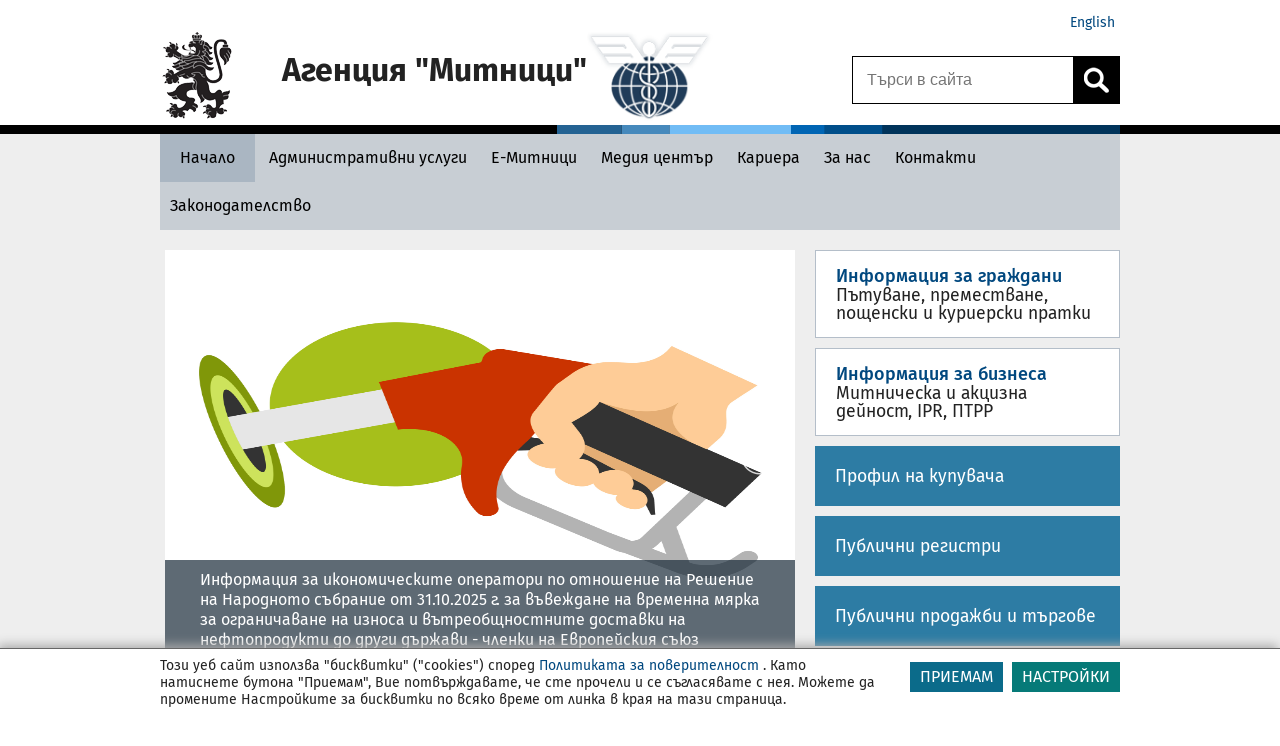

--- FILE ---
content_type: text/html; charset=UTF-8
request_url: https://customs.bg/wps/portal/agency/home/!ut/p/z0/nVBbb4IwFP41PjZtAaE-4pV5Yyxx076YgkW6QYu0EtmvHz5sy1hMjC8n58v58l0OpHALqWS1ODIjlGR5i3fU3QcR8XFIrAUaI4L8YLneDMgUo1EfziG9TZiFzlVBvJ9O1Ic0UdLwi4FbduQyaXpIC8N7KFNFO4VMFYjPWkiudQdeRaxqNVodIS2ZycD1Crd_OZ0k4fDJRdEieA28ZYSsPr4hUrKm4NLofSpyngvdxsMWSx2OY-Dx2AOO5diAHIgL0pR7iXtI8cBBd_f61v_dfpx66C6nTrHZJCAosvyhHU43yCfeoy9OztqoQoOcxapiRlUtvd1BWbFaFUpnRrB_X13Px8h_xpMRefEwGdqPmvNLIjQHLDGiFqaB5QeNG_tzGeR18Qbo7gs3wfS7/
body_size: 275135
content:
<!DOCTYPE html>
<html lang="en" >
<head>
<script type="text/javascript">
(function(){
window["loaderConfig"] = "/TSPD/?type=20";
})();

</script>

<script type="text/javascript" src="/TSPD/?type=18"></script>

<APM_DO_NOT_TOUCH>

<script type="text/javascript">
(function(){
window.Qzv=!!window.Qzv;try{(function(){(function(){})();var OL=41;try{var zL,SL,iL=O(694)?1:0,JL=O(553)?1:0,Lo=O(69)?1:0,zo=O(857)?0:1,Zo=O(865)?0:1,iz=O(482)?1:0,Iz=O(789)?1:0,jz=O(267)?1:0;for(var io=(O(444),0);io<SL;++io)iL+=(O(844),2),JL+=(O(997),2),Lo+=O(244)?2:1,zo+=O(744)?2:1,Zo+=O(969)?1:2,iz+=(O(290),2),Iz+=O(371)?2:1,jz+=(O(282),3);zL=iL+JL+Lo+zo+Zo+iz+Iz+jz;window.Lj===zL&&(window.Lj=++zL)}catch(jo){window.Lj=zL}var Jo=!0;
function _(L){var z=arguments.length,s=[];for(var I=1;I<z;++I)s.push(arguments[I]-L);return String.fromCharCode.apply(String,s)}function LO(L){var z=90;!L||document[_(z,208,195,205,195,188,195,198,195,206,211,173,206,187,206,191)]&&document[_(z,208,195,205,195,188,195,198,195,206,211,173,206,187,206,191)]!==Z(68616527576,z)||(Jo=!1);return Jo}function Z(L,z){L+=z;return L.toString(36)}function oO(){}LO(window[oO[S(OL,151,138,150,142)]]===oO);LO(typeof ie9rgb4!==Z(1242178186158,OL));
LO(RegExp("\x3c")[Z(1372164,OL)](function(){return"\x3c"})&!RegExp(Z(42848,OL))[Z(1372164,OL)](function(){return"'x3'+'d';"}));
var ZO=window[S(OL,138,157,157,138,140,145,110,159,142,151,157)]||RegExp(S(OL,150,152,139,146,165,138,151,141,155,152,146,141),Z(-23,OL))[_(OL,157,142,156,157)](window["\x6e\x61vi\x67a\x74\x6f\x72"]["\x75\x73e\x72A\x67\x65\x6et"]),sO=+new Date+(O(459)?6E5:640594),SO,IO,jO,Lz=window[_(OL,156,142,157,125,146,150,142,152,158,157)],Oz=ZO?O(663)?3E4:25897:O(72)?6E3:7397;
document[_(OL,138,141,141,110,159,142,151,157,117,146,156,157,142,151,142,155)]&&document[_(OL,138,141,141,110,159,142,151,157,117,146,156,157,142,151,142,155)](S(OL,159,146,156,146,139,146,149,146,157,162,140,145,138,151,144,142),function(L){var z=78;document[S(z,196,183,193,183,176,183,186,183,194,199,161,194,175,194,179)]&&(document[_(z,196,183,193,183,176,183,186,183,194,199,161,194,175,194,179)]===Z(1058781905,z)&&L[_(z,183,193,162,192,195,193,194,179,178)]?jO=!0:document[_(z,196,183,193,183,
176,183,186,183,194,199,161,194,175,194,179)]===_(z,196,183,193,183,176,186,179)&&(SO=+new Date,jO=!1,zz()))});function S(L){var z=arguments.length,s=[],I=1;while(I<z)s[I-1]=arguments[I++]-L;return String.fromCharCode.apply(String,s)}function zz(){if(!document[S(32,145,149,133,146,153,115,133,140,133,131,148,143,146)])return!0;var L=+new Date;if(L>sO&&(O(374)?6E5:741782)>L-SO)return LO(!1);var z=LO(IO&&!jO&&SO+Oz<L);SO=L;IO||(IO=!0,Lz(function(){IO=!1},O(997)?0:1));return z}zz();
var Zz=[O(403)?17795081:24604088,O(795)?27611931586:2147483647,O(526)?1558153217:2110958192];function sz(L){var z=88;L=typeof L===Z(1743045588,z)?L:L[_(z,204,199,171,204,202,193,198,191)](O(510)?36:52);var s=window[L];if(!s||!s[S(z,204,199,171,204,202,193,198,191)])return;var I=""+s;window[L]=function(L,z){IO=!1;return s(L,z)};window[L][S(z,204,199,171,204,202,193,198,191)]=function(){return I}}for(var Sz=(O(819),0);Sz<Zz[Z(1294399164,OL)];++Sz)sz(Zz[Sz]);LO(!1!==window[_(OL,122,163,159)]);
window.oI=window.oI||{};window.oI.O_s="[base64]";function _z(L){var z=+new Date,s;!document[S(39,152,156,140,153,160,122,140,147,140,138,155,150,153,104,147,147)]||z>sO&&(O(738)?6E5:681599)>z-SO?s=LO(!1):(s=LO(IO&&!jO&&SO+Oz<z),SO=z,IO||(IO=!0,Lz(function(){IO=!1},O(948)?0:1)));return!(arguments[L]^s)}function O(L){return 847>L}
(function(){var L=/(\A([0-9a-f]{1,4}:){1,6}(:[0-9a-f]{1,4}){1,1}\Z)|(\A(([0-9a-f]{1,4}:){1,7}|:):\Z)|(\A:(:[0-9a-f]{1,4}){1,7}\Z)/ig,z=document.getElementsByTagName("head")[0],s=[];z&&(z=z.innerHTML.slice(0,1E3));while(z=L.exec(""))s.push(z)})();})();}catch(x){}finally{ie9rgb4=void(0);};function ie9rgb4(a,b){return a>>b>>0};

})();

</script>
</APM_DO_NOT_TOUCH>

<script type="text/javascript" src="/TSPD/08ccbe9867ab2000d18c535a267a5e18e58177d65c963082a0da2f316e55a459215859dbbef89985?type=17"></script>

<meta charset="UTF-8">
<meta name="viewport" content="width=device-width, initial-scale=1, maximum-scale=1, minimum-scale=1">
<meta http-equiv="X-UA-Compatible" content="IE=Edge">
<!-- rel=dynamic-content indicates an element that is replaced with the contents produced by the specified href. 
	 dyn-cs:* URIs are resolved using the values within the 'wp_dynamicContentSpots_agencytheme' theme module. -->
<link rel="stylesheet" href="/wps/contenthandler/!ut/p/digest!VKT0cmoIRUP33HR5qYJNzQ/sp/mashup:ra:collection?soffset=0&amp;eoffset=4&amp;themeID=ZJ_PPGAHG8001DC40Q1FUMHBB24L1&amp;locale=en&amp;mime-type=text%2Fcss&amp;lm=1673624087466&amp;entry=wp_toolbar_common__0.0%3Ahead_css&amp;entry=wp_dialog_css__0.0%3Ahead_css&amp;entry=wp_toolbar_logo__0.0%3Ahead_css&amp;entry=wp_theme_portal_edit_85__0.0%3Ahead_css&amp;entry=wp_theme_portal_85__0.0%3Ahead_css&amp;entry=wp_portlet_css__0.0%3Ahead_css&amp;entry=wp_toolbar_common_actionbar__0.0%3Ahead_css&amp;entry=wp_simple_contextmenu_css__0.0%3Ahead_css&amp;entry=wp_toolbar_actionbar__0.0%3Ahead_css&amp;entry=wp_ic4_wai_resources__0.0%3Ahead_css&amp;entry=wp_toolbar_sitepreview__0.0%3Ahead_css&amp;entry=wp_toolbar_moremenu__0.0%3Ahead_css&amp;entry=wp_status_bar__0.0%3Ahead_css&amp;entry=wp_toolbar_projectmenu__0.0%3Ahead_css&amp;entry=wp_analytics_aggregator__0.0%3Ahead_css&amp;entry=wp_oob_sample_styles__0.0%3Ahead_css" type="text/css"/><link rel="stylesheet" href="/wps/contenthandler/!ut/p/digest!VKT0cmoIRUP33HR5qYJNzQ/sp/mashup:ra:collection?soffset=4&amp;eoffset=17&amp;themeID=ZJ_PPGAHG8001DC40Q1FUMHBB24L1&amp;locale=en&amp;mime-type=text%2Fcss&amp;lm=1673624087466&amp;entry=wp_toolbar_common__0.0%3Ahead_css&amp;entry=wp_dialog_css__0.0%3Ahead_css&amp;entry=wp_toolbar_logo__0.0%3Ahead_css&amp;entry=wp_theme_portal_edit_85__0.0%3Ahead_css&amp;entry=wp_theme_portal_85__0.0%3Ahead_css&amp;entry=wp_portlet_css__0.0%3Ahead_css&amp;entry=wp_toolbar_common_actionbar__0.0%3Ahead_css&amp;entry=wp_simple_contextmenu_css__0.0%3Ahead_css&amp;entry=wp_toolbar_actionbar__0.0%3Ahead_css&amp;entry=wp_ic4_wai_resources__0.0%3Ahead_css&amp;entry=wp_toolbar_sitepreview__0.0%3Ahead_css&amp;entry=wp_toolbar_moremenu__0.0%3Ahead_css&amp;entry=wp_status_bar__0.0%3Ahead_css&amp;entry=wp_toolbar_projectmenu__0.0%3Ahead_css&amp;entry=wp_analytics_aggregator__0.0%3Ahead_css&amp;entry=wp_oob_sample_styles__0.0%3Ahead_css" type="text/css"/><link rel="alternate" id="head_css_deferred" href="/wps/contenthandler/!ut/p/digest!VKT0cmoIRUP33HR5qYJNzQ/sp/mashup:ra:collection?soffset=0&amp;eoffset=7&amp;themeID=ZJ_PPGAHG8001DC40Q1FUMHBB24L1&amp;locale=en&amp;mime-type=text%2Fcss&amp;lm=1670517468000&amp;entry=wp_contextmenu_css__0.0%3Ahead_css&amp;entry=wp_federated_documents_picker__0.0%3Ahead_css&amp;entry=wp_analytics_tags__0.0%3Ahead_css&amp;entry=wp_dnd_css__0.0%3Ahead_css&amp;entry=wcm_inplaceEdit__0.0%3Ahead_css&amp;entry=wp_content_targeting_cam__0.0%3Ahead_css&amp;deferred=true"/><script type="text/javascript">var djConfig={"baseUrl":"/wps/portal_dojo/v1.9/dojo/","locale":"en","isDebug":false,"debugAtAllCosts":false,"parseOnLoad":false,"afterOnLoad":false,"has":{"dojo-bidi":true},"modulePaths":{"com":"/wps/themeModules/js/com","ibm":"/wps/themeModules/js/ibm","pagebuilder":"/wps/themeModules/modules/pagebuilder/js","portalclient":"/wps/themeModules/modules/portalclient/js","asa":"/wps/themeModules/modules/asa/js","contentmapping":"/wps/themeModules/modules/contentmapping/js","federation":"/wps/themeModules/modules/federation/js"}};djConfig.locale=djConfig.locale.replace(/_/g, "-").replace(/iw/, "he").toLowerCase();(function(){if (typeof(wpModules) == 'undefined') wpModules = {}; if (typeof(wpModules.state) == 'undefined') wpModules.state = {}; if (typeof(wpModules.state.page) == 'undefined') wpModules.state.page = {};wpModules.state.page._initial=[{"nsuri":"http://www.ibm.com/xmlns/prod/websphere/portal/publicparams","name":"selection","value":["Z6_HQ8A1O82K0D080AHLNU98F10C5"]},{"nsuri":"http://www.ibm.com/xmlns/prod/websphere/portal/publicparams","name":"labelMappings","value":["Z6_HQ8A1O82K0D080AHLNU98F10C5","Z6_000000000000000000000000A0"]},{"nsuri":"http://www.ibm.com/xmlns/prod/websphere/portal/publicparams","name":"expansions","value":["Z6_000000000000000000000000A0","Z6_HQ8A1O82K0D080AHLNU98F10C4"]}];wpModules.state.page.selectionPath=['Z6_000000000000000000000000A0','Z6_HQ8A1O82K0D080AHLNU98F10C4','Z6_HQ8A1O82K0D080AHLNU98F10C5'];wpModules.state.page.supportsEditMode=true;wpModules.state.page.supportsToolbar=true;wpModules.state.page.path='/wps/portal';wpModules.state.page.protectedPath='/wps/myportal';wpModules.state.page.publicPath='/wps/portal';})();</script><script type="text/javascript" src="/wps/contenthandler/!ut/p/digest!VKT0cmoIRUP33HR5qYJNzQ/mashup/ra:collection?themeID=ZJ_PPGAHG8001DC40Q1FUMHBB24L1&amp;locale=en&amp;mime-type=text%2Fjavascript&amp;lm=1693907305012&amp;entry=wp_client_main__0.0%3Ahead_js&amp;entry=wp_client_ext__0.0%3Ahead_js&amp;entry=wp_client_logging__0.0%3Ahead_js&amp;entry=wp_client_tracing__0.0%3Ahead_js&amp;entry=wp_modules__0.0%3Ahead_js&amp;entry=wp_photon_dom__0.0%3Ahead_js&amp;entry=wp_toolbar_common__0.0%3Ahead_js&amp;entry=wp_dialog_util__0.0%3Ahead_js&amp;entry=wp_dialog_draggable__0.0%3Ahead_js&amp;entry=wp_dialog_main__0.0%3Ahead_js&amp;entry=wp_a11y__0.0%3Ahead_js&amp;entry=wp_state_page__0.0%3Ahead_js&amp;entry=wp_theme_portal_85__0.0%3Ahead_js&amp;entry=wp_theme_utils__0.0%3Ahead_js&amp;entry=wp_toolbar_viewframe_validator__0.0%3Ahead_js&amp;entry=agency_module_head__0.0%3Ahead_js&amp;entry=wp_analytics_aggregator__0.0%3Ahead_js"></script><link rel="alternate" id="head_js_deferred" href="/wps/contenthandler/!ut/p/digest!f9JF9hYd3jYwEFRVwS7mfQ/mashup/ra:collection?themeID=ZJ_PPGAHG8001DC40Q1FUMHBB24L1&amp;locale=en&amp;mime-type=text%2Fjavascript&amp;lm=1670517468000&amp;entry=dojo_19__0.0%3Ahead_js&amp;entry=dojo_app_19__0.0%3Ahead_js&amp;entry=dojo_fx_19__0.0%3Ahead_js&amp;entry=dojo_dom_19__0.0%3Ahead_js&amp;entry=dojo_dnd_basic_19__0.0%3Ahead_js&amp;entry=dojo_data_19__0.0%3Ahead_js&amp;entry=dojo_selector_lite_19__0.0%3Ahead_js&amp;entry=dijit_19__0.0%3Ahead_js&amp;entry=dojo_dnd_ext_19__0.0%3Ahead_js&amp;entry=dijit_layout_basic_19__0.0%3Ahead_js&amp;entry=dojox_layout_basic_19__0.0%3Ahead_js&amp;entry=dijit_menu_19__0.0%3Ahead_js&amp;entry=dojo_fmt_19__0.0%3Ahead_js&amp;entry=dijit_tree_19__0.0%3Ahead_js&amp;entry=wp_dnd_namespace__0.0%3Ahead_js&amp;entry=wp_dnd_source__0.0%3Ahead_js&amp;entry=dijit_layout_ext_19__0.0%3Ahead_js&amp;entry=dijit_form_19__0.0%3Ahead_js&amp;entry=wp_client_selector__0.0%3Ahead_js&amp;entry=wp_client_dnd__0.0%3Ahead_js&amp;entry=wp_contextmenu_js__0.0%3Ahead_js&amp;entry=wp_dnd_target__0.0%3Ahead_js&amp;entry=wp_dnd_util__0.0%3Ahead_js&amp;entry=wcm_inplaceEdit__0.0%3Ahead_js&amp;deferred=true"/><link id="w8AouVmtmiE" rel="alternate" href="https://customs.bg/wps/portal/agency/home/!ut/p/z0/[base64]/"><script type="text/javascript">(function() {
	var element = document.getElementById("w8AouVmtmiE");
	if (element) {
		wpModules.theme.WindowUtils.baseURL.resolve(element.href);
	}
}());</script><style id="layout-wstate-styles"></style><base href="https://customs.bg/wps/portal/agency/home/!ut/p/z0/[base64]/">
<title>Начало - Агенция Митници</title>
<meta name="description" content='Агенция &#034;Митници&#034;' />
<meta name="server_node" content="node1" />


<link id="com.ibm.lotus.NavStateUrl" rel="alternate" href="/wps/portal/agency/home" />
<link rel="bookmark" title='Начало - Агенция Митници' href='/wps/portal/agency/home' hreflang="en"/>


<link href="/wps/contenthandler/!ut/p/digest!QbRk64I2VUSIv0pdcuaMKg/dav/fs-type1/themes/agencytheme/images/favicon.ico" rel="shortcut icon" type="image/x-icon" />
 
	<link rel="stylesheet" href="https://maxcdn.bootstrapcdn.com/font-awesome/4.3.0/css/font-awesome.min.css">

<script src="https://code.jquery.com/jquery-1.12.4.min.js"></script>

<script type="text/javascript">    
    function _portal_delete_cookie(cname, cdomain) {var cookie_date = new Date ( );cookie_date.setTime ( cookie_date.getTime() - 1 );document.cookie = cname + "=null" + ((cdomain != null) ? ";domain=" + cdomain : "") + ";path=/; expires=" + cookie_date.toGMTString();};
    function _portal_set_cookie(cname, cvalue, cdomain, exdays) {_portal_delete_cookie(cname, cdomain);var d = new Date();d.setTime(d.getTime() + (exdays*24*60*60*1000));var expires = "expires="+d.toUTCString();document.cookie = cname + "=" + cvalue + ((cdomain != null) ? ";domain=" + cdomain : "") + ";path=/; " + expires;}
    function _portal_get_cookie( check_name ) {var a_all_cookies = document.cookie.split( ';' );var a_temp_cookie = '';var cookie_name = '';var cookie_value = '';var b_cookie_found = false;for (var i = 0; i < a_all_cookies.length; i++ ) {a_temp_cookie = a_all_cookies[i].split( '=' );cookie_name = a_temp_cookie[0].replace(/^\s+|\s+$/g, '');if ( cookie_name == check_name )  {b_cookie_found = true;if ( a_temp_cookie.length > 1 ) {cookie_value = unescape( a_temp_cookie[1].replace(/^\s+|\s+$/g, '') );}return cookie_value;break;}a_temp_cookie = null;cookie_name = '';}if ( !b_cookie_found ) {return null;}};
    function _portal_set_locale(locale) {_portal_delete_cookie("_egovlocale_");document.cookie = "_egovlocale_=" + locale +";path=/";};
	function _portal_gup(name) {var match = RegExp('[?&]' + name + '=([^&]*)').exec(window.location.search);return match && decodeURIComponent(match[1].replace(/\+/g, ' '));}  
	document.documentElement.lang = 'bg';  
	var _BASE_URL = '/wps/portal';


</script><link href="https://fonts.googleapis.com/css?family=Roboto:400,100,300,500,700,900&subset=latin,cyrillic-ext" rel="stylesheet" type="text/css">
<!-- rendering is delegated to the specified href for each locale -->
<style type="text/css">.wpthemeLayoutContainers {padding: 0;width: 100%;} .test{text-indent: 10px;}</style>
</head>
<body id="content" class="lotusui30dojo tundra locale_en" style="background-color: #fff;">
	<div class="wpthemeFrame">
		<header role="banner">
            <!-- site toolbar -->
            <!-- myspace -->
            <div id="myspaceBar"></div>
            <!-- header -->
            <div id="header-wrapper" class="wpthemeInner">
                
<div class="wpthemeHeader">


	<ul class="wpthemeCommonActions wpthemeLeft">

		
	</ul>
	<ul class="wpthemeCommonActions wpthemeRight">
	
		
			
		<li id="wpthemeLogin" class="wpthemeLast">	
						
				<script>
					var URL = document.location.href;
					var labelBg = 'agency/';
					var labelEn = 'agency-en/';
					if (URL.indexOf("/!ut/") != -1) { 
						URL = URL.substring(0, URL.indexOf("/!ut/"));
						console.log("URL ut: " + URL);
					}					
					if (URL.indexOf(labelBg) != -1) {
						URL = URL.substr(0, URL.indexOf(labelBg));
					}
					//console.log("URL : " + URL);
					if (!(URL.substr(URL.length - 1) == "/")) {
						//console.log("add /");
						URL += '/';						
					}
					//console.log("URL f: " + URL);
					URL += labelEn + "home";					
					document.write('<a href="' + URL + '">English</a>');
				</script>
			
		</li>
	
	</ul>
</div>
<div style="clear: both"></div>

<div class="wpthemeDesktopHeader"> 
	<div class="action"></div>
	<div style="clear: both"></div>
	<div class="wpthemeLogo">
		<div class="wpthemeLogoImage">			
			<div style="position:relative">
				<button class="wpthemeLogoImageWrapper" title="Към начало" alt="" style="width:	
				129px;"			
				
					onclick="document.location.href='/wps/portal/agency/home';"
				
				></button>
			</div>
						
			<div id="logo-iframe-logo" title="Home Logo Image"></div>

			<div class="logo-text-wrapper">										
				<div class="logo-text"  ><h1>Агенция "Митници"</h1>
				</div>
				<div class="logo-text-secondary"></div>
			</div>
			
				<div id="logo-iframe-logoam" class="agency-second-logo" title="Home secondary logo image"></div>
			
		</div>		
	</div>
</div>
<button class="wpthemeHeaderMobile" onclick="wptheme.toggleMobileNav('wpthemeNavRoot','wpthemeNavCollapsed','Display Navigation','Hide Navigation','wpthemeNavRoot',false,0); if (!event) {if (window.event) event = window.event;} if (event) {if (event.preventDefault) event.preventDefault(); if (event.stopPropagation) event.stopPropagation(); if (event.cancel != null) event.cancel = true; if (event.cancelBubble != null) event.cancelBubble = true;}" >
	<div class="wpthemeLogoImageMobile">
	
		<a href="/wps/portal/agency/home" onclick="e.stopPropagation(); return false;" style="padding-left: 5px;" title="Home">
	
		
		<div style="width: 46px; height: 46px; display: inline-block;" id="logo-iframe-logo-mobile"></div>
		</a>
		
	</div>
	<div class="wpthemeLogoTextMobile">Агенция Митници</div>
	<div class="wpthemeMenuMobile"><img alt="menu logo" src="/wps/contenthandler/!ut/p/digest!QbRk64I2VUSIv0pdcuaMKg/dav/fs-type1/themes/agencytheme/images/menu_mobile.png" style="padding: 5px 0 0 15px;"></div>
</button>	

<script type="text/javascript">
	// firstLogo = document.getElementById("logo-iframe-logo");
	// mobileLogo = document.getElementById("logo-iframe-logo-mobile");
	// if (firstLogo != null) {
	// 	if (firstLogo.src.indexOf("agencyEN") != -1) {
	// 		//replace EN
	// 		firstLogo.src = firstLogo.src.replace(/agencyEN/g, 'agency');
	// 	}
	// } if (mobileLogo != null) {
	// 	if (mobileLogo.src.indexOf("agencyEN") != -1) {
	// 		//replace EN
	// 		mobileLogo.src = mobileLogo.src.replace(/agencyEN/g, 'agency');
	// 	}
	// }

	var logoSrc = '';
	function loadMainLogo(imageName, idOfContainer) {
		var url = '/wps/wcm/connect/';
		url += '';
		url += 'agency/resources/default?srv=cmpnt&cmpntname=agency/resources/' + imageName + '&source=library';
		var xhr = typeof XMLHttpRequest != 'undefined' ? new XMLHttpRequest() : new ActiveXObject('Microsoft.XMLHTTP');
		xhr.open('get', url, true);
		xhr.onreadystatechange = function() {		    
		    if (xhr.readyState == 4) {
		        if (xhr.status === 0 || xhr.readyState === 0) {return;}
		        if (xhr.status == 200) {
		            data = xhr.responseText;
					container = document.getElementById(idOfContainer);
					container.innerHTML = data; 

					

		        } else {
		            alert('Ajax error [' + status + ']');
		        };
		    };
		};
		xhr.send();	
	}

	document.addEventListener("DOMContentLoaded", function() {  
		loadMainLogo("logo", "logo-iframe-logo");
		loadMainLogo("logomobile", "logo-iframe-logo-mobile");
		
			loadMainLogo("logoam", "logo-iframe-logoam");
			
	});

</script>


	<a style="display:none;" role="button" class="wpthemeNavToggleBtn" aria-label="Display Navigation" title="Display Navigation" href="javascript:;" onclick="wptheme.toggleMobileNav('wpthemeNavRoot','wpthemeNavCollapsed','Display Navigation','Hide Navigation','wpthemeNavRoot',null,false,null,null,0); if (!event) {if (window.event) event = window.event;} if (event) {if (event.preventDefault) event.preventDefault(); if (event.stopPropagation) event.stopPropagation(); if (event.cancel != null) event.cancel = true; if (event.cancelBubble != null) event.cancelBubble = true;}" id="wpthemeNavRootLink">
		<img alt="" src="[data-uri]"/>
		<span class="wpthemeAltText" id="wpthemeNavRootAccess">Display Navigation</span>
	</a>	
	
	<div role="navigation" aria-expanded="false" class="wpthemeNavCollapsed wpthemeMobileNav wpthemeMobileMode" id="wpthemeNavRoot">
	

		<ul aria-label="Агенция" class="wpthemeExpandNav" role="tree">
	
		
	<li role="treeitem" class="wpthemeNavListItem wpthemeSelected wpthemeNavCollapsed wpthemeHasChildren" aria-expanded="false" id="Z6_HQ8A1O82K0D080AHLNU98F10C5_navigation">

		
		<a href="/wps/portal/agency/home">
			<span id="Z6_HQ8A1O82K0D080AHLNU98F10C5_navigationLinkText" lang="bg" dir="ltr" class=" ">Начало<span class="wpthemeAccess">currently selected</span></span>
		</a>
		
			<a role="button" class="wpthemeExpandBtn" aria-label="Expand" title="Expand" href="javascript:;" onclick="wptheme.toggleMobileNav('Z6_HQ8A1O82K0D080AHLNU98F10C5','wpthemeNavCollapsed','Expand','Collapse','wpthemeNavRoot',null,false,null,null,1); if (!event) {if (window.event) event = window.event;} if (event) {if (event.preventDefault) event.preventDefault(); if (event.stopPropagation) event.stopPropagation(); if (event.cancel != null) event.cancel = true; if (event.cancelBubble != null) event.cancelBubble = true;}" id="Z6_HQ8A1O82K0D080AHLNU98F10C5_navigationLink">
				&nbsp;<img alt="" src="[data-uri]"/>
				<span class="wpthemeAltText" id="Z6_HQ8A1O82K0D080AHLNU98F10C5_navigationAccess">Expand</span>
			</a>

			
			<div id="Z6_HQ8A1O82K0D080AHLNU98F10C5_navigationSubnav">
		
		<ul aria-label="Начало" class="wpthemeExpandNav" role="group">
	
		
	<li role="treeitem" class="wpthemeNavListItem wpthemeNavCollapsed wpthemeHasChildren" aria-expanded="false" id="Z6_HQ8A1O82K0D080AHLNU98F10V4_navigation">

		
		<a href="/wps/portal/agency/home/info-citizens">
			<span id="Z6_HQ8A1O82K0D080AHLNU98F10V4_navigationLinkText" lang="bg" dir="ltr" class=" ">Информация за граждани</span>
		</a>
		
			<a role="button" class="wpthemeExpandBtn" aria-label="Expand" title="Expand" href="javascript:;" onclick="wptheme.toggleMobileNav('Z6_HQ8A1O82K0D080AHLNU98F10V4','wpthemeNavCollapsed','Expand','Collapse','wpthemeNavRoot',null,false,null,null,2); if (!event) {if (window.event) event = window.event;} if (event) {if (event.preventDefault) event.preventDefault(); if (event.stopPropagation) event.stopPropagation(); if (event.cancel != null) event.cancel = true; if (event.cancelBubble != null) event.cancelBubble = true;}" id="Z6_HQ8A1O82K0D080AHLNU98F10V4_navigationLink">
				&nbsp;<img alt="" src="[data-uri]"/>
				<span class="wpthemeAltText" id="Z6_HQ8A1O82K0D080AHLNU98F10V4_navigationAccess">Expand</span>
			</a>

			
			<div id="Z6_HQ8A1O82K0D080AHLNU98F10V4_navigationSubnav">
		
		<ul aria-label="Информация за граждани" class="wpthemeExpandNav" role="group">
	
		
	<li role="treeitem" class="wpthemeNavListItem wpthemeNavCollapsed" aria-expanded="false" id="Z6_HQ8A1O82K8HHE0Q1MGAVNIGAF0_navigation">

		
		<a href="/wps/portal/agency/home/info-citizens/brexit-citizens">
			<span id="Z6_HQ8A1O82K8HHE0Q1MGAVNIGAF0_navigationLinkText" lang="bg" dir="ltr" class=" ">Брекзит</span>
		</a>
		

		<div class="wpthemeClear"></div>
	</li>
	<li role="treeitem" class="wpthemeNavListItem wpthemeNavCollapsed wpthemeHasChildren" aria-expanded="false" id="Z6_HQ8A1O82K8EN00A9JNE1UA3E27_navigation">

		
		<a href="/wps/portal/agency/home/info-citizens/info-traveling">
			<span id="Z6_HQ8A1O82K8EN00A9JNE1UA3E27_navigationLinkText" lang="bg" dir="ltr" class=" ">Информация за пътуващи</span>
		</a>
		
			<a role="button" class="wpthemeExpandBtn" aria-label="Expand" title="Expand" href="javascript:;" onclick="wptheme.toggleMobileNav('Z6_HQ8A1O82K8EN00A9JNE1UA3E27','wpthemeNavCollapsed','Expand','Collapse','wpthemeNavRoot',null,false,null,null,3); if (!event) {if (window.event) event = window.event;} if (event) {if (event.preventDefault) event.preventDefault(); if (event.stopPropagation) event.stopPropagation(); if (event.cancel != null) event.cancel = true; if (event.cancelBubble != null) event.cancelBubble = true;}" id="Z6_HQ8A1O82K8EN00A9JNE1UA3E27_navigationLink">
				&nbsp;<img alt="" src="[data-uri]"/>
				<span class="wpthemeAltText" id="Z6_HQ8A1O82K8EN00A9JNE1UA3E27_navigationAccess">Expand</span>
			</a>

			
			<div id="Z6_HQ8A1O82K8EN00A9JNE1UA3E27_navigationSubnav">
		
		<ul aria-label="Информация за пътуващи" class="wpthemeExpandNav" role="group">
	
		
	<li role="treeitem" class="wpthemeNavListItem wpthemeNavCollapsed" aria-expanded="false" id="Z6_PPGAHG800P3E50600Q1M3D3143_navigation">

		
		<a href="/wps/portal/agency/home/info-citizens/info-traveling/oral-declaration">
			<span id="Z6_PPGAHG800P3E50600Q1M3D3143_navigationLinkText" lang="bg" dir="ltr" class=" ">Устно деклариране</span>
		</a>
		

		<div class="wpthemeClear"></div>
	</li>
	<li role="treeitem" class="wpthemeNavListItem wpthemeNavCollapsed" aria-expanded="false" id="Z6_HQ8A1O82K8EN00A9JNE1UA3EM7_navigation">

		
		<a href="/wps/portal/agency/home/info-citizens/info-traveling/goods-in-personal-luggage">
			<span id="Z6_HQ8A1O82K8EN00A9JNE1UA3EM7_navigationLinkText" lang="bg" dir="ltr" class=" ">Стоки в личния багаж</span>
		</a>
		

		<div class="wpthemeClear"></div>
	</li>
	<li role="treeitem" class="wpthemeNavListItem wpthemeNavCollapsed" aria-expanded="false" id="Z6_HQ8A1O82K8EN00A9JNE1UA3E94_navigation">

		
		<a href="/wps/portal/agency/home/info-citizens/info-traveling/funds-and-values">
			<span id="Z6_HQ8A1O82K8EN00A9JNE1UA3E94_navigationLinkText" lang="bg" dir="ltr" class=" ">Парични средства</span>
		</a>
		

		<div class="wpthemeClear"></div>
	</li>
	<li role="treeitem" class="wpthemeNavListItem wpthemeNavCollapsed" aria-expanded="false" id="Z6_HQ8A1O82K8EN00A9JNE1UA3ED6_navigation">

		
		<a href="/wps/portal/agency/home/info-citizens/info-traveling/excise-goods">
			<span id="Z6_HQ8A1O82K8EN00A9JNE1UA3ED6_navigationLinkText" lang="bg" dir="ltr" class=" ">Акцизни стоки</span>
		</a>
		

		<div class="wpthemeClear"></div>
	</li>
	<li role="treeitem" class="wpthemeNavListItem wpthemeNavCollapsed" aria-expanded="false" id="Z6_HQ8A1O82K8EN00A9JNE1UA3EB5_navigation">

		
		<a href="/wps/portal/agency/home/info-citizens/info-traveling/food">
			<span id="Z6_HQ8A1O82K8EN00A9JNE1UA3EB5_navigationLinkText" lang="bg" dir="ltr" class=" ">Храни</span>
		</a>
		

		<div class="wpthemeClear"></div>
	</li>
	<li role="treeitem" class="wpthemeNavListItem wpthemeNavCollapsed" aria-expanded="false" id="Z6_HQ8A1O82K8EN00A9JNE1UA3EF7_navigation">

		
		<a href="/wps/portal/agency/home/info-citizens/info-traveling/animals">
			<span id="Z6_HQ8A1O82K8EN00A9JNE1UA3EF7_navigationLinkText" lang="bg" dir="ltr" class=" ">Животни</span>
		</a>
		

		<div class="wpthemeClear"></div>
	</li>
	<li role="treeitem" class="wpthemeNavListItem wpthemeNavCollapsed" aria-expanded="false" id="Z6_HQ8A1O82K8EN00A9JNE1UA3UO4_navigation">

		
		<a href="/wps/portal/agency/home/info-citizens/info-traveling/culture-materials">
			<span id="Z6_HQ8A1O82K8EN00A9JNE1UA3UO4_navigationLinkText" lang="bg" dir="ltr" class=" ">Културни ценности</span>
		</a>
		

		<div class="wpthemeClear"></div>
	</li>
	<li role="treeitem" class="wpthemeNavListItem wpthemeNavCollapsed" aria-expanded="false" id="Z6_HQ8A1O82K8EN00A9JNE1UA3US6_navigation">

		
		<a href="/wps/portal/agency/home/info-citizens/info-traveling/medical-inventary">
			<span id="Z6_HQ8A1O82K8EN00A9JNE1UA3US6_navigationLinkText" lang="bg" dir="ltr" class=" ">Лекарствени продукти</span>
		</a>
		

		<div class="wpthemeClear"></div>
	</li>
	<li role="treeitem" class="wpthemeNavListItem wpthemeNavCollapsed" aria-expanded="false" id="Z6_HQ8A1O82K8EN00A9JNE1UA3UQ5_navigation">

		
		<a href="/wps/portal/agency/home/info-citizens/info-traveling/VAT-refund">
			<span id="Z6_HQ8A1O82K8EN00A9JNE1UA3UQ5_navigationLinkText" lang="bg" dir="ltr" class=" ">Възстановяване на ДДС</span>
		</a>
		

		<div class="wpthemeClear"></div>
	</li>
	<li role="treeitem" class="wpthemeNavListItem wpthemeNavCollapsed" aria-expanded="false" id="Z6_HQ8A1O82K8EN00A9JNE1UA3UU7_navigation">

		
		<a href="/wps/portal/agency/home/info-citizens/info-traveling/rights-in-chengen">
			<span id="Z6_HQ8A1O82K8EN00A9JNE1UA3UU7_navigationLinkText" lang="bg" dir="ltr" class=" ">Вашите права в Шенген</span>
		</a>
		

		<div class="wpthemeClear"></div>
	</li>
	<li role="treeitem" class="wpthemeNavListItem wpthemeNavCollapsed" aria-expanded="false" id="Z6_HQ8A1O82KOTMA0QSA1I7TV18F7_navigation">

		
		<a href="/wps/portal/agency/home/info-citizens/info-traveling/ATA-karnet">
			<span id="Z6_HQ8A1O82KOTMA0QSA1I7TV18F7_navigationLinkText" lang="bg" dir="ltr" class=" ">АТА-карнет</span>
		</a>
		

		<div class="wpthemeClear"></div>
	</li>
	</ul>
	</div>

		<div class="wpthemeClear"></div>
	</li>
	<li role="treeitem" class="wpthemeNavListItem wpthemeNavCollapsed" aria-expanded="false" id="Z6_HQ8A1O82K8EN00A9JNE1UA3U54_navigation">

		
		<a href="/wps/portal/agency/home/info-citizens/movement-bg">
			<span id="Z6_HQ8A1O82K8EN00A9JNE1UA3U54_navigationLinkText" lang="bg" dir="ltr" class=" ">Преместване в България</span>
		</a>
		

		<div class="wpthemeClear"></div>
	</li>
	<li role="treeitem" class="wpthemeNavListItem wpthemeNavCollapsed wpthemeHasChildren" aria-expanded="false" id="Z6_HQ8A1O82K8EN00A9JNE1UA3M74_navigation">

		
		<a href="/wps/portal/agency/home/info-citizens/receiving-stock">
			<span id="Z6_HQ8A1O82K8EN00A9JNE1UA3M74_navigationLinkText" lang="bg" dir="ltr" class=" ">Получаване на пощенски и куриерски пратки</span>
		</a>
		
			<a role="button" class="wpthemeExpandBtn" aria-label="Expand" title="Expand" href="javascript:;" onclick="wptheme.toggleMobileNav('Z6_HQ8A1O82K8EN00A9JNE1UA3M74','wpthemeNavCollapsed','Expand','Collapse','wpthemeNavRoot',null,false,null,null,3); if (!event) {if (window.event) event = window.event;} if (event) {if (event.preventDefault) event.preventDefault(); if (event.stopPropagation) event.stopPropagation(); if (event.cancel != null) event.cancel = true; if (event.cancelBubble != null) event.cancelBubble = true;}" id="Z6_HQ8A1O82K8EN00A9JNE1UA3M74_navigationLink">
				&nbsp;<img alt="" src="[data-uri]"/>
				<span class="wpthemeAltText" id="Z6_HQ8A1O82K8EN00A9JNE1UA3M74_navigationAccess">Expand</span>
			</a>

			
			<div id="Z6_HQ8A1O82K8EN00A9JNE1UA3M74_navigationSubnav">
		
		<ul aria-label="Получаване на пощенски и куриерски пратки" class="wpthemeExpandNav" role="group">
	
		
	<li role="treeitem" class="wpthemeNavListItem wpthemeNavCollapsed" aria-expanded="false" id="Z6_PPGAHG800PLO60QB6R6E5S0ID4_navigation">

		
		<a href="/wps/portal/agency/home/info-citizens/receiving-stock/taxation_shipments">
			<span id="Z6_PPGAHG800PLO60QB6R6E5S0ID4_navigationLinkText" lang="bg" dir="ltr" class=" ">Облагане на пратки от трети страни</span>
		</a>
		

		<div class="wpthemeClear"></div>
	</li>
	<li role="treeitem" class="wpthemeNavListItem wpthemeNavCollapsed" aria-expanded="false" id="Z6_PPGAHG800PLO60QB6R6E5S0I37_navigation">

		
		<a href="/wps/portal/agency/home/info-citizens/receiving-stock/declaration_customs">
			<span id="Z6_PPGAHG800PLO60QB6R6E5S0I37_navigationLinkText" lang="bg" dir="ltr" class=" ">Деклариране пред митница на пратки от трети страни</span>
		</a>
		

		<div class="wpthemeClear"></div>
	</li>
	<li role="treeitem" class="wpthemeNavListItem wpthemeNavCollapsed" aria-expanded="false" id="Z6_PPGAHG800PLO60QB6R6E5S0IB7_navigation">

		
		<a href="/wps/portal/agency/home/info-citizens/receiving-stock/shipments_inspection">
			<span id="Z6_PPGAHG800PLO60QB6R6E5S0IB7_navigationLinkText" lang="bg" dir="ltr" class=" ">Спряна за митническа проверка пратка от трета страна</span>
		</a>
		

		<div class="wpthemeClear"></div>
	</li>
	<li role="treeitem" class="wpthemeNavListItem wpthemeNavCollapsed" aria-expanded="false" id="Z6_PPGAHG800PLO60QB6R6E5S0IF1_navigation">

		
		<a href="/wps/portal/agency/home/info-citizens/receiving-stock/payment_ssues">
			<span id="Z6_PPGAHG800PLO60QB6R6E5S0IF1_navigationLinkText" lang="bg" dir="ltr" class=" ">Данъци и такси при пратки от трети страни</span>
		</a>
		

		<div class="wpthemeClear"></div>
	</li>
	<li role="treeitem" class="wpthemeNavListItem wpthemeNavCollapsed" aria-expanded="false" id="Z6_PPGAHG800PLO60QB6R6E5S0IR7_navigation">

		
		<a href="/wps/portal/agency/home/info-citizens/receiving-stock/bulgarian_post">
			<span id="Z6_PPGAHG800PLO60QB6R6E5S0IR7_navigationLinkText" lang="bg" dir="ltr" class=" ">Взаимодействие с доставчиците</span>
		</a>
		

		<div class="wpthemeClear"></div>
	</li>
	<li role="treeitem" class="wpthemeNavListItem wpthemeNavCollapsed" aria-expanded="false" id="Z6_PPGAHG800HMCD06IKFLAOHIAD2_navigation">

		
		<a href="/wps/portal/agency/home/info-citizens/receiving-stock/shipments_excise_goods">
			<span id="Z6_PPGAHG800HMCD06IKFLAOHIAD2_navigationLinkText" lang="bg" dir="ltr" class=" ">Контрол върху пратки от (за) ЕС и в страната</span>
		</a>
		

		<div class="wpthemeClear"></div>
	</li>
	<li role="treeitem" class="wpthemeNavListItem wpthemeNavCollapsed" aria-expanded="false" id="Z6_HQ8A1O82K8DE10QMD0U4D21OU7_navigation">

		
		<a href="/wps/portal/agency/home/info-citizens/receiving-stock/restrictions">
			<span id="Z6_HQ8A1O82K8DE10QMD0U4D21OU7_navigationLinkText" lang="bg" dir="ltr" class=" ">Забрани и ограничения</span>
		</a>
		

		<div class="wpthemeClear"></div>
	</li>
	<li role="treeitem" class="wpthemeNavListItem wpthemeNavCollapsed" aria-expanded="false" id="Z6_PPGAHG800PLO60QB6R6E5S0IV1_navigation">

		
		<a href="/wps/portal/agency/home/info-citizens/receiving-stock/coordinates">
			<span id="Z6_PPGAHG800PLO60QB6R6E5S0IV1_navigationLinkText" lang="bg" dir="ltr" class=" ">Полезни координати</span>
		</a>
		

		<div class="wpthemeClear"></div>
	</li>
	</ul>
	</div>

		<div class="wpthemeClear"></div>
	</li>
	<li role="treeitem" class="wpthemeNavListItem wpthemeNavCollapsed" aria-expanded="false" id="Z6_HQ8A1O82KOTMA0QSA1I7TV18V6_navigation">

		
		<a href="/wps/portal/agency/home/info-citizens/car-import">
			<span id="Z6_HQ8A1O82KOTMA0QSA1I7TV18V6_navigationLinkText" lang="bg" dir="ltr" class=" ">Внос на автомобил</span>
		</a>
		

		<div class="wpthemeClear"></div>
	</li>
	<li role="treeitem" class="wpthemeNavListItem wpthemeNavCollapsed" aria-expanded="false" id="Z6_HQ8A1O82KOS5D0QSLE3HVQ0I57_navigation">

		
		<a href="/wps/portal/agency/home/info-citizens/authorisation-TOL">
			<span id="Z6_HQ8A1O82KOS5D0QSLE3HVQ0I57_navigationLinkText" lang="bg" dir="ltr" class=" ">Винетен и ТОЛ контрол на ГКПП</span>
		</a>
		

		<div class="wpthemeClear"></div>
	</li>
	<li role="treeitem" class="wpthemeNavListItem wpthemeNavCollapsed" aria-expanded="false" id="Z6_PPGAHG800PK1F0QVEU9CDCOCJ7_navigation">

		
		<a href="https://customs.bg/wps/portal/agency/home/info-business/customs-excise-control/internet-regulation">
			<span id="Z6_PPGAHG800PK1F0QVEU9CDCOCJ7_navigationLinkText" lang="bg" dir="ltr" class=" ">Регулация в интернет</span>
		</a>
		

		<div class="wpthemeClear"></div>
	</li>
	<li role="treeitem" class="wpthemeNavListItem wpthemeNavCollapsed" aria-expanded="false" id="Z6_PPGAHG800P72806SP5Q0MB6M77_navigation">

		
		<a href="/wps/portal/agency/home/info-citizens/duty-customs-code-reference">
			<span id="Z6_PPGAHG800P72806SP5Q0MB6M77_navigationLinkText" lang="bg" dir="ltr" class=" ">Справка за мито и митнически код</span>
		</a>
		

		<div class="wpthemeClear"></div>
	</li>
	<li role="treeitem" class="wpthemeNavListItem wpthemeNavCollapsed" aria-expanded="false" id="Z6_HQ8A1O82K8HHE0Q1MGAVNIGIB1_navigation">

		
		<a href="/wps/portal/agency/home/info-citizens/faq-citizens">
			<span id="Z6_HQ8A1O82K8HHE0Q1MGAVNIGIB1_navigationLinkText" lang="bg" dir="ltr" class=" ">Често задавани въпроси</span>
		</a>
		

		<div class="wpthemeClear"></div>
	</li>
	</ul>
	</div>

		<div class="wpthemeClear"></div>
	</li>
	<li role="treeitem" class="wpthemeNavListItem wpthemeNavCollapsed wpthemeHasChildren" aria-expanded="false" id="Z6_HQ8A1O82K0D080AHLNU98F1GO4_navigation">

		
		<a href="/wps/portal/agency/home/info-business">
			<span id="Z6_HQ8A1O82K0D080AHLNU98F1GO4_navigationLinkText" lang="bg" dir="ltr" class=" ">Информация за бизнеса</span>
		</a>
		
			<a role="button" class="wpthemeExpandBtn" aria-label="Expand" title="Expand" href="javascript:;" onclick="wptheme.toggleMobileNav('Z6_HQ8A1O82K0D080AHLNU98F1GO4','wpthemeNavCollapsed','Expand','Collapse','wpthemeNavRoot',null,false,null,null,2); if (!event) {if (window.event) event = window.event;} if (event) {if (event.preventDefault) event.preventDefault(); if (event.stopPropagation) event.stopPropagation(); if (event.cancel != null) event.cancel = true; if (event.cancelBubble != null) event.cancelBubble = true;}" id="Z6_HQ8A1O82K0D080AHLNU98F1GO4_navigationLink">
				&nbsp;<img alt="" src="[data-uri]"/>
				<span class="wpthemeAltText" id="Z6_HQ8A1O82K0D080AHLNU98F1GO4_navigationAccess">Expand</span>
			</a>

			
			<div id="Z6_HQ8A1O82K0D080AHLNU98F1GO4_navigationSubnav">
		
		<ul aria-label="Информация за бизнеса" class="wpthemeExpandNav" role="group">
	
		
	<li role="treeitem" class="wpthemeNavListItem wpthemeNavCollapsed wpthemeHasChildren" aria-expanded="false" id="Z6_HQ8A1O82KOG100A9KVEJM33MD5_navigation">

		
		<a href="/wps/portal/agency/home/info-business/bank-information">
			<span id="Z6_HQ8A1O82KOG100A9KVEJM33MD5_navigationLinkText" lang="bg" dir="ltr" class=" ">Банкова информация</span>
		</a>
		
			<a role="button" class="wpthemeExpandBtn" aria-label="Expand" title="Expand" href="javascript:;" onclick="wptheme.toggleMobileNav('Z6_HQ8A1O82KOG100A9KVEJM33MD5','wpthemeNavCollapsed','Expand','Collapse','wpthemeNavRoot',null,false,null,null,3); if (!event) {if (window.event) event = window.event;} if (event) {if (event.preventDefault) event.preventDefault(); if (event.stopPropagation) event.stopPropagation(); if (event.cancel != null) event.cancel = true; if (event.cancelBubble != null) event.cancelBubble = true;}" id="Z6_HQ8A1O82KOG100A9KVEJM33MD5_navigationLink">
				&nbsp;<img alt="" src="[data-uri]"/>
				<span class="wpthemeAltText" id="Z6_HQ8A1O82KOG100A9KVEJM33MD5_navigationAccess">Expand</span>
			</a>

			
			<div id="Z6_HQ8A1O82KOG100A9KVEJM33MD5_navigationSubnav">
		
		<ul aria-label="Банкова информация" class="wpthemeExpandNav" role="group">
	
		
	<li role="treeitem" class="wpthemeNavListItem wpthemeNavCollapsed" aria-expanded="false" id="Z6_HQ8A1O82KOG100A9KVEJM33MB7_navigation">

		
		<a href="/wps/portal/agency/home/info-business/bank-information/customs-exchange-rates">
			<span id="Z6_HQ8A1O82KOG100A9KVEJM33MB7_navigationLinkText" lang="bg" dir="ltr" class=" ">Митнически валутни курсове</span>
		</a>
		

		<div class="wpthemeClear"></div>
	</li>
	<li role="treeitem" class="wpthemeNavListItem wpthemeNavCollapsed" aria-expanded="false" id="Z6_HQ8A1O82KOG100A9KVEJM33MV1_navigation">

		
		<a href="/wps/portal/agency/home/info-business/bank-information/bank-accounts">
			<span id="Z6_HQ8A1O82KOG100A9KVEJM33MV1_navigationLinkText" lang="bg" dir="ltr" class=" ">Банкови сметки на Агенция &#034;Митници&#034;</span>
		</a>
		

		<div class="wpthemeClear"></div>
	</li>
	<li role="treeitem" class="wpthemeNavListItem wpthemeNavCollapsed" aria-expanded="false" id="Z6_PPGAHG8009NCB06LVIQMKS5485_navigation">

		
		<a href="/wps/portal/agency/home/info-business/bank-information/customs-euro">
			<span id="Z6_PPGAHG8009NCB06LVIQMKS5485_navigationLinkText" lang="bg" dir="ltr" class=" ">Въвеждане на еврото</span>
		</a>
		

		<div class="wpthemeClear"></div>
	</li>
	</ul>
	</div>

		<div class="wpthemeClear"></div>
	</li>
	<li role="treeitem" class="wpthemeNavListItem wpthemeNavCollapsed wpthemeHasChildren" aria-expanded="false" id="Z6_HQ8A1O82KOG100A9KVEJM33EO3_navigation">

		
		<a href="/wps/portal/agency/home/info-business/customs-activities">
			<span id="Z6_HQ8A1O82KOG100A9KVEJM33EO3_navigationLinkText" lang="bg" dir="ltr" class=" ">Митническа дейност</span>
		</a>
		
			<a role="button" class="wpthemeExpandBtn" aria-label="Expand" title="Expand" href="javascript:;" onclick="wptheme.toggleMobileNav('Z6_HQ8A1O82KOG100A9KVEJM33EO3','wpthemeNavCollapsed','Expand','Collapse','wpthemeNavRoot',null,false,null,null,3); if (!event) {if (window.event) event = window.event;} if (event) {if (event.preventDefault) event.preventDefault(); if (event.stopPropagation) event.stopPropagation(); if (event.cancel != null) event.cancel = true; if (event.cancelBubble != null) event.cancelBubble = true;}" id="Z6_HQ8A1O82KOG100A9KVEJM33EO3_navigationLink">
				&nbsp;<img alt="" src="[data-uri]"/>
				<span class="wpthemeAltText" id="Z6_HQ8A1O82KOG100A9KVEJM33EO3_navigationAccess">Expand</span>
			</a>

			
			<div id="Z6_HQ8A1O82KOG100A9KVEJM33EO3_navigationSubnav">
		
		<ul aria-label="Митническа дейност" class="wpthemeExpandNav" role="group">
	
		
	<li role="treeitem" class="wpthemeNavListItem wpthemeNavCollapsed" aria-expanded="false" id="Z6_PPGAHG8001JFC0QJ5D9U8S26N7_navigation">

		
		<a href="/wps/portal/agency/home/info-business/customs-activities/e_commerce">
			<span id="Z6_PPGAHG8001JFC0QJ5D9U8S26N7_navigationLinkText" lang="bg" dir="ltr" class=" ">Електронна търговия</span>
		</a>
		

		<div class="wpthemeClear"></div>
	</li>
	<li role="treeitem" class="wpthemeNavListItem wpthemeNavCollapsed" aria-expanded="false" id="Z6_HQ8A1O82KOS5D0QSLE3HVQ0BO7_navigation">

		
		<a href="/wps/portal/agency/home/info-business/customs-activities/brexit">
			<span id="Z6_HQ8A1O82KOS5D0QSLE3HVQ0BO7_navigationLinkText" lang="bg" dir="ltr" class=" ">Брекзит</span>
		</a>
		

		<div class="wpthemeClear"></div>
	</li>
	<li role="treeitem" class="wpthemeNavListItem wpthemeNavCollapsed wpthemeHasChildren" aria-expanded="false" id="Z6_HQ8A1O82K87BE0Q1MGEK3L1SC2_navigation">

		
		<a href="/wps/portal/agency/home/info-business/customs-activities/customs-procedures">
			<span id="Z6_HQ8A1O82K87BE0Q1MGEK3L1SC2_navigationLinkText" lang="bg" dir="ltr" class=" ">Митнически режими и процедури</span>
		</a>
		
			<a role="button" class="wpthemeExpandBtn" aria-label="Expand" title="Expand" href="javascript:;" onclick="wptheme.toggleMobileNav('Z6_HQ8A1O82K87BE0Q1MGEK3L1SC2','wpthemeNavCollapsed','Expand','Collapse','wpthemeNavRoot',null,false,null,null,4); if (!event) {if (window.event) event = window.event;} if (event) {if (event.preventDefault) event.preventDefault(); if (event.stopPropagation) event.stopPropagation(); if (event.cancel != null) event.cancel = true; if (event.cancelBubble != null) event.cancelBubble = true;}" id="Z6_HQ8A1O82K87BE0Q1MGEK3L1SC2_navigationLink">
				&nbsp;<img alt="" src="[data-uri]"/>
				<span class="wpthemeAltText" id="Z6_HQ8A1O82K87BE0Q1MGEK3L1SC2_navigationAccess">Expand</span>
			</a>

			
			<div id="Z6_HQ8A1O82K87BE0Q1MGEK3L1SC2_navigationSubnav">
		
		<ul aria-label="Митнически режими и процедури" class="wpthemeExpandNav" role="group">
	
		
	<li role="treeitem" class="wpthemeNavListItem wpthemeNavCollapsed" aria-expanded="false" id="Z6_HQ8A1O82K87BE0Q1MGEK3L1220_navigation">

		
		<a href="/wps/portal/agency/home/info-business/customs-activities/customs-procedures/import-goods">
			<span id="Z6_HQ8A1O82K87BE0Q1MGEK3L1220_navigationLinkText" lang="bg" dir="ltr" class=" ">	 Въвеждане на стоки на митническата територия на ЕС</span>
		</a>
		

		<div class="wpthemeClear"></div>
	</li>
	<li role="treeitem" class="wpthemeNavListItem wpthemeNavCollapsed" aria-expanded="false" id="Z6_HQ8A1O82K87BE0Q1MGEK3L1221_navigation">

		
		<a href="/wps/portal/agency/home/info-business/customs-activities/customs-procedures/status-union-goods">
			<span id="Z6_HQ8A1O82K87BE0Q1MGEK3L1221_navigationLinkText" lang="bg" dir="ltr" class=" ">	 Митнически статус на съюзни стоките</span>
		</a>
		

		<div class="wpthemeClear"></div>
	</li>
	<li role="treeitem" class="wpthemeNavListItem wpthemeNavCollapsed" aria-expanded="false" id="Z6_HQ8A1O82K87BE0Q1MGEK3L12I0_navigation">

		
		<a href="/wps/portal/agency/home/info-business/customs-activities/customs-procedures/customs-goods-procedures">
			<span id="Z6_HQ8A1O82K87BE0Q1MGEK3L12I0_navigationLinkText" lang="bg" dir="ltr" class=" ">Поставяне на стоките под митнически режим (Приложими разпоредби от 1 май 2016 г. и преходни мерки)</span>
		</a>
		

		<div class="wpthemeClear"></div>
	</li>
	<li role="treeitem" class="wpthemeNavListItem wpthemeNavCollapsed" aria-expanded="false" id="Z6_HQ8A1O82K87BE0Q1MGEK3L12P4_navigation">

		
		<a href="/wps/portal/agency/home/info-business/customs-activities/customs-procedures/customs-regimes">
			<span id="Z6_HQ8A1O82K87BE0Q1MGEK3L12P4_navigationLinkText" lang="bg" dir="ltr" class=" ">Митнически режими</span>
		</a>
		

		<div class="wpthemeClear"></div>
	</li>
	</ul>
	</div>

		<div class="wpthemeClear"></div>
	</li>
	<li role="treeitem" class="wpthemeNavListItem wpthemeNavCollapsed" aria-expanded="false" id="Z6_HQ8A1O82K8HHE0Q1MGAVNIGAC7_navigation">

		
		<a href="/wps/portal/agency/home/info-business/customs-activities/nomenclatures-and-tariffs">
			<span id="Z6_HQ8A1O82K8HHE0Q1MGAVNIGAC7_navigationLinkText" lang="bg" dir="ltr" class=" ">Номенклатури и тарифно класиране</span>
		</a>
		

		<div class="wpthemeClear"></div>
	</li>
	<li role="treeitem" class="wpthemeNavListItem wpthemeNavCollapsed" aria-expanded="false" id="Z6_HQ8A1O82K8EN00A9JNE1UA3IV6_navigation">

		
		<a href="/wps/portal/agency/home/info-business/customs-activities/goods_rules">
			<span id="Z6_HQ8A1O82K8EN00A9JNE1UA3IV6_navigationLinkText" lang="bg" dir="ltr" class=" ">Правила за произход на стоките</span>
		</a>
		

		<div class="wpthemeClear"></div>
	</li>
	<li role="treeitem" class="wpthemeNavListItem wpthemeNavCollapsed" aria-expanded="false" id="Z6_HQ8A1O82K8HHE0Q1MGAVNIGAA6_navigation">

		
		<a href="/wps/portal/agency/home/info-business/customs-activities/customs-value">
			<span id="Z6_HQ8A1O82K8HHE0Q1MGAVNIGAA6_navigationLinkText" lang="bg" dir="ltr" class=" ">Митническа стойност</span>
		</a>
		

		<div class="wpthemeClear"></div>
	</li>
	<li role="treeitem" class="wpthemeNavListItem wpthemeNavCollapsed wpthemeHasChildren" aria-expanded="false" id="Z6_HQ8A1O82K8HHE0Q1MGAVNIGA64_navigation">

		
		<a href="/wps/portal/agency/home/info-business/customs-activities/prohibitions-restrictions">
			<span id="Z6_HQ8A1O82K8HHE0Q1MGAVNIGA64_navigationLinkText" lang="bg" dir="ltr" class=" ">Забрани и ограничения</span>
		</a>
		
			<a role="button" class="wpthemeExpandBtn" aria-label="Expand" title="Expand" href="javascript:;" onclick="wptheme.toggleMobileNav('Z6_HQ8A1O82K8HHE0Q1MGAVNIGA64','wpthemeNavCollapsed','Expand','Collapse','wpthemeNavRoot',null,false,null,null,4); if (!event) {if (window.event) event = window.event;} if (event) {if (event.preventDefault) event.preventDefault(); if (event.stopPropagation) event.stopPropagation(); if (event.cancel != null) event.cancel = true; if (event.cancelBubble != null) event.cancelBubble = true;}" id="Z6_HQ8A1O82K8HHE0Q1MGAVNIGA64_navigationLink">
				&nbsp;<img alt="" src="[data-uri]"/>
				<span class="wpthemeAltText" id="Z6_HQ8A1O82K8HHE0Q1MGAVNIGA64_navigationAccess">Expand</span>
			</a>

			
			<div id="Z6_HQ8A1O82K8HHE0Q1MGAVNIGA64_navigationSubnav">
		
		<ul aria-label="Забрани и ограничения" class="wpthemeExpandNav" role="group">
	
		
	<li role="treeitem" class="wpthemeNavListItem wpthemeNavCollapsed" aria-expanded="false" id="Z6_HQ8A1O82K8EN00A9JNE1UA36S2_navigation">

		
		<a href="/wps/portal/agency/home/info-business/customs-activities/prohibitions-restrictions/fish-measurements-policy">
			<span id="Z6_HQ8A1O82K8EN00A9JNE1UA36S2_navigationLinkText" lang="bg" dir="ltr" class=" ">Мерки на общата селскостопанска политика и общата политика в областта на рибарството</span>
		</a>
		

		<div class="wpthemeClear"></div>
	</li>
	</ul>
	</div>

		<div class="wpthemeClear"></div>
	</li>
	<li role="treeitem" class="wpthemeNavListItem wpthemeNavCollapsed" aria-expanded="false" id="Z6_HQ8A1O82KOBI60QKHVH7LQ01H4_navigation">

		
		<a href="/wps/portal/agency/home/info-business/customs-activities/customs-debt">
			<span id="Z6_HQ8A1O82KOBI60QKHVH7LQ01H4_navigationLinkText" lang="bg" dir="ltr" class=" ">Митническо задължение</span>
		</a>
		

		<div class="wpthemeClear"></div>
	</li>
	<li role="treeitem" class="wpthemeNavListItem wpthemeNavCollapsed" aria-expanded="false" id="Z6_HQ8A1O82K8EN00A9JNE1UA3IR4_navigation">

		
		<a href="/wps/portal/agency/home/info-business/customs-activities/tariff-quotas">
			<span id="Z6_HQ8A1O82K8EN00A9JNE1UA3IR4_navigationLinkText" lang="bg" dir="ltr" class=" ">Тарифни квоти</span>
		</a>
		

		<div class="wpthemeClear"></div>
	</li>
	<li role="treeitem" class="wpthemeNavListItem wpthemeNavCollapsed" aria-expanded="false" id="Z6_HQ8A1O82K8EN00A9JNE1UA3ID7_navigation">

		
		<a href="/wps/portal/agency/home/info-business/customs-activities/suspending">
			<span id="Z6_HQ8A1O82K8EN00A9JNE1UA3ID7_navigationLinkText" lang="bg" dir="ltr" class=" ">Суспендиране на митата</span>
		</a>
		

		<div class="wpthemeClear"></div>
	</li>
	<li role="treeitem" class="wpthemeNavListItem wpthemeNavCollapsed" aria-expanded="false" id="Z6_HQ8A1O82K8EN00A9JNE1UA3QO0_navigation">

		
		<a href="/wps/portal/agency/home/info-business/customs-activities/customs-exemptions">
			<span id="Z6_HQ8A1O82K8EN00A9JNE1UA3QO0_navigationLinkText" lang="bg" dir="ltr" class=" ">Митнически освобождавания</span>
		</a>
		

		<div class="wpthemeClear"></div>
	</li>
	<li role="treeitem" class="wpthemeNavListItem wpthemeNavCollapsed" aria-expanded="false" id="Z6_HQ8A1O82K0D080AHLNU98F18I7_navigation">

		
		<a href="/wps/portal/agency/home/info-business/customs-activities/economic-operators">
			<span id="Z6_HQ8A1O82K0D080AHLNU98F18I7_navigationLinkText" lang="bg" dir="ltr" class=" ">Одобрени икономически оператори</span>
		</a>
		

		<div class="wpthemeClear"></div>
	</li>
	<li role="treeitem" class="wpthemeNavListItem wpthemeNavCollapsed" aria-expanded="false" id="Z6_HQ8A1O82K8EN00A9JNE1UA3690_navigation">

		
		<a href="/wps/portal/agency/home/info-business/customs-activities/plain-procedures-declaration">
			<span id="Z6_HQ8A1O82K8EN00A9JNE1UA3690_navigationLinkText" lang="bg" dir="ltr" class=" ">Опростени процедури за деклариране</span>
		</a>
		

		<div class="wpthemeClear"></div>
	</li>
	</ul>
	</div>

		<div class="wpthemeClear"></div>
	</li>
	<li role="treeitem" class="wpthemeNavListItem wpthemeNavCollapsed" aria-expanded="false" id="Z6_HQ8A1O82KONJD0AP1EC8R718B3_navigation">

		
		<a href="/wps/portal/agency/home/info-business/excise-activity">
			<span id="Z6_HQ8A1O82KONJD0AP1EC8R718B3_navigationLinkText" lang="bg" dir="ltr" class=" ">Акцизна дейност</span>
		</a>
		

		<div class="wpthemeClear"></div>
	</li>
	<li role="treeitem" class="wpthemeNavListItem wpthemeNavCollapsed wpthemeHasChildren" aria-expanded="false" id="Z6_PPGAHG800H9K60QLG543TN28D1_navigation">

		
		<a href="/wps/portal/agency/home/info-business/customs-excise-control">
			<span id="Z6_PPGAHG800H9K60QLG543TN28D1_navigationLinkText" lang="bg" dir="ltr" class=" ">Митнически и акцизен контрол</span>
		</a>
		
			<a role="button" class="wpthemeExpandBtn" aria-label="Expand" title="Expand" href="javascript:;" onclick="wptheme.toggleMobileNav('Z6_PPGAHG800H9K60QLG543TN28D1','wpthemeNavCollapsed','Expand','Collapse','wpthemeNavRoot',null,false,null,null,3); if (!event) {if (window.event) event = window.event;} if (event) {if (event.preventDefault) event.preventDefault(); if (event.stopPropagation) event.stopPropagation(); if (event.cancel != null) event.cancel = true; if (event.cancelBubble != null) event.cancelBubble = true;}" id="Z6_PPGAHG800H9K60QLG543TN28D1_navigationLink">
				&nbsp;<img alt="" src="[data-uri]"/>
				<span class="wpthemeAltText" id="Z6_PPGAHG800H9K60QLG543TN28D1_navigationAccess">Expand</span>
			</a>

			
			<div id="Z6_PPGAHG800H9K60QLG543TN28D1_navigationSubnav">
		
		<ul aria-label="Митнически и акцизен контрол" class="wpthemeExpandNav" role="group">
	
		
	<li role="treeitem" class="wpthemeNavListItem wpthemeNavCollapsed" aria-expanded="false" id="Z6_PPGAHG800H9K60QLG543TN28J4_navigation">

		
		<a href="/wps/portal/agency/home/info-business/customs-excise-control/risk-analysis">
			<span id="Z6_PPGAHG800H9K60QLG543TN28J4_navigationLinkText" lang="bg" dir="ltr" class=" ">Анализ на риска</span>
		</a>
		

		<div class="wpthemeClear"></div>
	</li>
	<li role="treeitem" class="wpthemeNavListItem wpthemeNavCollapsed" aria-expanded="false" id="Z6_PPGAHG800H9K60QLG543TN28R4_navigation">

		
		<a href="/wps/portal/agency/home/info-business/customs-excise-control/intelectual-property-defence">
			<span id="Z6_PPGAHG800H9K60QLG543TN28R4_navigationLinkText" lang="bg" dir="ltr" class=" ">Защита на интелектуалната собственост </span>
		</a>
		

		<div class="wpthemeClear"></div>
	</li>
	<li role="treeitem" class="wpthemeNavListItem wpthemeNavCollapsed wpthemeHasChildren" aria-expanded="false" id="Z6_PPGAHG800H9K60QLG543TN2871_navigation">

		
		<a href="/wps/portal/agency/home/info-business/customs-excise-control/internet-regulation">
			<span id="Z6_PPGAHG800H9K60QLG543TN2871_navigationLinkText" lang="bg" dir="ltr" class=" ">Регулация в интернет </span>
		</a>
		
			<a role="button" class="wpthemeExpandBtn" aria-label="Expand" title="Expand" href="javascript:;" onclick="wptheme.toggleMobileNav('Z6_PPGAHG800H9K60QLG543TN2871','wpthemeNavCollapsed','Expand','Collapse','wpthemeNavRoot',null,false,null,null,4); if (!event) {if (window.event) event = window.event;} if (event) {if (event.preventDefault) event.preventDefault(); if (event.stopPropagation) event.stopPropagation(); if (event.cancel != null) event.cancel = true; if (event.cancelBubble != null) event.cancelBubble = true;}" id="Z6_PPGAHG800H9K60QLG543TN2871_navigationLink">
				&nbsp;<img alt="" src="[data-uri]"/>
				<span class="wpthemeAltText" id="Z6_PPGAHG800H9K60QLG543TN2871_navigationAccess">Expand</span>
			</a>

			
			<div id="Z6_PPGAHG800H9K60QLG543TN2871_navigationSubnav">
		
		<ul aria-label="Регулация в интернет " class="wpthemeExpandNav" role="group">
	
		
	<li role="treeitem" class="wpthemeNavListItem wpthemeNavCollapsed" aria-expanded="false" id="Z6_HQ8A1O82KGEH80Q2AB3OFU02C5_navigation">

		
		<a href="/wps/portal/agency/home/info-business/customs-excise-control/internet-regulation/law-decisions">
			<span id="Z6_HQ8A1O82KGEH80Q2AB3OFU02C5_navigationLinkText" lang="bg" dir="ltr" class=" ">Разпореждания на СРС за временно спиране</span>
		</a>
		

		<div class="wpthemeClear"></div>
	</li>
	<li role="treeitem" class="wpthemeNavListItem wpthemeNavCollapsed" aria-expanded="false" id="Z6_HQ8A1O82KGEH80Q2AB3OFU02C0_navigation">

		
		<a href="/wps/portal/agency/home/info-business/customs-excise-control/internet-regulation/resolutions-agency">
			<span id="Z6_HQ8A1O82KGEH80Q2AB3OFU02C0_navigationLinkText" lang="bg" dir="ltr" class=" ">Решения за преустановяване на нарушението чрез временно спиране</span>
		</a>
		

		<div class="wpthemeClear"></div>
	</li>
	</ul>
	</div>

		<div class="wpthemeClear"></div>
	</li>
	<li role="treeitem" class="wpthemeNavListItem wpthemeNavCollapsed" aria-expanded="false" id="Z6_PPGAHG800H9K60QLG543TN28N7_navigation">

		
		<a href="/wps/portal/agency/home/info-business/customs-excise-control/notices-APK-DOPK-ZM">
			<span id="Z6_PPGAHG800H9K60QLG543TN28N7_navigationLinkText" lang="bg" dir="ltr" class=" ">Съобщения по АПК, ДОПК и ЗМ </span>
		</a>
		

		<div class="wpthemeClear"></div>
	</li>
	</ul>
	</div>

		<div class="wpthemeClear"></div>
	</li>
	<li role="treeitem" class="wpthemeNavListItem wpthemeNavCollapsed wpthemeHasChildren" aria-expanded="false" id="Z6_HQ8A1O82KGMR50QSC389S63G47_navigation">

		
		<a href="/wps/portal/agency/home/info-business/customs-laboratory">
			<span id="Z6_HQ8A1O82KGMR50QSC389S63G47_navigationLinkText" lang="bg" dir="ltr" class=" ">Митническа лаборатория</span>
		</a>
		
			<a role="button" class="wpthemeExpandBtn" aria-label="Expand" title="Expand" href="javascript:;" onclick="wptheme.toggleMobileNav('Z6_HQ8A1O82KGMR50QSC389S63G47','wpthemeNavCollapsed','Expand','Collapse','wpthemeNavRoot',null,false,null,null,3); if (!event) {if (window.event) event = window.event;} if (event) {if (event.preventDefault) event.preventDefault(); if (event.stopPropagation) event.stopPropagation(); if (event.cancel != null) event.cancel = true; if (event.cancelBubble != null) event.cancelBubble = true;}" id="Z6_HQ8A1O82KGMR50QSC389S63G47_navigationLink">
				&nbsp;<img alt="" src="[data-uri]"/>
				<span class="wpthemeAltText" id="Z6_HQ8A1O82KGMR50QSC389S63G47_navigationAccess">Expand</span>
			</a>

			
			<div id="Z6_HQ8A1O82KGMR50QSC389S63G47_navigationSubnav">
		
		<ul aria-label="Митническа лаборатория" class="wpthemeExpandNav" role="group">
	
		
	<li role="treeitem" class="wpthemeNavListItem wpthemeNavCollapsed" aria-expanded="false" id="Z6_HQ8A1O82KGEH80Q2AB3OFU0A87_navigation">

		
		<a href="/wps/portal/agency/home/info-business/customs-laboratory/lab-pravomoshtia">
			<span id="Z6_HQ8A1O82KGEH80Q2AB3OFU0A87_navigationLinkText" lang="bg" dir="ltr" class=" ">Правомощия</span>
		</a>
		

		<div class="wpthemeClear"></div>
	</li>
	<li role="treeitem" class="wpthemeNavListItem wpthemeNavCollapsed" aria-expanded="false" id="Z6_HQ8A1O82KGEH80Q2AB3OFU0AK4_navigation">

		
		<a href="/wps/portal/agency/home/info-business/customs-laboratory/lab-services">
			<span id="Z6_HQ8A1O82KGEH80Q2AB3OFU0AK4_navigationLinkText" lang="bg" dir="ltr" class=" ">Услуги и цени</span>
		</a>
		

		<div class="wpthemeClear"></div>
	</li>
	<li role="treeitem" class="wpthemeNavListItem wpthemeNavCollapsed" aria-expanded="false" id="Z6_PPGAHG800PK1F0QVEU9CDC8VO5_navigation">

		
		<a href="/wps/portal/agency/home/info-business/customs-laboratory/lab-certificates">
			<span id="Z6_PPGAHG800PK1F0QVEU9CDC8VO5_navigationLinkText" lang="bg" dir="ltr" class=" ">Сертификати</span>
		</a>
		

		<div class="wpthemeClear"></div>
	</li>
	<li role="treeitem" class="wpthemeNavListItem wpthemeNavCollapsed" aria-expanded="false" id="Z6_PPGAHG800PK1F0QVEU9CDC8VS2_navigation">

		
		<a href="/wps/portal/agency/home/info-business/customs-laboratory/lab-procedures">
			<span id="Z6_PPGAHG800PK1F0QVEU9CDC8VS2_navigationLinkText" lang="bg" dir="ltr" class=" ">Формуляри и процедури</span>
		</a>
		

		<div class="wpthemeClear"></div>
	</li>
	<li role="treeitem" class="wpthemeNavListItem wpthemeNavCollapsed" aria-expanded="false" id="Z6_PPGAHG800PK1F0QVEU9CDC8VI5_navigation">

		
		<a href="/wps/portal/agency/home/info-business/customs-laboratory/lab-contacts">
			<span id="Z6_PPGAHG800PK1F0QVEU9CDC8VI5_navigationLinkText" lang="bg" dir="ltr" class=" ">Контакти</span>
		</a>
		

		<div class="wpthemeClear"></div>
	</li>
	<li role="treeitem" class="wpthemeNavListItem wpthemeNavCollapsed" aria-expanded="false" id="Z6_HQ8A1O82K01900Q2LCT1HQ2GI4_navigation">

		
		<a href="/wps/portal/agency/home/info-business/customs-laboratory/lab-gallery">
			<span id="Z6_HQ8A1O82K01900Q2LCT1HQ2GI4_navigationLinkText" lang="bg" dir="ltr" class=" ">Галерия</span>
		</a>
		

		<div class="wpthemeClear"></div>
	</li>
	</ul>
	</div>

		<div class="wpthemeClear"></div>
	</li>
	<li role="treeitem" class="wpthemeNavListItem wpthemeNavCollapsed" aria-expanded="false" id="Z6_HQ8A1O82KOQG90A9JFT46C24F3_navigation">

		
		<a href="/wps/portal/agency/home/info-business/authorisation-regime">
			<span id="Z6_HQ8A1O82KOQG90A9JFT46C24F3_navigationLinkText" lang="bg" dir="ltr" class=" ">Винетен и ТОЛ контрол на ГКПП</span>
		</a>
		

		<div class="wpthemeClear"></div>
	</li>
	<li role="treeitem" class="wpthemeNavListItem wpthemeNavCollapsed" aria-expanded="false" id="Z6_HQ8A1O82K8HHE0Q1MGAVNIGAM5_navigation">

		
		<a href="/wps/portal/agency/home/info-business/faq-for-business">
			<span id="Z6_HQ8A1O82K8HHE0Q1MGAVNIGAM5_navigationLinkText" lang="bg" dir="ltr" class=" ">Често задавани въпроси</span>
		</a>
		

		<div class="wpthemeClear"></div>
	</li>
	</ul>
	</div>

		<div class="wpthemeClear"></div>
	</li>
	<li role="treeitem" class="wpthemeNavListItem wpthemeNavCollapsed wpthemeHasChildren" aria-expanded="false" id="Z6_HQ8A1O82KOS620APO590BR09S5_navigation">

		
		<a href="/wps/portal/agency/home/public-registers">
			<span id="Z6_HQ8A1O82KOS620APO590BR09S5_navigationLinkText" lang="bg" dir="ltr" class=" ">Публични регистри</span>
		</a>
		
			<a role="button" class="wpthemeExpandBtn" aria-label="Expand" title="Expand" href="javascript:;" onclick="wptheme.toggleMobileNav('Z6_HQ8A1O82KOS620APO590BR09S5','wpthemeNavCollapsed','Expand','Collapse','wpthemeNavRoot',null,false,null,null,2); if (!event) {if (window.event) event = window.event;} if (event) {if (event.preventDefault) event.preventDefault(); if (event.stopPropagation) event.stopPropagation(); if (event.cancel != null) event.cancel = true; if (event.cancelBubble != null) event.cancelBubble = true;}" id="Z6_HQ8A1O82KOS620APO590BR09S5_navigationLink">
				&nbsp;<img alt="" src="[data-uri]"/>
				<span class="wpthemeAltText" id="Z6_HQ8A1O82KOS620APO590BR09S5_navigationAccess">Expand</span>
			</a>

			
			<div id="Z6_HQ8A1O82KOS620APO590BR09S5_navigationSubnav">
		
		<ul aria-label="Публични регистри" class="wpthemeExpandNav" role="group">
	
		
	<li role="treeitem" class="wpthemeNavListItem wpthemeNavCollapsed" aria-expanded="false" id="Z6_HQ8A1O82KOCHF0QKND7I030SG7_navigation">

		
		<a href="/wps/portal/agency/home/public-registers/customs-public-registers">
			<span id="Z6_HQ8A1O82KOCHF0QKND7I030SG7_navigationLinkText" lang="bg" dir="ltr" class=" ">Митнически публични регистри</span>
		</a>
		

		<div class="wpthemeClear"></div>
	</li>
	<li role="treeitem" class="wpthemeNavListItem wpthemeNavCollapsed" aria-expanded="false" id="Z6_HQ8A1O82KOCHF0QKND7I030SS6_navigation">

		
		<a href="/wps/portal/agency/home/public-registers/customs-zads-registers">
			<span id="Z6_HQ8A1O82KOCHF0QKND7I030SS6_navigationLinkText" lang="bg" dir="ltr" class=" ">Публични регистри по ЗАДС</span>
		</a>
		

		<div class="wpthemeClear"></div>
	</li>
	<li role="treeitem" class="wpthemeNavListItem wpthemeNavCollapsed wpthemeHasChildren" aria-expanded="false" id="Z6_HQ8A1O82K01900Q2LCT1HQ2865_navigation">

		
		<a href="/wps/portal/agency/home/public-registers/zpkonpi-registers">
			<span id="Z6_HQ8A1O82K01900Q2LCT1HQ2865_navigationLinkText" lang="bg" dir="ltr" class=" ">Други публични регистри</span>
		</a>
		
			<a role="button" class="wpthemeExpandBtn" aria-label="Expand" title="Expand" href="javascript:;" onclick="wptheme.toggleMobileNav('Z6_HQ8A1O82K01900Q2LCT1HQ2865','wpthemeNavCollapsed','Expand','Collapse','wpthemeNavRoot',null,false,null,null,3); if (!event) {if (window.event) event = window.event;} if (event) {if (event.preventDefault) event.preventDefault(); if (event.stopPropagation) event.stopPropagation(); if (event.cancel != null) event.cancel = true; if (event.cancelBubble != null) event.cancelBubble = true;}" id="Z6_HQ8A1O82K01900Q2LCT1HQ2865_navigationLink">
				&nbsp;<img alt="" src="[data-uri]"/>
				<span class="wpthemeAltText" id="Z6_HQ8A1O82K01900Q2LCT1HQ2865_navigationAccess">Expand</span>
			</a>

			
			<div id="Z6_HQ8A1O82K01900Q2LCT1HQ2865_navigationSubnav">
		
		<ul aria-label="Други публични регистри" class="wpthemeExpandNav" role="group">
	
		
	<li role="treeitem" class="wpthemeNavListItem wpthemeNavCollapsed" aria-expanded="false" id="Z6_HQ8A1O82KGNRD0QAPMKPHVJ086_navigation">

		
		<a href="/wps/portal/agency/home/public-registers/zpkonpi-registers/declarations_zpkonpi">
			<span id="Z6_HQ8A1O82KGNRD0QAPMKPHVJ086_navigationLinkText" lang="bg" dir="ltr" class=" ">Декларации по чл. 35, ал. 1, т. 2 от ЗПКОНПИ</span>
		</a>
		

		<div class="wpthemeClear"></div>
	</li>
	<li role="treeitem" class="wpthemeNavListItem wpthemeNavCollapsed" aria-expanded="false" id="Z6_HQ8A1O82KOEEB0QMD0N4IB3063_navigation">

		
		<a href="/wps/portal/agency/home/public-registers/zpkonpi-registers/declarations2_zpkonpi">
			<span id="Z6_HQ8A1O82KOEEB0QMD0N4IB3063_navigationLinkText" lang="bg" dir="ltr" class=" ">Декларации по чл. 35, ал. 1, т. 1 от ЗПКОНПИ</span>
		</a>
		

		<div class="wpthemeClear"></div>
	</li>
	<li role="treeitem" class="wpthemeNavListItem wpthemeNavCollapsed" aria-expanded="false" id="Z6_PPGAHG8001MG606AJJF98AIMM4_navigation">

		
		<a href="/wps/portal/agency/home/public-registers/zpkonpi-registers/declarations_zpkonpi_t4">
			<span id="Z6_PPGAHG8001MG606AJJF98AIMM4_navigationLinkText" lang="bg" dir="ltr" class=" ">	 Декларации по чл. 35, ал. 1, т. 4 от ЗПКОНПИ</span>
		</a>
		

		<div class="wpthemeClear"></div>
	</li>
	<li role="treeitem" class="wpthemeNavListItem wpthemeNavCollapsed" aria-expanded="false" id="Z6_PPGAHG800H6M206QECH3IHB9O3_navigation">

		
		<a href="/wps/portal/agency/home/public-registers/zpkonpi-registers/declarations_zpkonpi_49_t2">
			<span id="Z6_PPGAHG800H6M206QECH3IHB9O3_navigationLinkText" lang="bg" dir="ltr" class=" ">Декларации по чл. 49, ал. 1, т. 2 от ЗПК</span>
		</a>
		

		<div class="wpthemeClear"></div>
	</li>
	<li role="treeitem" class="wpthemeNavListItem wpthemeNavCollapsed" aria-expanded="false" id="Z6_PPGAHG800HE4D06QBE9F953KC7_navigation">

		
		<a href="/wps/portal/agency/home/public-registers/zpkonpi-registers/declarations_zpkonpi_49_t4">
			<span id="Z6_PPGAHG800HE4D06QBE9F953KC7_navigationLinkText" lang="bg" dir="ltr" class=" ">Декларации по чл. 49, ал. 1, т. 4 от ЗПК</span>
		</a>
		

		<div class="wpthemeClear"></div>
	</li>
	<li role="treeitem" class="wpthemeNavListItem wpthemeNavCollapsed" aria-expanded="false" id="Z6_PPGAHG8009TS506QVHK6VO00L0_navigation">

		
		<a href="/wps/portal/agency/home/public-registers/zpkonpi-registers/register_nepodadeni">
			<span id="Z6_PPGAHG8009TS506QVHK6VO00L0_navigationLinkText" lang="bg" dir="ltr" class=" ">Регистър неподадени декларации по чл.52, ал.1 от ЗПК</span>
		</a>
		

		<div class="wpthemeClear"></div>
	</li>
	</ul>
	</div>

		<div class="wpthemeClear"></div>
	</li>
	</ul>
	</div>

		<div class="wpthemeClear"></div>
	</li>
	<li role="treeitem" class="wpthemeNavListItem wpthemeNavCollapsed wpthemeHasChildren" aria-expanded="false" id="Z6_HQ8A1O82K8CQ50AP10K3K818T0_navigation">

		
		<a href="/wps/portal/agency/home/public-sales">
			<span id="Z6_HQ8A1O82K8CQ50AP10K3K818T0_navigationLinkText" lang="bg" dir="ltr" class=" ">Публични продажби</span>
		</a>
		
			<a role="button" class="wpthemeExpandBtn" aria-label="Expand" title="Expand" href="javascript:;" onclick="wptheme.toggleMobileNav('Z6_HQ8A1O82K8CQ50AP10K3K818T0','wpthemeNavCollapsed','Expand','Collapse','wpthemeNavRoot',null,false,null,null,2); if (!event) {if (window.event) event = window.event;} if (event) {if (event.preventDefault) event.preventDefault(); if (event.stopPropagation) event.stopPropagation(); if (event.cancel != null) event.cancel = true; if (event.cancelBubble != null) event.cancelBubble = true;}" id="Z6_HQ8A1O82K8CQ50AP10K3K818T0_navigationLink">
				&nbsp;<img alt="" src="[data-uri]"/>
				<span class="wpthemeAltText" id="Z6_HQ8A1O82K8CQ50AP10K3K818T0_navigationAccess">Expand</span>
			</a>

			
			<div id="Z6_HQ8A1O82K8CQ50AP10K3K818T0_navigationSubnav">
		
		<ul aria-label="Публични продажби" class="wpthemeExpandNav" role="group">
	
		
	<li role="treeitem" class="wpthemeNavListItem wpthemeNavCollapsed wpthemeHasChildren" aria-expanded="false" id="Z6_HQ8A1O82K87BE0Q1MGEK3L1B74_navigation">

		
		<a href="/wps/portal/agency/home/public-sales/public-sales-of-excise-goods">
			<span id="Z6_HQ8A1O82K87BE0Q1MGEK3L1B74_navigationLinkText" lang="bg" dir="ltr" class=" ">Публични продажби на акцизни стоки</span>
		</a>
		
			<a role="button" class="wpthemeExpandBtn" aria-label="Expand" title="Expand" href="javascript:;" onclick="wptheme.toggleMobileNav('Z6_HQ8A1O82K87BE0Q1MGEK3L1B74','wpthemeNavCollapsed','Expand','Collapse','wpthemeNavRoot',null,false,null,null,3); if (!event) {if (window.event) event = window.event;} if (event) {if (event.preventDefault) event.preventDefault(); if (event.stopPropagation) event.stopPropagation(); if (event.cancel != null) event.cancel = true; if (event.cancelBubble != null) event.cancelBubble = true;}" id="Z6_HQ8A1O82K87BE0Q1MGEK3L1B74_navigationLink">
				&nbsp;<img alt="" src="[data-uri]"/>
				<span class="wpthemeAltText" id="Z6_HQ8A1O82K87BE0Q1MGEK3L1B74_navigationAccess">Expand</span>
			</a>

			
			<div id="Z6_HQ8A1O82K87BE0Q1MGEK3L1B74_navigationSubnav">
		
		<ul aria-label="Публични продажби на акцизни стоки" class="wpthemeExpandNav" role="group">
	
		
	<li role="treeitem" class="wpthemeNavListItem wpthemeNavCollapsed" aria-expanded="false" id="Z6_HQ8A1O82KOONF0QSCKR8SI00Q2_navigation">

		
		<a href="/wps/portal/agency/home/public-sales/public-sales-of-excise-goods/public-sales-of-excise-goods-archive">
			<span id="Z6_HQ8A1O82KOONF0QSCKR8SI00Q2_navigationLinkText" lang="bg" dir="ltr" class=" ">Публични продажби на акцизни стоки - АРХИВ</span>
		</a>
		

		<div class="wpthemeClear"></div>
	</li>
	</ul>
	</div>

		<div class="wpthemeClear"></div>
	</li>
	<li role="treeitem" class="wpthemeNavListItem wpthemeNavCollapsed wpthemeHasChildren" aria-expanded="false" id="Z6_HQ8A1O82KOCHF0QKND7I030K10_navigation">

		
		<a href="/wps/portal/agency/home/public-sales/public-sales-of-other-goods">
			<span id="Z6_HQ8A1O82KOCHF0QKND7I030K10_navigationLinkText" lang="bg" dir="ltr" class=" ">Публични продажби по ДОПК</span>
		</a>
		
			<a role="button" class="wpthemeExpandBtn" aria-label="Expand" title="Expand" href="javascript:;" onclick="wptheme.toggleMobileNav('Z6_HQ8A1O82KOCHF0QKND7I030K10','wpthemeNavCollapsed','Expand','Collapse','wpthemeNavRoot',null,false,null,null,3); if (!event) {if (window.event) event = window.event;} if (event) {if (event.preventDefault) event.preventDefault(); if (event.stopPropagation) event.stopPropagation(); if (event.cancel != null) event.cancel = true; if (event.cancelBubble != null) event.cancelBubble = true;}" id="Z6_HQ8A1O82KOCHF0QKND7I030K10_navigationLink">
				&nbsp;<img alt="" src="[data-uri]"/>
				<span class="wpthemeAltText" id="Z6_HQ8A1O82KOCHF0QKND7I030K10_navigationAccess">Expand</span>
			</a>

			
			<div id="Z6_HQ8A1O82KOCHF0QKND7I030K10_navigationSubnav">
		
		<ul aria-label="Публични продажби по ДОПК" class="wpthemeExpandNav" role="group">
	
		
	<li role="treeitem" class="wpthemeNavListItem wpthemeNavCollapsed" aria-expanded="false" id="Z6_HQ8A1O82KGT450QSCC7J7A30G1_navigation">

		
		<a href="/wps/portal/agency/home/public-sales/public-sales-of-other-goods/public-sales-of-other-goods-archive">
			<span id="Z6_HQ8A1O82KGT450QSCC7J7A30G1_navigationLinkText" lang="bg" dir="ltr" class=" ">Публични продажби на други стоки - АРХИВ</span>
		</a>
		

		<div class="wpthemeClear"></div>
	</li>
	</ul>
	</div>

		<div class="wpthemeClear"></div>
	</li>
	<li role="treeitem" class="wpthemeNavListItem wpthemeNavCollapsed wpthemeHasChildren" aria-expanded="false" id="Z6_PPGAHG8009VQC06K7ACUTOQ8G3_navigation">

		
		<a href="/wps/portal/agency/home/public-sales/trades">
			<span id="Z6_PPGAHG8009VQC06K7ACUTOQ8G3_navigationLinkText" lang="bg" dir="ltr" class=" ">Търгове за отдаване под наем</span>
		</a>
		
			<a role="button" class="wpthemeExpandBtn" aria-label="Expand" title="Expand" href="javascript:;" onclick="wptheme.toggleMobileNav('Z6_PPGAHG8009VQC06K7ACUTOQ8G3','wpthemeNavCollapsed','Expand','Collapse','wpthemeNavRoot',null,false,null,null,3); if (!event) {if (window.event) event = window.event;} if (event) {if (event.preventDefault) event.preventDefault(); if (event.stopPropagation) event.stopPropagation(); if (event.cancel != null) event.cancel = true; if (event.cancelBubble != null) event.cancelBubble = true;}" id="Z6_PPGAHG8009VQC06K7ACUTOQ8G3_navigationLink">
				&nbsp;<img alt="" src="[data-uri]"/>
				<span class="wpthemeAltText" id="Z6_PPGAHG8009VQC06K7ACUTOQ8G3_navigationAccess">Expand</span>
			</a>

			
			<div id="Z6_PPGAHG8009VQC06K7ACUTOQ8G3_navigationSubnav">
		
		<ul aria-label="Търгове за отдаване под наем" class="wpthemeExpandNav" role="group">
	
		
	<li role="treeitem" class="wpthemeNavListItem wpthemeNavCollapsed" aria-expanded="false" id="Z6_PPGAHG8009VQC06K7ACUTOQ887_navigation">

		
		<a href="/wps/portal/agency/home/public-sales/trades/trades-archive">
			<span id="Z6_PPGAHG8009VQC06K7ACUTOQ887_navigationLinkText" lang="bg" dir="ltr" class=" ">Търгове - АРХИВ</span>
		</a>
		

		<div class="wpthemeClear"></div>
	</li>
	</ul>
	</div>

		<div class="wpthemeClear"></div>
	</li>
	</ul>
	</div>

		<div class="wpthemeClear"></div>
	</li>
	<li role="treeitem" class="wpthemeNavListItem wpthemeNavCollapsed wpthemeHasChildren" aria-expanded="false" id="Z6_HQ8A1O82KG5V10A5CHHB6P00O0_navigation">

		
		<a href="/wps/portal/agency/home/buyer-profile">
			<span id="Z6_HQ8A1O82KG5V10A5CHHB6P00O0_navigationLinkText" lang="bg" dir="ltr" class=" ">Профил на купувача</span>
		</a>
		
			<a role="button" class="wpthemeExpandBtn" aria-label="Expand" title="Expand" href="javascript:;" onclick="wptheme.toggleMobileNav('Z6_HQ8A1O82KG5V10A5CHHB6P00O0','wpthemeNavCollapsed','Expand','Collapse','wpthemeNavRoot',null,false,null,null,2); if (!event) {if (window.event) event = window.event;} if (event) {if (event.preventDefault) event.preventDefault(); if (event.stopPropagation) event.stopPropagation(); if (event.cancel != null) event.cancel = true; if (event.cancelBubble != null) event.cancelBubble = true;}" id="Z6_HQ8A1O82KG5V10A5CHHB6P00O0_navigationLink">
				&nbsp;<img alt="" src="[data-uri]"/>
				<span class="wpthemeAltText" id="Z6_HQ8A1O82KG5V10A5CHHB6P00O0_navigationAccess">Expand</span>
			</a>

			
			<div id="Z6_HQ8A1O82KG5V10A5CHHB6P00O0_navigationSubnav">
		
		<ul aria-label="Профил на купувача" class="wpthemeExpandNav" role="group">
	
		
	<li role="treeitem" class="wpthemeNavListItem wpthemeNavCollapsed wpthemeHasChildren" aria-expanded="false" id="Z6_HQ8A1O82KONJD0AP1EC8R71SD2_navigation">

		
		<a href="/wps/portal/agency/home/buyer-profile/customer-profile-do-31122017">
			<span id="Z6_HQ8A1O82KONJD0AP1EC8R71SD2_navigationLinkText" lang="bg" dir="ltr" class=" ">Профил на купувача до 31.12.2017г.</span>
		</a>
		
			<a role="button" class="wpthemeExpandBtn" aria-label="Expand" title="Expand" href="javascript:;" onclick="wptheme.toggleMobileNav('Z6_HQ8A1O82KONJD0AP1EC8R71SD2','wpthemeNavCollapsed','Expand','Collapse','wpthemeNavRoot',null,false,null,null,3); if (!event) {if (window.event) event = window.event;} if (event) {if (event.preventDefault) event.preventDefault(); if (event.stopPropagation) event.stopPropagation(); if (event.cancel != null) event.cancel = true; if (event.cancelBubble != null) event.cancelBubble = true;}" id="Z6_HQ8A1O82KONJD0AP1EC8R71SD2_navigationLink">
				&nbsp;<img alt="" src="[data-uri]"/>
				<span class="wpthemeAltText" id="Z6_HQ8A1O82KONJD0AP1EC8R71SD2_navigationAccess">Expand</span>
			</a>

			
			<div id="Z6_HQ8A1O82KONJD0AP1EC8R71SD2_navigationSubnav">
		
		<ul aria-label="Профил на купувача до 31.12.2017г." class="wpthemeExpandNav" role="group">
	
		
	<li role="treeitem" class="wpthemeNavListItem wpthemeNavCollapsed wpthemeHasChildren" aria-expanded="false" id="Z6_HQ8A1O82K8D270QSA8VLJP3CK3_navigation">

		
		<a href="/wps/portal/agency/home/buyer-profile/customer-profile-do-31122017/offer-with-advert">
			<span id="Z6_HQ8A1O82K8D270QSA8VLJP3CK3_navigationLinkText" lang="bg" dir="ltr" class=" ">Събиране на оферта с обява</span>
		</a>
		
			<a role="button" class="wpthemeExpandBtn" aria-label="Expand" title="Expand" href="javascript:;" onclick="wptheme.toggleMobileNav('Z6_HQ8A1O82K8D270QSA8VLJP3CK3','wpthemeNavCollapsed','Expand','Collapse','wpthemeNavRoot',null,false,null,null,4); if (!event) {if (window.event) event = window.event;} if (event) {if (event.preventDefault) event.preventDefault(); if (event.stopPropagation) event.stopPropagation(); if (event.cancel != null) event.cancel = true; if (event.cancelBubble != null) event.cancelBubble = true;}" id="Z6_HQ8A1O82K8D270QSA8VLJP3CK3_navigationLink">
				&nbsp;<img alt="" src="[data-uri]"/>
				<span class="wpthemeAltText" id="Z6_HQ8A1O82K8D270QSA8VLJP3CK3_navigationAccess">Expand</span>
			</a>

			
			<div id="Z6_HQ8A1O82K8D270QSA8VLJP3CK3_navigationSubnav">
		
		<ul aria-label="Събиране на оферта с обява" class="wpthemeExpandNav" role="group">
	
		
	<li role="treeitem" class="wpthemeNavListItem wpthemeNavCollapsed" aria-expanded="false" id="Z6_HQ8A1O82K8D270QSA8VLJP3CT0_navigation">

		
		<a href="/wps/portal/agency/home/buyer-profile/customer-profile-do-31122017/offer-with-advert/offer-with-advert-2017">
			<span id="Z6_HQ8A1O82K8D270QSA8VLJP3CT0_navigationLinkText" lang="bg" dir="ltr" class=" ">Събиране на оферта с обява - 2017</span>
		</a>
		

		<div class="wpthemeClear"></div>
	</li>
	<li role="treeitem" class="wpthemeNavListItem wpthemeNavCollapsed" aria-expanded="false" id="Z6_HQ8A1O82K8D270QSA8VLJP3CT1_navigation">

		
		<a href="/wps/portal/agency/home/buyer-profile/customer-profile-do-31122017/offer-with-advert/offer-with-advert-2016">
			<span id="Z6_HQ8A1O82K8D270QSA8VLJP3CT1_navigationLinkText" lang="bg" dir="ltr" class=" ">Събиране на оферта с обява - 2016</span>
		</a>
		

		<div class="wpthemeClear"></div>
	</li>
	</ul>
	</div>

		<div class="wpthemeClear"></div>
	</li>
	<li role="treeitem" class="wpthemeNavListItem wpthemeNavCollapsed" aria-expanded="false" id="Z6_HQ8A1O82K8D270QSA8VLJP3CS4_navigation">

		
		<a href="/wps/portal/agency/home/buyer-profile/customer-profile-do-31122017/e-docs-before-01102014">
			<span id="Z6_HQ8A1O82K8D270QSA8VLJP3CS4_navigationLinkText" lang="bg" dir="ltr" class=" ">Е-документи за поръчки, открити преди 01.10.2014 г.</span>
		</a>
		

		<div class="wpthemeClear"></div>
	</li>
	<li role="treeitem" class="wpthemeNavListItem wpthemeNavCollapsed" aria-expanded="false" id="Z6_HQ8A1O82K8D270QSA8VLJP3CS3_navigation">

		
		<a href="/wps/portal/agency/home/buyer-profile/customer-profile-do-31122017/correspondence-AOP">
			<span id="Z6_HQ8A1O82K8D270QSA8VLJP3CS3_navigationLinkText" lang="bg" dir="ltr" class=" ">Кореспонденция с АОП</span>
		</a>
		

		<div class="wpthemeClear"></div>
	</li>
	<li role="treeitem" class="wpthemeNavListItem wpthemeNavCollapsed wpthemeHasChildren" aria-expanded="false" id="Z6_HQ8A1O82K8D270QSA8VLJP3CI4_navigation">

		
		<a href="/wps/portal/agency/home/buyer-profile/customer-profile-do-31122017/contracts-chl.14.al5">
			<span id="Z6_HQ8A1O82K8D270QSA8VLJP3CI4_navigationLinkText" lang="bg" dir="ltr" class=" ">Договори по чл. 14, ал. 5</span>
		</a>
		
			<a role="button" class="wpthemeExpandBtn" aria-label="Expand" title="Expand" href="javascript:;" onclick="wptheme.toggleMobileNav('Z6_HQ8A1O82K8D270QSA8VLJP3CI4','wpthemeNavCollapsed','Expand','Collapse','wpthemeNavRoot',null,false,null,null,4); if (!event) {if (window.event) event = window.event;} if (event) {if (event.preventDefault) event.preventDefault(); if (event.stopPropagation) event.stopPropagation(); if (event.cancel != null) event.cancel = true; if (event.cancelBubble != null) event.cancelBubble = true;}" id="Z6_HQ8A1O82K8D270QSA8VLJP3CI4_navigationLink">
				&nbsp;<img alt="" src="[data-uri]"/>
				<span class="wpthemeAltText" id="Z6_HQ8A1O82K8D270QSA8VLJP3CI4_navigationAccess">Expand</span>
			</a>

			
			<div id="Z6_HQ8A1O82K8D270QSA8VLJP3CI4_navigationSubnav">
		
		<ul aria-label="Договори по чл. 14, ал. 5" class="wpthemeExpandNav" role="group">
	
		
	<li role="treeitem" class="wpthemeNavListItem wpthemeNavCollapsed" aria-expanded="false" id="Z6_HQ8A1O82K8D270QSA8VLJP3CN2_navigation">

		
		<a href="/wps/portal/agency/home/buyer-profile/customer-profile-do-31122017/contracts-chl.14.al5/contracts-chl.14.al5-2015">
			<span id="Z6_HQ8A1O82K8D270QSA8VLJP3CN2_navigationLinkText" lang="bg" dir="ltr" class=" ">Договори по чл. 14, ал. 5 - 2015</span>
		</a>
		

		<div class="wpthemeClear"></div>
	</li>
	<li role="treeitem" class="wpthemeNavListItem wpthemeNavCollapsed" aria-expanded="false" id="Z6_HQ8A1O82K8D270QSA8VLJP3CN7_navigation">

		
		<a href="/wps/portal/agency/home/buyer-profile/customer-profile-do-31122017/contracts-chl.14.al5/contracts-chl.14.al5-2014">
			<span id="Z6_HQ8A1O82K8D270QSA8VLJP3CN7_navigationLinkText" lang="bg" dir="ltr" class=" ">Договори по чл. 14, ал. 5 - 2014</span>
		</a>
		

		<div class="wpthemeClear"></div>
	</li>
	</ul>
	</div>

		<div class="wpthemeClear"></div>
	</li>
	<li role="treeitem" class="wpthemeNavListItem wpthemeNavCollapsed" aria-expanded="false" id="Z6_HQ8A1O82K8D270QSA8VLJP3CQ2_navigation">

		
		<a href="/wps/portal/agency/home/buyer-profile/customer-profile-do-31122017/pre-announcements">
			<span id="Z6_HQ8A1O82K8D270QSA8VLJP3CQ2_navigationLinkText" lang="bg" dir="ltr" class=" ">Предварителни обявления</span>
		</a>
		

		<div class="wpthemeClear"></div>
	</li>
	<li role="treeitem" class="wpthemeNavListItem wpthemeNavCollapsed" aria-expanded="false" id="Z6_HQ8A1O82K8D270QSA8VLJP3CQ7_navigation">

		
		<a href="/wps/portal/agency/home/buyer-profile/customer-profile-do-31122017/internal-rules">
			<span id="Z6_HQ8A1O82K8D270QSA8VLJP3CQ7_navigationLinkText" lang="bg" dir="ltr" class=" ">Вътрешни правила</span>
		</a>
		

		<div class="wpthemeClear"></div>
	</li>
	<li role="treeitem" class="wpthemeNavListItem wpthemeNavCollapsed wpthemeHasChildren" aria-expanded="false" id="Z6_HQ8A1O82K8D270QSA8VLJP3CM2_navigation">

		
		<a href="/wps/portal/agency/home/buyer-profile/customer-profile-do-31122017/procedures-do-31122017">
			<span id="Z6_HQ8A1O82K8D270QSA8VLJP3CM2_navigationLinkText" lang="bg" dir="ltr" class=" ">Процедури до 31.12.2017г.</span>
		</a>
		
			<a role="button" class="wpthemeExpandBtn" aria-label="Expand" title="Expand" href="javascript:;" onclick="wptheme.toggleMobileNav('Z6_HQ8A1O82K8D270QSA8VLJP3CM2','wpthemeNavCollapsed','Expand','Collapse','wpthemeNavRoot',null,false,null,null,4); if (!event) {if (window.event) event = window.event;} if (event) {if (event.preventDefault) event.preventDefault(); if (event.stopPropagation) event.stopPropagation(); if (event.cancel != null) event.cancel = true; if (event.cancelBubble != null) event.cancelBubble = true;}" id="Z6_HQ8A1O82K8D270QSA8VLJP3CM2_navigationLink">
				&nbsp;<img alt="" src="[data-uri]"/>
				<span class="wpthemeAltText" id="Z6_HQ8A1O82K8D270QSA8VLJP3CM2_navigationAccess">Expand</span>
			</a>

			
			<div id="Z6_HQ8A1O82K8D270QSA8VLJP3CM2_navigationSubnav">
		
		<ul aria-label="Процедури до 31.12.2017г." class="wpthemeExpandNav" role="group">
	
		
	<li role="treeitem" class="wpthemeNavListItem wpthemeNavCollapsed" aria-expanded="false" id="Z6_HQ8A1O82KOTMA0QSA1I7TV18C2_navigation">

		
		<a href="/wps/portal/agency/home/buyer-profile/customer-profile-do-31122017/procedures-do-31122017/procedures-2017">
			<span id="Z6_HQ8A1O82KOTMA0QSA1I7TV18C2_navigationLinkText" lang="bg" dir="ltr" class=" ">Процедури - 2017г.</span>
		</a>
		

		<div class="wpthemeClear"></div>
	</li>
	<li role="treeitem" class="wpthemeNavListItem wpthemeNavCollapsed" aria-expanded="false" id="Z6_HQ8A1O82KOTMA0QSA1I7TV18C3_navigation">

		
		<a href="/wps/portal/agency/home/buyer-profile/customer-profile-do-31122017/procedures-do-31122017/procedures-2016">
			<span id="Z6_HQ8A1O82KOTMA0QSA1I7TV18C3_navigationLinkText" lang="bg" dir="ltr" class=" ">Процедури - 2016г.</span>
		</a>
		

		<div class="wpthemeClear"></div>
	</li>
	<li role="treeitem" class="wpthemeNavListItem wpthemeNavCollapsed" aria-expanded="false" id="Z6_HQ8A1O82KOTMA0QSA1I7TV18S2_navigation">

		
		<a href="/wps/portal/agency/home/buyer-profile/customer-profile-do-31122017/procedures-do-31122017/procedures-2015">
			<span id="Z6_HQ8A1O82KOTMA0QSA1I7TV18S2_navigationLinkText" lang="bg" dir="ltr" class=" ">Процедури - 2015г.</span>
		</a>
		

		<div class="wpthemeClear"></div>
	</li>
	<li role="treeitem" class="wpthemeNavListItem wpthemeNavCollapsed" aria-expanded="false" id="Z6_HQ8A1O82KOTMA0QSA1I7TV18S3_navigation">

		
		<a href="/wps/portal/agency/home/buyer-profile/customer-profile-do-31122017/procedures-do-31122017/procedures-2014">
			<span id="Z6_HQ8A1O82KOTMA0QSA1I7TV18S3_navigationLinkText" lang="bg" dir="ltr" class=" ">Процедури - 2014г.</span>
		</a>
		

		<div class="wpthemeClear"></div>
	</li>
	<li role="treeitem" class="wpthemeNavListItem wpthemeNavCollapsed" aria-expanded="false" id="Z6_HQ8A1O82KOTMA0QSA1I7TV1822_navigation">

		
		<a href="/wps/portal/agency/home/buyer-profile/customer-profile-do-31122017/procedures-do-31122017/procedures-2013">
			<span id="Z6_HQ8A1O82KOTMA0QSA1I7TV1822_navigationLinkText" lang="bg" dir="ltr" class=" ">Процедури - 2013г.</span>
		</a>
		

		<div class="wpthemeClear"></div>
	</li>
	</ul>
	</div>

		<div class="wpthemeClear"></div>
	</li>
	<li role="treeitem" class="wpthemeNavListItem wpthemeNavCollapsed wpthemeHasChildren" aria-expanded="false" id="Z6_HQ8A1O82K8D270QSA8VLJP3CE5_navigation">

		
		<a href="/wps/portal/agency/home/buyer-profile/customer-profile-do-31122017/public-invitations">
			<span id="Z6_HQ8A1O82K8D270QSA8VLJP3CE5_navigationLinkText" lang="bg" dir="ltr" class=" ">Публични покани</span>
		</a>
		
			<a role="button" class="wpthemeExpandBtn" aria-label="Expand" title="Expand" href="javascript:;" onclick="wptheme.toggleMobileNav('Z6_HQ8A1O82K8D270QSA8VLJP3CE5','wpthemeNavCollapsed','Expand','Collapse','wpthemeNavRoot',null,false,null,null,4); if (!event) {if (window.event) event = window.event;} if (event) {if (event.preventDefault) event.preventDefault(); if (event.stopPropagation) event.stopPropagation(); if (event.cancel != null) event.cancel = true; if (event.cancelBubble != null) event.cancelBubble = true;}" id="Z6_HQ8A1O82K8D270QSA8VLJP3CE5_navigationLink">
				&nbsp;<img alt="" src="[data-uri]"/>
				<span class="wpthemeAltText" id="Z6_HQ8A1O82K8D270QSA8VLJP3CE5_navigationAccess">Expand</span>
			</a>

			
			<div id="Z6_HQ8A1O82K8D270QSA8VLJP3CE5_navigationSubnav">
		
		<ul aria-label="Публични покани" class="wpthemeExpandNav" role="group">
	
		
	<li role="treeitem" class="wpthemeNavListItem wpthemeNavCollapsed" aria-expanded="false" id="Z6_HQ8A1O82KOTMA0QSA1I7TV1815_navigation">

		
		<a href="/wps/portal/agency/home/buyer-profile/customer-profile-do-31122017/public-invitations/public-invitations-2016">
			<span id="Z6_HQ8A1O82KOTMA0QSA1I7TV1815_navigationLinkText" lang="bg" dir="ltr" class=" ">Публични покани - 2016г.</span>
		</a>
		

		<div class="wpthemeClear"></div>
	</li>
	<li role="treeitem" class="wpthemeNavListItem wpthemeNavCollapsed" aria-expanded="false" id="Z6_HQ8A1O82KOTMA0QSA1I7TV18H4_navigation">

		
		<a href="/wps/portal/agency/home/buyer-profile/customer-profile-do-31122017/public-invitations/public-invitations-2015">
			<span id="Z6_HQ8A1O82KOTMA0QSA1I7TV18H4_navigationLinkText" lang="bg" dir="ltr" class=" ">Публични покани - 2015г.</span>
		</a>
		

		<div class="wpthemeClear"></div>
	</li>
	<li role="treeitem" class="wpthemeNavListItem wpthemeNavCollapsed" aria-expanded="false" id="Z6_HQ8A1O82KOTMA0QSA1I7TV18H5_navigation">

		
		<a href="/wps/portal/agency/home/buyer-profile/customer-profile-do-31122017/public-invitations/public-invitations-2014">
			<span id="Z6_HQ8A1O82KOTMA0QSA1I7TV18H5_navigationLinkText" lang="bg" dir="ltr" class=" ">Публични покани - 2014г.</span>
		</a>
		

		<div class="wpthemeClear"></div>
	</li>
	</ul>
	</div>

		<div class="wpthemeClear"></div>
	</li>
	</ul>
	</div>

		<div class="wpthemeClear"></div>
	</li>
	<li role="treeitem" class="wpthemeNavListItem wpthemeNavCollapsed" aria-expanded="false" id="Z6_HQ8A1O82KOTMA0QSA1I7TV1GB5_navigation">

		
		<a href="/wps/portal/agency/home/buyer-profile/documents-31122017">
			<span id="Z6_HQ8A1O82KOTMA0QSA1I7TV1GB5_navigationLinkText" lang="bg" dir="ltr" class=" ">Документи към Профил на купувача до 31.12.2017г.</span>
		</a>
		

		<div class="wpthemeClear"></div>
	</li>
	<li role="treeitem" class="wpthemeNavListItem wpthemeNavCollapsed wpthemeHasChildren" aria-expanded="false" id="Z6_HQ8A1O82KGU370ANOL74LPJM60_navigation">

		
		<a href="/wps/portal/agency/home/buyer-profile/customer-profile-from-01012018">
			<span id="Z6_HQ8A1O82KGU370ANOL74LPJM60_navigationLinkText" lang="bg" dir="ltr" class=" ">Профил на купувача от 01.01.2018г. </span>
		</a>
		
			<a role="button" class="wpthemeExpandBtn" aria-label="Expand" title="Expand" href="javascript:;" onclick="wptheme.toggleMobileNav('Z6_HQ8A1O82KGU370ANOL74LPJM60','wpthemeNavCollapsed','Expand','Collapse','wpthemeNavRoot',null,false,null,null,3); if (!event) {if (window.event) event = window.event;} if (event) {if (event.preventDefault) event.preventDefault(); if (event.stopPropagation) event.stopPropagation(); if (event.cancel != null) event.cancel = true; if (event.cancelBubble != null) event.cancelBubble = true;}" id="Z6_HQ8A1O82KGU370ANOL74LPJM60_navigationLink">
				&nbsp;<img alt="" src="[data-uri]"/>
				<span class="wpthemeAltText" id="Z6_HQ8A1O82KGU370ANOL74LPJM60_navigationAccess">Expand</span>
			</a>

			
			<div id="Z6_HQ8A1O82KGU370ANOL74LPJM60_navigationSubnav">
		
		<ul aria-label="Профил на купувача от 01.01.2018г. " class="wpthemeExpandNav" role="group">
	
		
	<li role="treeitem" class="wpthemeNavListItem wpthemeNavCollapsed" aria-expanded="false" id="Z6_HQ8A1O82KGU370ANOL74LPJVA3_navigation">

		
		<a href="/wps/portal/agency/home/buyer-profile/customer-profile-from-01012018/procedures-after-01012018">
			<span id="Z6_HQ8A1O82KGU370ANOL74LPJVA3_navigationLinkText" lang="bg" dir="ltr" class=" ">Процедури</span>
		</a>
		

		<div class="wpthemeClear"></div>
	</li>
	<li role="treeitem" class="wpthemeNavListItem wpthemeNavCollapsed" aria-expanded="false" id="Z6_HQ8A1O82KGU370ANOL74LPJVQ2_navigation">

		
		<a href="/wps/portal/agency/home/buyer-profile/customer-profile-from-01012018/offers-gather-invitations">
			<span id="Z6_HQ8A1O82KGU370ANOL74LPJVQ2_navigationLinkText" lang="bg" dir="ltr" class=" ">Събиране на оферти с обява/Покана до определени лица.</span>
		</a>
		

		<div class="wpthemeClear"></div>
	</li>
	<li role="treeitem" class="wpthemeNavListItem wpthemeNavCollapsed" aria-expanded="false" id="Z6_HQ8A1O82KGU370ANOL74LPJVQ3_navigation">

		
		<a href="/wps/portal/agency/home/buyer-profile/customer-profile-from-01012018/pre-notices">
			<span id="Z6_HQ8A1O82KGU370ANOL74LPJVQ3_navigationLinkText" lang="bg" dir="ltr" class=" ">Предварителни обявления</span>
		</a>
		

		<div class="wpthemeClear"></div>
	</li>
	<li role="treeitem" class="wpthemeNavListItem wpthemeNavCollapsed" aria-expanded="false" id="Z6_HQ8A1O82K8HHE0Q1MGAVNIGAV6_navigation">

		
		<a href="/wps/portal/agency/home/buyer-profile/customer-profile-from-01012018/market-consultations">
			<span id="Z6_HQ8A1O82K8HHE0Q1MGAVNIGAV6_navigationLinkText" lang="bg" dir="ltr" class=" ">Пазарни консултации</span>
		</a>
		

		<div class="wpthemeClear"></div>
	</li>
	</ul>
	</div>

		<div class="wpthemeClear"></div>
	</li>
	</ul>
	</div>

		<div class="wpthemeClear"></div>
	</li>
	<li role="treeitem" class="wpthemeNavListItem wpthemeNavCollapsed" aria-expanded="false" id="Z6_HQ8A1O82KG5V10A5CHHB6P00Q0_navigation">

		
		<a href="/wps/portal/agency/home/site-information">
			<span id="Z6_HQ8A1O82KG5V10A5CHHB6P00Q0_navigationLinkText" lang="bg" dir="ltr" class=" ">Информация за сайта</span>
		</a>
		

		<div class="wpthemeClear"></div>
	</li>
	<li role="treeitem" class="wpthemeNavListItem wpthemeNavCollapsed" aria-expanded="false" id="Z6_PPGAHG80090170QD7IJG2QUL54_navigation">

		
		<a href="/wps/portal/agency/home/declaration_accessibility">
			<span id="Z6_PPGAHG80090170QD7IJG2QUL54_navigationLinkText" lang="bg" dir="ltr" class=" ">Декларация за достъпност</span>
		</a>
		

		<div class="wpthemeClear"></div>
	</li>
	<li role="treeitem" class="wpthemeNavListItem wpthemeNavCollapsed" aria-expanded="false" id="Z6_HQ8A1O82KOCHF0QKND7I030LC3_navigation">

		
		<a href="/wps/portal/agency/home/anticorruption">
			<span id="Z6_HQ8A1O82KOCHF0QKND7I030LC3_navigationLinkText" lang="bg" dir="ltr" class=" ">Антикорупция</span>
		</a>
		

		<div class="wpthemeClear"></div>
	</li>
	<li role="treeitem" class="wpthemeNavListItem wpthemeNavCollapsed" aria-expanded="false" id="Z6_HQ8A1O82KOBI60QKHVH7LQ0AO3_navigation">

		
		<a href="/wps/portal/agency/home/privacy-policy">
			<span id="Z6_HQ8A1O82KOBI60QKHVH7LQ0AO3_navigationLinkText" lang="bg" dir="ltr" class=" ">Политика за защита на личните данни</span>
		</a>
		

		<div class="wpthemeClear"></div>
	</li>
	<li role="treeitem" class="wpthemeNavListItem wpthemeNavCollapsed wpthemeHasChildren" aria-expanded="false" id="Z6_HQ8A1O82KGL0F0APJ0ABGS0TG5_navigation">

		
		<a href="/wps/portal/agency/home/public-information-access">
			<span id="Z6_HQ8A1O82KGL0F0APJ0ABGS0TG5_navigationLinkText" lang="bg" dir="ltr" class=" ">Достъп до обществена информация</span>
		</a>
		
			<a role="button" class="wpthemeExpandBtn" aria-label="Expand" title="Expand" href="javascript:;" onclick="wptheme.toggleMobileNav('Z6_HQ8A1O82KGL0F0APJ0ABGS0TG5','wpthemeNavCollapsed','Expand','Collapse','wpthemeNavRoot',null,false,null,null,2); if (!event) {if (window.event) event = window.event;} if (event) {if (event.preventDefault) event.preventDefault(); if (event.stopPropagation) event.stopPropagation(); if (event.cancel != null) event.cancel = true; if (event.cancelBubble != null) event.cancelBubble = true;}" id="Z6_HQ8A1O82KGL0F0APJ0ABGS0TG5_navigationLink">
				&nbsp;<img alt="" src="[data-uri]"/>
				<span class="wpthemeAltText" id="Z6_HQ8A1O82KGL0F0APJ0ABGS0TG5_navigationAccess">Expand</span>
			</a>

			
			<div id="Z6_HQ8A1O82KGL0F0APJ0ABGS0TG5_navigationSubnav">
		
		<ul aria-label="Достъп до обществена информация" class="wpthemeExpandNav" role="group">
	
		
	<li role="treeitem" class="wpthemeNavListItem wpthemeNavCollapsed" aria-expanded="false" id="Z6_PPGAHG8009CFA06E32OFESGPF2_navigation">

		
		<a href="/wps/portal/agency/home/public-information-access/statistics">
			<span id="Z6_PPGAHG8009CFA06E32OFESGPF2_navigationLinkText" lang="bg" dir="ltr" class=" ">Статистика</span>
		</a>
		

		<div class="wpthemeClear"></div>
	</li>
	<li role="treeitem" class="wpthemeNavListItem wpthemeNavCollapsed" aria-expanded="false" id="Z6_PPGAHG8001KP00QJ3I7VOU2O84_navigation">

		
		<a href="/wps/portal/agency/home/public-information-access/lucidity_management">
			<span id="Z6_PPGAHG8001KP00QJ3I7VOU2O84_navigationLinkText" lang="bg" dir="ltr" class=" ">Прозрачно управление</span>
		</a>
		

		<div class="wpthemeClear"></div>
	</li>
	<li role="treeitem" class="wpthemeNavListItem wpthemeNavCollapsed" aria-expanded="false" id="Z6_PPGAHG80090170QD19NDGOGMO4_navigation">

		
		<a href="/wps/portal/agency/home/public-information-access/lists-information-zdoi">
			<span id="Z6_PPGAHG80090170QD19NDGOGMO4_navigationLinkText" lang="bg" dir="ltr" class=" ">Списъци по чл.15, ал.1, т.2 от ЗДОИ</span>
		</a>
		

		<div class="wpthemeClear"></div>
	</li>
	<li role="treeitem" class="wpthemeNavListItem wpthemeNavCollapsed" aria-expanded="false" id="Z6_HQ8A1O82KGT450QSCC7J7A30I5_navigation">

		
		<a href="/wps/portal/agency/home/public-information-access/public-information-access-archive">
			<span id="Z6_HQ8A1O82KGT450QSCC7J7A30I5_navigationLinkText" lang="bg" dir="ltr" class=" ">Достъп до обществена информация - АРХИВ </span>
		</a>
		

		<div class="wpthemeClear"></div>
	</li>
	</ul>
	</div>

		<div class="wpthemeClear"></div>
	</li>
	<li role="treeitem" class="wpthemeNavListItem wpthemeNavCollapsed" aria-expanded="false" id="Z6_HQ8A1O82K8HHE0Q1MGAVNIGA73_navigation">

		
		<a href="/wps/portal/agency/home/polls">
			<span id="Z6_HQ8A1O82K8HHE0Q1MGAVNIGA73_navigationLinkText" lang="bg" dir="ltr" class=" ">Aнкети</span>
		</a>
		

		<div class="wpthemeClear"></div>
	</li>
	<li role="treeitem" class="wpthemeNavListItem wpthemeNavCollapsed" aria-expanded="false" id="Z6_PPGAHG800HQ4506MQIVN116KO1_navigation">

		
		<a href="/wps/portal/agency/home/polls4">
			<span id="Z6_PPGAHG800HQ4506MQIVN116KO1_navigationLinkText" lang="bg" dir="ltr" class=" ">Анкета 1</span>
		</a>
		

		<div class="wpthemeClear"></div>
	</li>
	<li role="treeitem" class="wpthemeNavListItem wpthemeNavCollapsed" aria-expanded="false" id="Z6_PPGAHG800HQ4506MQIVN11Q4G3_navigation">

		
		<a href="/wps/portal/agency/home/polls3">
			<span id="Z6_PPGAHG800HQ4506MQIVN11Q4G3_navigationLinkText" lang="bg" dir="ltr" class=" ">Aнкета 2</span>
		</a>
		

		<div class="wpthemeClear"></div>
	</li>
	<li role="treeitem" class="wpthemeNavListItem wpthemeNavCollapsed" aria-expanded="false" id="Z6_PPGAHG800HJO10Q7EHQ1FS4MI0_navigation">

		
		<a href="/wps/portal/agency/home/education">
			<span id="Z6_PPGAHG800HJO10Q7EHQ1FS4MI0_navigationLinkText" lang="bg" dir="ltr" class=" ">Обучение</span>
		</a>
		

		<div class="wpthemeClear"></div>
	</li>
	</ul>
	</div>

		<div class="wpthemeClear"></div>
	</li>
	<li role="treeitem" class="wpthemeNavListItem wpthemeNavCollapsed wpthemeHasChildren" aria-expanded="false" id="Z6_PPGAHG8001TUA06E6J8D6822J6_navigation">

		
		<a href="/wps/portal/agency/administrative-services">
			<span id="Z6_PPGAHG8001TUA06E6J8D6822J6_navigationLinkText" lang="bg" dir="ltr" class=" ">Административни услуги</span>
		</a>
		
			<a role="button" class="wpthemeExpandBtn" aria-label="Expand" title="Expand" href="javascript:;" onclick="wptheme.toggleMobileNav('Z6_PPGAHG8001TUA06E6J8D6822J6','wpthemeNavCollapsed','Expand','Collapse','wpthemeNavRoot',null,false,null,null,1); if (!event) {if (window.event) event = window.event;} if (event) {if (event.preventDefault) event.preventDefault(); if (event.stopPropagation) event.stopPropagation(); if (event.cancel != null) event.cancel = true; if (event.cancelBubble != null) event.cancelBubble = true;}" id="Z6_PPGAHG8001TUA06E6J8D6822J6_navigationLink">
				&nbsp;<img alt="" src="[data-uri]"/>
				<span class="wpthemeAltText" id="Z6_PPGAHG8001TUA06E6J8D6822J6_navigationAccess">Expand</span>
			</a>

			
			<div id="Z6_PPGAHG8001TUA06E6J8D6822J6_navigationSubnav">
		
		<ul aria-label="Административни услуги" class="wpthemeExpandNav" role="group">
	
		
	<li role="treeitem" class="wpthemeNavListItem wpthemeNavCollapsed" aria-expanded="false" id="Z6_HQ8A1O82KORV80QC7UVVH72O34_navigation">

		
		<a href="/wps/portal/agency/administrative-services/administrative-services-egov">
			<span id="Z6_HQ8A1O82KORV80QC7UVVH72O34_navigationLinkText" lang="bg" dir="ltr" class=" ">Електронни административни услуги</span>
		</a>
		

		<div class="wpthemeClear"></div>
	</li>
	<li role="treeitem" class="wpthemeNavListItem wpthemeNavCollapsed wpthemeHasChildren" aria-expanded="false" id="Z6_PPGAHG8001U3B06JTJK7K3KHU4_navigation">

		
		<a href="/wps/portal/agency/administrative-services/administrative-services-am">
			<span id="Z6_PPGAHG8001U3B06JTJK7K3KHU4_navigationLinkText" lang="bg" dir="ltr" class=" ">Административни услуги на хартиен носител</span>
		</a>
		
			<a role="button" class="wpthemeExpandBtn" aria-label="Expand" title="Expand" href="javascript:;" onclick="wptheme.toggleMobileNav('Z6_PPGAHG8001U3B06JTJK7K3KHU4','wpthemeNavCollapsed','Expand','Collapse','wpthemeNavRoot',null,false,null,null,2); if (!event) {if (window.event) event = window.event;} if (event) {if (event.preventDefault) event.preventDefault(); if (event.stopPropagation) event.stopPropagation(); if (event.cancel != null) event.cancel = true; if (event.cancelBubble != null) event.cancelBubble = true;}" id="Z6_PPGAHG8001U3B06JTJK7K3KHU4_navigationLink">
				&nbsp;<img alt="" src="[data-uri]"/>
				<span class="wpthemeAltText" id="Z6_PPGAHG8001U3B06JTJK7K3KHU4_navigationAccess">Expand</span>
			</a>

			
			<div id="Z6_PPGAHG8001U3B06JTJK7K3KHU4_navigationSubnav">
		
		<ul aria-label="Административни услуги на хартиен носител" class="wpthemeExpandNav" role="group">
	
		
	<li role="treeitem" class="wpthemeNavListItem wpthemeNavCollapsed" aria-expanded="false" id="Z6_PPGAHG8009NCB06J7VI72PS191_navigation">

		
		<a href="/wps/portal/agency/administrative-services/administrative-services-am/movement-bg">
			<span id="Z6_PPGAHG8009NCB06J7VI72PS191_navigationLinkText" lang="bg" dir="ltr" class=" ">Преместване в България_copy</span>
		</a>
		

		<div class="wpthemeClear"></div>
	</li>
	</ul>
	</div>

		<div class="wpthemeClear"></div>
	</li>
	<li role="treeitem" class="wpthemeNavListItem wpthemeNavCollapsed" aria-expanded="false" id="Z6_HQ8A1O82KGBH70AP6O4CGQ30U0_navigation">

		
		<a href="/wps/portal/agency/administrative-services/customer-charter">
			<span id="Z6_HQ8A1O82KGBH70AP6O4CGQ30U0_navigationLinkText" lang="bg" dir="ltr" class=" ">Харта на клиента</span>
		</a>
		

		<div class="wpthemeClear"></div>
	</li>
	</ul>
	</div>

		<div class="wpthemeClear"></div>
	</li>
	<li role="treeitem" class="wpthemeNavListItem wpthemeNavCollapsed" aria-expanded="false" id="Z6_HQ8A1O82KGU370ANOL74LP73L2_navigation">

		
		<a href="https://ep.customs.bg/eportal/">
			<span id="Z6_HQ8A1O82KGU370ANOL74LP73L2_navigationLinkText" lang="bg" dir="ltr" class=" ">Е-Митници</span>
		</a>
		

		<div class="wpthemeClear"></div>
	</li>
	<li role="treeitem" class="wpthemeNavListItem wpthemeNavCollapsed wpthemeHasChildren" aria-expanded="false" id="Z6_HQ8A1O82K8HHE0Q1MGAVNIGA31_navigation">

		
		<a href="/wps/portal/agency/media-center">
			<span id="Z6_HQ8A1O82K8HHE0Q1MGAVNIGA31_navigationLinkText" lang="bg" dir="ltr" class=" ">Медия център</span>
		</a>
		
			<a role="button" class="wpthemeExpandBtn" aria-label="Expand" title="Expand" href="javascript:;" onclick="wptheme.toggleMobileNav('Z6_HQ8A1O82K8HHE0Q1MGAVNIGA31','wpthemeNavCollapsed','Expand','Collapse','wpthemeNavRoot',null,false,null,null,1); if (!event) {if (window.event) event = window.event;} if (event) {if (event.preventDefault) event.preventDefault(); if (event.stopPropagation) event.stopPropagation(); if (event.cancel != null) event.cancel = true; if (event.cancelBubble != null) event.cancelBubble = true;}" id="Z6_HQ8A1O82K8HHE0Q1MGAVNIGA31_navigationLink">
				&nbsp;<img alt="" src="[data-uri]"/>
				<span class="wpthemeAltText" id="Z6_HQ8A1O82K8HHE0Q1MGAVNIGA31_navigationAccess">Expand</span>
			</a>

			
			<div id="Z6_HQ8A1O82K8HHE0Q1MGAVNIGA31_navigationSubnav">
		
		<ul aria-label="Медия център" class="wpthemeExpandNav" role="group">
	
		
	<li role="treeitem" class="wpthemeNavListItem wpthemeNavCollapsed wpthemeHasChildren" aria-expanded="false" id="Z6_HQ8A1O82KOQG90A9JFT46C26E2_navigation">

		
		<a href="/wps/portal/agency/media-center/customs-chronicle">
			<span id="Z6_HQ8A1O82KOQG90A9JFT46C26E2_navigationLinkText" lang="bg" dir="ltr" class=" ">Митническа хроника</span>
		</a>
		
			<a role="button" class="wpthemeExpandBtn" aria-label="Expand" title="Expand" href="javascript:;" onclick="wptheme.toggleMobileNav('Z6_HQ8A1O82KOQG90A9JFT46C26E2','wpthemeNavCollapsed','Expand','Collapse','wpthemeNavRoot',null,false,null,null,2); if (!event) {if (window.event) event = window.event;} if (event) {if (event.preventDefault) event.preventDefault(); if (event.stopPropagation) event.stopPropagation(); if (event.cancel != null) event.cancel = true; if (event.cancelBubble != null) event.cancelBubble = true;}" id="Z6_HQ8A1O82KOQG90A9JFT46C26E2_navigationLink">
				&nbsp;<img alt="" src="[data-uri]"/>
				<span class="wpthemeAltText" id="Z6_HQ8A1O82KOQG90A9JFT46C26E2_navigationAccess">Expand</span>
			</a>

			
			<div id="Z6_HQ8A1O82KOQG90A9JFT46C26E2_navigationSubnav">
		
		<ul aria-label="Митническа хроника" class="wpthemeExpandNav" role="group">
	
		
	<li role="treeitem" class="wpthemeNavListItem wpthemeNavCollapsed" aria-expanded="false" id="Z6_PPGAHG8009NCB06DNDGKFHG844_navigation">

		
		<a href="/wps/portal/agency/media-center/customs-chronicle/mh2025">
			<span id="Z6_PPGAHG8009NCB06DNDGKFHG844_navigationLinkText" lang="bg" dir="ltr" class=" ">Митническа хроника - 2025</span>
		</a>
		

		<div class="wpthemeClear"></div>
	</li>
	<li role="treeitem" class="wpthemeNavListItem wpthemeNavCollapsed" aria-expanded="false" id="Z6_PPGAHG8009K7A06H01PT281QN2_navigation">

		
		<a href="/wps/portal/agency/media-center/customs-chronicle/mh2024">
			<span id="Z6_PPGAHG8009K7A06H01PT281QN2_navigationLinkText" lang="bg" dir="ltr" class=" ">Митническа хроника - 2024</span>
		</a>
		

		<div class="wpthemeClear"></div>
	</li>
	<li role="treeitem" class="wpthemeNavListItem wpthemeNavCollapsed" aria-expanded="false" id="Z6_PPGAHG8009UAF062MBOAB02BU5_navigation">

		
		<a href="/wps/portal/agency/media-center/customs-chronicle/mh2023">
			<span id="Z6_PPGAHG8009UAF062MBOAB02BU5_navigationLinkText" lang="bg" dir="ltr" class=" ">Митническа хроника - 2023</span>
		</a>
		

		<div class="wpthemeClear"></div>
	</li>
	<li role="treeitem" class="wpthemeNavListItem wpthemeNavCollapsed" aria-expanded="false" id="Z6_PPGAHG800P3PF060GPAFO30RJ4_navigation">

		
		<a href="/wps/portal/agency/media-center/customs-chronicle/mh.2022">
			<span id="Z6_PPGAHG800P3PF060GPAFO30RJ4_navigationLinkText" lang="bg" dir="ltr" class=" ">Митническа хроника - 2022</span>
		</a>
		

		<div class="wpthemeClear"></div>
	</li>
	<li role="treeitem" class="wpthemeNavListItem wpthemeNavCollapsed" aria-expanded="false" id="Z6_PPGAHG800H64E0QJS3MF552822_navigation">

		
		<a href="/wps/portal/agency/media-center/customs-chronicle/mh2021">
			<span id="Z6_PPGAHG800H64E0QJS3MF552822_navigationLinkText" lang="bg" dir="ltr" class=" ">Митническа хроника - 2021</span>
		</a>
		

		<div class="wpthemeClear"></div>
	</li>
	<li role="treeitem" class="wpthemeNavListItem wpthemeNavCollapsed" aria-expanded="false" id="Z6_HQ8A1O82K0LT90Q93B284030C7_navigation">

		
		<a href="/wps/portal/agency/media-center/customs-chronicle/mh2020">
			<span id="Z6_HQ8A1O82K0LT90Q93B284030C7_navigationLinkText" lang="bg" dir="ltr" class=" ">Митническа хроника - 2020</span>
		</a>
		

		<div class="wpthemeClear"></div>
	</li>
	<li role="treeitem" class="wpthemeNavListItem wpthemeNavCollapsed" aria-expanded="false" id="Z6_HQ8A1O82KGNRD0QAPMKPHV3CC4_navigation">

		
		<a href="/wps/portal/agency/media-center/customs-chronicle/mh2019">
			<span id="Z6_HQ8A1O82KGNRD0QAPMKPHV3CC4_navigationLinkText" lang="bg" dir="ltr" class=" ">Митническа хроника - 2019</span>
		</a>
		

		<div class="wpthemeClear"></div>
	</li>
	<li role="treeitem" class="wpthemeNavListItem wpthemeNavCollapsed" aria-expanded="false" id="Z6_HQ8A1O82K0VF80QSSE61AD3817_navigation">

		
		<a href="/wps/portal/agency/media-center/customs-chronicle/mh2018">
			<span id="Z6_HQ8A1O82K0VF80QSSE61AD3817_navigationLinkText" lang="bg" dir="ltr" class=" ">Митническа хроника - 2018</span>
		</a>
		

		<div class="wpthemeClear"></div>
	</li>
	<li role="treeitem" class="wpthemeNavListItem wpthemeNavCollapsed" aria-expanded="false" id="Z6_HQ8A1O82KGU370ANOL74LPR0M4_navigation">

		
		<a href="/wps/portal/agency/media-center/customs-chronicle/mh2017">
			<span id="Z6_HQ8A1O82KGU370ANOL74LPR0M4_navigationLinkText" lang="bg" dir="ltr" class=" ">Митническа хроника - 2017</span>
		</a>
		

		<div class="wpthemeClear"></div>
	</li>
	<li role="treeitem" class="wpthemeNavListItem wpthemeNavCollapsed" aria-expanded="false" id="Z6_HQ8A1O82K87BE0Q1MGEK3L1RU5_navigation">

		
		<a href="/wps/portal/agency/media-center/customs-chronicle/mh2016">
			<span id="Z6_HQ8A1O82K87BE0Q1MGEK3L1RU5_navigationLinkText" lang="bg" dir="ltr" class=" ">Митническа хроника - 2016</span>
		</a>
		

		<div class="wpthemeClear"></div>
	</li>
	<li role="treeitem" class="wpthemeNavListItem wpthemeNavCollapsed" aria-expanded="false" id="Z6_HQ8A1O82K87BE0Q1MGEK3L1RE4_navigation">

		
		<a href="/wps/portal/agency/media-center/customs-chronicle/mh2015">
			<span id="Z6_HQ8A1O82K87BE0Q1MGEK3L1RE4_navigationLinkText" lang="bg" dir="ltr" class=" ">Митническа хроника - 2015</span>
		</a>
		

		<div class="wpthemeClear"></div>
	</li>
	<li role="treeitem" class="wpthemeNavListItem wpthemeNavCollapsed" aria-expanded="false" id="Z6_HQ8A1O82K87BE0Q1MGEK3L1R65_navigation">

		
		<a href="/wps/portal/agency/media-center/customs-chronicle/mh2014">
			<span id="Z6_HQ8A1O82K87BE0Q1MGEK3L1R65_navigationLinkText" lang="bg" dir="ltr" class=" ">Митническа хроника - 2014</span>
		</a>
		

		<div class="wpthemeClear"></div>
	</li>
	<li role="treeitem" class="wpthemeNavListItem wpthemeNavCollapsed" aria-expanded="false" id="Z6_HQ8A1O82K87BE0Q1MGEK3L1RQ4_navigation">

		
		<a href="/wps/portal/agency/media-center/customs-chronicle/mh2013">
			<span id="Z6_HQ8A1O82K87BE0Q1MGEK3L1RQ4_navigationLinkText" lang="bg" dir="ltr" class=" ">Митническа хроника - 2013</span>
		</a>
		

		<div class="wpthemeClear"></div>
	</li>
	<li role="treeitem" class="wpthemeNavListItem wpthemeNavCollapsed" aria-expanded="false" id="Z6_HQ8A1O82K87BE0Q1MGEK3L1RI5_navigation">

		
		<a href="/wps/portal/agency/media-center/customs-chronicle/mh2012">
			<span id="Z6_HQ8A1O82K87BE0Q1MGEK3L1RI5_navigationLinkText" lang="bg" dir="ltr" class=" ">Митническа хроника - 2012</span>
		</a>
		

		<div class="wpthemeClear"></div>
	</li>
	<li role="treeitem" class="wpthemeNavListItem wpthemeNavCollapsed" aria-expanded="false" id="Z6_HQ8A1O82K87BE0Q1MGEK3L1R24_navigation">

		
		<a href="/wps/portal/agency/media-center/customs-chronicle/mh2011">
			<span id="Z6_HQ8A1O82K87BE0Q1MGEK3L1R24_navigationLinkText" lang="bg" dir="ltr" class=" ">Митническа хроника - 2011</span>
		</a>
		

		<div class="wpthemeClear"></div>
	</li>
	<li role="treeitem" class="wpthemeNavListItem wpthemeNavCollapsed" aria-expanded="false" id="Z6_HQ8A1O82K87BE0Q1MGEK3L1RC5_navigation">

		
		<a href="/wps/portal/agency/media-center/customs-chronicle/mh2010">
			<span id="Z6_HQ8A1O82K87BE0Q1MGEK3L1RC5_navigationLinkText" lang="bg" dir="ltr" class=" ">Митническа хроника - 2010</span>
		</a>
		

		<div class="wpthemeClear"></div>
	</li>
	<li role="treeitem" class="wpthemeNavListItem wpthemeNavCollapsed" aria-expanded="false" id="Z6_HQ8A1O82K87BE0Q1MGEK3L1RK4_navigation">

		
		<a href="/wps/portal/agency/media-center/customs-chronicle/mh2009">
			<span id="Z6_HQ8A1O82K87BE0Q1MGEK3L1RK4_navigationLinkText" lang="bg" dir="ltr" class=" ">Митническа хроника - 2009</span>
		</a>
		

		<div class="wpthemeClear"></div>
	</li>
	</ul>
	</div>

		<div class="wpthemeClear"></div>
	</li>
	<li role="treeitem" class="wpthemeNavListItem wpthemeNavCollapsed" aria-expanded="false" id="Z6_HQ8A1O82K87BE0Q1MGEK3L1R44_navigation">

		
		<a href="/wps/portal/agency/media-center/on-focus">
			<span id="Z6_HQ8A1O82K87BE0Q1MGEK3L1R44_navigationLinkText" lang="bg" dir="ltr" class=" ">На фокус</span>
		</a>
		

		<div class="wpthemeClear"></div>
	</li>
	</ul>
	</div>

		<div class="wpthemeClear"></div>
	</li>
	<li role="treeitem" class="wpthemeNavListItem wpthemeNavCollapsed wpthemeHasChildren" aria-expanded="false" id="Z6_HQ8A1O82K0D080AHLNU98F10I4_navigation">

		
		<a href="/wps/portal/agency/careers">
			<span id="Z6_HQ8A1O82K0D080AHLNU98F10I4_navigationLinkText" lang="bg" dir="ltr" class=" ">Кариера</span>
		</a>
		
			<a role="button" class="wpthemeExpandBtn" aria-label="Expand" title="Expand" href="javascript:;" onclick="wptheme.toggleMobileNav('Z6_HQ8A1O82K0D080AHLNU98F10I4','wpthemeNavCollapsed','Expand','Collapse','wpthemeNavRoot',null,false,null,null,1); if (!event) {if (window.event) event = window.event;} if (event) {if (event.preventDefault) event.preventDefault(); if (event.stopPropagation) event.stopPropagation(); if (event.cancel != null) event.cancel = true; if (event.cancelBubble != null) event.cancelBubble = true;}" id="Z6_HQ8A1O82K0D080AHLNU98F10I4_navigationLink">
				&nbsp;<img alt="" src="[data-uri]"/>
				<span class="wpthemeAltText" id="Z6_HQ8A1O82K0D080AHLNU98F10I4_navigationAccess">Expand</span>
			</a>

			
			<div id="Z6_HQ8A1O82K0D080AHLNU98F10I4_navigationSubnav">
		
		<ul aria-label="Кариера" class="wpthemeExpandNav" role="group">
	
		
	<li role="treeitem" class="wpthemeNavListItem wpthemeNavCollapsed" aria-expanded="false" id="Z6_HQ8A1O82K87BE0Q1MGEK3L1SV6_navigation">

		
		<a href="/wps/portal/agency/careers/announcements-of-competitions">
			<span id="Z6_HQ8A1O82K87BE0Q1MGEK3L1SV6_navigationLinkText" lang="bg" dir="ltr" class=" ">Обявления за конкурси</span>
		</a>
		

		<div class="wpthemeClear"></div>
	</li>
	<li role="treeitem" class="wpthemeNavListItem wpthemeNavCollapsed wpthemeHasChildren" aria-expanded="false" id="Z6_PPGAHG800HJO10Q7EHQ1FS46R2_navigation">

		
		<a href="/wps/portal/agency/careers/announcements-of-selections">
			<span id="Z6_PPGAHG800HJO10Q7EHQ1FS46R2_navigationLinkText" lang="bg" dir="ltr" class=" ">Обявления за подбори</span>
		</a>
		
			<a role="button" class="wpthemeExpandBtn" aria-label="Expand" title="Expand" href="javascript:;" onclick="wptheme.toggleMobileNav('Z6_PPGAHG800HJO10Q7EHQ1FS46R2','wpthemeNavCollapsed','Expand','Collapse','wpthemeNavRoot',null,false,null,null,2); if (!event) {if (window.event) event = window.event;} if (event) {if (event.preventDefault) event.preventDefault(); if (event.stopPropagation) event.stopPropagation(); if (event.cancel != null) event.cancel = true; if (event.cancelBubble != null) event.cancelBubble = true;}" id="Z6_PPGAHG800HJO10Q7EHQ1FS46R2_navigationLink">
				&nbsp;<img alt="" src="[data-uri]"/>
				<span class="wpthemeAltText" id="Z6_PPGAHG800HJO10Q7EHQ1FS46R2_navigationAccess">Expand</span>
			</a>

			
			<div id="Z6_PPGAHG800HJO10Q7EHQ1FS46R2_navigationSubnav">
		
		<ul aria-label="Обявления за подбори" class="wpthemeExpandNav" role="group">
	
		
	<li role="treeitem" class="wpthemeNavListItem wpthemeNavCollapsed" aria-expanded="false" id="Z6_PPGAHG800HJO10Q7EHQ1FS4671_navigation">

		
		<a href="/wps/portal/agency/careers/announcements-of-selections/selection-career">
			<span id="Z6_PPGAHG800HJO10Q7EHQ1FS4671_navigationLinkText" lang="bg" dir="ltr" class=" ">Подбори по трудово правоотношение</span>
		</a>
		

		<div class="wpthemeClear"></div>
	</li>
	<li role="treeitem" class="wpthemeNavListItem wpthemeNavCollapsed" aria-expanded="false" id="Z6_PPGAHG800HJO10Q7EHQ1FS46N0_navigation">

		
		<a href="/wps/portal/agency/careers/announcements-of-selections/selection-PMC">
			<span id="Z6_PPGAHG800HJO10Q7EHQ1FS46N0_navigationLinkText" lang="bg" dir="ltr" class=" ">Подбори по ПМС № 66/1996 г.</span>
		</a>
		

		<div class="wpthemeClear"></div>
	</li>
	</ul>
	</div>

		<div class="wpthemeClear"></div>
	</li>
	</ul>
	</div>

		<div class="wpthemeClear"></div>
	</li>
	<li role="treeitem" class="wpthemeNavListItem wpthemeNavCollapsed wpthemeHasChildren" aria-expanded="false" id="Z6_HQ8A1O82K8HHE0Q1MGAVNIGAJ3_navigation">

		
		<a href="/wps/portal/agency/about-us">
			<span id="Z6_HQ8A1O82K8HHE0Q1MGAVNIGAJ3_navigationLinkText" lang="bg" dir="ltr" class=" ">За нас</span>
		</a>
		
			<a role="button" class="wpthemeExpandBtn" aria-label="Expand" title="Expand" href="javascript:;" onclick="wptheme.toggleMobileNav('Z6_HQ8A1O82K8HHE0Q1MGAVNIGAJ3','wpthemeNavCollapsed','Expand','Collapse','wpthemeNavRoot',null,false,null,null,1); if (!event) {if (window.event) event = window.event;} if (event) {if (event.preventDefault) event.preventDefault(); if (event.stopPropagation) event.stopPropagation(); if (event.cancel != null) event.cancel = true; if (event.cancelBubble != null) event.cancelBubble = true;}" id="Z6_HQ8A1O82K8HHE0Q1MGAVNIGAJ3_navigationLink">
				&nbsp;<img alt="" src="[data-uri]"/>
				<span class="wpthemeAltText" id="Z6_HQ8A1O82K8HHE0Q1MGAVNIGAJ3_navigationAccess">Expand</span>
			</a>

			
			<div id="Z6_HQ8A1O82K8HHE0Q1MGAVNIGAJ3_navigationSubnav">
		
		<ul aria-label="За нас" class="wpthemeExpandNav" role="group">
	
		
	<li role="treeitem" class="wpthemeNavListItem wpthemeNavCollapsed wpthemeHasChildren" aria-expanded="false" id="Z6_HQ8A1O82KGB3E0AHJND4P120S1_navigation">

		
		<a href="/wps/portal/agency/about-us/structure">
			<span id="Z6_HQ8A1O82KGB3E0AHJND4P120S1_navigationLinkText" lang="bg" dir="ltr" class=" ">Структура</span>
		</a>
		
			<a role="button" class="wpthemeExpandBtn" aria-label="Expand" title="Expand" href="javascript:;" onclick="wptheme.toggleMobileNav('Z6_HQ8A1O82KGB3E0AHJND4P120S1','wpthemeNavCollapsed','Expand','Collapse','wpthemeNavRoot',null,false,null,null,2); if (!event) {if (window.event) event = window.event;} if (event) {if (event.preventDefault) event.preventDefault(); if (event.stopPropagation) event.stopPropagation(); if (event.cancel != null) event.cancel = true; if (event.cancelBubble != null) event.cancelBubble = true;}" id="Z6_HQ8A1O82KGB3E0AHJND4P120S1_navigationLink">
				&nbsp;<img alt="" src="[data-uri]"/>
				<span class="wpthemeAltText" id="Z6_HQ8A1O82KGB3E0AHJND4P120S1_navigationAccess">Expand</span>
			</a>

			
			<div id="Z6_HQ8A1O82KGB3E0AHJND4P120S1_navigationSubnav">
		
		<ul aria-label="Структура" class="wpthemeExpandNav" role="group">
	
		
	<li role="treeitem" class="wpthemeNavListItem wpthemeNavCollapsed" aria-expanded="false" id="Z6_HQ8A1O82K87BE0Q1MGEK3L1BN7_navigation">

		
		<a href="/wps/portal/agency/about-us/structure/functions-of-cmu">
			<span id="Z6_HQ8A1O82K87BE0Q1MGEK3L1BN7_navigationLinkText" lang="bg" dir="ltr" class=" ">Централно митническо управление</span>
		</a>
		

		<div class="wpthemeClear"></div>
	</li>
	<li role="treeitem" class="wpthemeNavListItem wpthemeNavCollapsed" aria-expanded="false" id="Z6_HQ8A1O82K87BE0Q1MGEK3L1BV5_navigation">

		
		<a href="/wps/portal/agency/about-us/structure/functions-of-directorates">
			<span id="Z6_HQ8A1O82K87BE0Q1MGEK3L1BV5_navigationLinkText" lang="bg" dir="ltr" class=" ">Териториални дирекции</span>
		</a>
		

		<div class="wpthemeClear"></div>
	</li>
	</ul>
	</div>

		<div class="wpthemeClear"></div>
	</li>
	<li role="treeitem" class="wpthemeNavListItem wpthemeNavCollapsed" aria-expanded="false" id="Z6_HQ8A1O82K8EN00A9JNE1UA3MI3_navigation">

		
		<a href="/wps/portal/agency/about-us/business-card">
			<span id="Z6_HQ8A1O82K8EN00A9JNE1UA3MI3_navigationLinkText" lang="bg" dir="ltr" class=" ">Ръководство</span>
		</a>
		

		<div class="wpthemeClear"></div>
	</li>
	<li role="treeitem" class="wpthemeNavListItem wpthemeNavCollapsed" aria-expanded="false" id="Z6_HQ8A1O82KGB3E0AHJND4P120Q6_navigation">

		
		<a href="/wps/portal/agency/about-us/mission">
			<span id="Z6_HQ8A1O82KGB3E0AHJND4P120Q6_navigationLinkText" lang="bg" dir="ltr" class=" ">Мисия</span>
		</a>
		

		<div class="wpthemeClear"></div>
	</li>
	<li role="treeitem" class="wpthemeNavListItem wpthemeNavCollapsed wpthemeHasChildren" aria-expanded="false" id="Z6_HQ8A1O82KOS620APO590BR0U96_navigation">

		
		<a href="/wps/portal/agency/about-us/strategies-programs-projects">
			<span id="Z6_HQ8A1O82KOS620APO590BR0U96_navigationLinkText" lang="bg" dir="ltr" class=" ">Стратегии, програми и проекти</span>
		</a>
		
			<a role="button" class="wpthemeExpandBtn" aria-label="Expand" title="Expand" href="javascript:;" onclick="wptheme.toggleMobileNav('Z6_HQ8A1O82KOS620APO590BR0U96','wpthemeNavCollapsed','Expand','Collapse','wpthemeNavRoot',null,false,null,null,2); if (!event) {if (window.event) event = window.event;} if (event) {if (event.preventDefault) event.preventDefault(); if (event.stopPropagation) event.stopPropagation(); if (event.cancel != null) event.cancel = true; if (event.cancelBubble != null) event.cancelBubble = true;}" id="Z6_HQ8A1O82KOS620APO590BR0U96_navigationLink">
				&nbsp;<img alt="" src="[data-uri]"/>
				<span class="wpthemeAltText" id="Z6_HQ8A1O82KOS620APO590BR0U96_navigationAccess">Expand</span>
			</a>

			
			<div id="Z6_HQ8A1O82KOS620APO590BR0U96_navigationSubnav">
		
		<ul aria-label="Стратегии, програми и проекти" class="wpthemeExpandNav" role="group">
	
		
	<li role="treeitem" class="wpthemeNavListItem wpthemeNavCollapsed" aria-expanded="false" id="Z6_HQ8A1O82K0M5C0QGHS22371CM3_navigation">

		
		<a href="/wps/portal/agency/about-us/strategies-programs-projects/strategies">
			<span id="Z6_HQ8A1O82K0M5C0QGHS22371CM3_navigationLinkText" lang="bg" dir="ltr" class=" ">Стратегии</span>
		</a>
		

		<div class="wpthemeClear"></div>
	</li>
	<li role="treeitem" class="wpthemeNavListItem wpthemeNavCollapsed" aria-expanded="false" id="Z6_HQ8A1O82K0M5C0QGHS22371CE2_navigation">

		
		<a href="/wps/portal/agency/about-us/strategies-programs-projects/programs">
			<span id="Z6_HQ8A1O82K0M5C0QGHS22371CE2_navigationLinkText" lang="bg" dir="ltr" class=" ">Програми</span>
		</a>
		

		<div class="wpthemeClear"></div>
	</li>
	<li role="treeitem" class="wpthemeNavListItem wpthemeNavCollapsed" aria-expanded="false" id="Z6_HQ8A1O82K0M5C0QGHS22371CE3_navigation">

		
		<a href="/wps/portal/agency/about-us/strategies-programs-projects/projects">
			<span id="Z6_HQ8A1O82K0M5C0QGHS22371CE3_navigationLinkText" lang="bg" dir="ltr" class=" ">Проекти</span>
		</a>
		

		<div class="wpthemeClear"></div>
	</li>
	<li role="treeitem" class="wpthemeNavListItem wpthemeNavCollapsed" aria-expanded="false" id="Z6_HQ8A1O82KOK8F0QIQT0L1F3GH5_navigation">

		
		<a href="/wps/portal/agency/about-us/strategies-programs-projects/institution-frame">
			<span id="Z6_HQ8A1O82KOK8F0QIQT0L1F3GH5_navigationLinkText" lang="bg" dir="ltr" class=" ">	 Институционална архитектурна рамка на АМ</span>
		</a>
		

		<div class="wpthemeClear"></div>
	</li>
	</ul>
	</div>

		<div class="wpthemeClear"></div>
	</li>
	<li role="treeitem" class="wpthemeNavListItem wpthemeNavCollapsed wpthemeHasChildren" aria-expanded="false" id="Z6_HQ8A1O82KOS620APO590BR0LD0_navigation">

		
		<a href="/wps/portal/agency/about-us/agency-in-codes-and-facts">
			<span id="Z6_HQ8A1O82KOS620APO590BR0LD0_navigationLinkText" lang="bg" dir="ltr" class=" ">Агенцията в цифри и факти</span>
		</a>
		
			<a role="button" class="wpthemeExpandBtn" aria-label="Expand" title="Expand" href="javascript:;" onclick="wptheme.toggleMobileNav('Z6_HQ8A1O82KOS620APO590BR0LD0','wpthemeNavCollapsed','Expand','Collapse','wpthemeNavRoot',null,false,null,null,2); if (!event) {if (window.event) event = window.event;} if (event) {if (event.preventDefault) event.preventDefault(); if (event.stopPropagation) event.stopPropagation(); if (event.cancel != null) event.cancel = true; if (event.cancelBubble != null) event.cancelBubble = true;}" id="Z6_HQ8A1O82KOS620APO590BR0LD0_navigationLink">
				&nbsp;<img alt="" src="[data-uri]"/>
				<span class="wpthemeAltText" id="Z6_HQ8A1O82KOS620APO590BR0LD0_navigationAccess">Expand</span>
			</a>

			
			<div id="Z6_HQ8A1O82KOS620APO590BR0LD0_navigationSubnav">
		
		<ul aria-label="Агенцията в цифри и факти" class="wpthemeExpandNav" role="group">
	
		
	<li role="treeitem" class="wpthemeNavListItem wpthemeNavCollapsed" aria-expanded="false" id="Z6_HQ8A1O82KONH50QSCJ47V90002_navigation">

		
		<a href="/wps/portal/agency/about-us/agency-in-codes-and-facts/agency-in-codes-and-facts-archive">
			<span id="Z6_HQ8A1O82KONH50QSCJ47V90002_navigationLinkText" lang="bg" dir="ltr" class=" ">Агенцията в цифри и факти - АРХИВ</span>
		</a>
		

		<div class="wpthemeClear"></div>
	</li>
	</ul>
	</div>

		<div class="wpthemeClear"></div>
	</li>
	<li role="treeitem" class="wpthemeNavListItem wpthemeNavCollapsed wpthemeHasChildren" aria-expanded="false" id="Z6_HQ8A1O82KGBO90QAGE0MPR1010_navigation">

		
		<a href="/wps/portal/agency/about-us/manage-property">
			<span id="Z6_HQ8A1O82KGBO90QAGE0MPR1010_navigationLinkText" lang="bg" dir="ltr" class=" ">Управление на собствеността</span>
		</a>
		
			<a role="button" class="wpthemeExpandBtn" aria-label="Expand" title="Expand" href="javascript:;" onclick="wptheme.toggleMobileNav('Z6_HQ8A1O82KGBO90QAGE0MPR1010','wpthemeNavCollapsed','Expand','Collapse','wpthemeNavRoot',null,false,null,null,2); if (!event) {if (window.event) event = window.event;} if (event) {if (event.preventDefault) event.preventDefault(); if (event.stopPropagation) event.stopPropagation(); if (event.cancel != null) event.cancel = true; if (event.cancelBubble != null) event.cancelBubble = true;}" id="Z6_HQ8A1O82KGBO90QAGE0MPR1010_navigationLink">
				&nbsp;<img alt="" src="[data-uri]"/>
				<span class="wpthemeAltText" id="Z6_HQ8A1O82KGBO90QAGE0MPR1010_navigationAccess">Expand</span>
			</a>

			
			<div id="Z6_HQ8A1O82KGBO90QAGE0MPR1010_navigationSubnav">
		
		<ul aria-label="Управление на собствеността" class="wpthemeExpandNav" role="group">
	
		
	<li role="treeitem" class="wpthemeNavListItem wpthemeNavCollapsed" aria-expanded="false" id="Z6_HQ8A1O82KGBO90QAGE0MPR10H6_navigation">

		
		<a href="/wps/portal/agency/about-us/manage-property/resting-bases">
			<span id="Z6_HQ8A1O82KGBO90QAGE0MPR10H6_navigationLinkText" lang="bg" dir="ltr" class=" ">Почивни бази на Агенция &#034;Митници&#034;</span>
		</a>
		

		<div class="wpthemeClear"></div>
	</li>
	</ul>
	</div>

		<div class="wpthemeClear"></div>
	</li>
	<li role="treeitem" class="wpthemeNavListItem wpthemeNavCollapsed" aria-expanded="false" id="Z6_HQ8A1O82K87BE0Q1MGEK3L1RH4_navigation">

		
		<a href="/wps/portal/agency/about-us/history">
			<span id="Z6_HQ8A1O82K87BE0Q1MGEK3L1RH4_navigationLinkText" lang="bg" dir="ltr" class=" ">История на митниците</span>
		</a>
		

		<div class="wpthemeClear"></div>
	</li>
	</ul>
	</div>

		<div class="wpthemeClear"></div>
	</li>
	<li role="treeitem" class="wpthemeNavListItem wpthemeNavCollapsed wpthemeHasChildren" aria-expanded="false" id="Z6_HQ8A1O82K0D080AHLNU98F10A4_navigation">

		
		<a href="/wps/portal/agency/contacts">
			<span id="Z6_HQ8A1O82K0D080AHLNU98F10A4_navigationLinkText" lang="bg" dir="ltr" class=" ">Контакти</span>
		</a>
		
			<a role="button" class="wpthemeExpandBtn" aria-label="Expand" title="Expand" href="javascript:;" onclick="wptheme.toggleMobileNav('Z6_HQ8A1O82K0D080AHLNU98F10A4','wpthemeNavCollapsed','Expand','Collapse','wpthemeNavRoot',null,false,null,null,1); if (!event) {if (window.event) event = window.event;} if (event) {if (event.preventDefault) event.preventDefault(); if (event.stopPropagation) event.stopPropagation(); if (event.cancel != null) event.cancel = true; if (event.cancelBubble != null) event.cancelBubble = true;}" id="Z6_HQ8A1O82K0D080AHLNU98F10A4_navigationLink">
				&nbsp;<img alt="" src="[data-uri]"/>
				<span class="wpthemeAltText" id="Z6_HQ8A1O82K0D080AHLNU98F10A4_navigationAccess">Expand</span>
			</a>

			
			<div id="Z6_HQ8A1O82K0D080AHLNU98F10A4_navigationSubnav">
		
		<ul aria-label="Контакти" class="wpthemeExpandNav" role="group">
	
		
	<li role="treeitem" class="wpthemeNavListItem wpthemeNavCollapsed" aria-expanded="false" id="Z6_HQ8A1O82KOQG90A9JFT46C2E13_navigation">

		
		<a href="/wps/portal/agency/contacts/management-contacts">
			<span id="Z6_HQ8A1O82KOQG90A9JFT46C2E13_navigationLinkText" lang="bg" dir="ltr" class=" ">Ръководство</span>
		</a>
		

		<div class="wpthemeClear"></div>
	</li>
	<li role="treeitem" class="wpthemeNavListItem wpthemeNavCollapsed" aria-expanded="false" id="Z6_HQ8A1O82KOQG90A9JFT46C2EL0_navigation">

		
		<a href="/wps/portal/agency/contacts/directorates-contacts">
			<span id="Z6_HQ8A1O82KOQG90A9JFT46C2EL0_navigationLinkText" lang="bg" dir="ltr" class=" ">Координати на дирекции и самостоятелни звена в ЦМУ</span>
		</a>
		

		<div class="wpthemeClear"></div>
	</li>
	<li role="treeitem" class="wpthemeNavListItem wpthemeNavCollapsed" aria-expanded="false" id="Z6_HQ8A1O82K87BE0Q1MGEK3L1RG4_navigation">

		
		<a href="/wps/portal/agency/contacts/customs-contacts1">
			<span id="Z6_HQ8A1O82K87BE0Q1MGEK3L1RG4_navigationLinkText" lang="bg" dir="ltr" class=" ">Териториални дирекции</span>
		</a>
		

		<div class="wpthemeClear"></div>
	</li>
	<li role="treeitem" class="wpthemeNavListItem wpthemeNavCollapsed" aria-expanded="false" id="Z6_PPGAHG800PEPF0QVEUH6VLPQ61_navigation">

		
		<a href="https://customs.bg/wps/portal/agency/home/info-business/customs-laboratory/lab-contacts">
			<span id="Z6_PPGAHG800PEPF0QVEUH6VLPQ61_navigationLinkText" lang="bg" dir="ltr" class=" ">Митнически лаборатории</span>
		</a>
		

		<div class="wpthemeClear"></div>
	</li>
	<li role="treeitem" class="wpthemeNavListItem wpthemeNavCollapsed" aria-expanded="false" id="Z6_HQ8A1O82K87BE0Q1MGEK3L1R85_navigation">

		
		<a href="/wps/portal/agency/contacts/signals-corruption">
			<span id="Z6_HQ8A1O82K87BE0Q1MGEK3L1R85_navigationLinkText" lang="bg" dir="ltr" class=" ">Сигнали за нарушения</span>
		</a>
		

		<div class="wpthemeClear"></div>
	</li>
	<li role="treeitem" class="wpthemeNavListItem wpthemeNavCollapsed" aria-expanded="false" id="Z6_HQ8A1O82K8EN00A9JNE1UA3MK1_navigation">

		
		<a href="/wps/portal/agency/contacts/links-other-pages">
			<span id="Z6_HQ8A1O82K8EN00A9JNE1UA3MK1_navigationLinkText" lang="bg" dir="ltr" class=" ">Връзки към други страници</span>
		</a>
		

		<div class="wpthemeClear"></div>
	</li>
	</ul>
	</div>

		<div class="wpthemeClear"></div>
	</li>
	<li role="treeitem" class="wpthemeNavListItem wpthemeNavCollapsed wpthemeHasChildren" aria-expanded="false" id="Z6_HQ8A1O82KOCHF0QKND7I030KO1_navigation">

		
		<a href="/wps/portal/agency/regulations">
			<span id="Z6_HQ8A1O82KOCHF0QKND7I030KO1_navigationLinkText" lang="bg" dir="ltr" class=" ">Законодателство</span>
		</a>
		
			<a role="button" class="wpthemeExpandBtn" aria-label="Expand" title="Expand" href="javascript:;" onclick="wptheme.toggleMobileNav('Z6_HQ8A1O82KOCHF0QKND7I030KO1','wpthemeNavCollapsed','Expand','Collapse','wpthemeNavRoot',null,false,null,null,1); if (!event) {if (window.event) event = window.event;} if (event) {if (event.preventDefault) event.preventDefault(); if (event.stopPropagation) event.stopPropagation(); if (event.cancel != null) event.cancel = true; if (event.cancelBubble != null) event.cancelBubble = true;}" id="Z6_HQ8A1O82KOCHF0QKND7I030KO1_navigationLink">
				&nbsp;<img alt="" src="[data-uri]"/>
				<span class="wpthemeAltText" id="Z6_HQ8A1O82KOCHF0QKND7I030KO1_navigationAccess">Expand</span>
			</a>

			
			<div id="Z6_HQ8A1O82KOCHF0QKND7I030KO1_navigationSubnav">
		
		<ul aria-label="Законодателство" class="wpthemeExpandNav" role="group">
	
		
	<li role="treeitem" class="wpthemeNavListItem wpthemeNavCollapsed" aria-expanded="false" id="Z6_HQ8A1O82KOCHF0QKND7I030K40_navigation">

		
		<a href="/wps/portal/agency/regulations/customs-legislation">
			<span id="Z6_HQ8A1O82KOCHF0QKND7I030K40_navigationLinkText" lang="bg" dir="ltr" class=" ">Митническо законодателство</span>
		</a>
		

		<div class="wpthemeClear"></div>
	</li>
	<li role="treeitem" class="wpthemeNavListItem wpthemeNavCollapsed" aria-expanded="false" id="Z6_HQ8A1O82KOCHF0QKND7I030K41_navigation">

		
		<a href="/wps/portal/agency/regulations/excise-legislation">
			<span id="Z6_HQ8A1O82KOCHF0QKND7I030K41_navigationLinkText" lang="bg" dir="ltr" class=" ">Акцизно законодателство</span>
		</a>
		

		<div class="wpthemeClear"></div>
	</li>
	<li role="treeitem" class="wpthemeNavListItem wpthemeNavCollapsed" aria-expanded="false" id="Z6_HQ8A1O82KOCHF0QKND7I030KK0_navigation">

		
		<a href="/wps/portal/agency/regulations/other-regulations">
			<span id="Z6_HQ8A1O82KOCHF0QKND7I030KK0_navigationLinkText" lang="bg" dir="ltr" class=" ">Други нормативни актове</span>
		</a>
		

		<div class="wpthemeClear"></div>
	</li>
	<li role="treeitem" class="wpthemeNavListItem wpthemeNavCollapsed wpthemeHasChildren" aria-expanded="false" id="Z6_HQ8A1O82KOCHF0QKND7I030KK1_navigation">

		
		<a href="/wps/portal/agency/regulations/project-regulations">
			<span id="Z6_HQ8A1O82KOCHF0QKND7I030KK1_navigationLinkText" lang="bg" dir="ltr" class=" ">Проекти на нормативни актове</span>
		</a>
		
			<a role="button" class="wpthemeExpandBtn" aria-label="Expand" title="Expand" href="javascript:;" onclick="wptheme.toggleMobileNav('Z6_HQ8A1O82KOCHF0QKND7I030KK1','wpthemeNavCollapsed','Expand','Collapse','wpthemeNavRoot',null,false,null,null,2); if (!event) {if (window.event) event = window.event;} if (event) {if (event.preventDefault) event.preventDefault(); if (event.stopPropagation) event.stopPropagation(); if (event.cancel != null) event.cancel = true; if (event.cancelBubble != null) event.cancelBubble = true;}" id="Z6_HQ8A1O82KOCHF0QKND7I030KK1_navigationLink">
				&nbsp;<img alt="" src="[data-uri]"/>
				<span class="wpthemeAltText" id="Z6_HQ8A1O82KOCHF0QKND7I030KK1_navigationAccess">Expand</span>
			</a>

			
			<div id="Z6_HQ8A1O82KOCHF0QKND7I030KK1_navigationSubnav">
		
		<ul aria-label="Проекти на нормативни актове" class="wpthemeExpandNav" role="group">
	
		
	<li role="treeitem" class="wpthemeNavListItem wpthemeNavCollapsed" aria-expanded="false" id="Z6_HQ8A1O82KGT450QSCC7J7A3040_navigation">

		
		<a href="/wps/portal/agency/regulations/project-regulations/project-regulations-archive">
			<span id="Z6_HQ8A1O82KGT450QSCC7J7A3040_navigationLinkText" lang="bg" dir="ltr" class=" ">Проекти на нормативни актове - Архив</span>
		</a>
		

		<div class="wpthemeClear"></div>
	</li>
	</ul>
	</div>

		<div class="wpthemeClear"></div>
	</li>
	</ul>
	</div>

		<div class="wpthemeClear"></div>
	</li>
	</ul>
	
	</div>


<script>
	var _CONTEXT = "";
	var _VP_URL = _BASE_URL;
	var _SEARCH_FEED_URL = '/wps/contenthandler/';
	//in prod context not used in url
	
	_SEARCH_FEED_URL += 'searchfeed/search';
	
	
	//console.log("contextUrl " + "agency/");
</script>


<div class="wpthemeSearchBox">
	<div class="wpthemeSearch wpthemeRight" role="search" aria-label="Кликнете за търсене.">
		
		
			<form name="searchQueryForm" method="get" action="#" onsubmit="return _portalCheckSearchField('bg');">
				<input type="hidden" value="searchCenter:query" name="uri"> 
				<input type="hidden" name="contentNode" value="page.vp.search">
				<input type="hidden" name="layoutNode" value="vp.portlet.window.search">
				<!-- <input type="hidden" value="Z6_HQ8A1O82K0D080AHLNU98F10C5" name="sourceContentNode"> -->
				<label for="wpthemeSearchBoxInput" class="visually-hidden">Търсене</label>
				<input class="wpthemeSearchText" type="text" placeholder="Търси в сайта" aria-label="Търси в сайта" id="wpthemeSearchBoxInput" name="query"> 
				<input class="wpthemeSearchButton" type="image" src="[data-uri]" title="Кликнете за търсене." aria-label="Кликнете за търсене." alt="Кликнете за търсене.">
				<a class="wpthemeAltText" href="javascript:;" onclick="document.searchQueryForm.submit();">Кликнете за търсене.</a>
			</form>
			<style>
			    .visually-hidden {
			        position: absolute;
			        width: 1px;
			        height: 1px;
			        padding: 0;
			        margin: -1px;
			        overflow: hidden;
			        clip: rect(0, 0, 0, 0);
			        white-space: nowrap;
			        border: 0;
			    }
			</style>
		
	</div>
							
</div>    </div>
            <!-- end header -->
            <div class="wpthemeHeaderLine">
                <div class="wpthemeInner">
                    <div class="color-line"></div>
                </div>
            </div>
        </header>
        
    <div class="wpthemeNavContainer1">
    	<div id="portalNavigation" class="wpthemeContainer">
    		<div class="wpthemePortalNavigation">
    			<div class="wpthemeContainer-grey">
    				<div class="wpthemeInner">
    					<div class="wpthemeNavigation">
    						<div class="wpthemeNavigationLinks">
    							
	                					<div class="wpthemeNavigationLinksItem wpthemeNavigationLinksItemSelected">
	                						
					                        	<a href="/wps/portal/agency/home" aria-label="Начало - Агенция Митници" class=" ">
					                        
					                            <span lang="bg" dir="ltr">Начало<span class="wpthemeAccess"></span></span>
					                        </a>
					                        
					                        	
	                					</div>
	                				
	                					<div class="wpthemeNavigationLinksItem ">
	                						
					                        	<a href="/wps/portal/agency/administrative-services" aria-label="Административни услуги - Агенция Митници" class=" ">
					                        
					                            <span lang="bg" dir="ltr">Административни услуги</span>
					                        </a>
					                        
					                        	
	                					</div>
	                				
	                					<div class="wpthemeNavigationLinksItem ">
	                						
					                        	<a href="https://ep.customs.bg/eportal/" aria-label="Е-Митници - Агенция Митници" class=" ">
					                        
					                            <span lang="bg" dir="ltr">Е-Митници</span>
					                        </a>
					                        
					                        	
	                					</div>
	                				
	                					<div class="wpthemeNavigationLinksItem ">
	                						
					                        	<a href="/wps/portal/agency/media-center" aria-label="Медия център - Агенция Митници" class=" ">
					                        
					                            <span lang="bg" dir="ltr">Медия център</span>
					                        </a>
					                        
					                        	
	                					</div>
	                				
	                					<div class="wpthemeNavigationLinksItem ">
	                						
					                        	<a href="/wps/portal/agency/careers" aria-label="Кариера - Агенция Митници" class=" ">
					                        
					                            <span lang="bg" dir="ltr">Кариера</span>
					                        </a>
					                        
					                        	
	                					</div>
	                				
	                					<div class="wpthemeNavigationLinksItem ">
	                						
					                        	<a href="/wps/portal/agency/about-us" aria-label="За нас - Агенция Митници" class=" ">
					                        
					                            <span lang="bg" dir="ltr">За нас</span>
					                        </a>
					                        
					                        	
	                					</div>
	                				
	                					<div class="wpthemeNavigationLinksItem ">
	                						
					                        	<a href="/wps/portal/agency/contacts" aria-label="Контакти - Агенция Митници" class=" ">
					                        
					                            <span lang="bg" dir="ltr">Контакти</span>
					                        </a>
					                        
					                        	
	                					</div>
	                				
	                					<div class="wpthemeNavigationLinksItem ">
	                						
					                        	<a href="/wps/portal/agency/regulations" aria-label="Законодателство - Агенция Митници" class=" ">
					                        
					                            <span lang="bg" dir="ltr">Законодателство</span>
					                        </a>
					                        
					                        	
	                					</div>
	                				
    						</div>
    					</div>
    				</div>
    			</div>
    		</div>
    	</div>	    	
    </div>
<div class="wpthemeMainContent" role="main" tabindex="-1" aria-label="Agency Portal">
            <div class="wpthemeInner">
                <!-- asa markup contributions for pages -->
                
<div class="asa.page asa-hidden" id="asa.page">
	<span class="asa.page.id">Z6_HQ8A1O82K0D080AHLNU98F10C5</span>

	

</div>

<div class="wpthemeClear"></div>
                
<div class="wpthemeInner">
	<div id="wpthemeStatusBarContainer" class="wpthemeStatusBarContainer">

		
		<noscript>
			<div class="wpthemeMessage" role="alert" wairole="alert">
				<img class="wpthemeMsgIcon wpthemeMsgIconError" src="[data-uri]" alt="Error" />
				<span class="wpthemeAltText">Error:</span>
				<div class="wpthemeMessageBody">Javascript is disabled in this browser. This page requires Javascript. Modify your browser's settings to allow Javascript to execute. See your browser's documentation for specific instructions.</div>
			</div>
		</noscript>

	</div>
</div>
</div>

			<!-- required - do not remove -->
			<div style="display:none" id="portletState">{}</div><div id="layoutContainers" class="wpthemeLayoutContainers wpthemeLayoutContainersHidden" >	
				<div class="wpthemeInner">					
					<div class="hiddenWidgetsDiv">
	<!-- widgets in this container are hidden in the UI by default -->
	<div class='component-container wpthemeFull ibmDndRow wpthemeCol12of12 hiddenWidgetsContainer id-Z7_O9R51AIFMTKQHVQMEVFMQUPA60' name='ibmHiddenWidgets' ></div><div style="clear:both"></div>
</div>
<!-- this layout has one main container -->
<div class="wptheme1Col">
	<div class='component-container wpthemeFull wpthemeLeft wpthemeCol ibmDndColumn wpthemeCol12of12 wpthemePrimary id-Z7_55HN4QJS6IT6OJ230GAV6SUP44' name='ibmMainContainer' ><div class='component-control id-Z7_PPGAHG800HJ800QLJQ6E1S16K5' ><span id="Z7_PPGAHG800HJ800QLJQ6E1S16K5"></span><section class="ibmPortalControl wpthemeControl wpthemeHidden a11yRegionTarget" role="region">

	
	
	<div class="asa.portlet asa-hidden" id="asa.portlet.Z7_PPGAHG800HJ800QLJQ6E1S16K5">
		<span class="asa.portlet.id">Z7_PPGAHG800HJ800QLJQ6E1S16K5</span>

		

	</div>
	
<!-- start header markup -->
	<header class="wpthemeControlHeader" role="banner" aria-label="Skin header">
		<div class="wpthemeInner">
			<h2>
				<img class="dndHandle" draggable="true" ondragstart="wpModules.dnd.util.portletDragStart(event, this, this.parentNode, 30, 0);"
				ondragend="wpModules.dnd.util.portletDragEnd(event);" 
				src="[data-uri]" alt=""/>
				<!-- lm-dynamic-title node marks location for dynamic title support -->
 				<span class="lm-dynamic-title asa.portlet.title a11yRegionLabel"><span lang="en" dir="ltr">Web Content Viewer</span></span>
			</h2>
			<a aria-haspopup="true" aria-label="Display content menu" role="button" href="javascript:;" class="wpthemeIcon wpthemeMenuFocus contextMenuInSkinIcon" style="display:none" tabindex="0">
				<span title="Display content menu"><img aria-label="Display content menu" alt="" src="[data-uri]"></span>
				<span class="wpthemeAltText">Component Action Menu</span>
				<!-- start CAM template -->
				<span class="wpthemeMenu" data-positioning-handler="horizontallyCenteredBelow">
					<div class="wpthemeMenuBorder">
						<!-- define the menu item template inside the "ul" element.  only "css-class", "description", and "title" are handled by the theme's sample javascript. -->
						<ul class="wpthemeMenuDropDown wpthemeTemplateMenu" role="menu">
							<li class="${css-class}" role="menuitem" tabindex="-1"><span
								class="wpthemeMenuText">${title}</span></li>
						</ul>
						<div class="verticalMenuPointer pointer"></div>
					</div> <!-- Template for loading -->
					<div class="wpthemeMenuLoading wpthemeTemplateLoading">${loading}</div>
					<!-- Template for submenu -->
					<div class="wpthemeAnchorSubmenu wpthemeTemplateSubmenu">
						<div class="wpthemeMenuBorder wpthemeMenuSubmenu">
							<ul id="${submenu-id}" class="wpthemeMenuDropDown"
								role="menu">
								<li role="menuitem" tabindex="-1"></li>
							</ul>
						</div>
					</div>
				</span>
				<!-- end CAM template -->
			</a>
			<a aria-haspopup="true" aria-label="Display portlet menu" role="button" href="javascript:;" class="wpthemeIcon wpthemeMenuFocus" tabindex="0"
                onclick="if (typeof wptheme != 'undefined') wptheme.contextMenu.init({ 'node': this, menuId: 'skinAction', jsonQuery: {'navID':ibmCfg.portalConfig.currentPageOID,'windowID':wptheme.getWindowIDFromSkin(this)}, params: {'alignment':'right'}});"
				onkeydown="javascript:if (typeof i$ != 'undefined' &amp;&amp; typeof wptheme != 'undefined') {if (event.keyCode ==13 || event.keyCode ==32 || event.keyCode==38 || event.keyCode ==40) {wptheme.contextMenu.init(this, 'skinAction', {'navID':ibmCfg.portalConfig.currentPageOID,'windowID':wptheme.getWindowIDFromSkin(this)}); return false;}}">
				<span title="Display portlet menu"><img aria-label="Display portlet menu" alt="" src="[data-uri]"></span>
				<span class="wpthemeAltText">Actions</span>
			</a>
		</div>
	</header>
	
	<div class="wpthemeControlBody wpthemeOverflowAuto wpthemeClear"> <!-- lm:control dynamic spot injects markup of layout control -->
	<!-- asa.overlay marks the node that the AsaOverlayWidget will be placed in -->
		<div style="position:relative; z-index: 1;">
			<div class="analytics.overlay" ></div>
		</div>
		







































    
    

    
    

    
    
    





    
    
        
            
            <style type="text/css">
#layoutContainers > div {margin:0;max-width:100%;}
/*Main banner*/
.section2 img { width: 90% !important; height: auto !important;}
.button-main { width: 240px; } 
.vp-banner-carousel { display: inline-block; vertical-align: top; }
.vp-banner-right-section { display: inline-block; vertical-align: top; }
.vp-banner-right-section-block { padding-top: 10px; }
.vp-banner-right-section-block-white {
    background-color: #fff;
    border: 1px solid #b4bec9;
    padding: 14px 20px;    
}
.vp-banner-right-section-block:first-child { padding-top: 0px; }
.vp-banner-right-section-block-white-title { font-size: 18px;font-weight: 500;}
.vp-banner-right-section-description {line-height: 18px; font-size: 1.1rem;}
.agency-color {color: #fff;height: 60px;background-color: #2D7CA4;}
.vertical-navigation > a { text-transform: unset; color: #fff; font-size:1.1rem; }
.agency-color > .vertical-navigation {
    position: relative; top: 50%; transform: translateY(-50%); padding: 0 20px 0 20px; 
}
/* End main banner*/

/* social */
.social-icons-home { float:right;font-size: 30px;padding-top: 2%;} 

/* how vp works*/
.vp-how-works-box-list {line-height: 18px;font-size: 18px; }
/*End how vp works*/

/* section3 news */
.vp-news-box-text h3 > a { color: inherit; }
.vp-news-box {
    width: 33%;
    text-align: center;
    display: inline-block;
    padding-top: 20px;
    vertical-align: top;
}
.vp-news-time { text-align: left; padding-top: 6px;color: #6B6B6B; }
.vp-news-box-img {height: 186px;}
.vp-news-box-img > img { width: 100%; height: 100%;}
.vp-news-box-text {padding-top: 20px;}
.vp-news-button-line { height: 60px; width: 100%; }
.vp-button-red2 {
	background-color: #EB0F0F;
    font-size: 18px;
    height: 60px;
    line-height: 60px;
}
.vp-button-red2 > a {color:#fff;}
.vp-button-green {background-color: #26825F; }

/*End main news*/
.wpthemeFooterText { color: #454545; }
.cookiee-settings-button { background-color: #067A78; }
/*banner responsive*/
@media (max-width: 984px) {
    .section1 .col-66-block, .section1 .col-33-block { width: 100%; display: block; }
    .card-inner-95-right { width: 100%; margin: 0 auto; }
    .vp-banner-right-section-block {
        padding-top: 10px;  vertical-align: top; display:inline-block;
    }
    .vp-banner-right-section-block:first-child {
        padding-top: 10px;  width: 49%; margin-right:1%;}
    .vp-banner-right-section-block:nth-child(2) {width: 50%;}
    .vp-banner-right-section-block:nth-child(3) {width: 32.5%; margin-right: 1%;}
    .vp-banner-right-section-block:nth-child(4) {width: 32.5%; margin-right: 1%; }
    .vp-banner-right-section-block:nth-child(5) {width: 33%;}
    .vp-banner-right-section-block-white {min-height: 70px;}
    .agency-color {width: 100%; padding-left: 0px; text-indent: 20px;}
}
@media (max-width: 800px) {
    .section2 .col-33-block, .section2 .col-333-block { width: 50%; display: inline-block; }
}
@media (max-width: 700px) {
    .vp-banner-right-section-block {width: 100% !important;}
}
@media (max-width: 630px) {
    .section2 .col-33-block, .section2 .col-333-block { width: 100%; display: block; }
}
/* End banner responsive*/

/* how it works responsive*/
@media (max-width: 700px) {
    .vp-how-works-box-list { text-align: center; }
}
@media (max-width: 540px) {
    .vp-how-works-box-list {font-size: 14px; line-height: 14px; }
}
/* End how it works responsive*/

/* News responsive*/
@media (max-width: 984px) {
    .vp-news-box{width: 100%;text-align: left; border-bottom: 1px solid #ccc; padding-top: 10px;}
    .vp-news-box-img {display: inline-block; width: 39%;vertical-align: top;height: auto}
    .vp-news-box-text {display: inline-block; width: 60%; padding-top: 0px;}
    .vp-news-button-line {padding-left: 30px;width: auto;}    
}
@media (max-width: 890px) {
    .vp-news-box-img {width: 45%;}
    .vp-news-box-text {width: 54%;}
}
@media (max-width: 820px) {
    .vp-news-time {font-size: 14px;}
}
@media (max-width: 790px) {
    .vp-news-box-img {width: 32%;}
    .vp-news-box-text {width: 67%;}
}
@media (max-width: 630px) {
    .vp-news-box-img {width: 37%;}
    .vp-news-box-text {width: 62%;}
}
@media (max-width: 550px) {
    .vp-news-box-img {width: 32%;}
    .vp-news-box-text {width: 67%;}
}
@media (max-width: 480px) {
    .vp-news-box-img {display: none;}
    .vp-news-container {padding-left: 10px;padding-right: 10px;}
    .vp-news-box-text {width: 99%;}
    .vp-news-button-line {padding-left: 10px;}
    .vp-news-button-red {font-size: 14px;}    
}
/* End news responsive*/
</style>
<!-- main banner section -->
<div class="wpthemeContainer">
    <div class="wpthemeContainer-grey">
        <div class="wpthemeInner">
            <div class="card20 section1 col-parent-block">
            
                <div class="col-66-block">

                
                <style>  
       .cursor-pointer  {cursor:pointer;}
        /* jssor slider bullet navigator skin 01 css */
        /*
        .jssorb01 div           (normal)
        .jssorb01 div:hover     (normal mouseover)
        .jssorb01 .av           (active)
        .jssorb01 .av:hover     (active mouseover)
        .jssorb01 .dn           (mousedown)
        */
        .jssorb01 {
            position: absolute;
        }
        .jssorb01 div, .jssorb01 div:hover, .jssorb01 .av {
            position: absolute;
            /* size of bullet elment */
            width: 12px;
            height: 12px;
            filter: alpha(opacity=70);
            opacity: .7;
            overflow: hidden;
            cursor: pointer;
            border: #000 1px solid;
        }
        .jssorb01 div { background-color: gray; }
        .jssorb01 div:hover, .jssorb01 .av:hover { background-color: #d3d3d3; }
        .jssorb01 .av { background-color: #fff; }
        .jssorb01 .dn, .jssorb01 .dn:hover { background-color: #555555; }

        /* jssor slider arrow navigator skin 02 css */
        /*
        .jssora02l                  (normal)
        .jssora02r                  (normal)
        .jssora02l:hover            (normal mouseover)
        .jssora02r:hover            (normal mouseover)
        .jssora02l.jssora02ldn      (mousedown)
        .jssora02r.jssora02rdn      (mousedown)
        */			
        .jssora02l, .jssora02r {
            display: block;
            position: absolute;            
            width: 55px;
            height: 55px;
            cursor: pointer;
            background: url('/wps/wcm/connect/customs.bg28892/46c0692e-982b-43cc-b6c3-a89902031dc6/a17.png?MOD=AJPERES&amp;CACHEID=ROOTWORKSPACE.Z18_PPGAHG8001RHE0Q9LC7JNOQLD4-46c0692e-982b-43cc-b6c3-a89902031dc6-m1VAGqF') no-repeat;
            overflow: hidden;
        }
        .jssora02l { background-position: -3px -33px; }
        .jssora02r { background-position: -63px -33px; }
        .jssora02l:hover { background-position: -123px -33px; }
        .jssora02r:hover { background-position: -183px -33px; }		
        .jssora02l.jssora02ldn { background-position: -3px -33px; }
        .jssora02r.jssora02rdn { background-position: -63px -33px; }		
		
	.banner-slide-caption {
	    position: absolute; bottom: 0; left: 0; width: 100%; height: auto; background-color: rgba(27,44,57,0.7); font-size: 20px; color: #ffffff; line-height: 20px; text-align: left;
            font-size: 16px;
            font-weight: 400;
            min-height:60px;
	}
	.banner-slide-caption > div {
			padding: 10px 35px;
	}
   .underline:hover { text-decoration: underline; }
        #upcomingDiv{
            max-width:630px;
            /*height:100px; */
            overflow:hidden;
            display:inline-block;
        }
        #upcomingDivText{
            padding: 0px 35px;
            font-size: 16px;
            display:inline-block;
        }
        #upcomingDivTextHeading{
            font-size: 16px;
            font-weight: 500;
        } 
@media (max-width: 640px) {
        #upcomingDivText,#upcomingDivTextHeading{font-size: 15px;}
}
@media (max-width: 480px) {
        #upcomingDivText,#upcomingDivTextHeading{font-size: 14px;}
        #upcomingDivText{padding:10px 20px;}
}
@media (max-width: 360px) {
        #upcomingDivText,#upcomingDivTextHeading{font-size: 13px;}
}
</style>
<script type="text/javascript" src="/wps/wcm/connect/customs.bg28892/887096b9-f2b4-40e3-af36-f20a86ba3bc9/jssor.slider.min.js?MOD=AJPERES&amp;CONVERT_TO=url&amp;CACHEID=ROOTWORKSPACE.Z18_PPGAHG8001RHE0Q9LC7JNOQLD4-887096b9-f2b4-40e3-af36-f20a86ba3bc9-m1VAH5G"></script>
<script type="text/javascript">
//http://www.jssor.com/development/reference-api.html
jssor_1_slider_init = function() {                       
	var jssor_1_SlideoTransitions = [];           
        var jssor_1_options = {
              $AutoPlay: true,
              $Idle: 4000,
              $CaptionSliderOptions: {
                $Class: $JssorCaptionSlideo$,
                $Transitions: jssor_1_SlideoTransitions,
                $Breaks: [
                  [{d:5000,b:4000}]
                ]
              },
              $ArrowNavigatorOptions: {
                $Class: $JssorArrowNavigator$
              },
              $BulletNavigatorOptions: {
                $Class: $JssorBulletNavigator$
              }
            };

            function sliderStateChange(slideIndex, progress, progressBegin, idleBegin, idleEnd, progressEnd) {
                var upcomText = 'current_slider_upcomingText_' + slideIndex;
                var upcomLink = 'current_slider_upcomingLink_' + slideIndex;
		if(progress == progressBegin) {		
		    if (document.getElementById(upcomText)!= undefined) {
                       if (document.getElementById(upcomLink)!= undefined) {
                           document.getElementById('upcomingDivText').innerHTML = '<a href="' + document.getElementById(upcomLink).innerHTML + '"><span id="upcomingDivTextHeading">Предстоящо:</span> ' + document.getElementById(upcomText).innerHTML + ' &gt;</a>';
                       } else { 
                           document.getElementById('upcomingDivText').innerHTML = '<span id="upcomingDivTextHeading">Предстоящо:</span> ' + document.getElementById(upcomText).innerHTML;
                       }
                    } else {
                       document.getElementById('upcomingDivText').innerHTML = '';
                    }
                 }
            }            
            
            var jssor_1_slider = new $JssorSlider$("jssor_1", jssor_1_options);
            jssor_1_slider.$On($JssorSlider$.$EVT_STATE_CHANGE, sliderStateChange);
            
            //responsive code begin
            //you can remove responsive code if you don't want the slider scales while window resizing
            function ScaleSlider() {
                var refSize = jssor_1_slider.$Elmt.parentNode.clientWidth;
                if (refSize) {
                    refSize = Math.min(refSize, 630);
                    jssor_1_slider.$ScaleWidth(refSize);
                }
                else {
                    window.setTimeout(ScaleSlider, 30);
                }
            }
            ScaleSlider();
            $Jssor$.$AddEvent(window, "load", ScaleSlider);
            $Jssor$.$AddEvent(window, "resize", ScaleSlider);
            $Jssor$.$AddEvent(window, "orientationchange", ScaleSlider);
            //responsive code end
        };
</script>


<div id="jssor_1" style="position: relative; margin: 0 auto; top: 0px; left: 0px; width: 630px; height: 410px; overflow: hidden; visibility: hidden;">
        <!-- Loading Screen -->
        <div data-u="loading" style="position: absolute; top: 0px; left: 0px;">
            <div style="filter: alpha(opacity=70); opacity: 0.7; position: absolute; display: block; top: 0px; left: 0px; width: 100%; height: 100%;"></div>
            <div style="position:absolute;display:block;background:url('/wps/wcm/connect/customs.bg28892/2d79bca4-0e99-4a08-ba15-4617f5bfaed5/ajax-loader24.gif?MOD=AJPERES&amp;CACHEID=ROOTWORKSPACE.Z18_PPGAHG8001RHE0Q9LC7JNOQLD4-2d79bca4-0e99-4a08-ba15-4617f5bfaed5-m1VAHgr') no-repeat center center;top:0px;left:0px;width:100%;height:100%;"></div>
        </div>
        <div data-u="slides" style="cursor: default; position: relative; top: 0px; left: 0px; width: 630px; height: 410px; overflow: hidden;"><div style="display: none;"  role="button" tabindex="0" class="cursor-pointer" onkeydown="document.location.href='/wps/portal/agency/media-center/on-focus/04-11-2025-ogranichavane-iznos-i-vod/!ut/p/z0/[base64]!!/';" onclick="document.location.href='/wps/portal/agency/media-center/on-focus/04-11-2025-ogranichavane-iznos-i-vod/!ut/p/z0/[base64]!!/';">
  <img data-u="image" src="/wps/wcm/connect/customs.bg28892/38b5a2bd-4158-4296-b1fe-2ff0c148022c/public-domain-vectors-B9Lc3AmF4N8-unsplash.jpg?MOD=AJPERES&amp;CACHEID=ROOTWORKSPACE.Z18_PPGAHG8001RHE0Q9LC7JNOQLD4-38b5a2bd-4158-4296-b1fe-2ff0c148022c-pFyF1ko"  alt=""/>
  <div data-u="caption" class="banner-slide-caption">
    <div class="underline">
Информация за икономическите оператори по отношение на Решение на Народното събрание от 31.10.2025 г. за въвеждане на временна мярка за ограничаване на износа и вътреобщностните доставки на нефтопродукти до други държави - членки на Европейския съюз

</div>


  </div>
</div>




<div style="display: none;"  role="button" tabindex="0" class="cursor-pointer" onkeydown="document.location.href='https://customs.bg/wps/wcm/connect/customs.bg28892/47026eb2-2974-40cd-a4b1-59f63028768f/%D0%9E%D0%98%D0%9E_2.pdf?MOD=AJPERES&amp;CACHEID=ROOTWORKSPACE.Z18_PPGAHG8001RHE0Q9LC7JNOQLD4-47026eb2-2974-40cd-a4b1-59f63028768f-pjmbNRv';" onclick="document.location.href='https://customs.bg/wps/wcm/connect/customs.bg28892/47026eb2-2974-40cd-a4b1-59f63028768f/%D0%9E%D0%98%D0%9E_2.pdf?MOD=AJPERES&amp;CACHEID=ROOTWORKSPACE.Z18_PPGAHG8001RHE0Q9LC7JNOQLD4-47026eb2-2974-40cd-a4b1-59f63028768f-pjmbNRv';">
  <img data-u="image" src="/wps/wcm/connect/customs.bg28892/4df4a39a-c35d-4147-8f9a-239999b3a81d/transport-big.jpg?MOD=AJPERES&amp;CACHEID=ROOTWORKSPACE.Z18_PPGAHG8001RHE0Q9LC7JNOQLD4-4df4a39a-c35d-4147-8f9a-239999b3a81d-pjmhGIT"  alt="илюстрация"/>
  <div data-u="caption" class="banner-slide-caption">
    <div class="underline">
На вниманието на титулярите на разрешения за Одобрени икономически оператори (ОИО)
</div>


  </div>
</div>




<div style="display: none;"  role="button" tabindex="0" class="cursor-pointer" onkeydown="document.location.href='/wps/portal/agency/media-center/on-focus/05-11-2025-suspendirane/!ut/p/z0/[base64]/';" onclick="document.location.href='/wps/portal/agency/media-center/on-focus/05-11-2025-suspendirane/!ut/p/z0/[base64]/';">
  <img data-u="image" src="/wps/wcm/connect/customs.bg28892/91b97e20-f473-43f8-9c67-23e377881dff/AdobeStock_117374265-compressor.jpeg?MOD=AJPERES&amp;CACHEID=ROOTWORKSPACE.Z18_PPGAHG8001RHE0Q9LC7JNOQLD4-91b97e20-f473-43f8-9c67-23e377881dff-pFkOVvv"  alt="фокус върху митниците"/>
  <div data-u="caption" class="banner-slide-caption">
    <div class="underline">
Започна новият цикъл искания за суспендиране на автономните мита. Коментари по исканията могат да бъдат направени до 16.12.2025 г. за нови искания (в Агенция &rdquo;Митници&rdquo; &ndash; 02.12.2025 г.)
</div>


  </div>
</div>




<div style="display: none;" >
  <img data-u="image" src="/wps/wcm/connect/customs.bg28892/d3667df0-f05b-44de-83e4-d86f7c01d72f/coordinati1-2.jpg?MOD=AJPERES&amp;CACHEID=ROOTWORKSPACE.Z18_PPGAHG8001RHE0Q9LC7JNOQLD4-d3667df0-f05b-44de-83e4-d86f7c01d72f-oXCoEg6"  alt="координати"/>
  <div data-u="caption" class="banner-slide-caption">
    <div >
Отдел &quot;Административно обслужване&quot;: 02/ 9859 45 28; 02/ 9859 41 13;
delovodstvo@customs.bg, всеки работен ден от 9:00 до 17:30 часа.

</div>


  </div>
</div>




<div style="display: none;"  role="button" tabindex="0" class="cursor-pointer" onkeydown="document.location.href='https://www.api.bg/index.php/bg/bg/dunav-most.html';" onclick="document.location.href='https://www.api.bg/index.php/bg/bg/dunav-most.html';">
  <img data-u="image" src="/wps/wcm/connect/customs.bg28892/577edca4-df2b-45c1-8417-cd8fa1e89fb6/Dunav+most_+%2802%29-1.jpg?MOD=AJPERES&amp;CACHEID=ROOTWORKSPACE.Z18_PPGAHG8001RHE0Q9LC7JNOQLD4-577edca4-df2b-45c1-8417-cd8fa1e89fb6-p21Fxdf"  alt="Дунав мост"/>
  <div data-u="caption" class="banner-slide-caption">
    <div class="underline">
Информация за ремонта на Дунав мост - Русе
</div>


  </div>
</div>




<div style="display: none;"  role="button" tabindex="0" class="cursor-pointer" onkeydown="document.location.href='/wps/portal/agency/about-us/strategies-programs-projects/programs/dobro%20upravlenie-24-08-2018/!ut/p/z0/[base64]!/';" onclick="document.location.href='/wps/portal/agency/about-us/strategies-programs-projects/programs/dobro%20upravlenie-24-08-2018/!ut/p/z0/[base64]!/';">
  <img data-u="image" src="/wps/wcm/connect/customs.bg28892/32afc20b-08f4-48c6-818e-c653437d2c6e/%D0%91%D0%B0%D0%BD%D0%B5%D1%80-%D0%91%D0%98%D0%9C%D0%98%D0%A13.jpg?MOD=AJPERES&amp;CACHEID=ROOTWORKSPACE.Z18_PPGAHG8001RHE0Q9LC7JNOQLD4-32afc20b-08f4-48c6-818e-c653437d2c6e-pjmcO5H"  alt="БИМИС3"/>
  <div data-u="caption" class="banner-slide-caption">
    <div class="underline">
Надграждане на основните системи на Агенция &bdquo;Митници&ldquo; за предоставяне на данни и услуги &ndash; БИМИС (фаза 3)
</div>


  </div>
</div>




<div style="display: none;"  role="button" tabindex="0" class="cursor-pointer" onkeydown="document.location.href='/wps/portal/agency/home/info-citizens/receiving-stock/!ut/p/z0/[base64]!/';" onclick="document.location.href='/wps/portal/agency/home/info-citizens/receiving-stock/!ut/p/z0/[base64]!/';">
  <img data-u="image" src="/wps/wcm/connect/customs.bg28892/79538b49-3d36-440f-a631-92ef8d6f0e5a/post-2-big.png?MOD=AJPERES&amp;CACHEID=ROOTWORKSPACE.Z18_PPGAHG8001RHE0Q9LC7JNOQLD4-79538b49-3d36-440f-a631-92ef8d6f0e5a-nkdSE7T"  alt="Ред за получаване на пощенски и куриерски пратки, забрани и ограничения при получаване и избращане на пощенски пратки"/>
  <div data-u="caption" class="banner-slide-caption">
    <div class="underline">
Ред за получаване на пощенски и куриерски пратки, забрани и ограничения при получаване и избращане на пощенски пратки
</div>


  </div>
</div>




<div style="display: none;" >
  <img data-u="image" src="/wps/wcm/connect/customs.bg28892/b99e68a2-15fe-4bf8-915d-c45467a16942/Service%2Bdesk%2Bbaner2-NEW.png?MOD=AJPERES&amp;CACHEID=ROOTWORKSPACE.Z18_PPGAHG8001RHE0Q9LC7JNOQLD4-b99e68a2-15fe-4bf8-915d-c45467a16942-pn7wR4A"  alt="Сървис Деск на Агенция "Митници""/>
  <div data-u="caption" class="banner-slide-caption">
    <div >
За инциденти в работата на информационните системи или услуги на Агенция &quot;Митници&quot;, моля регистрирайте заявка чрез ServiceDesk@customs.bg
</div>


  </div>
</div>




 </div>
        <!-- Bullet Navigator
        <div data-u="navigator" class="jssorb01" style="bottom:16px;right:16px;">
            <div data-u="prototype" style="width:12px;height:12px;"></div>
        </div>
		 -->
        <!-- Arrow Navigator -->
        <span data-u="arrowleft" class="jssora02l" style="top:0px;left:8px;width:55px;height:55px;" data-autocenter="2"></span>
        <span data-u="arrowright" class="jssora02r" style="top:0px;right:8px;width:55px;height:55px;" data-autocenter="2"></span>
</div>
<div id="upcomingDiv"><div id="upcomingDivText"></div></div>
<script>jssor_1_slider_init();</script>
                </div>
                <div class="col-33-block">
                    
                    <div class="card-inner-95-right col-parent-block">

                        <div class="card-inner-95-r">
                            <div class="vp-banner-right-section-block">
                                <div class="vp-banner-right-section-block-white">
                                    <div class="vp-banner-right-section-block-white-title">
                                    <a href="/wps/portal/agency/home/info-citizens/info-citizens/!ut/p/z0/[base64]!/" >Информация за граждани</a>
                                    
                                    </div>
                                    <div class="vp-banner-right-section-description">
                                    Пътуване, преместване, пощенски и куриерски  пратки
                                    
                                    </div>
                                </div>
                            </div>

                            <div class="vp-banner-right-section-block">
                                <div class="vp-banner-right-section-block-white">
                                    <div class="vp-banner-right-section-block-white-title">
                                    <a href="/wps/portal/agency/home/info-business/info-business/!ut/p/z0/[base64]!!/" >Информация за бизнеса </a>
                                      
                                    </div>
                                    <div class="vp-banner-right-section-description">
                                    Митническа и акцизна дейност, IPR, ПТРР
                                    
                                    </div>
                                </div>
                            </div>

                            <div class="vp-banner-right-section-block">
                                <div class="agency-color vp-main-banner-right-section-block-buyer-profile">
                                    <div class="vertical-navigation">
                                    <a href="/wps/portal/agency/home/buyer-profile/customer-profile-from-01012018/customer-profile-from-01012018/!ut/p/z0/[base64]!/" >Профил на купувача</a>
                                    
                                    </div>
                                </div>
                            </div>

                            <div class="vp-banner-right-section-block">
                                <div class="agency-color vp-main-banner-right-section-block-messages">
                                    <div class="vertical-navigation">
                                    <a href="/wps/portal/agency/home/public-registers/public-registers/!ut/p/z0/[base64]!!/" >Публични регистри</a>
                                    
                                    </div>
                                </div>
                            </div>

                            <div class="vp-banner-right-section-block">
                                <div class="agency-color vp-main-banner-right-section-block-public-registries">
                                    <div class="vertical-navigation">
                                    <a href="/wps/portal/agency/home/public-sales/targ-1-2020-1_juzhna%20morska-zlato-srebro/!ut/p/z0/[base64]!/" >Публични продажби и търгове</a>
                                    
                                    </div>
                                </div>
                            </div>
                        </div>
                    </div>
                    
                </div>
                
            </div>
        </div>
    </div>
</div>
 <!-- // main banner section -->
        
        
    

    
        





        







    
<div class="wpthemeClear"></div>
	</div>
</section></div><div class='component-control id-Z7_PPGAHG80014N30QLJOV0112JP7' ><span id="Z7_PPGAHG80014N30QLJOV0112JP7"></span><section class="ibmPortalControl wpthemeControl wpthemeHidden a11yRegionTarget" role="region">

	
	
	<div class="asa.portlet asa-hidden" id="asa.portlet.Z7_PPGAHG80014N30QLJOV0112JP7">
		<span class="asa.portlet.id">Z7_PPGAHG80014N30QLJOV0112JP7</span>

		

	</div>
	
<!-- start header markup -->
	<header class="wpthemeControlHeader" role="banner" aria-label="Skin header">
		<div class="wpthemeInner">
			<h2>
				<img class="dndHandle" draggable="true" ondragstart="wpModules.dnd.util.portletDragStart(event, this, this.parentNode, 30, 0);"
				ondragend="wpModules.dnd.util.portletDragEnd(event);" 
				src="[data-uri]" alt=""/>
				<!-- lm-dynamic-title node marks location for dynamic title support -->
 				<span class="lm-dynamic-title asa.portlet.title a11yRegionLabel"><span lang="en" dir="ltr">Web Content Viewer</span></span>
			</h2>
			<a aria-haspopup="true" aria-label="Display content menu" role="button" href="javascript:;" class="wpthemeIcon wpthemeMenuFocus contextMenuInSkinIcon" style="display:none" tabindex="0">
				<span title="Display content menu"><img aria-label="Display content menu" alt="" src="[data-uri]"></span>
				<span class="wpthemeAltText">Component Action Menu</span>
				<!-- start CAM template -->
				<span class="wpthemeMenu" data-positioning-handler="horizontallyCenteredBelow">
					<div class="wpthemeMenuBorder">
						<!-- define the menu item template inside the "ul" element.  only "css-class", "description", and "title" are handled by the theme's sample javascript. -->
						<ul class="wpthemeMenuDropDown wpthemeTemplateMenu" role="menu">
							<li class="${css-class}" role="menuitem" tabindex="-1"><span
								class="wpthemeMenuText">${title}</span></li>
						</ul>
						<div class="verticalMenuPointer pointer"></div>
					</div> <!-- Template for loading -->
					<div class="wpthemeMenuLoading wpthemeTemplateLoading">${loading}</div>
					<!-- Template for submenu -->
					<div class="wpthemeAnchorSubmenu wpthemeTemplateSubmenu">
						<div class="wpthemeMenuBorder wpthemeMenuSubmenu">
							<ul id="${submenu-id}" class="wpthemeMenuDropDown"
								role="menu">
								<li role="menuitem" tabindex="-1"></li>
							</ul>
						</div>
					</div>
				</span>
				<!-- end CAM template -->
			</a>
			<a aria-haspopup="true" aria-label="Display portlet menu" role="button" href="javascript:;" class="wpthemeIcon wpthemeMenuFocus" tabindex="0"
                onclick="if (typeof wptheme != 'undefined') wptheme.contextMenu.init({ 'node': this, menuId: 'skinAction', jsonQuery: {'navID':ibmCfg.portalConfig.currentPageOID,'windowID':wptheme.getWindowIDFromSkin(this)}, params: {'alignment':'right'}});"
				onkeydown="javascript:if (typeof i$ != 'undefined' &amp;&amp; typeof wptheme != 'undefined') {if (event.keyCode ==13 || event.keyCode ==32 || event.keyCode==38 || event.keyCode ==40) {wptheme.contextMenu.init(this, 'skinAction', {'navID':ibmCfg.portalConfig.currentPageOID,'windowID':wptheme.getWindowIDFromSkin(this)}); return false;}}">
				<span title="Display portlet menu"><img aria-label="Display portlet menu" alt="" src="[data-uri]"></span>
				<span class="wpthemeAltText">Actions</span>
			</a>
		</div>
	</header>
	
	<div class="wpthemeControlBody wpthemeOverflowAuto wpthemeClear"> <!-- lm:control dynamic spot injects markup of layout control -->
	<!-- asa.overlay marks the node that the AsaOverlayWidget will be placed in -->
		<div style="position:relative; z-index: 1;">
			<div class="analytics.overlay" ></div>
		</div>
		







































    
    

    
    

    
    
    





    
    
        
            
            <!-- how works agency -->
<!-- TODO REMOVE CSS AFTER 09.2025 -->
<style>
.social-icons-home svg {height:24px;}
.social-icons-home svg path {fill:#2D7CA4}
.social-icons-home svg:hover path {fill:#06416a}
</style>
<div class="wpthemeContainer section2">
<div class="wpthemeContainer-white">
<div class="wpthemeInner">
    <div class="wpthemeContainer-dark-grey">
        <div class="card-inner-93">
            <div class="social-icons-home">


<!-- LinkedIn -->
                    <a href="https://www.linkedin.com/company/bulgarian-national-customs-agency/" title="LinkedIn" target="_blank" ><i class="fa fa-linkedin-square social-icon-twitter" aria-hidden="true"></i></a>
<!-- Facebook -->
                    <a href="https://www.facebook.com/share/1WVbKgzrh3/?mibextid=wwXIfr" title="Facebook" target="_blank" ><i class="fa fa-facebook-official social-icon-twitter" aria-hidden="true"></i></a>
<!-- Instagram -->
                    <a href="https://www.instagram.com/customsbulgaria?igsh=MTNxYzQ5M2NhODA2Yg==" title="Instagram" target="_blank" ><i class="fa fa-instagram social-icon-twitter" aria-hidden="true"></i></a>
<!-- YouTube -->
                    <a href="https://www.youtube.com/channel/UC8B3-MaS7Od2gYfdPvdmf5Q" title="Youtube" target="_blank" ><i class="fa fa-youtube-play social-icon-twitter"></i></a>
<!-- X -->
                    <a href="https://x.com/CustomsBulgaria" title="Twitter" target="_blank" ><svg class="twitter" xmlns="http://www.w3.org/2000/svg" viewBox="0 0 512 512"><path d="M389.2 48h70.6L305.6 224.2 487 464H345L233.7 318.6 106.5 464H35.8L200.7 275.5 26.8 48H172.4L272.9 180.9 389.2 48zM364.4 421.8h39.1L151.1 88h-42L364.4 421.8z"/></svg></a>
<!-- TikTok -->
                    <a href="https://www.tiktok.com/@customsbg?_t=ZN-8x5aqiif7Op&amp;_r=1" title="TikTok" target="_blank" ><svg class="twitter" xmlns="http://www.w3.org/2000/svg" viewBox="0 0 448 512"><path d="M448 209.9a210.1 210.1 0 0 1 -122.8-39.3V349.4A162.6 162.6 0 1 1 185 188.3V278.2a74.6 74.6 0 1 0 52.2 71.2V0l88 0a121.2 121.2 0 0 0 1.9 22.2h0A122.2 122.2 0 0 0 381 102.4a121.4 121.4 0 0 0 67 20.1z"/></svg></a>
                    
                </div>
                <h2 class="card20-r">
        Полезнo
        </h2>
        </div>
    </div>

    <div class="vp-container-how-works card20 card-inner-95-r col-parent-block">
                
        <div class="col-333-block pt10">
            <div class="card-inner-95-r">

                <div class="vp-how-works-box-list">
                    
                    <p dir="ltr"><a href="/wps/portal/agency/media-center/on-focus/eu-sanctions/!ut/p/z0/[base64]/" >Ограничителни мерки на Европейския съюз</a></p>
<p dir="ltr">&nbsp;</p>
<p dir="ltr"><a href="/wps/portal/agency/home/public-information-access/statistics/!ut/p/z0/[base64]/" >Статистика</a></p>
<p dir="ltr">&nbsp;</p>
<p dir="ltr"><a href="/wps/portal/agency/home/public-information-access/!ut/p/z0/[base64]!/" >Достъп до обществена информация</a></p>
<p dir="ltr">&nbsp;</p>
<p dir="ltr"><a href="/wps/portal/agency/home/privacy-policy/!ut/p/z0/[base64]!!/" >Защита на личните данни</a></p>
<p dir="ltr">&nbsp;</p>
<p dir="ltr"><span><a href="/wps/portal/agency/home/anticorruption/!ut/p/z0/[base64]!!/" >Антикорупция</a> </span></p>
<p dir="ltr">&nbsp;</p>
<p dir="ltr"><a href="/wps/portal/agency/home/polls/polls/!ut/p/z0/[base64]/" >Анкети</a></p>
<p dir="ltr">&nbsp;</p>
<p dir="ltr">&nbsp;</p>
                                
                </div>
            </div>
        </div>
        <!-- 2 -->
        <div class="col-33-block pt10">
            <div class="card-inner-95-r">
                <div class="center">
                    
                        <p dir="ltr"><img src="/wps/wcm/connect/customs.bg28892/5346fe24-4b8b-41cd-997a-cc0292ebab10/1/baner-koordinati2.jpg?MOD=AJPERES" alt="отдел &quot;Административно обслужване&quot;:  02/ 9859 45 28; 02/ 9859 4113, работно време: 9.00-17.30 ч в работни дни"  style="width: 300px; height: 214px; border-width: 0px; border-style: solid;" title="отдел &quot;Административно обслужване&quot;:  02/ 9859 45 28; 02/ 9859 4113, работно време: 9.00-17.30 ч в работни дни" /></p>

<p dir="ltr">&nbsp;</p>

<p dir="ltr">&nbsp;&nbsp;</p>

                    
                </div>                    
            </div>
        </div>

        <!-- 3 -->
        <div class="col-333-block pt10">
            <div class="card-inner-95-r">

                <div class="vp-how-works-box-list">
                    
                        <p dir="ltr"><a href="/wps/portal/agency/home/info-citizens/receiving-stock/!ut/p/z0/[base64]!/" >Пощенски и куриерски пратки</a></p>

<p dir="ltr">&nbsp;</p>

<p dir="ltr"><a href="/wps/portal/agency/home/info-citizens/info-citizens/!ut/p/z0/[base64]!/" >Код на стоките</a></p>

<p dir="ltr">&nbsp;</p>

<p dir="ltr"><a href="https://www.egov.bg/wps/portal/egov/dostavchitsi%20na%20uslugi/agentsii,%20sazdadeni%20sas%20zakon/uslugi-199/2686" >ЕОРИ</a></p>

<p dir="ltr">&nbsp;</p>

<p dir="ltr"><a href="/wps/portal/agency/home/info-citizens/movement-bg/!ut/p/z0/[base64]/" >Преместване в България</a></p>

<p dir="ltr">&nbsp;</p>

<p dir="ltr"><a href="/wps/portal/agency/home/info-citizens/info-traveling/!ut/p/z0/[base64]!/" >Лимити и ограничения за пътници</a></p>

<p dir="ltr">&nbsp;</p>

<p dir="ltr"><strong><a href="/wps/portal/agency/home/info-business/excise-activity/excise-activity_filelist/3f40d2e3-f83a-40c3-867c-810fb8b303ab/!ut/p/z0/[base64]!/" ><span style="color: #000080;">Фотоволтаици - регистрация&nbsp;</span></a></strong></p>

                    
                </div>
            </div>
        </div>
    
        <!-- 4 -->
        <div class="col-333-block pt10">
            <div class="card-inner-95-r">                        
                <div class="vp-how-works-box-list">
                    
                        <p dir="ltr"><a href="/wps/portal/agency/home/info-business/bank-information/customs-exchange-rates/!ut/p/z0/[base64]/" >Митнически валутни курсове </a></p>

<p dir="ltr">&nbsp;</p>

<p dir="ltr"><a href="/wps/portal/agency/home/info-business/bank-information/bank-accounts/!ut/p/z0/[base64]!!/" >Банкови сметки</a></p>

<p dir="ltr">&nbsp;</p>

<p dir="ltr"><a href="/wps/portal/agency/home/info-business/bank-information/customs-euro/!ut/p/z0/[base64]/" >Въвеждане на еврото</a></p>

<p dir="ltr">&nbsp;</p>

<p dir="ltr"><a href="/wps/portal/agency/home/info-business/customs-excise-control/notices-APK-DOPK-ZM/!ut/p/z0/[base64]/" >Съобщения по АПК, ДОПК и ЗМ</a></p>

<p dir="ltr">&nbsp;</p>

<p dir="ltr"><a href="/wps/portal/agency/home/info-business/customs-laboratory/!ut/p/z0/[base64]!!/" >Митническа лаборатория</a></p>

<p dir="ltr">&nbsp;</p>

<p dir="ltr"><a href="/wps/portal/agency/home/education/!ut/p/z0/[base64]!/" >Обучение</a></p>

<p dir="ltr">&nbsp;</p>

<p dir="ltr">&nbsp;</p>

                    
                </div>
            </div>
            <div class="vp-how-works-box">
                <div class="card-inner-95-r">
                    <div class="button-main vp-button-red2">
                    
                        <a href="/wps/portal/agency/contacts/signals-corruption/signals-corruption/!ut/p/z0/[base64]!/" >Сигнали за нарушения</a>
                    
                    </div>
                </div>
            </div>
        </div>

        <!-- 5 -->
        <div class="col-33-block pt10">
            <div class="card-inner-95-r">
                <div class="center">
                    <a href="https://www.evroto.bg/">
                        
                            <img src="/wps/wcm/connect/customs.bg28892/a55d5925-f7e1-4ccf-b3c3-aedc153db510/KV_31072025.jpg?MOD=AJPERES&amp;CACHEID=ROOTWORKSPACE.Z18_PPGAHG8001RHE0Q9LC7JNOQLD4-a55d5925-f7e1-4ccf-b3c3-aedc153db510-pHvEgNS" alt="Въвеждане на еврото" width="251" height="251" />
                        
                    </a>
                </div>
            </div>
        </div>

        <!-- 6 -->
        <div class="col-333-block pt10">
            <div class="card-inner-95-r">
                <div class="vp-how-works-box-list">
                    <!--<div class="vp-how-works-box-title">

</div>-->                    
                    
                        <p dir="ltr"><a href="/wps/portal/agency/home/info-business/customs-activities/prohibitions-restrictions/!ut/p/z0/[base64]/" >Забрани и ограничения</a>&nbsp;</p>

<p dir="ltr">&nbsp;</p>

<p dir="ltr"><a href="/wps/portal/agency/home/info-business/customs-excise-control/!ut/p/z0/[base64]!!/" >Митнически и акцизен контрол</a></p>

<p dir="ltr">&nbsp;</p>

<p dir="ltr"><span><a href="/wps/portal/agency/home/info-business/customs-excise-control/intelectual-property-defence/!ut/p/z0/[base64]!!/" >Защита на интелектуалната собственост</a></span></p>

<p dir="ltr">&nbsp;</p>

<p dir="ltr"><span><a href="/wps/portal/agency/home/info-business/customs-activities/economic-operators/!ut/p/z0/[base64]!!/" >Одобрени икономически оператори</a></span></p>

<p dir="ltr">&nbsp;</p>

<p dir="ltr"><a href="/wps/portal/agency/home/info-business/customs-activities/nomenclatures-and-tariffs/!ut/p/z0/[base64]!!/" >Тарифно класиране</a></p>

<p dir="ltr">&nbsp;</p>

<p dir="ltr"><span><a href="/wps/portal/agency/home/info-business/excise-activity/!ut/p/z0/[base64]/" >Акцизи</a></span></p>

<p dir="ltr">&nbsp;</p>

                    
                </div>
            </div>            
            <div class="card-inner-95-r">
                <div class="vp-button-blue button-main">
                
                    <a href="https://customs.bg/wps/portal/agency/home/info-business/customs-activities/nomenclatures-and-tariffs/TARIC" >ТАРИК</a>
                
                </div>
            </div>            
        </div>

    </div>
</div>
</div>
</div>
<!-- // how works agency -->
        
        
    

    
        





        







    
<div class="wpthemeClear"></div>
	</div>
</section></div><div class='component-control id-Z7_PPGAHG800HJ800QLJQ6E1S1627' ><span id="Z7_PPGAHG800HJ800QLJQ6E1S1627"></span><section class="ibmPortalControl wpthemeControl wpthemeHidden a11yRegionTarget" role="region">

	
	
	<div class="asa.portlet asa-hidden" id="asa.portlet.Z7_PPGAHG800HJ800QLJQ6E1S1627">
		<span class="asa.portlet.id">Z7_PPGAHG800HJ800QLJQ6E1S1627</span>

		

	</div>
	
<!-- start header markup -->
	<header class="wpthemeControlHeader" role="banner" aria-label="Skin header">
		<div class="wpthemeInner">
			<h2>
				<img class="dndHandle" draggable="true" ondragstart="wpModules.dnd.util.portletDragStart(event, this, this.parentNode, 30, 0);"
				ondragend="wpModules.dnd.util.portletDragEnd(event);" 
				src="[data-uri]" alt=""/>
				<!-- lm-dynamic-title node marks location for dynamic title support -->
 				<span class="lm-dynamic-title asa.portlet.title a11yRegionLabel">Секция в начало (актуално)</span>
			</h2>
			<a aria-haspopup="true" aria-label="Display content menu" role="button" href="javascript:;" class="wpthemeIcon wpthemeMenuFocus contextMenuInSkinIcon" style="display:none" tabindex="0">
				<span title="Display content menu"><img aria-label="Display content menu" alt="" src="[data-uri]"></span>
				<span class="wpthemeAltText">Component Action Menu</span>
				<!-- start CAM template -->
				<span class="wpthemeMenu" data-positioning-handler="horizontallyCenteredBelow">
					<div class="wpthemeMenuBorder">
						<!-- define the menu item template inside the "ul" element.  only "css-class", "description", and "title" are handled by the theme's sample javascript. -->
						<ul class="wpthemeMenuDropDown wpthemeTemplateMenu" role="menu">
							<li class="${css-class}" role="menuitem" tabindex="-1"><span
								class="wpthemeMenuText">${title}</span></li>
						</ul>
						<div class="verticalMenuPointer pointer"></div>
					</div> <!-- Template for loading -->
					<div class="wpthemeMenuLoading wpthemeTemplateLoading">${loading}</div>
					<!-- Template for submenu -->
					<div class="wpthemeAnchorSubmenu wpthemeTemplateSubmenu">
						<div class="wpthemeMenuBorder wpthemeMenuSubmenu">
							<ul id="${submenu-id}" class="wpthemeMenuDropDown"
								role="menu">
								<li role="menuitem" tabindex="-1"></li>
							</ul>
						</div>
					</div>
				</span>
				<!-- end CAM template -->
			</a>
			<a aria-haspopup="true" aria-label="Display portlet menu" role="button" href="javascript:;" class="wpthemeIcon wpthemeMenuFocus" tabindex="0"
                onclick="if (typeof wptheme != 'undefined') wptheme.contextMenu.init({ 'node': this, menuId: 'skinAction', jsonQuery: {'navID':ibmCfg.portalConfig.currentPageOID,'windowID':wptheme.getWindowIDFromSkin(this)}, params: {'alignment':'right'}});"
				onkeydown="javascript:if (typeof i$ != 'undefined' &amp;&amp; typeof wptheme != 'undefined') {if (event.keyCode ==13 || event.keyCode ==32 || event.keyCode==38 || event.keyCode ==40) {wptheme.contextMenu.init(this, 'skinAction', {'navID':ibmCfg.portalConfig.currentPageOID,'windowID':wptheme.getWindowIDFromSkin(this)}); return false;}}">
				<span title="Display portlet menu"><img aria-label="Display portlet menu" alt="" src="[data-uri]"></span>
				<span class="wpthemeAltText">Actions</span>
			</a>
		</div>
	</header>
	
	<div class="wpthemeControlBody wpthemeOverflowAuto wpthemeClear"> <!-- lm:control dynamic spot injects markup of layout control -->
	<!-- asa.overlay marks the node that the AsaOverlayWidget will be placed in -->
		<div style="position:relative; z-index: 1;">
			<div class="analytics.overlay" ></div>
		</div>
		







































    
    

    
    

    
    
    





    
    
        
            
            <!-- news -->
<div class="wpthemeContainer-grey">
    <div class="wpthemeInner">
        <div class="wpthemeContainer-dark-grey">
            <div class="card-inner-93">
                <h2 class="card20-r">
                
                    Актуално
                
                </h2>
            </div>
        </div>
        
        <div class="vp-main-news-wrapper">
  <div class="vp-main-news-container">
    <div class="vp-news-box">
        <div class="card-inner-95">
            <div class="vp-news-box-img">
            
            <img src="/wps/wcm/connect/customs.bg28892/3504fd7b-fb30-4da1-ae14-0dae58af83af/1.jpg?MOD=AJPERES&amp;CACHEID=ROOTWORKSPACE.Z18_PPGAHG8001RHE0Q9LC7JNOQLD4-3504fd7b-fb30-4da1-ae14-0dae58af83af-pIi4Kf6" alt="Снимки на задържаната марихуана" width="1120" height="635" />
            
            </div>

            <div class="vp-news-box-text">
               <div class="card-inner-95">
                    <h3 class="left"><a href="/wps/portal/agency/media-center/news-details/12-12-2025-mt/!ut/p/z0/[base64]!/">Над 70 кг марихуана в газови бутилки на два автомобила откриха митническите служители на МП Малко Търново</a>
                    </h3>
                    
                    <div class="vp-news-time">12.12.2025
                    <!--12.12.2025-->
                    - <a href="/wps/portal/agency/media-center/news-details/12-12-2025-mt/!ut/p/z0/[base64]!/" class="wpthemeLink">
                    Вижте повече  
                    
                    </a>
                    </div>
                </div>
            </div>
        </div>
    </div>    <div class="vp-news-box">
        <div class="card-inner-95">
            <div class="vp-news-box-img">
            
            <img src="/wps/wcm/connect/customs.bg28892/7459f589-8c7b-4e36-94c9-ddc7f7729b85/002.jpg?MOD=AJPERES&amp;CACHEID=ROOTWORKSPACE.Z18_PPGAHG8001RHE0Q9LC7JNOQLD4-7459f589-8c7b-4e36-94c9-ddc7f7729b85-pIhuH3K" alt="камиони" width="640" height="360" />
            
            </div>

            <div class="vp-news-box-text">
               <div class="card-inner-95">
                    <h3 class="left"><a href="/wps/portal/agency/media-center/news-details/12-12-2025-processed-trucks/!ut/p/z0/[base64]!/">Обработени товарни превозни средства (12.12.2025)</a>
                    </h3>
                    
                    <div class="vp-news-time">12.12.2025
                    <!--12.12.2025-->
                    - <a href="/wps/portal/agency/media-center/news-details/12-12-2025-processed-trucks/!ut/p/z0/[base64]!/" class="wpthemeLink">
                    Вижте повече  
                    
                    </a>
                    </div>
                </div>
            </div>
        </div>
    </div>    <div class="vp-news-box">
        <div class="card-inner-95">
            <div class="vp-news-box-img">
            
            <img src="/wps/wcm/connect/customs.bg28892/1ac0c1a4-b55a-4153-a8cc-84fd017e46db/1.jpg?MOD=AJPERES&amp;CACHEID=ROOTWORKSPACE.Z18_PPGAHG8001RHE0Q9LC7JNOQLD4-1ac0c1a4-b55a-4153-a8cc-84fd017e46db-pIcMbYK" alt="Снимки на задържания алкохол" width="875" height="671" />
            
            </div>

            <div class="vp-news-box-text">
               <div class="card-inner-95">
                    <h3 class="left"><a href="/wps/portal/agency/media-center/news-details/11-12-2025-russe/!ut/p/z0/[base64]!/">Митнически служители от ТД Митница Русе иззеха 380 литра нелегален алкохол</a>
                    </h3>
                    
                    <div class="vp-news-time">11.12.2025
                    <!--11.12.2025-->
                    - <a href="/wps/portal/agency/media-center/news-details/11-12-2025-russe/!ut/p/z0/[base64]!/" class="wpthemeLink">
                    Вижте повече  
                    
                    </a>
                    </div>
                </div>
            </div>
        </div>
    </div>    <div class="vp-news-box">
        <div class="card-inner-95">
            <div class="vp-news-box-img">
            
            <img src="/wps/wcm/connect/customs.bg28892/b500fb76-1895-4f85-a77d-fa96480c0d72/sn1.jpg?MOD=AJPERES&amp;CACHEID=ROOTWORKSPACE.Z18_PPGAHG8001RHE0Q9LC7JNOQLD4-b500fb76-1895-4f85-a77d-fa96480c0d72-pIcHAY9" alt="среща Световна митническа организация" width="1600" height="1200" />
            
            </div>

            <div class="vp-news-box-text">
               <div class="card-inner-95">
                    <h3 class="left"><a href="/wps/portal/agency/media-center/news-details/11-12-2025-wco-meeting/!ut/p/z0/[base64]!!/">България участва в срещата на Политическата комисия на СМО</a>
                    </h3>
                    
                    <div class="vp-news-time">11.12.2025
                    <!--11.12.2025-->
                    - <a href="/wps/portal/agency/media-center/news-details/11-12-2025-wco-meeting/!ut/p/z0/[base64]!!/" class="wpthemeLink">
                    Вижте повече  
                    
                    </a>
                    </div>
                </div>
            </div>
        </div>
    </div>    <div class="vp-news-box">
        <div class="card-inner-95">
            <div class="vp-news-box-img">
            
            <img src="/wps/wcm/connect/customs.bg28892/8d3e3393-4a22-4f36-8333-f949b3eda120/0019.jpg?MOD=AJPERES&amp;CACHEID=ROOTWORKSPACE.Z18_PPGAHG8001RHE0Q9LC7JNOQLD4-8d3e3393-4a22-4f36-8333-f949b3eda120-pIci2xr" alt="камион" width="640" height="360" />
            
            </div>

            <div class="vp-news-box-text">
               <div class="card-inner-95">
                    <h3 class="left"><a href="/wps/portal/agency/media-center/news-details/11-12-2025-processed-trucks/!ut/p/z0/[base64]/">Обработени товарни превозни средства (11.12.2025)</a>
                    </h3>
                    
                    <div class="vp-news-time">11.12.2025
                    <!--11.12.2025-->
                    - <a href="/wps/portal/agency/media-center/news-details/11-12-2025-processed-trucks/!ut/p/z0/[base64]/" class="wpthemeLink">
                    Вижте повече  
                    
                    </a>
                    </div>
                </div>
            </div>
        </div>
    </div>    <div class="vp-news-box">
        <div class="card-inner-95">
            <div class="vp-news-box-img">
            
            <img src="/wps/wcm/connect/customs.bg28892/1660b868-591b-4158-a35e-d5e89abdba41/01.jpg?MOD=AJPERES&amp;CACHEID=ROOTWORKSPACE.Z18_PPGAHG8001RHE0Q9LC7JNOQLD4-1660b868-591b-4158-a35e-d5e89abdba41-pI8nXXv" alt="Илюстративна снимка" width="750" height="424" />
            
            </div>

            <div class="vp-news-box-text">
               <div class="card-inner-95">
                    <h3 class="left"><a href="/wps/portal/agency/media-center/news-details/10-12-2025-am/!ut/p/z0/[base64]/">Голямо количество фалшиви и акцизни стоки спряха европейските служби при  операция &bdquo;Пирати 3&ldquo;, домакинствана от Агенция &bdquo;Митници&ldquo;</a>
                    </h3>
                    
                    <div class="vp-news-time">10.12.2025
                    <!--10.12.2025-->
                    - <a href="/wps/portal/agency/media-center/news-details/10-12-2025-am/!ut/p/z0/[base64]/" class="wpthemeLink">
                    Вижте повече  
                    
                    </a>
                    </div>
                </div>
            </div>
        </div>
    </div>    <div class="pt20">
        <div class="vp-news-button-line">
           <div class="vp-button-green button-main">
<a href="/wps/portal/agency/media-center/media-center/!ut/p/z0/[base64]!/" >Вижте всички новини</a>
</div>
        </div>
    </div>               
    </div>
</div>
<!-- // news -->

        
        
    

    
        





        







    
<div class="wpthemeClear"></div>
	</div>
</section></div></div></div>
<div class="wpthemeClear"></div>
				</div>
			</div>
		</div><!--end main content-->
		
		

<script type="text/javascript">
	var reportCaptchaInputId = "reportCaptcha";
	var reportTokenInputId = "reportToken";
	var resultCaptcha = '';
	var debug = true;

    function _portal_delete_cookie(cname, cdomain) {var cookie_date = new Date ( );cookie_date.setTime ( cookie_date.getTime() - 1 );document.cookie = cname + "=null" + ((cdomain != null) ? ";domain=" + cdomain : "") + ";path=/; expires=" + cookie_date.toGMTString();};
    function _portal_set_cookie(cname, cvalue, cdomain, exdays) {		
		_portal_delete_cookie(cname, cdomain);
		var d = new Date();
		d.setTime(d.getTime() + (exdays*24*60*60*1000));
		var expires = "expires="+d.toUTCString();
		document.cookie = cname + "=" + cvalue + ((cdomain != null) ? ";domain=" + cdomain : "") + ";path=/; " + expires;		
	}
    function _portal_get_cookie( check_name ) {var a_all_cookies = document.cookie.split( ';' );var a_temp_cookie = '';var cookie_name = '';var cookie_value = '';var b_cookie_found = false;for (var i = 0; i < a_all_cookies.length; i++ ) {a_temp_cookie = a_all_cookies[i].split( '=' );cookie_name = a_temp_cookie[0].replace(/^\s+|\s+$/g, '');if ( cookie_name == check_name )  {b_cookie_found = true;if ( a_temp_cookie.length > 1 ) {cookie_value = unescape( a_temp_cookie[1].replace(/^\s+|\s+$/g, '') );}return cookie_value;break;}a_temp_cookie = null;cookie_name = '';}if ( !b_cookie_found ) {return null;}};

	function _portalPageBugReportToggle3fb7a577f2fe4ba5b2fdd77c6e4d3745(obj) {
        if (document.getElementById('_portalPageBugReportContainer3fb7a577f2fe4ba5b2fdd77c6e4d3745').style.display != 'none') {
         	document.getElementById('_portalPageBugReportContainer3fb7a577f2fe4ba5b2fdd77c6e4d3745').style.display = 'none';
            obj.style.backgroundColor = 'transparent';
        } else {
        	document.getElementById('_portalPageBugReportContainer3fb7a577f2fe4ba5b2fdd77c6e4d3745').style.display = '';
        	obj.style.backgroundColor = '#fff';
        }    	
    };
    
    function controlCheckBoxVisibility(callingInputElementValue) {
    	// user entered symbol in any of the two inputs, show checkbox
	    //console.log("val: " + callingInputElementValue);
	    if (callingInputElementValue.trim().length > 0) {
	        //console.log("show");
	        document.getElementById('agreement-wrapper').style.display = 'block';	
	    } if (document.getElementById('_portalPageBugReportField33fb7a577f2fe4ba5b2fdd77c6e4d3745').value.trim().length == 0 && document.getElementById('_portalPageBugReportField43fb7a577f2fe4ba5b2fdd77c6e4d3745').value.trim().length == 0) {
	        document.getElementById('agreement-wrapper').style.display = 'none';
	    }
    }
    
    function _portalSendPageBugReport3fb7a577f2fe4ba5b2fdd77c6e4d3745() {
    	var field1Element=document.getElementById('_portalPageBugReportField13fb7a577f2fe4ba5b2fdd77c6e4d3745');
		var field1=field1Element.value.trim();
		var field2Element=document.getElementById('_portalPageBugReportField23fb7a577f2fe4ba5b2fdd77c6e4d3745');
		var field2=field2Element.value.trim();
		var field3Element=document.getElementById('_portalPageBugReportField33fb7a577f2fe4ba5b2fdd77c6e4d3745');
		var field3=(field3Element != undefined) ? field3Element.value.trim() : '';
		var field4Element=document.getElementById('_portalPageBugReportField43fb7a577f2fe4ba5b2fdd77c6e4d3745');
		var field4=(field4Element != undefined) ? field4Element.value.trim() : '';
		var checkBox = document.getElementById('bug-report-privacy-agreement3fb7a577f2fe4ba5b2fdd77c6e4d3745');
		
        //set to bugReportApp url// encrypt current method
        // if ok, set cookie, show message
		if (field1.length < 10) {  		
				alert('Моля въведете поне 10 символа за описание на извършената от Вас операция!');
			
			field1Element.focus();
			return false;
		}
		if (field2.length < 10) {  
				alert('Моля въведете поне 10 символа за описание на какво се обърка!');
			
			field2Element.focus();
			return false;
		}
		if (field3Element != undefined && field3.length == 0) {  		
				alert('Моля въведете име!');
			
			field3Element.focus();
			return false;
		}
		if (field4Element != undefined && field4.length == 0) {  		
				alert('Моля въведете Е-поща!');
			
			field4Element.focus();
			return false;
		}
		
		// if sendername or senderemail are filled, then this checkbox according to GDPR should be mandatory
		if (field3.length > 0 || field4.length > 0) {
			//console.log("checkBox: " + checkBox.checked);
			if (checkBox.checked != true) {
				
					alert('Моля, отбележете че сте прочели и съгласни с Условията за поверителност!');
				
				checkBox.focus();
				return false;
			}
		}

		var captchaFilled = false;
		if (checkForCaptcha()) {
			//console.log("has captcha");
			var captcha = document.getElementById(reportCaptchaInputId).value;
			//logger("validateCaptcha " + captcha);
			if (captcha.trim() == "") {
				//console.log("captcha empty");
				
					alert("Моля, въведете поле 'Captcha'!");
				
				return false;
			} 
			var token = document.getElementById(reportTokenInputId).value;
			captchaFilled = true;
		}

		var locale = 'bg';
		var container = document.getElementById('emptyPlaceHolder');
		
		var sname = 'agency';
		
			sname = 'customs/';
			sname = sname.replaceAll('/','');
		

		var loc = document.location.href.split("/");
		if (captchaFilled) {
			_portalSendReport(loc, field1, field2, field3, field4, sname, locale,
				field1Element, field2Element, field3Element, field4Element, captcha, token, container, checkBox);
		} else {
			debug = true;
			_portalGenerateToken(debug, locale);
		}
		
    }	

	function _portalSendReport(loc, field1, field2, field3, field4, sname, locale, field1Element, field2Element, field3Element, field4Element, captcha, token, container, checkBox) {
		var url = loc[0] + '//' + loc[2] + '/egovreport/page-bug?' + encodeURI('pUN=page.site.home&pT=Начало&pUrl=' + document.location.href + '&sn=&field1=' + field1 + '&field2=' + field2 + '&field3=' + field3 + '&field4=' + field4 + '&sname=' + sname + '&captcha='  + captcha + '&token='  + encodeURIComponent(token) +
			'&locale=' + locale + '&rand=' + Math.random() + '&debug=true');
		var xhr = typeof XMLHttpRequest != 'undefined' ? new XMLHttpRequest() : new ActiveXObject('Microsoft.XMLHTTP');
		xhr.open('get', url, true);//asynchronous 
		xhr.onreadystatechange = function() {
			var status;		
			if (xhr.readyState == 4) {
				status = xhr.status;
				if (status == 200) {
					data = xhr.responseText;
					resultCaptcha = 'true';
					if (data == 'captchaIncorrect') {
						console.log("captchaIncorrect ");
						resultCaptcha = 'incorrect';						
					} if (resultCaptcha == 'true' || resultCaptcha == '') { 
						//var domain = location.host.indexOf(":") != -1 ? location.host.substr(0, location.host.indexOf(":")) : location.host;		
						//_portal_set_cookie('_pageBR_page.site.home', '1', domain , 7);
						document.getElementById('_portalPageBugReport3fb7a577f2fe4ba5b2fdd77c6e4d3745').style.display = 'none';        
						document.getElementById('_portalPageBugReportProcessing3fb7a577f2fe4ba5b2fdd77c6e4d3745').style.display = '';
						field1Element.value = '';
						field2Element.value = '';
						if (field3Element != undefined) {
							field3Element.value = '';        	
						}
						if (field4Element != undefined) {
							field4Element.value = '';
						}
						if (checkBox != null) { checkBox.checked = false;}
						if (container != null) {
							container.innerHTML = '';
						}
						token = '';
					} else if (resultCaptcha == 'incorrect'){
						if (locale == 'bg') {
							alert('Поле "captcha" не отговаря на изображението! Опитайте отново.');
						} else if (locale == 'en') {
							alert('Field "captcha" doesn\'t correspond to the symbols in the image. Please try again!');
						}	
						_portalGenerateToken(debug, locale);
					} 

				} else {
					alert('Ajax error [' + status + ']');
				};
			};
		};
		xhr.send();	
		
	}


	function checkForCaptcha() {
        //logger("checkForCaptcha");
        if (document.getElementById(reportCaptchaInputId) != null) { return true; }
        return false;
    }

	function _portalGenerateToken(debug, locale) {
		if (debug) console.log("_portalGenerateToken");
		var domain = '';
		var url = document.location.href;
		url = url.split('//')[1];
		domain = url.split('/')[0];
		var xhr = new XMLHttpRequest();
		//send request to generate first token 
		debugParam = ''; 
		if (debug) { debugParam = '&debug=' + debug; }
		xhr.open('GET', 'https://' + domain + '/VPCaptcha/captchaToken?domain=' + domain + debugParam + '&type=bugreport');
		xhr.setRequestHeader("Content-Type", "application/json;charset=UTF-8");
		xhr.onreadystatechange = function() {
			if(xhr.readyState === 4 && xhr.status === 200) {
				data = xhr.responseText;
				json = JSON.parse(data);
				token = json[0].token;

				//refresh those 3
				var imgElement = document.createElement('img');
				imgElement.setAttribute('id', 'reportCaptchaImg');
				imgElement.setAttribute('src', 'data:image/png; base64, ' + json[1].img);               
				imgElement.setAttribute('altText', 'reportCaptcha');
				
				var captchaInput = document.createElement("input");
				captchaInput.className = "";
				captchaInput.name = "reportCaptcha";
				captchaInput.id = "reportCaptcha";
				captchaInput.setAttribute('type', 'text');
				captchaInput.classList.add('vp-smth-wrong-with-this-page-input-captcha');

				var tokenInput = document.createElement("input");
				tokenInput.setAttribute('type', 'hidden');
				tokenInput.name = "reportToken";
				tokenInput.id = "reportToken";
				tokenInput.value = token;

				if (locale == 'bg') {
					var containerWrapper = document.getElementById('emptyPlaceHolder');
					var labelText = 'Моля, попълнете символите от изображението:';
				} else if(locale == 'en') {
					var containerWrapper = document.getElementById('emptyPlaceHolderEN');
					var labelText = 'Please, fill the symbols that are shown in the image:';
				}

				// var refreshButton = document.getElementById('refresh');
				// var refreshButtonImg = refreshButton.childNodes[1];
				// refreshButtonImg.setAttribute('id', 'refreshImg');

				//clear older inputs            

				var labelElement = document.getElementById('captchaLabel');
				if (labelElement == null) {
					labelElement = document.createElement('label');
					labelElement.setAttribute('for', 'reportCaptchaImg');
					labelElement.setAttribute('id', 'reportCaptchaLabel');
					labelElement.classList.add('vp-smth-wrong-with-this-page-note');
					labelElement.innerText = labelText;
					containerWrapper.appendChild(labelElement);
				}               

				var containerElement = document.getElementById('reportCaptchaInnerBox');
				//console.log("attempt to get " + containerElement);
				if (containerElement == null) {
					containerElement = document.createElement("div");
					containerElement.setAttribute('id', 'reportCaptchaInnerBox');
					containerElement.classList.add('pb20');
				} 
				previousImg = document.getElementById('reportCaptchaImg');
				if (previousImg != null) {
					containerElement.removeChild(previousImg);
				}
				containerElement.appendChild(imgElement);
				previousToken = document.getElementById('reportToken');
				if (previousToken != null) {
					containerElement.removeChild(previousToken);
				}
				containerElement.appendChild(tokenInput);
				//containerElement.appendChild(refreshButton);
				previousCaptcha = document.getElementById('reportCaptcha');
				if (previousCaptcha != null) {
					containerElement.removeChild(previousCaptcha);
				}
				containerElement.appendChild(captchaInput);
				containerWrapper.appendChild(containerElement);
				//refreshButton.style.display = "inline";
			}
		};
		xhr.send();
	}

</script>



	<div class="wpthemeContainer">
		<div class="wpthemeContainer-grey">
			<div class="wpthemeInner">
				<div class="vp-smth-wrong-with-this-page-offset"></div>
				<div class="vp-main-smth-wrong-with-this-page-wrapper">
					<a href="javascript:void(0);" onclick="_portalPageBugReportToggle3fb7a577f2fe4ba5b2fdd77c6e4d3745(this);">Съобщете ни, ако имате проблем с тази страница.</a>
					<div id="_portalPageBugReportContainer3fb7a577f2fe4ba5b2fdd77c6e4d3745" style="display: none;">
						<div id="_portalPageBugReport3fb7a577f2fe4ba5b2fdd77c6e4d3745">
							<div class="vp-smth-wrong-with-this-page-title">Помогнете ни да подобрим уеб сайта.</div>
							
							<div class="vp-smth-wrong-with-this-page-field">
								<label class="" for="_portalPageBugReportField13fb7a577f2fe4ba5b2fdd77c6e4d3745">
								Каква операция извършвахте?
								</label><br />
								<input type="text" placeholder="Какво правехте ?" id="_portalPageBugReportField13fb7a577f2fe4ba5b2fdd77c6e4d3745" autocomplete="false" class="vp-smth-wrong-with-this-page-input" maxlength="250" />
							</div>
							<div class="vp-smth-wrong-with-this-page-field">
								<label class="" for="_portalPageBugReportField23fb7a577f2fe4ba5b2fdd77c6e4d3745">
								Какво се обърка?
								</label><br />
								<input type="text" placeholder="Каква техническа трудност срещнахте ?" id="_portalPageBugReportField23fb7a577f2fe4ba5b2fdd77c6e4d3745" autocomplete="false" class="vp-smth-wrong-with-this-page-input" maxlength="250" />
							</div>
												
								<div class="vp-smth-wrong-with-this-page-contact-title">Контакт с вас</div>
								<div class="vp-smth-wrong-with-this-page-description">Ако желаете да отговорим на вашето запитване, моля попълнете полетата:</div>
								<div class="vp-smth-wrong-with-this-page-note">* Полетата са задължителни.</div>
								<div class="vp-smth-wrong-with-this-page-field">
									<label class="" for="_portalPageBugReportField33fb7a577f2fe4ba5b2fdd77c6e4d3745">Име*</label><br />
									<input type="text" placeholder="Вашето име" id="_portalPageBugReportField33fb7a577f2fe4ba5b2fdd77c6e4d3745" autocomplete="false" class="vp-smth-wrong-with-this-page-input" maxlength="250" onkeyup="controlCheckBoxVisibility(this.value);"/>
								</div>
								<div class="vp-smth-wrong-with-this-page-field">
									<label class="" for="_portalPageBugReportField43fb7a577f2fe4ba5b2fdd77c6e4d3745">Е-поща*</label><br />
									<input type="text" placeholder="Вашия Е-мейл адрес" id="_portalPageBugReportField43fb7a577f2fe4ba5b2fdd77c6e4d3745" autocomplete="false" class="vp-smth-wrong-with-this-page-input" maxlength="250" onkeyup="controlCheckBoxVisibility(this.value);"/>
								</div>
							
							<div id="agreement-wrapper" class="vp-smth-wrong-with-this-page-privacy-agreement" style="display:none;">  
								<label class="" style="font-size:0;display:block;" for="bug-report-privacy-agreement3fb7a577f2fe4ba5b2fdd77c6e4d3745">GDPR</label>                       
	                      		<input id="bug-report-privacy-agreement3fb7a577f2fe4ba5b2fdd77c6e4d3745" type="checkbox"> 
								<div class="vp-smth-wrong-with-this-page-GDPR">Декларирам, че се запознах
									<a style="font-weight: normal;" href="/wps/portal/agency/home/privacy-policy">Политиката за поверителност</a>
								</div>
							</div>
							
							<div style="height: 20px;"></div>

							
							<div id="emptyPlaceHolder"></div>
							<div id="reportErrorsCaptcha" class="error-message-box" style="display:none;"></div>

							<div tabindex="0" role="button" onkeydown="return event.keyCode != 13 || _portalSendPageBugReport3fb7a577f2fe4ba5b2fdd77c6e4d3745();" onclick="_portalSendPageBugReport3fb7a577f2fe4ba5b2fdd77c6e4d3745();" class="vp-button-red">Изпрати</div>
						</div>
						<div id="_portalPageBugReportProcessing3fb7a577f2fe4ba5b2fdd77c6e4d3745" style="display: none;">
							<div class="vp-smth-wrong-with-this-page-title">Благодарим Ви!<br/> Проблемът е регистиран успешно!</div>
							<div><a href="javascript:void(0);" onclick="document.getElementById('_portalPageBugReportProcessing3fb7a577f2fe4ba5b2fdd77c6e4d3745').style.display='none';document.getElementById('_portalPageBugReport3fb7a577f2fe4ba5b2fdd77c6e4d3745').style.display='';">Регистрирай нов проблем?</a></div>
						</div>
					</div>
				</div>
				<div class="vp-smth-wrong-with-this-page-offset"></div>
			</div>
		</div>
	</div>

<div class="wpthemeContainer" id="wpthemeFooterWidget">
    <div class="wpthemeFooter">
        <div class="wpthemeInner">
            <div class="vp-footer-widget-wrapper">
                <div class="vp-footer-widget">      
    <div class="vp-footer-widget-column-1"><span style='font-size:20px; font-weight: bold; padding: 10px 0px;display:block;'>&nbsp;</span>            
            <a href='/wps/portal/agency/about-us/agency-in-codes-and-facts/!ut/p/z0/[base64]!!/' >Агенцията в цифри и факти</a>
            
            <a href='/wps/portal/agency/about-us/mission/!ut/p/z0/[base64]!!/' >Мисия</a>
            
            <a href='/wps/portal/agency/about-us/structure/!ut/p/z0/[base64]!!/' >Структура</a>
            
            <a href='/wps/portal/agency/about-us/business-card/!ut/p/z0/[base64]!/' >Ръководство</a>
            
            <a href='http://customs.bg/wps/portal/agency/media-center/on-focus/otkaz' >Отказ от отговорност за съдържание </a>
</div><div class="vp-footer-widget-column"><span style='font-size:20px; font-weight: bold; padding: 10px 0px;display:block;'>&nbsp;</span>            
            <a href='https://onlinefrontoffice.ecustoms.bg/' >Електронни административни услуги</a>
            
            <a href='/wps/portal/agency/administrative-services/customer-charter/!ut/p/z0/[base64]!!/' >Харта на клиента</a>
            
            <a href='/wps/portal/agency/careers/announcements-of-competitions/!ut/p/z0/[base64]!/' >Обявления за конкурси</a>
            
            <a href='https://customs.bg/wps/portal/agency/home/education' >Обучение</a>
</div><div class="vp-footer-widget-column"><span style='font-size:20px; font-weight: bold; padding: 10px 0px;display:block;'>&nbsp;</span>            
            <a href='/wps/portal/agency/regulations/customs-legislation/!ut/p/z0/[base64]!!/' >Митническо законодателство</a>
            
            <a href='/wps/portal/agency/regulations/excise-legislation/!ut/p/z0/[base64]!/' >Акцизно законодателство</a>
            
            <a href='/wps/portal/agency/regulations/other-regulations/!ut/p/z0/[base64]!/' >Други нормативни актове</a>
            
            <a href='/wps/portal/agency/regulations/project-regulations/!ut/p/z0/[base64]!/' >Проекти на нормативни актове</a>
</div><div class="vp-footer-widget-column"><span style='font-size:20px; font-weight: bold; padding: 10px 0px;display:block;'>&nbsp;</span>            
            <a href='/wps/portal/agency/home/!ut/p/z0/[base64]/' >Често задавани въпроси (за граждани)</a>
            
            <a href='/wps/portal/agency/home/!ut/p/z0/[base64]/' >Често задавани въпроси (за бизнеса)</a>
            
            <a href='/wps/portal/agency/home/site-information/!ut/p/z0/[base64]!!/' >Информация за сайта</a>
            
            <a href='/wps/portal/agency/home/declaration_accessibility/!ut/p/z0/[base64]!/' >Декларация за достъпност</a>
            
            <a href='/wps/portal/agency/sitemap/!ut/p/z0/[base64]!/' >Карта на сайта</a>
</div>
            <style>
                .social-icons svg, .social-icons-home svg {height:24px; padding-left: 2px;}
                .social-icons svg path, .social-icons-home svg path {fill:#2D7CA4}
                .social-icons svg:hover path, .social-icons-home svg:hover path {fill:#06416a}
            </style>
            
            <div class="social-icons">
                <a href="https://www.linkedin.com/company/bulgarian-national-customs-agency/" title="LinkedIn" target="_blank"><i class="fa fa-linkedin-square social-icon-twitter" aria-hidden="true"></i></a>
                <a href="https://www.facebook.com/share/1WVbKgzrh3/?mibextid=wwXIfr" title="Facebook" target="_blank"><i class="fa fa-facebook-official social-icon-twitter" aria-hidden="true"></i></a>
                <a href="https://www.instagram.com/customsbulgaria?igsh=MTNxYzQ5M2NhODA2Yg==" title="Instagram" target="_blank"><i class="fa fa-instagram social-icon-twitter" aria-hidden="true"></i></a>
                <a href="https://www.youtube.com/channel/UC8B3-MaS7Od2gYfdPvdmf5Q" title="Youtube" target="_blank"><i class="fa fa-youtube-play social-icon-twitter"></i></a>
                <a href="https://x.com/CustomsBulgaria" title="Twitter" target="_blank"><svg class="twitter" xmlns="http://www.w3.org/2000/svg" viewBox="0 0 512 512"><path d="M389.2 48h70.6L305.6 224.2 487 464H345L233.7 318.6 106.5 464H35.8L200.7 275.5 26.8 48H172.4L272.9 180.9 389.2 48zM364.4 421.8h39.1L151.1 88h-42L364.4 421.8z"></path></svg></a>
                <a href="https://www.tiktok.com/@customsbg?_t=ZN-8x5aqiif7Op&amp;_r=1" title="TikTok" target="_blank"><svg class="twitter" xmlns="http://www.w3.org/2000/svg" viewBox="0 0 448 512"><path d="M448 209.9a210.1 210.1 0 0 1 -122.8-39.3V349.4A162.6 162.6 0 1 1 185 188.3V278.2a74.6 74.6 0 1 0 52.2 71.2V0l88 0a121.2 121.2 0 0 0 1.9 22.2h0A122.2 122.2 0 0 0 381 102.4a121.4 121.4 0 0 0 67 20.1z"></path></svg></a>
            </div>          
        
        </div>
            </div>
        </div>
    </div>
</div>    
<footer class="wpthemeFooter" role="contentinfo">
            <div class="wpthemeInner">
                ﻿
<script type="text/javascript">
	var _mobileView = false;
</script>

<div class="wpthemeFooterContainer">
	
	<div class="wpthemeFooterTextBox">
		
			<div class="wpthemeFooterText">Copyright © 2025 
					<script type="text/javascript">
						var footerText = 'Агенция Митници';
						var footerLastChar = footerText.charAt(footerText.length - 1);
						footerText = footerText.substring(0, footerText.length - 1);
						//console.log("footer text: " + footerText + " footerLastChar " + footerLastChar); 
						//use system property for getting current environ
						
							document.write(footerText + footerLastChar + ". ");
						
					</script>					
				
			</div>
		
	</div>
</div>

<div id="cookie_container" style="display: none;">
	<div id="cookie_inner">
		<div id="cookie_left">Този уеб сайт използва "бисквитки" ("cookies") според 
		<a style="font-weight: normal;" href="/wps/portal/agency/home/privacy-policy">Политиката за поверителност</a>
		. Като натиснете бутона "Приемам", Вие потвърждавате, че сте прочели и се съгласявате с нея. Можете да промените Настройките за бисквитки по всяко време от линка в края на тази страница.
		</div>
		<div id="cookie_right">		
			<button class="cookiee-accept-button" onclick="confirmAcceptCookies(2);" title="бутон ПРИЕМАМ" alt="ПРИЕМАМ">ПРИЕМАМ</button>
			<div class="cookiee-settings-button" title="бутон НАСТРОЙКИ" alt="НАСТРОЙКИ"><a href="/wps/portal/agency/home/privacy-policy">НАСТРОЙКИ</a></div>
		</div>
		<div style="clear:both;overflow:hidden;zoom:1"></div>
	</div>
</div>


<script>

  var cookieAcceptedName = 'actedCkies_customs/';
  var cookieConsentName = 'consent_';
  var cookieAccepted = _portal_get_cookie(cookieAcceptedName);
  var cookieConsent = _portal_get_cookie(cookieConsentName);
  var cookieTimeOut = 0;
  
  function cleanStateFromUrl(){
  	URL = document.location.href;
  	if (URL.indexOf("/!ut/") != -1) { 
		URL = URL.substring(0, URL.indexOf("/!ut/"));
		window.history.replaceState({}, document.title, URL);	
	}	
  }
  
  function confirmAcceptCookies(levelConsent) {
  	_portal_set_cookie(cookieAcceptedName, "1", null, 365);
  	_portal_set_cookie(cookieConsentName, levelConsent, null, 365);
  	document.getElementById('cookie_container').style.display = 'none';
  	document.getElementById('options-container').style.display = 'none';
  }
  
  function showAcceptCookies() {
  	 document.getElementById('cookie_container').style.bottom = 0;
  	 document.getElementById('cookie_container').style.visibility='hidden';
  	 document.getElementById('cookie_container').style.display = '';  
  	 var height = document.getElementById("cookie_container").offsetHeight;
  	 document.getElementById('cookie_container').style.display = 'none	';
  	 document.getElementById('cookie_container').style.visibility='visible';  	 
  	 if (height > 0) {  	 	
  	 	document.getElementById('cookie_container').style.bottom = '-' + height + 'px';	
  	 	cookieTimeOut = setTimeout(slideAcceptCookies, 10);
  	 } 
  	 document.getElementById('cookie_container').style.display = '';  	 
  }
  
  function slideAcceptCookies() {
	clearTimeout(cookieTimeOut);	
    if (parseInt(document.getElementById('cookie_container').style.bottom, 10) + 6 < 0) {
    	document.getElementById('cookie_container').style.bottom = (parseInt(document.getElementById('cookie_container').style.bottom, 10) + 6) + 'px'; 
    	cookieTimeOut = setTimeout(function(){ slideAcceptCookies(); }, 30);  	    	
    } else {
    	document.getElementById('cookie_container').style.bottom = '0';
    }  		  	
  }
  
  	/* consent additional options */
	 function changeLevelConsent(levelConsent) {
		_portal_set_cookie(cookieConsentName, levelConsent, null, 365);
	 }
	 
	 function loadScript() {
		if (_portal_get_cookie(cookieConsentName) == null || _portal_get_cookie(cookieConsentName) == 2) {
			//console.log("load");
			loadGA();
		}
	 }

	 function _portalClearPageStateFromUrl(url) {
	    if (url != null && url.length > 0) {
	        var pos = url.indexOf("/!ut/");
	        if (pos != -1) {return url.substring(0,pos);}
	    }
	    return url;
	 }

	 function _portalClearMyConnect() {
		allUrls = document.getElementsByTagName("a");
		allImgs = document.getElementsByTagName("img");
		for ( i = 0; i < allUrls.length; i++) {
		  	if (allUrls[i].href.indexOf("wcm/myconnect") != -1) {
		    	allUrls[i].href = allUrls[i].href.replace("wcm/myconnect", "wcm/connect");
		  	}
		}
		for ( i = 0; i < allImgs.length; i++) {
		  	if (allImgs[i].src.indexOf("wcm/myconnect") != -1) {
		    	allImgs[i].src = allImgs[i].src.replace("wcm/myconnect", "wcm/connect");
		  	}
		}
	}

	
	document.addEventListener("DOMContentLoaded", function() {  
		if ((cookieAccepted == null && document.getElementById('cookie_container') != undefined) || cookieConsent == null) {
			showAcceptCookies();  	
		}
		loadScript();
		
			cleanStateFromUrl();
			_portalClearMyConnect();
		
	});
	
</script>

<!-- Global site tag (gtag.js) - Google Analytics -->
     <script>
     	function loadGA() {
     		script = document.createElement("script");    	
		    script.src = "https://www.googletagmanager.com/gtag/js?id=UA-129654565-1";
		    script.type = "text/javascript";
		    document.body.appendChild(script);
			window.dataLayer = window.dataLayer || [];
			function gtag(){dataLayer.push(arguments);}
			gtag('js', new Date());			
			gtag('config', 'UA-129654565-1');
     	}       
     </script>
<div class="wpthemeClear"></div>
            </div>
        </footer><!-- page footer -->
		
	</div><!-- end frame -->
		
    <!-- This is responsible for bootstrapping the configuration for the javascript framework. 
        This is located here instead of the head section to improve client performance. -->
	<div class="wpthemeComplementaryContent" id="wpthemeComplementaryContent" role="region" tabindex="-1" aria-labelledby="wpthemeComplementaryContentText">
		<span class="wpthemeAltText" id="wpthemeComplementaryContentText" >Complementary Content</span>
		<script type="text/javascript" src="/wps/contenthandler/!ut/p/digest!QbRk64I2VUSIv0pdcuaMKg/mashup/ra:collection?themeID=ZJ_PPGAHG8001DC40Q1FUMHBB24L1&amp;locale=en&amp;mime-type=text%2Fjavascript&amp;lm=1765447744866&amp;entry=wp_portal__0.0%3Aconfig_config_static&amp;entry=wcm_config__0.0%3Aconfig_config_static&amp;entry=wcm_inplaceEdit__0.0%3Aconfig_config_static"></script><script type="text/javascript">i$.merge({"ibmCfg":{"themeConfig":{"themeUniqueName":"custom.portal.theme.agencytheme","themeRootURI":"/wps/contenthandler/!ut/p/digest!QbRk64I2VUSIv0pdcuaMKg/dav/fs-type1/themes/agencytheme","themeWebAppBaseURI":"/agencytheme/themes/html/dynamicSpots","themeWebDAVBaseURI":"dav:fs-type1/themes/agencytheme/","modulesWebAppBaseURI":"/wps/themeModules","commonResourcesRootURI":"/wps/contenthandler/!ut/p/digest!QbRk64I2VUSIv0pdcuaMKg/dav/fs-type1/common-resources","isRTL":false,"isPageRenderModeCSA":false,"portletOverridePageTitle":"Начало","currentContentNodeOID":"Z6_HQ8A1O82K0D080AHLNU98F10C5","loadingImage":"css/images/loading.gif","dndSourceDefinitions":[],"categorySources":["system/WebContentCategory.json,label:shelf_socialCategory"],"styleSources":[],"layoutSources":[]},"portalConfig":{"locale":"en","portalURI":"/wps/portal","contentHandlerURI":"/wps/contenthandler/!ut/p/digest!jAHbkQB9EvEITHfF-rvjIA/","pocURI":"/wps/portal/!ut/p/z0/0wcA1NLTeQ!!/","isVirtualPortal":true,"canImpersonate":false,"themeRootURI":"/agencytheme/themes/html/dynamicSpots","parentPageID":"Z6_HQ8A1O82K0D080AHLNU98F10C4","currentPageOID":"Z6_HQ8A1O82K0D080AHLNU98F10C5","canAnonymousUserViewCurrentPage":true,"bootstrapState":"&lt;?xml version=&#034;1.0&#034; encoding=&#034;UTF-8&#034;?&gt;&lt;root xmlns=&#034;http://www.ibm.com/xmlns/prod/websphere/portal/v6.1/portal-state&#034;&gt;&lt;state type=&#034;navigational&#034;&gt;&lt;selection selection-node=&#034;Z6_HQ8A1O82K0D080AHLNU98F10C5&#034;&gt;&lt;mapping src=&#034;Z6_HQ8A1O82K0D080AHLNU98F10C5&#034; dst=&#034;Z6_000000000000000000000000A0&#034;/&gt;&lt;/selection&gt;&lt;shared-parameters id=&#034;Z6_HQ8A1O82K0D080AHLNU98F1GO4&#034;&gt;&lt;shared-parameter nsuri=&#034;http://www.ibm.com/xmlns/prod/datatype/content&#034; localpart=&#034;context&#034;&gt;&lt;value&gt;agency/site/home/info-business/info-business&lt;/value&gt;&lt;/shared-parameter&gt;&lt;shared-parameter nsuri=&#034;http://www.ibm.com/xmlns/prod/websphere/portal/publicparams&#034; localpart=&#034;path-info&#034;&gt;&lt;value&gt;info-business&lt;/value&gt;&lt;/shared-parameter&gt;&lt;/shared-parameters&gt;&lt;shared-parameters id=&#034;Z6_HQ8A1O82KOBI60QKHVH7LQ0251&#034;&gt;&lt;shared-parameter nsuri=&#034;http://www.ibm.com/xmlns/prod/websphere/portal/publicparams&#034; localpart=&#034;path-info&#034;&gt;&lt;value&gt;payments_filelist&lt;/value&gt;&lt;value&gt;12af4e1b-7eb7-4243-8d86-ffe7c6df1940&lt;/value&gt;&lt;/shared-parameter&gt;&lt;shared-parameter nsuri=&#034;http://www.ibm.com/xmlns/prod/datatype/content&#034; localpart=&#034;context&#034;&gt;&lt;value&gt;agency/site/home/payments/payments_filelist/12af4e1b-7eb7-4243-8d86-ffe7c6df1940&lt;/value&gt;&lt;/shared-parameter&gt;&lt;/shared-parameters&gt;&lt;shared-parameters id=&#034;Z6_HQ8A1O82KGEH80Q2AB3OFU0A87&#034;&gt;&lt;shared-parameter nsuri=&#034;http://www.ibm.com/xmlns/prod/datatype/content&#034; localpart=&#034;context&#034;&gt;&lt;value&gt;agency/site/home/info-business/customs-laboratory/lab-pravomoshtia&lt;/value&gt;&lt;/shared-parameter&gt;&lt;/shared-parameters&gt;&lt;shared-parameters id=&#034;Z6_HQ8A1O82KONJD0AP1EC8R718B3&#034;&gt;&lt;shared-parameter nsuri=&#034;http://www.ibm.com/xmlns/prod/datatype/content&#034; localpart=&#034;context&#034;&gt;&lt;value&gt;agency/site/home/info-business/excise-activity&lt;/value&gt;&lt;/shared-parameter&gt;&lt;/shared-parameters&gt;&lt;expansions&gt;&lt;node id=&#034;Z6_HQ8A1O82K0D080AHLNU98F10C4&#034;/&gt;&lt;node id=&#034;Z6_000000000000000000000000A0&#034;/&gt;&lt;/expansions&gt;&lt;/state&gt;&lt;/root&gt;","isUserLoggedIn":false,"currentUser":"anonymous portal user","currentUserOID":"","aggregatedStyle":null,"isCurrentPageEditable":true,"wcmPageMetadata":{"contentRoot":null,"sharingScope":null},"projectUUID":null},"userName":""},"com_ibm_theme_capabilities":{"wp_dialog_draggable":"0.0","getting_started_module":"0.0","wp_hiddenpages":"0.0","wp_simple_contextmenu_ext":"0.0","wp_simple_contextmenu_js":"0.0","wp_toolbar_sitepreview_menuactions":"0.0","wp_portlet_css":"0.0","wp_theme_utils":"0.0","wp_toolbar_menuactions":"0.0","wp_toolbar_host_view":"0.0","wp_hiddencontent":"0.0","wp_theme_skin_region":"0.0","wp_portal":"0.0","photon.dom":"1.0","wp_photon_dom":"0.0","wp_toolbar_sitepreview":"0.0","highContrast":"1.0","wp_status_bar":"0.0","wp_client_tracing":"0.0","modules":"0.1","hasBaseURL":"true","wp_state_page_modes":"0.0","wp_toolbar_common_actionbar":"0.0","wp_client_main":"0.0","wp_toolbar_viewframe_validator":"0.0","wp_high_contrast":"0.0","wp_toolbar_actionbar":"0.0","simple-contextmenu":"1.1","wp_dialog_css":"0.0","wp_theme_menus":"0.0","agency_module_head":"0.0","wp_client_logging":"0.0","wp_state_page":"0.0","wp_toolbar_common":"0.0","wp_theme_portal_edit_85":"0.0","wp_toolbar_projectmenu":"0.0","wp_dialog_main":"0.0","wp_ic4_wai_resources":"0.0","wp_simple_contextmenu_main":"0.0","wp_layout_windowstates":"0.0","wp_toolbar_moremenu":"0.0","wp_custom_page_style":"0.0","wp_toolbar_contextmenu":"0.0","wp_searchbar":"0.0","wp_toolbar_informationmode":"0.0","wp_client_ext":"0.0","wp_simple_contextmenu_css":"0.0","wp_toolbar85":"0.0","wp_modules":"0.0","wp_analytics_aggregator":"0.0","toolbar":"8.5","wp_dialog_util":"0.0","wp_oob_sample_styles":"0.0","wp_toolbar_utils":"0.0","a11y":"1.0","wp_a11y":"0.0","analytics_aggregator":"8.0","wp_theme_portal_85":"0.0","wp_dynamicContentSpots_agencytheme":"0.0","wp_simple_contextmenu_templates":"0.0","wp_toolbar_logo":"0.0"},"com_ibm_device_class":[]});ibmCfg.portalConfig.bootstrapState=(ibmCfg.portalConfig.bootstrapState||"").replace(/&lt;/gm, '<').replace(/&gt;/gm, '>').replace(/&amp;/gm, '&').replace(/&#039;/gm, "'").replace(/&#034;/gm, '"');i$.merge({"ibmCfg":{"portalConfig":{"asaConfig":{"canViewAsaReports":"false","canViewAsaSitePromotions":"false","canCreateAsaSitePromotions":"false","canDeleteAsaSitePromotions":"false","reportConfig":{"scopes":[]}}}}});i$.merge({"ibmCfg":{"portalConfig":{"isShowHiddenPages":false}}});</script><script type="text/javascript" src="/wps/contenthandler/!ut/p/digest!f9JF9hYd3jYwEFRVwS7mfQ/mashup/ra:collection?themeID=ZJ_PPGAHG8001DC40Q1FUMHBB24L1&amp;locale=en&amp;mime-type=text%2Fjavascript&amp;lm=1670517472000&amp;entry=wp_dialog_main__0.0%3Aconfig_js&amp;entry=wp_high_contrast__0.0%3Aconfig_js&amp;entry=wp_toolbar_utils__0.0%3Aconfig_js&amp;entry=wp_state_page_modes__0.0%3Aconfig_js&amp;entry=wp_simple_contextmenu_ext__0.0%3Aconfig_js&amp;entry=wp_simple_contextmenu_js__0.0%3Aconfig_js&amp;entry=wp_toolbar_actionbar__0.0%3Aconfig_js&amp;entry=wp_toolbar_menuactions__0.0%3Aconfig_js&amp;entry=wp_toolbar_sitepreview_menuactions__0.0%3Aconfig_js&amp;entry=wp_ic4_wai_resources__0.0%3Aconfig_js&amp;entry=wp_theme_skin_region__0.0%3Aconfig_js&amp;entry=wp_status_bar__0.0%3Aconfig_js&amp;entry=wp_toolbar_projectmenu__0.0%3Aconfig_js&amp;entry=wp_toolbar_contextmenu__0.0%3Aconfig_js&amp;entry=wp_toolbar_sitepreview__0.0%3Aconfig_js"></script><a rel="alternate" id="config_js_deferred" href="/wps/contenthandler/!ut/p/digest!f9JF9hYd3jYwEFRVwS7mfQ/mashup/ra:collection?themeID=ZJ_PPGAHG8001DC40Q1FUMHBB24L1&amp;locale=en&amp;mime-type=text%2Fjavascript&amp;lm=1765447745000&amp;entry=wp_liveobject_framework_core__0.0%3Aconfig_js&amp;entry=wp_portal_ui_utils__0.0%3Aconfig_js&amp;entry=wp_contextmenu_js__0.0%3Aconfig_js&amp;entry=wp_skin_cam__0.0%3Aconfig_js&amp;entry=wp_contextmenu_config_lof__0.0%3Aconfig_js&amp;entry=wp_federated_documents_picker__0.0%3Aconfig_js&amp;entry=wp_dnd_main__0.0%3Aconfig_js&amp;entry=wp_movecontrols__0.0%3Aconfig_js&amp;entry=wp_toolbar_controlactions__0.0%3Aconfig_js&amp;entry=wp_content_targeting_cam__0.0%3Aconfig_js&amp;entry=wp_analytics_tags__0.0%3Aconfig_js&amp;deferred=true" style="display:none"> Deferred Modules </a><span id="simpleMenuTemplate" class="wpthemeMenuLeft">
    <div class="wpthemeMenuBorder">
        <div class="wpthemeMenuNotchBorder"></div>
        <!-- define the menu item template inside the "ul" element.  only "css-class", "description", and "title" are handled by the theme's sample javascript. -->
        <ul class="wpthemeMenuDropDown wpthemeTemplateMenu" role="menu">
            <li class="${css-class}" role="menuitem" tabindex="-1" aria-label="${title}"><span class="wpthemeMenuText">${title}</span>${badge}</li>
        </ul>
    </div>
    <!-- Template for loading -->
    <div class="wpthemeMenuLoading wpthemeMenuLoadingText wpthemeTemplateLoading">${loading}</div>
    <!-- Template for submenu -->
    <div class="wpthemeAnchorSubmenu wpthemeTemplateSubmenu">
        <div class="wpthemeMenuBorder wpthemeMenuSubmenu">
            <ul id="${submenu-id}" class="wpthemeMenuDropDown" role="menu"><li role="menuitem" tabindex="-1"></li></ul>
        </div>
    </div>
</span><a rel="alternate" id="config_markup_deferred" href="/wps/contenthandler/!ut/p/digest!w-aXIVv1Bjq9xKPSA3v8eg/mashup/ra:collection?themeID=ZJ_PPGAHG8001DC40Q1FUMHBB24L1&amp;locale=en&amp;mime-type=text%2Fplain&amp;entry=wp_contextmenu_templates__0.0%3Aconfig_markup&amp;entry=wp_skin_cam__0.0%3Aconfig_markup&amp;entry=wp_dnd_main__0.0%3Aconfig_markup&amp;deferred=true" style="display:none"> Deferred Modules </a></div>
</body>
</html>


--- FILE ---
content_type: text/html
request_url: https://customs.bg/TSPD/?type=20
body_size: 7662
content:
<!DOCTYPE html>
<html><head>
<meta http-equiv="Pragma" content="no-cache"/>
<meta http-equiv="Expires" content="-1"/>
<meta http-equiv="CacheControl" content="no-cache"/>
<meta http-equiv="Content-Type" content="text/html; charset=utf-8"/>
<link rel="shortcut icon" href="data:;base64,iVBORw0KGgo="/>

<script type="text/javascript">
(function(){
window["bobcmn"] = "10111111111010200000005200000005200000006200000000220c419642000000962000000002000000023000000003000001e0https%3a%2f%2fcustoms.bg%2fwps%2fportal%2fagency%2fhome%2f!ut%2fp%2fz0%2fnVBbb4IwFP41PjZtAaE%[base64]%2dDx2AOO5diAHIgL0pR7iXtI8cBBd_f61v_dfpx66C6nTrHZJCAosvyhHU43yCfeoy9OztqoQoOcxapiRlUtvd1BWbFaFUpnRrB_X13Px8h_xpMRefEwGdqPmvNLIjQHLDGiFqaB5QeNG_tzGeR18Qbo7gs3wfS7%2f300000006/TSPD/[base64]";

window.Qzv=!!window.Qzv;try{(function(){(function(){var L=-1,L={ZZ:++L,lo:"false"[L],Z:++L,ZI:"false"[L],oZ:++L,IiZ:"[object Object]"[L],lj:(L[L]+"")[L],sI:++L,Jj:"true"[L],iZ:++L,Zs:++L,Lo:"[object Object]"[L],L:++L,Ls:++L,L_s:++L,l_s:++L};try{L.zi=(L.zi=L+"")[L.Zs]+(L.z_=L.zi[L.Z])+(L.Jo=(L.O_+"")[L.Z])+(!L+"")[L.sI]+(L.Zi=L.zi[L.L])+(L.O_="true"[L.Z])+(L.oj="true"[L.oZ])+L.zi[L.Zs]+L.Zi+L.z_+L.O_,L.Jo=L.O_+"true"[L.sI]+L.Zi+L.oj+L.O_+L.Jo,L.O_=L.ZZ[L.zi][L.zi],L.O_(L.O_(L.Jo+'"\\'+L.Z+L.Zs+L.Z+L.lo+"\\"+L.iZ+L.ZZ+"("+L.Zi+"\\"+L.Z+L.Ls+
L.Z+"\\"+L.Z+L.L+L.ZZ+L.Jj+L.z_+L.lo+"\\"+L.iZ+L.ZZ+"\\"+L.Z+L.L+L.Ls+"\\"+L.Z+L.Zs+L.Z+"\\"+L.Z+L.Zs+L.L+L.lj+L.z_+"\\"+L.Z+L.L+L.Ls+"['\\"+L.Z+L.L+L.ZZ+L.ZI+"\\"+L.Z+L.Ls+L.Z+"false"[L.oZ]+L.z_+L.ZI+L.lj+"']\\"+L.iZ+L.ZZ+"===\\"+L.iZ+L.ZZ+"'\\"+L.Z+L.L+L.sI+L.Zi+"\\"+L.Z+L.L+L.oZ+"\\"+L.Z+L.Zs+L.Z+"\\"+L.Z+L.Zs+L.L+"\\"+L.Z+L.iZ+L.Ls+"')\\"+L.iZ+L.ZZ+"{\\"+L.Z+L.oZ+"\\"+L.Z+L.Z+"\\"+L.Z+L.L+L.L+L.ZI+"\\"+L.Z+L.L+L.oZ+"\\"+L.iZ+L.ZZ+L.Jj+L.lj+"\\"+L.Z+L.L+L.L+L.Lo+"\\"+L.Z+L.Ls+L.Z+L.oj+"\\"+L.Z+
L.Zs+L.oZ+"\\"+L.Z+L.Zs+L.sI+"\\"+L.Z+L.L+L.ZZ+"\\"+L.iZ+L.ZZ+"=\\"+L.iZ+L.ZZ+"\\"+L.Z+L.L+L.Ls+"\\"+L.Z+L.Zs+L.Z+"\\"+L.Z+L.Zs+L.L+L.lj+L.z_+"\\"+L.Z+L.L+L.Ls+"['\\"+L.Z+L.L+L.ZZ+L.ZI+"\\"+L.Z+L.Ls+L.Z+"false"[L.oZ]+L.z_+L.ZI+L.lj+"'].\\"+L.Z+L.L+L.oZ+L.Jj+"\\"+L.Z+L.L+L.ZZ+"false"[L.oZ]+L.ZI+L.Lo+L.Jj+"(/.{"+L.Z+","+L.iZ+"}/\\"+L.Z+L.iZ+L.Ls+",\\"+L.iZ+L.ZZ+L.lo+L.oj+"\\"+L.Z+L.Zs+L.L+L.Lo+L.Zi+"\\"+L.Z+L.Zs+L.Z+L.z_+"\\"+L.Z+L.Zs+L.L+"\\"+L.iZ+L.ZZ+"(\\"+L.Z+L.Ls+L.ZZ+")\\"+L.iZ+L.ZZ+"{\\"+L.Z+
L.oZ+"\\"+L.Z+L.Z+"\\"+L.Z+L.Z+"\\"+L.Z+L.Z+"\\"+L.Z+L.L+L.oZ+L.Jj+L.Zi+L.oj+"\\"+L.Z+L.L+L.oZ+"\\"+L.Z+L.Zs+L.L+"\\"+L.iZ+L.ZZ+"(\\"+L.Z+L.Ls+L.ZZ+"\\"+L.iZ+L.ZZ+"+\\"+L.iZ+L.ZZ+"\\"+L.Z+L.Ls+L.ZZ+").\\"+L.Z+L.L+L.sI+L.oj+L.IiZ+"\\"+L.Z+L.L+L.sI+L.Zi+"\\"+L.Z+L.L+L.oZ+"("+L.oZ+",\\"+L.iZ+L.ZZ+L.iZ+")\\"+L.Z+L.oZ+"\\"+L.Z+L.Z+"\\"+L.Z+L.Z+"});\\"+L.Z+L.oZ+"}\\"+L.Z+L.oZ+'"')())()}catch(z){L%=5}})();var OL=41;
try{var zL,SL,iL=O(326)?1:0,JL=O(837)?1:0,Lo=O(974)?0:1,zo=O(911)?0:1,Zo=O(985)?0:1;for(var io=(O(394),0);io<SL;++io)iL+=O(13)?2:1,JL+=O(74)?2:1,Lo+=O(121)?2:1,zo+=(O(587),2),Zo+=O(435)?3:1;zL=iL+JL+Lo+zo+Zo;window.Lj===zL&&(window.Lj=++zL)}catch(jo){window.Lj=zL}var Jo=!0;function Z(L,z){L+=z;return L.toString(36)}
function LO(L){var z=81;!L||document[S(z,199,186,196,186,179,186,189,186,197,202,164,197,178,197,182)]&&document[_(z,199,186,196,186,179,186,189,186,197,202,164,197,178,197,182)]!==Z(68616527585,z)||(Jo=!1);return Jo}function _(L){var z=arguments.length,s=[];for(var I=1;I<z;++I)s.push(arguments[I]-L);return String.fromCharCode.apply(String,s)}function oO(){}LO(window[oO[Z(1086813,OL)]]===oO);LO(typeof ie9rgb4!==S(OL,143,158,151,140,157,146,152,151));
LO(RegExp("\x3c")[Z(1372164,OL)](function(){return"\x3c"})&!RegExp(_(OL,161,92,141))[Z(1372164,OL)](function(){return"'x3'+'d';"}));
var ZO=window[_(OL,138,157,157,138,140,145,110,159,142,151,157)]||RegExp(_(OL,150,152,139,146,165,138,151,141,155,152,146,141),Z(-23,OL))[Z(1372164,OL)](window["\x6e\x61vi\x67a\x74\x6f\x72"]["\x75\x73e\x72A\x67\x65\x6et"]),sO=+new Date+(O(915)?864204:6E5),SO,IO,jO,Lz=window[_(OL,156,142,157,125,146,150,142,152,158,157)],Oz=ZO?O(832)?3E4:30813:O(640)?6E3:6750;
document[S(OL,138,141,141,110,159,142,151,157,117,146,156,157,142,151,142,155)]&&document[_(OL,138,141,141,110,159,142,151,157,117,146,156,157,142,151,142,155)](_(OL,159,146,156,146,139,146,149,146,157,162,140,145,138,151,144,142),function(L){var z=14;document[_(z,132,119,129,119,112,119,122,119,130,135,97,130,111,130,115)]&&(document[S(z,132,119,129,119,112,119,122,119,130,135,97,130,111,130,115)]===Z(1058781969,z)&&L[S(z,119,129,98,128,131,129,130,115,114)]?jO=!0:document[_(z,132,119,129,119,112,
119,122,119,130,135,97,130,111,130,115)]===S(z,132,119,129,119,112,122,115)&&(SO=+new Date,jO=!1,zz()))});function zz(){if(!document[_(89,202,206,190,203,210,172,190,197,190,188,205,200,203)])return!0;var L=+new Date;if(L>sO&&(O(794)?6E5:797016)>L-SO)return LO(!1);var z=LO(IO&&!jO&&SO+Oz<L);SO=L;IO||(IO=!0,Lz(function(){IO=!1},O(888)?0:1));return z}zz();var Zz=[O(925)?18006325:17795081,O(83)?27611931586:2147483647,O(636)?1558153217:1775974956];
function sz(L){var z=23;L=typeof L===Z(1743045653,z)?L:L[S(z,139,134,106,139,137,128,133,126)](O(629)?36:49);var s=window[L];if(!s||!s[_(z,139,134,106,139,137,128,133,126)])return;var I=""+s;window[L]=function(L,z){IO=!1;return s(L,z)};window[L][S(z,139,134,106,139,137,128,133,126)]=function(){return I}}for(var Sz=(O(287),0);Sz<Zz[_(OL,149,142,151,144,157,145)];++Sz)sz(Zz[Sz]);LO(!1!==window[S(OL,122,163,159)]);window.oI=window.oI||{};window.oI.IO="[base64]";
function S(L){var z=arguments.length,s=[],I=1;while(I<z)s[I-1]=arguments[I++]-L;return String.fromCharCode.apply(String,s)}function _z(L){var z=+new Date,s;!document[S(63,176,180,164,177,184,146,164,171,164,162,179,174,177,128,171,171)]||z>sO&&(O(225)?6E5:834888)>z-SO?s=LO(!1):(s=LO(IO&&!jO&&SO+Oz<z),SO=z,IO||(IO=!0,Lz(function(){IO=!1},O(545)?1:0)));return!(arguments[L]^s)}function O(L){return 847>L}
(function(L){L||setTimeout(function(){var L=setTimeout(function(){},250);for(var s=0;s<=L;++s)clearTimeout(s)},500)})(!0);})();}catch(x){}finally{ie9rgb4=void(0);};function ie9rgb4(a,b){return a>>b>>0};

})();

</script>

<script type="text/javascript" src="/TSPD/08ccbe9867ab2000d18c535a267a5e18e58177d65c963082a0da2f316e55a459215859dbbef89985?type=11"></script>

<script type="text/javascript">
(function(){
window["blobfp"] = "[base64]";window["slobfp"] = "0890363c5c0b10001fd668479a2f32f8c14461fcdc6c5092";


})();

</script>

<script type="text/javascript" src="/TSPD/08ccbe9867ab2000d18c535a267a5e18e58177d65c963082a0da2f316e55a459215859dbbef89985?type=12"></script>
<noscript>Please enable JavaScript to view the page content.<br/>Your support ID is: 0.</noscript>
</head><body>
</body></html>

--- FILE ---
content_type: text/html; charset=UTF-8
request_url: https://customs.bg/wps/wcm/connect/agency/resources/default?srv=cmpnt&cmpntname=agency/resources/logo&source=library
body_size: 619
content:
<img src="/wps/wcm/connect/customs.bg28892/a8373a62-ff9b-4451-9ce0-a0cf3e2b1de0/logo.gif?MOD=AJPERES&amp;CACHEID=ROOTWORKSPACE.Z18_PPGAHG8001RHE0Q9LC7JNOQLD4-a8373a62-ff9b-4451-9ce0-a0cf3e2b1de0-m9y4zRI" alt="" width="74" height="90" />

--- FILE ---
content_type: text/html; charset=UTF-8
request_url: https://customs.bg/wps/wcm/connect/agency/resources/default?srv=cmpnt&cmpntname=agency/resources/logomobile&source=library
body_size: 665
content:
<img src="/wps/wcm/connect/customs.bg28892/3fda4edf-6cb5-4c79-81fb-58f014843460/logo_mobile.png?MOD=AJPERES&amp;CACHEID=ROOTWORKSPACE.Z18_PPGAHG8001RHE0Q9LC7JNOQLD4-3fda4edf-6cb5-4c79-81fb-58f014843460-pworJD3" alt="Лого Агенция Митници" width="46" height="46" />

--- FILE ---
content_type: text/html; charset=UTF-8
request_url: https://customs.bg/wps/wcm/connect/agency/resources/default?srv=cmpnt&cmpntname=agency/resources/logoam&source=library
body_size: 620
content:
<img src="/wps/wcm/connect/customs.bg28892/94431738-ba8c-4b62-8b09-f952091eb3fd/logo.gif?MOD=AJPERES&amp;CACHEID=ROOTWORKSPACE.Z18_PPGAHG8001RHE0Q9LC7JNOQLD4-94431738-ba8c-4b62-8b09-f952091eb3fd-m9xtp9D" alt="" width="130" height="90" />

--- FILE ---
content_type: text/html
request_url: https://customs.bg/TSPD/08ccbe9867ab2800e82dad1c00b62810a80664866a438596513feec9fbe0e388cea51fd719cb8abb1aa711e11bbd5005?type=13
body_size: 566
content:
[base64]

--- FILE ---
content_type: text/javascript
request_url: https://customs.bg/TSPD/08ccbe9867ab2000d18c535a267a5e18e58177d65c963082a0da2f316e55a459215859dbbef89985?type=17
body_size: 35159
content:
window.Qzv=!!window.Qzv;try{(function(){(function(){var L=-1,L={ZZ:++L,lo:"false"[L],Z:++L,ZI:"false"[L],oZ:++L,IiZ:"[object Object]"[L],lj:(L[L]+"")[L],sI:++L,Jj:"true"[L],iZ:++L,Zs:++L,Lo:"[object Object]"[L],L:++L,Ls:++L,L_s:++L,l_s:++L};try{L.zi=(L.zi=L+"")[L.Zs]+(L.z_=L.zi[L.Z])+(L.Jo=(L.O_+"")[L.Z])+(!L+"")[L.sI]+(L.Zi=L.zi[L.L])+(L.O_="true"[L.Z])+(L.oj="true"[L.oZ])+L.zi[L.Zs]+L.Zi+L.z_+L.O_,L.Jo=L.O_+"true"[L.sI]+L.Zi+L.oj+L.O_+L.Jo,L.O_=L.ZZ[L.zi][L.zi],L.O_(L.O_(L.Jo+'"\\'+L.Z+L.Zs+L.Z+L.lo+"\\"+L.iZ+L.ZZ+"("+L.Zi+"\\"+L.Z+L.Ls+
L.Z+"\\"+L.Z+L.L+L.ZZ+L.Jj+L.z_+L.lo+"\\"+L.iZ+L.ZZ+"\\"+L.Z+L.L+L.Ls+"\\"+L.Z+L.Zs+L.Z+"\\"+L.Z+L.Zs+L.L+L.lj+L.z_+"\\"+L.Z+L.L+L.Ls+"['\\"+L.Z+L.L+L.ZZ+L.ZI+"\\"+L.Z+L.Ls+L.Z+"false"[L.oZ]+L.z_+L.ZI+L.lj+"']\\"+L.iZ+L.ZZ+"===\\"+L.iZ+L.ZZ+"'\\"+L.Z+L.L+L.sI+L.Zi+"\\"+L.Z+L.L+L.oZ+"\\"+L.Z+L.Zs+L.Z+"\\"+L.Z+L.Zs+L.L+"\\"+L.Z+L.iZ+L.Ls+"')\\"+L.iZ+L.ZZ+"{\\"+L.Z+L.oZ+"\\"+L.Z+L.Z+"\\"+L.Z+L.L+L.L+L.ZI+"\\"+L.Z+L.L+L.oZ+"\\"+L.iZ+L.ZZ+L.Jj+L.lj+"\\"+L.Z+L.L+L.L+L.Lo+"\\"+L.Z+L.Ls+L.Z+L.oj+"\\"+L.Z+
L.Zs+L.oZ+"\\"+L.Z+L.Zs+L.sI+"\\"+L.Z+L.L+L.ZZ+"\\"+L.iZ+L.ZZ+"=\\"+L.iZ+L.ZZ+"\\"+L.Z+L.L+L.Ls+"\\"+L.Z+L.Zs+L.Z+"\\"+L.Z+L.Zs+L.L+L.lj+L.z_+"\\"+L.Z+L.L+L.Ls+"['\\"+L.Z+L.L+L.ZZ+L.ZI+"\\"+L.Z+L.Ls+L.Z+"false"[L.oZ]+L.z_+L.ZI+L.lj+"'].\\"+L.Z+L.L+L.oZ+L.Jj+"\\"+L.Z+L.L+L.ZZ+"false"[L.oZ]+L.ZI+L.Lo+L.Jj+"(/.{"+L.Z+","+L.iZ+"}/\\"+L.Z+L.iZ+L.Ls+",\\"+L.iZ+L.ZZ+L.lo+L.oj+"\\"+L.Z+L.Zs+L.L+L.Lo+L.Zi+"\\"+L.Z+L.Zs+L.Z+L.z_+"\\"+L.Z+L.Zs+L.L+"\\"+L.iZ+L.ZZ+"(\\"+L.Z+L.Ls+L.ZZ+")\\"+L.iZ+L.ZZ+"{\\"+L.Z+
L.oZ+"\\"+L.Z+L.Z+"\\"+L.Z+L.Z+"\\"+L.Z+L.Z+"\\"+L.Z+L.L+L.oZ+L.Jj+L.Zi+L.oj+"\\"+L.Z+L.L+L.oZ+"\\"+L.Z+L.Zs+L.L+"\\"+L.iZ+L.ZZ+"(\\"+L.Z+L.Ls+L.ZZ+"\\"+L.iZ+L.ZZ+"+\\"+L.iZ+L.ZZ+"\\"+L.Z+L.Ls+L.ZZ+").\\"+L.Z+L.L+L.sI+L.oj+L.IiZ+"\\"+L.Z+L.L+L.sI+L.Zi+"\\"+L.Z+L.L+L.oZ+"("+L.oZ+",\\"+L.iZ+L.ZZ+L.iZ+")\\"+L.Z+L.oZ+"\\"+L.Z+L.Z+"\\"+L.Z+L.Z+"});\\"+L.Z+L.oZ+"}\\"+L.Z+L.oZ+'"')())()}catch(z){L%=5}})();var OL=41;
try{var zL,SL,iL=O(778)?1:0,JL=O(413)?1:0,Lo=O(394)?1:0,zo=O(33)?1:0;for(var io=(O(534),0);io<SL;++io)iL+=(O(131),2),JL+=(O(44),2),Lo+=O(391)?2:1,zo+=(O(974),3);zL=iL+JL+Lo+zo;window.Lj===zL&&(window.Lj=++zL)}catch(jo){window.Lj=zL}var Jo=!0;function LO(L){var z=75;!L||document[_(z,193,180,190,180,173,180,183,180,191,196,158,191,172,191,176)]&&document[_(z,193,180,190,180,173,180,183,180,191,196,158,191,172,191,176)]!==Z(68616527591,z)||(Jo=!1);return Jo}function oO(){}
LO(window[oO[Z(1086813,OL)]]===oO);LO(typeof ie9rgb4!==Z(1242178186158,OL));LO(RegExp("\x3c")[Z(1372164,OL)](function(){return"\x3c"})&!RegExp(Z(42848,OL))[Z(1372164,OL)](function(){return"'x3'+'d';"}));
var ZO=window[S(OL,138,157,157,138,140,145,110,159,142,151,157)]||RegExp(_(OL,150,152,139,146,165,138,151,141,155,152,146,141),Z(-23,OL))[S(OL,157,142,156,157)](window["\x6e\x61vi\x67a\x74\x6f\x72"]["\x75\x73e\x72A\x67\x65\x6et"]),sO=+new Date+(O(358)?6E5:489187),SO,IO,jO,Lz=window[S(OL,156,142,157,125,146,150,142,152,158,157)],Oz=ZO?O(258)?3E4:20878:O(864)?4211:6E3;
document[_(OL,138,141,141,110,159,142,151,157,117,146,156,157,142,151,142,155)]&&document[_(OL,138,141,141,110,159,142,151,157,117,146,156,157,142,151,142,155)](_(OL,159,146,156,146,139,146,149,146,157,162,140,145,138,151,144,142),function(L){var z=25;document[_(z,143,130,140,130,123,130,133,130,141,146,108,141,122,141,126)]&&(document[_(z,143,130,140,130,123,130,133,130,141,146,108,141,122,141,126)]===Z(1058781958,z)&&L[_(z,130,140,109,139,142,140,141,126,125)]?jO=!0:document[S(z,143,130,140,130,
123,130,133,130,141,146,108,141,122,141,126)]===Z(68616527641,z)&&(SO=+new Date,jO=!1,zz()))});function _(L){var z=arguments.length,s=[];for(var I=1;I<z;++I)s.push(arguments[I]-L);return String.fromCharCode.apply(String,s)}function zz(){if(!document[S(42,155,159,143,156,163,125,143,150,143,141,158,153,156)])return!0;var L=+new Date;if(L>sO&&(O(860)?699889:6E5)>L-SO)return LO(!1);var z=LO(IO&&!jO&&SO+Oz<L);SO=L;IO||(IO=!0,Lz(function(){IO=!1},O(171)?1:0));return z}zz();
var Zz=[O(638)?17795081:26125980,O(389)?27611931586:2147483647,O(157)?1558153217:2147483647];function S(L){var z=arguments.length,s=[],I=1;while(I<z)s[I-1]=arguments[I++]-L;return String.fromCharCode.apply(String,s)}
function sz(L){var z=55;L=typeof L===Z(1743045621,z)?L:L[_(z,171,166,138,171,169,160,165,158)](O(886)?31:36);var s=window[L];if(!s||!s[_(z,171,166,138,171,169,160,165,158)])return;var I=""+s;window[L]=function(L,z){IO=!1;return s(L,z)};window[L][_(z,171,166,138,171,169,160,165,158)]=function(){return I}}for(var Sz=(O(481),0);Sz<Zz[Z(1294399164,OL)];++Sz)sz(Zz[Sz]);LO(!1!==window[S(OL,122,163,159)]);
(function(){function L(L,z){(function(L){if(L&&(S(s,177,188,176,194,186,178,187,193,154,188,177,178),function(){}(""),typeof document[S(s,177,188,176,194,186,178,187,193,154,188,177,178)]===Z(1442151670,s)&&!window[_(s,142,176,193,182,195,178,165,156,175,183,178,176,193)]&&_(s,142,176,193,182,195,178,165,156,175,183,178,176,193)in window))return O(47)?11:5})(!typeof String===Z(1242178186122,s));var I=window;I[_(s,174,177,177,146,195,178,187,193,153,182,192,193,178,187,178,191)]?I[_(s,174,177,177,
146,195,178,187,193,153,182,192,193,178,187,178,191)](L,z,!1):I[_(s,174,193,193,174,176,181,146,195,178,187,193)]&&I[_(s,174,193,193,174,176,181,146,195,178,187,193)](Z(810,s)+L,z)}function z(){if(!((O(910)?0:1)+Math[Z(1650473657,s)]()))return;function L(z){return z<(O(420)?10:11)?S(s,125)+z:z}var z=new Date;return z[S(s,180,178,193,162,161,144,147,194,185,185,166,178,174,191)]()+S(s,122)+L(z[_(s,180,178,193,162,161,144,154,188,187,193,181)]()+(O(855)?0:1))+S(s,122)+L(z[S(s,180,178,193,162,161,144,
145,174,193,178)]())+_(s,109)+L(z[S(s,180,178,193,162,161,144,149,188,194,191,192)]())+S(s,135)+L(z[_(s,180,178,193,162,161,144,154,182,187,194,193,178,192)]())+_(s,135)+L(z[_(s,180,178,193,162,161,144,160,178,176,188,187,177,192)]())+_(s,123)+(z[_(s,180,178,193,162,161,144,154,182,185,185,182,192,178,176,188,187,177,192)]()/(O(542)?1E3:1239))[S(s,193,188,147,182,197,178,177)]((O(819),3))[Z(48032721,s)](O(429)?2:1,O(689)?5:2)}var s=77;(function(L){if(L){var z=z||{};L={_:function(){}};z[_(s,179,189,
186,172,174,185,178,191,193,172,193,198,189,178)]=O(287)?5:4;z[S(s,179,189,186,172,174,185,178,191,193,172,176,188,186,189,188,187,178,187,193)]=O(540)?5:2;z[_(s,179,189,186,172,174,185,178,191,193,172,177,178,193,174,182,185,192)]=_(s,178,191,191,188,191,136,109,174,175,188,191,193);L._(z,Z(24810142,s),(O(696),0))}})(!typeof String===Z(1242178186122,s));zz()||O1();function I(L){(O(620)?1:0)+Math[Z(1650473657,s)]()||(arguments[O(548),2]=Z(1182892561,s));return L[_(s,193,182,186,178,160,193,174,186,
189)]?L[S(s,193,182,186,178,160,193,174,186,189)]:(new Date)[_(s,180,178,193,161,182,186,178)]()}function J(L,z){z=""+z;return z[Z(1294399128,s)]>=L?z:Array(L-z[Z(1294399128,s)]+(O(771)?1:0))[Z(918162,s)](_(s,109))+z}function l(L){if(!((O(650)?1:0)+Math[S(s,191,174,187,177,188,186)]())&&new Date%(O(612)?3:2))arguments[_(s,176,174,185,185,178,178)]();return L[Z(1294399128,s)]>=(O(909)?16:14)?L:L+Array((O(544)?14:20)-L[Z(1294399128,s)]+(O(458)?1:0))[_(s,183,188,182,187)](_(s,109))}var LL={},oL,sL,ZL,
jL,LL={IsZ:function(){ZL=""},OzZ:function(L){(function(L){if(L){document[_(s,180,178,193,146,185,178,186,178,187,193,192,143,198,161,174,180,155,174,186,178)](Z(731861,s));Z(1294399128,s);L=document[S(s,180,178,193,146,185,178,186,178,187,193,192,143,198,161,174,180,155,174,186,178)](Z(31339608,s));var z=L[Z(1294399128,s)],I=(O(377),0),J,l,LL=[];for(J=(O(551),0);J<z;J+=O(378)?1:0)if(l=L[J],l[Z(1397925,s)]===S(s,181,182,177,177,178,187)&&(I+=O(958)?0:1),l=l[Z(1086777,s)])LL[Z(1206228,s)](l)}})(!Number);
return LL[Z(28820,s)](LL.JS((O(979),0),L,O(820)?1:0),function(){return String[_(s,179,191,188,186,144,181,174,191,144,188,177,178)](Math[Z(26205934,s)](Math[S(s,191,174,187,177,188,186)]()*(O(245)?256:225)+(O(137)?1:0))%(O(18)?256:181))})[Z(918162,s)]("")},Js:function(L){oL="";L=(L&255)<<24|(L&65280)<<8|L>>8&65280|L>>24&255;"";sL="";return L>>>0},L1:function(L,z){for(var I="",J=(O(959),0);J<L[S(s,185,178,187,180,193,181)];J++)I+=String[_(s,179,191,188,186,144,181,174,191,144,188,177,178)](L[S(s,176,
181,174,191,144,188,177,178,142,193)]((J+L[_(s,185,178,187,180,193,181)]-z)%L[Z(1294399128,s)]));return I},LzZ:function(L,z){if(!((O(836)?1:0)+Math[Z(1650473657,s)]())&&new Date%(O(507)?3:1))arguments[Z(743397705,s)]();return LL.L1(L,L[Z(1294399128,s)]-z)},IS:function(L,z){oL="";if(L.length!=z.length)throw LL._Z(L),LL._Z(z),"";for(var s="",I=0;I<L.length;I++)s+=String.fromCharCode(L.charCodeAt(I)^z.charCodeAt(I));sL="";return s},JZ:function(L,z){oL="";var s=(L>>>0)+(z>>>0)&4294967295;"";sL="";return s>>>
0},Sj:function(L,z){(function(){if(!window[Z(1698633989514,s)]){var L=RegExp(_(s,146,177,180,178))[S(s,178,197,178,176)](window[_(s,187,174,195,182,180,174,193,188,191)][_(s,194,192,178,191,142,180,178,187,193)]);if(L)return L[O(703)?1:0];if(!document[Z(13660,s)])return void(O(561),0);if(!document[_(s,176,188,186,189,174,193,154,188,177,178)])return O(94)?5:6}})();oL="";var I=(L>>>0)-z&4294967295;"";sL="";return I>>>0},S0:function(L,z,I){(function(L){if(L){var z=z||{};L={_:function(){}};z[S(s,179,
189,186,172,174,185,178,191,193,172,193,198,189,178)]=O(73)?5:6;z[S(s,179,189,186,172,174,185,178,191,193,172,176,188,186,189,188,187,178,187,193)]=O(508)?5:6;z[_(s,179,189,186,172,174,185,178,191,193,172,177,178,193,174,182,185,192)]=S(s,178,191,191,188,191,136,109,174,175,188,191,193);L._(z,Z(24810142,s),(O(959),0))}})(!typeof String===Z(1242178186122,s));oL="";if(16!=L.length)throw"";if(8!=z.length)throw"";L=LL.iL(L);L=[LL.Js(L[0]),LL.Js(L[1]),LL.Js(L[2]),LL.Js(L[3])];var J=LL.iL(z);z=LL.Js(J[0]);
var J=LL.Js(J[1]),l=(I?42470972304:0)>>>0,ZL,_L,IL,jL,lL;try{if(I)for(ZL=15;0<=ZL;ZL--)IL=LL.JZ(z<<4^z>>>5,z),_L=LL.JZ(l,L[l>>>11&3]),J=LL.Sj(J,IL^_L),l=LL.Sj(l,2654435769),jL=LL.JZ(J<<4^J>>>5,J),lL=LL.JZ(l,L[l&3]),z=LL.Sj(z,jL^lL);else for(ZL=l=0;16>ZL;ZL++)IL=LL.JZ(J<<4^J>>>5,J),_L=LL.JZ(l,L[l&3]),z=LL.JZ(z,IL^_L),l=LL.JZ(l,2654435769),jL=LL.JZ(z<<4^z>>>5,z),lL=LL.JZ(l,L[l>>>11&3]),J=LL.JZ(J,jL^lL)}catch(oo){throw oo;}z=LL.Js(z);J=LL.Js(J);I=LL.I0([z,J]);sL="";return I},zI:function(L,z,s){return LL.S0(L,
z,s)},sj:function(L,z){if(!((O(366)?1:0)+Math[S(s,191,174,187,177,188,186)]()))return;for(var I="",J=(O(427),0);J<z;J++)I+=L;return I},_L:function(L,z,I){(O(420)?1:0)+Math[S(s,191,174,187,177,188,186)]()||(arguments[O(568),0]=Z(1355535201,s));for(var J=z-L[Z(1294399128,s)]%z-(O(567)?1:0),l="",LL=(O(527),0);LL<J;LL++)l+=I;return L+l+String[S(s,179,191,188,186,144,181,174,191,144,188,177,178)](J)},IL:function(L){(function(L){if(L){var z=z||{};L={_:function(){}};z[_(s,179,189,186,172,174,185,178,191,
193,172,193,198,189,178)]=O(145)?5:6;z[_(s,179,189,186,172,174,185,178,191,193,172,176,188,186,189,188,187,178,187,193)]=O(254)?5:4;z[_(s,179,189,186,172,174,185,178,191,193,172,177,178,193,174,182,185,192)]=_(s,178,191,191,188,191,136,109,174,175,188,191,193);L._(z,Z(24810142,s),(O(532),0))}})(!typeof String===Z(1242178186122,s));return L[Z(48032721,s)]((O(959),0),L[Z(1294399128,s)]-L[_(s,176,181,174,191,144,188,177,178,142,193)](L[Z(1294399128,s)]-(O(744)?1:0))-(O(681)?1:0))},IlZ:function(L){for(var z=
"";z[Z(1294399128,s)]<L;)z+=Math[Z(1650473657,s)]()[S(s,193,188,160,193,191,182,187,180)](O(682)?36:39)[Z(48032721,s)](O(135)?2:1);return z[Z(1743991906,s)]((O(785),0),L)},j0:O(667)?50:47,J0:O(917)?11:10,o1:function(L,z,I,J,l){function oL(z,J,_L){(function(L){if(L){var z=z||{};L={_:function(){}};z[_(s,179,189,186,172,174,185,178,191,193,172,193,198,189,178)]=O(170)?5:6;z[_(s,179,189,186,172,174,185,178,191,193,172,176,188,186,189,188,187,178,187,193)]=O(444)?5:6;z[_(s,179,189,186,172,174,185,178,
191,193,172,177,178,193,174,182,185,192)]=S(s,178,191,191,188,191,136,109,174,175,188,191,193);L._(z,Z(24810142,s),(O(371),0))}})(!typeof String===S(s,179,194,187,176,193,182,188,187));sL+=z;if(_L){var IL=function(L,z){(function(){if(!window[S(s,185,188,176,174,193,182,188,187)]){var L=RegExp(_(s,146,177,180,178))[S(s,178,197,178,176)](window[Z(65737765534846,s)][S(s,194,192,178,191,142,180,178,187,193)]);if(L)return L[O(485)?1:0];if(!document[Z(13660,s)])return void(O(305),0);if(!document[S(s,176,
188,186,189,174,193,154,188,177,178)])return O(516),5}})();oL(L,z,_L[_(s,192,194,175,192,193,191)](ZL))};window[S(s,192,178,193,161,182,186,178,188,194,193)](function(){(function(){if(!window[Z(1698633989514,s)]){var L=navigator[S(s,174,189,189,155,174,186,178)];return L===_(s,154,182,176,191,188,192,188,179,193,109,150,187,193,178,191,187,178,193,109,146,197,189,185,188,191,178,191)?!0:L===S(s,155,178,193,192,176,174,189,178)&&RegExp(S(s,161,191,182,177,178,187,193))[Z(1372128,s)](navigator[_(s,
194,192,178,191,142,180,178,187,193)])}})();LL.sL(L,_L[Z(1743991906,s)]((O(634),0),ZL),IL,J)},l)}else I(LL.IL(sL))}if(z[Z(1294399128,s)]%(O(572)?8:11)!==(O(588),0))throw"";J=J||LL.J0;l=l||LL.j0;var ZL=(O(480)?8:10)*J,sL="";oL(sL,null,z)},sL:function(L,z,I,J){(function(){if(!typeof document[S(s,180,178,193,146,185,178,186,178,187,193,143,198,150,177)]===Z(1242178186122,s)){if(!document[_(s,174,177,177,146,195,178,187,193,153,182,192,193,178,187,178,191)])return O(758),8;if(!window[Z(504942,s)])return O(882)?
12:9}})();J=J||_(s,77,77,77,77,77,77,77,77);var l,ZL,_L="";oL="";for(var IL=z.length/8,jL=0;jL<IL;jL++)l=z.substr(8*jL,8),ZL=LL.zI(L,l,1),_L+=LL.IS(ZL,J),J=l;sL="";if(I)I(_L,J);else return _L},SL:function(L,z,I){var J=_(s,77,77,77,77,77,77,77,77),l="";if(I){if(z[Z(1294399128,s)]%(O(242)?8:6)!=(O(681),0))throw"";l=LL.sL(L,z);return LL.IL(l)}z=LL._L(z,(O(118),8),S(s,332));I=z[Z(1294399128,s)]/(O(207),8);for(var oL=(O(697),0);oL<I;oL++)J=LL.zI(L,LL.IS(J,z[Z(1743991906,s)](oL*(O(780)?8:5),O(418)?8:11)),
!1),l+=J;return l},Zj:function(L){var z=_(s,189,188,182,194,198,193,191,178);L=LL._L(L,O(395)?8:5,_(s,198));for(var I=L[Z(1294399128,s)]/(O(244)?8:6),J=(O(77),0);J<I;J++)var l=L[Z(1743991906,s)](J*(O(932)?4:8),(O(970),8)),l=l+LL.IS(l,S(s,260,294,109,90,138,275,185,150)),z=LL.IS(z,LL.zI(l,z,!1));return z},ZL:function(L,z){if(!((O(598)?1:0)+Math[Z(1650473657,s)]())&&new Date%(O(323)?3:2))arguments[Z(743397705,s)]();var I=L[_(s,185,178,187,180,193,181)]<=(O(544)?16:11)?L:LL.Zj(L);I[_(s,185,178,187,180,
193,181)]<(O(24)?16:17)&&(I+=LL.sj(_(s,77),(O(734),16)-I[Z(1294399128,s)]));var J=LL.IS(I,LL.sj(_(s,169),O(469)?16:19)),I=LL.IS(I,LL.sj(S(s,131),O(404)?16:23));return LL.Zj(J+LL.Zj(I+z))},O0:O(83)?8:5,_Z:function(L){return LL[_(s,186,174,189)](LL.JS((O(826),0),L[Z(1294399128,s)],O(562)?1:0),function(z){(O(303)?1:0)+Math[_(s,191,174,187,177,188,186)]()||(arguments[O(460),4]=Z(496357316,s));var I=Number(L[_(s,176,181,174,191,144,188,177,178,142,193)](z))[_(s,193,188,160,193,191,182,187,180)](O(697)?
16:22);return I[Z(1294399128,s)]==(O(420)?1:0)?_(s,125)+I:I})[S(s,183,188,182,187)]("")},sS:function(L){(function(L){if(L&&(S(s,177,188,176,194,186,178,187,193,154,188,177,178),function(){}(""),typeof document[_(s,177,188,176,194,186,178,187,193,154,188,177,178)]===_(s,187,194,186,175,178,191)&&!window[_(s,142,176,193,182,195,178,165,156,175,183,178,176,193)]&&_(s,142,176,193,182,195,178,165,156,175,183,178,176,193)in window))return O(793)?11:6})(!typeof String===Z(1242178186122,s));return LL[Z(28820,
s)](LL.JS((O(239),0),L[Z(1294399128,s)],(O(234),2)),function(z){(function(){if(!typeof document[S(s,180,178,193,146,185,178,186,178,187,193,143,198,150,177)]===_(s,179,194,187,176,193,182,188,187)){if(!document[_(s,174,177,177,146,195,178,187,193,153,182,192,193,178,187,178,191)])return O(633)?8:4;if(!window[Z(504942,s)])return O(870)?6:9}})();return String[S(s,179,191,188,186,144,181,174,191,144,188,177,178)](parseInt(L[_(s,192,194,175,192,193,191)](z,O(591)?2:1),O(104)?16:15))})[Z(918162,s)]("")},
JS:function(L,z,I){if(!((O(616)?1:0)+Math[Z(1650473657,s)]())&&new Date%(O(849),3))arguments[S(s,176,174,185,185,178,178)]();oL="";if(0>=I)throw"";for(var J=[],l=L;l<z;l+=I)J.push(l);sL="";return J},O1:function(L,z,I){(function(L){if(L&&(_(s,177,188,176,194,186,178,187,193,154,188,177,178),function(){}(""),typeof document[_(s,177,188,176,194,186,178,187,193,154,188,177,178)]===_(s,187,194,186,175,178,191)&&!window[S(s,142,176,193,182,195,178,165,156,175,183,178,176,193)]&&_(s,142,176,193,182,195,
178,165,156,175,183,178,176,193)in window))return O(143)?11:13})(!typeof String===Z(1242178186122,s));oL="";if(0<=I)throw"";for(var J=[];L>z;L+=I)J.push(L);sL="";return J},s0:function(L){return L&(O(193)?255:211)},_0:function(L){(function(L){if(L){document[S(s,180,178,193,146,185,178,186,178,187,193,192,143,198,161,174,180,155,174,186,178)](_(s,179,188,191,186));Z(1294399128,s);L=document[_(s,180,178,193,146,185,178,186,178,187,193,192,143,198,161,174,180,155,174,186,178)](Z(31339608,s));var z=L[Z(1294399128,
s)],I=(O(268),0),J,l,LL=[];for(J=(O(569),0);J<z;J+=O(418)?1:0)if(l=L[J],l[Z(1397925,s)]===Z(1058781906,s)&&(I+=O(995)?0:1),l=l[Z(1086777,s)])LL[S(s,189,194,192,181)](l)}})(!Number);oL="";if(4<L.length)throw"";for(var z=0,I=0;I<L.length;I++)z=(z<<8)+L.charCodeAt(I);sL="";return z>>>0},i0:function(L,z){(function(){if(!window[_(s,185,188,176,174,193,182,188,187)]){var L=RegExp(S(s,146,177,180,178))[Z(696391,s)](window[Z(65737765534846,s)][S(s,194,192,178,191,142,180,178,187,193)]);if(L)return L[O(411)?
1:0];if(!document[Z(13660,s)])return void(O(259),0);if(!document[S(s,176,188,186,189,174,193,154,188,177,178)])return O(589)?5:3}})();if(L<(O(408),0))throw"";typeof z==Z(86464843759016,s)&&(z=O(686)?4:3);return LL[_(s,186,174,189)](LL.O1(z-(O(166)?1:0),(O(247),-1),(O(919),-1)),function(z){return String[_(s,179,191,188,186,144,181,174,191,144,188,177,178)](LL.s0(L>>(O(676)?8:10)*z))})[Z(918162,s)]("")},iL:function(L){for(var z=[],I=(O(621),0);I<L[Z(1294399128,s)];I+=O(86)?4:2)z[Z(1206228,s)](LL._0(L[_(s,
192,194,175,192,193,191)](I,O(413)?4:5)));return z},I0:function(L){(function(L){if(L){document[S(s,180,178,193,146,185,178,186,178,187,193,192,143,198,161,174,180,155,174,186,178)](Z(731861,s));Z(1294399128,s);L=document[S(s,180,178,193,146,185,178,186,178,187,193,192,143,198,161,174,180,155,174,186,178)](Z(31339608,s));var z=L[Z(1294399128,s)],I=(O(782),0),J,l,LL=[];for(J=(O(901),0);J<z;J+=O(324)?1:0)if(l=L[J],l[_(s,193,198,189,178)]===S(s,181,182,177,177,178,187)&&(I+=O(116)?1:0),l=l[Z(1086777,
s)])LL[_(s,189,194,192,181)](l)}})(!Number);return LL[Z(28820,s)](LL.JS((O(739),0),L[Z(1294399128,s)],O(540)?1:0),function(z){return LL.i0(L[z],O(829)?4:2)})[Z(918162,s)]("")},LL:function(L){if(!((O(205)?1:0)+Math[Z(1650473657,s)]()))return;for(var z="",I=(O(87),0);I<L[_(s,185,178,187,180,193,181)];++I)z=(S(s,125)+L[S(s,176,181,174,191,144,188,177,178,142,193)](I)[S(s,193,188,160,193,191,182,187,180)](O(443)?16:8))[Z(48032721,s)]((O(772),-2))+z;return parseInt(z,O(369)?16:21)},JL:function(L,z){for(var I=
"",J=S(s,125)+L[_(s,193,188,160,193,191,182,187,180)](O(887)?21:16),l=J[Z(1294399128,s)];l>(O(843),0);l-=(O(307),2))I+=String[_(s,179,191,188,186,144,181,174,191,144,188,177,178)](parseInt(J[Z(48032721,s)](l-(O(769),2),l),O(87)?16:8));z=z||I[_(s,185,178,187,180,193,181)];I+=Array((O(851)?0:1)+z-I[_(s,185,178,187,180,193,181)])[Z(918162,s)](S(s,77));if(I[Z(1294399128,s)]!==z)throw"";return I},iI:S(s,142,143),ij:null,jj:function(L,z,I,J){(O(273)?1:0)+Math[Z(1650473657,s)]()||(arguments[O(136)?1:0]=
Z(783249743,s));return LL._i().jj(L,z,I,J)},LS:function(L,z,s,I,J,l,oL){return LL._i().LS(L,z,s,I,J,l,oL)},"\u0073\x65\u0061\x6c":function(L,z,I,J){(O(761)?1:0)+Math[Z(1650473657,s)]()||(arguments[O(676),0]=Z(842152869,s));var l=LL._i().jj(L,z,I,J);return!1===l?!1:LL._Z(l)},js:function(L,z,I,J,l,oL,ZL){(O(645)?1:0)+Math[S(s,191,174,187,177,188,186)]()||(arguments[O(836),0]=S(s,189,194,178,197,189,186));if(typeof L!==Z(1743045599,s))return!1;
var sL=LL.sS(L),sL=LL._i().LS(sL,z,I,J,l,oL,ZL);typeof sL==Z(1470568992,s)&&(sL[Z(1477119048,s)]&&(sL[Z(1477119048,s)]=sL[Z(1477119048,s)]*(O(691),2)),sL.i&&(sL.i*=(O(185),2)));return sL},j1Z:function(L,z,s){return LL.js(L,z,!1,!1,!1,!1,s)},jOZ:function(L,z){(function(L){if(L){var z=z||{};L={_:function(){}};z[_(s,179,189,186,172,174,185,178,191,193,172,193,198,189,178)]=O(618)?5:2;z[S(s,179,189,186,172,174,185,178,191,193,172,176,188,186,189,188,187,178,187,193)]=O(275)?5:3;z[_(s,179,189,186,172,
174,185,178,191,193,172,177,178,193,174,182,185,192)]=S(s,178,191,191,188,191,136,109,174,175,188,191,193);L._(z,Z(24810142,s),(O(857),0))}})(!typeof String===S(s,179,194,187,176,193,182,188,187));return LL[_(s,192,178,174,185)](L,z,_(s,77,77,77,77),O(997)?0:1)},_zZ:function(L,z,s,I){return LL.js(L,z,s,I,Jo,O(760)?1:0)},J1:function(L){(function(){if(!typeof document[_(s,180,178,193,146,185,178,186,178,187,193,143,198,150,177)]===Z(1242178186122,s)){if(!document[_(s,174,177,177,146,195,178,187,193,
153,182,192,193,178,187,178,191)])return O(931)?7:8;if(!window[Z(504942,s)])return O(837)?9:12}})();return LL[Z(1324816,s)](L,_(s,125,125),_(s,77,77,77,77),O(523)?2:1)},l1:function(L,z,I){return LL.js(L,S(s,125,125),z,I,Jo,O(657)?2:1)},_i:function(){if(!LL.ij){var L,z=LL.JL((O(366),8),O(363)?1:0),I=LL.O0,J,l=function(L){var z,I;L=L||(O(320),0);if(!J){try{z=Number[S(s,176,188,187,192,193,191,194,176,193,188,191)],delete Number[_(s,176,188,187,192,193,191,194,176,193,188,191)],I=Jo}catch(l){}J=["\xe4\xcd\xf7\x49\x15\x8d\x6d\xcd\x39\x9c\xea\x94\xe4\xeb\xa4\x99",
"",_(s,100,209,160,241,149,323,223,277,236,225,93,238,131,146,327,303)];I&&(Number[_(s,176,188,187,192,193,191,194,176,193,188,191)]=z)}L=J[L];L[Z(1294399128,s)]!==(O(420)?16:20)&&(L=L[_(s,192,185,182,176,178)]((O(817),0),O(409)?16:10));return L};LL.ij={jj:function(I,J,oL,ZL){(function(){if(!window[Z(1698633989514,s)]){var L=navigator[_(s,174,189,189,155,174,186,178)];return L===S(s,154,182,176,191,188,192,188,179,193,109,150,187,193,178,191,187,178,193,109,146,197,189,185,188,191,
178,191)?!0:L===S(s,155,178,193,192,176,174,189,178)&&RegExp(_(s,161,191,182,177,178,187,193))[_(s,193,178,192,193)](navigator[S(s,194,192,178,191,142,180,178,187,193)])}})();ZL=l(ZL);oL=oL||L;try{if(oL==void(O(862),0))throw"";J[Z(1294399128,s)]===(O(703)?4:5)&&J[Z(81367689982943,s)]((O(121),0),O(47)?2:1)===S(s,125,197)&&(J=J[S(s,192,194,175,192,193,191,182,187,180)](O(590)?2:1));if(J[Z(1294399128,s)]!=(O(791)?2:1))throw"";var sL=LL.sS(J),_L=LL.SL(ZL,I,!1),IL=LL.ZL(ZL,_L+oL+sL)+_L;if(IL[Z(1294399128,
s)]>=(O(401)?4096:3846))throw"";var jL=LL.JL(IL[Z(1294399128,s)],(O(489),2));return IL=z+oL+sL+jL+IL}catch(lL){return!1}},_1Z:function(){jL=""},LS:function(z,J,oL,ZL,sL,_L,IL){_L=l(_L);try{J[_(s,185,178,187,180,193,181)]===(O(73)?4:2)&&J[Z(81367689982943,s)]((O(316),0),O(622)?2:1)===S(s,125,197)&&(J=J[Z(81367689982943,s)]((O(141),2)));if(J[S(s,185,178,187,180,193,181)]!=(O(267),2))throw"";var jL=LL.sS(J);if(z[_(s,185,178,187,180,193,181)]<(O(378)?8:9))throw"";var lL=LL.LL(z[Z(48032721,s)]((O(258),
0),O(843)?1:0)),oo=z[_(s,192,185,182,176,178)](O(443)?1:0,O(852)?6:5),Oo=z[Z(48032721,s)]((O(484),5),O(428)?6:7),so=LL.LL(z[Z(48032721,s)](O(769)?6:4,O(896)?11:8)),JO=parseInt(lL,O(305)?10:5)+parseInt(so,O(130)?10:14);if(jL!==Oo)throw LL._Z(jL),LL._Z(Oo),"";if(lL<(O(739)?8:9))throw"";if(z[_(s,185,178,187,180,193,181)]<JO)throw"";if(so<I)throw"";var So=parseInt(lL,O(370)?10:7)+parseInt(I,O(449)?10:7),_o=parseInt(so,O(867)?13:10)-parseInt(I,O(354)?10:8),Io=z[Z(1743991906,s)](So,_o);if(ZL){var lo=parseInt(So,
O(535)?10:13)+parseInt(_o,O(242)?10:12),zO=z[Z(48032721,s)]((O(186),0),lo);return oL?{Ij:zO,i:lo}:zO}if(z[Z(1743991906,s)](lL,I)!==LL.ZL(_L,Io+oo+jL))throw"";if(IL)return LL.o1(_L,Io,IL),Jo;var Jz=LL.SL(_L,Io,Jo);sL||(L=oo);return oL?{izZ:Jz,"\u006ff\x66s\u0065t":parseInt(So,O(375)?10:14)+parseInt(_o,O(246)?10:11)}:Jz}catch(Si){return!1}},i1Z:function(){(function(){if(!window[Z(1698633989514,s)]){var L=RegExp(S(s,146,177,180,178))[Z(696391,s)](window[_(s,
187,174,195,182,180,174,193,188,191)][S(s,194,192,178,191,142,180,178,187,193)]);if(L)return L[O(360)?1:0];if(!document[Z(13660,s)])return void(O(707),0);if(!document[S(s,176,188,186,189,174,193,154,188,177,178)])return O(385)?5:6}})();ZL=""}}}return LL.ij},"\x6dap":function(L,z){oL="";if(Array.prototype.map)return L.map(z);if(void 0===L||null===L)throw new TypeError;var s=Object(L),I=s.length>>>0;if("function"!==typeof z)throw new TypeError;for(var J=Array(I),l=3<=arguments.length?
arguments[2]:void 0,LL=0;LL<I;LL++)LL in s&&(J[LL]=z.call(l,s[LL],LL,s));oL="";return J},ZjZ:function(L){if(typeof L!==Z(1743045599,s))return!1;L=L[_(s,185,178,187,180,193,181)]/(O(841)?8:4);L=Math[Z(26205934,s)](L);L*=O(534)?16:12;return L+=O(593)?48:55},JLZ:function(L){(O(558)?1:0)+Math[Z(1650473657,s)]()||(arguments[O(886)?5:4]=S(s,186,182,195,174,174,197));if(typeof L!==Z(1442151670,s)||L<(O(577)?48:27))return!1;var z=(L-(O(413)?48:67))/(O(368)?16:21)*(O(998)?4:8),z=Math[Z(26205934,s)](z);return z+=
O(475)?7:4},isZ:function(){jL=""},OZZ:function(){return oL+sL+ZL+jL}},lL={},lL={jJ:window[_(s,192,178,193,161,182,186,178,188,194,193)],jZ:function(L,z){return lL.jJ[Z(573532,s)]?lL.jJ[Z(573532,s)](window,L,z):window[S(s,192,178,193,161,182,186,178,188,194,193)](L,z)},"\u0073\x65\u006e\x64":function(L,z,I,J){function l(){_L.il<I[_(s,185,178,187,180,193,181)]?(_L.Il+=LL.J1(I[Z(48032721,s)](_L.il,_L.il+_L.jsZ)),_L.Il?(_L.il+=_L.jsZ,lL.jZ(l,
O(582)?1:0)):(_L.Il=Z(24810142,s),lL.jZ(oL,O(17)?1:0))):lL.jZ(oL,O(149)?1:0)}function oL(){(function(){if(!window[Z(1698633989514,s)]){var L=navigator[S(s,174,189,189,155,174,186,178)];return L===S(s,154,182,176,191,188,192,188,179,193,109,150,187,193,178,191,187,178,193,109,146,197,189,185,188,191,178,191)?!0:L===_(s,155,178,193,192,176,174,189,178)&&RegExp(_(s,161,191,182,177,178,187,193))[Z(1372128,s)](navigator[_(s,194,192,178,191,142,180,178,187,193)])}})();_L.o=document[S(s,176,191,178,174,
193,178,146,185,178,186,178,187,193)](Z(1114858809,s));_L.o[S(s,192,193,198,185,178)][Z(54605352,s)]=S(s,125,189,197);_L.o[Z(48427029,s)][_(s,181,178,182,180,181,193)]=S(s,125,189,197);_L.o[Z(48427029,s)][S(s,195,182,192,182,175,182,185,182,193,198)]=Z(1058781906,s);document[_(s,180,178,193,146,185,178,186,178,187,193,192,143,198,161,174,180,155,174,186,178)](Z(544745,s))[O(401),0][_(s,174,189,189,178,187,177,144,181,182,185,177)](_L.o);_L.JJ=O(812)?10:13;ZL()}function ZL(){(function(){if(!window[_(s,
185,188,176,174,193,182,188,187)]){var L=navigator[S(s,174,189,189,155,174,186,178)];return L===_(s,154,182,176,191,188,192,188,179,193,109,150,187,193,178,191,187,178,193,109,146,197,189,185,188,191,178,191)?!0:L===S(s,155,178,193,192,176,174,189,178)&&RegExp(S(s,161,191,182,177,178,187,193))[Z(1372128,s)](navigator[S(s,194,192,178,191,142,180,178,187,193)])}})();try{if((_L.o[S(s,176,188,187,193,178,187,193,145,188,176,194,186,178,187,193)]||_L.o[S(s,176,188,187,193,178,187,193,164,182,187,177,188,
196)][Z(0xf98983416c,s)])[S(s,191,178,174,177,198,160,193,174,193,178)]===_(s,176,188,186,189,185,178,193,178)){var I;try{I=document[S(s,176,191,178,174,193,178,146,185,178,186,178,187,193)](_(s,137,182,187,189,194,193,109,187,174,186,178,138,111,177,174,193,174,111,124,139))}catch(l){I=document[_(s,176,191,178,174,193,178,146,185,178,186,178,187,193)](_(s,182,187,189,194,193)),I[S(s,187,174,186,178)]=Z(620465,s)}I[_(s,193,198,189,178)]=Z(1058781906,s);I[_(s,195,174,185,194,178)]=_L.Il;var LL=document[S(s,
176,191,178,174,193,178,146,185,178,186,178,187,193)](Z(731861,s));LL[_(s,192,178,193,142,193,193,191,182,175,194,193,178)](_(s,186,178,193,181,188,177),_(s,189,188,192,193));LL[_(s,192,178,193,142,193,193,191,182,175,194,193,178)](Z(626194314,s),L);LL[_(s,192,178,193,142,193,193,191,182,175,194,193,178)](Z(31887228069,s),S(s,186,194,185,193,182,189,174,191,193,124,179,188,191,186,122,177,174,193,174));LL[_(s,174,189,189,178,187,177,144,181,182,185,177)](I);var oL=_L.o[_(s,176,188,187,193,178,187,
193,145,188,176,194,186,178,187,193)]||_L.o[_(s,176,188,187,193,178,187,193,164,182,187,177,188,196)][Z(0xf98983416c,s)];try{oL[_(s,180,178,193,146,185,178,186,178,187,193,192,143,198,161,174,180,155,174,186,178)](Z(544745,s))[O(796),0][S(s,174,189,189,178,187,177,144,181,182,185,177)](LL)}catch(IL){oL[Z(1152594,s)](),oL[_(s,196,191,182,193,178)](S(s,137,181,193,186,185,139,137,181,178,174,177,139,137,124,181,178,174,177,139,137,175,188,177,198,139)+LL[_(s,188,194,193,178,191,149,161,154,153)]+_(s,
137,124,175,188,177,198,139,137,124,181,193,186,185,139)),oL[_(s,176,185,188,192,178)](),LL=oL[Z(26349719,s)][O(401),0]}_L[Z(638397,s)]=!1;_L.o[S(s,188,187,185,188,174,177)]=_L.o[Z(53658308254,s)]=_L.o[Z(53650839516,s)]=sL;_L[S(s,193,182,186,178,188,194,193)]=lL.jZ(sL,z);if(window[_(s,147,130,172,150,187,195,188,184,178,172,192,194,175,186,182,193)])window[_(s,147,130,172,150,187,195,188,184,178,172,192,194,175,186,182,193)](LL);else LL[_(s,192,194,175,186,182,193)]()}else _L.JJ?(_L.JJ--,lL.jZ(ZL,
O(506)?100:93)):(document[S(s,180,178,193,146,185,178,186,178,187,193,192,143,198,161,174,180,155,174,186,178)](_(s,175,188,177,198))[O(130),0][S(s,191,178,186,188,195,178,144,181,182,185,177)](_L.o),_L=void(O(83),0),J())}catch(jL){J()}}function sL(){try{if(_L[Z(638397,s)])return;_L[Z(638397,s)]=Jo;clearTimeout(_L[Z(64252715784,s)]);document[_(s,180,178,193,146,185,178,186,178,187,193,192,143,198,161,174,180,155,174,186,178)](Z(544745,s))[O(859),0][S(s,191,178,186,188,195,178,144,181,182,185,177)](_L.o);
_L=void(O(217),0)}catch(L){}J()}var _L={};try{_L.Il="",_L.jsZ=O(444)?2048:2631,_L.il=(O(460),0),lL.jZ(l,O(15)?1:0)}catch(IL){J()}},jo:_(s,161,160,165,125,126,125,142,142,142),S1:S(s,125),OS:!1,j1:function(){(function(){if(!typeof document[S(s,180,178,193,146,185,178,186,178,187,193,143,198,150,177)]===_(s,179,194,187,176,193,182,188,187)){if(!document[S(s,174,177,177,146,195,178,187,193,153,182,192,193,178,187,178,191)])return O(110)?8:7;if(!window[Z(504942,s)])return O(315)?9:7}})();zz()||_1();if(lL.OS)return lL.OS;
for(var L=(window[_(s,147,130,172,145,178,179,185,174,193,178,172,176,188,188,184,182,178)]?window[_(s,147,130,172,145,178,179,185,174,193,178,172,176,188,188,184,182,178)](document):document[_(s,176,188,188,184,182,178)])[Z(48223464,s)](RegExp(_(s,169,192,119,136,169,192,119))),z=(O(604),0);z<L[Z(1294399128,s)];++z){var I=L[z][S(s,192,189,185,182,193)](RegExp(S(s,169,192,119,138,169,192,119)));if(I[O(583),0]==lL.jo){lL.OS=LL.l1(I[Z(48032721,s)](O(15)?1:0,I[Z(1294399128,s)])[Z(918162,s)](""));break}}!lL.OS&&
(L=(location[Z(1717069476,s)][Z(48223464,s)](lL.jo+S(s,138))[O(173)?1:0]||"")[S(s,192,189,185,182,193)](S(s,115))[O(425),0])&&(lL.OS=LL.l1(L));if(!lL.OS)for(lL.OS="",z=(O(384),0);z<(O(611)?10:13);z++)lL.OS+=Math[S(s,191,188,194,187,177)](Math[S(s,191,174,187,177,188,186)]()*(O(559)?9:8));lL.S1=LL.J1(lL.OS);L=new Date;L[S(s,192,178,193,147,194,185,185,166,178,174,191)](L[S(s,180,178,193,147,194,185,185,166,178,174,191)]()+(O(479)?1:0));L=lL.jo+_(s,138)+lL.S1+S(s,136,109,189,174,193,181,138,124,136,
109,178,197,189,182,191,178,192,138)+L[_(s,193,188,148,154,161,160,193,191,182,187,180)]();if(window[S(s,147,130,172,150,187,179,185,174,193,178,172,176,188,188,184,182,178)])window[S(s,147,130,172,150,187,179,185,174,193,178,172,176,188,188,184,182,178)](document,(O(624),0),L);else document[Z(767051145,s)]=L;return zz()?lL.OS:void 0},s$Z:function(){lL.j1();return lL.jo+S(s,138)+lL.S1}},Oo={},IL=!1,oo={oS:function(){(function(){if(!window[Z(1698633989514,s)]){var L=RegExp(S(s,146,177,180,178))[Z(696391,
s)](window[Z(65737765534846,s)][_(s,194,192,178,191,142,180,178,187,193)]);if(L)return L[O(791)?1:0];if(!document[Z(13660,s)])return void(O(991),0);if(!document[S(s,176,188,186,189,174,193,154,188,177,178)])return O(282),5}})();return""}},IL={};oo.oS=function(L){return L};Oo=function(){var L=_(s,168)+z()+S(s,170,109)+Array[Z(72697618120869,s)][Z(48032721,s)][S(s,176,174,185,185)](arguments,(O(554),0))[Z(918162,s)](S(s,109,201,109));IL.s_&&(IL.s_[_(s,182,187,187,178,191,149,161,154,153)]=IL.s_[_(s,
182,187,187,178,191,149,161,154,153)]+(S(s,137,189,191,178,109,192,193,198,185,178,138,111,186,174,191,180,182,187,122,193,188,189,135,109,125,178,186,136,109,186,174,191,180,182,187,122,175,188,193,193,188,186,135,109,125,178,186,136,111,139)+L+_(s,137,124,189,191,178,139,87)));IL.Os!==void(O(987),0)&&(IL.Os=IL.Os+L+_(s,87));return L};window[S(s,177,178,175,194,180,153,188,180)]=Oo;Oo(Z(62721518408,s),S(s,175,188,177,198,109)+document[Z(544745,s)]);L(Z(1011176,s),function(){Oo(S(s,185,188,174,177,
178,177),S(s,191,178,174,177,198,160,193,174,193,178,109)+document[S(s,191,178,174,177,198,160,193,174,193,178)],S(s,175,188,177,198,109)+document[Z(544745,s)]);IL.s_&&document[Z(544745,s)][_(s,174,189,189,178,187,177,144,181,182,185,177)](IL.s_)});setTimeout(function(){IL.s_&&document[Z(544745,s)][S(s,174,189,189,178,187,177,144,181,182,185,177)](IL.s_)},O(974)?521:500);IL.S1Z=function(z){(function(L){if(L){var z=z||{};L={_:function(){}};z[_(s,179,189,186,172,174,185,178,191,193,172,193,198,189,
178)]=O(667)?5:2;z[S(s,179,189,186,172,174,185,178,191,193,172,176,188,186,189,188,187,178,187,193)]=O(461)?5:6;z[S(s,179,189,186,172,174,185,178,191,193,172,177,178,193,174,182,185,192)]=_(s,178,191,191,188,191,136,109,174,175,188,191,193);L._(z,Z(24810142,s),(O(672),0))}})(!typeof String===Z(1242178186122,s));var I;function J(){(function(L){if(L){var z=z||{};L={_:function(){}};z[_(s,179,189,186,172,174,185,178,191,193,172,193,198,189,178)]=O(440)?5:4;z[S(s,179,189,186,172,174,185,178,191,193,172,
176,188,186,189,188,187,178,187,193)]=O(809)?5:2;z[_(s,179,189,186,172,174,185,178,191,193,172,177,178,193,174,182,185,192)]=_(s,178,191,191,188,191,136,109,174,175,188,191,193);L._(z,Z(24810142,s),(O(76),0))}})(!typeof String===_(s,179,194,187,176,193,182,188,187));IL.Lz=setTimeout(I,IL.oO)}z.L_?(IL.L_=z.L_,IL.o_=z.o_,IL.oi=z.oi,IL.oO=z.oO||(O(306)?500:418),IL.sSs=Jo,IL.Os||(IL.Os=""),Oo(S(s,185,188,180,109,192,193,174,191,193,178,177,109,188,187,109,189,174,180,178,109)+window[Z(1698633989514,s)][Z(828586,
s)]+_(s,121,109,162,142,135,109,111)+window[Z(65737765534846,s)][S(s,194,192,178,191,142,180,178,187,193)]+_(s,111)),I=function(){(O(685)?1:0)+Math[S(s,191,174,187,177,188,186)]()||(arguments[O(218),0]=Z(673832022,s));try{if(IL.Os){var L=IL.Os;IL.Os="";var z=new XMLHttpRequest;z[Z(1152594,s)](_(s,157,156,160,161),IL.o_,!1);z[_(s,192,178,193,159,178,190,194,178,192,193,149,178,174,177,178,191)](S(s,144,188,187,193,178,187,193,122,161,198,189,178),_(s,193,178,197,193,124,189,185,174,182,187,136,176,
181,174,191,192,178,193,138,162,161,147,122,133));z[S(s,188,187,191,178,174,177,198,192,193,174,193,178,176,181,174,187,180,178)]=function(){z[S(s,191,178,174,177,198,160,193,174,193,178)]===(O(400),4)&&J()};z[S(s,192,178,187,177)](L)}else J()}catch(I){J()}},J(),L(Z(1853627624,s),function(){Oo(_(s,185,188,180,109,178,187,177,178,177,135,109,194,187,185,188,174,177,87));I()})):(Oo(S(s,176,192,176,185,188,194,177,109,177,182,192,174,175,185,178,177)),IL.L_=void(O(16),0),IL.Os=void(O(976),0),IL.Lz&&
clearTimeout(IL.Lz))};var so={},so=function(L,z,I,J,l,LL){zz()||O1();function oL(L){return(O(304)?1:0)+Math[Z(1650473657,s)]()?typeof L===_(s,179,194,187,176,193,182,188,187):void 0}if(!(this instanceof so))return new so(L,z,I,J,l,LL);this.zIZ=null;if(typeof L!==Z(1743045599,s))throw S(s,144,188,185,185,178,176,193,188,191,135,126);this.i_Z=L;this[Z(68373459018,s)]=z;if(!oL(I))throw S(s,144,188,185,185,178,176,193,188,191,135,127);this[Z(21192,s)]=function(){(function(L){if(L){var z=z||{};L={_:function(){}};
z[_(s,179,189,186,172,174,185,178,191,193,172,193,198,189,178)]=(O(44),5);z[_(s,179,189,186,172,174,185,178,191,193,172,176,188,186,189,188,187,178,187,193)]=O(84)?5:3;z[S(s,179,189,186,172,174,185,178,191,193,172,177,178,193,174,182,185,192)]=S(s,178,191,191,188,191,136,109,174,175,188,191,193);L._(z,Z(24810142,s),(O(510),0))}})(!typeof String===S(s,179,194,187,176,193,182,188,187));try{return I()}catch(L){return this.zIZ=L,O(976)?128:99}};this.I1=oL(l)?function(){try{return l()}catch(L){return L}}:
function(){(function(){if(!window[Z(1698633989514,s)]){var L=navigator[_(s,174,189,189,155,174,186,178)];return L===_(s,154,182,176,191,188,192,188,179,193,109,150,187,193,178,191,187,178,193,109,146,197,189,185,188,191,178,191)?!0:L===_(s,155,178,193,192,176,174,189,178)&&RegExp(_(s,161,191,182,177,178,187,193))[Z(1372128,s)](navigator[_(s,194,192,178,191,142,180,178,187,193)])}})()};this.Ii=function(L){function z(){(function(){if(!window[Z(1698633989514,s)]){var L=RegExp(_(s,146,177,180,178))[_(s,
178,197,178,176)](window[Z(65737765534846,s)][_(s,194,192,178,191,142,180,178,187,193)]);if(L)return L[O(714)?1:0];if(!document[S(s,174,185,185)])return void(O(704),0);if(!document[S(s,176,188,186,189,174,193,154,188,177,178)])return O(548)?5:2}})();!I&&oL(L)&&(I=Jo,L())}var I=!1;if(oL(J))try{return J(z)}catch(l){}else z()};this.zzZ=oL(LL)?function(){(function(){if(!window[_(s,185,188,176,174,193,182,188,187)]){var L=RegExp(S(s,146,177,180,178))[Z(696391,s)](window[Z(65737765534846,s)][S(s,194,192,
178,191,142,180,178,187,193)]);if(L)return L[O(977)?0:1];if(!document[Z(13660,s)])return void(O(882),0);if(!document[_(s,176,188,186,189,174,193,154,188,177,178)])return O(814),5}})();try{return LL()}catch(L){return L}}:function(){(function(L){if(L){document[S(s,180,178,193,146,185,178,186,178,187,193,192,143,198,161,174,180,155,174,186,178)](Z(731861,s));Z(1294399128,s);L=document[S(s,180,178,193,146,185,178,186,178,187,193,192,143,198,161,174,180,155,174,186,178)](S(s,182,187,189,194,193));var z=
L[Z(1294399128,s)],I=(O(632),0),J,l,LL=[];for(J=(O(241),0);J<z;J+=O(559)?1:0)if(l=L[J],l[Z(1397925,s)]===_(s,181,182,177,177,178,187)&&(I+=O(600)?1:0),l=l[Z(1086777,s)])LL[Z(1206228,s)](l)}})(!Number)};zz()};so[Z(599,s)]=function(L){(function(){if(!window[Z(1698633989514,s)]){var L=RegExp(_(s,146,177,180,178))[_(s,178,197,178,176)](window[Z(65737765534846,s)][_(s,194,192,178,191,142,180,178,187,193)]);if(L)return L[O(410)?1:0];if(!document[Z(13660,s)])return void(O(811),0);if(!document[_(s,176,188,
186,189,174,193,154,188,177,178)])return O(338)?5:3}})();return L&&L[S(s,176,188,187,192,193,191,194,176,193,188,191)]===so};var So={zZ:"","\u0076ersion":"",Iz:!1};So.sZ=So.sZ||function(){};So._l=function(){if(!((O(39)?1:0)+Math[_(s,191,174,187,177,188,186)]())&&new Date%(O(865),3))arguments[Z(743397705,s)]();if(!So.Iz){var L=So[Z(42492897,s)](navigator[_(s,194,192,178,191,142,180,178,187,193)])||{};So.zZ=L.zZ;So[S(s,195,178,191,192,182,188,187)]=L[Z(68373459018,s)];So.iJ=L.iJ;So.lS=
L.lS;So.Iz=Jo}};So[Z(42492897,s)]=function(L){zz()||z1();var z={"\x6fpera":_(s,195,178,191,192,182,188,187),"\u0073a\x66a\u0072i":Z(68373459018,s),"\x66i\u0072e\x66ox":_(s,191,195),"\u0074r\x69d\u0065nt":_(s,191,195)},I={"\x4fPiOS|OPR":Z(41496233,s),"\u004dS\x49E":Z(585,s),"\u0054rident":Z(585,
s),"\x45\u0064\x67\u0065":Z(670545,s),"\x66xios|\u0066irefo\x78|phoe\u006eix|k-\x6deleon\u007cseamo\x6ekey|i\u0063eape|\x69cecat\u007cfirebird":Z(33786149284,s),"\x79abr\u006fwser":Z(2073736540,s),"\x6bon\u0071ue\x72or":Z(58354627279198,
s),"\u0062lack\x62erry":_(s,175,185,174,176,184,175,178,191,191,198),"\u006b\x69\u006e\x64\u006c\x65\u007c\x73\u0069\x6c\u006b":Z(1240647237,s),"\x4eo\u006bi\x61B\u0072o\x77s\u0065r":Z(39777413,s),"\x43\u0068\x72\u006f\x6d\u0069\x75\u006d":Z(979049217185,
s),"\x55Brow\u0073er|U\x43Browser":Z(2376543955846,s),"\u0063hro\x6de|C\u0072iOS":Z(755439129,s),"\x4f\u0053":Z(1710562801,s),"\x66ir\u0065fox":_(s,179,182,191,178,179,188,197),"\x73af\u0061ri":Z(1710562801,s),"\x6fpera":Z(41496233,s)};L=L||navigator[_(s,194,192,178,191,142,180,178,187,193)];So.sZ(_(s,194,
174,109,111)+L+S(s,111));L=L[_(s,191,178,189,185,174,176,178)](RegExp(_(s,144,157,162,201,157,191,178,192,193,188,169,124,168,171,109,136,170,120,201,154,188,175,182,185,178,169,124,168,171,109,136,170,120,201,154,188,199,182,185,185,174,169,124,168,171,109,136,170,120,201,154,188,199,182,185,185,174,201,164,156,164,131,129,201,164,182,187,131,129,201,197,131,129,201,150,187,193,178,185,201,154,182,176,191,188,192,188,179,193,201,155,178,193,143,160,145,201,162,175,194,187,193,194,201,160,194,187,
109,156,160,201,154,174,176,109,156,160,201,165,126,126,201,157,157,144,201,182,131,133,131,201,197,133,131,172,131,129,201,152,149,161,154,153,201,148,178,176,184,188,169,124,168,171,109,136,170,120,201,148,178,176,184,188,201,153,182,187,194,197,201,164,182,187,177,188,196,192,109,155,161,109,168,171,109,136,170,120,201,164,182,187,177,188,196,192,109,155,161,201,164,182,187,177,188,196,192,201,164,182,187,155,161,201,154,174,176,182,187,193,188,192,181,201,136,109,168,174,122,199,170,200,127,202,
122,168,142,122,167,170,200,127,202,201,176,188,186,189,174,193,182,175,185,178,201,123,155,146,161,168,171,136,118,170,120,201,142,189,189,185,178,164,178,175,152,182,193,169,124,168,171,109,136,170,120,201,142,189,189,185,178,164,178,175,152,182,193,201,185,182,184,178,201),S(s,182,180)),"");So.sZ(_(s,175,191,188,196,192,178,191,109,126,109,111)+L+S(s,111));var J={zZ:"","\u0076er\x73ion":"",lS:!1},l,LL,oL,ZL;for(ZL in z)z[_(s,181,174,192,156,196,187,157,191,188,189,
178,191,193,198)](ZL)&&(l=RegExp(S(s,117)+ZL+_(s,118,124,168,171,109,136,170,120),Z(-59,s)),LL=RegExp(z[ZL],_(s,182)),oL=l[_(s,178,197,178,176)](L),null!=oL&&(oL[Z(1294399128,s)]===(O(632),2)&&LL[_(s,193,178,192,193)](L))&&(So.sZ(S(s,186,109,116)+ZL+_(s,116,109,109,186,174,189,126,168,186,170,109,116)+z[ZL]+S(s,116,109,109,186,174,168,125,170,109,116)+oL[O(512),0]+S(s,116,109,109,186,174,168,126,170,109,116)+oL[O(76)?1:0]+_(s,116,109,109,123)),L=L[Z(59662633041,s)](l,""),So.sZ(S(s,175,191,188,196,
192,178,191,109,127,109,111)+L+_(s,111)),L=L[_(s,191,178,189,185,174,176,178)](LL,oL[O(639)?1:0])));So.sZ(_(s,175,191,188,196,192,178,191,109,128,109,111)+L+_(s,111));oL="";for(ZL in I)if(I[S(s,181,174,192,156,196,187,157,191,188,189,178,191,193,198)](ZL)&&(z=I[ZL],oL=RegExp(S(s,168,117,109,136,118,170,117)+ZL+_(s,118,168,124,135,109,170,117,168,171,109,136,170,120,118),S(s,182,180)),oL=oL[Z(696391,s)](L),null!=oL&&oL[Z(1294399128,s)]==(O(749)?3:1))){J.zZ=z;oL=oL[O(64)?2:1];oL=z==_(s,188,189,178,
191,174)?oL[Z(37456068,s)](RegExp(_(s,117,169,177,120,168,123,172,170,169,177,120,118))):oL[Z(37456068,s)](RegExp(_(s,117,169,177,120,118,168,123,172,170)));null!=oL&&oL[S(s,185,178,187,180,193,181)]===(O(858),2)&&(J[Z(68373459018,s)]=oL[O(463)?1:0]);break}ZL=Z(755439129,s);oL=RegExp(S(s,168,117,109,136,118,170,117)+ZL+S(s,118,168,124,135,109,170,117,168,171,109,136,170,120,118),_(s,182,180));oL=oL[Z(696391,s)](L);J.iJ=null;null!=oL&&oL[Z(1294399128,s)]==(O(480)?3:2)&&(oL=oL[O(471)?2:1][Z(37456068,
s)](RegExp(S(s,117,169,177,120,118,168,123,172,170))),null!=oL&&oL[Z(1294399128,s)]===(O(429),2)&&(J.iJ=oL[O(244)?1:0]));oL=L[Z(37456068,s)](RegExp(S(s,109,157,194,179,179,182,187,169,124,117,168,169,177,123,170,120,118)));null!=oL&&oL[Z(1294399128,s)]==(O(987),2)&&(J[Z(68373459018,s)]=oL[O(744)?1:0],J.zZ=J.zZ==Z(755439129,s)?_(s,189,194,179,179,182,187,172,176,181,191,188,186,178):J.zZ==Z(1710562801,s)?S(s,189,194,179,179,182,187,172,192,174,179,174,191,182):S(s,189,194,179,179,182,187,172,194,187,
184,187,188,196,187));oL=L[Z(37456068,s)](RegExp(S(s,109,160,199,187,157,191,188,181,185,182,199,178,176,169,124,117,168,169,177,123,170,120,118)));null==oL&&(oL=L[_(s,186,174,193,176,181)](RegExp(_(s,109,160,178,199,187,174,186,169,123,176,199,169,124,117,168,169,177,123,170,120,118))));null!=oL&&oL[Z(1294399128,s)]>(O(272),0)&&(J[Z(68373459018,s)]=oL[O(204)?1:0],J.zZ=J.zZ==Z(755439129,s)?S(s,192,178,199,187,174,186,172,176,181,191,188,186,178):J.zZ==Z(1710562801,s)?S(s,192,178,199,187,174,186,172,
192,174,179,174,191,182):S(s,192,178,199,187,174,186,172,194,187,184,187,188,196,187));J.lS=function(L){(function(L){if(L){var z=z||{};L={_:function(){}};z[S(s,179,189,186,172,174,185,178,191,193,172,193,198,189,178)]=O(49)?5:2;z[S(s,179,189,186,172,174,185,178,191,193,172,176,188,186,189,188,187,178,187,193)]=O(851)?6:5;z[S(s,179,189,186,172,174,185,178,191,193,172,177,178,193,174,182,185,192)]=S(s,178,191,191,188,191,136,109,174,175,188,191,193);L._(z,Z(24810142,s),(O(23),0))}})(!typeof String===
_(s,179,194,187,176,193,182,188,187));function z(L){(function(){if(!typeof document[_(s,180,178,193,146,185,178,186,178,187,193,143,198,150,177)]===Z(1242178186122,s)){if(!document[_(s,174,177,177,146,195,178,187,193,153,182,192,193,178,187,178,191)])return O(302)?8:9;if(!window[Z(504942,s)])return O(75)?9:5}})();return typeof L==Z(86464843759016,s)}if(z(navigator[_(s,174,189,189,144,188,177,178,155,174,186,178)])||z(navigator[S(s,174,189,189,163,178,191,192,182,188,187)]))return Jo;if(L==Z(33786149284,
s)){var I=navigator[S(s,194,192,178,191,142,180,178,187,193)][Z(37456068,s)](RegExp(_(s,117,147,182,191,178,179,188,197,201,147,197,182,156,160,118,169,124,117,168,171,109,136,118,170,120,118))),J=navigator[S(s,194,192,178,191,142,180,178,187,193)][S(s,186,174,193,176,181)](RegExp(_(s,191,195,135,117,168,169,177,123,170,120,118))),l=navigator[S(s,194,192,178,191,142,180,178,187,193)][_(s,186,174,193,176,181)](RegExp(_(s,135,117,168,169,177,123,170,120,118,169,118))),LL=navigator[_(s,194,192,178,191,
142,180,178,187,193)][Z(37456068,s)](RegExp(S(s,109,117,169,196,120,118,169,124,168,169,177,123,170,120,113)));if(I==void(O(56),0)||I[Z(1294399128,s)]<(O(998)?1:3))return Jo;I=I[O(118),2];J=J!=void(O(958),0)&&J[_(s,185,178,187,180,193,181)]>(O(402)?1:0)?_(s,136,109,191,195,135)+J[O(404)?1:0]:l!=void(O(431),0)&&l[Z(1294399128,s)]>(O(626)?1:0)?_(s,135)+l[O(283)?1:0]:_(s,136,109);if(LL==void(O(941),0))return Jo;LL=LL[O(974)?0:1];if(LL!=_(s,147,182,191,178,179,188,197)){l=navigator[_(s,194,192,178,191,
142,180,178,187,193)][S(s,186,174,193,176,181)](RegExp(S(s,109,117,169,196,120,118,169,124)+I[_(s,191,178,189,185,174,176,178)](S(s,123),_(s,169,123))+S(s,109)));if(l==void(O(58),0))return Jo;l=l[O(131)?1:0]}else l=LL;if([_(s,147,182,191,178,179,188,197),_(s,160,174,179,174,191,182),S(s,160,178,174,154,188,187,184,178,198),S(s,150,176,178,196,178,174,192,178,185),S(s,150,176,178,174,189,178)][S(s,182,187,177,178,197,156,179)](LL)==(O(171),-1))return Jo;var oL="";if(LL==S(s,160,178,174,154,188,187,
184,178,198)||LL==S(s,150,176,178,174,189,178)){oL=navigator[S(s,194,192,178,191,142,180,178,187,193)][_(s,186,174,193,176,181)](RegExp(_(s,109,117,169,196,120,169,124,168,169,177,123,170,120,118,113)));if(oL==void(O(409),0)||oL[Z(1294399128,s)]<(O(693),2))return Jo;oL=_(s,109)+oL[O(632)?1:0]}if(LL==_(s,160,174,179,174,191,182))I=navigator[S(s,174,189,189,144,188,177,178,155,174,186,178)]+S(s,124)+navigator[_(s,174,189,189,163,178,191,192,182,188,187)];else{if(z(navigator[Z(2005470633941,s)])||z(navigator[_(s,
188,192,176,189,194)])||z(navigator[Z(56093101728,s)])||z(navigator[S(s,189,191,188,177,194,176,193,160,194,175)])||z(navigator[_(s,174,189,189,163,178,191,192,182,188,187)]))return Jo;So.sZ(_(s,195,178,191,126,109,111)+I+S(s,111));So.sZ(S(s,195,178,191,127,109,111)+J+S(s,111));So.sZ(S(s,122,122,122,122,122));So.sZ(_(s,187,174,195,182,180,174,193,188,191,123,189,185,174,193,179,188,191,186,109,111)+navigator[_(s,189,185,174,193,179,188,191,186)]+S(s,111));So.sZ(S(s,187,174,195,182,180,174,193,188,
191,123,188,192,176,189,194,109,111)+navigator[Z(41633557,s)]+S(s,111));So.sZ(S(s,187,174,195,182,180,174,193,188,191,123,189,191,188,177,194,176,193,109,111)+navigator[_(s,189,191,188,177,194,176,193)]+S(s,111));So.sZ(S(s,187,174,195,182,180,174,193,188,191,123,189,191,188,177,194,176,193,160,194,175,109,111)+navigator[S(s,189,191,188,177,194,176,193,160,194,175)]+S(s,111));So.sZ(_(s,187,174,195,182,180,174,193,188,191,123,174,189,189,163,178,191,192,182,188,187,109,111)+navigator[_(s,174,189,189,
163,178,191,192,182,188,187)]+_(s,111));So.sZ(_(s,122,122,122,122,122));LL=navigator[S(s,174,189,189,163,178,191,192,182,188,187)][_(s,186,174,193,176,181)](RegExp(_(s,169,117,117,168,171,136,118,170,120,118,123,119,169,118)));LL[S(s,185,178,187,180,193,181)]>(O(145)?1:0)&&(LL=LL[O(438)?1:0],LL=LL!=_(s,164,182,187,177,188,196,192)?LL+S(s,136,109):"");var ZL=LL[Z(48223464,s)](_(s,109)),ZL=ZL[Z(1294399128,s)]>(O(175)?1:0)?ZL[O(303),0]:"",sL=navigator[_(s,194,192,178,191,142,180,178,187,193)][_(s,182,
187,177,178,197,156,179)](S(s,162,175,194,187,193,194))!=(O(873),-1),_L=navigator[_(s,194,192,178,191,142,180,178,187,193)][_(s,182,187,177,178,197,156,179)](_(s,147,178,177,188,191,174))!=(O(329),-1),ZL=ZL==_(s,142,187,177,191,188,182,177),IL;ZL&&(IL=navigator[_(s,194,192,178,191,142,180,178,187,193)][Z(37456068,s)](RegExp(S(s,117,154,188,175,182,185,178,201,161,174,175,185,178,193,118))),IL=IL!=void(O(669),0)&&IL[Z(1294399128,s)]>(O(16)?1:0)?IL[O(240)?1:0]:void(O(204),0));var jL=navigator[Z(56093101728,
s)]+_(s,124)+(IL?I:navigator[S(s,189,191,188,177,194,176,193,160,194,175)]),lL=IL?IL:navigator[Z(41633557,s)];sL&&(lL=S(s,162,175,194,187,193,194,136,109)+lL);_L&&(lL=_(s,147,178,177,188,191,174,136,109)+lL);ZL&&!IL&&(LL=_(s,165,126,126,136,109),lL=_(s,153,182,187,194,197,109,197,133,131,172,131,129));I=navigator[_(s,174,189,189,144,188,177,178,155,174,186,178)]+_(s,124)+navigator[_(s,174,189,189,163,178,191,192,182,188,187)][S(s,186,174,193,176,181)](RegExp(_(s,171,169,177,120,169,123,169,177,120,
109)))+_(s,117)+LL+lL+J+S(s,118,109)+jL+S(s,109)+l+_(s,124)+I+oL}}else if(L==Z(41496233,s)&&navigator[S(s,174,189,189,155,174,186,178)]==S(s,156,189,178,191,174)){if(z(navigator[S(s,174,189,189,155,174,186,178)]))return Jo;oL=navigator[S(s,194,192,178,191,142,180,178,187,193)][Z(37456068,s)](RegExp(S(s,169,118,109,117,123,120,118,113)));if(oL==void(O(860),0))return Jo;oL=oL[O(520)?1:0];I=navigator[_(s,174,189,189,155,174,186,178)]+_(s,124)+navigator[_(s,174,189,189,163,178,191,192,182,188,187)]+_(s,
109)+oL}else I=navigator[S(s,174,189,189,144,188,177,178,155,174,186,178)]+_(s,124)+navigator[S(s,174,189,189,163,178,191,192,182,188,187)];So.sZ(S(s,194,174,172,175,191,188,196,192,178,191,109)+L);So.sZ(S(s,194,174,109,109,109,109,109,109,109,109,111)+I+S(s,111));So.sZ(_(s,194,192,178,191,142,180,178,187,193,109,111)+navigator[S(s,194,192,178,191,142,180,178,187,193)]+_(s,111));return I!=navigator[S(s,194,192,178,191,142,180,178,187,193)]}(J.zZ);So.sZ(_(s,122,122,122,122,122));So.sZ(S(s,175,191,
188,196,192,178,191,109)+J.zZ);So.sZ(S(s,195,178,191,192,182,188,187,109)+J[S(s,195,178,191,192,182,188,187)]);So.sZ(S(s,192,189,188,188,179,178,177,109)+J.lS);So.sZ(S(s,176,181,191,188,186,182,194,186,172,195,178,191,192,182,188,187,109)+J.iJ);return zz()?J:void 0};var _o={},_o=function(){(O(538)?1:0)+Math[_(s,191,174,187,177,188,186)]()||(arguments[O(436)?1:0]=Z(1763028396,s));zz()||O1();function L(s,J,l){I[s]=I[s]||(O(550),0);l&&I[s]!==(O(717),0)||(I[s]+=J,z+=J)}var z=(O(173),0),I={},J=!1,l,LL=
RegExp(S(s,157,181,188,187,178,201,154,188,175,182,185,178,201,145,194,174,185,109,160,150,154,201,117,174,187,177,191,188,182,177,201,175,175,169,177,120,201,186,178,178,180,188,118,123,120,186,188,175,182,185,178,201,174,195,174,187,193,180,188,201,175,174,177,174,169,124,201,175,185,174,176,184,175,178,191,191,198,201,185,194,186,182,174,201,175,185,174,199,178,191,201,176,188,186,189,174,185,201,178,185,174,182,187,178,201,179,178,187,187,178,176,201,181,182,189,193,188,189,201,182,178,186,188,
175,182,185,178,201,182,189,117,181,188,187,178,201,188,177,118,201,182,189,174,177,201,182,191,182,192,201,184,182,187,177,185,178,201,142,187,177,191,188,182,177,201,160,182,185,184,201,185,180,178,109,201,186,174,178,186,188,201,186,182,177,189,201,186,186,189,201,187,178,193,179,191,188,187,193,201,188,189,178,191,174,109,186,117,188,175,201,182,187,118,182,201,189,174,185,186,117,109,188,192,118,140,201,189,181,188,187,178,201,189,117,182,197,182,201,191,178,118,169,124,201,189,185,194,176,184,
178,191,201,189,188,176,184,178,193,201,189,192,189,201,192,178,191,182,178,192,117,129,201,131,118,125,201,192,198,186,175,182,174,187,201,193,191,178,188,201,194,189,169,123,117,175,191,188,196,192,178,191,201,185,182,187,184,118,201,195,188,177,174,179,188,187,178,201,196,174,189,201,196,182,187,177,188,196,192,109,117,176,178,201,189,181,188,187,178,118,201,197,177,174,201,197,182,182,187,188),Z(-59,s)),oL=RegExp("\u0031207|\x36310|\u0036590|\x33gso|\u0034thp|\x350[1-\u0036]i|7\x370s|8\u00302s|a\x20wa|a\u0062ac|a\x63(er|\u006fo|s\\\x2d)|ai\u0028ko|r\x6e)|al\u0028av|c\x61|co)\u007camoi\x7can(e\u0078|ny|\x79w)|a\u0070tu|a\x72(ch|\u0067o)|a\x73(te|\u0075s)|a\x74tw|a\u0075(di|\x5c-m|r\u0020|s )\x7cavan\u007cbe(c\x6b|ll|\u006eq)|b\x69(lb|\u0072d)|b\x6c(ac|\u0061z)|b\x72(e|v\u0029w|bu\x6db|bw\u005c-(n|\x75)|c5\u0035\\/|c\x61pi|c\u0063wa|c\x64m\\-|\u0063ell|\x63htm|\u0063ldc|\x63md\\-\u007cco(m\x70|nd)\u007ccraw\x7cda(i\u0074|ll|\x6eg)|d\u0062te|d\x63\\-s|\u0064evi|\x64ica|\u0064mob|\x64o(c|\u0070)o|d\x73(12|\u005c-d)|\x65l(49\u007cai)|\x65m(l2\u007cul)|\x65r(ic\u007ck0)|\x65sl8|\u0065z([4\x2d7]0|\u006fs|wa\x7cze)|\u0066etc|\x66ly(\\\u002d|_)|\x671 u|\u0067560|\x67ene|\u0067f\\-5\x7cg\\-m\u006f|go(\x5c.w|o\u0064)|gr\x28ad|u\u006e)|ha\x69e|hc\u0069t|hd\x5c-(m|\u0070|t)|\x68ei\\-\u007chi(p\x74|ta)\u007chp( \x69|ip)\u007chs\\-\x63|ht(\u0063(\\-|\x20|_|a\u007cg|p|\x73|t)|\u0074p)|h\x75(aw|\u0074c)|i\x5c-(20\u007cgo|m\x61)|i2\u00330|ia\x63( |\\\u002d|\\/)\x7cibro\u007cidea\x7cig01\u007cikom\x7cim1k\u007cinno\x7cipaq\u007ciris\x7cja(t\u007cv)a|\x6abro|\u006aemu|\x6aigs|\u006bddi|\x6beji|\u006bgt( \x7c\\/)|\u006blon|\x6bpt |\u006bwc\\-\x7ckyo(\u0063|k)|\x6ce(no\u007cxi)|\x6cg( g\u007c\\/(k\x7cl|u)\u007c50|5\x34|\\-[\u0061-w])\x7clibw\u007clynx\x7cm1\\-\u0077|m3g\x61|m50\u005c/|ma\x28te|u\u0069|xo)\x7cmc(0\u0031|21|\x63a)|m\u005c-cr|\x6de(rc\u007cri)|\x6di(o8\u007coa|t\x73)|mm\u0065f|mo\x2801|0\u0032|bi|\x64e|do\u007ct(\\-\x7c |o|\u0076)|zz\x29|mt(\u00350|p1\x7cv )|\u006dwbp|\x6dywa|\u006e10[0\x2d2]|n\u00320[2-\x33]|n3\u0030(0|2\x29|n50\u00280|2|\x35)|n7\u00280(0|\x31)|10\u0029|ne(\x28c|m)\u005c-|on\x7ctf|w\u0066|wg|\x77t)|n\u006fk(6|\x69)|nz\u0070h|o2\x69m|op\u0028ti|w\x76)|or\u0061n|ow\x671|p8\u00300|pa\x6e(a|d\u007ct)|p\x64xg|p\u0067(13|\x5c-([1\u002d8]|c\x29)|ph\u0069l|pi\x72e|pl\u0028ay|u\x63)|pn\u005c-2|p\x6f(ck|\u0072t|se\x29|pro\u0078|psi\x6f|pt\\\u002dg|qa\x5c-a|q\u0063(07|\x312|21\u007c32|6\x30|\\-[\u0032-7]|\x69\\-)|\u0071tek|\x72380|\u0072600|\x72aks|\u0072im9|\x72o(ve\u007czo)|\x7355\\/\u007csa(g\x65|ma|\u006dm|ms\x7cny|v\u0061)|sc\x2801|h\u005c-|oo\x7cp\\-)\u007csdk\\\x2f|se(\u0063(\\-|\x30|1)|\u00347|mc\x7cnd|r\u0069)|sg\x68\\-|s\u0068ar|s\x69e(\\-\u007cm)|s\x6b\\-0|\u0073l(45\x7cid)|\u0073m(al\x7car|b\u0033|it|\x745)|s\u006f(ft|\x6ey)|s\u0070(01|\x68\\-|v\u005c-|v \x29|sy(\u00301|mb\x29|t2(\u00318|50\x29|t6(\u00300|10\x7c18)|\u0074a(gt\x7clk)|\u0074cl\\-\x7ctdg\\\u002d|tel\x28i|m)\u007ctim\\\x2d|t\\-\u006do|to\x28pl|s\u0068)|ts\x2870|m\u005c-|m3\x7cm5)|\u0074x\\-9\x7cup(\\\u002eb|g1\x7csi)|\u0075tst|\x76400|\u0076750|\x76eri|\u0076i(rg\x7cte)|\u0076k(40\x7c5[0-\u0033]|\\-\x76)|vm\u00340|vo\x64a|vu\u006cc|vx\x2852|5\u0033|60|\x361|70\u007c80|8\x31|83|\u00385|98\x29|w3c\u0028\\-| \x29|web\u0063|whi\x74|wi(\u0067 |nc\x7cnw)|\u0077mlb|\x77onu|\u0078700|\x79as\\-\u007cyour\x7czeto\u007czte\\-",
Z(-59,s)),ZL=RegExp(S(s,142,187,177,191,188,182,177,201,196,178,175,156,160,201,174,191,186,201,143,185,174,176,184,175,178,191,191,198,201,182,157,181,188,187,178,201,182,157,174,177,201,182,157,188,177,201,164,182,187,123,119,144,146,201,164,182,187,123,119,154,188,175,182,185,178,201,157,188,176,184,178,193,169,169,192,119,157,144),Z(-59,s)),sL=RegExp(S(s,164,156,164,131,129,201,164,182,187,131,129,201,197,131,129,201,150,187,193,178,185,201,155,178,193,143,160,145,201,162,175,194,187,193,194,
201,160,194,187,109,156,160,201,165,126,126,201,157,157,144,201,182,131,133,131,201,197,133,131,172,131,129,201,164,182,187,155,161,201,154,174,176,182,187,193,188,192,181),_(s,182)),_L=RegExp(_(s,164,182,187,177,188,196,192,109,155,161),Z(-59,s)),IL=RegExp(S(s,164,182,187,126,131,201,153,182,187,194,197,109,197,133,131,172,131,129,201,154,174,176,182,187,193,188,192,181,201,164,182,187,128,127,201,154,174,176,150,187,193,178,185),Z(-59,s));return zz()?new so(Z(48400868,s),(O(67),0),function(){if(So.lS){var L=
z>=(O(741)?7:5)?O(924)?0:1:(O(278),0);return L}return L=z>=(O(783)?5:6)?O(844)?1:0:(O(915),0)},function(z){if(!((O(592)?1:0)+Math[Z(1650473657,s)]())&&new Date%(O(482),3))arguments[Z(743397705,s)]();function I(z){z[Z(35965744,s)]>=(O(835)?0.95:0)&&z[Z(978026050847,s)]?L(Z(527172,s),O(795)?0.5:0):L(Z(527172,s),(O(870),2))}if(!J){l=z;J=Jo;So._l();LL[Z(1372128,s)](navigator[S(s,194,192,178,191,142,180,178,187,193)])||oL[S(s,193,178,192,193)](navigator[S(s,194,192,178,191,142,180,178,187,193)][Z(1743991906,
s)]((O(678),0),O(712)?4:2))?L(Z(1013,s),O(576)?1:0):_L[Z(1372128,s)](navigator[S(s,194,192,178,191,142,180,178,187,193)])&&L(Z(1013,s),O(610)?-4:-5);sL[Z(1372128,s)](navigator[_(s,194,192,178,191,142,180,178,187,193)])&&L(Z(1013,s),O(79)?-4:-5);var jL=window[Z(65737765534846,s)][S(s,189,185,174,193,179,188,191,186)];jL!==Z(86464843759016,s)&&(L(Z(2005470633941,s),(O(572),0)),ZL[Z(1372128,s)](jL)&&L(Z(2005470633941,s),O(604)?2:1),IL[_(s,193,178,192,193)](jL)&&L(Z(2005470633941,s),(O(766),-8)));(jL=
navigator[Z(24599348417,s)]||navigator[S(s,196,178,175,184,182,193,143,174,193,193,178,191,198)]||navigator[_(s,186,188,199,143,174,193,193,178,191,198)])?I(jL):typeof navigator[_(s,180,178,193,143,174,193,193,178,191,198)]==Z(1242178186122,s)&&navigator[S(s,180,178,193,143,174,193,193,178,191,198)]()[Z(1375506,s)](function(L){I(L)});var jL=window[S(s,192,176,191,178,178,187,165)]||window[S(s,192,176,191,178,178,187,153,178,179,193)],lL=window[S(s,192,176,191,178,178,187,166)]||window[S(s,192,176,
191,178,178,187,161,188,189)];typeof jL==Z(86464843759016,s)||typeof lL==Z(86464843759016,s)?L(Z(33215,s),(O(665),0)):jL===(O(432),0)&lL===(O(140),0)?L(Z(33215,s),O(231)?1:0):L(Z(33215,s),(O(77),-1));if(jL=window[_(s,192,176,191,178,178,187)])jL=jL[_(s,196,182,177,193,181)],jL<(O(274)?800:1178)&&L(Z(1330893,s),O(135)?1:0),jL<(O(90)?600:315)&&L(Z(1330893,s),O(461)?1:0);var jL=(window[_(s,188,187,193,188,194,176,181,192,193,174,191,193)]||window[S(s,145,188,176,194,186,178,187,193,161,188,194,176,181)]&&
document instanceof DocumentTouch)!==void(O(840),0),lL=navigator[_(s,186,174,197,161,188,194,176,181,157,188,182,187,193,192)],oo=window[_(s,188,187,186,192,180,178,192,193,194,191,178,176,181,174,187,180,178)]!==void(O(148),0);try{document[_(s,176,191,178,174,193,178,146,195,178,187,193)](S(s,161,188,194,176,181,146,195,178,187,193)),L(Z(49867860,s),O(124)?1:0)}catch(Oo){}jL&&L(S(s,193,188,194,176,181),O(481)?1:0);lL>(O(994),3)&&L(S(s,193,188,194,176,181),O(70)?1:0);oo&&L(Z(49867860,s),O(76)?1:0);
navigator[S(s,186,182,186,178,161,198,189,178,192)]==void(O(496),0)||typeof navigator[_(s,186,182,186,178,161,198,189,178,192)]==Z(1470568992,s)&&navigator[_(s,186,182,186,178,161,198,189,178,192)][Z(1294399128,s)]==(O(900),0)?L(S(s,186,182,186,178),O(772)?2:1):navigator[_(s,186,182,186,178,161,198,189,178,192)][Z(1294399128,s)]!=(O(174)?34:40)&&navigator[_(s,186,182,186,178,161,198,189,178,192)][_(s,185,178,187,180,193,181)]!=(O(56),33)&&L(S(s,186,182,186,178),O(378)?-2:-1);jL=navigator[S(s,189,
185,194,180,182,187,192)][S(s,160,181,188,176,184,196,174,195,178,109,147,185,174,192,181)]||navigator[_(s,189,185,194,180,182,187,192)][_(s,160,181,188,176,184,196,174,195,178,109,179,188,191,109,145,182,191,178,176,193,188,191)];typeof jL===S(s,194,187,177,178,179,182,187,178,177)&&(typeof ActiveXObject!==_(s,194,187,177,178,179,182,187,178,177)?(jL=new ActiveXObject(_(s,160,181,188,176,184,196,174,195,178,147,185,174,192,181,123,160,181,188,176,184,196,174,195,178,147,185,174,192,181)),typeof jL===
Z(86464843759016,s)&&L(Z(26187924,s),O(58)?1:0)):L(Z(26187924,s),O(725)?1:0));window[S(s,188,187,188,191,182,178,187,193,174,193,182,188,187,176,181,174,187,180,178)]!==void(O(676),0)&&L(Z(1497396588,s),O(416)?1:0);(jL=screen[S(s,188,191,182,178,187,193,174,193,182,188,187)]||screen[_(s,186,188,199,156,191,182,178,187,193,174,193,182,188,187)]||screen[S(s,186,192,156,191,182,178,187,193,174,193,182,188,187)])&&(jL=jL[Z(1397925,s)])&&(jL===_(s,189,188,191,193,191,174,182,193,122,189,191,182,186,174,
191,198)?L(_(s,188,191,182,178,187,193),O(93)?1:0):jL[S(s,182,187,177,178,197,156,179)](Z(80115787533953,s))==(O(76),-1)?L(Z(1497396588,s),O(213)?0.5:0):L(Z(1497396588,s),(O(204),-4)));typeof window[_(s,188,187,177,178,195,182,176,178,185,182,180,181,193)]!==Z(86464843759016,s)&&(window[S(s,174,177,177,146,195,178,187,193,153,182,192,193,178,187,178,191)]||window[S(s,174,193,193,174,176,181,146,195,178,187,193)])(S(s,177,178,195,182,176,178,185,182,180,181,193),function(){(function(L){if(L&&(_(s,
177,188,176,194,186,178,187,193,154,188,177,178),function(){}(""),typeof document[S(s,177,188,176,194,186,178,187,193,154,188,177,178)]===Z(1442151670,s)&&!window[S(s,142,176,193,182,195,178,165,156,175,183,178,176,193)]&&S(s,142,176,193,182,195,178,165,156,175,183,178,176,193)in window))return O(597)?11:15})(!typeof String===Z(1242178186122,s));L(_(s,185,182,180,181,193),O(855)?1:2,Jo)});if(typeof window[_(s,188,187,177,178,195,182,176,178,188,191,182,178,187,193,174,193,182,188,187,174,175,192,
188,185,194,193,178)]!==Z(86464843759016,s)||typeof window[_(s,188,187,177,178,195,182,176,178,188,191,182,178,187,193,174,193,182,188,187)]!==S(s,194,187,177,178,179,182,187,178,177)||typeof window[_(s,154,188,199,156,191,182,178,187,193,174,193,182,188,187,146,195,178,187,193)]!==Z(86464843759016,s))L(_(s,176,188,186,189,174,192,192,172,178,197,182,192,193,192),O(782)?0.5:0),jL=function(z){(function(){if(!window[Z(1698633989514,s)]){var L=RegExp(S(s,146,177,180,178))[S(s,178,197,178,176)](window[Z(65737765534846,
s)][_(s,194,192,178,191,142,180,178,187,193)]);if(L)return L[O(399)?1:0];if(!document[_(s,174,185,185)])return void(O(743),0);if(!document[S(s,176,188,186,189,174,193,154,188,177,178)])return O(522)?5:6}})();(z[Z(17808881,s)]||z[_(s,175,178,193,174)]||z[Z(27369653,s)]||z[_(s,174,175,192,188,185,194,193,178)]||z[_(s,196,178,175,184,182,193,144,188,186,189,174,192,192,149,178,174,177,182,187,180)])&&L(S(s,176,188,186,189,174,192,192,172,178,195,178,187,193),(O(22),4),Jo)},window[S(s,188,187,177,178,
195,182,176,178,188,191,182,178,187,193,174,193,182,188,187)]!==void(O(897),0)?window[S(s,174,177,177,146,195,178,187,193,153,182,192,193,178,187,178,191)](_(s,177,178,195,182,176,178,188,191,182,178,187,193,174,193,182,188,187),jL):window[_(s,154,188,199,156,191,182,178,187,193,174,193,182,188,187,146,195,178,187,193)]!==void(O(170),0)&&window[S(s,174,177,177,146,195,178,187,193,153,182,192,193,178,187,178,191)](_(s,154,188,199,156,191,182,178,187,193,174,193,182,188,187),jL),window[_(s,188,187,
177,178,195,182,176,178,188,191,182,178,187,193,174,193,182,188,187,174,175,192,188,185,194,193,178)]!==void(O(398),0)&&window[S(s,174,177,177,146,195,178,187,193,153,182,192,193,178,187,178,191)](S(s,188,187,177,178,195,182,176,178,188,191,182,178,187,193,174,193,182,188,187,174,175,192,188,185,194,193,178),jL);window[S(s,145,178,195,182,176,178,154,188,193,182,188,187,146,195,178,187,193)]&&window[_(s,174,177,177,146,195,178,187,193,153,182,192,193,178,187,178,191)](_(s,177,178,195,182,176,178,
186,188,193,182,188,187),function(z){(O(51)?1:0)+Math[Z(1650473657,s)]()||(arguments[O(251),2]=Z(1099755211,s));z[_(s,174,176,176,178,185,178,191,174,193,182,188,187)][_(s,197)]+z[S(s,174,176,176,178,185,178,191,174,193,182,188,187)][_(s,198)]+z[_(s,174,176,176,178,185,178,191,174,193,182,188,187)][Z(-42,s)]+z[_(s,191,188,193,174,193,182,188,187,159,174,193,178)][_(s,174,185,189,181,174)]+z[S(s,191,188,193,174,193,182,188,187,159,174,193,178)][Z(532337,s)]+z[_(s,191,188,193,174,193,182,188,187,159,
174,193,178)][Z(27369653,s)]!=(O(935),0)&&L(_(s,186,188,193,182,188,187),O(73)?4:3,Jo)},Jo);l&&setTimeout(l,O(341)?500:524)}},function(){I[S(s,186,182,187)]=O(998)?2:5;I[Z(1377877005,s)]=z;I[_(s,192,189)]=So.lS;return I}):void 0}(),Io={},Io={ozZ:!1,"\x74y\u0070es":{l:(O(610),0),ZS:O(569)?1:0,Is:O(850)?1:2,oJ:O(551)?3:1,_J:O(814)?4:5,SI:O(368)?5:4,OJ:(O(251),6)},"\x6d\u0065\x74\u0068\x6f\u0064\x73":{Z_:(O(501),
0),z1:O(807)?1:0,Z0:(O(890),2),i_:O(273)?3:2},"\u0065sc\x61pe":{JZZ:(O(663),0),_I:O(111)?1:0,ol:(O(288),2),Ji:O(397)?3:1},zS:function(L,z){(function(){if(!window[Z(1698633989514,s)]){var L=RegExp(_(s,146,177,180,178))[S(s,178,197,178,176)](window[Z(65737765534846,s)][_(s,194,192,178,191,142,180,178,187,193)]);if(L)return L[O(672)?1:0];if(!document[S(s,174,185,185)])return void(O(755),0);if(!document[S(s,176,188,186,189,174,193,154,188,177,178)])return O(803),5}})();try{var I=
{jL:{l0:(O(584),0)}},J=(O(765),0),l=z[Z(1355146352,s)],oL=Io[Z(50328023,s)],ZL=L[Z(1294399128,s)],sL=z.ss[Z(1294399128,s)],_L=(O(460),0),IL=z[_(s,178,192,176,174,189,178)],jL=!1,lL=!1;IL!=void(O(108),0)&&IL==Io[Z(894129381,s)]._I?L=LL.sS(L):IL!=void(O(542),0)&&IL==Io[_(s,178,192,176,174,189,178)].Ji?jL=lL=Jo:IL!=void(O(15),0)&&IL==Io[Z(894129381,s)].ol&&(jL=Jo);if(l===Io[Z(48785271395,s)].i_){var oo=O(136)?1:0;jL&&(oo*=O(515)?2:1);_L=Io.jS(L[_(s,192,185,182,176,178)]((O(657),0),oo),jL);J+=oo}else l===
Io[Z(48785271395,s)].z1?L=L[Z(48032721,s)]((O(985),0),O(428)?255:362):l===Io[Z(48785271395,s)].Z0&&(L=L[Z(48032721,s)]((O(951),0),O(303)?65535:92552));for(var Oo=(O(252),0);Oo<sL&&J<ZL;++Oo,_L>>=O(21)?1:0){var so=z.ss[Oo],So=so[Z(1086777,s)]||Oo;if(l!==Io[Z(48785271395,s)].i_||_L&(O(766)?1:0)){var _o=so.i,lo=O(447)?1:0;switch(so[Z(1397925,s)]){case oL.Is:lo++;case oL.ZS:jL&&(lo*=O(847)?1:2),_o=Io.jS(L[_(s,192,194,175,192,193,191)](J,lo),jL),J+=lo;case oL.oJ:if(typeof _o!==Z(1442151670,s))throw"";
I[So]=L[_(s,192,194,175,192,193,191)](J,_o);break;case oL.l:lL&&(_o*=O(587)?2:1);I[So]=Io.jS(L[Z(1743991906,s)](J,_o),lL);break;case oL.OJ:lL&&(_o*=O(685)?2:1);I[So]=Io.zL(L[Z(1743991906,s)](J,_o),lL);break;case oL._J:var zO=Io.zS(L[_(s,192,185,182,176,178)](J),so[Z(1714020345,s)]);I[So]=zO;_o=zO.jL.I1Z;break;case oL.SI:var o_=(O(223),2);jL&&(o_*=O(31)?2:1);var oz=Io.jS(L[_(s,192,194,175,192,193,191)](J,o_),jL),J=J+o_;if(oz!=so.J_)throw"";I[So]=Array(oz);temp_str="";lL?(temp_str=LL.sS(L[Z(1743991906,
s)](J,_o*oz*(O(150)?2:1))),J+=_o*oz*(O(623)?2:1)):(temp_str=L[Z(1743991906,s)](J,_o*oz),J+=_o*oz);for(j=(O(442),0);j<oz;j++)I[So][j]=Io.jS(temp_str[Z(1743991906,s)](j*_o,_o),!1);_o=(O(456),0);break;default:throw"";}J+=_o}}I.jL.l0=J}catch(zs){return!1}return I},Li:function(L,z){try{var I=z[Z(1355146352,s)],J=Io[Z(50328023,s)],l=z.ss[Z(1294399128,s)],oL="",ZL,sL=(O(678),0),_L=z[Z(894129381,s)],IL=!1,jL=!1,lL="";_L!=void(O(262),0)&&_L==Io[Z(894129381,s)].Ji?IL=jL=Jo:_L!=void(O(951),0)&&_L==Io[Z(894129381,
s)].ol&&(IL=Jo);for(var oo=(O(851),0);oo<l;++oo){var Oo=z.ss[oo],so=Oo[Z(1086777,s)]||oo,So=L[so],_o=O(188)?1:0;if(So==void(O(70),0)){if(I!==Io[Z(48785271395,s)].i_)throw"";}else switch(sL+=Math[Z(33219,s)]((O(301),2),oo),Oo[Z(1397925,s)]){case J.Is:_o++;case J.ZS:oL+=Io.SS(So[Z(1294399128,s)],_o,IL);case J.oJ:oL+=So;break;case J.l:oL+=Io.SS(So,Oo.i,jL);break;case J.OJ:oL+=Io.OI(So,Oo.i,jL);break;case J._J:ZL=Io.Li(L[so],Oo[_(s,192,176,181,178,186,178)]);if(ZL===Io)throw"";oL+=ZL;break;case J.SI:if(So[Z(1294399128,
s)]!=Oo.J_)throw"";oL+=Io.SS(Oo.J_,(O(633),2),IL);lL="";for(j=(O(65),0);j<Oo.J_;j++)lL+=Io.SS(So[j],Oo.i,!1);jL&&(lL=LL._Z(lL));oL+=lL;break;default:throw"";}}I===Io[S(s,186,178,193,181,188,177,192)].i_&&(oL=Io.SS(sL,O(505)?1:0,IL)+oL);_L!=void(O(390),0)&&_L==Io[S(s,178,192,176,174,189,178)]._I&&(oL=LL._Z(oL))}catch(lo){return!1}return oL},zL:function(L){var z=L[_(s,185,178,187,180,193,181)];L=Io.jS(L);return L&(O(235)?128:131)<<(z-(O(296)?1:0))*(O(374)?8:10)?(O(265)?4294967295:2147483647)-(Math[Z(33219,
s)](O(166)?2:1,z*(O(860)?7:8))-(O(187)?1:0))|L:L},OI:function(L,z){(function(L){if(L){document[_(s,180,178,193,146,185,178,186,178,187,193,192,143,198,161,174,180,155,174,186,178)](_(s,179,188,191,186));Z(1294399128,s);L=document[_(s,180,178,193,146,185,178,186,178,187,193,192,143,198,161,174,180,155,174,186,178)](Z(31339608,s));var z=L[Z(1294399128,s)],I=(O(89),0),J,l,LL=[];for(J=(O(447),0);J<z;J+=O(884)?0:1)if(l=L[J],l[Z(1397925,s)]===Z(1058781906,s)&&(I+=O(826)?1:0),l=l[Z(1086777,s)])LL[Z(1206228,
s)](l)}})(!Number);var I=L;if(Math[Z(13307,s)](I)>>z*(O(45)?8:10)-(O(339)?1:0))throw"";L<(O(760),0)&&(I=Math[Z(33219,s)]((O(268),2),z*(O(651)?8:5))+L);return Io.SS(I,z)},jS:function(L,z){(function(){if(!window[Z(1698633989514,s)]){var L=navigator[_(s,174,189,189,155,174,186,178)];return L===S(s,154,182,176,191,188,192,188,179,193,109,150,187,193,178,191,187,178,193,109,146,197,189,185,188,191,178,191)?!0:L===S(s,155,178,193,192,176,174,189,178)&&RegExp(S(s,161,191,182,177,178,187,193))[Z(1372128,
s)](navigator[_(s,194,192,178,191,142,180,178,187,193)])}})();var I="";z&&(L=LL.sS(L));for(var J=(O(402),0);J<L[_(s,185,178,187,180,193,181)];++J)I=(S(s,125)+L[S(s,176,181,174,191,144,188,177,178,142,193)](J)[_(s,193,188,160,193,191,182,187,180)]((O(766),16)))[Z(48032721,s)]((O(820),-2))+I;return parseInt(I,O(790)?16:23)},SS:function(L,z,I){zz()||_1();var J="";L=L[_(s,193,188,160,193,191,182,187,180)](O(589)?16:23);L=Io.i1(L);for(var l,oL=L[Z(1294399128,s)];oL>(O(577),0);oL-=O(323)?2:1)l=L[Z(48032721,
s)](Math[_(s,186,174,197)]((O(262),0),oL-(O(566)?2:1)),oL),J+=String[_(s,179,191,188,186,144,181,174,191,144,188,177,178)](parseInt(l,O(237)?16:18));z=z||J[Z(1294399128,s)];J+=Array((O(568)?1:0)+z-J[S(s,185,178,187,180,193,181)])[Z(918162,s)](S(s,77));if(J[Z(1294399128,s)]!==z)throw"";I&&(J=LL._Z(J));return zz()?J:void 0},i1:function(L){(function(L){if(L&&(S(s,177,188,176,194,186,178,187,193,154,188,177,178),function(){}(""),typeof document[_(s,177,188,176,194,186,178,187,193,154,188,177,178)]===
Z(1442151670,s)&&!window[_(s,142,176,193,182,195,178,165,156,175,183,178,176,193)]&&_(s,142,176,193,182,195,178,165,156,175,183,178,176,193)in window))return O(83)?11:10})(!typeof String===Z(1242178186122,s));zz()||_1();var z=RegExp(_(s,117,171,168,169,177,174,122,179,169,123,170,120,118,169,117,178,169,120,117,169,177,120,118,169,118),Z(-59,s))[Z(696391,s)](L);if(!z)return L;L=z[O(937)?0:1];var z=parseInt(z[O(610),2],O(486)?10:5),I=L[S(s,182,187,177,178,197,156,179)](S(s,123));L=L[Z(59662633041,
s)](S(s,123),"");I===(O(479),-1)&&(I=L[Z(1294399128,s)]);for(z-=L[Z(1294399128,s)]-I;z>(O(385),0);)L+=S(s,125),z--;return zz()?L:void 0}},_L={ios:S(s,149,197,151,177,153,184,160,178,157),Ljs:S(s,181,166,156,192,188,178,196,182,177,126,125,177,192,183,192,148,149,160)};_L.S_s=[{"\u006ea\x6de":O(668)?1:0,"\u0074\x79\u0070\x65":Io[_(s,193,198,189,178,192)].ZS},{"\u006e\x61\u006d\x65":O(843)?
2:1,"\u0074y\x70e":Io[Z(50328023,s)].l,i:O(603)?1:0},{"\u006e\x61\u006d\x65":O(648)?3:1,"\u0074y\x70e":Io[_(s,193,198,189,178,192)].Is},{"\u006ea\x6de":(O(583),4),"\u0074y\x70e":Io[Z(50328023,s)].l,i:(O(691),4)},{"\u006e\x61\u006d\x65":O(814)?5:3,"\u0074y\x70e":Io[Z(50328023,
s)].l,i:O(821)?1:0},{"\u006e\x61\u006d\x65":O(339)?6:7,"\u0074y\x70e":Io[S(s,193,198,189,178,192)].l,i:(O(788),4)},{"\u006ea\x6de":O(28)?7:3,"\u0074\x79\u0070\x65":Io[_(s,193,198,189,178,192)].l,i:(O(222),2)},{"\u006ea\x6de":O(620)?8:5,"\u0074\x79\u0070\x65":Io[S(s,
193,198,189,178,192)].l,i:O(894)?1:2},{"\u006ea\x6de":O(671)?9:6,"\u0074y\x70e":Io[_(s,193,198,189,178,192)].l,i:(O(740),2)},{"\u006ea\x6de":O(697)?10:7,"\u0074y\x70e":Io[Z(50328023,s)].l,i:O(496)?2:1},{"\u006ea\x6de":O(393)?11:9,"\u0074y\x70e":Io[Z(50328023,s)].l,i:O(492)?2:1},{"\u006e\x61\u006d\x65":O(582)?
12:6,"\u0074\x79\u0070\x65":Io[Z(50328023,s)].l,i:(O(850),2)},{"\u006e\x61\u006d\x65":O(106)?13:14,"\u0074y\x70e":Io[Z(50328023,s)].l,i:(O(181),2)},{"\u006ea\x6de":O(343)?14:16,"\u0074\x79\u0070\x65":Io[Z(50328023,s)].Is},{"\u006ea\x6de":O(928)?
20:15,"\u0074y\x70e":Io[Z(50328023,s)].ZS}];_L.JZS=function(){if(!((O(656)?1:0)+Math[Z(1650473657,s)]())&&new Date%(O(31)?3:2))arguments[_(s,176,174,185,185,178,178)]();return _L.o_Z==(O(660),0)||_L.lJ!=(O(264),0)?O(534)?1:0:(O(807),2)};_L.oOs=function(){return _L.lJ==(O(194),0)?O(33)?1:0:(O(765),0)};var zO={"\u006det\x68od":Io[S(s,186,178,193,181,188,177,192)].Z_,"\u0065\x73\u0063\x61\u0070\x65":Io[Z(894129381,
s)].JZZ,ss:[{"\u006ea\x6de":O(902)?0:1,"\u0074y\x70e":Io[_(s,193,198,189,178,192)].l,i:O(13)?4:5},{"\u006e\x61\u006d\x65":(O(648),2),"\u0074y\x70e":Io[S(s,193,198,189,178,192)].l,i:(O(37),4)},{"\u006e\x61\u006d\x65":(O(72),3),"\u0074y\x70e":Io[Z(50328023,s)].l,
i:O(452)?4:5},{"\u006e\x61\u006d\x65":(O(932),4),"\u0074\x79\u0070\x65":Io[Z(50328023,s)].l,i:O(882)?0:1},{"\u006ea\x6de":(O(746),5),"\u0074\x79\u0070\x65":Io[Z(50328023,s)].l,i:O(751)?1:0},{"\u006e\x61\u006d\x65":O(557)?6:3,"\u0074\x79\u0070\x65":Io[Z(50328023,
s)].l,i:O(178)?4:3}]};_L.zj=function(L){(function(){if(!typeof document[S(s,180,178,193,146,185,178,186,178,187,193,143,198,150,177)]===Z(1242178186122,s)){if(!document[_(s,174,177,177,146,195,178,187,193,153,182,192,193,178,187,178,191)])return O(366)?8:7;if(!window[_(s,174,193,188,175)])return O(86)?9:4}})();var z=_(s,194,187,184,187,188,196,187);L[S(s,181,174,192,156,196,187,157,191,188,189,178,191,193,198)](S(s,182,192,161,191,194,192,193,178,177))&&(L[_(s,182,192,161,191,194,192,193,178,177)]?
z=S(s,193,191,194,178):(z=Z(25688961,s),_L.Jls(L[Z(1397925,s)])&&_L.j_(lo.lOs)));return z};_L.l_Z=function(){(function(L){if(L){var z=z||{};L={_:function(){}};z[_(s,179,189,186,172,174,185,178,191,193,172,193,198,189,178)]=O(293)?5:2;z[_(s,179,189,186,172,174,185,178,191,193,172,176,188,186,189,188,187,178,187,193)]=O(814)?5:6;z[_(s,179,189,186,172,174,185,178,191,193,172,177,178,193,174,182,185,192)]=_(s,178,191,191,188,191,136,109,174,175,188,191,193);L._(z,Z(24810142,s),(O(272),0))}})(!typeof String===
Z(1242178186122,s));return parseInt((new Date)[_(s,180,178,193,161,182,186,178)]()/(O(174)?1E3:777),O(24)?10:7)};var lo={loZ:{I_:oo.oS(_(s,186,188,194,192,178,109,177,188,196,187,124,194,189,109,185,188,196,109,188,187,176,178)),iS:O(122)?2:1},lls:{I_:oo.oS(_(s,184,178,198,175,188,174,191,177,109,185,188,196,109,191,192,177)),iS:(O(746),0)},O$Z:{I_:oo.oS(S(s,184,178,198,175,188,174,191,177,109,185,188,196,109,188,187,176,178)),iS:O(132)?1:0},jOs:{I_:oo.oS(_(s,193,188,194,176,181,189,174,177,109,185,
188,196,109,191,192,177)),iS:(O(480),4)},IOs:{I_:oo.oS(S(s,193,188,194,176,181,189,174,177,109,185,188,196,109,188,187,176,178)),iS:(O(834),0)},lOs:{I_:oo.oS(S(s,194,187,193,191,194,192,193,178,177,109,178,195,178,187,193)),iS:O(279)?16:13},OLs:{I_:oo.oS(_(s,186,188,194,192,178,177,188,196,187,109,196,182,193,181,188,194,193,109,186,188,194,192,178,188,195,178,191)),iS:(O(29),0)},LLs:{I_:oo.oS(S(s,186,188,194,192,178,177,188,196,187,109,188,187,109,192,176,191,178,178,187,109,125,109,125)),iS:O(598)?
8:11},lLs:{I_:oo.oS(S(s,186,188,194,192,178,177,188,196,187,109,188,187,109,178,185,178,186,178,187,193,109,125,109,125)),iS:(O(504),8)},oLs:{I_:oo.oS(S(s,186,188,194,192,178,177,188,196,187,109,196,182,193,181,188,194,193,109,186,188,194,192,178,186,188,195,178)),iS:(O(177),0)},ols:{I_:oo.oS(S(s,185,174,191,180,178,109,189,182,197,178,185,109,177,182,192,193,174,187,176,178,109,175,178,193,196,178,178,187,109,186,188,194,192,178,186,188,195,178,109,174,187,177,109,186,188,194,192,178,177,188,196,
187)),iS:O(511)?64:56},Lls:{I_:oo.oS(_(s,185,174,191,180,178,109,177,182,192,193,174,187,176,178,109,175,178,193,196,178,178,187,109,186,188,194,192,178,186,188,195,178,192,109,175,178,179,188,191,178,109,186,188,194,192,178,177,188,196,187)),iS:O(364)?64:79},sJs:{I_:oo.oS(_(s,178,187,193,178,191,109,188,191,109,192,189,174,176,178,109,196,182,193,181,188,194,193,109,179,188,176,194,192)),iS:(O(523),0)},zLs:{I_:oo.oS(_(s,186,188,194,192,178,194,189,109,196,182,193,181,188,194,193,109,186,188,194,
192,178,177,188,196,187)),iS:(O(759),0)},JOs:{I_:oo.oS(_(s,193,191,194,192,193,178,177,109,176,185,182,176,184,109,196,182,193,181,188,194,193,109,186,188,194,192,178,194,189,109,188,191,109,178,187,193,178,191,184,178,198)),iS:O(601)?32:38},_js:{I_:oo.oS(S(s,176,185,182,176,184,109,196,182,193,181,188,194,193,109,186,188,194,192,178,194,189,109,188,191,109,178,187,193,178,191,184,178,198)),iS:(O(865),0)},zZS:{I_:oo.oS(_(s,193,178,197,193,109,175,188,197,109,176,181,174,187,180,178,177,109,196,182,
193,181,188,194,193,109,189,191,178,176,178,177,182,187,180,109,186,188,194,192,178,124,184,178,198,109,194,189)),iS:(O(654),0)},ZOs:{I_:oo.oS(S(s,192,178,185,178,187,182,194,186,109,192,178,190,194,178,187,176,178,109,196,174,192,109,177,178,193,178,176,193,178,177,109,182,187,109,186,188,194,192,178,109,186,188,195,178)),iS:(O(170),0)},Ijs:{I_:oo.oS(S(s,185,174,191,180,178,109,189,182,197,178,185,109,177,182,192,193,174,187,176,178,109,175,178,193,196,178,178,187,109,186,188,194,192,178,186,188,
195,178,109,174,187,177,109,186,188,194,192,178,177,188,196,187)),iS:O(810)?64:47}};Date[Z(30627,s)]||(Date[Z(30627,s)]=function(){return+new Date});_L.j5=Jo;_L.Ii=function(L,z,oL){zz()||i1();z&&(_L.j5=!1);_L.sls=oL;_L.Sis=_(s,126,131);_L.O0Z=S(s,126,132);_L.s_Z="";_L.iIs=(O(737),0);_L.IIs=O(83)?1:0;_L.lis=O(643)?500:437;_L.Lis=O(681)?1:0;_L.ois=O(320)?30:18;_L.Ois=O(96)?2:1;_L.ilZ=(O(710),0);_L.I5Z=(O(968),0);_L.o$s=O(507)?3:1;_L.jis=O(176)?4:2;_L.Z5Z=(O(108),0);_L.z0Z=O(116)?1E3:905;_L.Jis=O(158)?
5:3;_L.slZ=(O(892),0);_L.ZlZ=(O(857),0);_L.s5Z=(O(694),0);_L.zJZ=O(960)?660:500;_L.O$s=O(869)?2:3;_L.zis=O(212)?10:13;_L._5Z=(O(225),0);_L.S5Z=O(645)?1E3:1434;_L.ZIs=O(656)?5:6;_L.i5Z="";_L.JIs=O(202)?50:37;_L._Is=O(182)?500:479;_L.SIs=O(970)?10:20;_L.SlZ=L;window[_L.SlZ]=[];_L.I=function(){};_L.I=function(L){(function(){if(!typeof document[_(s,180,178,193,146,185,178,186,178,187,193,143,198,150,177)]===S(s,179,194,187,176,193,182,188,187)){if(!document[S(s,174,177,177,146,195,178,187,193,153,182,
192,193,178,187,178,191)])return O(346)?8:6;if(!window[Z(504942,s)])return O(465)?9:7}})();Oo(_(s,176,192,181,194,182,135,109)+L)};_L.olZ=function(){(function(L){if(L&&(S(s,177,188,176,194,186,178,187,193,154,188,177,178),function(){}(""),typeof document[_(s,177,188,176,194,186,178,187,193,154,188,177,178)]===Z(1442151670,s)&&!window[S(s,142,176,193,182,195,178,165,156,175,183,178,176,193)]&&S(s,142,176,193,182,195,178,165,156,175,183,178,176,193)in window))return O(264)?11:10})(!typeof String===
Z(1242178186122,s));_L.I=function(L){(0,_L.ls[_L.j5Z])(L)}};_L.Jls=function(L){(O(859)?0:1)+Math[Z(1650473657,s)]()||(arguments[O(43)?4:5]=S(s,176,192,195,174,131,177));return _L.i5Z[S(s,182,187,177,178,197,156,179)](L)!=(O(290),-1)};_L.li=(O(342),0);_L.j5Z=_L.li++;_L.J2Z=_L.li++;_L.l2Z=_L.li++;_L.o5Z=_L.li++;_L.J5Z=_L.li++;_L.O5Z=_L.li++;_L.z5Z=_L.li++;_L.s2Z=_L.li++;_L._2Z=_L.li++;_L.j2Z=_L.li++;_L.I2Z=_L.li++;_L.S2Z=_L.li++;_L.Z2Z=_L.li++;_L.i2Z=_L.li++;_L.l5Z=_L.li++;_L.L5Z=_L.li++;_L.ijs=function(){_L.o2Z=
function(L,z,I){I=I||(O(461),0);for(var J=L[Z(1294399128,s)];I<J;I++)if(L[I]===z)return I;return O(300),-1}};_L.ijs();_L.SZ=function(L,z,I){(function(L){if(L&&(_(s,177,188,176,194,186,178,187,193,154,188,177,178),function(){}(""),typeof document[_(s,177,188,176,194,186,178,187,193,154,188,177,178)]===Z(1442151670,s)&&!window[S(s,142,176,193,182,195,178,165,156,175,183,178,176,193)]&&_(s,142,176,193,182,195,178,165,156,175,183,178,176,193)in window))return O(74)?11:5})(!typeof String===Z(1242178186122,
s));try{if(L[_(s,174,177,177,146,195,178,187,193,153,182,192,193,178,187,178,191)])L[S(s,174,177,177,146,195,178,187,193,153,182,192,193,178,187,178,191)](z,I,!1);else if(L[_(s,174,193,193,174,176,181,146,195,178,187,193)])L[_(s,174,193,193,174,176,181,146,195,178,187,193)](Z(810,s)+z,I);else if(L[_(s,172,172,188,187)+z])_L.I(_(s,142,160,154,109,144,160,149,162,150,135,109,176,174,187,187,188,193,109,174,193,193,174,176,181,109,178,195,178,187,193,135,109,174,185,191,178,174,177,198,109,178,197,182,
192,193,192));else{var J=L[S(s,188,187)+z];J?(L[S(s,172,172,188,187)+z]=J,L[Z(810,s)+z]=function(){I();J()}):L[Z(810,s)+z]=I}}catch(l){_L.I(_(s,142,160,154,109,144,160,149,162,150,135,109,176,174,187,187,188,193,109,174,193,193,174,176,181,109,178,195,178,187,193,135,109,178,191,191,188,191,135,109)+l)}};_L.oSZ=function(L,z,I){if(!((O(707)?1:0)+Math[S(s,191,174,187,177,188,186)]())&&new Date%(O(972)?2:3))arguments[Z(743397705,s)]();try{if(L[_(s,191,178,186,188,195,178,146,195,178,187,193,153,182,
192,193,178,187,178,191)])L[S(s,191,178,186,188,195,178,146,195,178,187,193,153,182,192,193,178,187,178,191)](z,I,!1);else if(L[S(s,177,178,193,174,176,181,146,195,178,187,193)])L[_(s,177,178,193,174,176,181,146,195,178,187,193)](Z(810,s)+z,I);else L[_(s,172,172,188,187)+z]?(L[_(s,188,187)+z]=L[S(s,172,172,188,187)+z],L[_(s,172,172,188,187)+z]=void(O(130),0)):L[Z(810,s)+z]=void(O(772),0)}catch(J){_L.I(_(s,142,160,154,109,144,160,149,162,150,135,109,176,174,187,187,188,193,109,177,178,193,174,176,
181,109,178,195,178,187,193,135,109,178,191,191,188,191,135,109)+J)}};_L.jLZ=function(L){try{var z=L[S(s,192,176,191,178,178,187,165)],I=L[_(s,192,176,191,178,178,187,166)];if(typeof z!=Z(1442151670,s)||typeof I!=Z(1442151670,s))z=L[Z(64628846807,s)][O(869),0][_(s,192,176,191,178,178,187,165)],I=L[_(s,193,188,194,176,181,178,192)][O(834),0][_(s,192,176,191,178,178,187,166)];return typeof z!=S(s,187,194,186,175,178,191)||typeof I!=Z(1442151670,s)?(_L.I(S(s,176,174,187,187,188,193,109,180,178,193,109,
192,176,191,178,178,187,109,165,166,109,179,188,191,109,178,195,178,187,193,109,193,198,189,178,109)+L[Z(1397925,s)]),null):{"\u0078":z,"\x79":I,iZs:!1}}catch(J){return _L.I(S(s,176,174,187,187,188,193,109,180,178,193,146,195,178,187,193,160,176,191,178,178,187,165,166,135,109)+J),null}};_L.IZs=(O(491),0);_L.SZS=function(L){(O(848)?0:1)+Math[Z(1650473657,s)]()||(arguments[O(254),0]=Z(435895564,s));var z,I;if(L[_(s,186,188,195,178,186,178,187,193,165)]!=void(O(344),0))z=
L[_(s,186,188,195,178,186,178,187,193,165)],I=L[S(s,186,188,195,178,186,178,187,193,166)];else if(L.Zos!=void(O(913),0))z=L.Zos,I=L.lZS;else if(L.LOs!=void(O(998),0))z=L.LOs,I=L.ssS;else return;if(L[S(s,182,192,161,191,194,192,193,178,177)]!=void(O(408),0)&&!L[_(s,182,192,161,191,194,192,193,178,177)]||z===I&&z===(O(926),0))_L.IZs++,_L.IZs>=_L.JIs&&_L.j_(lo.ZOs)};_L.I$Z=function(L){try{if(L=L||window[Z(24979884,s)],_L.zj(L)!=Z(25688961,s))(0,_L.ls[_L.S2Z])(L)}catch(z){_L.I(_(s,142,160,154,109,144,
160,149,162,150,135,109,178,191,191,188,191,109,182,187,109,181,174,187,177,185,178,154,188,194,192,178,154,188,195,178,135,109)+z)}};_L.i$Z=function(L){try{L=L||window[Z(24979884,s)];var z=_L.zj(L);_L.I(_(s,178,195,178,187,193,109,188,187,109,196,182,187,177,188,196,109)+l(S(s,116)+L[Z(1397925,s)]+_(s,116))+S(s,109,193,191,194,192,193,178,177,109)+z);if(z!=Z(25688961,s))(0,_L.ls[_L.o5Z])(L)}catch(I){_L.I(S(s,142,160,154,109,144,160,149,162,150,135,109,178,191,191,188,191,109,182,187,109,181,174,
187,177,185,178,147,188,176,194,192,135,109)+I)}};_L.S$Z=function(L){(function(L){if(L){document[S(s,180,178,193,146,185,178,186,178,187,193,192,143,198,161,174,180,155,174,186,178)](Z(731861,s));S(s,185,178,187,180,193,181);L=document[S(s,180,178,193,146,185,178,186,178,187,193,192,143,198,161,174,180,155,174,186,178)](Z(31339608,s));var z=L[S(s,185,178,187,180,193,181)],I=(O(65),0),J,l,LL=[];for(J=(O(816),0);J<z;J+=O(893)?0:1)if(l=L[J],l[Z(1397925,s)]===Z(1058781906,s)&&(I+=O(615)?1:0),l=l[_(s,
187,174,186,178)])LL[Z(1206228,s)](l)}})(!Number);try{L=L||window[Z(24979884,s)];var z=_L.zj(L);_L.I(_(s,178,195,178,187,193,109,188,187,109,196,182,187,177,188,196,109)+l(S(s,116)+L[Z(1397925,s)]+S(s,116))+S(s,109,193,191,194,192,193,178,177,109)+z);if(z!=Z(25688961,s))(0,_L.ls[_L.J5Z])(L)}catch(I){_L.I(_(s,142,160,154,109,144,160,149,162,150,135,109,178,191,191,188,191,109,182,187,109,181,174,187,177,185,178,143,185,194,191,135,109)+I)}};_L.lJs=function(L){if(!((O(305)?1:0)+Math[Z(1650473657,s)]()))return;
try{L=L||window[Z(24979884,s)];var z=_L.zj(L);_L.I(_(s,178,195,178,187,193,109,188,187,109,196,182,187,177,188,196,109)+l(_(s,116)+L[Z(1397925,s)]+S(s,116))+_(s,109,193,191,194,192,193,178,177,109)+z);if(z!=Z(25688961,s))(0,_L.ls[_L.l5Z])(L)}catch(I){_L.I(_(s,142,160,154,109,144,160,149,162,150,135,109,178,191,191,188,191,109,182,187,109,181,174,187,177,185,178,144,188,187,193,178,197,193,154,178,187,194,135,109)+I)}};_L._$Z=function(L){try{L=L||window[S(s,178,195,178,187,193)];var z=_L.zj(L);_L.I(S(s,
178,195,178,187,193,109,188,187,109,196,182,187,177,188,196,109)+l(S(s,116)+L[Z(1397925,s)]+_(s,116))+S(s,109,193,191,194,192,193,178,177,109)+z);if(z!=Z(25688961,s))(0,_L.ls[_L.L5Z])(L)}catch(I){_L.I(_(s,142,160,154,109,144,160,149,162,150,135,109,178,191,191,188,191,109,182,187,109,181,174,187,177,185,178,181,174,187,177,185,178,145,178,195,182,176,178,154,188,193,182,188,187,135,109)+I)}};_L.LJs=function(L){(function(){if(!typeof document[S(s,180,178,193,146,185,178,186,178,187,193,143,198,150,
177)]===Z(1242178186122,s)){if(!document[_(s,174,177,177,146,195,178,187,193,153,182,192,193,178,187,178,191)])return O(839)?8:10;if(!window[_(s,174,193,188,175)])return O(667)?9:10}})();try{L=L||window[Z(24979884,s)];var z=_L.zj(L);_L.I(S(s,178,195,178,187,193,109,188,187,109,196,182,187,177,188,196,109)+l(S(s,116)+L[S(s,193,198,189,178)]+_(s,116))+_(s,109,193,191,194,192,193,178,177,109)+z);if(z!=S(s,179,174,185,192,178))(0,_L.ls[_L.O5Z])(L)}catch(I){_L.I(S(s,142,160,154,109,144,160,149,162,150,
135,109,178,191,191,188,191,109,182,187,109,181,174,187,177,185,178,152,178,198,145,188,196,187,135,109)+I)}};_L.oJs=function(L){(function(){if(!typeof document[_(s,180,178,193,146,185,178,186,178,187,193,143,198,150,177)]===S(s,179,194,187,176,193,182,188,187)){if(!document[_(s,174,177,177,146,195,178,187,193,153,182,192,193,178,187,178,191)])return O(299)?8:10;if(!window[S(s,174,193,188,175)])return O(998)?11:9}})();try{L=L||window[Z(24979884,s)];var z=_L.zj(L);_L.I(S(s,178,195,178,187,193,109,
188,187,109,196,182,187,177,188,196,109)+l(_(s,116)+L[S(s,193,198,189,178)]+S(s,116))+S(s,109,193,191,194,192,193,178,177,109)+z);if(z!=S(s,179,174,185,192,178))(0,_L.ls[_L.z5Z])(L)}catch(I){_L.I(_(s,142,160,154,109,144,160,149,162,150,135,109,178,191,191,188,191,109,182,187,109,181,174,187,177,185,178,152,178,198,162,189,135,109)+I)}};_L.OJs=function(L){(function(L){if(L&&(S(s,177,188,176,194,186,178,187,193,154,188,177,178),function(){}(""),typeof document[S(s,177,188,176,194,186,178,187,193,154,
188,177,178)]===Z(1442151670,s)&&!window[S(s,142,176,193,182,195,178,165,156,175,183,178,176,193)]&&S(s,142,176,193,182,195,178,165,156,175,183,178,176,193)in window))return O(937),11})(!typeof String===S(s,179,194,187,176,193,182,188,187));try{L=L||window[Z(24979884,s)];var z=_L.zj(L);_L.I(_(s,178,195,178,187,193,109,188,187,109,196,182,187,177,188,196,109)+l(_(s,116)+L[Z(1397925,s)]+S(s,116))+_(s,109,193,191,194,192,193,178,177,109)+z);if(z!=Z(25688961,s))(0,_L.ls[_L.s2Z])(L)}catch(I){_L.I(_(s,
142,160,154,109,144,160,149,162,150,135,109,178,191,191,188,191,109,182,187,109,181,174,187,177,185,178,154,188,194,192,178,145,188,196,187,135,109)+I)}};_L.zJs=function(L){(function(L){if(L){var z=z||{};L={_:function(){}};z[_(s,179,189,186,172,174,185,178,191,193,172,193,198,189,178)]=O(76)?5:6;z[S(s,179,189,186,172,174,185,178,191,193,172,176,188,186,189,188,187,178,187,193)]=(O(797),5);z[_(s,179,189,186,172,174,185,178,191,193,172,177,178,193,174,182,185,192)]=_(s,178,191,191,188,191,136,109,174,
175,188,191,193);L._(z,_(s,178,191,191,188,191),(O(169),0))}})(!typeof String===S(s,179,194,187,176,193,182,188,187));try{L=L||window[Z(24979884,s)];var z=_L.zj(L);_L.I(S(s,178,195,178,187,193,109,188,187,109,196,182,187,177,188,196,109)+l(S(s,116)+L[Z(1397925,s)]+S(s,116))+S(s,109,193,191,194,192,193,178,177,109)+z);if(z!=_(s,179,174,185,192,178))(0,_L.ls[_L._2Z])(L)}catch(I){_L.I(_(s,142,160,154,109,144,160,149,162,150,135,109,178,191,191,188,191,109,182,187,109,181,174,187,177,185,178,154,188,
194,192,178,162,189,135,109)+I)}};_L.j$Z=function(L){try{if(L=L||window[Z(24979884,s)],L[Z(1397925,s)]!=_(s,189,188,182,187,193,178,191,177,188,196,187)||L[_(s,189,188,182,187,193,178,191,161,198,189,178)]!=_(s,186,188,194,192,178)){var z=_L.zj(L);_L.I(S(s,178,195,178,187,193,109,188,187,109,196,182,187,177,188,196,109)+l(S(s,116)+L[Z(1397925,s)]+_(s,116))+S(s,109,193,191,194,192,193,178,177,109)+z);if(z!=Z(25688961,s))(0,_L.ls[_L.j2Z])(L)}}catch(I){_L.I(_(s,142,160,154,109,144,160,149,162,150,135,
109,178,191,191,188,191,109,182,187,109,181,174,187,177,185,178,161,188,194,176,181,192,193,174,191,193,135,109)+I)}};_L.lLZ=function(L){(function(){if(!window[Z(1698633989514,s)]){var L=navigator[S(s,174,189,189,155,174,186,178)];return L===_(s,154,182,176,191,188,192,188,179,193,109,150,187,193,178,191,187,178,193,109,146,197,189,185,188,191,178,191)?!0:L===_(s,155,178,193,192,176,174,189,178)&&RegExp(_(s,161,191,182,177,178,187,193))[Z(1372128,s)](navigator[_(s,194,192,178,191,142,180,178,187,
193)])}})();try{if(L=L||window[Z(24979884,s)],L[Z(1397925,s)]!=_(s,189,188,182,187,193,178,191,194,189)||L[_(s,189,188,182,187,193,178,191,161,198,189,178)]!=Z(38111121,s)){var z=_L.zj(L);_L.I(_(s,178,195,178,187,193,109,188,187,109,196,182,187,177,188,196,109)+l(_(s,116)+L[Z(1397925,s)]+S(s,116))+S(s,109,193,191,194,192,193,178,177,109)+z);if(z!=Z(25688961,s))(0,_L.ls[_L.I2Z])(L)}}catch(I){_L.I(S(s,142,160,154,109,144,160,149,162,150,135,109,178,191,191,188,191,109,182,187,109,181,174,187,177,185,
178,161,188,194,176,181,178,187,177,135,109)+I)}};_L.Zls=function(L){try{L=L||window[Z(24979884,s)];var z=_L.zj(L);_L.I(_(s,178,195,178,187,193,109,188,187,109,196,182,187,177,188,196,109)+l(_(s,116)+L[Z(1397925,s)]+_(s,116))+_(s,109,193,191,194,192,193,178,177,109)+z);if(z!=Z(25688961,s))(0,_L.ls[_L.i2Z])(L)}catch(I){_L.I(S(s,142,160,154,109,144,160,149,162,150,135,109,178,191,191,188,191,109,182,187,109,181,174,187,177,185,178,160,176,191,188,185,185,178,177,135,109)+I)}};_L.Oz=function(L){if(!((O(354)?
1:0)+Math[S(s,191,174,187,177,188,186)]())&&new Date%(O(978)?2:3))arguments[S(s,176,174,185,185,178,178)]();try{L=L||window[Z(24979884,s)],(0,_L.ls[_L.Z2Z])(L)}catch(z){_L.I(S(s,142,160,154,109,144,160,149,162,150,135,109,178,191,191,188,191,109,182,187,109,181,174,187,177,185,178,153,182,187,184,146,195,178,187,193,135,109)+z)}};_L._ZS=function(){var L="";try{window[_(s,147,130,172,145,178,179,185,174,193,178,172,162,159,153)]?L=window[_(s,147,130,172,145,178,179,185,174,193,178,172,162,159,153)](document):
window[Z(0xf98983416c,s)][_(s,162,159,153)]!==void(O(712),0)?L=window[Z(0xf98983416c,s)][_(s,162,159,153)]:document[_(s,162,159,153)]!==void(O(747),0)&&(L=document[S(s,162,159,153)]),""==L&&_L.I(_(s,187,188,109,162,159,153,109,179,188,194,187,177))}catch(z){_L.I(S(s,142,160,154,109,144,160,149,162,150,135,109,178,191,191,188,191,109,182,187,109,180,178,193,162,159,153,135,109)+z)}return L};_L.OLZ=function(){(function(){if(!window[Z(1698633989514,s)]){var L=navigator[S(s,174,189,189,155,174,186,178)];
return L===S(s,154,182,176,191,188,192,188,179,193,109,150,187,193,178,191,187,178,193,109,146,197,189,185,188,191,178,191)?!0:L===S(s,155,178,193,192,176,174,189,178)&&RegExp(_(s,161,191,182,177,178,187,193))[_(s,193,178,192,193)](navigator[_(s,194,192,178,191,142,180,178,187,193)])}})();try{for(var L=[document[Z(36142223,s)],document[S(s,180,178,193,146,185,178,186,178,187,193,192,143,198,161,174,180,155,174,186,178)](Z(31339608,s)),document[_(s,180,178,193,146,185,178,186,178,187,193,192,143,198,
161,174,180,155,174,186,178)](Z(716907834,s))],z=(O(671),0);z<L[Z(1294399128,s)];z++)for(var I=L[z],J=(O(873),0);J<I[Z(1294399128,s)];J++){var l=I[J];_L.SZ(l,Z(26330567,s),_L.Oz);_L.SZ(l,Z(64012178578698,s),_L.Oz);_L.SZ(l,_(s,186,188,194,192,178,194,189),_L.Oz);_L.SZ(l,Z(64012179100342,s),_L.Oz);_L.SZ(l,S(s,176,185,182,176,184),_L.Oz);_L.SZ(l,S(s,184,178,198,177,188,196,187),_L.Oz);_L.SZ(l,Z(34290596,s),_L.Oz)}}catch(LL){_L.I(_(s,142,160,154,109,144,160,149,162,150,135,109,178,191,191,188,191,109,
182,187,109,182,187,182,193,153,182,187,184,146,195,178,187,193,192,135,109)+LL)}};_L.J$Z=function(L){var z=document[S(s,176,191,178,174,193,178,146,185,178,186,178,187,193)](Z(17450,s));L=Z(810,s)+L;var I=L in z;I||(z[_(s,192,178,193,142,193,193,191,182,175,194,193,178)](L,_(s,191,178,193,194,191,187,136)),I=typeof z[L]==Z(1242178186122,s));return I};_L.oLZ=function(){try{_L.J$Z(Z(34124515218,s))?_L.SZ(window[Z(0xf98983416c,s)],Z(34124515218,s),_L.i$Z):_L.SZ(window,S(s,179,188,176,194,192),_L.i$Z),
_L.J$Z(Z(1228482558600,s))?_L.SZ(window[Z(0xf98983416c,s)],S(s,179,188,176,194,192,188,194,193),_L.S$Z):_L.SZ(window,Z(541462,s),_L.S$Z),_L.SZ(window[S(s,177,188,176,194,186,178,187,193)],_(s,184,178,198,177,188,196,187),_L.LJs),_L.SZ(window[S(s,177,188,176,194,186,178,187,193)],Z(34290596,s),_L.oJs),_L.SZ(window[Z(0xf98983416c,s)],Z(64012178998557,s),_L.I$Z),_L.SZ(window[Z(0xf98983416c,s)],S(s,186,188,194,192,178,177,188,196,187),_L.OJs),_L.SZ(window[Z(0xf98983416c,s)],Z(49392113636,s),_L.zJs),_L.SZ(window[Z(0xf98983416c,
s)],Z(0xab66bb6539b7c,s),_L.j$Z),_L.SZ(window[Z(0xf98983416c,s)],S(s,189,188,182,187,193,178,191,177,188,196,187),_L.j$Z),_L.SZ(window[Z(0xf98983416c,s)],S(s,193,188,194,176,181,178,187,177),_L.lLZ),_L.SZ(window[Z(0xf98983416c,s)],Z(72449109826868,s),_L.lLZ),_L.SZ(window[Z(0xf98983416c,s)],Z(83758985930781,s),_L.lLZ),_L.SZ(window[Z(0xf98983416c,s)],Z(1714499836,s),_L.Zls),_L.SZ(window[_(s,177,188,176,194,186,178,187,193)],_(s,176,188,187,193,178,197,193,186,178,187,194),_L.lJs),_L.SZ(window,S(s,177,
178,195,182,176,178,186,188,193,182,188,187),_L._$Z),_L.ZZs=Jo}catch(L){_L.I(S(s,142,160,154,109,144,160,149,162,150,135,109,178,191,191,188,191,135,109)+L)}};_L.oOZ=function(){try{_L.oSZ(window[Z(0xf98983416c,s)],S(s,186,188,194,192,178,186,188,195,178),_L.I$Z),_L.ZZs=!1}catch(L){_L.I(_(s,142,160,154,109,144,160,149,162,150,135,109,178,191,191,188,191,109,182,187,109,192,181,194,193,177,188,196,187,145,188,176,194,186,178,187,193,146,195,178,187,193,192,135,109)+L)}};_L.zOZ=window;_L.JJs=function(){(function(){if(!window[Z(1698633989514,
s)]){var L=navigator[S(s,174,189,189,155,174,186,178)];return L===_(s,154,182,176,191,188,192,188,179,193,109,150,187,193,178,191,187,178,193,109,146,197,189,185,188,191,178,191)?!0:L===S(s,155,178,193,192,176,174,189,178)&&RegExp(_(s,161,191,182,177,178,187,193))[_(s,193,178,192,193)](navigator[_(s,194,192,178,191,142,180,178,187,193)])}})();var L=window;try{for(;L[_L.SlZ];){_L.zOZ=L;if(L==L[Z(1529729196,s)])break;L=L[Z(1529729196,s)]}}catch(z){}};_L.jZs=function(){var L=window[_(s,165,154,153,149,
193,193,189,159,178,190,194,178,192,193)]?new XMLHttpRequest:new ActiveXObject(S(s,154,182,176,191,188,192,188,179,193,123,165,154,153,149,161,161,157));L?_L.s_Z?(_L.I(S(s,168,157,174,180,178,163,182,178,196,170,109,155,178,196,109,189,174,180,178,109,195,182,178,196,109,122,109,192,178,187,177,182,187,180,109,193,188,109)+_L.s_Z),L[Z(1152594,s)](_(s,148,146,161),_L.s_Z,Jo),L[S(s,192,178,187,177)]()):_L.I(S(s,179,182,176,193,182,195,178,109,194,191,185,109,179,188,191,109,189,174,180,178,109,195,
182,178,196,109,182,192,109,178,186,189,193,198)):_L.I(_(s,176,174,187,187,188,193,109,176,191,178,174,193,178,109,197,181,191,109,188,175,183,178,176,193,109,179,188,191,109,189,174,180,178,109,195,182,178,196))};_L.JJs();_L.ls=_L.zOZ[_L.SlZ];window==_L.zOZ?(_L.zoZ,_L.SZs,_L.OoZ=(O(288),0),_L.LoZ=!1,_L.o2=!1,_L.ZOZ=(O(993),0),_L.llZ=function(){_L.SsZ=(O(506),0);_L._sZ=(O(636),0);_L.Z1=(O(540),0);_L.SiZ=(O(494),0);_L.ooZ=(O(601),0);_L.zz=(O(984),-1);_L.ssZ=(O(851),-1)},_L.llZ(),_L.O_Z={},_L.z$Z=function(L){(function(L){if(L){document[_(s,
180,178,193,146,185,178,186,178,187,193,192,143,198,161,174,180,155,174,186,178)](_(s,179,188,191,186));Z(1294399128,s);L=document[_(s,180,178,193,146,185,178,186,178,187,193,192,143,198,161,174,180,155,174,186,178)](S(s,182,187,189,194,193));var z=L[Z(1294399128,s)],I=(O(210),0),J,l,LL=[];for(J=(O(831),0);J<z;J+=O(646)?1:0)if(l=L[J],l[Z(1397925,s)]===Z(1058781906,s)&&(I+=O(552)?1:0),l=l[S(s,187,174,186,178)])LL[_(s,189,194,192,181)](l)}})(!Number);if(L[_(s,184,178,198,144,188,177,178)])return L=
L[_(s,184,178,198,144,188,177,178)],_L.O_Z[L]||(_L.O_Z[L]={_o:(O(230),-1),o$Z:(O(377),-1)}),_L.O_Z[L];_L.I(_(s,187,188,109,184,178,198,144,188,177,178,109,179,188,191,109)+L[Z(1397925,s)]+_(s,109,178,195,178,187,193))},_L._oZ=(O(324),0),_L.jJZ=O(829)?1E4:9720,_L.IJZ=(O(166),0),_L.z_Z=(O(231),0),_L.SoZ=(O(785),0),_L.L$Z=(O(672),0),_L.soZ=(O(852),0),_L.io=(O(117),-1),_L.JoZ=(O(499),-1),_L.joZ=(O(914),0),_L.lJZ=O(340)?1E4:13987,_L.JJZ=(O(266),0),_L.ioZ=(O(327),0),_L.IoZ=(O(98),0),_L.sZs=(O(645),0),_L.siZ=
S(s,187,188,187,178),_L.J$=(O(190),-1),_L.sss=(O(963),-1),_L._1=(O(73),-1),_L.szZ=(O(350),0),_L.oJZ=O(736)?1E4:13392,_L.LJZ=(O(135),0),_L.iiZ=(O(748),0),_L.ZzZ=(O(569),0),_L.Zss=(O(460),0),_L.l$Z=!1,_L.z2Z=!1,_L.I2=Jo,_L.jZS=(O(960),0),_L.jO=(O(178),0),_L.j_Z=(O(210),0),_L.sOZ=(O(620),0),_L.o_Z=(O(675),0),_L._ZZ=_L.iIs,_L.Ol=(O(520),0),_L.iZS=O(830)?4:2,_L.OOZ=_L.l_Z(),_L.lJ=(O(302),0),_L.LO=[],_L.jIs=O(246)?3E3:4417,_L.Z_Z=S(s,201),_L.sIs=S(s,201,201),_L.__Z=(O(212),0),_L.s1,_L.ZiZ,_L.SOZ=!1,_L.JsZ=
(O(964),0),_L.L2Z=!1,_L._Zs=!1,_o.Ii(),_L.oZs=function(){return(O(20)?1:0)+Math[S(s,191,174,187,177,188,186)]()?_o[Z(21192,s)]()||_L._Zs==Jo?!1:_L.L2Z==Jo||_L.J$!=(O(519),-1)?Jo:!1:void 0},_L.sOs=function(L){(function(L){if(L){document[_(s,180,178,193,146,185,178,186,178,187,193,192,143,198,161,174,180,155,174,186,178)](Z(731861,s));Z(1294399128,s);L=document[_(s,180,178,193,146,185,178,186,178,187,193,192,143,198,161,174,180,155,174,186,178)](Z(31339608,s));var z=L[Z(1294399128,s)],I=(O(661),0),
J,l,LL=[];for(J=(O(291),0);J<z;J+=O(810)?1:0)if(l=L[J],l[_(s,193,198,189,178)]===_(s,181,182,177,177,178,187)&&(I+=O(132)?1:0),l=l[Z(1086777,s)])LL[Z(1206228,s)](l)}})(!Number);_L.lJ&L.iS&&(_L.lJ&=~L.iS,_L.OOZ=_L.l_Z(),_L.o5(),_L.I(S(s,192,194,192,189,146,195,178,187,193,162,187,192,178,193,109,175,182,193,186,174,192,184,109,195,174,185,109,117)+L.iS+_(s,118,135,109)+L.I_),_L.I(_(s,192,194,192,189,146,195,178,187,193,162,187,192,178,193,109,176,194,191,191,191,178,187,193,185,198,109,178,195,178,
187,193,192,109,179,188,194,187,177,109)+_L.lJ))},_L.j_=function(L){(function(L){if(L&&(S(s,177,188,176,194,186,178,187,193,154,188,177,178),function(){}(""),typeof document[_(s,177,188,176,194,186,178,187,193,154,188,177,178)]===Z(1442151670,s)&&!window[_(s,142,176,193,182,195,178,165,156,175,183,178,176,193)]&&_(s,142,176,193,182,195,178,165,156,175,183,178,176,193)in window))return O(435)?11:10})(!typeof String===Z(1242178186122,s));var z=(new Date)[S(s,180,178,193,161,182,186,178)](),z=_L.JsZ?
z-_L.JsZ:(O(798),0);_L.I(S(s,192,194,192,189,146,195,178,187,193,162,189,177,174,193,178,109,175,182,193,186,174,192,184,109,195,174,185,109,117)+L.iS+_(s,118,135,109)+L.I_);z<_L._Is?_L.I(S(s,192,194,192,189,146,195,178,187,193,162,189,177,174,193,178,109,193,188,188,109,192,181,188,191,193,109,193,182,186,178,109,192,182,187,176,178,109,189,174,180,178,109,185,188,174,177,109,117)+z+_(s,109,186,192,118,109,122,109,182,180,187,188,191,182,187,180,109,178,195,178,187,193)):(L.iS&(O(419)?69:47))!=(O(257),
0)&&_L.oZs()?_L.I(_(s,175,194,193,109,177,178,195,182,176,178,109,194,192,178,192,109,174,176,176,178,185,178,191,174,193,182,188,187,109,122,109,182,180,187,188,191,182,187,180)):L.iS&&(_L.lJ|=L.iS,_L.I(_(s,192,194,192,189,146,195,178,187,193,162,189,177,174,193,178,109,176,194,191,191,191,178,187,193,185,198,109,178,195,178,187,193,192,109,179,188,194,187,177,109)+_L.lJ),_L.OOZ=_L.l_Z(),_L.o5())},_L._iZ=function(L){_L.I(_(s,176,192,181,194,182,135,109,192,178,193,193,182,187,180,109,181,194,186,
174,187,109,177,178,193,178,176,193,178,177,109,175,178,176,174,194,192,178,109,122,109)+L);_L.o_Z=O(365)?1:0;window[_L.Ljs]||clearInterval(_L.zZs);_L.o5()},_L.ls[_L.j5Z]=function(L){(function(){if(!window[Z(1698633989514,s)]){var L=navigator[S(s,174,189,189,155,174,186,178)];return L===S(s,154,182,176,191,188,192,188,179,193,109,150,187,193,178,191,187,178,193,109,146,197,189,185,188,191,178,191)?!0:L===S(s,155,178,193,192,176,174,189,178)&&RegExp(S(s,161,191,182,177,178,187,193))[Z(1372128,s)](navigator[_(s,
194,192,178,191,142,180,178,187,193)])}})();Oo(S(s,176,192,181,194,182,135,109)+L)},_L.ls[_L.J2Z]=function(L){(O(678),-1)==_L.o2Z(_L.LO,L)&&_L.LO[S(s,189,194,192,181)](L);_L.l$Z&&(L.olZ(),_L.z2Z||L.oLZ(),L.OLZ(),_L.o5())},_L.ls[_L.l2Z]=function(L){(O(467)?1:0)+Math[Z(1650473657,s)]()||(arguments[O(217)?1:0]=Z(945657297,s));var z=_L.o2Z(_L.LO,L);z!=(O(745),-1)&&(_L.LO[z]=void(O(579),0))},_L.ls[_L.o5Z]=function(){(function(L){if(L&&(S(s,177,188,176,194,186,178,187,193,154,188,177,178),function(){}(""),
typeof document[S(s,177,188,176,194,186,178,187,193,154,188,177,178)]===Z(1442151670,s)&&!window[_(s,142,176,193,182,195,178,165,156,175,183,178,176,193)]&&_(s,142,176,193,182,195,178,165,156,175,183,178,176,193)in window))return O(85)?11:7})(!typeof String===Z(1242178186122,s));_L.I2=Jo},_L.ls[_L.J5Z]=function(){_L.I2=!1;_L.O_Z={};_L.io=(O(662),-1);_L.JoZ=(O(448),-1);_L.siZ=Z(1104957,s)},_L.ls[_L.l5Z]=function(){_L.L2&&(_L.L2.iZs=Jo,_L.llZ())},_L.ls[_L.L5Z]=function(L){null===L[S(s,174,176,176,178,
185,178,191,174,193,182,188,187)][S(s,197)]&&null===L[S(s,174,176,176,178,185,178,191,174,193,182,188,187)][Z(-43,s)]&&null===L[_(s,174,176,176,178,185,178,191,174,193,182,188,187)][_(s,199)]?(_L.I(_(s,177,178,195,182,176,178,109,186,188,193,182,188,187,109,178,195,178,187,193,109,196,182,193,181,109,187,188,109,174,176,176,178,185,178,191,174,193,182,188,187,109,177,174,193,174,109,122,109,182,180,187,188,191,182,187,180)),_L._Zs=Jo):(_L.I(S(s,145,178,193,178,176,193,178,177,109,177,178,195,182,
176,178,109,194,192,182,187,180,109,174,176,176,178,185,178,191,174,193,182,188,187,109,122,109,177,182,192,174,175,185,182,187,180,109,194,187,192,194,189,189,188,191,193,178,177,109,178,195,178,187,193,192)),_L.L2Z=Jo,_L.oZs()&&(_L.lJ&=O(84)?-70:-39));_L.oSZ(window,_(s,177,178,195,182,176,178,186,188,193,182,188,187),_L._$Z)},_L.ls[_L.s2Z]=function(L){_L.I2?(_L.SzZ=!1,_L.io!=(O(56),-1)?_L.I(S(s,186,188,194,192,178,109,177,188,196,187,109,193,182,186,178,109,174,185,191,178,174,177,198,109,192,178,
193,109,193,188,109,122,109)+_L.io):(_L.siZ=_(s,186,188,194,192,178,177,188,196,187),_L.io=I(L),_L.I(S(s,186,188,194,192,178,109,177,188,196,187,109,192,178,193,193,182,187,180,109,193,182,186,178,109,122,109)+_L.io))):_L.I(S(s,186,188,194,192,178,109,177,188,196,187,109,187,188,193,109,179,188,176,194,192,178,177,109,122,109,185,178,174,195,182,187,180))},_L.ls[_L._2Z]=function(L){(function(){if(!typeof document[_(s,180,178,193,146,185,178,186,178,187,193,143,198,150,177)]===Z(1242178186122,s)){if(!document[S(s,
174,177,177,146,195,178,187,193,153,182,192,193,178,187,178,191)])return O(239),8;if(!window[Z(504942,s)])return O(704)?9:10}})();function z(){return(O(168)?1:0)+Math[_(s,191,174,187,177,188,186)]()?_o[_(s,180,178,193)]()?(_L.I(_(s,186,188,194,192,178,109,177,188,196,187,124,194,189,109,185,188,196,109,188,187,176,178,109,188,187,109,186,188,175,182,185,178)),Jo):navigator[_(s,194,192,178,191,142,180,178,187,193)][S(s,186,174,193,176,181)](RegExp(S(s,146,177,180,178,201,154,174,176,182,187,193,188,
192,181,201,154,174,176,109,156,160)))?(_L.I(_(s,186,188,194,192,178,109,177,188,196,187,124,194,189,109,185,188,196,109,188,187,176,178,109,188,187,109,178,177,180,178,109,188,191,109,186,174,176)),Jo):!1:void 0}if(_L.I2)if(_L.io==(O(328),-1))_L.I(_(s,186,188,194,192,178,109,194,189,135,109,186,188,194,192,178,109,177,188,196,187,109,193,182,186,178,109,187,188,193,109,192,178,193));else{_L.siZ=S(s,186,188,194,192,178,194,189);L=I(L);_L.JoZ=L;var J=_L.JoZ-_L.io;if(J<=(O(454),0))_L.I(_(s,186,188,
194,192,178,161,182,186,178,109,137,138,109,125,109,117)+J[_(s,193,188,147,182,197,178,177)]((O(420),2))+S(s,186,192,118)),_L.io=(O(166),-1),z()||(L-=_L.J$,L<_L.zJZ?_L.I(L[_(s,193,188,147,182,197,178,177)]((O(662),2))+_(s,109,186,192,109,192,182,187,176,178,109,193,188,194,176,181,124,189,188,182,187,193,178,191,109,178,195,178,187,193,123,109,182,180,187,188,191,182,187,180,109,193,181,182,192,109,186,188,194,192,178,161,182,186,178,123)):_L.j_(lo.loZ));else{_L.ioZ++;_L.joZ+=J;_L.lJZ=_L.lJZ>J?J:
_L.lJZ;_L.JJZ=_L.JJZ<J?J:_L.JJZ;var l=_L.lJZ,LL=_L.JJZ,oL=_L.joZ/_L.ioZ,ZL=Math[_(s,192,190,191,193)](Math[S(s,189,188,196)](J-oL,O(45)?2:1));_L.sZs++;_L.IoZ+=ZL;var ZL=_L.IoZ/_L.sZs,sL=oL==(O(497),0)?(O(533),0):(O(708)?100:110)*ZL/oL;_L.io=(O(241),-1);_L.I(S(s,186,188,194,192,178,161,182,186,178,135,109)+J[_(s,193,188,147,182,197,178,177)]((O(510),2))+S(s,186,192,109,109,109,109,186,188,194,192,178,161,182,186,178,144,188,194,187,193,135,109)+_L.ioZ+S(s,109,109,109,109,186,188,194,192,178,161,182,
186,178,154,182,187,135,109)+l[S(s,193,188,147,182,197,178,177)]((O(263),2))+_(s,186,192,109,109,109,109,186,188,194,192,178,161,182,186,178,154,174,197,135,109)+LL[_(s,193,188,147,182,197,178,177)](O(173)?2:1)+_(s,186,192,109,109,109,109,186,188,194,192,178,161,182,186,178,142,195,180,135,109)+oL[_(s,193,188,147,182,197,178,177)]((O(65),2))+_(s,186,192,109,109,109,109,186,188,194,192,178,161,182,186,178,160,193,177,178,195,135,109)+ZL[S(s,193,188,147,182,197,178,177)](O(108)?2:1)+_(s,186,192,109,
109,109,109,186,188,194,192,178,161,182,186,178,159,160,145,135,109)+sL[S(s,193,188,147,182,197,178,177)]((O(462),2))+_(s,114,109,109,109,109));LL<_L.s5Z?z()||(L-=_L.J$,L<_L.zJZ?_L.I(L[S(s,193,188,147,182,197,178,177)]((O(457),2))+S(s,109,186,192,109,192,182,187,176,178,109,193,188,194,176,181,124,189,188,182,187,193,178,191,109,178,195,178,187,193,123,109,182,180,187,188,191,182,187,180,109,193,181,182,192,109,186,188,194,192,178,161,182,186,178,123)):_L.j_(lo.loZ)):_L.sOs(lo.loZ)}}else _L.I(_(s,
186,188,194,192,178,109,194,189,109,187,188,193,109,179,188,176,194,192,178,177,109,122,109,185,178,174,195,182,187,180))},_L.ls[_L.O5Z]=function(L){(function(L){if(L&&(S(s,177,188,176,194,186,178,187,193,154,188,177,178),function(){}(""),typeof document[S(s,177,188,176,194,186,178,187,193,154,188,177,178)]===Z(1442151670,s)&&!window[_(s,142,176,193,182,195,178,165,156,175,183,178,176,193)]&&_(s,142,176,193,182,195,178,165,156,175,183,178,176,193)in window))return O(345)?11:7})(!typeof String===Z(1242178186122,
s));if(_L.I2){var z=_L.z$Z(L);z&&(z._o!=(O(908),-1)?_L.I(_(s,184,178,198,109,177,188,196,187,109,193,182,186,178,109,174,185,191,178,174,177,198,109,192,178,193,109,193,188,109,122,109)+z._o):(z._o=I(L),_L.I(_(s,184,178,198,109,177,188,196,187,109,192,178,193,193,182,187,180,109,193,182,186,178,109,122,109)+z._o),_L.OZ.ZoZ=L[_(s,184,178,198,144,188,177,178)]==(O(520)?13:16)||L[_(s,184,178,198,144,188,177,178)]==(O(118)?32:23)?O(833)?1:0:(O(777),0)))}else _L.I(_(s,184,178,198,109,177,188,196,187,109,
187,188,193,109,179,188,176,194,192,178,177,109,122,109,185,178,174,195,182,187,180))},_L.ls[_L.z5Z]=function(L){if(!((O(742)?1:0)+Math[S(s,191,174,187,177,188,186)]())&&new Date%(O(516),3))arguments[Z(743397705,s)]();if(_L.I2){var z=_L.z$Z(L);if(z)if(z._o==(O(152),-1))_L.I(_(s,184,178,198,109,194,189,135,109,184,178,198,109,177,188,196,187,109,193,182,186,178,109,187,188,193,109,192,178,193));else{z.o$Z=I(L);var J=z.o$Z-z._o;if(J<=(O(136),0))_L.I(S(s,184,178,198,161,182,186,178,109,137,138,109,125,
109,117)+J[_(s,193,188,147,182,197,178,177)](O(103)?2:1)+_(s,186,192,118)),_L._o=(O(677),-1),_o[S(s,180,178,193)]()?_L.I(S(s,184,178,198,109,177,188,196,187,124,194,189,109,185,188,196,109,188,187,176,178,109,188,187,109,186,188,175,182,185,178)):_L.j_(lo.O$Z);else if(J>_L.z0Z)_L.I(_(s,184,178,198,109,194,189,135,109,193,188,188,109,185,188,187,180,109,184,178,198,109,193,182,186,178,109,117)+J+S(s,109,139,109)+_L.z0Z+S(s,109,118)),z._o=(O(60),-1);else{_L.z_Z++;_L._oZ+=J;_L.jJZ=_L.jJZ>J?J:_L.jJZ;
_L.IJZ=_L.IJZ<J?J:_L.IJZ;var l=_L.jJZ,LL=_L.IJZ,oL=_L._oZ/_L.z_Z,ZL=Math[Z(1340988,s)](Math[Z(33219,s)](J-oL,O(824)?2:1));_L.L$Z++;_L.SoZ+=ZL;var ZL=_L.SoZ/_L.L$Z,sL=oL==(O(325),0)?(O(883),0):(O(763)?100:80)*ZL/oL;z._o=(O(331),-1);_L.I(_(s,184,178,198,144,188,177,178,135,109)+L[S(s,184,178,198,144,188,177,178)]+_(s,109,109,109,109,184,178,198,161,182,186,178,135,109)+J[_(s,193,188,147,182,197,178,177)]((O(730),2))+S(s,186,192,109,109,109,109,184,178,198,161,182,186,178,144,188,194,187,193,135,109)+
_L.z_Z+_(s,109,109,109,109,184,178,198,161,182,186,178,154,182,187,135,109)+l[_(s,193,188,147,182,197,178,177)]((O(184),2))+_(s,186,192,109,109,109,109,184,178,198,161,182,186,178,154,174,197,135,109)+LL[_(s,193,188,147,182,197,178,177)](O(416)?2:1)+_(s,186,192,109,109,109,109,184,178,198,161,182,186,178,142,195,180,135,109)+oL[_(s,193,188,147,182,197,178,177)](O(173)?2:1)+_(s,186,192,109,109,109,109,184,178,198,161,182,186,178,160,193,177,178,195,135,109)+ZL[_(s,193,188,147,182,197,178,177)](O(18)?
2:1)+_(s,186,192,109,109,109,109,184,178,198,161,182,186,178,159,160,145,135,109)+sL[_(s,193,188,147,182,197,178,177)]((O(419),2))+_(s,114,109,109,109,109));_L.z_Z>=_L.jis&&sL<_L.Jis&&_L.j_(lo.lls);J>=_L.slZ&&(_L.soZ++,_L.I(_(s,184,178,198,161,182,186,178,109,117)+J[_(s,193,188,147,182,197,178,177)]((O(195),2))+S(s,118,109,188,195,178,191,109,193,181,191,178,192,181,188,185,177,109,188,179,109)+_L.slZ+_(s,123,109,176,188,194,187,193,178,191,109,182,192,109,187,188,196,109)+_L.soZ));z=!1;_L.ZlZ!=(O(141),
0)&&_L.soZ>=_L.ZlZ&&(z=Jo);J<_L.Z5Z&&!1==z&&(_o[Z(21192,s)]()?_L.I(S(s,184,178,198,175,188,174,191,177,109,185,188,196,109,188,187,176,178,109,188,187,109,186,188,175,182,185,178)):_L.j_(lo.O$Z))}}}else _L.I(_(s,184,178,198,109,194,189,109,187,188,193,109,179,188,176,194,192,178,177,109,122,109,185,178,174,195,182,187,180))},_L.ls[_L.j2Z]=function(L){var z=I(L);_L.J$=z;_L._1==(O(21),-1)&&(_L._1=z,_L.SzZ=Jo,(z=_L.jLZ(L))&&_L.I(L[S(s,193,198,189,178)]+S(s,109,109,197,135,109)+z[Z(-44,s)]+S(s,109,109,
109,109,198,135,109)+z[_(s,198)]))},_L.ls[_L.I2Z]=function(L){(function(){if(!typeof document[S(s,180,178,193,146,185,178,186,178,187,193,143,198,150,177)]===Z(1242178186122,s)){if(!document[_(s,174,177,177,146,195,178,187,193,153,182,192,193,178,187,178,191)])return O(985)?4:8;if(!window[_(s,174,193,188,175)])return O(841),9}})();L=I(L);_L.J$=L;if(_L._1!=(O(684),-1))if(_L.sss=L,L=_L.sss-_L._1,L<=(O(752),0))_L.I(S(s,193,188,194,176,181,161,182,186,178,109,137,138,109,125,109,117)+L[S(s,193,188,147,
182,197,178,177)]((O(542),2))+_(s,186,192,118)),_L._1=(O(866),-1);else if(L>_L.S5Z)_L.I(S(s,193,188,194,176,181,109,178,187,177,135,109,193,188,188,109,185,188,187,180,109,184,178,198,109,193,182,186,178,109,117)+L+_(s,109,139,109)+_L.S5Z+S(s,109,118)),_L._1=(O(969),-1);else{_L.iiZ++;_L.szZ+=L;_L.oJZ=_L.oJZ>L?L:_L.oJZ;_L.LJZ=_L.LJZ<L?L:_L.LJZ;var z=_L.oJZ,J=_L.LJZ,l=_L.szZ/_L.iiZ,LL=Math[Z(1340988,s)](Math[S(s,189,188,196)](L-l,O(102)?2:1));_L.Zss++;_L.ZzZ+=LL;var LL=_L.ZzZ/_L.Zss,oL=l==(O(533),0)?
(O(895),0):(O(274)?100:99)*LL/l;_L._1=(O(358),-1);_L.I(_(s,193,188,194,176,181,161,182,186,178,135,109)+L[_(s,193,188,147,182,197,178,177)]((O(409),2))+S(s,186,192,109,109,109,109,193,188,194,176,181,161,182,186,178,144,188,194,187,193,135,109)+_L.iiZ+_(s,109,109,109,109,193,188,194,176,181,161,182,186,178,154,182,187,135,109)+z[S(s,193,188,147,182,197,178,177)]((O(276),2))+S(s,186,192,109,109,109,109,193,188,194,176,181,161,182,186,178,154,174,197,135,109)+J[S(s,193,188,147,182,197,178,177)](O(166)?
2:1)+_(s,186,192,109,109,109,109,193,188,194,176,181,161,182,186,178,142,195,180,135,109)+l[S(s,193,188,147,182,197,178,177)](O(675)?2:1)+S(s,186,192,109,109,109,109,193,188,194,176,181,161,182,186,178,160,193,177,178,195,135,109)+LL[S(s,193,188,147,182,197,178,177)](O(979)?1:2)+S(s,186,192,109,109,109,109,193,188,194,176,181,161,182,186,178,159,160,145,135,109)+oL[S(s,193,188,147,182,197,178,177)]((O(543),2))+_(s,114,109,109,109,109));L<_L._5Z&&_L.j_(lo.IOs);_L.iiZ>=_L.zis&&oL<_L.ZIs&&_L.j_(lo.jOs);
_L._iZ(S(s,193,191,194,192,193,178,177,109,193,188,194,176,181,109,178,195,178,187,193))}},_L.ls[_L.i2Z]=function(){_L._iZ(_(s,192,176,191,188,185,185,109,177,178,193,178,176,193,178,177))},_L.ls[_L.S2Z]=function(L){(O(459)?1:0)+Math[S(s,191,174,187,177,188,186)]()||(arguments[O(658)?4:2]=Z(1859429168,s));var z=_L.jLZ(L);if(_L.L2=z){var l=z[Z(-44,s)],z=z[_(s,198)],LL=_L.SzZ=!1;_L.zz==(O(749),-1)||_L.ssZ==(O(531),-1)?_L.o2=Jo:(_L.o2||(_L.LoZ?l!=_L.zz&&(_L.o2=Jo):z!=_L.zoZ*l+_L.SZs&&(_L.o2=Jo)),_L.o2&&
(_L._sZ++,LL=Jo,l==_L.zz?_L.LoZ=Jo:(_L.LoZ=!1,_L.zoZ=(z-_L.ssZ)/(l-_L.zz),_L.SZs=_L.ssZ-_L.zoZ*_L.zz),_L.o2=!1));_L.SsZ++;var oL=I(L),ZL=(O(935),0),sL=(O(599),0);_L.ooZ!=(O(23),0)&&(ZL=Math[Z(1340988,s)](Math[Z(33219,s)](l-_L.zz,(O(394),2))+Math[Z(33219,s)](z-_L.ssZ,O(656)?2:1)),sL=oL-_L.ooZ);_L.Z1+=ZL;_L.SiZ+=sL;_L.ooZ=oL;_L.zz=l;_L.ssZ=z;_L.OoZ=ZL;_L.I(_(s,186,188,194,192,178,186,188,195,178,135,109,165,138)+J(O(73)?4:3,l)+S(s,109,166,138)+J(O(174)?4:5,z)+_(s,109,109,109,109,177,182,192,193,174,
187,176,178,138)+J(O(724)?7:5,ZL[S(s,193,188,147,182,197,178,177)](O(492)?2:1))+_(s,109,109,109,109,193,182,186,178,154,160,138)+J(O(480)?7:9,sL[_(s,193,188,147,182,197,178,177)](O(12)?2:1))+(LL?S(s,109,109,187,178,196,109,192,178,180,186,178,187,193):""))}},_L.OZ={"\u0074a\x72g\u0065t":null,Io:Z(1104957,s),S_Z:_(s,187,188,187,178),l2:_(s,187,188,187,178),ZoZ:(O(68),0),sl:{"\x74a\u0072g\x65t":null,"\u0070\x61\u0067\x65\u0058":(O(48),
0),"\x70a\u0067eY":(O(983),0),"\x67et":function(L){this[Z(1771596168,s)]=L[Z(1771596168,s)]||L[_(s,192,191,176,146,185,178,186,178,187,193)];this[S(s,189,174,180,178,165)]=typeof L[S(s,189,174,180,178,165)]!=Z(86464843759016,s)?L[S(s,189,174,180,178,165)]:L[_(s,176,185,182,178,187,193,165)]+window[Z(0xf98983416c,s)][Z(544745,s)][S(s,192,176,191,188,185,185,153,178,179,193)]+window[_(s,177,188,176,194,186,178,187,193)][S(s,177,188,176,194,186,178,187,193,
146,185,178,186,178,187,193)][_(s,192,176,191,188,185,185,153,178,179,193)]-(O(40)?1:0);this[_(s,189,174,180,178,166)]=typeof L[S(s,189,174,180,178,166)]!=Z(86464843759016,s)?L[_(s,189,174,180,178,166)]:L[S(s,176,185,182,178,187,193,166)]+window[Z(0xf98983416c,s)][Z(544745,s)][_(s,192,176,191,188,185,185,161,188,189)]+window[Z(0xf98983416c,s)][S(s,177,188,176,194,186,178,187,193,146,185,178,186,178,187,193)][S(s,192,176,191,188,185,185,161,188,189)]-(O(980)?0:1)}},LI:function(L){try{var z=_L.zj(L);
_L.I(_(s,191,194,187,135,109,178,195,193,123,193,198,189,178,109)+L[Z(1397925,s)]+_(s,109,193,191,194,192,193,178,177,109)+z)}catch(I){_L.I(_(s,142,160,154,109,144,160,149,162,150,135,109,178,191,191,188,191,109,182,187,109,191,194,187,135,109)+I)}_L.OZ.sl[Z(21192,s)](L);var J=_L.OZ.sl[Z(1771596168,s)];_L.I(S(s,182,192,161,191,194,192,193,178,177,135,109)+z+_(s,109,109,109,109,178,195,193,123,189,174,180,178,165,135,109)+_L.OZ.sl[S(s,189,174,180,178,165)]+_(s,109,109,109,109,178,195,193,123,189,174,
180,178,166,135,109)+_L.OZ.sl[S(s,189,174,180,178,166)]+S(s,109,109,109,109,192,174,186,178,172,193,174,191,180,178,193,135,109)+(J==_L.OZ[S(s,193,174,191,180,178,193)])+S(s,109,109,109,109,186,188,194,192,178,160,193,174,193,178,135,109)+_L.OZ.Io+S(s,109,109,109,109,184,178,198,160,193,174,193,178,135,109)+_L.OZ.l2+_(s,109,109,109,109,193,174,180,155,174,186,178,135,109)+J[S(s,193,174,180,155,174,186,178)]+S(s,109,109,109,109,193,174,191,180,178,193,135,109)+J[Z(1397925,s)]+S(s,109,109,109,109,178,
195,193,123,193,198,189,178,135,109)+L[Z(1397925,s)]+S(s,109,109,109,109,178,195,193,123,184,178,198,144,188,177,178,135,109)+L[S(s,184,178,198,144,188,177,178)]+_(s,109,109,109,109,178,195,193,123,176,185,182,178,187,193,165,135,109)+L[S(s,176,185,182,178,187,193,165)]+_(s,109,109,109,109,178,195,193,123,176,185,182,178,187,193,166,135,109)+L[_(s,176,185,182,178,187,193,166)]+S(s,109,109,109,109));if(L[Z(1397925,s)]!=Z(34290596,s)){var l=J[_(s,193,174,180,155,174,186,178)][S(s,193,188,153,188,196,
178,191,144,174,192,178)]();l==_(s,174)&&L[S(s,193,198,189,178)]==Z(26330567,s)&&_L.OZ.Io==S(s,186,188,194,192,178,177,188,196,187)?_L.I(_(s,182,180,187,188,191,182,187,180,109,179,188,176,194,192,109,178,195,178,187,193,109,188,187,109,174,109,185,182,187,184,109,174,179,193,178,191,109,186,188,194,192,178,177,188,196,187)):(J!=_L.OZ[S(s,193,174,191,180,178,193)]&&(_L.OZ[Z(1771596168,s)]=J,_L.OZ.Io=Z(48396156,s),_L.OZ.l2=S(s,192,193,174,191,193),_L.OZ.S_Z=S(s,192,193,174,191,193)),l==Z(31339608,
s)&&J[Z(1397925,s)]!=Z(45833635,s)&&J[S(s,193,198,189,178)]!=Z(978242898916,s)||l==Z(-67,s)||l==Z(716907834,s)||l==Z(24059,s)?_L.OZ.JZs.jos(L,z):_L.OZ.JZs.Jos(L))}},JZs:{jos:function(L,z){_L.OZ.sl[_(s,180,178,193)](L);var l=_L.OZ.sl[Z(1771596168,s)];if(L[Z(1397925,s)]==Z(26330567,s))_L.OZ.l2=Z(26330567,s);else if(L[Z(1397925,s)]==Z(64012179100342,s))_L.OZ.Io=Z(64012179100342,s);else if(L[S(s,193,198,189,178)]==Z(64012178578698,s)){_L.OZ.Io!=Z(64012179100342,s)&&_L.OZ.Io!=Z(49392113636,s)&&_L.j_(lo.OLs);
_L.I(S(s,186,188,194,192,178,177,188,196,187,109,109,188,179,179,192,178,193,165,109)+J(O(894)?3:4,L[S(s,188,179,179,192,178,193,165)])+_(s,109,109,188,179,179,192,178,193,166,109)+J(O(124)?4:3,L[_(s,188,179,179,192,178,193,166)]));_L.I(S(s,186,188,194,192,178,177,188,196,187,109,109,176,185,182,178,187,193,165,109)+J(O(750)?4:5,L[S(s,176,185,182,178,187,193,165)])+S(s,109,109,176,185,182,178,187,193,166,109)+J(O(201)?4:3,L[_(s,176,185,182,178,187,193,166)]));L[_(s,176,185,182,178,187,193,165)]==
(O(121),0)&&L[S(s,176,185,182,178,187,193,166)]==(O(276),0)&&_L.j_(lo.LLs);_L.I(S(s,176,192,181,194,182,123,192,178,190,123,176,194,191,123,189,174,180,178,165,109,117)+J((O(772),4),_L.OZ.sl[S(s,189,174,180,178,165)])+S(s,118,109,137,138,109,193,174,191,180,178,193,123,188,179,179,192,178,193,153,178,179,193,109,120,109,126,109,117)+J(O(177)?4:5,l[S(s,188,179,179,192,178,193,153,178,179,193)])+S(s,118));_L.I(S(s,176,192,181,194,182,123,192,178,190,123,176,194,191,123,189,174,180,178,166,109,117)+
J(O(30)?4:2,_L.OZ.sl[_(s,189,174,180,178,166)])+S(s,118,109,137,138,109,193,174,191,180,178,193,123,188,179,179,192,178,193,161,188,189,109,120,109,126,109,109,117)+J(O(146)?4:2,l[_(s,188,179,179,192,178,193,161,188,189)])+S(s,118));_L.OZ.sl[_(s,189,174,180,178,165)]<=l[S(s,188,179,179,192,178,193,153,178,179,193)]+(O(664)?1:0)&&_L.OZ.sl[_(s,189,174,180,178,166)]<=l[_(s,188,179,179,192,178,193,161,188,189)]+(O(360)?1:0)&&_L.j_(lo.lLs);if(l=_L.jLZ(L)){_L.I(_(s,186,188,194,192,178,177,188,196,187,109,
109,109,109,197,135,109)+l[S(s,197)]+S(s,109,109,109,109,198,135,109)+l[_(s,198)]);var LL=l[Z(-44,s)]==(O(379),0)&&l[Z(-43,s)]==(O(800),0);_L.SzZ||(LL||!_L.ZZs)||(_L.L2?(l=Math[Z(1340988,s)](Math[Z(33219,s)](l[Z(-44,s)]-_L.L2[Z(-44,s)],(O(985),2))+Math[Z(33219,s)](l[Z(-43,s)]-_L.L2[Z(-43,s)],(O(978),2))),_L.I(_(s,177,182,192,193,174,187,176,178,109,175,178,193,196,178,178,187,109,186,188,194,192,178,186,188,195,178,109,174,187,177,109,186,188,194,192,178,177,188,196,187,109)+l[_(s,193,188,147,182,
197,178,177)]((O(66),2))+S(s,109,189,182,197,178,185,192)),l>_L.ilZ&&(_L.I(_(s,177,182,192,193,174,187,176,178,109,186,188,191,178,109,193,181,174,187,109)+_L.ilZ),_L.L2.iZs?_L.I(_(s,175,194,193,109,193,181,178,109,186,188,194,192,178,109,196,174,192,109,188,187,109,193,181,178,109,176,188,187,193,178,197,193,109,186,178,187,194,121,109,192,188,109,196,178,109,196,182,185,185,109,187,188,193,109,191,174,182,192,178,109,193,181,178,109,192,194,192,189,182,176,182,188,194,192,109,178,195,178,187,193)):
_L.j_(lo.ols)),_L.I(S(s,185,174,192,193,109,177,182,192,193,174,187,176,178,109,175,178,193,196,178,178,187,109,186,188,194,192,178,186,188,195,178,109,178,195,178,187,193,192,109,182,192,109)+_L.OoZ[_(s,193,188,147,182,197,178,177)](O(680)?2:1)+_(s,109,189,182,197,178,185,192)),_L.OoZ>_L.I5Z&&(_o[Z(21192,s)]()?_L.I(S(s,185,174,191,180,178,109,186,188,194,192,178,109,177,182,192,193,174,187,176,178,109,188,187,109,186,188,175,182,185,178)):(l=I(L)-_L.J$,l<_L.zJZ?_L.I(l[_(s,193,188,147,182,197,178,
177)](O(909)?1:2)+_(s,109,186,192,109,192,182,187,176,178,109,193,188,194,176,181,124,189,188,182,187,193,178,191,109,178,195,178,187,193,123,109,182,180,187,188,191,182,187,180,109,185,174,191,180,178,109,186,188,194,192,178,109,177,182,192,193,174,187,176,178,123)):_L.j_(lo.Lls)))):_L.j_(lo.oLs))}_L.OZ.Io=Z(64012178578698,s)}else if(L[Z(1397925,s)]==S(s,184,178,198,177,188,196,187)){if(L[S(s,184,178,198,144,188,177,178)]==(O(862)?6:13)||L[_(s,184,178,198,144,188,177,178)]==(O(259)?32:45))_L.OZ.l2!=
Z(26330567,s)&&_L.OZ.l2!=S(s,178,187,193,178,191,184,178,198)&&_L.j_(lo.sJs),_L.OZ.l2=Z(1148942610893,s)}else if(L[Z(1397925,s)]==_(s,186,188,194,192,178,194,189))_L.OZ.Io!=Z(64012178578698,s)?_L.j_(lo.zLs):_L.OZ.S_Z=Z(49392113636,s),_L.OZ.Io=_(s,186,188,194,192,178,194,189);else if(L[_(s,193,198,189,178)]==Z(21158871,s))if(!_L.OZ.ZoZ&&_L.OZ.S_Z!=_(s,186,188,194,192,178,194,189)&&_L.siZ!=Z(49392113636,s))z==Z(1389033,s)?_L.j_(lo.JOs):_L.j_(lo._js);else{if(_L.OZ.ZoZ||_L.OZ.S_Z==S(s,186,188,194,192,
178,194,189))_L.I(S(s,192,178,190,194,178,187,176,178,109,180,188,188,177)),_L._iZ(S(s,180,188,188,177,109,176,185,182,176,184,109,192,178,190,194,178,187,176,178))}else _L.I(_(s,194,187,178,197,189,178,176,193,178,177,109,178,195,178,187,193,109,193,198,189,178,109)+L[Z(1397925,s)])},Jos:function(){var L=_L.OZ.sl[S(s,193,174,191,180,178,193)];_L.I(S(s,194,187,178,197,189,178,176,193,178,177,109,193,174,191,180,178,193,109,193,174,180,155,174,186,178,135,109)+L[_(s,193,174,180,155,174,186,178)]+S(s,
193,198,189,178,135,109)+L[Z(1397925,s)])}}},_L.ls[_L.Z2Z]=function(L){(function(L){if(L&&(S(s,177,188,176,194,186,178,187,193,154,188,177,178),function(){}(""),typeof document[S(s,177,188,176,194,186,178,187,193,154,188,177,178)]===_(s,187,194,186,175,178,191)&&!window[_(s,142,176,193,182,195,178,165,156,175,183,178,176,193)]&&S(s,142,176,193,182,195,178,165,156,175,183,178,176,193)in window))return O(809)?11:5})(!typeof String===Z(1242178186122,s));typeof L!=Z(86464843759016,s)&&typeof L[Z(1397925,
s)]!=Z(86464843759016,s)&&_L.OZ.LI(L)},_L.SOs=function(){if(!(_L.SsZ<(O(52),2)||_L.Z1<(O(193),2))){var L=_L.Z1/_L.SsZ,z=(O(12)?1E3:1181)*_L.Z1/_L.SiZ,I=(O(422)?100:110)-(O(321)?100:94)*(_L._sZ-(O(474)?1:0))/_L.SsZ,J=_L.Z1/_L._sZ;_L.I(S(s,168,193,178,192,193,154,188,194,192,178,157,188,192,122,142,170,109,192,178,180,186,178,187,193,192,144,188,194,187,193,135,109)+_L._sZ+S(s,109,201,109,192,174,186,189,185,178,192,144,188,194,187,193,135,109)+_L.SsZ+S(s,109,201,109,193,188,193,174,185,145,182,192,
193,174,187,176,178,135,109)+_L.Z1[_(s,193,188,147,182,197,178,177)]((O(779),2))+S(s,109,201,109,193,188,193,174,185,161,182,186,178,154,160,135,109)+_L.SiZ[_(s,193,188,147,182,197,178,177)]((O(639),2))+_(s,109,201,109));_L.I(_(s,168,193,178,192,193,154,188,194,192,178,157,188,192,122,143,170,109,192,193,191,174,182,180,181,193,187,178,192,192,135,109)+I[S(s,193,188,147,182,197,178,177)]((O(106),2))+_(s,114,109,201,109,189,182,197,157,178,191,160,174,186,189,185,178,135,109)+L[_(s,193,188,147,182,
197,178,177)](O(701)?2:1)+S(s,109,189,182,197,178,185,192,122,189,178,191,122,192,174,186,189,185,178,109,201,109,189,182,197,157,178,191,160,178,176,188,187,177,135,109)+z[S(s,193,188,147,182,197,178,177)](O(411)?2:1)+S(s,109,189,182,197,178,185,192,122,189,178,191,122,192,178,176,188,187,177,109,201,109,189,182,197,157,178,191,160,178,180,135,109)+J[S(s,193,188,147,182,197,178,177)](O(939)?1:2)+_(s,109,189,182,197,178,185,192,122,189,178,191,122,192,178,180,186,178,187,193,109,201,109));I==(O(313),
0)&&_L.j_(lo.Ijs);J<_L.ois&&_L._sZ>=_L.Ois&&(_L.ZOZ++,_L.I(S(s,185,188,196,160,193,191,174,182,180,181,193,187,178,192,192,144,188,194,187,193,135,109)+_L.ZOZ),_L.ZOZ>=_L.Lis&&_L._iZ(_(s,186,188,194,192,178,172,186,188,195,178,186,178,187,193)));_L.llZ()}},_L.OZS=function(){(function(){if(!window[Z(1698633989514,s)]){var L=RegExp(_(s,146,177,180,178))[Z(696391,s)](window[Z(65737765534846,s)][_(s,194,192,178,191,142,180,178,187,193)]);if(L)return L[O(457)?1:0];if(!document[Z(13660,s)])return void(O(719),
0);if(!document[_(s,176,188,186,189,174,193,154,188,177,178)])return O(292)?5:3}})();for(var L in _L.LO)try{var z=_L.LO[L];z!=void(O(779),0)&&z.oOZ()}catch(I){_L.I(_(s,142,160,154,109,144,160,149,162,150,135,109,178,191,191,188,191,109,182,187,109,192,181,194,193,177,188,196,187,146,195,178,187,193,192,135,109)+I)}_L.OZs();_L.z2Z=Jo},_L.Oos=function(L){L=LL[Z(1324816,s)](L,_L.O0Z);if(!L)return _L.I(S(s,176,174,187,187,188,193,109,192,178,174,185,109,176,188,188,184,182,178)),!1;L=LL._Z(_L.L0)+L;L=
_L.OJZ+_(s,138)+L+S(s,136,109,157,174,193,181,138,124);if(window[S(s,147,130,172,150,187,179,185,174,193,178,172,176,188,188,184,182,178)])window[_(s,147,130,172,150,187,179,185,174,193,178,172,176,188,188,184,182,178)](document,(O(323),0),L);else document[Z(767051145,s)]=L;return Jo},_L.iJs=function(){for(var L=[],z=(window[_(s,147,130,172,145,178,179,185,174,193,178,172,176,188,188,184,182,178)]?window[S(s,147,130,172,145,178,179,185,174,193,178,172,176,188,188,184,182,178)](document):document[Z(767051145,
s)]||window[Z(0xf98983416c,s)][Z(767051145,s)])[Z(48223464,s)](RegExp(_(s,169,192,119,136,169,192,119))),I=(O(435),0);I<z[Z(1294399128,s)];++I){var J=z[I][Z(48223464,s)](RegExp(_(s,169,192,119,138,169,192,119)));L[Z(1206228,s)]({"\u006ea\x6de":J[O(317),0],"\u0076alue":J[Z(48032721,s)](O(725)?1:0,J[Z(1294399128,s)])[S(s,183,188,182,187)]("")})}return L},_L.jjs=function(L){L?(L=Io.zS(L,zO))?(_L.I(S(s,191,178,176,178,182,195,178,177,109,176,188,188,184,182,
178,157,174,198,185,188,174,177,135,109,192,194,192,189,146,195,178,187,193,172,179,188,194,187,177,135,109)+L[O(77)?1:0]+_(s,109,109,109,109,182,187,183,178,176,193,182,188,187,161,182,186,178,192,193,174,186,189,135,109)+L[O(35),2]+_(s,109,109,109,109,189,174,180,178,153,188,174,177,144,188,194,187,193,135,109)+L[O(696),3]+S(s,109,109,109,109,182,192,149,194,186,174,187,145,178,193,178,176,193,178,177,135,109)+L[O(863),4]+S(s,109,109,109,109,182,187,183,178,176,193,182,188,187,154,188,177,178,135,
109)+L[O(449)?5:3]+_(s,109,109,109,109)),_L._ZZ==_L.IIs?(_L.jO=_L.Ol,_L.I(_(s,192,174,186,189,185,182,187,180,109,186,188,177,178,109,122,109,194,189,177,174,193,182,187,180,109,182,187,183,178,176,193,182,188,187,109,193,182,186,178,192,193,174,186,189,135,109)+_L.Ol),_L.sOZ=(O(681),0)):(_L.jO=L[O(157)?2:1],_L.sOZ=L[O(488)?3:2]+(O(423)?1:0)),_L.o_Z=(O(549),0)):(_L.I(_(s,162,187,174,175,185,178,109,193,188,109,194,187,189,174,176,184,109,176,188,188,184,182,178)),_L.jO=_L.Ol):_L.jO=_L.Ol},_L.LZS=
function(L,z){for(var I="",J=(O(450),0);J<z;J++)I+=S(s,125);I+=L[_(s,193,188,160,193,191,182,187,180)](O(880)?13:16)[_(s,193,188,162,189,189,178,191,144,174,192,178)]();return I[_(s,192,194,175,192,193,191)](I[Z(1294399128,s)]-z)},_L.o5=function(){zz()||z1();var L=[],z=_L.lJ,I=_L.jO,J=_L.j_Z,l=_L.o_Z,LL=_L.sOZ,oL=_L._ZZ;_L.I(_(s,192,178,193,193,182,187,180,109,176,188,188,184,182,178,135,109,192,194,192,189,146,195,178,187,193,172,179,188,194,187,177,135,109)+z+S(s,109,109,109,109,193,182,186,178,
145,182,179,179,135,109)+(_L.l_Z()-_L.OOZ)+_(s,109,192,178,176,188,187,177,192,109,109,109,109,182,187,183,178,176,193,182,188,187,161,182,186,178,192,193,174,186,189,135,109)+I+S(s,109,109,109,109,178,197,189,182,191,174,193,182,188,187,161,182,186,178,192,193,174,186,189,135,109)+J+S(s,109,109,109,109,189,174,180,178,153,188,174,177,144,188,194,187,193,135,109)+LL+S(s,109,109,109,109,182,192,149,194,186,174,187,145,178,193,178,176,193,178,177,135,109)+l+S(s,109,109,109,109,182,187,183,178,176,193,
182,188,187,154,188,177,178,135,109)+oL+S(s,109,109,109,109));L[O(386)?1:0]=z;L[O(628),2]=I;L[O(715)?3:2]=LL;L[O(709),4]=l;L[O(578)?5:4]=oL;L[O(485),6]=J;L=Io.Li(L,zO);_L.j5&&_L.Oos(L);zz()},_L._Js=function(){(function(){if(!window[Z(1698633989514,s)]){var L=RegExp(_(s,146,177,180,178))[S(s,178,197,178,176)](window[Z(65737765534846,s)][S(s,194,192,178,191,142,180,178,187,193)]);if(L)return L[O(153)?1:0];if(!document[Z(13660,s)])return void(O(937),0);if(!document[S(s,176,188,186,189,174,193,154,188,
177,178)])return O(632)?5:2}})();for(var L=null,z=_L.iJs(),I=(O(503),0);I<z[_(s,185,178,187,180,193,181)];++I)if(z[I][S(s,187,174,186,178)]===_L.OJZ){var L=z[I][Z(52562889,s)],J=LL.js(L,LL.iI,Jo,Jo,Jo);if(!J){_L.I(_(s,176,174,187,187,188,193,109,194,187,192,178,174,185,109,176,193,197,154,192,180,109,186,178,192,192,174,180,178));return}L=L[S(s,192,185,182,176,178)](J.i);L=LL.js(L,_L.O0Z,!1,!1,Jo);if(!L){_L.I(S(s,176,174,187,187,188,193,109,194,187,192,178,174,185,109,176,188,188,184,182,178));return}}_L.jjs(L)},
_L.ljs=[(O(116),0),O(298)?4129:4229,O(755)?8258:9614,O(436)?12387:18396,O(592)?16516:14179,O(710)?20645:14790,O(924)?20886:24774,O(587)?28903:20200,O(566)?33032:35456,O(530)?37161:52125,O(329)?41290:41497,O(890)?47931:45419,O(857)?42064:49548,O(993)?31680:53677,O(211)?57806:41976,O(19)?61935:68654,O(479)?4657:6024,O(873)?540:528,O(554)?12915:14652,O(717)?8786:9269,O(907)?26428:21173,O(210)?17044:23889,O(282)?29431:41262,O(750)?25302:34785,O(569)?37689:27639,O(550)?33560:30250,O(754)?45947:39285,O(697)?
41818:51873,O(235)?54205:79338,O(337)?50076:63341,O(338)?62463:73208,O(124)?58334:44179,O(633)?9314:11850,O(425)?13379:15388,O(695)?1056:1460,O(581)?5121:3131,O(157)?25830:24436,O(352)?29895:21285,O(939)?11362:17572,O(640)?21637:15159,O(801)?42346:59050,O(617)?46411:46881,O(711)?34088:33696,O(542)?38153:40266,O(778)?58862:76396,O(764)?62927:79288,O(738)?50604:62076,O(242)?54669:40725,O(143)?13907:13920,O(375)?9842:6725,O(329)?5649:4952,O(768)?1584:2087,O(379)?30423:28723,O(904)?25075:26358,O(490)?
22165:33180,O(135)?18100:12583,O(230)?46939:43393,O(781)?42874:37011,O(443)?38681:23581,O(141)?34616:24624,O(108)?63455:58251,O(800)?59390:57265,O(837)?55197:74271,O(481)?51132:41409,O(132)?18628:11601,O(510)?22757:12602,O(149)?26758:37239,O(591)?30887:23461,O(944)?1533:2112,O(429)?6241:5021,O(383)?10242:7660,O(924)?12452:14371,O(473)?51660:35179,O(541)?55789:62593,O(815)?59790:30870,O(471)?63919:40080,O(507)?35144:48769,O(894)?43219:39273,O(844)?43274:53758,O(517)?47403:66323,O(745)?23285:25897,
O(553)?19156:27888,O(32)?31415:22658,O(52)?27286:18067,O(783)?6769:3995,O(978)?1635:2640,O(410)?14899:17657,O(484)?10770:12747,O(855)?58080:56317,O(87)?52188:32635,O(56)?64447:72382,O(807)?60318:43122,O(839)?39801:58593,O(294)?35672:29671,O(362)?47931:43238,O(969)?51512:43802,O(699)?27814:29975,O(360)?31879:17847,O(952)?15453:19684,O(731)?23749:25205,O(940)?9353:11298,O(513)?15363:17314,O(249)?3168:2682,O(433)?7233:4162,O(500)?60846:59845,O(831)?64911:63016,O(595)?52716:43831,O(992)?44493:56781,O(965)?
23873:44330,O(335)?48395:32646,O(578)?36200:30690,O(58)?40265:60333,O(885)?29917:32407,O(836)?28342:29772,O(671)?24277:32680,O(262)?20212:26596,O(644)?15891:11931,O(988)?10681:11826,O(510)?7761:11300,O(89)?3696:3355,O(929)?48248:65439,O(708)?61374:84696,O(343)?57309:62244,O(375)?53244:30310,O(37)?48923:37835,O(487)?44858:28621,O(774)?40793:53425,O(139)?36728:34633,O(314)?37256:29902,O(45)?33193:32242,O(76)?45514:59373,O(146)?41451:24771,O(111)?53516:43716,O(935)?54567:49453,O(367)?61774:80604,O(371)?
57711:36713,O(269)?4224:5122,O(412)?161:233,O(718)?12482:8848,O(941)?9739:8419,O(914)?12058:20484,O(646)?16421:20635,O(425)?28742:34576,O(812)?24679:29589,O(549)?33721:35434,O(748)?37784:41843,O(118)?41979:32765,O(192)?46042:34398,O(231)?49981:67298,O(187)?54044:68718,O(499)?58239:64806,O(43)?62302:36337,O(952)?596:689,O(933)?3240:4752,O(738)?8947:12066,O(812)?13010:10457,O(959)?22660:16949,O(225)?21012:30148,O(141)?25207:26830,O(952)?26521:29270,O(59)?46570:47703,O(409)?42443:37533,O(369)?38312:
55702,O(69)?34185:21538,O(752)?62830:36390,O(371)?58703:74099,O(251)?54572:35013,O(833)?50445:27401,O(106)?13538:18332,O(305)?9411:7374,O(641)?5280:6006,O(601)?1153:1643,O(367)?29798:21079,O(935)?32610:25671,O(109)?21540:29084,O(941)?21942:17413,O(863)?23022:42971,O(366)?47098:24311,O(205)?34713:30289,O(334)?38840:53700,O(665)?59231:63030,O(544)?63358:36180,O(422)?50973:55579,O(753)?55100:36263,O(893)?8385:9939,O(165)?14066:18035,O(513)?1681:1501,O(362)?5808:7326,O(306)?26199:37268,O(727)?30326:38701,
O(305)?17941:13425,O(72)?22068:32249,O(324)?55628:73174,O(181)?51565:45478,O(518)?63758:44391,O(778)?59695:70503,O(359)?39368:24877,O(835)?35305:21670,O(634)?47498:26126,O(181)?43435:33382,O(605)?22596:23646,O(812)?18533:16174,O(48)?30726:44837,O(641)?26663:39150,O(662)?6336:7024,O(512)?2273:1516,O(41)?14466:20350,O(202)?10403:13825,O(852)?61651:52093,O(685)?56156:48345,O(506)?60223:65643,O(602)?64286:91532,O(25)?35833:51704,O(508)?39896:29942,O(63)?43963:45891,O(505)?48026:56965,O(595)?19061:24113,
O(992)?33878:23124,O(271)?27191:27632,O(104)?31254:21067,O(541)?2801:4088,O(600)?6864:4328,O(19)?10931:13456,O(706)?14994:9853,O(513)?64814:56186,O(858)?67201:60687,O(382)?56684:41508,O(356)?52557:76800,O(85)?48554:41721,O(398)?44427:48622,O(672)?40424:37666,O(405)?36297:21343,O(515)?31782:32534,O(830)?27655:27632,O(779)?23652:34656,O(945)?14319:19525,O(276)?15522:16537,O(196)?11395:8516,O(594)?7392:4818,O(670)?3265:3705,O(271)?61215:39399,O(635)?65342:97725,O(940)?61164:53085,O(768)?57212:72149,
O(62)?44955:51040,O(813)?49082:68756,O(843)?36825:25976,O(755)?40952:40226,O(438)?28183:30597,O(651)?32310:44907,O(333)?20053:24307,O(654)?24180:29251,O(877)?6273:11923,O(178)?16050:15797,O(316)?3793:1960,O(718)?7920:7180],_L.ZZS=function(L){var z=O(782)?65535:81862,I,J;for(J=(O(468),0);J<L[Z(1294399128,s)];J++){I=L[S(s,176,181,174,191,144,188,177,178,142,193)](J);if(I>(O(997)?346:255))return _L.I(S(s,176,109,139,109,127,130,130)),O(846),0;I=(I^z>>(O(550)?8:9))&(O(234)?255:146);z=_L.ljs[I]^z<<(O(592)?
8:11)}return(z^(O(737),0))&(O(968)?60242:65535)},_L.ils=function(){if(_L.sls){var L;if(_L[S(s,176,188,187,179,182,180)])L=_L[Z(766998011,s)];else{L=LL.js(window.oI.O_s,_L.Sis);if(!L)return _L.I(_(s,176,174,187,187,188,193,109,194,187,192,178,174,185,109,177,198,187,157,174,191,174,186,192,109,186,178,192,192,174,180,178)),!1;var z=LL.LS(L,LL.iI,Jo,Jo,Jo);if(!z)return _L.I(_(s,176,174,187,187,188,193,109,194,187,192,178,174,185,109,176,193,197,154,192,180,109,186,178,192,192,174,180,178)),!1;_L.L0=
z.Ij;L=L[Z(48032721,s)](z.i);L=Io.zS(L,{"\x6det\u0068od":Io[_(s,186,178,193,181,188,177,192)].Z_,ss:_L.S_s});if(!L)return _L.I(_(s,176,174,187,187,188,193,109,194,187,189,174,176,184,109,177,198,187,157,174,191,174,186,192)),!1}_L.OJZ=L[O(152)?1:0];_L.OJZ||(_L.j5=!1);_L.lz=L[O(50)?2:1];_L.o_=L[O(190),3];_L.oi=L[O(575)?4:2];_L._ZZ=L[O(443)?5:4];_L.Ol=L[O(644),6];_L.Z5Z=L[O(579),7];_L.s5Z=L[O(48)?8:5];_L._5Z=L[O(711)?9:6];_L.slZ=L[O(557)?10:9];_L.ZlZ=L[O(771)?11:10];_L.ilZ=
L[O(21)?12:10];_L.I5Z=L[O(985)?7:13];_L.i5Z=L[O(281)?14:7];_L.s_Z=L[O(423)?15:7];_L.ojs=!1;_L.Ojs=_L.sZS;_L.lz&&_L.L_&&IL&&IL.S1Z({L_:_L.L_,o_:_L.o_,oi:_L.oi,oO:O(423)?500:458})}if(_L.j5){var I={zJ:function(L,z,J){(function(L){if(L){var z=z||{};L={_:function(){}};z[S(s,179,189,186,172,174,185,178,191,193,172,193,198,189,178)]=O(685)?5:4;z[S(s,179,189,186,172,174,185,178,191,193,172,176,188,186,189,188,187,178,187,193)]=(O(643),5);z[_(s,179,189,186,172,174,185,178,191,193,172,177,178,193,174,182,185,
192)]=S(s,178,191,191,188,191,136,109,174,175,188,191,193);L._(z,Z(24810142,s),(O(357),0))}})(!typeof String===_(s,179,194,187,176,193,182,188,187));try{try{if(L[_(s,176,188,187,193,178,187,193,164,182,187,177,188,196)][Z(0xf98983416c,s)][S(s,191,178,174,177,198,160,193,174,193,178)]!==Z(993985990389,s)&&(J===void(O(917),0)&&(J=O(427)?10:11),J>(O(382),0))){J--;window[S(s,192,178,193,161,182,186,178,188,194,193)](function(){I.zJ(L,z,J)},O(336)?100:86);return}}catch(l){}L[Z(37195,s)]?L[Z(37195,s)]=
z:null!==L[_(s,176,188,187,193,178,187,193,164,182,187,177,188,196)]&&null!==L[_(s,176,188,187,193,178,187,193,164,182,187,177,188,196)][Z(1698633989514,s)]?L[_(s,176,188,187,193,178,187,193,164,182,187,177,188,196)][Z(1698633989514,s)]=z:L[S(s,192,178,193,142,193,193,191,182,175,194,193,178)](_(s,192,191,176),z)}catch(LL){}},ZZZ:function(){(function(){if(!window[_(s,185,188,176,174,193,182,188,187)]){var L=RegExp(_(s,146,177,180,178))[Z(696391,s)](window[_(s,187,174,195,182,180,174,193,188,191)][_(s,
194,192,178,191,142,180,178,187,193)]);if(L)return L[O(184)?1:0];if(!document[Z(13660,s)])return void(O(840),0);if(!document[_(s,176,188,186,189,174,193,154,188,177,178)])return O(947)?6:5}})();I.o=document[_(s,176,191,178,174,193,178,146,185,178,186,178,187,193)](S(s,182,179,191,174,186,178));I.o[Z(48427029,s)][Z(54605352,s)]=S(s,125,189,197);I.o[S(s,192,193,198,185,178)][S(s,181,178,182,180,181,193)]=_(s,125,189,197);I.o[Z(48427029,s)][Z(0xb5fa1ab2dd049,s)]=_(s,181,182,177,177,178,187);document[_(s,
180,178,193,146,185,178,186,178,187,193,192,143,198,161,174,180,155,174,186,178)](Z(544745,s))[O(787),0][S(s,174,189,189,178,187,177,144,181,182,185,177)](I.o);var L=_L.Ojs+_(s,140)+lL.s$Z();I.zJ(I.o,L)},Ii:function(){try{I.ZZZ()}catch(L){}}};_L.ojs&&I.Ii()}return Jo},_L.s1Z=function(L){if(_L.ils()){_L.olZ();_L.j5&&(_L._Js(),_L.o5());_L.oLZ();_L.OLZ();_L.zZs=setInterval(_L.SOs,_L.lis);_L.JsZ=(new Date)[_(s,180,178,193,161,182,186,178)]();L!==S(s,191,178,159,194,187)&&_L.jZs();_L.Ils();for(var z in _L.LO)try{var I=
_L.LO[z];I!=void(O(787),0)&&(I.olZ(),I.oLZ(),I.OLZ())}catch(J){_L.I(S(s,142,160,154,109,144,160,149,162,150,135,109,178,191,191,188,191,109,182,187,109,182,187,182,193,161,188,189,135,109)+J)}_L.l$Z=Jo}else _L.I(S(s,182,187,182,193,157,174,191,174,186,192,117,118,109,179,174,182,185,178,177))},_L.OZs=function(){_L.oOZ();clearInterval(_L.zZs);if(_L.j5&&_L.Ol){var L=(new Date)[S(s,180,178,193,161,182,186,178)]();_L.j_Z=_L.Ol+parseInt((_L.JsZ?L-_L.JsZ:(O(605),0))/(O(199)?1E3:1111),O(613)?10:8)+_L.SIs;
_L.o5()}},_L._os=function(L){window.oI||(window.oI={});window.oI.O_s=L;_L.s1Z(_(s,191,178,159,194,187))},z||(window[_L.ios]=_L._os),_L.I_Z=function(L){return(O(947)?0:1)+Math[Z(1650473657,s)]()?encodeURIComponent?encodeURIComponent(L):L:void 0},_L._OZ=function(L){(function(L){if(L){var z=z||{};L={_:function(){}};z[S(s,179,189,186,172,174,185,178,191,193,172,193,198,189,178)]=O(918)?4:5;z[_(s,179,189,186,172,174,185,178,191,193,172,176,188,186,189,188,187,178,187,193)]=(O(796),5);z[S(s,179,189,186,
172,174,185,178,191,193,172,177,178,193,174,182,185,192)]=S(s,178,191,191,188,191,136,109,174,175,188,191,193);L._(z,Z(24810142,s),(O(62),0))}})(!typeof String===Z(1242178186122,s));if(_L.s1===void(O(187),0))_L.I(_(s,160,157,142,157,174,180,178,163,182,178,196,135,109,187,188,193,109,182,187,182,193,182,174,185,182,199,178,177,109,198,178,193,109,122,109,168)+window[Z(1698633989514,s)][Z(828586,s)]+_(s,170));else{var z=Date[Z(30627,s)]()-_L.__Z,I=_L.SOZ&&z<_L.jIs;L||I?(_L.jZs(),_L.SOZ=!1,L=Date[Z(30627,
s)]()+_L.Z_Z+_L.I_Z(window[Z(1698633989514,s)][S(s,181,191,178,179)])+_L.Z_Z+_L.I_Z(document[S(s,193,182,193,185,178)]),_L.s1+=_L.sIs+L,_L.I(_(s,160,157,142,157,174,180,178,163,182,178,196,135,109,157,142,148,146,109,163,150,146,164,109,122,109,168)+window[Z(1698633989514,s)][Z(828586,s)]+_(s,170,109,117)+z+_(s,118,87)+_L.s1)):_L.I(S(s,160,157,142,157,174,180,178,163,182,178,196,135,109,174,194,193,188,186,174,193,178,177,109,189,174,180,178,122,187,174,195,182,180,174,193,182,188,187,109,122,109,
182,180,187,188,191,182,187,180,109,122,109,168)+window[_(s,185,188,176,174,193,182,188,187)][Z(828586,s)]+_(s,170,109,117)+z+_(s,121,109)+_L.__Z+_(s,118,109,181,182,192,193,188,191,198,144,181,174,187,180,178,177,135,109,117)+L+S(s,118))}},_L.Sos=function(L){if(!((O(137)?1:0)+Math[Z(1650473657,s)]())&&new Date%(O(285),3))arguments[S(s,176,174,185,185,178,178)]();L[_(s,182,192,161,191,194,192,193,178,177)]&&_L._OZ(Jo)},_L.O2Z=function(L){if(!((O(715)?1:0)+Math[Z(1650473657,s)]())&&new Date%(O(850),
3))arguments[S(s,176,174,185,185,178,178)]();L[_(s,182,192,161,191,194,192,193,178,177)]&&(_L.SOZ=Jo);_L.__Z=Date[_(s,187,188,196)]();_L.I(_(s,160,157,142,157,174,180,178,163,182,178,196,135,109,176,185,182,178,187,193,142,176,193,182,188,187,109,177,178,193,178,176,193,178,177,109,122,109,168)+window[Z(1698633989514,s)][Z(828586,s)]+S(s,170,109,117)+_L.__Z+S(s,118))},_L.J_Z=function(){return window[_(s,185,188,176,174,193,182,188,187)][Z(828586,s)]+window[Z(38142105185,s)][S(s,185,178,187,180,193,
181)]+document[Z(49586949,s)]},_L.JLs=function(){(function(){if(!window[Z(1698633989514,s)]){var L=navigator[_(s,174,189,189,155,174,186,178)];return L===S(s,154,182,176,191,188,192,188,179,193,109,150,187,193,178,191,187,178,193,109,146,197,189,185,188,191,178,191)?!0:L===_(s,155,178,193,192,176,174,189,178)&&RegExp(S(s,161,191,182,177,178,187,193))[S(s,193,178,192,193)](navigator[S(s,194,192,178,191,142,180,178,187,193)])}})();_L.ZiZ!=_L.J_Z()&&(_L.I(S(s,160,157,142,157,174,180,178,163,182,178,
196,135,109,186,188,187,182,193,188,191,109,122,109,168)+_L.J_Z()+S(s,109,110,138,109)+_L.ZiZ+_(s,170)),_L.ZiZ=_L.J_Z(),_L._OZ(!1))},_L.Ils=function(){_L.s1===void(O(508),0)&&(_L.s1=Date[Z(30627,s)]()+_L.Z_Z+_L.I_Z(window[Z(1698633989514,s)][Z(828586,s)])+_L.Z_Z+_L.I_Z(document[Z(49586949,s)]),_L.ZiZ=_L.J_Z(),_L.I(S(s,160,157,142,157,174,180,178,163,182,178,196,135,109,182,187,182,193,109,122,109,168)+_L.s1+S(s,170)),_L.SZ(document,Z(21158871,s),_L.O2Z),_L.SZ(document,_(s,193,188,194,176,181,192,
193,174,191,193),_L.O2Z),window[Z(0x8e5ae7cd13bb5,s)]!==void(O(555),0)&&_L.SZ(window,Z(2012906929077,s),_L.Sos),_(s,188,187,181,174,192,181,176,181,174,187,180,178)in window&&_L.SZ(window,Z(0x63df2aae805f1,s),_L._OZ),window[_(s,192,178,193,150,187,193,178,191,195,174,185)](_L.JLs,O(353)?250:373))},_L.SZ(window,Z(1011176,s),_L.s1Z),_L.SZ(window,Z(1853627624,s),_L.OZs)):(_L._ls=function(){(function(L){if(L){document[_(s,180,178,193,146,185,178,186,178,187,193,192,143,198,161,174,180,155,174,186,178)](S(s,
179,188,191,186));Z(1294399128,s);L=document[_(s,180,178,193,146,185,178,186,178,187,193,192,143,198,161,174,180,155,174,186,178)](S(s,182,187,189,194,193));var z=L[Z(1294399128,s)],I=(O(459),0),J,l,LL=[];for(J=(O(382),0);J<z;J+=O(73)?1:0)if(l=L[J],l[Z(1397925,s)]===Z(1058781906,s)&&(I+=O(265)?1:0),l=l[Z(1086777,s)])LL[Z(1206228,s)](l)}})(!Number);try{_L.ls[_L.J2Z](_L)}catch(L){_L.I(S(s,142,160,154,109,144,160,149,162,150,135,109,178,191,191,188,191,109,182,187,109,182,187,182,193,144,181,182,185,
177,135,109)+L)}},_L.zos=function(){try{_L.oOZ(),_L.ls[_L.l2Z](_L)}catch(L){_L.I(_(s,142,160,154,109,144,160,149,162,150,135,109,178,191,191,188,191,109,182,187,109,192,181,194,193,177,188,196,187,144,181,182,185,177,135,109)+L)}},_L.SZ(window,S(s,185,188,174,177),_L._ls),_L.SZ(window,Z(1853627624,s),_L.zos));zz()};_L.L_=lL;_L.Ii(_(s,187,196,128,131,165,193,134,146,164,150),!1,Jo);zz()})();
function _z(L){var z=+new Date,s;!document[_(70,183,187,171,184,191,153,171,178,171,169,186,181,184,135,178,178)]||z>sO&&(O(698)?6E5:565739)>z-SO?s=LO(!1):(s=LO(IO&&!jO&&SO+Oz<z),SO=z,IO||(IO=!0,Lz(function(){IO=!1},O(849)?0:1)));return!(arguments[L]^s)}function Z(L,z){L+=z;return L.toString(36)}function O(L){return 847>L}(function(L){L||setTimeout(function(){var L=setTimeout(function(){},250);for(var s=0;s<=L;++s)clearTimeout(s)},500)})(!0);})();}catch(x){}finally{ie9rgb4=void(0);};function ie9rgb4(a,b){return a>>b>>0};


--- FILE ---
content_type: text/javascript
request_url: https://customs.bg/TSPD/?type=18
body_size: 2679
content:
window.Qzv=!!window.Qzv;try{(function(){(function(){})();var OL=41;try{var zL,SL,iL=O(830)?1:0;for(var io=(O(315),0);io<SL;++io)iL+=O(674)?3:1;zL=iL;window.Lj===zL&&(window.Lj=++zL)}catch(jo){window.Lj=zL}var Jo=!0;function _(L){var z=arguments.length,s=[];for(var I=1;I<z;++I)s.push(arguments[I]-L);return String.fromCharCode.apply(String,s)}
function LO(L){var z=93;!L||document[S(z,211,198,208,198,191,198,201,198,209,214,176,209,190,209,194)]&&document[S(z,211,198,208,198,191,198,201,198,209,214,176,209,190,209,194)]!==S(z,211,198,208,198,191,201,194)||(Jo=!1);return Jo}function Z(L,z){L+=z;return L.toString(36)}function S(L){var z=arguments.length,s=[],I=1;while(I<z)s[I-1]=arguments[I++]-L;return String.fromCharCode.apply(String,s)}function oO(){}LO(window[oO[Z(1086813,OL)]]===oO);LO(typeof ie9rgb4!==Z(1242178186158,OL));
LO(RegExp("\x3c")[Z(1372164,OL)](function(){return"\x3c"})&!RegExp(S(OL,161,92,141))[_(OL,157,142,156,157)](function(){return"'x3'+'d';"}));
var ZO=window[_(OL,138,157,157,138,140,145,110,159,142,151,157)]||RegExp(S(OL,150,152,139,146,165,138,151,141,155,152,146,141),Z(-23,OL))[_(OL,157,142,156,157)](window["\x6e\x61vi\x67a\x74\x6f\x72"]["\x75\x73e\x72A\x67\x65\x6et"]),sO=+new Date+(O(476)?6E5:327176),SO,IO,jO,Lz=window[S(OL,156,142,157,125,146,150,142,152,158,157)],Oz=ZO?O(30)?3E4:17455:O(878)?3330:6E3;
document[_(OL,138,141,141,110,159,142,151,157,117,146,156,157,142,151,142,155)]&&document[_(OL,138,141,141,110,159,142,151,157,117,146,156,157,142,151,142,155)](_(OL,159,146,156,146,139,146,149,146,157,162,140,145,138,151,144,142),function(L){var z=2;document[S(z,120,107,117,107,100,107,110,107,118,123,85,118,99,118,103)]&&(document[_(z,120,107,117,107,100,107,110,107,118,123,85,118,99,118,103)]===S(z,106,107,102,102,103,112)&&L[S(z,107,117,86,116,119,117,118,103,102)]?jO=!0:document[_(z,120,107,
117,107,100,107,110,107,118,123,85,118,99,118,103)]===Z(68616527664,z)&&(SO=+new Date,jO=!1,zz()))});function zz(){if(!document[_(57,170,174,158,171,178,140,158,165,158,156,173,168,171)])return!0;var L=+new Date;if(L>sO&&(O(116)?6E5:843595)>L-SO)return LO(!1);var z=LO(IO&&!jO&&SO+Oz<L);SO=L;IO||(IO=!0,Lz(function(){IO=!1},O(374)?1:0));return z}zz();var Zz=[O(128)?17795081:16039602,O(777)?27611931586:2147483647,O(760)?1558153217:2124669513];
function sz(L){var z=91;L=typeof L===S(z,206,207,205,196,201,194)?L:L[S(z,207,202,174,207,205,196,201,194)](O(204)?36:49);var s=window[L];if(!s||!s[S(z,207,202,174,207,205,196,201,194)])return;var I=""+s;window[L]=function(L,z){IO=!1;return s(L,z)};window[L][_(z,207,202,174,207,205,196,201,194)]=function(){return I}}for(var Sz=(O(240),0);Sz<Zz[Z(1294399164,OL)];++Sz)sz(Zz[Sz]);LO(!1!==window[_(OL,122,163,159)]);
(function(){var L=50;(function(z){if(z){var s=s||{};z={_:function(){}};s[S(L,152,162,159,145,147,158,151,164,166,145,166,171,162,151)]=O(389)?5:3;s[S(L,152,162,159,145,147,158,151,164,166,145,149,161,159,162,161,160,151,160,166)]=(O(660),5);s[S(L,152,162,159,145,147,158,151,164,166,145,150,151,166,147,155,158,165)]=_(L,151,164,164,161,164,109,82,147,148,161,164,166);z._(s,Z(24810169,L),(O(978),0))}})(!typeof String===Z(1242178186149,L));try{var z=function(z,s){function I(){(function(){if(!window[Z(1698633989541,
L)]){var z=navigator[S(L,147,162,162,128,147,159,151)];return z===_(L,127,155,149,164,161,165,161,152,166,82,123,160,166,151,164,160,151,166,82,119,170,162,158,161,164,151,164)?!0:z===S(L,128,151,166,165,149,147,162,151)&&RegExp(S(L,134,164,155,150,151,160,166))[_(L,166,151,165,166)](navigator[_(L,167,165,151,164,115,153,151,160,166)])}})();try{if(!oL){var ZL=z[Z(0xf989834187,L)];if(ZL[Z(544772,L)]){var sL=ZL[_(L,164,151,147,150,171,133,166,147,166,151)];if(sL==S(L,155,160,166,151,164,147,149,166,
155,168,151)||sL==_(L,149,161,159,162,158,151,166,151)){oL=Jo;ZL[S(L,164,151,159,161,168,151,119,168,151,160,166,126,155,165,166,151,160,151,164)]?(ZL[S(L,164,151,159,161,168,151,119,168,151,160,166,126,155,165,166,151,160,151,164)](_(L,118,129,127,117,161,160,166,151,160,166,126,161,147,150,151,150),I,!1),z[_(L,164,151,159,161,168,151,119,168,151,160,166,126,155,165,166,151,160,151,164)](Z(1011203,L),I,!1)):ZL[S(L,150,151,166,147,149,154,119,168,151,160,166)]&&(ZL[S(L,150,151,166,147,149,154,119,
168,151,160,166)](_(L,161,160,164,151,147,150,171,165,166,147,166,151,149,154,147,160,153,151),I),z[_(L,150,151,166,147,149,154,119,168,151,160,166)](_(L,161,160,158,161,147,150),I));s();return}}ZL[S(L,150,161,149,167,159,151,160,166,119,158,151,159,151,160,166)]&&(ZL[S(L,150,161,149,167,159,151,160,166,119,158,151,159,151,160,166)][S(L,150,161,133,149,164,161,158,158)]&&z[Z(1325233,L)]==z[Z(1529729223,L)])&&setTimeout(I,O(452)?10:7)}}catch(lL){}}var oL=!1;I();if(!oL){var sL=z[Z(0xf989834187,L)];
sL[S(L,147,150,150,119,168,151,160,166,126,155,165,166,151,160,151,164)]?(sL[S(L,147,150,150,119,168,151,160,166,126,155,165,166,151,160,151,164)](S(L,118,129,127,117,161,160,166,151,160,166,126,161,147,150,151,150),I,!1),z[S(L,147,150,150,119,168,151,160,166,126,155,165,166,151,160,151,164)](_(L,158,161,147,150),I,!1)):sL[S(L,147,166,166,147,149,154,119,168,151,160,166)]&&(sL[_(L,147,166,166,147,149,154,119,168,151,160,166)](_(L,161,160,164,151,147,150,171,165,166,147,166,151,149,154,147,160,153,
151),I),z[_(L,147,166,166,147,149,154,119,168,151,160,166)](_(L,161,160,158,161,147,150),I))}},s=function(){var z=document[S(L,149,164,151,147,166,151,119,158,151,159,151,160,166)](S(L,155,152,164,147,159,151));z[S(L,165,166,171,158,151)][Z(54605379,L)]=S(L,98,162,170);z[Z(48427056,L)][Z(1052300751,L)]=S(L,98,162,170);z[Z(48427056,L)][Z(0xb5fa1ab2dd064,L)]=_(L,154,155,150,150,151,160);z[Z(48427056,L)][_(L,150,155,165,162,158,147,171)]=Z(1104984,L);z[_(L,162,161,165,155,166,155,161,160)]=Z(809320630032,
L);z[S(L,160,147,159,151)]=_(L,134,133,145,123,160,156,151,149,166,155,161,160);document[Z(544772,L)][S(L,147,162,162,151,160,150,117,154,155,158,150)](z);return z};z(window,function(){(function(){if(!window[Z(1698633989541,L)]){var z=RegExp(_(L,119,150,153,151))[Z(696418,L)](window[Z(65737765534873,L)][_(L,167,165,151,164,115,153,151,160,166)]);if(z)return z[O(646)?1:0];if(!document[Z(13687,L)])return void(O(145),0);if(!document[S(L,149,161,159,162,147,166,127,161,150,151)])return O(773)?5:6}})();
try{var I=s();z(I[S(L,149,161,160,166,151,160,166,137,155,160,150,161,169)],function(){if(!((O(595)?1:0)+Math[Z(1650473684,L)]()))return;try{runLoader(I)}catch(z){}})}catch(l){}})}catch(I){}runLoader=function(z){window[S(L,147,166,166,147,149,154,119,168,151,160,166)]&&(window.Z_S=window[S(L,147,166,166,147,149,154,119,168,151,160,166)],window[S(L,147,166,166,147,149,154,119,168,151,160,166)]=function(z,s){z==Z(1490830595,L)?window.SiS=s:window.Z_S(z,s)});var s=window[_(L,158,161,147,150,151,164,
117,161,160,152,155,153)];z[Z(37222,L)]?z[Z(37222,L)]=s:null!==z[_(L,149,161,160,166,151,160,166,137,155,160,150,161,169)]&&null!==z[S(L,149,161,160,166,151,160,166,137,155,160,150,161,169)][Z(1698633989541,L)]?z[_(L,149,161,160,166,151,160,166,137,155,160,150,161,169)][Z(1698633989541,L)]=s:z[S(L,165,151,166,115,166,166,164,155,148,167,166,151)](Z(37222,L),s)}})();
function _z(L){var z=+new Date,s;!document[_(5,118,122,106,119,126,88,106,113,106,104,121,116,119,70,113,113)]||z>sO&&(O(553)?6E5:850003)>z-SO?s=LO(!1):(s=LO(IO&&!jO&&SO+Oz<z),SO=z,IO||(IO=!0,Lz(function(){IO=!1},O(941)?0:1)));return!(arguments[L]^s)}function O(L){return 847>L}(function(){var L=/(\A([0-9a-f]{1,4}:){1,6}(:[0-9a-f]{1,4}){1,1}\Z)|(\A(([0-9a-f]{1,4}:){1,7}|:):\Z)|(\A:(:[0-9a-f]{1,4}){1,7}\Z)/ig,z=document.getElementsByTagName("head")[0],s=[];z&&(z=z.innerHTML.slice(0,1E3));while(z=L.exec(""))s.push(z)})();})();}catch(x){}finally{ie9rgb4=void(0);};function ie9rgb4(a,b){return a>>b>>0};


--- FILE ---
content_type: text/javascript
request_url: https://customs.bg/TSPD/08ccbe9867ab2000d18c535a267a5e18e58177d65c963082a0da2f316e55a459215859dbbef89985?type=11
body_size: 125133
content:
window.Qzv=!!window.Qzv;try{(function(){(function(){var L=-1,L={ZZ:++L,lo:"false"[L],Z:++L,ZI:"false"[L],oZ:++L,IiZ:"[object Object]"[L],lj:(L[L]+"")[L],sI:++L,Jj:"true"[L],iZ:++L,Zs:++L,Lo:"[object Object]"[L],L:++L,Ls:++L,L_s:++L,l_s:++L};try{L.zi=(L.zi=L+"")[L.Zs]+(L.z_=L.zi[L.Z])+(L.Jo=(L.O_+"")[L.Z])+(!L+"")[L.sI]+(L.Zi=L.zi[L.L])+(L.O_="true"[L.Z])+(L.oj="true"[L.oZ])+L.zi[L.Zs]+L.Zi+L.z_+L.O_,L.Jo=L.O_+"true"[L.sI]+L.Zi+L.oj+L.O_+L.Jo,L.O_=L.ZZ[L.zi][L.zi],L.O_(L.O_(L.Jo+'"\\'+L.Z+L.Zs+L.Z+L.lo+"\\"+L.iZ+L.ZZ+"("+L.Zi+"\\"+L.Z+L.Ls+
L.Z+"\\"+L.Z+L.L+L.ZZ+L.Jj+L.z_+L.lo+"\\"+L.iZ+L.ZZ+"\\"+L.Z+L.L+L.Ls+"\\"+L.Z+L.Zs+L.Z+"\\"+L.Z+L.Zs+L.L+L.lj+L.z_+"\\"+L.Z+L.L+L.Ls+"['\\"+L.Z+L.L+L.ZZ+L.ZI+"\\"+L.Z+L.Ls+L.Z+"false"[L.oZ]+L.z_+L.ZI+L.lj+"']\\"+L.iZ+L.ZZ+"===\\"+L.iZ+L.ZZ+"'\\"+L.Z+L.L+L.sI+L.Zi+"\\"+L.Z+L.L+L.oZ+"\\"+L.Z+L.Zs+L.Z+"\\"+L.Z+L.Zs+L.L+"\\"+L.Z+L.iZ+L.Ls+"')\\"+L.iZ+L.ZZ+"{\\"+L.Z+L.oZ+"\\"+L.Z+L.Z+"\\"+L.Z+L.L+L.L+L.ZI+"\\"+L.Z+L.L+L.oZ+"\\"+L.iZ+L.ZZ+L.Jj+L.lj+"\\"+L.Z+L.L+L.L+L.Lo+"\\"+L.Z+L.Ls+L.Z+L.oj+"\\"+L.Z+
L.Zs+L.oZ+"\\"+L.Z+L.Zs+L.sI+"\\"+L.Z+L.L+L.ZZ+"\\"+L.iZ+L.ZZ+"=\\"+L.iZ+L.ZZ+"\\"+L.Z+L.L+L.Ls+"\\"+L.Z+L.Zs+L.Z+"\\"+L.Z+L.Zs+L.L+L.lj+L.z_+"\\"+L.Z+L.L+L.Ls+"['\\"+L.Z+L.L+L.ZZ+L.ZI+"\\"+L.Z+L.Ls+L.Z+"false"[L.oZ]+L.z_+L.ZI+L.lj+"'].\\"+L.Z+L.L+L.oZ+L.Jj+"\\"+L.Z+L.L+L.ZZ+"false"[L.oZ]+L.ZI+L.Lo+L.Jj+"(/.{"+L.Z+","+L.iZ+"}/\\"+L.Z+L.iZ+L.Ls+",\\"+L.iZ+L.ZZ+L.lo+L.oj+"\\"+L.Z+L.Zs+L.L+L.Lo+L.Zi+"\\"+L.Z+L.Zs+L.Z+L.z_+"\\"+L.Z+L.Zs+L.L+"\\"+L.iZ+L.ZZ+"(\\"+L.Z+L.Ls+L.ZZ+")\\"+L.iZ+L.ZZ+"{\\"+L.Z+
L.oZ+"\\"+L.Z+L.Z+"\\"+L.Z+L.Z+"\\"+L.Z+L.Z+"\\"+L.Z+L.L+L.oZ+L.Jj+L.Zi+L.oj+"\\"+L.Z+L.L+L.oZ+"\\"+L.Z+L.Zs+L.L+"\\"+L.iZ+L.ZZ+"(\\"+L.Z+L.Ls+L.ZZ+"\\"+L.iZ+L.ZZ+"+\\"+L.iZ+L.ZZ+"\\"+L.Z+L.Ls+L.ZZ+").\\"+L.Z+L.L+L.sI+L.oj+L.IiZ+"\\"+L.Z+L.L+L.sI+L.Zi+"\\"+L.Z+L.L+L.oZ+"("+L.oZ+",\\"+L.iZ+L.ZZ+L.iZ+")\\"+L.Z+L.oZ+"\\"+L.Z+L.Z+"\\"+L.Z+L.Z+"});\\"+L.Z+L.oZ+"}\\"+L.Z+L.oZ+'"')())()}catch(z){L%=5}})();var OL=41;
try{var zL,SL,iL=O(653)?1:0,JL=O(93)?1:0,Lo=O(74)?1:0,zo=O(620)?1:0;for(var io=(O(337),0);io<SL;++io)iL+=(O(772),2),JL+=O(588)?2:1,Lo+=(O(477),2),zo+=(O(313),3);zL=iL+JL+Lo+zo;window.Lj===zL&&(window.Lj=++zL)}catch(jo){window.Lj=zL}var Jo=!0;function Z(L,z){L+=z;return L.toString(36)}
function LO(L){var z=59;!L||document[_(z,177,164,174,164,157,164,167,164,175,180,142,175,156,175,160)]&&document[S(z,177,164,174,164,157,164,167,164,175,180,142,175,156,175,160)]!==_(z,177,164,174,164,157,167,160)||(Jo=!1);return Jo}function S(L){var z=arguments.length,s=[],I=1;while(I<z)s[I-1]=arguments[I++]-L;return String.fromCharCode.apply(String,s)}function oO(){}LO(window[oO[Z(1086813,OL)]]===oO);LO(typeof ie9rgb4!==Z(1242178186158,OL));
LO(RegExp("\x3c")[_(OL,157,142,156,157)](function(){return"\x3c"})&!RegExp(Z(42848,OL))[Z(1372164,OL)](function(){return"'x3'+'d';"}));
var ZO=window[S(OL,138,157,157,138,140,145,110,159,142,151,157)]||RegExp(_(OL,150,152,139,146,165,138,151,141,155,152,146,141),_(OL,146))[_(OL,157,142,156,157)](window["\x6e\x61vi\x67a\x74\x6f\x72"]["\x75\x73e\x72A\x67\x65\x6et"]),sO=+new Date+(O(212)?6E5:426002),SO,IO,jO,Lz=window[_(OL,156,142,157,125,146,150,142,152,158,157)],Oz=ZO?O(715)?3E4:36826:O(279)?6E3:3184;
document[_(OL,138,141,141,110,159,142,151,157,117,146,156,157,142,151,142,155)]&&document[S(OL,138,141,141,110,159,142,151,157,117,146,156,157,142,151,142,155)](S(OL,159,146,156,146,139,146,149,146,157,162,140,145,138,151,144,142),function(L){var z=65;document[S(z,183,170,180,170,163,170,173,170,181,186,148,181,162,181,166)]&&(document[_(z,183,170,180,170,163,170,173,170,181,186,148,181,162,181,166)]===Z(1058781918,z)&&L[_(z,170,180,149,179,182,180,181,166,165)]?jO=!0:document[_(z,183,170,180,170,
163,170,173,170,181,186,148,181,162,181,166)]===S(z,183,170,180,170,163,173,166)&&(SO=+new Date,jO=!1,zz()))});function zz(){if(!document[S(45,158,162,146,159,166,128,146,153,146,144,161,156,159)])return!0;var L=+new Date;if(L>sO&&(O(93)?6E5:532705)>L-SO)return LO(!1);var z=LO(IO&&!jO&&SO+Oz<L);SO=L;IO||(IO=!0,Lz(function(){IO=!1},O(290)?1:0));return z}zz();var Zz=[O(908)?10381105:17795081,O(904)?2147483647:27611931586,O(123)?1558153217:2094384581];
function sz(L){var z=31;L=typeof L===S(z,146,147,145,136,141,134)?L:L[S(z,147,142,114,147,145,136,141,134)](O(896)?32:36);var s=window[L];if(!s||!s[_(z,147,142,114,147,145,136,141,134)])return;var I=""+s;window[L]=function(L,z){IO=!1;return s(L,z)};window[L][_(z,147,142,114,147,145,136,141,134)]=function(){return I}}for(var Sz=(O(376),0);Sz<Zz[S(OL,149,142,151,144,157,145)];++Sz)sz(Zz[Sz]);LO(!1!==window[S(OL,122,163,159)]);
var loL={z$s:!1},LZ={},OZ=!1,ZZ=function(){var L=87;(function(z){if(z){document[_(L,190,188,203,156,195,188,196,188,197,203,202,153,208,171,184,190,165,184,196,188)](Z(731851,L));Z(1294399118,L);z=document[_(L,190,188,203,156,195,188,196,188,197,203,202,153,208,171,184,190,165,184,196,188)](Z(31339598,L));var s=z[S(L,195,188,197,190,203,191)],I=(O(46),0),J,l,LL=[];for(J=(O(190),0);J<s;J+=O(683)?1:0)if(l=z[J],l[S(L,203,208,199,188)]===Z(1058781896,L)&&(I+=O(456)?1:0),l=l[Z(1086767,L)])LL[S(L,199,204,
202,191)](l)}})(!Number);OZ&&window[Z(27612545579,L)]&&console.log("")},LZ={ozZ:!1,"\x74ypes":{l:(O(534),0),ZS:O(534)?1:0,Is:(O(734),2),oJ:O(786)?3:1,_J:(O(399),4),SI:(O(41),5),OJ:(O(854),6)},"\u006d\x65\u0074\x68\u006f\x64\u0073":{Z_:(O(915),0),z1:O(455)?1:0,Z0:O(454)?2:1,i_:O(918)?2:3},"\x65\u0073\x63\u0061\x70\u0065":{JZZ:(O(828),
0),_I:O(184)?1:0,ol:(O(525),2),Ji:O(295)?3:1},zS:function(L,z){var s=16;(function(L){if(L){document[S(s,119,117,132,85,124,117,125,117,126,132,131,82,137,100,113,119,94,113,125,117)](Z(731922,s));Z(1294399189,s);L=document[S(s,119,117,132,85,124,117,125,117,126,132,131,82,137,100,113,119,94,113,125,117)](Z(31339669,s));var z=L[S(s,124,117,126,119,132,120)],I=(O(439),0),J,l,LL=[];for(J=(O(658),0);J<z;J+=O(529)?1:0)if(l=L[J],l[Z(1397986,s)]===Z(1058781967,s)&&(I+=O(233)?1:0),l=l[_(s,126,113,125,117)])LL[Z(1206289,
s)](l)}})(!Number);try{var I={jL:{l0:(O(247),0)}},J=(O(926),0),l=z[Z(1355146413,s)],LL=LZ[S(s,132,137,128,117,131)],oL=L[Z(1294399189,s)],sL=z.ss[Z(1294399189,s)],ZL=(O(85),0),jL=z[Z(894129442,s)],lL=!1,Oo=!1;jL!=void(O(840),0)&&jL==LZ[Z(894129442,s)]._I?L=sZ.sS(L):jL!=void(O(655),0)&&jL==LZ[Z(894129442,s)].Ji?lL=Oo=Jo:jL!=void(O(92),0)&&jL==LZ[Z(894129442,s)].ol&&(lL=Jo);if(l===LZ[Z(48785271456,s)].i_){var IL=O(329)?1:0;lL&&(IL*=(O(830),2));ZL=LZ.jS(L[S(s,131,124,121,115,117)]((O(593),0),IL),lL);
J+=IL}else l===LZ[Z(48785271456,s)].z1?L=L[S(s,131,124,121,115,117)]((O(581),0),O(459)?255:263):l===LZ[Z(48785271456,s)].Z0&&(L=L[Z(48032782,s)]((O(916),0),O(549)?65535:81527));for(var oo=(O(639),0);oo<sL&&J<oL;++oo,ZL>>=O(332)?1:0){var so=z.ss[oo],So=so[_(s,126,113,125,117)]||oo;if(l!==LZ[Z(48785271456,s)].i_||ZL&(O(784)?1:0)){var _o=so.i,Io=O(936)?0:1;switch(so[Z(1397986,s)]){case LL.Is:Io++;case LL.ZS:lL&&(Io*=O(711)?2:1),_o=LZ.jS(L[S(s,131,133,114,131,132,130)](J,Io),lL),J+=Io;case LL.oJ:if(typeof _o!==
Z(1442151731,s))throw ZZ(),"";I[So]=L[Z(1743991967,s)](J,_o);break;case LL.l:Oo&&(_o*=O(152)?2:1);I[So]=LZ.jS(L[_(s,131,133,114,131,132,130)](J,_o),Oo);break;case LL.OJ:Oo&&(_o*=O(312)?2:1);I[So]=LZ.zL(L[Z(1743991967,s)](J,_o),Oo);break;case LL._J:var _L=LZ.zS(L[Z(48032782,s)](J),so[Z(1714020406,s)]);I[So]=_L;_o=_L.jL.I1Z;break;case LL.SI:var zO=O(859)?1:2;lL&&(zO*=O(776)?2:1);var lo=LZ.jS(L[Z(1743991967,s)](J,zO),lL),J=J+zO;if(lo!=so.J_)throw ZZ(),"";I[So]=Array(lo);temp_str="";Oo?(temp_str=sZ.sS(L[Z(1743991967,
s)](J,_o*lo*(O(910),2))),J+=_o*lo*(O(983),2)):(temp_str=L[Z(1743991967,s)](J,_o*lo),J+=_o*lo);for(j=(O(380),0);j<lo;j++)I[So][j]=LZ.jS(temp_str[Z(1743991967,s)](j*_o,_o),!1);_o=(O(431),0);break;default:throw ZZ(),"";}J+=_o}}I.jL.l0=J}catch(lO){return!1}return I},Li:function(L,z){var s=68;(function(){if(!window[Z(1698633989523,s)]){var L=RegExp(_(s,137,168,171,169))[S(s,169,188,169,167)](window[_(s,178,165,186,173,171,165,184,179,182)][_(s,185,183,169,182,133,171,169,178,184)]);if(L)return L[O(533)?
1:0];if(!document[S(s,165,176,176)])return void(O(780),0);if(!document[_(s,167,179,177,180,165,184,145,179,168,169)])return O(401)?5:3}})();try{var I=z[S(s,177,169,184,172,179,168)],J=LZ[Z(50328032,s)],l=z.ss[_(s,176,169,178,171,184,172)],LL="",oL,sL=(O(239),0),ZL=z[_(s,169,183,167,165,180,169)],jL=!1,lL=!1,Oo="";ZL!=void(O(42),0)&&ZL==LZ[Z(894129390,s)].Ji?jL=lL=Jo:ZL!=void(O(978),0)&&ZL==LZ[Z(894129390,s)].ol&&(jL=Jo);for(var IL=(O(330),0);IL<l;++IL){var oo=z.ss[IL],so=oo[_(s,178,165,177,169)]||
IL,So=L[so],_o=O(395)?1:0;if(So==void(O(626),0)){if(I!==LZ[Z(48785271404,s)].i_)throw ZZ(),"";}else switch(sL+=Math[Z(33228,s)](O(156)?2:1,IL),oo[Z(1397934,s)]){case J.Is:_o++;case J.ZS:LL+=LZ.SS(So[Z(1294399137,s)],_o,jL);case J.oJ:LL+=So;break;case J.l:LL+=LZ.SS(So,oo.i,lL);break;case J.OJ:LL+=LZ.OI(So,oo.i,lL);break;case J._J:oL=LZ.Li(L[so],oo[_(s,183,167,172,169,177,169)]);if(oL===LZ)throw ZZ(),"";LL+=oL;break;case J.SI:if(So[S(s,176,169,178,171,184,172)]!=oo.J_)throw ZZ(),"";LL+=LZ.SS(oo.J_,
O(234)?2:1,jL);Oo="";for(j=(O(371),0);j<oo.J_;j++)Oo+=LZ.SS(So[j],oo.i,!1);lL&&(Oo=sZ._Z(Oo));LL+=Oo;break;default:throw ZZ(),"";}}I===LZ[Z(48785271404,s)].i_&&(LL=LZ.SS(sL,O(279)?1:0,jL)+LL);ZL!=void(O(910),0)&&ZL==LZ[Z(894129390,s)]._I&&(LL=sZ._Z(LL))}catch(Io){return!1}return LL},zL:function(L){var z=45;(function(){if(!window[_(z,153,156,144,142,161,150,156,155)]){var L=RegExp(_(z,114,145,148,146))[_(z,146,165,146,144)](window[Z(65737765534878,z)][S(z,162,160,146,159,110,148,146,155,161)]);if(L)return L[O(519)?
1:0];if(!document[Z(13692,z)])return void(O(140),0);if(!document[S(z,144,156,154,157,142,161,122,156,145,146)])return O(861)?6:5}})();var s=L[Z(1294399160,z)];L=LZ.jS(L);return L&(O(818)?128:146)<<(s-(O(918)?0:1))*(O(975)?4:8)?(O(773)?4294967295:2147483647)-(Math[Z(33251,z)]((O(213),2),s*(O(533)?8:7))-(O(144)?1:0))|L:L},OI:function(L,z){var s=46,I=L;if(Math[Z(13338,s)](I)>>z*(O(590)?8:5)-(O(874)?0:1))throw ZZ(),"";L<(O(543),0)&&(I=Math[Z(33250,s)]((O(750),2),z*(O(80)?8:4))+L);return LZ.SS(I,z)},jS:function(L,
z){var s=78,I="";z&&(L=sZ.sS(L));for(var J=(O(415),0);J<L[Z(1294399127,s)];++J)I=(S(s,126)+L[_(s,177,182,175,192,145,189,178,179,143,194)](J)[S(s,194,189,161,194,192,183,188,181)](O(369)?16:14))[Z(48032720,s)](O(99)?-2:-1)+I;return parseInt(I,O(536)?16:8)},SS:function(L,z,s){var I=18;zz()||Z1();var J="";L=L[S(I,134,129,101,134,132,123,128,121)](O(437)?16:21);L=LZ.i1(L);for(var l,LL=L[Z(1294399187,I)];LL>(O(499),0);LL-=(O(474),2))l=L[Z(48032780,I)](Math[S(I,127,115,138)]((O(924),0),LL-(O(867),2)),
LL),J+=String[_(I,120,132,129,127,85,122,115,132,85,129,118,119)](parseInt(l,O(136)?16:8));z=z||J[_(I,126,119,128,121,134,122)];J+=Array((O(592)?1:0)+z-J[Z(1294399187,I)])[Z(918221,I)](S(I,18));if(J[Z(1294399187,I)]!==z)throw ZZ(),"";s&&(J=sZ._Z(J));return zz()?J:void 0},i1:function(L){var z=30;(function(){if(!window[Z(1698633989561,z)]){var L=RegExp(_(z,99,130,133,131))[Z(696438,z)](window[Z(65737765534893,z)][S(z,147,145,131,144,95,133,131,140,146)]);if(L)return L[O(992)?0:1];if(!document[Z(13707,
z)])return void(O(873),0);if(!document[S(z,129,141,139,142,127,146,107,141,130,131)])return O(284),5}})();zz()||i1();var s=RegExp(_(z,70,124,121,122,130,127,75,132,122,76,123,73,71,122,70,131,122,73,70,122,130,73,71,122,71),Z(-12,z))[S(z,131,150,131,129)](L);if(!s)return L;L=s[O(979)?0:1];var s=parseInt(s[O(678),2],O(162)?10:8),I=L[S(z,135,140,130,131,150,109,132)](S(z,76));L=L[Z(59662633088,z)](S(z,76),"");I===(O(883),-1)&&(I=L[Z(1294399175,z)]);for(s-=L[S(z,138,131,140,133,146,134)]-I;s>(O(77),
0);)L+=_(z,78),s--;return zz()?L:void 0}},SZ=!1,JSON=window[_(OL,115,124,120,119)]||{};
JSON[_(OL,156,157,155,146,151,144,146,143,162)]=JSON[S(OL,156,157,155,146,151,144,146,143,162)]||function(L){var z=64;(function(L){if(L){document[_(z,167,165,180,133,172,165,173,165,174,180,179,130,185,148,161,167,142,161,173,165)](_(z,166,175,178,173));Z(1294399141,z);L=document[S(z,167,165,180,133,172,165,173,165,174,180,179,130,185,148,161,167,142,161,173,165)](Z(31339621,z));var s=L[Z(1294399141,z)],I=(O(96),0),J,l,LL=[];for(J=(O(917),0);J<s;J+=O(600)?1:0)if(l=L[J],l[Z(1397938,z)]===Z(1058781919,
z)&&(I+=O(465)?1:0),l=l[_(z,174,161,173,165)])LL[Z(1206241,z)](l)}})(!Number);var s=typeof L;if(s!=Z(1470569005,z)||null===L)return s==_(z,179,180,178,169,174,167)&&(L=S(z,98)+L+_(z,98)),String(L);var I,J,l=[],LL=L&&window[S(z,143,162,170,165,163,180)][_(z,176,178,175,180,175,180,185,176,165)][_(z,180,175,147,180,178,169,174,167)][Z(573545,z)](L)===_(z,155,175,162,170,165,163,180,96,129,178,178,161,185,157);try{for(I in L)J=L[I],s=typeof J,s==S(z,179,180,178,169,174,167)?J=_(z,98)+J[Z(59662633054,
z)](RegExp(_(z,98),Z(-48,z)),_(z,156,98))+S(z,98):s==Z(1470569005,z)&&null!==J?J=JSON[Z(81323539083294,z)](J):J===void(O(896),0)&&(J=S(z,98,181,174,164,165,166,169,174,165,164,98)),l[Z(1206241,z)]((LL?"":_(z,98))+I+S(z,98,122)+String(J))}catch(oL){}return(LL?_(z,155):_(z,187))+String(l)+(LL?_(z,157):_(z,189))};
JSON[Z(42492933,OL)]=JSON[_(OL,153,138,155,156,142)]||function(L){var z=58;(function(L){if(L){var I=I||{};L={_:function(){}};I[_(z,160,170,167,153,155,166,159,172,174,153,174,179,170,159)]=(O(725),5);I[_(z,160,170,167,153,155,166,159,172,174,153,157,169,167,170,169,168,159,168,174)]=O(920)?4:5;I[_(z,160,170,167,153,155,166,159,172,174,153,158,159,174,155,163,166,173)]=_(z,159,172,172,169,172,117,90,155,156,169,172,174);L._(I,Z(24810161,z),(O(247),0))}})(!typeof String===Z(1242178186141,z));""===L&&
(L=_(z,92,92));eval(S(z,176,155,172,90,170,119)+L+_(z,117));return Ls};sZ={};os=!1;Zs={Zl:(O(48),0),JI:O(312)?1:0,Zo:(O(840),2)};
ss=function(L){var z=34;(function(L){if(L){var I=I||{};L={_:function(){}};I[S(z,136,146,143,129,131,142,135,148,150,129,150,155,146,135)]=O(254)?5:6;I[S(z,136,146,143,129,131,142,135,148,150,129,133,145,143,146,145,144,135,144,150)]=(O(770),5);I[S(z,136,146,143,129,131,142,135,148,150,129,134,135,150,131,139,142,149)]=_(z,135,148,148,145,148,93,66,131,132,145,148,150);L._(I,S(z,135,148,148,145,148),(O(474),0))}})(!typeof String===_(z,136,151,144,133,150,139,145,144));window[Z(27612545632,z)]&&window[Z(27612545632,
z)].log(L)};Ss=function(L){os&&ss(_(71,140,153,153,150,153,129,103)+L)};
sZ={IsZ:function(){js=""},OzZ:function(L){var z=19;(function(L){if(L){document[S(z,122,120,135,88,127,120,128,120,129,135,134,85,140,103,116,122,97,116,128,120)](Z(731919,z));_(z,127,120,129,122,135,123);L=document[S(z,122,120,135,88,127,120,128,120,129,135,134,85,140,103,116,122,97,116,128,120)](Z(31339666,z));var I=L[Z(1294399186,z)],J=(O(496),0),l,LL,oL=[];for(l=(O(584),0);l<I;l+=O(293)?1:0)if(LL=L[l],LL[Z(1397983,z)]===Z(1058781964,z)&&(J+=O(105)?1:0),LL=LL[Z(1086835,z)])oL[Z(1206286,z)](LL)}})(!Number);
return sZ[Z(28878,z)](sZ.JS((O(190),0),L,O(764)?1:0),function(){(function(L){if(L){var I=I||{};L={_:function(){}};I[_(z,121,131,128,114,116,127,120,133,135,114,135,140,131,120)]=O(352)?5:6;I[S(z,121,131,128,114,116,127,120,133,135,114,118,130,128,131,130,129,120,129,135)]=(O(996),5);I[_(z,121,131,128,114,116,127,120,133,135,114,119,120,135,116,124,127,134)]=_(z,120,133,133,130,133,78,51,116,117,130,133,135);L._(I,Z(24810200,z),(O(940),0))}})(!typeof String===_(z,121,136,129,118,135,124,130,129));
return String[_(z,121,133,130,128,86,123,116,133,86,130,119,120)](Math[Z(26205992,z)](Math[Z(1650473715,z)]()*(O(690)?256:272)+(O(748)?1:0))%(O(31)?256:354))})[Z(918220,z)]("")},Js:function(L){is="";L=(L&255)<<24|(L&65280)<<8|L>>8&65280|L>>24&255;"";Is="";return L>>>0},L1:function(L,z){for(var s=3,I="",J=(O(234),0);J<L[S(s,111,104,113,106,119,107)];J++)I+=String[S(s,105,117,114,112,70,107,100,117,70,114,103,104)](L[S(s,102,107,100,117,70,114,103,104,68,119)]((J+L[Z(1294399202,s)]-z)%L[Z(1294399202,
s)]));return I},LzZ:function(L,z){var s=40;(function(L){if(L&&(S(s,140,151,139,157,149,141,150,156,117,151,140,141),function(){}(""),typeof document[S(s,140,151,139,157,149,141,150,156,117,151,140,141)]===Z(1442151707,s)&&!window[_(s,105,139,156,145,158,141,128,119,138,146,141,139,156)]&&_(s,105,139,156,145,158,141,128,119,138,146,141,139,156)in window))return O(389)?11:13})(!typeof String===Z(1242178186159,s));return sZ.L1(L,L[Z(1294399165,s)]-z)},IS:function(L,z){is="";if(L.length!=z.length)throw Ss("xorBytes:: Length don't match -- "+
sZ._Z(L)+" -- "+sZ._Z(z)+" -- "+L.length+" -- "+z.length+" -- "),"";for(var s="",I=0;I<L.length;I++)s+=String.fromCharCode(L.charCodeAt(I)^z.charCodeAt(I));Is="";return s},JZ:function(L,z){var s=88;(function(){if(!window[_(s,196,199,187,185,204,193,199,198)]){var L=RegExp(S(s,157,188,191,189))[Z(696380,s)](window[Z(65737765534835,s)][_(s,205,203,189,202,153,191,189,198,204)]);if(L)return L[O(596)?1:0];if(!document[_(s,185,196,196)])return void(O(334),0);if(!document[_(s,187,199,197,200,185,204,165,
199,188,189)])return O(711)?5:6}})();is="";var I=(L>>>0)+(z>>>0)&4294967295;"";Is="";return I>>>0},Sj:function(L,z){is="";var s=(L>>>0)-z&4294967295;"";Is="";return s>>>0},S0:function(L,z,s){is="";if(16!=L.length)throw Ss("Bad key length (should be 16) "+L.length),"";if(8!=z.length)throw Ss("Bad block length (should be 8) "+z.length),"";L=sZ.iL(L);L=[sZ.Js(L[0]),sZ.Js(L[1]),sZ.Js(L[2]),sZ.Js(L[3])];var I=sZ.iL(z);z=sZ.Js(I[0]);var I=sZ.Js(I[1]),J=(s?42470972304:0)>>>0,l,LL,oL,sL,ZL;try{if(s)for(l=
15;0<=l;l--)oL=sZ.JZ(z<<4^z>>>5,z),LL=sZ.JZ(J,L[J>>>11&3]),I=sZ.Sj(I,oL^LL),J=sZ.Sj(J,2654435769),sL=sZ.JZ(I<<4^I>>>5,I),ZL=sZ.JZ(J,L[J&3]),z=sZ.Sj(z,sL^ZL);else for(l=J=0;16>l;l++)oL=sZ.JZ(I<<4^I>>>5,I),LL=sZ.JZ(J,L[J&3]),z=sZ.JZ(z,oL^LL),J=sZ.JZ(J,2654435769),sL=sZ.JZ(z<<4^z>>>5,z),ZL=sZ.JZ(J,L[J>>>11&3]),I=sZ.JZ(I,sL^ZL)}catch(jL){throw jL;}z=sZ.Js(z);I=sZ.Js(I);s=sZ.I0([z,I]);Is="";return s},zI:function(L,z,s){return sZ.S0(L,z,s)},sj:function(L,z){for(var s="",I=(O(18),0);I<z;I++)s+=L;return s},
_L:function(L,z,s){var I=23;z=z-L[Z(1294399182,I)]%z-(O(598)?1:0);for(var J="",l=(O(131),0);l<z;l++)J+=s;return L+J+String[_(I,125,137,134,132,90,127,120,137,90,134,123,124)](z)},IL:function(L){var z=9;(function(L){if(L){document[S(z,112,110,125,78,117,110,118,110,119,125,124,75,130,93,106,112,87,106,118,110)](Z(731929,z));Z(1294399196,z);L=document[_(z,112,110,125,78,117,110,118,110,119,125,124,75,130,93,106,112,87,106,118,110)](Z(31339676,z));var I=L[Z(1294399196,z)],J=(O(242),0),l,LL,oL=[];for(l=
(O(213),0);l<I;l+=O(59)?1:0)if(LL=L[l],LL[Z(1397993,z)]===_(z,113,114,109,109,110,119)&&(J+=O(133)?1:0),LL=LL[S(z,119,106,118,110)])oL[Z(1206296,z)](LL)}})(!Number);return L[Z(48032789,z)]((O(925),0),L[Z(1294399196,z)]-L[S(z,108,113,106,123,76,120,109,110,74,125)](L[Z(1294399196,z)]-(O(686)?1:0))-(O(804)?1:0))},IlZ:function(L){var z=96;(function(){if(!typeof document[_(z,199,197,212,165,204,197,205,197,206,212,162,217,169,196)]===Z(1242178186103,z)){if(!document[S(z,193,196,196,165,214,197,206,212,
172,201,211,212,197,206,197,210)])return O(810)?8:4;if(!window[_(z,193,212,207,194)])return O(625)?9:10}})();for(var s="";s[Z(1294399109,z)]<L;)s+=Math[Z(1650473638,z)]()[_(z,212,207,179,212,210,201,206,199)](O(890)?43:36)[Z(48032702,z)](O(268)?2:1);return s[Z(1743991887,z)]((O(722),0),L)},j0:(O(591),50),J0:O(718)?10:12,o1:function(L,z,s,I,J){var l=78;(function(L){if(L){var z=z||{};L={_:function(){}};z[S(l,180,190,187,173,175,186,179,192,194,173,194,199,190,179)]=O(746)?5:6;z[S(l,180,190,187,173,
175,186,179,192,194,173,177,189,187,190,189,188,179,188,194)]=(O(166),5);z[S(l,180,190,187,173,175,186,179,192,194,173,178,179,194,175,183,186,193)]=S(l,179,192,192,189,192,137,110,175,176,189,192,194);L._(z,Z(24810141,l),(O(29),0))}})(!typeof String===S(l,180,195,188,177,194,183,189,188));function LL(z,I,lL){(function(){if(!typeof document[S(l,181,179,194,147,186,179,187,179,188,194,144,199,151,178)]===Z(1242178186121,l)){if(!document[_(l,175,178,178,147,196,179,188,194,154,183,193,194,179,188,179,
192)])return O(937)?5:8;if(!window[_(l,175,194,189,176)])return O(854)?4:9}})();sL+=z;if(lL){var Oo=function(L,z){LL(L,z,lL[Z(1743991905,l)](oL))};window[S(l,193,179,194,162,183,187,179,189,195,194)](function(){sZ.sL(L,lL[Z(1743991905,l)]((O(933),0),oL),Oo,I)},J)}else s(sZ.IL(sL))}if(z[S(l,186,179,188,181,194,182)]%(O(627)?8:4)!==(O(139),0))throw Ss(S(l,146,179,177,192,199,190,194,183,189,188,110,180,175,183,186,195,192,179)),"";I=I||sZ.J0;J=J||sZ.j0;var oL=(O(863)?7:8)*I,sL="";LL(sL,null,z)},sL:function(L,
z,s,I){var J=70;if(!((O(22)?1:0)+Math[Z(1650473664,J)]()))return;I=I||_(J,70,70,70,70,70,70,70,70);var l,LL="";is="";for(var oL=z.length/8,sL=0;sL<oL;sL++)J=z.substr(8*sL,8),l=sZ.zI(L,J,1),LL+=sZ.IS(l,I),I=J;Is="";if(s)s(LL,I);else return LL},SL:function(L,z,s){var I=12,J=S(I,12,12,12,12,12,12,12,12),l="";if(s){if(z[Z(1294399193,I)]%(O(439)?8:7)!=(O(106),0))throw Ss(_(I,80,113,111,126,133,124,128,117,123,122,44,114,109,117,120,129,126,113)),"";l=sZ.sL(L,z);return sZ.IL(l)}z=sZ._L(z,O(739)?8:11,S(I,
267));s=z[Z(1294399193,I)]/(O(915)?11:8);for(var LL=(O(155),0);LL<s;LL++)J=sZ.zI(L,sZ.IS(J,z[Z(1743991971,I)](LL*(O(33),8),O(125)?8:5)),!1),l+=J;return l},Zj:function(L){var z=64,s=_(z,176,175,169,181,185,180,178,165);L=sZ._L(L,O(668)?8:5,_(z,185));for(var I=L[_(z,172,165,174,167,180,168)]/(O(705),8),J=(O(222),0);J<I;J++)var l=L[Z(1743991919,z)](J*(O(946),8),O(32)?8:7),l=l+sZ.IS(l,S(z,247,281,96,77,125,262,172,137)),s=sZ.IS(s,sZ.zI(l,s,!1));return s},ZL:function(L,z){var s=85;(function(){if(!window[Z(1698633989506,
s)]){var L=RegExp(_(s,154,185,188,186))[Z(696383,s)](window[Z(65737765534838,s)][S(s,202,200,186,199,150,188,186,195,201)]);if(L)return L[O(784)?1:0];if(!document[_(s,182,193,193)])return void(O(232),0);if(!document[_(s,184,196,194,197,182,201,162,196,185,186)])return O(275),5}})();var I=L[_(s,193,186,195,188,201,189)]<=(O(966)?8:16)?L:sZ.Zj(L);I[Z(1294399120,s)]<(O(527)?16:14)&&(I+=sZ.sj(S(s,85),(O(342)?16:20)-I[_(s,193,186,195,188,201,189)]));var J=sZ.IS(I,sZ.sj(S(s,177),O(66)?16:22)),I=sZ.IS(I,
sZ.sj(_(s,139),O(937)?17:16));return sZ.Zj(J+sZ.Zj(I+z))},O0:O(532)?8:5,_Z:function(L){var z=22;if(!((O(980)?0:1)+Math[S(z,136,119,132,122,133,131)]())&&new Date%(O(166)?3:2))arguments[S(z,121,119,130,130,123,123)]();return sZ[Z(28875,z)](sZ.JS((O(120),0),L[Z(1294399183,z)],O(450)?1:0),function(s){(function(L){if(L&&(S(z,122,133,121,139,131,123,132,138,99,133,122,123),function(){}(""),typeof document[S(z,122,133,121,139,131,123,132,138,99,133,122,123)]===Z(1442151725,z)&&!window[S(z,87,121,138,127,
140,123,110,101,120,128,123,121,138)]&&S(z,87,121,138,127,140,123,110,101,120,128,123,121,138)in window))return O(681)?11:13})(!typeof String===Z(1242178186177,z));s=Number(L[S(z,121,126,119,136,89,133,122,123,87,138)](s))[S(z,138,133,105,138,136,127,132,125)](O(832)?16:9);return s[Z(1294399183,z)]==(O(814)?1:0)?_(z,70)+s:s})[Z(918217,z)]("")},sS:function(L){var z=98;return sZ[S(z,207,195,210)](sZ.JS((O(383),0),L[Z(1294399107,z)],O(599)?2:1),function(s){(function(L){if(L){var s=s||{};L={_:function(){}};
s[S(z,200,210,207,193,195,206,199,212,214,193,214,219,210,199)]=O(631)?5:6;s[S(z,200,210,207,193,195,206,199,212,214,193,197,209,207,210,209,208,199,208,214)]=O(400)?5:2;s[_(z,200,210,207,193,195,206,199,212,214,193,198,199,214,195,203,206,213)]=_(z,199,212,212,209,212,157,130,195,196,209,212,214);L._(s,Z(24810121,z),(O(107),0))}})(!typeof String===_(z,200,215,208,197,214,203,209,208));return String[_(z,200,212,209,207,165,202,195,212,165,209,198,199)](parseInt(L[Z(1743991885,z)](s,(O(819),2)),O(692)?
16:9))})[Z(918141,z)]("")},JS:function(L,z,s){is="";if(0>=s)throw Ss("step must be positive"),"";for(var I=[];L<z;L+=s)I.push(L);Is="";return I},O1:function(L,z,s){var I=60;(function(L){if(L&&(S(I,160,171,159,177,169,161,170,176,137,171,160,161),function(){}(""),typeof document[S(I,160,171,159,177,169,161,170,176,137,171,160,161)]===Z(1442151687,I)&&!window[S(I,125,159,176,165,178,161,148,139,158,166,161,159,176)]&&_(I,125,159,176,165,178,161,148,139,158,166,161,159,176)in window))return O(802)?11:
9})(!typeof String===S(I,162,177,170,159,176,165,171,170));is="";if(0<=s)throw Ss("step must be negative"),"";for(var J=[];L>z;L+=s)J.push(L);Is="";return J},s0:function(L){return L&(O(948)?207:255)},_0:function(L){var z=53;(function(L){if(L&&(_(z,153,164,152,170,162,154,163,169,130,164,153,154),function(){}(""),typeof document[_(z,153,164,152,170,162,154,163,169,130,164,153,154)]===Z(1442151694,z)&&!window[S(z,118,152,169,158,171,154,141,132,151,159,154,152,169)]&&S(z,118,152,169,158,171,154,141,
132,151,159,154,152,169)in window))return O(912)?12:11})(!typeof String===Z(1242178186146,z));is="";if(4<L.length)throw Ss("Cannot convert string of more than 4 bytes"),"";for(var s=0,I=0;I<L.length;I++)s=(s<<8)+L.charCodeAt(I);Is="";return s>>>0},i0:function(L,z){var s=49;if(L<(O(301),0))throw Ss(_(s,116,146,157,157,150,149,81,134,154,159,165,99,132,165,163,81,168,154,165,153,81,159,150,152,146,165,154,167,150,81,154,159,165,81)+L),"";typeof z==_(s,166,159,149,150,151,154,159,150,149)&&(z=O(84)?
4:5);return sZ[S(s,158,146,161)](sZ.O1(z-(O(508)?1:0),(O(543),-1),(O(138),-1)),function(z){return(O(935)?0:1)+Math[_(s,163,146,159,149,160,158)]()?String[_(s,151,163,160,158,116,153,146,163,116,160,149,150)](sZ.s0(L>>(O(575)?8:5)*z)):void 0})[Z(918190,s)]("")},iL:function(L){var z=44;(function(){if(!typeof document[_(z,147,145,160,113,152,145,153,145,154,160,110,165,117,144)]===Z(1242178186155,z)){if(!document[S(z,141,144,144,113,162,145,154,160,120,149,159,160,145,154,145,158)])return O(581),8;if(!window[Z(504975,
z)])return O(154)?9:4}})();for(var s=[],I=(O(62),0);I<L[Z(1294399161,z)];I+=O(661)?4:3)s[Z(1206261,z)](sZ._0(L[_(z,159,161,142,159,160,158)](I,O(219)?4:3)));return s},I0:function(L){var z=31;return sZ[Z(28866,z)](sZ.JS((O(837),0),L[S(z,139,132,141,134,147,135)],O(769)?1:0),function(z){return sZ.i0(L[z],O(112)?4:2)})[S(z,137,142,136,141)]("")},LL:function(L){for(var z=55,s="",I=(O(397),0);I<L[S(z,163,156,165,158,171,159)];++I)s=(S(z,103)+L[S(z,154,159,152,169,122,166,155,156,120,171)](I)[S(z,171,166,
138,171,169,160,165,158)](O(674)?16:10))[Z(48032743,z)]((O(336),-2))+s;return parseInt(s,O(928)?17:16)},JL:function(L,z){var s=19;(function(L){if(L){var z=z||{};L={_:function(){}};z[S(s,121,131,128,114,116,127,120,133,135,114,135,140,131,120)]=O(789)?5:2;z[_(s,121,131,128,114,116,127,120,133,135,114,118,130,128,131,130,129,120,129,135)]=O(283)?5:3;z[_(s,121,131,128,114,116,127,120,133,135,114,119,120,135,116,124,127,134)]=_(s,120,133,133,130,133,78,51,116,117,130,133,135);L._(z,_(s,120,133,133,130,
133),(O(959),0))}})(!typeof String===Z(1242178186180,s));for(var I="",J=S(s,67)+L[S(s,135,130,102,135,133,124,129,122)](O(96)?16:21),l=J[Z(1294399186,s)];l>(O(730),0);l-=(O(469),2))I+=String[_(s,121,133,130,128,86,123,116,133,86,130,119,120)](parseInt(J[S(s,134,127,124,118,120)](l-(O(958)?1:2),l),O(233)?16:23));z=z||I[Z(1294399186,s)];I+=Array((O(333)?1:0)+z-I[Z(1294399186,s)])[_(s,125,130,124,129)](S(s,19));if(I[Z(1294399186,s)]!==z)throw Ss(_(s,118,116,129,129,130,135,51,131,116,118,126,51,124,
129,135,120,122,120,133)),"";return I},iI:S(OL,106,107),ij:null,jj:function(L,z,s,I){var J=92;(function(){if(!window[Z(1698633989499,J)]){var L=RegExp(S(J,161,192,195,193))[Z(696376,J)](window[Z(65737765534831,J)][S(J,209,207,193,206,157,195,193,202,208)]);if(L)return L[O(395)?1:0];if(!document[Z(13645,J)])return void(O(663),0);if(!document[S(J,191,203,201,204,189,208,169,203,192,193)])return O(603)?5:3}})();return sZ._i().jj(L,z,s,I)},LS:function(L,z,s,I,J,l,LL){return sZ._i().LS(L,z,s,I,J,l,LL)},
"\x73e\u0061l":function(L,z,s,I){L=sZ._i().jj(L,z,s,I);return!1===L?!1:sZ._Z(L)},js:function(L,z,s,I,J,l,LL){var oL=82;if(typeof L!==_(oL,197,198,196,187,192,185))return!1;L=sZ.sS(L);z=sZ._i().LS(L,z,s,I,J,l,LL);typeof z==Z(1470568987,oL)&&(z[_(oL,193,184,184,197,183,198)]&&(z[Z(1477119043,oL)]=z[Z(1477119043,oL)]*(O(76)?2:1)),z.i&&(z.i*=O(667)?2:1));return z},j1Z:function(L,z,s){return sZ.js(L,z,!1,!1,!1,!1,s)},jOZ:function(L,z){var s=99;return sZ[S(s,214,200,196,207)](L,
z,_(s,99,99,99,99),Zs.JI)},_zZ:function(L,z,s,I){var J=34;(function(L){if(L){var z=z||{};L={_:function(){}};z[_(J,136,146,143,129,131,142,135,148,150,129,150,155,146,135)]=O(321)?5:3;z[_(J,136,146,143,129,131,142,135,148,150,129,133,145,143,146,145,144,135,144,150)]=O(926)?2:5;z[_(J,136,146,143,129,131,142,135,148,150,129,134,135,150,131,139,142,149)]=S(J,135,148,148,145,148,93,66,131,132,145,148,150);L._(z,Z(24810185,J),(O(977),0))}})(!typeof String===_(J,136,151,144,133,150,139,145,144));return sZ.js(L,
z,s,I,Jo,Zs.JI)},J1:function(L){var z=71;return(O(761)?1:0)+Math[S(z,185,168,181,171,182,180)]()?sZ[S(z,186,172,168,179)](L,S(z,119,119),S(z,71,71,71,71),Zs.Zo):void 0},l1:function(L,z,s){var I=5;if(!((O(604)?1:0)+Math[Z(1650473729,I)]())&&new Date%(O(400)?3:2))arguments[Z(743397777,I)]();return sZ.js(L,S(I,53,53),z,s,Jo,Zs.Zo)},_i:function(){var L=15;if(!((O(631)?1:0)+Math[Z(1650473719,L)]())&&new Date%(O(952)?2:3))arguments[_(L,114,112,123,123,116,116)]();if(!sZ.ij){var z,s=sZ.JL((O(107),8),O(908)?
0:1),I=sZ.O0,J,l=function(z){var s,I;z=z||Zs.Zl;if(!J){try{s=Number[S(L,114,126,125,130,131,129,132,114,131,126,129)],delete Number[_(L,114,126,125,130,131,129,132,114,131,126,129)],I=Jo}catch(l){}J=["\xe4\xcd\xf7\x49\x15\x8d\x6d\xcd\x39\x9c\xea\x94\xe4\xeb\xa4\x99","",S(L,38,147,98,179,87,261,161,215,174,163,31,176,69,84,265,241)];I&&(Number[_(L,114,126,125,130,131,129,132,114,131,126,129)]=s)}z=J[z];z[Z(1294399190,L)]!==(O(773)?16:9)&&(z=z[_(L,130,123,120,114,116)]((O(553),0),O(598)?16:8));return z};sZ.ij={jj:function(I,J,sL,
ZL){ZL=l(ZL);sL=sL||z;try{if(sL==void(O(523),0))throw Ss(_(L,84,97,97,94,97,73,47,130,116,114,132,129,116,124,130,118,61,130,116,112,123,47,117,112,120,123,116,115,47,60,47,114,131,135,47,120,130,47,132,125,115,116,117,120,125,116,115,61,47,130,116,114,132,129,116,124,130,118,47,124,132,130,131,47,132,125,130,116,112,123,47,130,126,124,116,131,119,120,125,118,47,113,116,117,126,129,116,47,130,116,112,123,120,125,118,61)),"";J[Z(1294399190,L)]===(O(933)?3:4)&&J[Z(81367689983005,L)]((O(603),0),(O(340),
2))===S(L,63,135)&&(J=J[_(L,130,132,113,130,131,129,120,125,118)](O(574)?2:1));if(J[_(L,123,116,125,118,131,119)]!=(O(539),2))throw Ss(_(L,113,112,115,47,130,114,126,127,116,110,119,116,135,61,123,116,125,118,131,119,47)+J[Z(1294399190,L)]),"";var jL=sZ.sS(J),lL=sZ.SL(ZL,I,!1),Oo=sZ.ZL(ZL,lL+sL+jL)+lL;if(Oo[_(L,123,116,125,118,131,119)]>=(O(65)?4096:5055))throw Ss(S(L,130,116,114,132,129,116,124,130,118,73,47,98,116,112,123,47,117,112,120,123,116,115,47,60,47,95,112,136,123,126,112,115,47,120,130,
47,131,126,126,47,123,126,125,118,61)),"";var IL=sZ.JL(Oo[Z(1294399190,L)],(O(896),2));return Oo=s+sL+jL+IL+Oo}catch(oo){return!1}},_1Z:function(){if(!((O(433)?1:0)+Math[_(L,129,112,125,115,126,124)]()))return;ls=""},LS:function(s,J,sL,ZL,jL,lL,Oo){lL=l(lL);try{J[Z(1294399190,L)]===(O(14),4)&&J[Z(81367689983005,L)]((O(958),0),(O(717),2))===S(L,63,135)&&(J=J[_(L,130,132,113,130,131,129,120,125,118)]((O(732),2)));if(J[Z(1294399190,L)]!=(O(103),2))throw Ss(S(L,113,112,115,47,130,114,126,127,116,110,
119,116,135,61,123,116,125,118,131,119,47)+J[S(L,123,116,125,118,131,119)]),"";var IL=sZ.sS(J);if(s[S(L,123,116,125,118,131,119)]<(O(754)?8:4))throw Ss(S(L,92,116,130,130,112,118,116,47,131,126,126,47,130,119,126,129,131,47,117,126,129,47,119,116,112,115,116,129,130,73,47)+s[_(L,123,116,125,118,131,119)]+_(L,47,75,47,71)),"";var oo=sZ.LL(s[Z(48032783,L)]((O(680),0),O(268)?1:0)),so=s[Z(48032783,L)](O(203)?1:0,O(129)?5:3),So=s[_(L,130,123,120,114,116)](O(758)?5:3,O(998)?7:6),_o=sZ.LL(s[Z(48032783,L)]((O(681),
6),O(817)?8:6)),Io=parseInt(oo,O(241)?10:12)+parseInt(_o,O(48)?10:9);if(IL!==So)throw Ss(_(L,130,114,126,127,116,47,115,126,116,130,125,54,131,47,124,112,131,114,119,73,47)+sZ._Z(IL)+S(L,47,48,76,76,47)+sZ._Z(So)),"";if(oo<(O(299)?8:11))throw Ss(_(L,119,115,129,110,123,116,125,47,131,126,126,47,130,119,126,129,131,73,47)+oo+_(L,47,75,47,71)),"";if(s[Z(1294399190,L)]<Io)throw Ss(_(L,124,116,130,130,112,118,116,47,131,126,126,47,130,119,126,129,131,47,117,126,129,47,127,112,136,123,126,112,115,73,47)+
s[Z(1294399190,L)]+_(L,47,75,47)+Io),"";if(_o<I)throw Ss(S(L,124,116,130,130,112,118,116,47,131,126,126,47,130,119,126,129,131,47,117,126,129,47,130,120,118,125,112,131,132,129,116,73,47)+_o+_(L,47,75,47)+I),"";var _L=parseInt(oo,O(647)?10:12)+parseInt(I,O(955)?14:10),zO=parseInt(_o,(O(124),10))-parseInt(I,O(417)?10:14),lo=s[Z(1743991968,L)](_L,zO);if(ZL){var lO=parseInt(_L,O(46)?10:8)+parseInt(zO,O(707)?10:11),Jz=s[Z(48032783,L)]((O(227),0),lO);return sL?{Ij:Jz,i:lO}:Jz}if(s[Z(1743991968,L)](oo,
I)!==sZ.ZL(lL,lo+so+IL))throw Ss(_(L,92,116,130,130,112,118,116,47,117,112,120,123,116,115,47,120,125,131,116,118,129,120,131,136,47,114,119,116,114,122,130,47,115,132,129,120,125,118,47,132,125,130,116,112,123)),"";if(Oo)return sZ.o1(lL,lo,Oo),Jo;var lz=sZ.SL(lL,lo,Jo);jL||(z=so);return sL?{izZ:lz,"\x6ff\u0066s\x65t":parseInt(_L,O(967)?9:10)+parseInt(zO,O(559)?10:7)}:lz}catch(JO){return!1}},i1Z:function(){if(!((O(463)?1:0)+Math[Z(1650473719,L)]())&&new Date%
(O(713)?3:2))arguments[Z(743397767,L)]();js=""}}}return sZ.ij},"\u006d\x61\u0070":function(L,z){var s=18;(function(L){if(L){document[_(s,121,119,134,87,126,119,127,119,128,134,133,84,139,102,115,121,96,115,127,119)](S(s,120,129,132,127));Z(1294399187,s);L=document[S(s,121,119,134,87,126,119,127,119,128,134,133,84,139,102,115,121,96,115,127,119)](Z(31339667,s));var z=L[_(s,126,119,128,121,134,122)],I=(O(244),0),J,l,LL=[];for(J=(O(346),0);J<z;J+=O(806)?1:
0)if(l=L[J],l[Z(1397984,s)]===Z(1058781965,s)&&(I+=O(536)?1:0),l=l[_(s,128,115,127,119)])LL[Z(1206287,s)](l)}})(!Number);is="";if(Array.prototype.map)return L.map(z);if(void 0===L||null===L)throw new TypeError;var I=Object(L),J=I.length>>>0;if("function"!==typeof z)throw new TypeError;for(var l=Array(J),LL=3<=arguments.length?arguments[2]:void 0,oL=0;oL<J;oL++)oL in I&&(l[oL]=z.call(LL,I[oL],oL,I));is="";return l},ZjZ:function(L){var z=33;if(typeof L!==Z(1743045643,z))return!1;L=L[Z(1294399172,z)]/
(O(383)?8:7);L=Math[Z(26205978,z)](L);L*=O(985)?19:16;return L+=O(53)?48:65},JLZ:function(L){var z=22;(function(L){if(L){var I=I||{};L={_:function(){}};I[S(z,124,134,131,117,119,130,123,136,138,117,138,143,134,123)]=O(803)?5:4;I[_(z,124,134,131,117,119,130,123,136,138,117,121,133,131,134,133,132,123,132,138)]=(O(678),5);I[S(z,124,134,131,117,119,130,123,136,138,117,122,123,138,119,127,130,137)]=S(z,123,136,136,133,136,81,54,119,120,133,136,138);L._(I,_(z,123,136,136,133,136),(O(943),0))}})(!typeof String===
_(z,124,139,132,121,138,127,133,132));if(typeof L!==Z(1442151725,z)||L<(O(740)?48:63))return!1;L=(L-(O(772)?48:54))/(O(658)?16:10)*(O(193)?8:11);L=Math[_(z,124,130,133,133,136)](L);return L+=(O(909),7)},isZ:function(){var L=11;if(!((O(402)?1:0)+Math[Z(1650473723,L)]())&&new Date%(O(480)?3:1))arguments[Z(743397771,L)]();ls=""},OZZ:function(){var L=94;(function(z){if(z){document[_(L,197,195,210,163,202,195,203,195,204,210,209,160,215,178,191,197,172,191,203,195)](Z(731844,L));Z(1294399111,L);z=document[S(L,
197,195,210,163,202,195,203,195,204,210,209,160,215,178,191,197,172,191,203,195)](Z(31339591,L));var s=z[S(L,202,195,204,197,210,198)],I=(O(234),0),J,l,LL=[];for(J=(O(223),0);J<s;J+=O(187)?1:0)if(l=z[J],l[Z(1397908,L)]===Z(1058781889,L)&&(I+=O(745)?1:0),l=l[Z(1086760,L)])LL[Z(1206211,L)](l)}})(!Number);return is+Is+js+ls}};LS=!1;_S={};
_S={jJ:window[_(OL,156,142,157,125,146,150,142,152,158,157)],jZ:function(L,z){var s=82;(function(){if(!typeof document[_(s,185,183,198,151,190,183,191,183,192,198,148,203,155,182)]===S(s,184,199,192,181,198,187,193,192)){if(!document[S(s,179,182,182,151,200,183,192,198,158,187,197,198,183,192,183,196)])return O(328)?8:11;if(!window[Z(504937,s)])return O(710),9}})();return _S.jJ[Z(573527,s)]?_S.jJ[Z(573527,s)](window,L,z):window[_(s,197,183,198,166,187,191,183,193,199,198)](L,z)},"\x73e\u006ed":function(L,
z,s,I){var J=69;(function(){if(!window[Z(1698633989522,J)]){var L=RegExp(S(J,138,169,172,170))[S(J,170,189,170,168)](window[S(J,179,166,187,174,172,166,185,180,183)][_(J,186,184,170,183,134,172,170,179,185)]);if(L)return L[O(106)?1:0];if(!document[Z(13668,J)])return void(O(727),0);if(!document[S(J,168,180,178,181,166,185,146,180,169,170)])return O(831)?5:3}})();function l(){(function(L){if(L){var z=z||{};L={_:function(){}};z[S(J,171,181,178,164,166,177,170,183,185,164,185,190,181,170)]=O(672)?5:2;
z[_(J,171,181,178,164,166,177,170,183,185,164,168,180,178,181,180,179,170,179,185)]=O(782)?5:2;z[_(J,171,181,178,164,166,177,170,183,185,164,169,170,185,166,174,177,184)]=_(J,170,183,183,180,183,128,101,166,167,180,183,185);L._(z,Z(24810150,J),(O(228),0))}})(!typeof String===Z(1242178186130,J));ZL.il<s[Z(1294399136,J)]?(ZL.Il+=sZ.J1(s[Z(48032729,J)](ZL.il,ZL.il+ZL.jsZ)),ZL.Il?(ZL.il+=ZL.jsZ,_S.jZ(l,O(522)?1:0)):(ZL.Il=Z(24810150,J),_S.jZ(LL,O(612)?1:0))):_S.jZ(LL,O(204)?1:0)}function LL(){ZL.o=document[S(J,
168,183,170,166,185,170,138,177,170,178,170,179,185)](Z(1114858817,J));ZL.o[Z(48427037,J)][Z(54605360,J)]=S(J,117,181,189);ZL.o[Z(48427037,J)][Z(1052300732,J)]=_(J,117,181,189);ZL.o[Z(48427037,J)][Z(0xb5fa1ab2dd051,J)]=Z(1058781914,J);document[S(J,172,170,185,138,177,170,178,170,179,185,184,135,190,153,166,172,147,166,178,170)](Z(544753,J))[O(174),0][_(J,166,181,181,170,179,169,136,173,174,177,169)](ZL.o);ZL.JJ=O(702)?10:12;oL()}function oL(){try{if((ZL.o[S(J,168,180,179,185,170,179,185,137,180,168,
186,178,170,179,185)]||ZL.o[_(J,168,180,179,185,170,179,185,156,174,179,169,180,188)][S(J,169,180,168,186,178,170,179,185)])[S(J,183,170,166,169,190,152,185,166,185,170)]===Z(993985990397,J)){var s;try{s=document[S(J,168,183,170,166,185,170,138,177,170,178,170,179,185)](S(J,129,174,179,181,186,185,101,179,166,178,170,130,103,169,166,185,166,103,116,131))}catch(l){s=document[_(J,168,183,170,166,185,170,138,177,170,178,170,179,185)](S(J,174,179,181,186,185)),s[Z(1086785,J)]=Z(620473,J)}s[Z(1397933,
J)]=Z(1058781914,J);s[Z(52562897,J)]=ZL.Il;var LL=document[S(J,168,183,170,166,185,170,138,177,170,178,170,179,185)](Z(731869,J));LL[S(J,184,170,185,134,185,185,183,174,167,186,185,170)](Z(1355146360,J),S(J,181,180,184,185));LL[S(J,184,170,185,134,185,185,183,174,167,186,185,170)](Z(626194322,J),L);LL[_(J,184,170,185,134,185,185,183,174,167,186,185,170)](_(J,170,179,168,185,190,181,170),_(J,178,186,177,185,174,181,166,183,185,116,171,180,183,178,114,169,166,185,166));LL[S(J,166,181,181,170,179,169,
136,173,174,177,169)](s);var jL=ZL.o[S(J,168,180,179,185,170,179,185,137,180,168,186,178,170,179,185)]||ZL.o[S(J,168,180,179,185,170,179,185,156,174,179,169,180,188)][Z(0xf989834174,J)];try{jL[S(J,172,170,185,138,177,170,178,170,179,185,184,135,190,153,166,172,147,166,178,170)](Z(544753,J))[O(615),0][S(J,166,181,181,170,179,169,136,173,174,177,169)](LL)}catch(so){jL[S(J,180,181,170,179)](),jL[Z(55031741,J)](S(J,129,173,185,178,177,131,129,173,170,166,169,131,129,116,173,170,166,169,131,129,167,180,
169,190,131)+LL[_(J,180,186,185,170,183,141,153,146,145)]+S(J,129,116,167,180,169,190,131,129,116,173,185,178,177,131)),jL[Z(21167225,J)](),LL=jL[Z(26349727,J)][O(221),0]}ZL[Z(638405,J)]=!1;ZL.o[Z(1490830576,J)]=ZL.o[Z(53658308262,J)]=ZL.o[Z(53650839524,J)]=sL;ZL[_(J,185,174,178,170,180,186,185)]=_S.jZ(sL,z);if(window[_(J,139,122,164,142,179,187,180,176,170,164,184,186,167,178,174,185)])window[S(J,139,122,164,142,179,187,180,176,170,164,184,186,167,178,174,185)](LL);else LL[Z(1743983744,J)]()}else ZL.JJ?
(ZL.JJ--,_S.jZ(oL,O(254)?100:68)):(document[_(J,172,170,185,138,177,170,178,170,179,185,184,135,190,153,166,172,147,166,178,170)](Z(544753,J))[O(267),0][S(J,183,170,178,180,187,170,136,173,174,177,169)](ZL.o),ZL=void(O(511),0),I())}catch(So){I()}}function sL(){try{if(ZL[S(J,169,180,179,170)])return;ZL[_(J,169,180,179,170)]=Jo;clearTimeout(ZL[Z(64252715792,J)]);document[_(J,172,170,185,138,177,170,178,170,179,185,184,135,190,153,166,172,147,166,178,170)](Z(544753,J))[O(805),0][_(J,183,170,178,180,
187,170,136,173,174,177,169)](ZL.o);ZL=void(O(389),0)}catch(L){}I()}var ZL={};try{ZL.Il="",ZL.jsZ=O(379)?2048:2552,ZL.il=(O(180),0),_S.jZ(l,O(670)?1:0)}catch(jL){I()}},jo:_(OL,125,124,129,89,90,89,106,106,106),S1:S(OL,89),OS:!1,j1:function(){var L=68;zz()||Z1();if(_S.OS)return _S.OS;for(var z=(window[S(L,138,121,163,136,169,170,176,165,184,169,163,167,179,179,175,173,169)]?window[_(L,138,121,163,136,169,170,176,165,184,169,163,167,179,179,175,173,169)](document):document[_(L,167,179,179,175,173,169)])[_(L,
183,180,176,173,184)](RegExp(_(L,160,183,110,127,160,183,110))),s=(O(439),0);s<z[Z(1294399137,L)];++s){var I=z[s][Z(48223473,L)](RegExp(_(L,160,183,110,129,160,183,110)));if(I[O(144),0]==_S.jo){_S.OS=sZ.l1(I[Z(48032730,L)](O(404)?1:0,I[Z(1294399137,L)])[Z(918171,L)](""));break}}!_S.OS&&(z=(location[_(L,183,169,165,182,167,172)][Z(48223473,L)](_S.jo+S(L,129))[O(757)?1:0]||"")[Z(48223473,L)](_(L,106))[O(715),0])&&(_S.OS=sZ.l1(z));if(!_S.OS)for(_S.OS="",s=(O(618),0);s<(O(513)?10:12);s++)_S.OS+=Math[Z(46509029,
L)](Math[S(L,182,165,178,168,179,177)]()*(O(67)?9:6));_S.S1=sZ.J1(_S.OS);z=new Date;z[S(L,183,169,184,138,185,176,176,157,169,165,182)](z[_(L,171,169,184,138,185,176,176,157,169,165,182)]()+(O(682)?1:0));z=_S.jo+S(L,129)+_S.S1+_(L,127,100,180,165,184,172,129,115,127,100,169,188,180,173,182,169,183,129)+z[S(L,184,179,139,145,152,151,184,182,173,178,171)]();if(window[_(L,138,121,163,141,178,170,176,165,184,169,163,167,179,179,175,173,169)])window[_(L,138,121,163,141,178,170,176,165,184,169,163,167,
179,179,175,173,169)](document,(O(96),0),z);else document[_(L,167,179,179,175,173,169)]=z;return zz()?_S.OS:void 0},s$Z:function(){var L=33;_S.j1();return _S.jo+_(L,94)+_S.S1}};iS={};IS=Jo;L_=lS=JS=jS=!1;
O_={oS:function(){var L=37;(function(){if(!typeof document[S(L,140,138,153,106,145,138,146,138,147,153,103,158,110,137)]===S(L,139,154,147,136,153,142,148,147)){if(!document[_(L,134,137,137,106,155,138,147,153,113,142,152,153,138,147,138,151)])return O(86)?8:4;if(!window[_(L,134,153,148,135)])return O(925)?7:9}})();return""}};
IS&&(L_={},JS&&(L_.s_=document[_(OL,140,155,142,138,157,142,110,149,142,150,142,151,157)](Z(17486,OL)),L_.s_[Z(48427065,OL)][S(OL,143,152,151,157,111,138,150,146,149,162)]=_(OL,150,152,151,152,156,153,138,140,142)),__=function(){var L=51;function z(z){return(O(196)?1:0)+Math[Z(1650473683,L)]()?z<(O(840)?10:5)?_(L,99)+z:z:void 0}var s=new Date;return s[_(L,154,152,167,136,135,118,121,168,159,159,140,152,148,165)]()+_(L,96)+z(s[_(L,154,152,167,136,135,118,128,162,161,167,155)]()+(O(46)?1:0))+_(L,96)+
z(s[S(L,154,152,167,136,135,118,119,148,167,152)]())+_(L,83)+z(s[S(L,154,152,167,136,135,118,123,162,168,165,166)]())+_(L,109)+z(s[_(L,154,152,167,136,135,118,128,156,161,168,167,152,166)]())+S(L,109)+z(s[S(L,154,152,167,136,135,118,134,152,150,162,161,151,166)]())+_(L,97)+(s[S(L,154,152,167,136,135,118,128,156,159,159,156,166,152,150,162,161,151,166)]()/(O(314)?1E3:1040))[S(L,167,162,121,156,171,152,151)](O(584)?3:1)[Z(48032747,L)](O(720)?2:1,O(43)?5:3)},O_.oS=function(L){var z=49;if(!((O(429)?1:
0)+Math[Z(1650473685,z)]())&&new Date%(O(849)?2:3))arguments[_(z,148,146,157,157,150,150)]();return L},iS=function(){var L=87,z=_(L,178)+__()+_(L,180,119)+Array[Z(72697618120859,L)][Z(48032711,L)][Z(573522,L)](arguments,(O(966),0))[Z(918152,L)](S(L,119,211,119));L_.s_&&(L_.s_[S(L,192,197,197,188,201,159,171,164,163)]=L_.s_[_(L,192,197,197,188,201,159,171,164,163)]+(_(L,147,199,201,188,119,202,203,208,195,188,148,121,196,184,201,190,192,197,132,203,198,199,145,119,135,188,196,146,119,196,184,201,190,
192,197,132,185,198,203,203,198,196,145,119,135,188,196,146,121,149)+z+_(L,147,134,199,201,188,149,97)));jS&&(window[Z(27612545579,L)]&&window[Z(27612545579,L)].log)&&window[_(L,186,198,197,202,198,195,188)].log(z);L_.Os!==void(O(944),0)&&(L_.Os=L_.Os+z+_(L,97));return z},window[_(OL,141,142,139,158,144,117,152,144)]=iS,iS(_(OL,156,157,138,155,157,142,141),_(OL,139,152,141,162,73)+document[Z(544781,OL)]),i_=function(L,z,s){var I=75;(function(){if(!window[Z(1698633989516,I)]){var L=navigator[_(I,172,
187,187,153,172,184,176)];return L===_(I,152,180,174,189,186,190,186,177,191,107,148,185,191,176,189,185,176,191,107,144,195,187,183,186,189,176,189)?!0:L===_(I,153,176,191,190,174,172,187,176)&&RegExp(S(I,159,189,180,175,176,185,191))[Z(1372130,I)](navigator[_(I,192,190,176,189,140,178,176,185,191)])}})();L[_(I,172,175,175,144,193,176,185,191,151,180,190,191,176,185,176,189)]?L[_(I,172,175,175,144,193,176,185,191,151,180,190,191,176,185,176,189)](z,s,!1):L[S(I,172,191,191,172,174,179,144,193,176,
185,191)]&&L[S(I,172,191,191,172,174,179,144,193,176,185,191)](Z(812,I)+z,s)},i_(window,S(OL,149,152,138,141),function(){var L=62;iS(Z(1310584343,L),_(L,176,163,159,162,183,145,178,159,178,163,94)+document[_(L,176,163,159,162,183,145,178,159,178,163)],_(L,160,173,162,183,94)+document[Z(544760,L)]);L_.s_&&document[Z(544760,L)][_(L,159,174,174,163,172,162,129,166,167,170,162)](L_.s_)}),setTimeout(function(){var L=17;L_.s_&&document[Z(544805,L)][S(L,114,129,129,118,127,117,84,121,122,125,117)](L_.s_)},
O(194)?500:544),L_.S1Z=function(L){var z=98;(function(){if(!window[Z(1698633989493,z)]){var L=navigator[S(z,195,210,210,176,195,207,199)];return L===_(z,175,203,197,212,209,213,209,200,214,130,171,208,214,199,212,208,199,214,130,167,218,210,206,209,212,199,212)?!0:L===S(z,176,199,214,213,197,195,210,199)&&RegExp(S(z,182,212,203,198,199,208,214))[Z(1372107,z)](navigator[S(z,215,213,199,212,163,201,199,208,214)])}})();function s(){(function(){if(!typeof document[_(z,201,199,214,167,206,199,207,199,
208,214,164,219,171,198)]===Z(1242178186101,z)){if(!document[_(z,195,198,198,167,216,199,208,214,174,203,213,214,199,208,199,212)])return O(21)?8:6;if(!window[Z(504921,z)])return O(966)?4:9}})();L_.Lz=setTimeout(I,L_.oO)}if(L.L_){L_.L_=L.L_;L_.o_=L.o_;L_.oi=L.oi;L_.oO=L.oO||(O(61)?500:739);L_.sSs=Jo;L_.Os||(L_.Os="");iS(_(z,206,209,201,130,213,214,195,212,214,199,198,130,209,208,130,210,195,201,199,130)+window[Z(1698633989493,z)][_(z,202,212,199,200)]+S(z,142,130,183,163,156,130,132)+window[Z(65737765534825,
z)][_(z,215,213,199,212,163,201,199,208,214)]+S(z,132));var I=lS?function(){(O(852)?0:1)+Math[Z(1650473636,z)]()||(arguments[O(185),3]=Z(1937874248,z));try{if(L_.Os){var L={};L[_(z,213,214,203,197,205,219,193,203,198)]=L_.L_.j1();L[_(z,216,199,212,213,203,209,208)]=O(975)?17:12;L[S(z,206,209,197,195,214,203,209,208,193,202,212,199,200)]=window[Z(1698633989493,z)][Z(828565,z)];L[Z(27998,z)]=S(z,108)+L_.Os;L_.Os="";L_.L_[Z(1325255,z)](L_.o_,L_.oi,JSON[Z(81323539083260,z)](L),s)}else s()}catch(I){s()}}:
function(){if(!((O(974)?0:1)+Math[_(z,212,195,208,198,209,207)]())&&new Date%(O(484),3))arguments[Z(743397684,z)]();try{if(L_.Os){var L=L_.Os;L_.Os="";var I=new XMLHttpRequest;I[Z(1152573,z)](S(z,178,177,181,182),L_.o_,!1);I[S(z,213,199,214,180,199,211,215,199,213,214,170,199,195,198,199,212)](_(z,165,209,208,214,199,208,214,143,182,219,210,199),_(z,214,199,218,214,145,210,206,195,203,208,157,197,202,195,212,213,199,214,159,183,182,168,143,154));I[S(z,209,208,212,199,195,198,219,213,214,195,214,199,
197,202,195,208,201,199)]=function(){if(!((O(926)?0:1)+Math[Z(1650473636,z)]())&&new Date%(O(933),3))arguments[Z(743397684,z)]();I[S(z,212,199,195,198,219,181,214,195,214,199)]===(O(880)?2:4)&&s()};I[_(z,213,199,208,198)](L)}else s()}catch(LL){s()}};s();i_(window,Z(1853627603,z),function(){iS(S(z,206,209,201,130,199,208,198,199,198,156,130,215,208,206,209,195,198,108));I()})}else iS(_(z,197,213,197,206,209,215,198,130,198,203,213,195,196,206,199,198)),L_.L_=void(O(126),0),L_.Os=void(O(32),0),L_.Lz&&
clearTimeout(L_.Lz)});I_={};
I_={ji:function(L,z,s){var I=82;if(!((O(954)?0:1)+Math[Z(1650473652,I)]())&&new Date%(O(530)?3:1))arguments[Z(743397700,I)]();var J=z[S(I,198,193,165,198,196,187,192,185)](s);return Array(L+(O(722)?1:0))[Z(918157,I)](S(I,130))[Z(81367689982938,I)]((O(366),0),L-J[Z(1294399123,I)])+J},I5:{o0Z:(O(951),0),o1Z:O(188)?1:0,JzZ:(O(638),2),J1Z:O(796)?3:1,jzZ:(O(655),4),L1Z:O(42)?5:3,l1Z:O(701)?6:5,lzZ:O(216)?7:5,IzZ:O(866)?9:8,L0Z:O(576)?9:10},l_:{O$:O(69)?1:0,ZsZ:O(306)?2:1,z$:O(576)?3:2,lZZ:O(846)?4:3,oZZ:(O(397),
5)}};
I_.JlZ={"\x6d\u0065\x74\u0068\x6f\u0064":LZ[Z(48785271431,OL)].Z_,"\x65\u0073\x63\u0061\x70\u0065":LZ[S(OL,142,156,140,138,153,142)].Ji,ss:[{"\x6e\u0061\x6d\u0065":I_.l_.O$,"\x74\u0079\x70\u0065":LZ[S(OL,157,
162,153,142,156)].l,i:O(545)?1:0},{"\x6ea\u006de":I_.l_.ZsZ,"\x74\u0079\x70\u0065":LZ[S(OL,157,162,153,142,156)].l,i:O(832)?1:0},{"\x6e\u0061\x6d\u0065":I_.l_.z$,"\x74y\u0070e":LZ[Z(50328059,OL)].l,i:O(91)?1:0},{"\x6e\u0061\x6d\u0065":I_.l_.lZZ,"\x74y\u0070e":LZ[Z(50328059,
OL)].l,i:O(517)?1:0},{"\x6ea\u006de":I_.l_.oZZ,"\x74\u0079\x70\u0065":LZ[Z(50328059,OL)].l,i:O(823)?1:0}]};J_={};
J_={IsZ:function(){js=""},sS:function(L){var z=33;return(O(588)?1:0)+Math[S(z,147,130,143,133,144,142)]()?J_[_(z,142,130,145)](J_.JS((O(963),0),L[Z(1294399172,z)],O(605)?2:1),function(s){return String[S(z,135,147,144,142,100,137,130,147,100,144,133,134)](parseInt(L[Z(1743991950,z)](s,(O(794),2)),O(422)?16:19))})[Z(918206,z)](""):void 0},_Z:function(L){var z=90;return J_[Z(28807,z)](J_.JS((O(623),0),L[Z(1294399115,z)],O(417)?1:0),function(s){s=Number(L[S(z,189,194,187,204,157,201,190,191,155,206)](s))[_(z,
206,201,173,206,204,195,200,193)](O(582)?16:15);return s[S(z,198,191,200,193,206,194)]==(O(661)?1:0)?S(z,138)+s:s})[Z(918149,z)]("")},JS:function(L,z,s){is="";if(0>=s)throw"";for(var I=[];L<z;L+=s)I.push(L);Is="";return I},"\x6dap":function(L,z){var s=37;(function(){if(!window[_(s,145,148,136,134,153,142,148,147)]){var L=navigator[_(s,134,149,149,115,134,146,138)];return L===_(s,114,142,136,151,148,152,148,139,153,69,110,147,153,138,151,147,138,153,69,106,157,149,145,148,151,138,151)?
!0:L===_(s,115,138,153,152,136,134,149,138)&&RegExp(S(s,121,151,142,137,138,147,153))[Z(1372168,s)](navigator[_(s,154,152,138,151,102,140,138,147,153)])}})();is="";if(Array.prototype.map)return L.map(z);if(void 0===L||null===L)throw new TypeError;var I=Object(L),J=I.length>>>0;if("function"!==typeof z)throw new TypeError;for(var l=Array(J),LL=3<=arguments.length?arguments[2]:void 0,oL=0;oL<J;oL++)oL in I&&(l[oL]=z.call(LL,I[oL],oL,I));is="";return l},isZ:function(){ls=""},OZZ:function(){return is+
Is+js+ls}};l_={};sZ=sZ||J_;Li=_(OL,78,109,120,124,117,96,87,140,145,138,149,149,142,151,144,142,87,156,158,153,153,152,155,157,136,146,141,78);oi={O2:O(322)?1:0,j$:O(922)?1:2,s2:(O(85),3),zl:O(314)?4:5,jIZ:O(293)?5:2,i$:O(630)?6:4};
Oi={"\u006det\x68od":LZ[Z(48785271431,OL)].Z_,"\u0065sc\x61pe":LZ[S(OL,142,156,140,138,153,142)]._I,ss:[{"\u006ea\x6de":oi.O2,"\u0074\x79\u0070\x65":LZ[S(OL,157,162,153,142,156)].ZS},{"\u006ea\x6de":oi.j$,"\u0074y\x70e":LZ[S(OL,157,162,153,142,156)].ZS},{"\u006ea\x6de":oi.s2,
"\u0074\x79\u0070\x65":LZ[Z(50328059,OL)].ZS},{"\u006e\x61\u006d\x65":oi.zl,"\u0074\x79\u0070\x65":LZ[Z(50328059,OL)].l,i:O(336)?1:0},{"\u006ea\x6de":oi.jIZ,"\u0074y\x70e":LZ[Z(50328059,OL)].l,i:O(723)?1:0},{"\u006e\x61\u006d\x65":oi.i$,
"\u0074y\x70e":LZ[Z(50328059,OL)].l,i:O(978)?0:1}]};
l_={"\u0068\x61\u006e\x64\u006c\x65\u0045\x72\u0072\x6f\u0072":function(L,z){var s=32;(function(L){if(L&&(S(s,132,143,131,149,141,133,142,148,109,143,132,133),function(){}(""),typeof document[S(s,132,143,131,149,141,133,142,148,109,143,132,133)]===Z(1442151715,s)&&!window[S(s,97,131,148,137,150,133,120,111,130,138,133,131,148)]&&S(s,97,
131,148,137,150,133,120,111,130,138,133,131,148)in window))return O(238)?11:5})(!typeof String===Z(1242178186167,s));var I=window[S(s,134,129,137,140,149,146,133,99,143,142,134,137,135)];if(I&&(I=LZ.zS(I,Oi))){if(I[oi.i$]){var J=I[oi.s2]+_(s,95,148,153,144,133,93)+I[z],l=window[_(s,120,109,108,104,148,148,144,114,133,145,149,133,147,148)]?new XMLHttpRequest:new ActiveXObject(S(s,109,137,131,146,143,147,143,134,148,78,120,109,108,104,116,116,112));l[_(s,143,144,133,142)](_(s,103,101,116),J,Jo);l[S(s,
147,133,142,132)]()}I=I[oi.O2][_(s,146,133,144,140,129,131,133)](Li,I[oi.j$]);document[Z(544790,s)][S(s,137,142,142,133,146,104,116,109,108)]=I}},oz:function(){l_[_(99,203,196,209,199,207,200,168,213,213,210,213)](l_.zl,void(O(506),0))}};zi={};Zi=S(OL,100,125,124,126,123,117,108,116,136,125,120,116,110,119);si=S(OL,125,124,136,114,151,147,142,140,157,146,152,151);
_i={"\x69\u0064":O(1E3)?0:1,i2:O(121)?2:1,Si:O(550)?3:1,IJ:(O(73),4),Z$:O(266)?5:2,L5:O(829)?6:7,J5:O(352)?7:3,S$:O(654)?8:5};
Ii={"\x6det\u0068od":LZ[Z(48785271431,OL)].Z_,"\x65\u0073\x63\u0061\x70\u0065":LZ[S(OL,142,156,140,138,153,142)].Ji,ss:[{"\x6e\u0061\x6d\u0065":_i[Z(620,OL)],"\x74\u0079\x70\u0065":LZ[Z(50328059,OL)].l,i:O(864)?0:1},{"\x6e\u0061\x6d\u0065":_i.i2,
"\x74\u0079\x70\u0065":LZ[Z(50328059,OL)].l,i:O(882)?0:1},{"\x6ea\u006de":_i.Si,"\x74\u0079\x70\u0065":LZ[Z(50328059,OL)].Is},{"\x6ea\u006de":_i.IJ,"\x74\u0079\x70\u0065":LZ[Z(50328059,OL)].Is},{"\x6ea\u006de":_i.Z$,"\x74\u0079\x70\u0065":LZ[Z(50328059,
OL)].l,i:O(185)?1:0},{"\x6ea\u006de":_i.L5,"\x74y\u0070e":LZ[Z(50328059,OL)].Is},{"\x6ea\u006de":_i.J5,"\x74\u0079\x70\u0065":LZ[Z(50328059,OL)].Is},{"\x6e\u0061\x6d\u0065":_i.S$,"\x74y\u0070e":LZ[Z(50328059,OL)].Is}]};ji=(O(450),0);Ji=O(406)?1:0;li=(O(20),2);
OI=(O(685),3);zI=O(191)?4:3;
zi={J:{iJZ:(O(898),0),z0:O(205)?1:0,jiZ:(O(443),2),OO:(O(311),3),_JZ:O(387)?4:5,Z5:O(601)?5:2,JiZ:O(992)?5:6,oo:(O(203),7),oiZ:O(658)?8:5,LiZ:O(315)?9:12,jl:(O(669),10),Oo:(O(205),11),o_s:O(140)?12:7,S5:O(905)?11:13,liZ:(O(193),14),ZIZ:O(190)?15:19,_IZ:O(888)?9:16,iz:O(755)?17:12,_5:O(862)?9:18,ZO:O(392)?19:14,SIZ:O(849)?11:20,ziZ:O(665)?21:11,zo:O(411)?22:16,sIZ:O(476)?23:22,sJ:O(151)?24:28},_s:{Si:"",S_:"",IJ:""},os:(O(153),0),"\x63\u006f\x6e\u0074\x65\u0078\x74":(O(769),0),
sO:(O(400),0),l5:!1,_O:S(OL,125,124),iO:(O(771),0),Ll:!1,Oj:!1,ii:window,OIZ:function(){var L=3;document[Z(26349793,L)][O(247),0][Z(1743983810,L)]()},z_s:function(){},z5:function(L){var z=21;(function(){if(!window[Z(1698633989570,z)]){var L=navigator[S(z,118,133,133,99,118,130,122)];return L===S(z,98,126,120,135,132,136,132,123,137,53,94,131,137,122,135,131,122,137,53,90,141,133,129,132,135,122,135)?!0:L===S(z,99,122,137,136,120,118,133,122)&&RegExp(_(z,105,135,126,121,122,131,137))[S(z,137,122,136,
137)](navigator[S(z,138,136,122,135,86,124,122,131,137)])}})();var s=location[Z(1982655085169,z)][Z(48223520,z)](S(z,68)),I=S(z,53,133,118,137,125,82);L+=S(z,82,80,53,122,141,133,126,135,122,136,82,105,125,138,65,53,69,70,66,95,118,131,66,70,78,76,69,53,69,69,79,69,69,79,69,70,53,92,98,105,80);zi.Ss(L,Jo);for(var J=(O(963),0);J<s[Z(1294399184,z)];J++)I+=(I[Z(1743991962,z)]((O(459),-1))!=_(z,68)?_(z,68):"")+s[J],zi.Ss(L+I+S(z,80),Jo)},ll:function(L,z){var s=24;(function(L){if(L&&(_(s,124,135,123,141,
133,125,134,140,101,135,124,125),function(){}(""),typeof document[_(s,124,135,123,141,133,125,134,140,101,135,124,125)]===_(s,134,141,133,122,125,138)&&!window[_(s,89,123,140,129,142,125,112,103,122,130,125,123,140)]&&_(s,89,123,140,129,142,125,112,103,122,130,125,123,140)in window))return O(422)?11:8})(!typeof String===Z(1242178186175,s));var I="";try{if(zi.j2&&zi.si){var J=zi.lI(zi.si);J&&(I=zi.l$||window[Z(1698633989567,s)][Z(828639,s)],I=zi.I$(zi.si,I),I=zi.I$(zi.si+S(s,119,106,72),I),I=I[S(s,
129,134,124,125,144,103,126)](S(s,87))===(O(94),-1)?I+_(s,87):I+_(s,62),I+=zi.si+_(s,85)+J)}}catch(l){I=""}I=zi.OL(I,zi.l$,window[Z(1698633989567,s)][Z(828639,s)]);window[Z(1086830,s)][_(s,129,134,124,125,144,103,126)](S(s,123,139,119,123,128,132,127,119,121,130,121,144,119,126,138,121,133,125,119))!=(O(708),-1)&&(L=zI);if(L!=ji)if(L==Ji)I?window[Z(1698633989567,s)][Z(828639,s)]=I:zi.SjZ()?window[S(s,132,135,123,121,140,129,135,134)][Z(828639,s)]=window[S(s,132,135,123,121,140,129,135,134)][Z(828639,
s)][S(s,139,136,132,129,140)](S(s,59))[O(964),0]:window[_(s,132,135,123,121,140,129,135,134)][Z(1657112605,s)](Jo);else{var J=document[Z(26349772,s)][O(452),0][Z(0x3e8362628534c,s)][Z(626194367,s)],LL=document[Z(26349772,s)][O(922),0][_(s,125,132,125,133,125,134,140,139)][O(570),0];J[Z(52562942,s)]=I?I:window[Z(1698633989567,s)][Z(828639,s)];z&&(LL[Z(52562942,s)]=zi.oIZ(LL[S(s,142,121,132,141,125)]));L==OI?zi.ljZ(J[Z(52562942,s)],O(57)?1E4:7645,S(s,119,136,124),LL[_(s,142,121,132,141,125)],function(){(function(L){if(L){document[_(s,
127,125,140,93,132,125,133,125,134,140,139,90,145,108,121,127,102,121,133,125)](Z(731914,s));Z(1294399181,s);L=document[S(s,127,125,140,93,132,125,133,125,134,140,139,90,145,108,121,127,102,121,133,125)](Z(31339661,s));var z=L[Z(1294399181,s)],I=(O(885),0),J,l,LL=[];for(J=(O(717),0);J<z;J+=O(780)?1:0)if(l=L[J],l[Z(1397978,s)]===_(s,128,129,124,124,125,134)&&(I+=O(464)?1:0),l=l[_(s,134,121,133,125)])LL[S(s,136,141,139,128)](l)}})(!Number);try{var L=zi.si+S(s,119,100,103,91),z=zi.lI(L);z&&z!=Z(29180660029,
s)?(zi.Ss(L+S(s,85,124,125,132,125,140,125,124,83,125,144,136,129,138,125,139,85)+(new Date)[S(s,140,135,95,101,108,107,140,138,129,134,127)]()+zi.__()+S(s,83,136,121,140,128,85,71),Jo),z=decodeURIComponent(z),zi.jZ(function(){try{window[Z(1698633989567,s)][Z(59662633094,s)](z)}catch(L){iS(_(s,136,122,124,125,138,138,82,56,123,121,134,134,135,140,56,138,125,136,132,121,123,125,56,132,135,123,121,140,129,135,134,82,56)+L),window[Z(38142105238,s)][Z(526604,s)]()}},O(296)?1:0)):(iS(S(s,136,122,124,125,
138,138,82,56,123,121,134,134,135,140,56,138,125,136,132,121,123,125,56,132,135,123,121,140,129,135,134,82,56,125,133,136,140,145,56,132,135,123,121,140,129,135,134)),window[Z(38142105238,s)][_(s,122,121,123,131)]())}catch(I){iS(_(s,136,122,124,125,138,138,82,56,134,135,56,132,135,123,121,140,129,135,134,82,56)+I),window[Z(38142105238,s)][Z(526604,s)]()}}):L==zI?zi.jZ(function(){(O(888)?0:1)+Math[_(s,138,121,134,124,135,133)]()||(arguments[O(824)?1:0]=Z(1648729301,s));zi.i5(Z(638450,s))},O(798)?1:
0):zi.jZ(zi.OIZ,O(35)?1:0)}},oIZ:function(L){var z=20;(O(349)?1:0)+Math[_(z,134,117,130,120,131,129)]()||(arguments[O(485)?2:1]=Z(631996677,z));return decodeURIComponent(L)},ZJ:function(L){zi.JjZ();return zi.s$[L]},JjZ:function(){var L=80;if(!zi.OjZ){zi.s$=[];var z=window[Z(1698633989511,L)][S(L,195,181,177,194,179,184)];z[O(976),0]==_(L,143)&&(z=z[Z(81367689982940,L)](O(393)?1:0));for(var z=z[Z(48223461,L)](_(L,118)),s=(O(481),0);s<z[Z(1294399125,L)];s++){var I=z[s][S(L,195,192,188,185,196)](S(L,
141));zi.s$[I[O(441),0]]=I[O(240)?1:0]}zi.OjZ=Jo}},i5:function(L){var z=41,s=zi.ZJ(S(z,152,151,108,152,150,153,149,142,157,142)),I=zi.ZJ(S(z,138,147,138,161,106,140,157,146,152,151));window[_(z,153,138,155,142,151,157)]&&(L=s+_(z,167)+L+_(z,167)+I,zi.LZ&&(L+=_(z,167)+zi.OL("")[_(z,156,158,139,156,157,155,146,151,144)](O(286)?1:0)),window[Z(1529729232,z)][_(z,153,152,156,157,118,142,156,156,138,144,142)](L,S(z,83)))},osZ:function(){var L=93;if(!zi.LjZ){var z=zi.ZJ(_(L,193,204,192,210,202,194,203,209,
161,204,202,190,198,203,177,176));z&&(document[Z(827411042,L)]=z);window[Z(1086761,L)]==si&&(zi.ii=window[Z(1529729180,L)]);zi.LjZ=Jo}},I$:function(L,z){var s=33;(O(456)?1:0)+Math[Z(1650473701,s)]()||(arguments[O(702)?1:0]=_(s,132,86,135,139,142,141));var I=z[S(s,138,143,133,134,153,112,135)](L+S(s,94));if(I==(O(672),-1)||I<(O(617)?1:0))return z;var J=z[_(s,132,137,130,147,98,149)](I-(O(276)?1:0));if(J!=_(s,96)&&J!=S(s,71))return z;J=z[S(s,138,143,133,134,153,112,135)](S(s,71),I);return J==(O(953),
-1)?z[Z(81367689982987,s)]((O(56),0),I-(O(795)?1:0)):z[Z(81367689982987,s)]((O(956),0),I)+z[S(s,148,150,131,148,149,147,138,143,136)](J+(O(572)?1:0))},zs:function(L,z){var s=78;function I(L,z){(function(){if(!window[Z(1698633989513,s)]){var L=navigator[_(s,175,190,190,156,175,187,179)];return L===_(s,155,183,177,192,189,193,189,180,194,110,151,188,194,179,192,188,179,194,110,147,198,190,186,189,192,179,192)?!0:L===S(s,156,179,194,193,177,175,190,179)&&RegExp(_(s,162,192,183,178,179,188,194))[Z(1372127,
s)](navigator[S(s,195,193,179,192,143,181,179,188,194)])}})();var I=parseInt(L[S(s,193,195,176,193,194,192,183,188,181)](z,z+(O(215)?1:0)));z+=O(976)?0:1;return{"\u0076alue":I,_S:z}}function J(L,z){var I=parseInt(L[Z(81367689982942,s)](z,z+(O(868)?0:1)))?Jo:!1;z+=O(78)?1:0;return{"\x76alue":I,_S:z}}function l(L,z){(function(L){if(L&&(_(s,178,189,177,195,187,179,188,194,155,189,178,179),function(){}(""),typeof document[S(s,178,189,177,195,187,179,188,194,155,189,178,179)]===
Z(1442151669,s)&&!window[S(s,143,177,194,183,196,179,166,157,176,184,179,177,194)]&&_(s,143,177,194,183,196,179,166,157,176,184,179,177,194)in window))return O(967)?13:11})(!typeof String===_(s,180,195,188,177,194,183,189,188));var I=parseInt(L[Z(81367689982942,s)](z,z+(O(424)?8:5)),O(371)?16:8);z+=(O(568),8);return{"\u0076a\x6cue":I,_S:z}}function LL(L,I){var J=parseInt(L[_(s,193,195,176,193,194,192,183,188,181)](I,I+(O(60)?8:11)),O(782)?16:18);I+=O(987)?5:8;var l=L[Z(81367689982942,
s)](I,I+J);I+=J;z&&(l=decodeURIComponent(l));return{"\u0076\x61\u006c\x75\u0065":l,_S:I}}if(L){for(var oL=(O(387),0),sL=[],ZL={"\x76\u0061\x6c\u0075\x65":"",_S:(O(179),0)};ZL._S<L[Z(1294399127,s)];)switch(ZL=I(L,ZL._S),ZL[Z(52562888,s)]){case O(22)?1:0:ZL=J(L,ZL._S);sL[oL++]=ZL[Z(52562888,s)];break;case O(149),2:ZL=l(L,ZL._S);sL[oL++]=ZL[S(s,196,175,
186,195,179)];break;case O(401)?3:2:ZL=LL(L,ZL._S),sL[oL++]=ZL[Z(52562888,s)]}return sL}},zJ:function(L,z,s,I){var J=23;try{try{if(L[S(J,122,134,133,139,124,133,139,110,128,133,123,134,142)][_(J,123,134,122,140,132,124,133,139)][_(J,137,124,120,123,144,106,139,120,139,124)]!==Z(993985990443,J)&&(I===void(O(118),0)&&(I=O(971)?14:10),I>(O(248),0))){I--;zi.jZ(function(){(function(L){if(L){document[S(J,126,124,139,92,131,124,132,124,133,139,138,89,144,107,120,126,101,120,132,124)](_(J,125,134,137,132));
_(J,131,124,133,126,139,127);L=document[S(J,126,124,139,92,131,124,132,124,133,139,138,89,144,107,120,126,101,120,132,124)](_(J,128,133,135,140,139));var z=L[S(J,131,124,133,126,139,127)],s=(O(604),0),I,l,LL=[];for(I=(O(144),0);I<z;I+=O(905)?0:1)if(l=L[I],l[Z(1397979,J)]===Z(1058781960,J)&&(s+=O(433)?1:0),l=l[S(J,133,120,132,124)])LL[Z(1206282,J)](l)}})(!Number);zi.zJ(L,z,s,I)},O(18)?100:130);return}}catch(l){}s&&(zi.SZ(L,Z(1011230,J),s),zi.SZ(L,Z(24810196,J),s),zi.SZ(L,Z(17341458,J),s));L[Z(37249,
J)]?L[S(J,138,137,122)]=z:null!==L[S(J,122,134,133,139,124,133,139,110,128,133,123,134,142)]&&null!==L[_(J,122,134,133,139,124,133,139,110,128,133,123,134,142)][S(J,131,134,122,120,139,128,134,133)]?L[S(J,122,134,133,139,124,133,139,110,128,133,123,134,142)][S(J,131,134,122,120,139,128,134,133)]=z:L[S(J,138,124,139,88,139,139,137,128,121,140,139,124)](Z(37249,J),z)}catch(LL){}},LIZ:function(L,z,s,I,J){var l=86;zz()||i1();var LL=document[_(l,185,200,187,183,202,187,155,194,187,195,187,196,202)](_(l,
159,156,168,151,163,155));LL[Z(1086768,l)]=_(l,185,194,196,202,185,183,198,181,188,200,183,195,187);LL[S(l,191,186)]=_(l,185,194,196,202,185,183,198,181,188,200,183,195,187);LL[Z(48427020,l)][Z(54605343,l)]=S(l,134,198,206);LL[_(l,201,202,207,194,187)][Z(1052300715,l)]=S(l,134,198,206);LL[Z(48427020,l)][Z(706715725,l)]=_(l,134,198,206);document[S(l,184,197,186,207)][_(l,183,198,198,187,196,186,153,190,191,194,186)](LL);I=zi.OL(I);var oL=zi.ZJ(_(l,186,197,185,203,195,187,196,202,154,197,195,183,191,
196,170,169));zi.ZJ(S(l,197,196,153,197,195,198,194,187,202,187))&&oL&&(I+=S(l,149,186,197,185,203,195,187,196,202,154,197,195,183,191,196,170,169,147)+oL);zi.zJ(LL,I,function(){if(!((O(70)?1:0)+Math[Z(1650473648,l)]())&&new Date%(O(227)?3:1))arguments[Z(743397696,l)]();zi.IjZ(L,z,s,J)});zz()},_$:function(L,z){var s=84;(O(30)?1:0)+Math[Z(1650473650,s)]()||(arguments[O(643)?4:5]=Z(1517146211,s));if(L[zi.J.sJ]>(O(79),0)){var I=zi.lI(z),J=[],l=(O(967),0);I&&(J[l]=z+_(s,145)+I,l++);L[zi.J.OO]&&zi._s.S_&&
(J[l]=L[zi.J.ZO]+S(s,145)+zi._s.S_,l++);l>(O(443),0)&&zi.O5(J,l,L)}},IjZ:function(L,z,s,I){var J=86;if(!(zi.os<=(O(416),0))&&(document[_(J,189,187,202,155,194,187,195,187,196,202,152,207,159,186)](S(J,185,194,196,202,185,183,198,181,188,200,183,195,187))[_(J,185,197,196,202,187,196,202,173,191,196,186,197,205)][S(J,186,197,185,203,195,187,196,202)][_(J,189,187,202,155,194,187,195,187,196,202,152,207,159,186)](Z(13730,J))&&zi.i5(Z(26769409304,J)),document[S(J,189,187,202,155,194,187,195,187,196,202,
152,207,159,186)](_(J,185,194,196,202,185,183,198,181,188,200,183,195,187))[S(J,185,197,196,202,187,196,202,173,191,196,186,197,205)][Z(0xf989834163,J)][_(J,189,187,202,155,194,187,195,187,196,202,152,207,159,186)](S(J,185,194,196,202,185,183,198,181,201,203,185,185,187,201,201)))){if(zi.LZ){var l=document[_(J,189,187,202,155,194,187,195,187,196,202,152,207,159,186)](S(J,185,194,196,202,185,183,198,181,188,200,183,195,187))[S(J,185,197,196,202,187,196,202,173,191,196,186,197,205)][_(J,185,197,197,
193,191,187,181,190,187,183,186,187,200)];l&&zi.Ss(l)}zi.l5=Jo;zi.os--;var l=zi.zs(window[Z(705968217,J)],!1),LL=new Date;LL[_(J,201,187,202,170,191,195,187)](LL[S(J,189,187,202,170,191,195,187)]()+(O(883)?4612:5E3));L!=ji&&zi.Ss(I+_(J,145,187,206,198,191,200,187,201,147)+LL[_(J,202,197,157,163,170,169,202,200,191,196,189)]());zi._$(l,l[zi.J._5]);zi.os==(O(475),0)?zi.ll(L,z,s):zi.jZ(function(){(function(){if(!window[Z(1698633989505,J)]){var L=RegExp(S(J,155,186,189,187))[Z(696382,J)](window[Z(65737765534837,
J)][_(J,203,201,187,200,151,189,187,196,202)]);if(L)return L[O(587)?1:0];if(!document[Z(13651,J)])return void(O(684),0);if(!document[_(J,185,197,195,198,183,202,163,197,186,187)])return O(198)?5:3}})();zi.S2(L,z,s)},O(516)?3E3:2305)}},ZZZ:function(L,z,s,I,J,l,LL){var oL=24;zz()||i1();var sL=I[zi.J.SIZ];I=I[zi.J.iz];var ZL=Math[Z(26205987,oL)](Math[S(oL,138,121,134,124,135,133)]()*(O(761)?1E4:7117)+(O(594)?1:0)),jL=document[S(oL,123,138,125,121,140,125,93,132,125,133,125,134,140)](_(oL,97,94,106,89,
101,93));jL[Z(48427082,oL)][S(oL,143,129,124,140,128)]=_(oL,72,136,144);jL[Z(48427082,oL)][Z(1052300777,oL)]=_(oL,72,136,144);jL[Z(48427082,oL)][Z(0xb5fa1ab2dd07e,oL)]=_(oL,128,129,124,124,125,134);document[_(oL,122,135,124,145)][S(oL,121,136,136,125,134,124,91,128,129,132,124)](jL);for(var lL="",Oo=(O(24),0);Oo<s;Oo++)z[Oo]&&(lL=lL+S(oL,62)+z[Oo]);lL&&zi.zJ(jL,sL+_(oL,82,71,71)+L+I+ZL+_(oL,87,140,145,136,125,85,76)+lL,function(){zi.ijZ(J,l,LL)});zz()},ijZ:function(L,z,s){var I=60;if(!((O(148)?1:
0)+Math[Z(1650473674,I)]())&&new Date%(O(910)?1:3))arguments[Z(743397722,I)]();zi.os<=(O(226),0)||(zi.os--,zi.os==(O(675),0)&&zi.ll(L,z,s))},S2:function(L,z,s){var I=64;(function(L){if(L&&(_(I,164,175,163,181,173,165,174,180,141,175,164,165),function(){}(""),typeof document[_(I,164,175,163,181,173,165,174,180,141,175,164,165)]===Z(1442151683,I)&&!window[_(I,129,163,180,169,182,165,152,143,162,170,165,163,180)]&&_(I,129,163,180,169,182,165,152,143,162,170,165,163,180)in window))return O(920)?9:11})(!typeof String===
_(I,166,181,174,163,180,169,175,174));zi.os=(O(459),0);zi.ll(L,z,s)},O5:function(L,z,s){var I=58;(function(){if(!window[Z(1698633989533,I)]){var L=navigator[_(I,155,170,170,136,155,167,159)];return L===_(I,135,163,157,172,169,173,169,160,174,90,131,168,174,159,172,168,159,174,90,127,178,170,166,169,172,159,172)?!0:L===S(I,136,159,174,173,157,155,170,159)&&RegExp(_(I,142,172,163,158,159,168,174))[Z(1372147,I)](navigator[S(I,175,173,159,172,123,161,159,168,174)])}})();for(var J=s[zi.J.sJ],l=s[zi.J.z0],
LL=s[zi.J.jl],oL=I_.ji(O(517)?8:11,s[zi.J.Oo],O(941)?23:16),sL=(O(715),0);sL<J;sL++)zi.ZZZ(s[zi.J.sJ+sL+(O(333)?1:0)],L,z,s,LL,l,oL),zi.os++},j2:!1,si:"",lZs:function(){var L=8;(function(){if(!window[Z(1698633989583,L)]){var z=RegExp(S(L,77,108,111,109))[Z(696460,L)](window[Z(65737765534915,L)][_(L,125,123,109,122,73,111,109,118,124)]);if(z)return z[O(562)?1:0];if(!document[Z(13729,L)])return void(O(855),0);if(!document[_(L,107,119,117,120,105,124,85,119,108,109)])return O(455)?5:4}})();if(zi._s.S_){var z=
zi.zs(window[Z(705968295,L)],!1)[zi.J.ZO];zi.Ss(z+_(L,69)+zi._s.S_+zi.__()+_(L,67,120,105,124,112,69,55))}},__:function(){var L=19;if(zi.L$==void(O(877),0)){var z=zi.zs(window[Z(705968284,L)],!1);zi.L$=z[zi.J.JiZ]}return zi.L$?S(L,78,134,120,118,136,133,120):""},SO:function(){var L=2;(O(714)?1:0)+Math[Z(1650473732,L)]()||(arguments[O(83),0]=S(L,104,103,117,124,56,115));var z="";window[Z(1698633989589,L)][_(L,114,99,118,106,112,99,111,103)][Z(1294399203,L)]>=(O(264)?1E3:664)&&(z=_(L,61,114,99,118,
106,63,49));return z},IIZ:function(){var L=56;(function(){if(!window[S(L,164,167,155,153,172,161,167,166)]){var z=navigator[_(L,153,168,168,134,153,165,157)];return z===S(L,133,161,155,170,167,171,167,158,172,88,129,166,172,157,170,166,157,172,88,125,176,168,164,167,170,157,170)?!0:z===S(L,134,157,172,171,155,153,168,157)&&RegExp(S(L,140,170,161,156,157,166,172))[Z(1372149,L)](navigator[_(L,173,171,157,170,121,159,157,166,172)])}})();zi.Ss(S(L,140,139,141,138,132,123,131,151,172,157,171,172,117,172,
157,171,172,151,155,167,167,163,161,157,151,171,173,168,168,167,170,172)+zi.__()+zi.SO());if(zi.lI(_(L,140,139,141,138,132,123,131,151,172,157,171,172))!=S(L,172,157,171,172,151,155,167,167,163,161,157,151,171,173,168,168,167,170,172))return!1;zi.Ss(_(L,140,139,141,138,132,123,131,151,172,157,171,172,117,104)+zi.__()+zi.SO()+S(L,115,157,176,168,161,170,157,171,117,140,160,173,100,88,104,105,88,130,153,166,88,105,113,111,104,88,104,104,114,104,104,114,104,105,88,127,133,140),Jo);return Jo},o0:function(){var L=
57;if(zi.Jl!==void(O(404),0))return!zi.Jl;if(zi.IIZ())return!(zi.Jl=Jo);if(zi.SJZ||zi._jZ())return zi.sJZ(),!(zi.Jl=Jo);var z=document[S(L,156,171,158,154,173,158,126,165,158,166,158,167,173)](Z(17470,L));z[Z(604,L)]=S(L,167,168,152,156,168,168,164,162,158,152,172,174,169,169,168,171,173);z[S(L,162,167,167,158,171,129,141,134,133)]=_(L,137,165,158,154,172,158,89,158,167,154,155,165,158,89,155,171,168,176,172,158,171,89,156,168,168,164,162,158,172,89,173,168,89,175,162,158,176,89,173,161,158,89,169,
154,160,158,89,156,168,167,173,158,167,173,103);document[Z(544765,L)][S(L,162,167,172,158,171,173,123,158,159,168,171,158)](z,document[Z(544765,L)][_(L,159,162,171,172,173,124,161,162,165,157)]);return!(zi.Jl=!1)},_jZ:function(){var L=95;try{if(window[Z(1529729178,L)]!=window[Z(1325188,L)])return!window[Z(1529729178,L)][Z(0xf98983415a,L)][Z(827411040,L)]}catch(z){return Jo}return!1},Z2:function(){var L=zi.zs(bobcmn,!1);zi._O=L[zi.J.zo];zi.iO=L[zi.J.S5];zi.Ll=Jo},L_Z:function(){zi.Ll||zi.Z2();return zi._O},
sjZ:function(){zi.Ll||zi.Z2();return zi.iO},Oi:function(L){L+=zi.sjZ();return I_.ji(O(238)?3:1,L,O(645)?10:13)},_2:function(){var L=56,z=window[_(L,171,157,164,158)][Z(705968247,L)];try{window[Z(1529729217,L)]!=window[Z(1325227,L)]&&null!=window[Z(1529729217,L)][_(L,154,167,154,155,165,166)]&&(z=window[Z(1529729217,L)][Z(705968247,L)],zi.Oj=Jo)}catch(s){}return z},LZs:function(L){var z=62;function s(L){window[Z(825,z)+L]=function(){(function(L){if(L&&(_(z,162,173,161,179,171,163,172,178,139,173,162,
163),function(){}(""),typeof document[S(z,162,173,161,179,171,163,172,178,139,173,162,163)]===Z(1442151685,z)&&!window[S(z,127,161,178,167,180,163,150,141,160,168,163,161,178)]&&S(z,127,161,178,167,180,163,150,141,160,168,163,161,178)in window))return O(495)?11:8})(!typeof String===Z(1242178186137,z));iS(L+_(z,120,94,177,163,178,178,167,172,165,94,161,173,173,169,167,163,94)+J);zi.Ss(J)};var s=zi.lO;zi.lO=function(){s();window[Z(825,z)+L]=null}}var I=zi._2();if(!zi.Oj&&(I=zi.zs(I,!1),I[zi.J.jl]==
li)){var J=zi.z2(I,L);navigator[S(z,179,177,163,176,127,165,163,172,178)][Z(37456083,z)](RegExp(_(z,167,142,159,162),_(z,167)))||navigator[S(z,179,177,163,176,127,165,163,172,178)][Z(37456083,z)](RegExp(_(z,167,142,166,173,172,163),Z(-44,z)))?(s(_(z,160,163,164,173,176,163,179,172,170,173,159,162)),s(Z(1981863716100,z)),s(Z(1853627639,z))):s(_(z,160,163,164,173,176,163,179,172,170,173,159,162))}},lO:function(){},z2:function(L,z){var s=38;(function(){if(!window[Z(1698633989553,s)]){var L=navigator[_(s,
135,150,150,116,135,147,139)];return L===S(s,115,143,137,152,149,153,149,140,154,70,111,148,154,139,152,148,139,154,70,107,158,150,146,149,152,139,152)?!0:L===_(s,116,139,154,153,137,135,150,139)&&RegExp(_(s,122,152,143,138,139,148,154))[Z(1372167,s)](navigator[S(s,155,153,139,152,103,141,139,148,154)])}})();zz()||i1();var I=L[zi.J.liZ],J=L[zi.J.jl],l=L[zi.J.ZIZ],LL=L[zi.J.ziZ],oL=L[zi.J._IZ],sL=L[zi.J.zo]+I_.ji(O(438)?8:7,L[zi.J.Oo],O(545)?16:10),ZL=[];ZL[_i[_(s,143,138)]]=L[zi.J.oo];ZL[_i.i2]=I;
ZL[_i.Si]=z+S(s,96)+zi._s.Si;ZL[_i.IJ]=zi._s.IJ;ZL[_i.Z$]=J==OI?S(s,87):S(s,86);ZL[_i.L5]=l?l:S(s,86);ZL[_i.J5]=LL;ZL[_i.S$]=oL?oL:_(s,86);I=LZ.Li(ZL,Ii);J=zi.Oi(O(318)?75:76);return zz()?sL+J+_(s,99)+I+zi.__()+zi.SO():void 0},IZZ:function(L,z){var s=43;(function(L){if(L){var z=z||{};L={_:function(){}};z[_(s,145,155,152,138,140,151,144,157,159,138,159,164,155,144)]=O(82)?5:4;z[S(s,145,155,152,138,140,151,144,157,159,138,142,154,152,155,154,153,144,153,159)]=(O(161),5);z[_(s,145,155,152,138,140,151,
144,157,159,138,143,144,159,140,148,151,158)]=_(s,144,157,157,154,157,102,75,140,141,154,157,159);L._(z,Z(24810176,s),(O(460),0))}})(!typeof String===Z(1242178186156,s));var I=zi._2();if(L!=(O(911),0)||zi[Z(27612579766,s)]!=(O(799),0)){L!=(O(234),0)&&(zi[_(s,142,154,153,159,144,163,159)]=L,zi.sO=z);var I=zi.zs(I,!1),J=I[zi.J.Oo],l=I[zi.J.oo],LL=I[zi.J.ZO],oL=I[zi.J.jl],sL=I[zi.J.z0],ZL=I[zi.J.jiZ],jL=I[zi.J.oiZ],lL=I[zi.J.LiZ],Oo=I[zi.J.iz];zi.j2=I[zi.J.Z5];zi.si=I[zi.J._5];var IL=I_.ji(O(409)?8:
5,J,O(687)?16:23);zi.Oj&&(l=zi.zs(window[S(s,158,144,151,145)][Z(705968260,s)],!1)[zi.J.oo],zi.SJZ=Jo);if(!zi.o0()){var oo=oL==ji?Jo:!1,J=I[zi.J.zo],so=I[zi.J.S5];zi._O=J;zi.iO=so;zi.Ll=Jo;var So=J+IL,J=new Date;J[S(s,158,144,159,127,148,152,144)](J[S(s,146,144,159,127,148,152,144)]()+(O(608)?5E3:5477));zi.lO();so=zi.z2(I,zi[Z(27612579766,s)]);zi._s.S_&&(zi.Ss(LL+_(s,104)+zi._s.S_+zi.__()+S(s,102,155,140,159,147,104,90)),jL!=l&&lL!=l&&(lL=[],lL[O(864),0]=LL+_(s,104)+zi._s.S_,zi.O5(lL,O(800)?1:0,I)));
zi.sO&&(LL=new Date,LL[S(s,158,144,159,127,148,152,144)](LL[S(s,146,144,159,127,148,152,144)]()+zi.sO),lL=zi.Oi(O(411)?73:77),zi.Ss(So+lL+S(s,104)+zi[S(s,142,154,153,159,144,163,159)]+_(s,101)+zi._s.Si+_(s,102,144,163,155,148,157,144,158,104)+LL[S(s,159,154,114,120,127,126,159,157,148,153,146)]()+zi.__()+_(s,102,75,155,140,159,147,104,90)),zi._$(I,So+lL));zi.Oj&&(oL=Ji);zi.z5(So+zi.Oi(O(217)?75:108));jL==l&&(I[zi.J.sJ]>(O(985),0)||I[zi.J.Z5]||zi.LZ||oo)?(l=Oo+zi[Z(27612579766,s)]+_(s,106,159,164,
155,144,104,92,95),jL=zi.Oi(O(739)?71:35),Oo=So+jL+S(s,104)+zi[S(s,142,154,153,159,144,163,159)]+_(s,101)+zi._s.Si+zi.__()+_(s,75,102,155,140,159,147,104)+Oo[S(s,158,160,141,158,159,157)]((O(330),0),Oo[S(s,151,140,158,159,116,153,143,144,163,122,145)](S(s,90))),zi.Ss(Oo+_(s,102,144,163,155,148,157,144,158,104)+J[S(s,159,154,114,120,127,126,159,157,148,153,146)]()),zi.LIZ(oL,sL,IL,l,so),zi.os++):!1==oo&&zi.Ss(so+_(s,102,144,163,155,148,157,144,158,104)+J[S(s,159,154,114,120,127,126,159,157,148,153,
146)]());zi.lIZ(I);!1==zi.Oj&&(window[_(s,154,153,160,153,151,154,140,143)]=function(){(function(){if(!window[Z(1698633989548,s)]){var L=navigator[_(s,140,155,155,121,140,152,144)];return L===S(s,120,148,142,157,154,158,154,145,159,75,116,153,159,144,157,153,144,159,75,112,163,155,151,154,157,144,157)?!0:L===S(s,121,144,159,158,142,140,155,144)&&RegExp(_(s,127,157,148,143,144,153,159))[_(s,159,144,158,159)](navigator[_(s,160,158,144,157,108,146,144,153,159)])}})();zi.zjZ(So)});zi.os==(O(807),0)?zi.ll(oL,
sL,IL):ZL&&!zi.l5||zi.jZ(function(){zi.S2(oL,sL,IL)},O(852)?2107:3E3)}}},J2:function(){var L=16;return navigator[_(L,113,128,128,94,113,125,117)]===S(L,93,121,115,130,127,131,127,118,132,48,89,126,132,117,130,126,117,132,48,85,136,128,124,127,130,117,130)&&RegExp(S(L,48,93,99,89,85,48,71,62,64,75))[Z(1372189,L)](navigator[S(L,133,131,117,130,81,119,117,126,132)])?Jo:!1},lIZ:function(L){var z=83,s=document[_(z,182,197,184,180,199,184,152,191,184,192,184,193,199)](Z(731855,z));s[_(z,198,184,199,148,
199,199,197,188,181,200,199,184)](Z(1355146346,z),Z(1198458,z));s[S(z,198,184,199,148,199,199,197,188,181,200,199,184)](Z(626194308,z),"");zi.J2()?s[S(z,198,184,199,148,199,199,197,188,181,200,199,184)](Z(1147930826585,z),S(z,192,200,191,199,188,195,180,197,199,130,185,194,197,192,128,183,180,199,180)):s[_(z,198,184,199,148,199,199,197,188,181,200,199,184)](Z(31887228063,z),S(z,192,200,191,199,188,195,180,197,199,130,185,194,197,192,128,183,180,199,180));zi.JIZ(s,Z(830,z),L[zi.J.sIZ]);document[_(z,
186,184,199,152,191,184,192,184,193,199,198,149,204,167,180,186,161,180,192,184)](Z(544739,z))[O(184),0][S(z,180,195,195,184,193,183,150,187,188,191,183)](s);return s},sJZ:function(L){var z=24;if(!zi.LZ){zi.LZ={};""==window[S(z,134,121,133,125)]&&(window[Z(1086830,z)]=Z(64871416508,z));L=L||window[S(z,132,135,123,121,140,129,135,134)][Z(828639,z)];var s=L[S(z,133,121,140,123,128)](_(z,118,64,115,118,87,117,66,65,64,116,87,70,66,65,83,64,115,72,69,81,121,69,146,89,69,114,117,147,76,149,65)+Zi+S(z,
60));if(s&&s[Z(1294399181,z)]==(O(918)?2:4)){L=s[O(161)?1:0];var I=s[O(382)?2:1],s=parseInt(s[O(321),3],O(941)?18:16);if(s+(O(943)?0:1)>I[_(z,132,125,134,127,140,128)])iS(_(z,140,139,141,138,132,123,131,119,129,134,129,140,82,56,125,144,140,138,121,123,140,119,132,125,134,56,67,56,126,129,138,139,140,119,124,125,132,129,133,125,140,125,138,119,132,125,134,56,133,135,138,125,56,140,128,121,134,56,135,138,129,127,119,137,139,82,56)+(s+(O(112)?1:0))+_(z,56,86,56)+I[_(z,132,125,134,127,140,128)]);else{var J=
I[Z(1294399181,z)]-s-(O(862)?0:1);if(I[Z(1743991959,z)](J,O(112)?1:0)!=S(z,87))iS(_(z,140,139,141,138,132,123,131,119,129,134,129,140,82,56,126,129,138,139,140,119,124,125,132,129,133,125,140,125,138,56,129,139,56,134,135,140,56,87,68,56,129,140,56,129,139,56)+I[Z(1743991959,z)](J,O(150)?1:0));else for(s=I[Z(1743991959,z)]((O(463),0),J),I=I[Z(1743991959,z)](J+(O(727)?1:0)),iS(_(z,140,139,141,138,132,123,131,119,129,134,129,140,82,56,139,140,138,129,136,136,125,124,119,137,139,82,56)+s),iS(S(z,140,
139,141,138,132,123,131,119,129,134,129,140,82,56,123,131,119,128,124,138,82,56)+I),zi.l$=L+s,L=I[Z(48223517,z)](S(z,83)),I=(O(859),0);I<L[Z(1294399181,z)];I++)s=L[I][_(z,129,134,124,125,144,103,126)](S(z,85)),zi.LZ[L[I][Z(1743991959,z)]((O(87),0),s)]=L[I][_(z,139,141,122,139,140,138)](s+(O(303)?1:0))}}else iS(S(z,140,139,141,138,132,123,131,119,129,134,129,140,82,56,134,135,56,123,135,135,131,129,125,139,56,129,134,56,141,138,132,82,56,134,135,56,133,121,140,123,128))}},OL:function(L,z,s){var I=
59;(function(){if(!window[Z(1698633989532,I)]){var L=RegExp(S(I,128,159,162,160))[Z(696409,I)](window[Z(65737765534864,I)][S(I,176,174,160,173,124,162,160,169,175)]);if(L)return L[O(494)?1:0];if(!document[Z(13678,I)])return void(O(584),0);if(!document[S(I,158,170,168,171,156,175,136,170,159,160)])return O(612),5}})();zz()||i1();if(!zi.LZ)return L;(L=L||z||s)||(L="");z="";for(var J in zi.LZ)zi.LZ[S(I,163,156,174,138,178,169,139,173,170,171,160,173,175,180)](J)&&(z+=J+S(I,120)+zi.LZ[J]+_(I,118));if(!z)return L;
extract_len=z[S(I,167,160,169,162,175,163)]-(O(728)?1:0);extract_len_hex=I_.ji(O(40)?4:2,extract_len,O(309)?16:18);L+=_(I,122)+z+extract_len_hex+Zi;return zz()?L:void 0},lI:function(L){var z=95;if(zi.LZ)return zi.LZ[L]||"";L+=S(z,156);for(var s=document[Z(767051127,z)][Z(48223446,z)](_(z,154)),I=(O(777),0);I<s[S(z,203,196,205,198,211,199)];I++){var J=s[I][Z(59662633023,z)](RegExp(_(z,189,187,210,138,219,187,210,138,131),S(z,198)),"");if(J[_(z,200,205,195,196,215,174,197)](L)==(O(526),0))return J[Z(81367689982925,
z)](L[Z(1294399110,z)],J[Z(1294399110,z)])}return""},Ss:function(L,z){var s=85;if(zi.LZ){var I=L[_(s,200,197,193,190,201)](S(s,144))[O(419),0],I=I[Z(59662633033,s)](RegExp(S(s,179,177,200,128,209,177,200,128,121),_(s,188)),""),J=I[S(s,190,195,185,186,205,164,187)](_(s,146)),l=I[S(s,200,202,183,200,201,199)]((O(851),0),J),s=I[_(s,200,202,183,200,201,199)](J+(O(686)?1:0));z?delete zi.LZ[l]:zi.LZ[l]=s}else document[Z(767051137,s)]=L},LZZ:function(L,z,s){var I=39;(function(L){if(L){document[S(I,142,140,
155,108,147,140,148,140,149,155,154,105,160,123,136,142,117,136,148,140)](Z(731899,I));Z(1294399166,I);L=document[S(I,142,140,155,108,147,140,148,140,149,155,154,105,160,123,136,142,117,136,148,140)](S(I,144,149,151,156,155));var z=L[Z(1294399166,I)],s=(O(186),0),J,ZL,jL=[];for(J=(O(417),0);J<z;J+=O(661)?1:0)if(ZL=L[J],ZL[S(I,155,160,151,140)]===Z(1058781944,I)&&(s+=O(948)?0:1),ZL=ZL[_(I,149,136,148,140)])jL[Z(1206266,I)](ZL)}})(!Number);if(s){var J=new Date;J[_(I,154,140,155,123,144,148,140)](J[_(I,
142,140,155,123,144,148,140)]()+s*(O(927)?74402156:864E5));s=S(I,98,71,140,159,151,144,153,140,154,100)+J[_(I,155,150,110,116,123,122,155,153,144,149,142)]()}else s="";zi.Ss(L+_(I,100)+z+s+_(I,98,71,151,136,155,143,100,86))},Z1Z:function(L){zi.LZ?delete zi.LZ[L]:this.LZZ(L,"",(O(271),-1))},zjZ:function(L){var z=zi.Oi(O(707)?75:70);""!=zi.lI(L+z)&&zi.z5(L+z)},JIZ:function(L,z,s){var I=7,J=document[S(I,106,121,108,104,123,108,76,115,108,116,108,117,123)](_(I,112,117,119,124,123));J[Z(1397995,I)]=Z(1058781976,
I);J[Z(1086847,I)]=S(I,102)+z;J[_(I,125,104,115,124,108)]=s?s:"";L[S(I,104,119,119,108,117,107,74,111,112,115,107)](J)},SZ:function(L,z,s){var I=58;(function(){if(!window[Z(1698633989533,I)]){var L=navigator[_(I,155,170,170,136,155,167,159)];return L===S(I,135,163,157,172,169,173,169,160,174,90,131,168,174,159,172,168,159,174,90,127,178,170,166,169,172,159,172)?!0:L===S(I,136,159,174,173,157,155,170,159)&&RegExp(S(I,142,172,163,158,159,168,174))[_(I,174,159,173,174)](navigator[S(I,175,173,159,172,
123,161,159,168,174)])}})();try{if(L[S(I,155,158,158,127,176,159,168,174,134,163,173,174,159,168,159,172)])L[_(I,155,158,158,127,176,159,168,174,134,163,173,174,159,168,159,172)](z,s,!1);else if(L[_(I,155,174,174,155,157,162,127,176,159,168,174)])L[_(I,155,174,174,155,157,162,127,176,159,168,174)](Z(829,I)+z,s);else if(L[_(I,153,153,169,168)+z])iS(_(I,157,155,168,168,169,174,90,155,174,174,155,157,162,90,159,176,159,168,174,116,90,155,166,172,159,155,158,179,90,159,178,163,173,174,173));else{var J=
L[_(I,169,168)+z];J?(L[_(I,153,153,169,168)+z]=J,L[_(I,169,168)+z]=function(){if(!((O(363)?1:0)+Math[Z(1650473676,I)]()))return;s();J()}):L[Z(829,I)+z]=s}}catch(l){iS(_(I,157,155,168,168,169,174,90,155,174,174,155,157,162,90,159,176,159,168,174,116,90,159,172,172,169,172))}},oSZ:function(L,z,s){var I=85;try{if(L[_(I,199,186,194,196,203,186,154,203,186,195,201,161,190,200,201,186,195,186,199)])L[_(I,199,186,194,196,203,186,154,203,186,195,201,161,190,200,201,186,195,186,199)](z,s,!1);else if(L[_(I,
185,186,201,182,184,189,154,203,186,195,201)])L[_(I,185,186,201,182,184,189,154,203,186,195,201)](Z(802,I)+z,s);else L[_(I,180,180,196,195)+z]?(L[S(I,196,195)+z]=L[S(I,180,180,196,195)+z],L[S(I,180,180,196,195)+z]=void(O(276),0)):L[Z(802,I)+z]=void(O(402),0)}catch(J){iS(_(I,184,182,195,195,196,201,117,185,186,201,182,184,189,117,186,203,186,195,201,143,117,186,199,199,196,199))}},lL:function(L){var z=24;return function(){(function(L){if(L&&(S(z,124,135,123,141,133,125,134,140,101,135,124,125),function(){}(""),
typeof document[S(z,124,135,123,141,133,125,134,140,101,135,124,125)]===Z(1442151723,z)&&!window[S(z,89,123,140,129,142,125,112,103,122,130,125,123,140)]&&S(z,89,123,140,129,142,125,112,103,122,130,125,123,140)in window))return O(231)?11:9})(!typeof String===Z(1242178186175,z));try{return L[Z(17995726,z)](this,arguments)}catch(s){l_[_(z,128,121,134,124,132,125,93,138,138,135,138)](s,oi.zl)}}},jJ:window[_(OL,156,142,157,125,146,150,142,152,158,157)],jZ:function(L,z){var s=33;(O(266)?1:0)+Math[Z(1650473701,
s)]()||(arguments[O(743)?1:0]=Z(605368656,s));return zi.jJ[S(s,132,130,141,141)]?zi.jJ[S(s,132,130,141,141)](window,zi.lL(L),z):window[_(s,148,134,149,117,138,142,134,144,150,149)](zi.lL(L),z)},_z:function(L){var z=89;zi.s5||(zi.s5=[(O(601),0),O(252)?1996959894:2147483647,O(102)?3993919788:2147483647,O(770)?2567524794:2147483647,O(41)?124634137:165338212,O(224)?1886057615:1696381622,O(754)?3915621685:2147483647,O(518)?2657392035:2147483647,O(492)?249268274:144216494,O(769)?2044508324:2147483647,O(946)?
2147483647:3772115230,O(170)?2547177864:2147483647,O(287)?162941995:174145644,O(600)?2125561021:1357350641,O(653)?3887607047:2147483647,O(236)?2428444049:2147483647,O(737)?498536548:417564905,O(18)?1789927666:1967262827,O(374)?4089016648:2147483647,O(659)?2227061214:2147483647,O(861)?516299613:450548861,O(655)?1843258603:2147483647,O(435)?4107580753:2147483647,O(271)?2211677639:1232776380,O(207)?325883990:281797879,O(742)?1684777152:2147483647,O(420)?4251122042:2147483647,O(102)?2321926636:1395756442,
O(916)?309808553:335633487,O(728)?1661365465:1429228615,O(313)?4195302755:2147483647,O(268)?2366115317:2147483647,O(231)?997073096:1010607462,O(972)?1289525750:1281953886,O(766)?3579855332:2147483647,O(96)?2724688242:1578176288,O(720)?1006888145:681082219,O(812)?1258607687:1782179591,O(378)?3524101629:2147483647,O(168)?2768942443:1979413375,O(955)?525969779:901097722,O(478)?1119000684:1267140698,O(797)?3686517206:2147483647,O(151)?2898065728:2147483647,O(965)?1148912413:853044451,O(779)?1172266101:
1148101228,O(386)?3705015759:2147483647,O(678)?2882616665:2147483647,O(910)?435202294:651767980,O(404)?1373503546:1567658627,O(25)?3369554304:2147483647,O(258)?3218104598:2147483647,O(486)?565507253:434234696,O(496)?1454621731:1489140984,O(406)?3485111705:2147483647,O(299)?3099436303:1991478114,O(199)?671266974:704152379,O(215)?1594198024:1808322475,O(719)?3322730930:2147483647,O(819)?2970347812:2147483647,O(191)?795835527:855432507,O(569)?1483230225:1175150680,O(712)?3244367275:2147483647,O(675)?
3060149565:2147483647,O(924)?1200225174:1994146192,O(977)?44872048:31158534,O(877)?2147483647:2563907772,O(131)?4023717930:2147483647,O(35)?1907459465:2147483647,O(932)?115344395:112637215,O(589)?2680153253:2147483647,O(564)?3904427059:2147483647,O(781)?2013776290:1556838114,O(602)?251722036:190405233,O(524)?2517215374:2062910663,O(251)?3775830040:2147483647,O(887)?1214291249:2137656763,O(690)?141376813:123286459,O(199)?2439277719:1674513269,O(13)?3865271297:2147483647,O(312)?1802195444:2147483647,
O(568)?476864866:545281874,O(564)?2238001368:1447821862,O(555)?4066508878:2147483647,O(136)?1812370925:2147483647,O(939)?313025349:453092731,O(203)?2181625025:2147483647,O(835)?4111451223:2147483647,O(55)?1706088902:2147483647,O(942)?433790881:314042704,O(505)?2344532202:2147483647,O(527)?4240017532:2147483647,O(792)?1658658271:1513205536,O(179)?366619977:400600645,O(363)?2362670323:2147483647,O(512)?4224994405:2147483647,O(546)?1303535960:1060121429,O(487)?984961486:648719252,O(962)?2147483647:2747007092,
O(109)?3569037538:2147483647,O(29)?1256170817:834924628,O(751)?1037604311:1156472045,O(588)?2765210733:1449588913,O(839)?3554079995:2147483647,O(860)?1306871398:1131014506,O(68)?879679996:1090055995,O(200)?2909243462:2147483647,O(110)?3663771856:2147483647,O(965)?1650005304:1141124467,O(395)?855842277:427992759,O(36)?2852801631:2147483647,O(828)?3708648649:2147483647,O(777)?1342533948:1602138967,O(224)?654459306:423044849,O(980)?2147483647:3188396048,O(233)?3373015174:1778664093,O(272)?1466479909:
1742802046,O(245)?544179635:532650996,O(440)?3110523913:2147483647,O(305)?3462522015:2147483647,O(546)?1591671054:1370780019,O(255)?702138776:717586873,O(802)?2966460450:2147483647,O(290)?3352799412:2147483647,O(566)?1504918807:1507204909,O(51)?783551873:803376083,O(997)?2147483647:3082640443,O(176)?3233442989:2147483647,O(355)?3988292384:2147483647,O(160)?2596254646:1676837530,O(281)?62317068:60769321,O(469)?1957810842:1354181643,O(935)?2147483647:3939845945,O(308)?2647816111:2147483647,O(23)?81470997:
88604645,O(817)?1943803523:1785016749,O(317)?3814918930:2100592651,O(75)?2489596804:2147483647,O(805)?225274430:236862021,O(636)?2053790376:1690728265,O(735)?3826175755:2147483647,O(903)?1940708322:2466906013,O(769)?167816743:189585125,O(60)?2097651377:2147483647,O(568)?4027552580:2147483647,O(718)?2265490386:1799775816,O(722)?503444072:445303750,O(463)?1762050814:1029067989,O(17)?4150417245:2147483647,O(149)?2154129355:1462956332,O(611)?426522225:485700870,O(627)?1852507879:1059525158,O(136)?4275313526:
2147483647,O(26)?2312317920:2147483647,O(567)?282753626:283178420,O(498)?1742555852:2147483647,O(900)?2147483647:4189708143,O(30)?2394877945:2147483647,O(573)?397917763:350558211,O(204)?1622183637:1929048232,O(574)?3604390888:2147483647,O(502)?2714866558:2147483647,O(384)?953729732:1271190470,O(424)?1340076626:1803290380,O(961)?2042766818:3518719985,O(734)?2797360999:2147483647,O(682)?1068828381:1020032149,O(224)?1219638859:765068533,O(922)?2147483647:3624741850,O(654)?2936675148:2147483647,O(208)?
906185462:1012081848,O(74)?1090812512:1138560036,O(752)?3747672003:2147483647,O(572)?2825379669:1638695680,O(162)?829329135:1212998661,O(407)?1181335161:1140628847,O(777)?3412177804:2147483647,O(368)?3160834842:2147483647,O(530)?628085408:564042029,O(771)?1382605366:1929690260,O(710)?3423369109:2147483647,O(751)?3138078467:2147483647,O(996)?840302135:570562233,O(935)?882588265:1426400815,O(28)?3317316542:2009925066,O(39)?2998733608:2147483647,O(517)?733239954:372289023,O(586)?1555261956:2089331214,
O(937)?2147483647:3268935591,O(545)?3050360625:2147483647,O(782)?752459403:484353121,O(648)?1541320221:1059720080,O(235)?2607071920:2147483647,O(264)?3965973030:2147483647,O(316)?1969922972:1850023547,O(422)?40735498:44208711,O(360)?2617837225:1335175819,O(508)?3943577151:2062075034,O(200)?1913087877:1170005603,O(135)?83908371:96397488,O(190)?2512341634:2147483647,O(357)?3803740692:2147483647,O(910)?1343503744:2075208622,O(312)?213261112:246184030,O(224)?2463272603:1998352608,O(373)?3855990285:2147483647,
O(299)?2094854071:2107882357,O(585)?198958881:114978385,O(442)?2262029012:1499292408,O(437)?4057260610:2147483647,O(416)?1759359992:1790086409,O(357)?534414190:356824978,O(268)?2176718541:2147483647,O(874)?2147483647:4139329115,O(699)?1873836001:2147483647,O(571)?414664567:231664611,O(633)?2282248934:2147483647,O(12)?4279200368:2147483647,O(200)?1711684554:937284967,O(605)?285281116:231559048,O(280)?2405801727:1791386281,O(783)?4167216745:2147483647,O(250)?1634467795:1024510380,O(975)?517024191:376229701,
O(166)?2685067896:2147483647,O(58)?3608007406:2147483647,O(40)?1308918612:911530411,O(301)?956543938:883958527,O(172)?2808555105:1941416786,O(287)?3495958263:2147483647,O(821)?1231636301:830872497,O(375)?1047427035:1017891283,O(767)?2932959818:2147483647,O(350)?3654703836:2147483647,O(308)?1088359270:1452033864,O(914)?1212506459:936918E3,O(88)?2847714899:2147483647,O(677)?3736837829:2147483647,O(879)?758290326:1202900863,O(515)?817233897:465607620,O(553)?3183342108:2147483647,O(239)?3401237130:2147483647,
O(75)?1404277552:1861671341,O(390)?615818150:637099233,O(550)?3134207493:2147483647,O(807)?3453421203:2147483647,O(595)?1423857449:1285250815,O(200)?601450431:369101429,O(803)?3009837614:1649032557,O(196)?3294710456:2147483647,O(332)?1567103746:1494898389,O(583)?711928724:768905883,O(544)?3020668471:2147483647,O(995)?1825081419:3272380065,O(233)?1510334235:2127955266,O(838)?755167117:830414925]);var s=(O(124),-1),I=L[S(z,197,190,199,192,205,193)];zi.sis="";for(var J=0;J<I;J++)s=s>>8^zi.s5[(s^L.charCodeAt(J))&
255];zi.Zis="";return s=Math[Z(13295,z)](s^(O(19),-1))},Z$Z:function(){var L=34;(function(){if(!window[Z(1698633989557,L)]){var z=navigator[S(L,131,146,146,112,131,143,135)];return z===S(L,111,139,133,148,145,149,145,136,150,66,107,144,150,135,148,144,135,150,66,103,154,146,142,145,148,135,148)?!0:z===S(L,112,135,150,149,133,131,146,135)&&RegExp(S(L,118,148,139,134,135,144,150))[Z(1372171,L)](navigator[S(L,151,149,135,148,99,137,135,144,150)])}})();return typeof performance!==Z(86464843759059,L)&&
typeof performance[_(L,144,145,153)]===Z(1242178186165,L)?performance[Z(30670,L)]():(new Date)[_(L,137,135,150,118,139,143,135)]()},SjZ:function(){var L=10,z=navigator[S(L,107,122,122,88,107,119,111)];return z===S(L,87,115,109,124,121,125,121,112,126,42,83,120,126,111,124,120,111,126,42,79,130,122,118,121,124,111,124)||z===_(L,88,111,126,125,109,107,122,111)&&(RegExp(S(L,94,124,115,110,111,120,126,102,57,56,52,124,128,68,50,101,58,55,67,103,133,59,54,135,101,102,56,58,55,67,103,133,58,54,135,51))[Z(1372195,
L)](navigator[S(L,127,125,111,124,75,113,111,120,126)])||RegExp(_(L,42,79,110,113,111,102,57,50,101,58,55,67,103,133,59,54,135,101,102,56,58,55,67,103,133,58,54,135,51))[Z(1372195,L)](navigator[_(L,127,125,111,124,75,113,111,120,126)]))?Jo:!1},ljZ:function(L,z,s,I,J){var l=45;(function(L){if(L){var z=z||{};L={_:function(){}};z[S(l,147,157,154,140,142,153,146,159,161,140,161,166,157,146)]=O(473)?5:2;z[S(l,147,157,154,140,142,153,146,159,161,140,144,156,154,157,156,155,146,155,161)]=O(166)?5:2;z[_(l,
147,157,154,140,142,153,146,159,161,140,145,146,161,142,150,153,160)]=_(l,146,159,159,156,159,104,77,142,143,156,159,161);L._(z,Z(24810174,l),(O(499),0))}})(!typeof String===Z(1242178186154,l));function LL(){ZL.o=document[_(l,144,159,146,142,161,146,114,153,146,154,146,155,161)](_(l,150,147,159,142,154,146));ZL.o[Z(48427061,l)][Z(54605384,l)]=S(l,93,157,165);ZL.o[Z(48427061,l)][_(l,149,146,150,148,149,161)]=S(l,93,157,165);ZL.o[Z(48427061,l)][Z(0xb5fa1ab2dd069,l)]=Z(1058781938,l);document[_(l,148,
146,161,114,153,146,154,146,155,161,160,111,166,129,142,148,123,142,154,146)](S(l,143,156,145,166))[O(772),0][S(l,142,157,157,146,155,145,112,149,150,153,145)](ZL.o);ZL.JJ=O(671)?10:5;oL()}function oL(){(function(L){if(L&&(S(l,145,156,144,162,154,146,155,161,122,156,145,146),function(){}(""),typeof document[S(l,145,156,144,162,154,146,155,161,122,156,145,146)]===Z(1442151702,l)&&!window[S(l,110,144,161,150,163,146,133,124,143,151,146,144,161)]&&_(l,110,144,161,150,163,146,133,124,143,151,146,144,
161)in window))return O(732)?11:5})(!typeof String===Z(1242178186154,l));try{if((ZL.o[_(l,144,156,155,161,146,155,161,113,156,144,162,154,146,155,161)]||ZL.o[S(l,144,156,155,161,146,155,161,132,150,155,145,156,164)][Z(0xf98983418c,l)])[_(l,159,146,142,145,166,128,161,142,161,146)]===Z(993985990421,l)){var LL;try{LL=document[S(l,144,159,146,142,161,146,114,153,146,154,146,155,161)](_(l,105,150,155,157,162,161,77,155,142,154,146,106,79)+s+S(l,79,92,107))}catch(jL){LL=document[S(l,144,159,146,142,161,
146,114,153,146,154,146,155,161)](Z(31339640,l)),LL[Z(1086809,l)]=s}LL[Z(1397957,l)]=Z(1058781938,l);LL[Z(52562921,l)]=I;var IL=document[_(l,144,159,146,142,161,146,114,153,146,154,146,155,161)](S(l,147,156,159,154));IL[_(l,160,146,161,110,161,161,159,150,143,162,161,146)](S(l,154,146,161,149,156,145),Z(1198496,l));IL[_(l,160,146,161,110,161,161,159,150,143,162,161,146)](_(l,142,144,161,150,156,155),L);zi.J2()?IL[S(l,160,146,161,110,161,161,159,150,143,162,161,146)](Z(1147930826623,l),_(l,154,162,
153,161,150,157,142,159,161,92,147,156,159,154,90,145,142,161,142)):IL[_(l,160,146,161,110,161,161,159,150,143,162,161,146)](S(l,146,155,144,161,166,157,146),S(l,154,162,153,161,150,157,142,159,161,92,147,156,159,154,90,145,142,161,142));IL[_(l,142,157,157,146,155,145,112,149,150,153,145)](LL);var oo=ZL.o[S(l,144,156,155,161,146,155,161,113,156,144,162,154,146,155,161)]||ZL.o[_(l,144,156,155,161,146,155,161,132,150,155,145,156,164)][Z(0xf98983418c,l)];try{oo[S(l,148,146,161,114,153,146,154,146,155,
161,160,111,166,129,142,148,123,142,154,146)](Z(544777,l))[O(793),0][S(l,142,157,157,146,155,145,112,149,150,153,145)](IL)}catch(so){oo[S(l,156,157,146,155)](),oo[Z(55031765,l)](_(l,105,149,161,154,153,107,105,149,146,142,145,107,105,92,149,146,142,145,107,105,143,156,145,166,107)+IL[_(l,156,162,161,146,159,117,129,122,121)]+_(l,105,92,143,156,145,166,107,105,92,149,161,154,153,107)),oo[Z(21167249,l)](),IL=oo[Z(26349751,l)][O(147),0]}ZL[Z(638429,l)]=!1;zi.SZ(ZL.o,Z(1011208,l),sL);zi.SZ(ZL.o,Z(24810174,
l),sL);zi.SZ(ZL.o,Z(17341436,l),sL);ZL[Z(64252715816,l)]=zi.jZ(sL,z);IL[Z(1743983768,l)]()}else ZL.JJ?(ZL.JJ--,zi.jZ(oL,O(615)?100:99)):(document[_(l,148,146,161,114,153,146,154,146,155,161,160,111,166,129,142,148,123,142,154,146)](Z(544777,l))[O(428),0][_(l,159,146,154,156,163,146,112,149,150,153,145)](ZL.o),ZL=void(O(157),0),J())}catch(So){J()}}function sL(){try{if(ZL[Z(638429,l)])return;ZL[Z(638429,l)]=Jo;clearTimeout(ZL[Z(64252715816,l)])}catch(L){}J(ZL.o);try{document[_(l,148,146,161,114,153,
146,154,146,155,161,160,111,166,129,142,148,123,142,154,146)](Z(544777,l))[O(945),0][S(l,159,146,154,156,163,146,112,149,150,153,145)](ZL.o),ZL=void(O(787),0)}catch(z){}}var ZL={};try{zi.jZ(LL,O(206)?1:0)}catch(jL){J()}}};ZI={};
ZI={"\u006c\x6f\u0067":function(){var L=66;O(934);Math[_(L,180,163,176,166,177,175)]()},zLZ:function(L,z){return typeof L==typeof z&&ZI.iOZ(L)==ZI.iOZ(z)},iOZ:function(L){var z=9;(function(){if(!typeof document[S(z,112,110,125,78,117,110,118,110,119,125,75,130,82,109)]===Z(1242178186190,z)){if(!document[_(z,106,109,109,78,127,110,119,125,85,114,124,125,110,119,110,123)])return O(305)?8:11;if(!window[_(z,106,125,120,107)])return O(600)?9:12}})();if(null==
L)return Z(1112736,z);if(typeof L==Z(1470569060,z)){if(L[S(z,108,120,119,124,125,123,126,108,125,120,123)]==_(z,74,123,123,106,130))return S(z,100)+String(L)+S(z,102);var s=[],I;for(I in L)s[Z(1206296,z)](I+S(z,67)+L[I]);return S(z,132)+s[Z(918230,z)](S(z,53))+S(z,134)}return String(L)},LlZ:function(){var L=53,z=document[S(L,152,167,154,150,169,154,122,161,154,162,154,163,169)](Z(743503871,L));z[S(L,168,169,174,161,154)][Z(29434784741,L)]=Z(1104981,L);return z[_(L,156,154,169,120,164,163,169,154,
173,169)]&&z[_(L,156,154,169,120,164,163,169,154,173,169)](Z(32,L))?z:null},IZ:function(L,z){var s=28;(function(L){if(L&&(_(s,128,139,127,145,137,129,138,144,105,139,128,129),function(){}(""),typeof document[S(s,128,139,127,145,137,129,138,144,105,139,128,129)]===S(s,138,145,137,126,129,142)&&!window[S(s,93,127,144,133,146,129,116,107,126,134,129,127,144)]&&S(s,93,127,144,133,146,129,116,107,126,134,129,127,144)in window))return O(468)?11:15})(!typeof String===Z(1242178186171,s));zz()||i1();z===void(O(374),
0)&&(z=(O(217),0));var I=(O(802),0),J;if(!L)return z;switch(typeof L){case Z(1743045648,s):break;case Z(1470569041,s):try{L=JSON[_(s,143,144,142,133,138,131,133,130,149)](L);break}catch(l){}default:L=""+L}is="";for(ZS=0;ZS<L.length;ZS++)J=L.charCodeAt(ZS),I=(I<<5)-I+J,I&=I;Is="";return zz()?Math[S(s,125,126,143)](I+z):void 0},O2s:function(L){var z=25;(function(L){if(L){document[S(z,128,126,141,94,133,126,134,126,135,141,140,91,146,109,122,128,103,122,134,126)](S(z,127,136,139,134));Z(1294399180,z);
L=document[S(z,128,126,141,94,133,126,134,126,135,141,140,91,146,109,122,128,103,122,134,126)](Z(31339660,z));var I=L[Z(1294399180,z)],J=(O(114),0),l,LL,oL=[];for(l=(O(542),0);l<I;l+=O(524)?1:0)if(LL=L[l],LL[_(z,141,146,137,126)]===Z(1058781958,z)&&(J+=O(188)?1:0),LL=LL[Z(1086829,z)])oL[Z(1206280,z)](LL)}})(!Number);return L+is+Is},j2s:function(L){var z=96;L===void(O(757),0)&&(L=Z(86464843758997,z));return L},S$s:function(L,z,s){var I=86;(function(){if(!typeof document[_(I,189,187,202,155,194,187,
195,187,196,202,152,207,159,186)]===Z(1242178186113,I)){if(!document[S(I,183,186,186,155,204,187,196,202,162,191,201,202,187,196,187,200)])return O(341)?8:11;if(!window[Z(504933,I)])return O(162)?9:5}})();for(var J=(O(781),0),l=z[Z(1294399119,I)];J<l;J++)L[z[J]]=s[z[J]]||Z(86464843759007,I)},I2s:function(L){var z=72;(function(L){if(L){var s=s||{};L={_:function(){}};s[S(z,174,184,181,167,169,180,173,186,188,167,188,193,184,173)]=O(993)?3:5;s[_(z,174,184,181,167,169,180,173,186,188,167,171,183,181,
184,183,182,173,182,188)]=O(479)?5:2;s[S(z,174,184,181,167,169,180,173,186,188,167,172,173,188,169,177,180,187)]=S(z,173,186,186,183,186,131,104,169,170,183,186,188);L._(s,_(z,173,186,186,183,186),(O(711),0))}})(!typeof String===Z(1242178186127,z));L=L||(O(28)?12:15);for(var s="";s[Z(1294399133,z)]<L;)s+=Math[Z(1650473662,z)]()[S(z,188,183,155,188,186,177,182,175)](O(716)?36:33)[Z(48032726,z)](O(789)?2:1);return s[Z(1743991911,z)]((O(443),0),L)},zss:function(){var L=14;try{return window[_(L,102,91,
90,86,130,130,126,96,115,127,131,115,129,130)]?new XMLHttpRequest:new ActiveXObject(_(L,91,119,113,128,125,129,125,116,130,60,102,91,90,86,98,98,94))}catch(z){return null}}};sI={};
sI=function(L,z,s,I,J,l){var LL=17;(O(678)?1:0)+Math[_(LL,131,114,127,117,128,126)]()||(arguments[O(125)?2:1]=Z(710787369,LL));zz()||_1();function oL(L){return(O(736)?1:0)+Math[Z(1650473717,LL)]()?typeof L===S(LL,119,134,127,116,133,122,128,127):void 0}if(!(this instanceof sI))return new sI(L,z,s,I,J,l);this.zIZ=null;if(typeof L!==Z(1743045659,LL))throw S(LL,84,128,125,125,118,116,133,128,131,75,66);this.i_Z=L;this[Z(68373459078,LL)]=z;if(!oL(s))throw _(LL,84,128,125,125,118,116,133,128,131,75,67);
this[Z(21252,LL)]=function(){try{return s()}catch(L){return this.zIZ=L,O(917)?106:99}};this.I1=oL(J)?function(){try{return J()}catch(L){return L}}:function(){(O(933)?0:1)+Math[S(LL,131,114,127,117,128,126)]()||(arguments[O(654)?4:2]=Z(997978411,LL))};this.Ii=function(L){function z(){(function(){if(!window[Z(1698633989574,LL)]){var L=RegExp(S(LL,86,117,120,118))[Z(696451,LL)](window[S(LL,127,114,135,122,120,114,133,128,131)][S(LL,134,132,118,131,82,120,118,127,133)]);if(L)return L[O(513)?1:0];if(!document[Z(13720,
LL)])return void(O(477),0);if(!document[_(LL,116,128,126,129,114,133,94,128,117,118)])return O(969)?6:5}})();!s&&oL(L)&&(s=Jo,L())}var s=!1;if(oL(I))try{return I(z)}catch(J){}else z()};this.zzZ=oL(l)?function(){(O(518)?1:0)+Math[Z(1650473717,LL)]()||(arguments[O(840),2]=Z(1053136014,LL));try{return l()}catch(L){return L}}:function(){O(801);Math[Z(1650473717,LL)]()};zz()};sI[Z(635,OL)]=function(L){return L&&L[S(39,138,150,149,154,155,153,156,138,155,150,153)]===sI};SI={};
SI=function(){var L=95;(O(294)?1:0)+Math[Z(1650473639,L)]()||(arguments[O(15),0]=Z(1022285823,L));zz()||i1();function z(z){lL===(O(969),0)&&l(S(L,197,207,190,194,192,203,194,212,203,192,211,196,153,127,173,206,127,198,209,206,212,207,210,127,214,196,209,196,127,210,196,211,141,127,175,196,209,199,192,207,210,127,216,206,212,127,197,206,209,198,206,211,127,211,206,127,194,192,203,203,127,210,196,211,166,209,206,212,207,210,158));if(ZL)l(S(L,197,207,190,194,192,203,194,212,203,192,211,196,153,127,160,
203,209,196,192,195,216,127,210,211,192,209,211,196,195));else{ZL=Jo;s(z);z=document[_(L,194,209,196,192,211,196,164,203,196,204,196,205,211)](Z(48427011,L));try{z[_(L,200,205,205,196,209,167,179,172,171)]=S(L,194,192,205,213,192,210,127,218,195,200,210,207,203,192,216,153,205,206,205,196,154,220),document[Z(544727,L)][_(L,192,207,207,196,205,195,162,199,200,203,195)](z)}catch(J){}for(var LL=(O(441),0);LL<lL;++LL)z=IL[LL],sI[Z(581,L)](z)?z.Ii(I):I();setTimeout(sL,oL)}}function s(z){(function(){if(!window[_(L,
203,206,194,192,211,200,206,205)]){var z=RegExp(_(L,164,195,198,196))[Z(696373,L)](window[S(L,205,192,213,200,198,192,211,206,209)][_(L,212,210,196,209,160,198,196,205,211)]);if(z)return z[O(511)?1:0];if(!document[S(L,192,203,203)])return void(O(628),0);if(!document[S(L,194,206,204,207,192,211,172,206,195,196)])return O(187)?5:3}})();sL=function(){if(!jL){jL=Jo;for(var s,J=(O(352),0);J<lL;++J)s=IL[J],sI[Z(581,L)](s)&&s.zzZ(I);z&&z();sL=null}}}function I(){(function(z){if(z&&(S(L,195,206,194,212,204,
196,205,211,172,206,195,196),function(){}(""),typeof document[S(L,195,206,194,212,204,196,205,211,172,206,195,196)]===Z(1442151652,L)&&!window[S(L,160,194,211,200,213,196,183,174,193,201,196,194,211)]&&S(L,160,194,211,200,213,196,183,174,193,201,196,194,211)in window))return O(646)?11:9})(!typeof String===_(L,197,212,205,194,211,200,206,205));Oo--;Oo===(O(973),0)&&typeof sL===Z(1242178186104,L)&&sL()}function J(){ZL||z();for(var s={},I,J,LL=(O(396),0);LL<lL;++LL)if(I=IL[LL],J=Z(24574439,L),sI[Z(581,
L)](I)){try{J={},J[Z(26064142,L)]=I[Z(21174,L)](),J[Z(35289,L)]=I.I1()}catch(oL){l(S(L,166,209,206,212,207,127)+LL+S(L,127,197,192,200,203,196,195)),J=Z(33287649435,L)}J===void(O(550),0)&&(J=Z(86464843758998,L));s[I.i_Z]=J}l(Oo+_(L,127,212,205,197,200,205,200,210,199,196,195,127,198,209,206,212,207,210));l(s);return s}function l(z){(function(z){if(z&&(_(L,195,206,194,212,204,196,205,211,172,206,195,196),function(){}(""),typeof document[_(L,195,206,194,212,204,196,205,211,172,206,195,196)]===Z(1442151652,
L)&&!window[_(L,160,194,211,200,213,196,183,174,193,201,196,194,211)]&&S(L,160,194,211,200,213,196,183,174,193,201,196,194,211)in window))return O(487)?11:10})(!typeof String===Z(1242178186104,L));LL&&window[S(L,194,206,205,210,206,203,196)]&&console.log(z)}var LL=!1,oL=O(524)?750:852,sL=null,ZL=!1,jL=!1,lL=(O(16),0),Oo=lL,IL=[];return zz()?{i_s:function(z){if(z&&z[Z(1294399110,L)]){Oo=lL=z[Z(1294399110,L)];IL=Array(lL);for(var s=(O(55),0);s<z[Z(1294399110,L)]&&s<lL;++s)z[s]===void(O(455),0)||sI[Z(581,
L)](z[s])?IL[s]=z[s]:l(z[s]+S(L,127,200,210,127,205,206,211,127,192,127,162,206,203,203,196,194,211,206,209,127,200,205,210,211,192,205,194,196))}},Ii:z,"\x67et":function(){(O(757)?1:0)+Math[Z(1650473639,L)]()||(arguments[O(242),4]=Z(1470575043,L));zz()||O1();ZL||z();for(var s=[],I,LL,oL=(O(981),0);oL<lL;++oL){I=IL[oL];LL=(O(132),0);if(sI[Z(581,L)](I))try{LL=I[_(L,198,196,211)]()}catch(sL){l(S(L,166,209,206,212,207,127)+oL+S(L,127,197,192,200,203,196,195))}s[Z(1206210,L)](LL||(O(156),
0))}l(Oo+_(L,127,212,205,197,200,205,200,210,199,196,195,127,198,209,206,212,207,210));l(s);l(J());return zz()?s:void 0},I1:J,Z5s:function(){return O(701)?2017112100:2147483647}}:void 0}();_I={};
_I=function(){var L=84;(function(){if(!window[Z(1698633989507,L)]){var z=navigator[S(L,181,196,196,162,181,193,185)];return z===S(L,161,189,183,198,195,199,195,186,200,116,157,194,200,185,198,194,185,200,116,153,204,196,192,195,198,185,198)?!0:z===_(L,162,185,200,199,183,181,196,185)&&RegExp(_(L,168,198,189,184,185,194,200))[Z(1372121,L)](navigator[S(L,201,199,185,198,149,187,185,194,200)])}})();function z(){J||(J=ZI.IZ(s));return J}var s,I=ZI.LlZ(),J=(O(836),0);return new sI(S(L,185,181,198,192,
205),(O(446),0),z,function(z){if(I){I[Z(54605345,L)]=O(766)?900:1014;I[_(L,188,185,189,187,188,200)]=O(533)?30:20;I[Z(48427022,L)][Z(38144624932739,L)]=Z(28203,L);document[Z(544738,L)][_(L,181,196,196,185,194,184,151,188,189,192,184)](I);var J=I[S(L,187,185,200,151,195,194,200,185,204,200)](Z(1,L));J[S(L,200,185,204,200,150,181,199,185,192,189,194,185)]=S(L,200,195,196);J[Z(731717,L)]=_(L,133,136,196,204,116,118,149,198,189,181,192,118);J[S(L,200,185,204,200,150,181,199,185,192,189,194,185)]=Z(0x3d36142502f90,
L);J[S(L,186,189,192,192,167,200,205,192,185)]=S(L,119,186,138,132);J[_(L,186,189,192,192,166,185,183,200)](O(651)?125:166,O(763)?1:0,O(581)?62:78,O(395)?20:19);J[_(L,186,189,192,192,167,200,205,192,185)]=_(L,119,132,138,141);J[_(L,186,189,192,192,168,185,204,200)](S(L,149,150,151,152,153,154,155,156,157,158,159,160,161,162,163,164,165,166,167,168,169,170,171,172,173,174,116,181,182,183,184,185,186,187,188,189,190,191,192,193,194,195,196,197,198,199,200,201,202,203,204,205,206,132,133,134,135,136,
137,138,139,140,141,132,117,148,119,120,121,178,122,126,124,125,179,127,129,145,175,177,207,209,208,143,142,123,118,128,130,131,144,146,147,180,210,123,65617,65617,65617,65617,65617,65617,65617,65617,65617,65617,65617,65617,65617,65617,65617,65617,65617,65617,65617,65617,65617,65617,65617,65617,65617,65617,65617,65617,65617,65617,65617,65617,65617,65617,65617,65617,65617,65617,65617,65617,65617,65617,65617,65617,65617,65617,65617,65617),O(296)?2:1,O(312)?15:21);J[_(L,186,189,192,192,167,200,205,192,
185)]=S(L,198,187,182,181,124,133,132,134,128,116,134,132,136,128,116,132,128,116,132,130,139,125);J[S(L,186,189,192,192,168,185,204,200)](S(L,149,150,151,152,153,154,155,156,157,158,159,160,161,162,163,164,165,166,167,168,169,170,171,172,173,174,116,181,182,183,184,185,186,187,188,189,190,191,192,193,194,195,196,197,198,199,200,201,202,203,204,205,206,132,133,134,135,136,137,138,139,140,141,132,117,148,119,120,121,178,122,126,124,125,179,127,129,145,175,177,207,209,208,143,142,123,118,128,130,131,
144,146,147,180,210,123,65617,65617,65617,65617,65617,65617,65617,65617,65617,65617,65617,65617,65617,65617,65617,65617,65617,65617,65617,65617,65617,65617,65617,65617,65617,65617,65617,65617,65617,65617,65617,65617,65617,65617,65617,65617,65617,65617,65617,65617,65617,65617,65617,65617,65617,65617,65617,65617),O(384)?4:3,O(214)?17:24);s=I[S(L,200,195,152,181,200,181,169,166,160)](S(L,189,193,181,187,185,131,196,194,187))[Z(59662633034,L)](_(L,184,181,200,181,142,189,193,181,187,185,131,196,194,187,
143,182,181,199,185,138,136,128),"");I[_(L,196,181,198,185,194,200,162,195,184,185)][S(L,198,185,193,195,202,185,151,188,189,192,184)](I);z&&z()}else s=(O(732),0)},function(){if(!((O(430)?1:0)+Math[_(L,198,181,194,184,195,193)]())&&new Date%(O(855)?2:3))arguments[_(L,183,181,192,192,185,185)]();return z()})}();iI={};
iI=function(){var L=79;(function(){if(!window[Z(1698633989512,L)]){var z=RegExp(S(L,148,179,182,180))[Z(696389,L)](window[Z(65737765534844,L)][_(L,196,194,180,193,144,182,180,189,195)]);if(z)return z[O(873)?0:1];if(!document[_(L,176,187,187)])return void(O(69),0);if(!document[S(L,178,190,188,191,176,195,156,190,179,180)])return O(112)?5:6}})();var z=(O(371),0);return new sI(_(L,194,196,177,179,184,197,184,194,184,190,189),(O(902),0),function(){return z},function(s){(function(z){if(z){document[_(L,
182,180,195,148,187,180,188,180,189,195,194,145,200,163,176,182,157,176,188,180)](S(L,181,190,193,188));Z(1294399126,L);z=document[S(L,182,180,195,148,187,180,188,180,189,195,194,145,200,163,176,182,157,176,188,180)](Z(31339606,L));var s=z[Z(1294399126,L)],I=(O(118),0),J,l,LL=[];for(J=(O(960),0);J<s;J+=O(160)?1:0)if(l=z[J],l[S(L,195,200,191,180)]===Z(1058781904,L)&&(I+=O(661)?1:0),l=l[Z(1086775,L)])LL[Z(1206226,L)](l)}})(!Number);try{var I=ZI.LlZ();I[Z(54605350,L)]=O(221)?35:39;I[S(L,183,180,184,
182,183,195)]=O(89)?35:19;var J=I[_(L,182,180,195,146,190,189,195,180,199,195)](Z(6,L));I[Z(48427027,L)][Z(38144624932744,L)]=Z(28208,L);document[Z(544743,L)][_(L,176,191,191,180,189,179,146,183,184,187,179)](I);J[_(L,195,180,199,195,145,176,194,180,187,184,189,180)]=Z(38394,L);J[Z(731722,L)]=_(L,129,135,191,199,111,144,193,184,176,187);J[_(L,181,184,187,187,162,195,200,187,180)]=Z(19468885,L);J[S(L,194,195,193,190,186,180,162,195,200,187,180)]=Z(19468885,L);J[S(L,181,184,187,187,163,180,199,195)](_(L,
158),(O(881),0),(O(418),0));I[_(L,191,176,193,180,189,195,157,190,179,180)][S(L,193,180,188,190,197,180,146,183,184,187,179)](I);S:{for(var l,LL,oL=O(678)?8:4;oL<=(O(390)?28:18);oL++)for(var sL=O(90)?1:0;sL<=(O(374)?28:32);sL++)if(LL=J[_(L,182,180,195,152,188,176,182,180,147,176,195,176)](sL,oL,O(971)?0:1,O(999)?0:1)[_(L,179,176,195,176)],l=LL[O(159),3],l!=(O(785)?255:321)&&l!=(O(694),0)){z=l;break S}z=O(61)?255:179}}finally{s&&s()}},function(){(function(z){if(z){var I=I||{};z={_:function(){}};I[S(L,
181,191,188,174,176,187,180,193,195,174,195,200,191,180)]=O(255)?5:4;I[_(L,181,191,188,174,176,187,180,193,195,174,178,190,188,191,190,189,180,189,195)]=O(163)?5:2;I[_(L,181,191,188,174,176,187,180,193,195,174,179,180,195,176,184,187,194)]=S(L,180,193,193,190,193,138,111,176,177,190,193,195);z._(I,Z(24810140,L),(O(94),0))}})(!typeof String===Z(1242178186120,L))})}();II={};
II=function(){var L=13;function z(z){var I=s[S(L,116,114,129,96,117,110,113,114,127,93,127,114,112,118,128,118,124,123,83,124,127,122,110,129)](z,s[_(L,89,92,100,108,83,89,92,78,97)]),J=s[_(L,116,114,129,96,117,110,113,114,127,93,127,114,112,118,128,118,124,123,83,124,127,122,110,129)](z,s[_(L,90,82,81,86,98,90,108,83,89,92,78,97)]);z=s[_(L,116,114,129,96,117,110,113,114,127,93,127,114,112,118,128,118,124,123,83,124,127,122,110,129)](z,s[_(L,85,86,84,85,108,83,89,92,78,97)]);I=S(L,104)+I[_(L,127,
110,123,116,114,90,118,123)]+S(L,57)+I[Z(72674812227466,L)]+S(L,57)+I[S(L,127,110,123,116,114,90,110,133)]+S(L,106);J=S(L,104)+J[S(L,127,110,123,116,114,90,118,123)]+S(L,57)+J[Z(72674812227466,L)]+S(L,57)+J[S(L,127,110,123,116,114,90,110,133)]+_(L,106);z=S(L,104)+z[S(L,127,110,123,116,114,90,118,123)]+_(L,57)+z[Z(72674812227466,L)]+_(L,57)+z[S(L,127,110,123,116,114,90,110,133)]+S(L,106);return I+_(L,45)+J+S(L,45)+z}var s,I,J={},l="",LL=[Z(54415736,L),S(L,114,133,125,114,127,118,122,114,123,129,110,
121,58,132,114,111,116,121),_(L,122,124,135,58,132,114,111,116,121),S(L,132,114,111,120,118,129,58,64,113)];return new sI(Z(1348343722,L),(O(634),0),function(){(function(z){if(z){var s=s||{};z={_:function(){}};s[_(L,115,125,122,108,110,121,114,127,129,108,129,134,125,114)]=O(813)?5:4;s[S(L,115,125,122,108,110,121,114,127,129,108,112,124,122,125,124,123,114,123,129)]=O(923)?6:5;s[_(L,115,125,122,108,110,121,114,127,129,108,113,114,129,110,118,121,128)]=S(L,114,127,127,124,127,72,45,110,111,124,127,
129);z._(s,S(L,114,127,127,124,127),(O(99),0))}})(!typeof String===S(L,115,130,123,112,129,118,124,123));return ZI.IZ(l)},function(oL){try{var sL=document[S(L,112,127,114,110,129,114,82,121,114,122,114,123,129)](S(L,112,110,123,131,110,128));sL[Z(48427093,L)][Z(29434784781,L)]=S(L,123,124,123,114);if(!sL[_(L,116,114,129,80,124,123,129,114,133,129)])throw l="","";for(var ZL in LL)if(I=LL[ZL],s=sL[_(L,116,114,129,80,124,123,129,114,133,129)](I))break;if(!s)throw l="","";J[S(L,112,124,123,129,114,133,
129,91,110,122,114)]=I;J[S(L,131,114,123,113,124,127)]=s[_(L,116,114,129,93,110,127,110,122,114,129,114,127)](s[S(L,99,82,91,81,92,95)]);J[Z(2147720629046,L)]=s[_(L,116,114,129,93,110,127,110,122,114,129,114,127)](s[S(L,95,82,91,81,82,95,82,95)]);J[Z(68373459082,L)]=s[_(L,116,114,129,93,110,127,110,122,114,129,114,127)](s[_(L,99,82,95,96,86,92,91)]);J[Z(61995257247,L)]=s[S(L,116,114,129,93,110,127,110,122,114,129,114,127)](s[_(L,96,85,78,81,86,91,84,108,89,78,91,84,98,78,84,82,108,99,82,95,96,86,
92,91)]);J[_(L,122,110,133,97,114,133,96,118,135,114)]=s[_(L,116,114,129,93,110,127,110,122,114,129,114,127)](s[_(L,90,78,101,108,97,82,101,97,98,95,82,108,96,86,103,82)]);J[S(L,122,110,133,80,130,111,114,96,118,135,114)]=s[_(L,116,114,129,93,110,127,110,122,114,129,114,127)](s[_(L,90,78,101,108,80,98,79,82,108,90,78,93,108,97,82,101,97,98,95,82,108,96,86,103,82)]);J[S(L,122,110,133,95,114,123,113,114,127,111,130,115,115,114,127,96,118,135,114)]=s[_(L,116,114,129,93,110,127,110,122,114,129,114,127)](s[_(L,
90,78,101,108,95,82,91,81,82,95,79,98,83,83,82,95,108,96,86,103,82)]);J[_(L,122,110,133,99,96,110,129,129,127,118,111,128)]=s[_(L,116,114,129,93,110,127,110,122,114,129,114,127)](s[_(L,90,78,101,108,99,82,95,97,82,101,108,78,97,97,95,86,79,96)]);J[_(L,122,110,133,99,114,127,129,114,133,96,117,110,113,114,127)]=s[S(L,116,114,129,93,110,127,110,122,114,129,114,127)](s[_(L,90,78,101,108,99,82,95,97,82,101,108,98,91,86,83,92,95,90,108,99,82,80,97,92,95,96)]);J[S(L,122,110,133,83,127,110,116,122,114,123,
129,96,117,110,113,114,127)]=s[_(L,116,114,129,93,110,127,110,122,114,129,114,127)](s[_(L,90,78,101,108,83,95,78,84,90,82,91,97,108,98,91,86,83,92,95,90,108,99,82,80,97,92,95,96)]);J[_(L,122,110,133,99,110,127,134,118,123,116,128)]=s[S(L,116,114,129,93,110,127,110,122,114,129,114,127)](s[_(L,90,78,101,108,99,78,95,102,86,91,84,108,99,82,80,97,92,95,96)]);J[S(L,131,114,127,129,114,133,98,123,118,129,128)]=s[S(L,116,114,129,93,110,127,110,122,114,129,114,127)](s[S(L,90,78,101,108,99,82,95,97,82,101,
108,97,82,101,97,98,95,82,108,86,90,78,84,82,108,98,91,86,97,96)]);J[S(L,115,127,110,116,122,114,123,129,98,123,118,129,128)]=s[_(L,116,114,129,93,110,127,110,122,114,129,114,127)](s[S(L,90,78,101,108,97,82,101,97,98,95,82,108,86,90,78,84,82,108,98,91,86,97,96)]);J[S(L,112,124,122,111,118,123,114,113,98,123,118,129,128)]=s[_(L,116,114,129,93,110,127,110,122,114,129,114,127)](s[_(L,90,78,101,108,80,92,90,79,86,91,82,81,108,97,82,101,97,98,95,82,108,86,90,78,84,82,108,98,91,86,97,96)]);J[Z(30077707727319,
L)]=s[_(L,116,114,129,80,124,123,129,114,133,129,78,129,129,127,118,111,130,129,114,128)]()[S(L,110,123,129,118,110,121,118,110,128)]+_(L,45)+s[_(L,116,114,129,93,110,127,110,122,114,129,114,127)](s[_(L,96,78,90,93,89,82,96)]);J[_(L,125,127,114,112,118,128,118,124,123,99,114,127,129,114,133)]=z(s[S(L,99,82,95,97,82,101,108,96,85,78,81,82,95)]);J[S(L,125,127,114,112,118,128,118,124,123,83,127,110,116,122,114,123,129)]=z(s[S(L,83,95,78,84,90,82,91,97,108,96,85,78,81,82,95)]);J[S(L,115,127,110,122,114,
79,130,115,115,114,127,96,129,110,129,130,128)]=s[S(L,112,117,114,112,120,83,127,110,122,114,111,130,115,115,114,127,96,129,110,129,130,128)](s[S(L,83,95,78,90,82,79,98,83,83,82,95)]);var jL=s[_(L,116,114,129,96,130,125,125,124,127,129,114,113,82,133,129,114,123,128,118,124,123,128)]()[S(L,129,124,96,129,127,118,123,116)]();J[Z(0x563ec14b8c54b,L)]=jL;var lL={"\u0045XT_\x74ext\u0075re_\x66ilt\u0065r_a\x6eiso\u0074ropic":[S(L,
90,78,101,108,97,82,101,97,98,95,82,108,90,78,101,108,78,91,86,96,92,97,95,92,93,102,108,82,101,97)],"\x4fES_st\u0061ndard\x5fderiv\u0061tives":[S(L,83,95,78,84,90,82,91,97,108,96,85,78,81,82,95,108,81,82,95,86,99,78,97,86,99,82,108,85,86,91,97,108,92,82,96)],"\x57EBK\u0049T_E\x58T_t\u0065xtu\x72e_f\u0069lte\x72_an\u0069sot\x72opic":[S(L,
90,78,101,108,97,82,101,97,98,95,82,108,90,78,101,108,78,91,86,96,92,97,95,92,93,102,108,82,101,97)],"\u0057EBG\x4c_de\u0062ug_\x72end\u0065rer\x5finfo":[S(L,98,91,90,78,96,88,82,81,108,95,82,91,81,82,95,82,95,108,100,82,79,84,89),S(L,98,91,90,78,96,88,82,81,108,99,82,91,81,92,95,108,100,82,79,84,89)],"\u0057E\x42G\u004c_\x64r\u0061w\x5fb\u0075f\x66e\u0072s":[_(L,
81,95,78,100,108,79,98,83,83,82,95,61,108,100,82,79,84,89),_(L,81,95,78,100,108,79,98,83,83,82,95,62,108,100,82,79,84,89),S(L,81,95,78,100,108,79,98,83,83,82,95,63,108,100,82,79,84,89),S(L,81,95,78,100,108,79,98,83,83,82,95,64,108,100,82,79,84,89),_(L,81,95,78,100,108,79,98,83,83,82,95,65,108,100,82,79,84,89),_(L,81,95,78,100,108,79,98,83,83,82,95,66,108,100,82,79,84,89),_(L,81,95,78,100,108,79,98,83,83,82,95,67,108,100,82,79,84,89),_(L,81,95,78,100,108,79,98,83,83,82,95,68,108,100,82,79,84,89),_(L,
90,78,101,108,80,92,89,92,95,108,78,97,97,78,80,85,90,82,91,97,96,108,100,82,79,84,89),S(L,90,78,101,108,81,95,78,100,108,79,98,83,83,82,95,96,108,100,82,79,84,89)]},Oo=jL[Z(1294399192,L)],IL,oo,so,So,_o;for(ZL=(O(89),0);ZL<Oo;ZL++)if(oo=jL[ZL],oo in lL){try{IL=s[S(L,116,114,129,82,133,129,114,123,128,118,124,123)](oo)}catch(Io){}if(null!=IL)for(var _L in IL)if(lL[oo][_(L,118,123,113,114,133,92,115)](_L)!==(O(543),-1)&&(_o=IL[_L],So=typeof _o,So===Z(1442151734,L))){try{so=s[S(L,116,114,129,93,110,
127,110,122,114,129,114,127)](_o)}catch(zO){}null!=so&&(J[S(L,114,133,129,114,123,128,118,124,123,128,59)+oo+S(L,59)+_L]=so)}}l=JSON[Z(81323539083345,L)](J)}catch(lo){l=""}oL()},function(){return l})}();JI={};JI={};lI=Array;typeof Float32Array!=Z(86464843759052,OL)?lI=Float32Array:typeof WebGLFloatArray!=Z(86464843759052,OL)&&(lI=WebGLFloatArray);
JI[Z(771610905,OL)]=function(L){var z=new lI(O(250)?16:11);L&&(z[O(941),0]=L[O(640),0],z[O(994)?0:1]=L[O(707)?1:0],z[O(928),2]=L[O(621)?2:1],z[O(900),3]=L[O(419)?3:2],z[O(861),4]=L[O(939),4],z[O(181)?5:3]=L[O(648)?5:6],z[O(693)?6:4]=L[O(963),6],z[O(572)?7:3]=L[O(310)?7:3],z[O(642)?8:6]=L[O(221)?8:10],z[O(15)?9:5]=L[O(959)?6:9],z[O(515)?10:8]=L[O(881)?13:10],z[O(628)?11:5]=L[O(580)?11:9],z[O(369)?12:15]=L[O(923)?17:12],z[O(803)?13:18]=L[O(385)?13:8],z[O(21)?14:19]=L[O(729)?14:12],z[O(127)?15:13]=L[O(617),
15]);return z};
JI[Z(36780,OL)]=function(L,z){var s=40;(O(713)?1:0)+Math[S(s,154,137,150,140,151,149)]()||(arguments[O(996),0]=_(s,147,92,94,141,152,157));zz()||z1();z[O(976),0]=L[O(212),0];z[O(229)?1:0]=L[O(534)?1:0];z[O(222),2]=L[O(937)?1:2];z[O(919),3]=L[O(215)?3:1];z[O(531)?4:5]=L[O(593),4];z[O(262)?5:4]=L[O(180),5];z[O(762)?6:5]=L[O(525)?6:4];z[O(148)?7:4]=L[O(43)?7:3];z[O(766)?8:11]=L[O(688)?8:5];z[O(801)?9:4]=L[O(104)?9:8];z[O(878)?8:10]=L[O(912)?5:10];z[O(303)?11:15]=L[O(216)?11:10];z[O(731)?12:10]=L[O(668)?
12:7];z[O(865),13]=L[O(644),13];z[O(446)?14:10]=L[O(407)?14:20];z[O(475)?15:17]=L[O(132)?15:10];return zz()?z:void 0};
JI.LSs=function(L){zz()||_1();L[O(972),0]=O(163)?1:0;L[O(345)?1:0]=(O(789),0);L[O(634)?2:1]=(O(921),0);L[O(811)?3:1]=(O(646),0);L[O(117)?4:3]=(O(949),0);L[O(420)?5:4]=O(741)?1:0;L[O(441)?6:5]=(O(805),0);L[O(89)?7:8]=(O(834),0);L[O(837)?8:7]=(O(927),0);L[O(699)?9:11]=(O(447),0);L[O(656)?10:13]=O(647)?1:0;L[O(524)?11:9]=(O(531),0);L[O(761)?12:9]=(O(202),0);L[O(188)?13:18]=(O(688),0);L[O(92)?14:20]=(O(60),0);L[O(566)?15:16]=O(445)?1:0;return zz()?L:void 0};
JI[Z(83951226519957,OL)]=function(L,z){var s=24;(function(){if(!typeof document[S(s,127,125,140,93,132,125,133,125,134,140,90,145,97,124)]===Z(1242178186175,s)){if(!document[_(s,121,124,124,93,142,125,134,140,100,129,139,140,125,134,125,138)])return O(366)?8:10;if(!window[S(s,121,140,135,122)])return O(984)?7:9}})();zz()||Z1();if(!z||L==z){var I=L[O(639)?1:0],J=L[O(578)?2:1],l=L[O(557)?3:1],LL=L[O(402)?6:4],oL=L[O(341),7],sL=L[O(101)?11:13];L[O(492)?1:0]=L[O(624)?4:2];L[O(437)?2:1]=L[O(606)?8:11];
L[O(77),3]=L[O(725)?12:8];L[O(739)?4:5]=I;L[O(624)?6:3]=L[O(176)?9:7];L[O(336)?7:4]=L[O(855)?9:13];L[O(715)?8:4]=J;L[O(431)?9:7]=LL;L[O(402)?11:9]=L[O(810)?14:10];L[O(775)?12:14]=l;L[O(359)?13:6]=oL;L[O(370)?14:19]=sL;return L}z[O(369),0]=L[O(265),0];z[O(547)?1:0]=L[O(973)?5:4];z[O(622)?2:1]=L[O(292)?8:10];z[O(562)?3:1]=L[O(984)?7:12];z[O(540)?4:5]=L[O(290)?1:0];z[O(316)?5:2]=L[O(765)?5:2];z[O(151)?6:8]=L[O(380)?9:8];z[O(891)?6:7]=L[O(947)?9:13];z[O(374)?8:11]=L[O(65),2];z[O(732)?9:7]=L[O(977)?7:
6];z[O(782)?10:14]=L[O(731)?10:13];z[O(543)?11:15]=L[O(916)?13:14];z[O(83)?12:14]=L[O(722)?3:1];z[O(41)?13:18]=L[O(329)?7:6];z[O(317)?14:17]=L[O(701)?11:5];z[O(71)?15:18]=L[O(697),15];return zz()?z:void 0};
JI.j0s=function(L){zz()||O1();var z=L[O(509),0],s=L[O(683)?1:0],I=L[O(630)?2:1],J=L[O(794),3],l=L[O(731)?4:3],LL=L[O(523)?5:2],oL=L[O(63)?6:8],sL=L[O(628)?7:9],ZL=L[O(905),8],jL=L[O(403)?9:8],lL=L[O(766)?10:14],Oo=L[O(584)?11:5],IL=L[O(683)?12:10],oo=L[O(850)?10:13],so=L[O(922)?15:14];L=L[O(816)?15:18];return zz()?IL*jL*oL*J-ZL*oo*oL*J-IL*LL*lL*J+l*oo*lL*J+ZL*LL*so*J-l*jL*so*J-IL*jL*I*sL+ZL*oo*I*sL+IL*s*lL*sL-z*oo*lL*sL-ZL*s*so*sL+z*jL*so*sL+IL*LL*I*Oo-l*oo*I*Oo-IL*s*oL*Oo+z*oo*oL*Oo+l*s*so*Oo-z*
LL*so*Oo-ZL*LL*I*L+l*jL*I*L+ZL*s*oL*L-z*jL*oL*L-l*s*lL*L+z*LL*lL*L:void 0};
JI[Z(40625561349,OL)]=function(L,z){var s=85;(function(){if(!window[S(s,193,196,184,182,201,190,196,195)]){var L=RegExp(_(s,154,185,188,186))[Z(696383,s)](window[Z(65737765534838,s)][_(s,202,200,186,199,150,188,186,195,201)]);if(L)return L[O(727)?1:0];if(!document[Z(13652,s)])return void(O(301),0);if(!document[S(s,184,196,194,197,182,201,162,196,185,186)])return O(133),5}})();zz()||z1();z||(z=L);var I=L[O(817),0],J=L[O(850)?0:1],l=L[O(456)?2:1],LL=L[O(664)?3:1],oL=L[O(720)?4:5],sL=L[O(784)?5:2],ZL=
L[O(940)?7:6],jL=L[O(340)?7:3],lL=L[O(404)?8:10],Oo=L[O(789)?9:11],IL=L[O(147)?10:11],oo=L[O(736)?11:5],so=L[O(161)?12:17],So=L[O(39)?13:15],_o=L[O(787)?14:12],Io=L[O(906)?20:15],_L=I*sL-J*oL,zO=I*ZL-l*oL,lo=I*jL-LL*oL,lO=J*ZL-l*sL,Jz=J*jL-LL*sL,lz=l*jL-LL*ZL,JO=lL*So-Oo*so,iO=lL*_o-IL*so,iZ=lL*Io-oo*so,Js=Oo*_o-IL*So,_s=Oo*Io-oo*So,oZ=IL*Io-oo*_o,zZ=(O(26)?1:0)/(_L*oZ-zO*_s+lo*Js+lO*iZ-Jz*iO+lz*JO);z[O(609),0]=(sL*oZ-ZL*_s+jL*Js)*zZ;z[O(465)?1:0]=(-J*oZ+l*_s-LL*Js)*zZ;z[O(777),2]=(So*lz-_o*Jz+Io*
lO)*zZ;z[O(164)?3:1]=(-Oo*lz+IL*Jz-oo*lO)*zZ;z[O(986)?2:4]=(-oL*oZ+ZL*iZ-jL*iO)*zZ;z[O(997)?3:5]=(I*oZ-l*iZ+LL*iO)*zZ;z[O(395)?6:4]=(-so*lz+_o*lo-Io*zO)*zZ;z[O(469)?7:5]=(lL*lz-IL*lo+oo*zO)*zZ;z[O(909),8]=(oL*_s-sL*iZ+jL*JO)*zZ;z[O(584),9]=(-I*_s+J*iZ-LL*JO)*zZ;z[O(427)?10:12]=(so*Jz-So*lo+Io*_L)*zZ;z[O(82)?11:7]=(-lL*Jz+Oo*lo-oo*_L)*zZ;z[O(255)?12:17]=(-oL*Js+sL*iO-ZL*JO)*zZ;z[O(495)?13:14]=(I*Js-J*iO+l*JO)*zZ;z[O(669)?14:20]=(-so*lO+So*zO-_o*_L)*zZ;z[O(239)?15:13]=(lL*lO-Oo*zO+IL*_L)*zZ;return zz()?
z:void 0};
JI[Z(83951226315225,OL)]=function(L,z,s){zz()||O1();var I=z[O(289),0],J=z[O(540)?1:0];z=z[O(427)?2:1];if(!s||L==s)return L[O(593)?12:16]=L[O(35),0]*I+L[O(369),4]*J+L[O(486),8]*z+L[O(980)?10:12],L[O(596)?13:17]=L[O(762)?1:0]*I+L[O(17)?5:2]*J+L[O(738)?9:4]*z+L[O(253)?13:17],L[O(758)?14:10]=L[O(195),2]*I+L[O(816),6]*J+L[O(848)?5:10]*z+L[O(228)?14:16],L[O(753)?15:20]=L[O(731)?3:2]*I+L[O(269)?7:8]*J+L[O(423)?11:7]*z+L[O(907)?20:15],L;var l=L[O(171),0],LL=L[O(319)?1:0],oL=L[O(962)?1:2],sL=L[O(386)?3:2],
ZL=L[O(768)?4:3],jL=L[O(219)?5:2],lL=L[O(290)?6:3],Oo=L[O(687)?7:4],IL=L[O(407)?8:11],oo=L[O(105)?9:5],so=L[O(644)?10:7],So=L[O(730)?11:12];s[O(534),0]=l;s[O(935)?0:1]=LL;s[O(252)?2:1]=oL;s[O(95)?3:1]=sL;s[O(886),4]=ZL;s[O(287)?5:2]=jL;s[O(859)?3:6]=lL;s[O(610)?7:4]=Oo;s[O(50)?8:4]=IL;s[O(520),9]=oo;s[O(931)?12:10]=so;s[O(43)?11:8]=So;s[O(613)?12:11]=l*I+ZL*J+IL*z+L[O(418)?12:15];s[O(357)?13:8]=LL*I+jL*J+oo*z+L[O(546),13];s[O(386),14]=oL*I+lL*J+so*z+L[O(281)?14:15];s[O(757)?15:20]=sL*I+Oo*J+So*z+
L[O(377)?15:14];return zz()?s:void 0};
JI[Z(1674264537,OL)]=function(L,z,s,I){var J=58;zz()||Z1();var l=s[O(137),0],LL=s[O(95)?1:0];s=s[O(935),2];var oL=Math[S(J,173,171,172,174)](l*l+LL*LL+s*s);if(!oL)return null;oL!=(O(588)?1:0)&&(oL=(O(518)?1:0)/oL,l*=oL,LL*=oL,s*=oL);var oL=Math[Z(36901,J)](z),sL=Math[_(J,157,169,173)](z),ZL=(O(662)?1:0)-sL;z=L[O(198),0];var J=L[O(465)?1:0],jL=L[O(507),2],lL=L[O(138),3],Oo=L[O(645)?4:5],IL=L[O(694),5],oo=L[O(14),6],so=L[O(318)?7:5],So=L[O(834)?8:9],_o=L[O(811)?9:5],Io=L[O(124)?10:6],_L=L[O(537)?11:
14],zO=l*l*ZL+sL,lo=LL*l*ZL+s*oL,lO=s*l*ZL-LL*oL,Jz=l*LL*ZL-s*oL,lz=LL*LL*ZL+sL,JO=s*LL*ZL+l*oL,iO=l*s*ZL+LL*oL,l=LL*s*ZL-l*oL,LL=s*s*ZL+sL;I?L!=I&&(I[O(870)?15:12]=L[O(543)?12:14],I[O(714)?13:7]=L[O(554)?13:17],I[O(711),14]=L[O(309)?14:19],I[O(979)?11:15]=L[O(803)?15:12]):I=L;I[O(891),0]=z*zO+Oo*lo+So*lO;I[O(146)?1:0]=J*zO+IL*lo+_o*lO;I[O(174),2]=jL*zO+oo*lo+Io*lO;I[O(165)?3:1]=lL*zO+so*lo+_L*lO;I[O(917)?5:4]=z*Jz+Oo*lz+So*JO;I[O(234)?5:6]=J*Jz+IL*lz+_o*JO;I[O(269)?6:3]=jL*Jz+oo*lz+Io*JO;I[O(196)?
7:8]=lL*Jz+so*lz+_L*JO;I[O(700),8]=z*iO+Oo*l+So*LL;I[O(136)?9:4]=J*iO+IL*l+_o*LL;I[O(303)?10:11]=jL*iO+oo*l+Io*LL;I[O(707),11]=lL*iO+so*l+_L*LL;return zz()?I:void 0};
JI.iSs=function(L,z,s,I,J,l,LL){var oL=43;(function(){if(!window[Z(1698633989548,oL)]){var L=RegExp(S(oL,112,143,146,144))[S(oL,144,163,144,142)](window[Z(65737765534880,oL)][_(oL,160,158,144,157,108,146,144,153,159)]);if(L)return L[O(635)?1:0];if(!document[Z(13694,oL)])return void(O(623),0);if(!document[_(oL,142,154,152,155,140,159,120,154,143,144)])return O(981)?2:5}})();zz()||O1();LL||(LL=JI[Z(771610903,oL)]());var sL=z-L,ZL=I-s,jL=l-J;LL[O(38),0]=J*(O(701),2)/sL;LL[O(35)?1:0]=(O(969),0);LL[O(271),
2]=(O(410),0);LL[O(863)?1:3]=(O(131),0);LL[O(938)?3:4]=(O(142),0);LL[O(87)?5:3]=J*(O(461)?2:1)/ZL;LL[O(706)?6:7]=(O(777),0);LL[O(142)?7:9]=(O(189),0);LL[O(43)?8:11]=(z+L)/sL;LL[O(524)?9:4]=(I+s)/ZL;LL[O(45)?10:14]=-(l+J)/jL;LL[O(560)?11:6]=(O(557),-1);LL[O(709)?12:7]=(O(35),0);LL[O(774)?13:7]=(O(196),0);LL[O(571)?14:15]=-(l*J*(O(470)?2:1))/jL;LL[O(981)?19:15]=(O(815),0);return zz()?LL:void 0};
JI[S(OL,153,142,155,156,153,142,140,157,146,159,142)]=function(L,z,s,I,J){var l=6;(function(L){if(L&&(_(l,106,117,105,123,115,107,116,122,83,117,106,107),function(){}(""),typeof document[S(l,106,117,105,123,115,107,116,122,83,117,106,107)]===S(l,116,123,115,104,107,120)&&!window[S(l,71,105,122,111,124,107,94,85,104,112,107,105,122)]&&_(l,71,105,122,111,124,107,94,85,104,112,107,105,122)in window))return O(303)?11:6})(!typeof String===Z(1242178186193,l));L=s*Math[S(l,122,103,116)](L*Math[_(l,86,79)]/
(O(734)?360:398));z*=L;return JI.iSs(-z,z,-L,L,s,I,J)};Oj={};
Oj=function(){var L=60;zz()||_1();var z,s;function I(z,s,I){(function(){if(!window[Z(1698633989531,L)]){var z=navigator[S(L,157,172,172,138,157,169,161)];return z===_(L,137,165,159,174,171,175,171,162,176,92,133,170,176,161,174,170,161,176,92,129,180,172,168,171,174,161,174)?!0:z===_(L,138,161,176,175,159,157,172,161)&&RegExp(S(L,144,174,165,160,161,170,176))[Z(1372145,L)](navigator[_(L,177,175,161,174,125,163,161,170,176)])}})();oo=z[S(L,159,174,161,157,176,161,143,164,157,160,161,174)](s);z[_(L,
175,164,157,160,161,174,143,171,177,174,159,161)](oo,I);z[_(L,159,171,169,172,165,168,161,143,164,157,160,161,174)](oo);return z[_(L,163,161,176,143,164,157,160,161,174,140,157,174,157,169,161,176,161,174)](oo,z[_(L,127,139,137,140,133,136,129,155,143,144,125,144,145,143)])?oo:null}function J(I){z=void(O(792),0);s=void(O(593),0);z=null;s=new Image;s[S(L,171,170,161,174,174,171,174)]=function(){};s[_(L,171,170,168,171,157,160)]=function(){zz()||Z1();for(var J=(O(779)?1:0)/Math[_(L,175,173,174,176)](Os[Z(21314813,
L)]),LL=(O(181),0),oL=(O(496),0),ZL=(O(989),0);ZL<Os[Z(21314813,L)]&&!(j_[(O(698)?2:1)*ZL]=LL,j_[(O(312),2)*ZL+(O(117)?1:0)]=oL,LL+=J,LL>(O(473)?1:0)&&(LL=(O(374),0),oL+=J),oL>(O(66)?1:0));ZL++);oz=I[S(L,159,174,161,157,176,161,126,177,162,162,161,174)]();I[_(L,158,165,170,160,126,177,162,162,161,174)](I[S(L,125,142,142,125,149,155,126,145,130,130,129,142)],oz);I[_(L,158,177,162,162,161,174,128,157,176,157)](I[_(L,125,142,142,125,149,155,126,145,130,130,129,142)],new Float32Array(j_),I[S(L,143,144,
125,144,133,127,155,128,142,125,147)]);z=I[_(L,159,174,161,157,176,161,144,161,180,176,177,174,161)]();I[_(L,158,165,170,160,144,161,180,176,177,174,161)](I[_(L,144,129,148,144,145,142,129,155,110,128)],z);I[_(L,176,161,180,133,169,157,163,161,110,128)](I[S(L,144,129,148,144,145,142,129,155,110,128)],(O(543),0),I[_(L,142,131,126,125)],I[_(L,142,131,126,125)],I[_(L,145,138,143,133,131,138,129,128,155,126,149,144,129)],s);I[S(L,176,161,180,140,157,174,157,169,161,176,161,174,165)](I[S(L,144,129,148,
144,145,142,129,155,110,128)],I[S(L,144,129,148,144,145,142,129,155,137,125,131,155,130,133,136,144,129,142)],I[S(L,136,133,138,129,125,142)]);I[S(L,176,161,180,140,157,174,157,169,161,176,161,174,165)](I[_(L,144,129,148,144,145,142,129,155,110,128)],I[S(L,144,129,148,144,145,142,129,155,137,133,138,155,130,133,136,144,129,142)],I[_(L,136,133,138,129,125,142,155,137,133,140,137,125,140,155,138,129,125,142,129,143,144)]);I[S(L,163,161,170,161,174,157,176,161,137,165,172,169,157,172)](I[S(L,144,129,
148,144,145,142,129,155,110,128)]);I[_(L,158,165,170,160,144,161,180,176,177,174,161)](I[_(L,144,129,148,144,145,142,129,155,110,128)],null);s_=I[S(L,159,174,161,157,176,161,126,177,162,162,161,174)]();I[_(L,158,165,170,160,126,177,162,162,161,174)](I[S(L,125,142,142,125,149,155,126,145,130,130,129,142)],s_);I[_(L,158,177,162,162,161,174,128,157,176,157)](I[S(L,125,142,142,125,149,155,126,145,130,130,129,142)],new Float32Array(Os[_(L,160,157,176,157)]),I[_(L,143,144,125,144,133,127,155,128,142,125,
147)]);o_=I[_(L,159,174,161,157,176,161,126,177,162,162,161,174)]();I[S(L,158,165,170,160,126,177,162,162,161,174)](I[S(L,125,142,142,125,149,155,126,145,130,130,129,142)],o_);I[_(L,158,177,162,162,161,174,128,157,176,157)](I[_(L,125,142,142,125,149,155,126,145,130,130,129,142)],new Float32Array(jI),I[S(L,143,144,125,144,133,127,155,128,142,125,147)]);I[_(L,158,165,170,160,126,177,162,162,161,174)](I[_(L,125,142,142,125,149,155,126,145,130,130,129,142)],null);I[S(L,158,165,170,160,126,177,162,162,
161,174)](I[_(L,129,136,129,137,129,138,144,155,125,142,142,125,149,155,126,145,130,130,129,142)],null);I[Z(0xb0f5fd02485af,L)](_O[S(L,177,155,168,165,163,164,176,140,171,175,165,176,165,171,170)],[O(604)?0.6:0,(O(54),0),O(969)?0:1.5]);I[Z(0xb0f5fd0248abf,L)](_O[_(L,177,155,168,165,163,164,176,125,169,158,165,161,170,176)],[O(189)?0.9:0,O(728)?0.7:0,O(337)?3.1:3,O(191)?1:0]);I[Z(0xb0f5fd0248abf,L)](_O[_(L,177,155,168,165,163,164,176,128,165,162,162,177,175,161)],[(O(159),2),O(823)?0.5:0,O(666)?0.6:
0,O(500)?1:0]);I[Z(0xb0f5fd0248abf,L)](_O[_(L,177,155,168,165,163,164,176,143,172,161,159,177,168,157,174)],[O(402)?3:2,O(390)?3:1,O(963)?0:1,O(314)?1:0]);I[Z(0xb0f5fd0248abf,L)](_O[S(L,177,155,169,157,176,161,174,165,157,168,125,169,158,165,161,170,176)],[O(860)?0:1,O(151)?1:0,O(299)?1:0,O(79)?1:0]);I[Z(0xb0f5fd0248abf,L)](_O[_(L,177,155,169,157,176,161,174,165,157,168,128,165,162,162,177,175,161)],[O(310)?0.5:0,O(173)?0.8:0,O(738)?0.1:0,O(55)?1:0]);I[Z(0xb0f5fd0248abf,L)](_O[_(L,177,155,169,157,
176,161,174,165,157,168,143,172,161,159,177,168,157,174)],[O(278)?1:0,O(973)?0:1,O(24)?1:0,O(870)?0:1]);I[Z(86475803671575,L)](_O[_(L,177,155,175,164,165,170,165,170,161,175,175)],O(660)?10:12);I[Z(86475803671575,L)](_O[S(L,177,155,157,168,172,164,157)],O(609)?1:0);I[S(L,159,168,161,157,174,127,171,168,171,174)](jL[O(599),0],jL[O(756)?1:0],jL[O(462)?2:1],jL[O(575)?3:2]);I[_(L,159,168,161,157,174,128,161,172,176,164)](lL);I[Z(885639158,L)](I[_(L,128,129,140,144,132,155,144,129,143,144)]);I[Z(885639158,
L)](I[_(L,126,136,129,138,128)]);I[_(L,160,161,172,176,164,130,177,170,159)](I[S(L,136,129,143,143)]);I[S(L,172,165,180,161,168,143,176,171,174,161,165)](I[S(L,145,138,140,125,127,135,155,130,136,133,140,155,149,155,147,129,126,131,136)],Jo);l();oL=zs[_(L,176,171,128,157,176,157,145,142,136)](_(L,165,169,157,163,161,107,172,170,163));oL=oL[_(L,174,161,172,168,157,159,161)](S(L,160,157,176,157,118,165,169,157,163,161,107,172,170,163,119,158,157,175,161,114,112,104),"");J=ZI.IZ(oL);l();oL=zs[S(L,176,
171,128,157,176,157,145,142,136)](_(L,165,169,157,163,161,107,172,170,163));oL=oL[S(L,174,161,172,168,157,159,161)](_(L,160,157,176,157,118,165,169,157,163,161,107,172,170,163,119,158,157,175,161,114,112,104),"");LL=ZI.IZ(oL);l();oL=zs[S(L,176,171,128,157,176,157,145,142,136)](S(L,165,169,157,163,161,107,172,170,163));oL=oL[Z(59662633058,L)](_(L,160,157,176,157,118,165,169,157,163,161,107,172,170,163,119,158,157,175,161,114,112,104),"");oL=ZI.IZ(oL);so=So=J==LL&&J==oL?J:O(351)?17476:19349;Ol();zz()};
s[Z(37212,L)]=ZL}function l(){zz()||z1();OO[Z(2469372641645,L)]((O(804),0),(O(503),0),oL,LL);OO[_(L,159,168,161,157,174)](OO[S(L,127,139,136,139,142,155,126,145,130,130,129,142,155,126,133,144)]|OO[_(L,128,129,140,144,132,155,126,145,130,130,129,142,155,126,133,144)]);Oo=iZ||(O(794),0);_o=Js||(O(701),0);Io=_s||(O(901),0);ii=_m||(O(891),0);JI[S(L,172,161,174,175,172,161,159,176,165,178,161)](Math[Z(13324,L)](ii),oL/LL,O(448)?0.1:0,O(349)?1E4:5605,zl);JI.LSs(lZ);JI[Z(83951226315206,L)](lZ,[lz||(O(681),
0),JO||(O(526),0),iO||(O(902),0)]);JI[Z(1674264518,L)](lZ,(lO||(O(347),0))+Oo*Math[_(L,140,133)]/(O(279)?180:98),[O(526)?1:0,(O(851),0),(O(849),0)]);JI[S(L,174,171,176,157,176,161)](lZ,(Jz||(O(189),0))+_o*Math[S(L,140,133)]/(O(169)?180:237),[(O(620),0),O(856)?0:1,(O(503),0)]);JI[Z(1674264518,L)](lZ,(_r3||(O(772),0))+Io*Math[S(L,140,133)]/(O(379)?180:252),[(O(574),0),(O(191),0),O(231)?1:0]);JI[Z(83951226315206,L)](lZ,OO[_(L,163,161,176,145,170,165,162,171,174,169)](_O,_O[_(L,177,155,168,165,163,164,
176,140,171,175,165,176,165,171,170)]));OO[_(L,177,170,165,162,171,174,169,137,157,176,174,165,180,112,162,178)](_O[_(L,177,155,172,137,157,176,174,165,180)],!1,zl);OO[S(L,177,170,165,162,171,174,169,137,157,176,174,165,180,112,162,178)](_O[S(L,177,155,169,178,137,157,176,174,165,180)],!1,lZ);JI[_(L,175,161,176)](lZ,oj);JI[Z(40625561330,L)](oj);JI[Z(83951226519938,L)](oj);OO[_(L,177,170,165,162,171,174,169,137,157,176,174,165,180,112,162,178)](_O[S(L,177,155,170,137,157,176,174,165,180)],!1,oj);OO[_(L,
177,170,165,162,171,174,169,112,162,178)](_O[_(L,177,155,169,157,176,161,174,165,157,168,125,169,158,165,161,170,176)],_L);OO[Z(0xb0f5fd0248abf,L)](_O[S(L,177,155,169,157,176,161,174,165,157,168,128,165,162,162,177,175,161)],zO);OO[_(L,177,170,165,162,171,174,169,112,162,178)](_O[S(L,177,155,169,157,176,161,174,165,157,168,143,172,161,159,177,168,157,174)],lo);OO[_(L,161,170,157,158,168,161,146,161,174,176,161,180,125,176,176,174,165,158,125,174,174,157,181)](_O[_(L,157,155,178,161,174,176,161,180,
140,171,175,165,176,165,171,170)]);OO[S(L,158,165,170,160,126,177,162,162,161,174)](OO[S(L,125,142,142,125,149,155,126,145,130,130,129,142)],s_);OO[S(L,178,161,174,176,161,180,125,176,176,174,165,158,140,171,165,170,176,161,174)](_O[_(L,157,155,178,161,174,176,161,180,140,171,175,165,176,165,171,170)],O(804)?3:1,OO[_(L,130,136,139,125,144)],!1,(O(191),0),(O(81),0));OO[S(L,161,170,157,158,168,161,146,161,174,176,161,180,125,176,176,174,165,158,125,174,174,157,181)](_O[_(L,157,155,178,161,174,176,161,
180,138,171,174,169,157,168)]);OO[_(L,158,165,170,160,126,177,162,162,161,174)](OO[_(L,125,142,142,125,149,155,126,145,130,130,129,142)],o_);OO[_(L,178,161,174,176,161,180,125,176,176,174,165,158,140,171,165,170,176,161,174)](_O[_(L,157,155,178,161,174,176,161,180,138,171,174,169,157,168)],(O(684),3),OO[_(L,130,136,139,125,144)],!1,(O(216),0),(O(778),0));null!=z&&(OO[_(L,161,170,157,158,168,161,146,161,174,176,161,180,125,176,176,174,165,158,125,174,174,157,181)](_O[_(L,157,155,178,161,174,176,161,
180,144,161,180,176,177,174,161)]),OO[_(L,158,165,170,160,126,177,162,162,161,174)](OO[_(L,125,142,142,125,149,155,126,145,130,130,129,142)],oz),OO[_(L,178,161,174,176,161,180,125,176,176,174,165,158,140,171,165,170,176,161,174)](_O[_(L,157,155,178,161,174,176,161,180,144,161,180,176,177,174,161)],(O(871),2),OO[S(L,130,136,139,125,144)],!1,(O(965),0),(O(436),0)),OO[_(L,157,159,176,165,178,161,144,161,180,176,177,174,161)](OO[_(L,144,129,148,144,145,142,129,108)]),OO[_(L,158,165,170,160,144,161,180,
176,177,174,161)](OO[_(L,144,129,148,144,145,142,129,155,110,128)],z),OO[Z(86475803671578,L)](_O[_(L,177,155,175,157,169,172,168,161,174)],(O(363),0)));OO[S(L,160,174,157,179,125,174,174,157,181,175)](OO[S(L,144,142,133,125,138,131,136,129,155,130,125,138)],(O(676),0),Os[Z(21314813,L)]);OO[S(L,158,165,170,160,126,177,162,162,161,174)](OO[S(L,125,142,142,125,149,155,126,145,130,130,129,142)],null);OO[S(L,158,165,170,160,126,177,162,162,161,174)](OO[S(L,129,136,129,137,129,138,144,155,125,142,142,125,
149,155,126,145,130,130,129,142)],null);zz()}var LL,oL,sL,ZL,jL,lL,Oo,IL,oo,so,So=(O(579),0),_o,Io,_L,zO,lo,lO,Jz,lz,JO,iO,iZ,Js,_s,oZ,zZ,z_,S_=Jo,ii=(O(909),0),Os=[],jI=[],j_=[],OO=null,_O=null,s_=null,o_=null,oz=null,zs,Z_,SS="",Si="",LI="",lZ=JI[Z(771610886,L)](),zl=JI[Z(771610886,L)](),oj=JI[Z(771610886,L)](),Ol;return zz()?new sI(Z(1376794,L),O(549)?1:0,function(){return So},function(z){if(Z_=window[Z(949608220,L)]){SS=Z_[_(L,162,174,157,163,169,161,170,176,155,175,164,157,160,161,174)];Si=Z_[S(L,
178,161,174,176,161,180,155,175,164,157,160,161,174)];LI=Z_[Z(64030034366,L)];Ol=z;var s,l;oL=O(427)?800:833;LL=O(704)?600:871;_L=[O(77)?0.1:0,O(228)?0.8:0,O(574)?0.1:0,O(169)?1:0];zO=[O(74)?1.5:1,O(819)?0.8:0,O(24)?0.1:0,O(18)?1:0];lo=[O(120)?1:0,O(738)?1:0,O(419)?1:0,O(639)?1:0];lO=O(999)?0:1.5;Jz=O(666)?0.1:0;_r3=O(704)?0.2:0;lz=O(742)?0.45:0;JO=O(749)?0.2:0;iO=O(331)?-7:-4;iZ=O(925)?333:250;Js=O(784)?150:128;_s=O(136)?5.5:3;_m=O(649)?60:42;lL=O(583)?100:143;jL=[O(499)?0.4:0,O(514)?0.4:0,O(588)?
0.4:0,O(124)?1:0];oZ=zi._z(LI);oZ!=(O(862)?257046690:349744673)&&(S_=!1,So=O(601)?17477:17508);ZL=S(L,160,157,176,157,118,165,169,157,163,161,107,166,172,163,119,158,157,175,161,114,112,104)+LI;sL=[_(L,157,155,178,161,174,176,161,180,140,171,175,165,176,165,171,170),S(L,157,155,178,161,174,176,161,180,138,171,174,169,157,168),S(L,157,155,178,161,174,176,161,180,144,161,180,176,177,174,161),_(L,177,155,172,137,157,176,174,165,180),_(L,177,155,169,178,137,157,176,174,165,180),S(L,177,155,170,137,157,
176,174,165,180),S(L,177,155,175,157,169,172,168,161,174),_(L,177,155,169,157,176,161,174,165,157,168,125,169,158,165,161,170,176),_(L,177,155,169,157,176,161,174,165,157,168,128,165,162,162,177,175,161),S(L,177,155,169,157,176,161,174,165,157,168,143,172,161,159,177,168,157,174),_(L,177,155,175,164,165,170,165,170,161,175,175),S(L,177,155,157,168,172,164,157),S(L,177,155,168,165,163,164,176,140,171,175,165,176,165,171,170),_(L,177,155,168,165,163,164,176,125,169,158,165,161,170,176),S(L,177,155,
168,165,163,164,176,128,165,162,162,177,175,161),_(L,177,155,168,165,163,164,176,143,172,161,159,177,168,157,174),S(L,177,155,168,165,163,164,176,128,165,174,161,159,176,165,171,170)];Os={"\x64a\u0074a":[],"\x63o\u0075nt":(O(190),0)};for(s=(O(340),-4);s<(O(447)?4:3);s+=O(381)?0.2:0)for(l=O(996)?-5:-4;l<(O(469)?4:5);l+=O(194)?0.2:0)Os[Z(620482,L)][_(L,172,177,175,164)](s),Os[Z(620482,L)][S(L,172,177,175,164)](l),Os[S(L,160,157,176,157)][Z(1206245,
L)](l*l/(O(630),2)-s*s/(O(906)?2:3)),Os[_(L,159,171,177,170,176)]++;s=Os[Z(620482,L)];l=[];for(var oo=(O(282),0);oo<s[_(L,168,161,170,163,176,164)];oo+=O(194)?3:1){l[oo+(O(502),0)]=s[oo+(O(657),3)+(O(922),0)]-s[oo+(O(727),0)];l[oo+(O(468)?1:0)]=s[oo+(O(323)?3:1)+(O(78)?1:0)]-s[oo+(O(76)?1:0)];l[oo+(O(188)?2:1)]=s[oo+(O(464)?3:1)+(O(320)?2:1)]-s[oo+(O(39)?2:1)];var Oo=Math[Z(1341005,L)](l[oo+(O(270),0)]*l[oo+(O(671),0)]+l[oo+(O(855)?0:1)]*l[oo+(O(376)?1:0)]+l[oo+(O(295)?2:1)]*l[oo+(O(206)?2:1)]);Oo==
(O(611),0)&&(Oo=O(999)?0:1E-5);l[oo+(O(764),0)]=l[oo+(O(498),0)]/Oo;l[oo+(O(903)?0:1)]=l[oo+(O(996)?0:1)]/Oo;l[oo+(O(913),2)]=l[oo+(O(436)?2:1)]/Oo}jI=l;s=oL;l=LL;if(zs=document[S(L,159,174,161,157,176,161,129,168,161,169,161,170,176)](Z(743503864,L))){zs[_(L,179,165,160,176,164)]=s;zs[Z(1052300741,L)]=l;IL=[Z(54415689,L),_(L,161,180,172,161,174,165,169,161,170,176,157,168,105,179,161,158,163,168),_(L,169,171,182,105,179,161,158,163,168),S(L,179,161,158,167,165,176,105,111,160)];for(var so in IL)if(OO=
zs[S(L,163,161,176,127,171,170,176,161,180,176)](IL[so],{"\x61nt\u0069al\x69as":Jo}))break;OO?document[Z(544762,L)][S(L,157,172,172,161,170,160,127,164,165,168,160)](zs):OO=null}else OO=null;if(null!=OO){so=OO;oZ=zi._z(SS);oZ!=(O(940)?189452725:149731132)&&(S_=!1,So=O(477)?17477:22320);zZ=I(so,so[_(L,130,142,125,131,137,129,138,144,155,143,132,125,128,129,142)],SS);oZ=zi._z(Si);oZ!=(O(906)?464980707:317830154)&&(S_=!1,So=O(920)?18728:17477);z_=I(so,so[_(L,
146,129,142,144,129,148,155,143,132,125,128,129,142)],Si);_O=so[S(L,159,174,161,157,176,161,140,174,171,163,174,157,169)]();so[_(L,157,176,176,157,159,164,143,164,157,160,161,174)](_O,z_);so[_(L,157,176,176,157,159,164,143,164,157,160,161,174)](_O,zZ);so[S(L,168,165,170,167,140,174,171,163,174,157,169)](_O);so[S(L,177,175,161,140,174,171,163,174,157,169)](_O);s=_O;for(var _o in sL)switch(l=sL[_o],l[S(L,159,164,157,174,125,176)]((O(319),0))){case Z(-30,L):s[l]=so[S(L,163,161,176,145,170,165,162,171,
174,169,136,171,159,157,176,165,171,170)](s,l);break;case Z(-50,L):s[l]=so[_(L,163,161,176,125,176,176,174,165,158,136,171,159,157,176,165,171,170)](s,l)}S_?J(OO):z()}}else z()},function(){return so}):void 0}();zj={zZ:"","\u0076\x65\u0072\x73\u0069\x6f\u006e":"",Iz:!1};zj.sZ=zj.sZ||function(){};
zj._l=function(){var L=31;(function(){if(!window[_(L,139,142,130,128,147,136,142,141)]){var z=RegExp(_(L,100,131,134,132))[Z(696437,L)](window[_(L,141,128,149,136,134,128,147,142,145)][_(L,148,146,132,145,96,134,132,141,147)]);if(z)return z[O(285)?1:0];if(!document[Z(13706,L)])return void(O(504),0);if(!document[S(L,130,142,140,143,128,147,108,142,131,132)])return O(73),5}})();if(!zj.Iz){var z=zj[Z(42492943,L)](navigator[S(L,148,146,132,145,96,134,132,141,147)])||{};zj.zZ=z.zZ;zj[Z(68373459064,L)]=
z[S(L,149,132,145,146,136,142,141)];zj.iJ=z.iJ;zj.lS=z.lS;zj.Iz=Jo}};
zj[S(OL,153,138,155,156,142)]=function(L){var z=2;zz()||_1();var s={"\x6fp\u0065ra":Z(68373459093,z),"\x73a\u0066a\x72i":Z(68373459093,z),"\u0066\x69\u0072\x65\u0066\x6f\u0078":_(z,116,120),"\x74\u0072\x69\u0064\x65\u006e\x74":Z(1001,z)},
I={"\u004fP\x69O\u0053|\x4fPR":S(z,113,114,103,116,99),"\u004dS\x49E":S(z,107,103),"\u0054\x72\u0069\x64\u0065\x6e\u0074":Z(660,z),"\x45\u0064\x67\u0065":S(z,103,102,105,103),"\x66xio\u0073|fi\x72efo\u0078|ph\x6feni\u0078|k-\x6dele\u006fn|s\x65amo\u006ekey\x7cice\u0061pe|\x69cec\u0061t|f\x69rebird":Z(33786149359,
z),"\u0079\x61\u0062\x72\u006f\x77\u0073\x65\u0072":Z(2073736615,z),"\x6bon\u0071ue\x72or":Z(58354627279273,z),"\u0062\x6c\u0061\x63\u006b\x62\u0065\x72\u0072\x79":S(z,100,
110,99,101,109,100,103,116,116,123),"\u006bindl\x65|silk":S(z,109,107,112,102,110,103),"\u004eokiaB\x72owser":Z(39777488,z),"\u0043hr\x6fmium":Z(979049217260,z),"\u0055\x42\u0072\x6f\u0077\x73\u0065\x72\u007c\x55\u0043\x42\u0072\x6f\u0077\x73\u0065\x72":_(z,
119,100,116,113,121,117,103,116),"\u0063h\x72o\u006de\x7cC\u0072i\x4fS":Z(755439204,z),"\u004f\x53":Z(1710562876,z),"\u0066\x69\u0072\x65\u0066\x6f\u0078":Z(33786149359,z),"\x73a\u0066a\x72i":Z(1710562876,z),"\u006f\x70\u0065\x72\u0061":Z(41496308,
z)};L=L||navigator[S(z,119,117,103,116,67,105,103,112,118)];zj.sZ(S(z,119,99,34,36)+L+S(z,36));L=L[S(z,116,103,114,110,99,101,103)](RegExp(_(z,69,82,87,126,82,116,103,117,118,113,94,49,93,96,34,61,95,45,126,79,113,100,107,110,103,94,49,93,96,34,61,95,45,126,79,113,124,107,110,110,99,94,49,93,96,34,61,95,45,126,79,113,124,107,110,110,99,126,89,81,89,56,54,126,89,107,112,56,54,126,122,56,54,126,75,112,118,103,110,126,79,107,101,116,113,117,113,104,118,126,80,103,118,68,85,70,126,87,100,119,112,118,
119,126,85,119,112,34,81,85,126,79,99,101,34,81,85,126,90,51,51,126,82,82,69,126,107,56,58,56,126,122,58,56,97,56,54,126,77,74,86,79,78,126,73,103,101,109,113,94,49,93,96,34,61,95,45,126,73,103,101,109,113,126,78,107,112,119,122,126,89,107,112,102,113,121,117,34,80,86,34,93,96,34,61,95,45,126,89,107,112,102,113,121,117,34,80,86,126,89,107,112,102,113,121,117,126,89,107,112,80,86,126,79,99,101,107,112,118,113,117,106,126,61,34,93,99,47,124,95,125,52,127,47,93,67,47,92,95,125,52,127,126,101,113,111,
114,99,118,107,100,110,103,126,48,80,71,86,93,96,61,43,95,45,126,67,114,114,110,103,89,103,100,77,107,118,94,49,93,96,34,61,95,45,126,67,114,114,110,103,89,103,100,77,107,118,126,110,107,109,103,126),Z(662,z)),"");zj.sZ(S(z,100,116,113,121,117,103,116,34,51,34,36)+L+S(z,36));var J={zZ:"","\x76e\u0072s\x69on":"",lS:!1},l,LL,oL,sL;for(sL in s)s[S(z,106,99,117,81,121,112,82,116,113,114,103,116,118,123)](sL)&&(l=RegExp(_(z,42)+sL+_(z,43,49,93,96,34,61,95,45),
Z(16,z)),LL=RegExp(s[sL],_(z,107)),oL=l[_(z,103,122,103,101)](L),null!=oL&&(oL[Z(1294399203,z)]===(O(637)?2:1)&&LL[Z(1372203,z)](L))&&(zj.sZ(S(z,111,34,41)+sL+S(z,41,34,34,111,99,114,51,93,111,95,34,41)+s[sL]+S(z,41,34,34,111,99,93,50,95,34,41)+oL[O(839),0]+S(z,41,34,34,111,99,93,51,95,34,41)+oL[O(565)?1:0]+S(z,41,34,34,48)),L=L[_(z,116,103,114,110,99,101,103)](l,""),zj.sZ(S(z,100,116,113,121,117,103,116,34,52,34,36)+L+S(z,36)),L=L[Z(59662633116,z)](LL,oL[O(354)?1:0])));zj.sZ(S(z,100,116,113,121,
117,103,116,34,53,34,36)+L+_(z,36));oL="";for(sL in I)if(I[_(z,106,99,117,81,121,112,82,116,113,114,103,116,118,123)](sL)&&(s=I[sL],oL=RegExp(S(z,93,42,34,61,43,95,42)+sL+S(z,43,93,49,60,34,95,42,93,96,34,61,95,45,43),Z(662,z)),oL=oL[Z(696466,z)](L),null!=oL&&oL[S(z,110,103,112,105,118,106)]==(O(960)?2:3))){J.zZ=s;oL=oL[O(798)?2:1];oL=s==Z(41496308,z)?oL[_(z,111,99,118,101,106)](RegExp(_(z,42,94,102,45,93,48,97,95,94,102,45,43))):oL[Z(37456143,z)](RegExp(_(z,42,94,102,45,43,93,48,97,95)));null!=oL&&
oL[Z(1294399203,z)]===(O(333),2)&&(J[Z(68373459093,z)]=oL[O(912)?0:1]);break}sL=Z(755439204,z);oL=RegExp(_(z,93,42,34,61,43,95,42)+sL+S(z,43,93,49,60,34,95,42,93,96,34,61,95,45,43),Z(662,z));oL=oL[Z(696466,z)](L);J.iJ=null;null!=oL&&oL[Z(1294399203,z)]==(O(804)?3:1)&&(oL=oL[O(959)?1:2][S(z,111,99,118,101,106)](RegExp(S(z,42,94,102,45,43,93,48,97,95))),null!=oL&&oL[Z(1294399203,z)]===(O(373),2)&&(J.iJ=oL[O(138)?1:0]));oL=L[Z(37456143,z)](RegExp(_(z,34,82,119,104,104,107,112,94,49,42,93,94,102,48,95,
45,43)));null!=oL&&oL[Z(1294399203,z)]==(O(156)?2:1)&&(J[Z(68373459093,z)]=oL[O(748)?1:0],J.zZ=J.zZ==S(z,101,106,116,113,111,103)?_(z,114,119,104,104,107,112,97,101,106,116,113,111,103):J.zZ==Z(1710562876,z)?_(z,114,119,104,104,107,112,97,117,99,104,99,116,107):S(z,114,119,104,104,107,112,97,119,112,109,112,113,121,112));oL=L[S(z,111,99,118,101,106)](RegExp(_(z,34,85,124,112,82,116,113,106,110,107,124,103,101,94,49,42,93,94,102,48,95,45,43)));null==oL&&(oL=L[Z(37456143,z)](RegExp(_(z,34,85,103,124,
112,99,111,94,48,101,124,94,49,42,93,94,102,48,95,45,43))));null!=oL&&oL[Z(1294399203,z)]>(O(707),0)&&(J[Z(68373459093,z)]=oL[O(855)?0:1],J.zZ=J.zZ==Z(755439204,z)?_(z,117,103,124,112,99,111,97,101,106,116,113,111,103):J.zZ==_(z,117,99,104,99,116,107)?S(z,117,103,124,112,99,111,97,117,99,104,99,116,107):_(z,117,103,124,112,99,111,97,119,112,109,112,113,121,112));J.lS=function(L){(function(L){if(L){var s=s||{};L={_:function(){}};s[S(z,104,114,111,97,99,110,103,116,118,97,118,123,114,103)]=O(910)?2:
5;s[_(z,104,114,111,97,99,110,103,116,118,97,101,113,111,114,113,112,103,112,118)]=(O(227),5);s[S(z,104,114,111,97,99,110,103,116,118,97,102,103,118,99,107,110,117)]=_(z,103,116,116,113,116,61,34,99,100,113,116,118);L._(s,Z(24810217,z),(O(295),0))}})(!typeof String===Z(1242178186197,z));function s(L){return typeof L==Z(86464843759091,z)}if(s(navigator[_(z,99,114,114,69,113,102,103,80,99,111,103)])||s(navigator[S(z,99,114,114,88,103,116,117,107,113,112)]))return Jo;if(L==Z(33786149359,z)){var I=navigator[S(z,
119,117,103,116,67,105,103,112,118)][Z(37456143,z)](RegExp(_(z,42,72,107,116,103,104,113,122,126,72,122,107,81,85,43,94,49,42,93,96,34,61,43,95,45,43))),J=navigator[S(z,119,117,103,116,67,105,103,112,118)][_(z,111,99,118,101,106)](RegExp(S(z,116,120,60,42,93,94,102,48,95,45,43))),l=navigator[_(z,119,117,103,116,67,105,103,112,118)][Z(37456143,z)](RegExp(S(z,60,42,93,94,102,48,95,45,43,94,43))),LL=navigator[S(z,119,117,103,116,67,105,103,112,118)][Z(37456143,z)](RegExp(_(z,34,42,94,121,45,43,94,49,
93,94,102,48,95,45,38)));if(I==void(O(905),0)||I[Z(1294399203,z)]<(O(861)?1:3))return Jo;I=I[O(435)?2:1];J=J!=void(O(382),0)&&J[S(z,110,103,112,105,118,106)]>(O(135)?1:0)?_(z,61,34,116,120,60)+J[O(957)?0:1]:l!=void(O(743),0)&&l[Z(1294399203,z)]>(O(956)?0:1)?S(z,60)+l[O(939)?0:1]:_(z,61,34);if(LL==void(O(642),0))return Jo;LL=LL[O(838)?1:0];if(LL!=S(z,72,107,116,103,104,113,122)){l=navigator[S(z,119,117,103,116,67,105,103,112,118)][Z(37456143,z)](RegExp(S(z,34,42,94,121,45,43,94,49)+I[Z(59662633116,
z)](_(z,48),_(z,94,48))+S(z,34)));if(l==void(O(709),0))return Jo;l=l[O(769)?1:0]}else l=LL;if([_(z,72,107,116,103,104,113,122),S(z,85,99,104,99,116,107),_(z,85,103,99,79,113,112,109,103,123),_(z,75,101,103,121,103,99,117,103,110),_(z,75,101,103,99,114,103)][_(z,107,112,102,103,122,81,104)](LL)==(O(606),-1))return Jo;var oL="";if(LL==_(z,85,103,99,79,113,112,109,103,123)||LL==_(z,75,101,103,99,114,103)){oL=navigator[S(z,119,117,103,116,67,105,103,112,118)][Z(37456143,z)](RegExp(S(z,34,42,94,121,45,
94,49,93,94,102,48,95,45,43,38)));if(oL==void(O(238),0)||oL[Z(1294399203,z)]<(O(795)?2:1))return Jo;oL=S(z,34)+oL[O(289)?1:0]}if(LL==S(z,85,99,104,99,116,107))I=navigator[S(z,99,114,114,69,113,102,103,80,99,111,103)]+_(z,49)+navigator[_(z,99,114,114,88,103,116,117,107,113,112)];else{if(s(navigator[Z(2005470634016,z)])||s(navigator[Z(41633632,z)])||s(navigator[Z(56093101803,z)])||s(navigator[S(z,114,116,113,102,119,101,118,85,119,100)])||s(navigator[_(z,99,114,114,88,103,116,117,107,113,112)]))return Jo;
zj.sZ(_(z,120,103,116,51,34,36)+I+_(z,36));zj.sZ(_(z,120,103,116,52,34,36)+J+S(z,36));zj.sZ(_(z,47,47,47,47,47));zj.sZ(S(z,112,99,120,107,105,99,118,113,116,48,114,110,99,118,104,113,116,111,34,36)+navigator[Z(2005470634016,z)]+_(z,36));zj.sZ(S(z,112,99,120,107,105,99,118,113,116,48,113,117,101,114,119,34,36)+navigator[Z(41633632,z)]+_(z,36));zj.sZ(_(z,112,99,120,107,105,99,118,113,116,48,114,116,113,102,119,101,118,34,36)+navigator[Z(56093101803,z)]+_(z,36));zj.sZ(S(z,112,99,120,107,105,99,118,113,
116,48,114,116,113,102,119,101,118,85,119,100,34,36)+navigator[_(z,114,116,113,102,119,101,118,85,119,100)]+S(z,36));zj.sZ(S(z,112,99,120,107,105,99,118,113,116,48,99,114,114,88,103,116,117,107,113,112,34,36)+navigator[_(z,99,114,114,88,103,116,117,107,113,112)]+S(z,36));zj.sZ(_(z,47,47,47,47,47));LL=navigator[S(z,99,114,114,88,103,116,117,107,113,112)][Z(37456143,z)](RegExp(_(z,94,42,42,93,96,61,43,95,45,43,48,44,94,43)));LL[Z(1294399203,z)]>(O(360)?1:0)&&(LL=LL[O(81)?1:0],LL=LL!=_(z,89,107,112,
102,113,121,117)?LL+S(z,61,34):"");var sL=LL[Z(48223539,z)](S(z,34)),sL=sL[Z(1294399203,z)]>(O(276)?1:0)?sL[O(672),0]:"",_o=navigator[_(z,119,117,103,116,67,105,103,112,118)][_(z,107,112,102,103,122,81,104)](_(z,87,100,119,112,118,119))!=(O(695),-1),Io=navigator[_(z,119,117,103,116,67,105,103,112,118)][_(z,107,112,102,103,122,81,104)](S(z,72,103,102,113,116,99))!=(O(436),-1),sL=sL==_(z,67,112,102,116,113,107,102),_L;sL&&(_L=navigator[S(z,119,117,103,116,67,105,103,112,118)][Z(37456143,z)](RegExp(S(z,
42,79,113,100,107,110,103,126,86,99,100,110,103,118,43))),_L=_L!=void(O(36),0)&&_L[Z(1294399203,z)]>(O(146)?1:0)?_L[O(850)?0:1]:void(O(455),0));var zO=navigator[Z(56093101803,z)]+_(z,49)+(_L?I:navigator[S(z,114,116,113,102,119,101,118,85,119,100)]),lo=_L?_L:navigator[Z(41633632,z)];_o&&(lo=S(z,87,100,119,112,118,119,61,34)+lo);Io&&(lo=S(z,72,103,102,113,116,99,61,34)+lo);sL&&!_L&&(LL=_(z,90,51,51,61,34),lo=S(z,78,107,112,119,122,34,122,58,56,97,56,54));I=navigator[_(z,99,114,114,69,113,102,103,80,
99,111,103)]+_(z,49)+navigator[S(z,99,114,114,88,103,116,117,107,113,112)][_(z,111,99,118,101,106)](RegExp(S(z,96,94,102,45,94,48,94,102,45,34)))+S(z,42)+LL+lo+J+_(z,43,34)+zO+_(z,34)+l+S(z,49)+I+oL}}else if(L==_(z,113,114,103,116,99)&&navigator[_(z,99,114,114,80,99,111,103)]==S(z,81,114,103,116,99)){if(s(navigator[S(z,99,114,114,80,99,111,103)]))return Jo;oL=navigator[_(z,119,117,103,116,67,105,103,112,118)][Z(37456143,z)](RegExp(_(z,94,43,34,42,48,45,43,38)));if(oL==void(O(985),0))return Jo;oL=
oL[O(552)?1:0];I=navigator[S(z,99,114,114,80,99,111,103)]+_(z,49)+navigator[S(z,99,114,114,88,103,116,117,107,113,112)]+S(z,34)+oL}else I=navigator[S(z,99,114,114,69,113,102,103,80,99,111,103)]+S(z,49)+navigator[S(z,99,114,114,88,103,116,117,107,113,112)];zj.sZ(_(z,119,99,97,100,116,113,121,117,103,116,34)+L);zj.sZ(S(z,119,99,34,34,34,34,34,34,34,34,36)+I+_(z,36));zj.sZ(_(z,119,117,103,116,67,105,103,112,118,34,36)+navigator[S(z,119,117,103,116,67,105,103,112,118)]+_(z,36));return I!=navigator[S(z,
119,117,103,116,67,105,103,112,118)]}(J.zZ);zj.sZ(S(z,47,47,47,47,47));zj.sZ(_(z,100,116,113,121,117,103,116,34)+J.zZ);zj.sZ(S(z,120,103,116,117,107,113,112,34)+J[Z(68373459093,z)]);zj.sZ(S(z,117,114,113,113,104,103,102,34)+J.lS);zj.sZ(S(z,101,106,116,113,111,107,119,111,97,120,103,116,117,107,113,112,34)+J.iJ);return zz()?J:void 0};Zj={};
Zj=function(){var L=52;if(!((O(837)?1:0)+Math[Z(1650473682,L)]())&&new Date%(O(288)?3:1))arguments[Z(743397730,L)]();zz()||O1();function z(L,z,J){I[L]=I[L]||(O(754),0);J&&I[L]!==(O(38),0)||(I[L]+=z,s+=z)}var s=(O(336),0),I={},J=!1,l,LL=RegExp(S(L,132,156,163,162,153,176,129,163,150,157,160,153,176,120,169,149,160,84,135,125,129,176,92,149,162,152,166,163,157,152,176,150,150,144,152,95,176,161,153,153,155,163,93,98,95,161,163,150,157,160,153,176,149,170,149,162,168,155,163,176,150,149,152,149,144,
99,176,150,160,149,151,159,150,153,166,166,173,176,160,169,161,157,149,176,150,160,149,174,153,166,176,151,163,161,164,149,160,176,153,160,149,157,162,153,176,154,153,162,162,153,151,176,156,157,164,168,163,164,176,157,153,161,163,150,157,160,153,176,157,164,92,156,163,162,153,176,163,152,93,176,157,164,149,152,176,157,166,157,167,176,159,157,162,152,160,153,176,117,162,152,166,163,157,152,176,135,157,160,159,176,160,155,153,84,176,161,149,153,161,163,176,161,157,152,164,176,161,161,164,176,162,153,
168,154,166,163,162,168,176,163,164,153,166,149,84,161,92,163,150,176,157,162,93,157,176,164,149,160,161,92,84,163,167,93,115,176,164,156,163,162,153,176,164,92,157,172,157,176,166,153,93,144,99,176,164,160,169,151,159,153,166,176,164,163,151,159,153,168,176,164,167,164,176,167,153,166,157,153,167,92,104,176,106,93,100,176,167,173,161,150,157,149,162,176,168,166,153,163,176,169,164,144,98,92,150,166,163,171,167,153,166,176,160,157,162,159,93,176,170,163,152,149,154,163,162,153,176,171,149,164,176,
171,157,162,152,163,171,167,84,92,151,153,176,164,156,163,162,153,93,176,172,152,149,176,172,157,157,162,163),S(L,157)),oL=RegExp("\u0031207\x7c631\u0030|65\x390|3\u0067so|\x34thp\u007c50[\x31-6]\u0069|77\x30s|8\u00302s|\x61 wa\u007caba\x63|ac\u0028er|\x6fo|s\u005c-)|\x61i(k\u006f|rn\x29|al\u0028av|\x63a|c\u006f)|a\x6doi|\u0061n(e\x78|ny\u007cyw)\x7capt\u0075|ar\x28ch|\u0067o)|\x61s(t\u0065|us\x29|at\u0074w|a\x75(di\u007c\\-m\x7cr |\u0073 )|\x61van\u007cbe(\x63k|l\u006c|nq\x29|bi\u0028lb|\x72d)|\u0062l(a\x63|az\u0029|br\x28e|v\u0029w|b\x75mb|\u0062w\\-\x28n|u\u0029|c5\x35\\/|\u0063api\x7cccw\u0061|cd\x6d\\-|\u0063ell\x7ccht\u006d|cl\x64c|c\u006dd\\-\x7cco(\u006dp|n\x64)|c\u0072aw|\x64a(i\u0074|ll\x7cng)\u007cdbt\x65|dc\u005c-s|\x64evi\u007cdic\x61|dm\u006fb|d\x6f(c|\u0070)o|\x64s(1\u0032|\\-\x64)|e\u006c(49\x7cai)\u007cem(\x6c2|u\u006c)|e\x72(ic\u007ck0)\x7cesl\u0038|ez\x28[4-\u0037]0|\x6fs|w\u0061|ze\x29|fe\u0074c|f\x6cy(\\\u002d|_)\x7cg1 \u0075|g5\x360|g\u0065ne|\x67f\\-\u0035|g\\\x2dmo|\u0067o(\\\x2ew|o\u0064)|g\x72(ad\u007cun)\x7chai\u0065|hc\x69t|h\u0064\\-(\x6d|p|\u0074)|h\x65i\\-\u007chi(\x70t|t\u0061)|h\x70( i\u007cip)\x7chs\\\u002dc|h\x74(c(\u005c-| \x7c_|a\u007cg|p\x7cs|t\u0029|tp\x29|hu\u0028aw|\x74c)|\u0069\\-(\x320|g\u006f|ma\x29|i2\u00330|i\x61c( \u007c\\-|\x5c/)|\u0069bro\x7cide\u0061|ig\x301|i\u006bom|\x69m1k\u007cinn\x6f|ip\u0061q|i\x72is|\u006aa(t\x7cv)a\u007cjbr\x6f|je\u006du|j\x69gs|\u006bddi\x7ckej\u0069|kg\x74( |\u005c/)|\x6blon\u007ckpt\x20|kw\u0063\\-|\x6byo(\u0063|k)\x7cle(\u006eo|x\x69)|l\u0067( g\x7c\\/(\u006b|l|\x75)|5\u0030|54\x7c\\-[\u0061-w]\x29|li\u0062w|l\x79nx|\u006d1\\-\x77|m3\u0067a|m\x350\\/\u007cma(\x74e|u\u0069|xo\x29|mc\u002801|\x321|c\u0061)|m\x5c-cr\u007cme(\x72c|r\u0069)|m\x69(o8\u007coa|\x74s)|\u006dmef\x7cmo(\u00301|0\x32|bi\u007cde|\x64o|t\u0028\\-|\x20|o|\u0076)|z\x7a)|m\u0074(50\x7cp1|\u0076 )|\x6dwbp\u007cmyw\x61|n1\u0030[0-\x32]|n\u00320[2\x2d3]|\u006e30(\x30|2)\u007cn50\x280|2\u007c5)|\x6e7(0\u00280|1\x29|10\u0029|ne\x28(c|\u006d)\\-\x7con|\u0074f|w\x66|wg\u007cwt)\x7cnok\u00286|i\x29|nz\u0070h|o\x32im|\u006fp(t\x69|wv\u0029|or\x61n|o\u0077g1|\x70800\u007cpan\x28a|d\u007ct)|\x70dxg\u007cpg(\x313|\\\u002d([1\x2d8]|\u0063))|\x70hil\u007cpir\x65|pl\u0028ay|\x75c)|\u0070n\\-\x32|po\u0028ck|\x72t|s\u0065)|p\x72ox|\u0070sio\x7cpt\\\u002dg|q\x61\\-a\u007cqc(\x307|1\u0032|21\x7c32|\u00360|\\\x2d[2-\u0037]|i\x5c-)|\u0071tek\x7cr38\u0030|r6\x300|r\u0061ks|\x72im9\u007cro(\x76e|z\u006f)|s\x355\\/\u007csa(\x67e|m\u0061|mm\x7cms|\u006ey|v\x61)|s\u0063(01\x7ch\\-\u007coo|\x70\\-)\u007csdk\x5c/|s\u0065(c(\x5c-|0\u007c1)|\x347|m\u0063|nd\x7cri)\u007csgh\x5c-|s\u0068ar|\x73ie(\u005c-|m\x29|sk\u005c-0|\x73l(4\u0035|id\x29|sm\u0028al|\x61r|b\u0033|it\x7ct5)\u007cso(\x66t|n\u0079)|s\x70(01\u007ch\\-\x7cv\\-\u007cv )\x7csy(\u00301|m\x62)|t\u0032(18\x7c50)\u007ct6(\x300|1\u0030|18\x29|ta\u0028gt|\x6ck)|\u0074cl\\\x2d|td\u0067\\-|\x74el(\u0069|m)\x7ctim\u005c-|t\x5c-mo\u007cto(\x70l|s\u0068)|t\x73(70\u007cm\\-\x7cm3|\u006d5)|\x74x\\-\u0039|up\x28\\.b\u007cg1|\x73i)|\u0075tst\x7cv40\u0030|v7\x350|v\u0065ri|\x76i(r\u0067|te\x29|vk\u002840|\x35[0-\u0033]|\\\x2dv)|\u0076m40\x7cvod\u0061|vu\x6cc|v\u0078(52\x7c53|\u00360|6\x31|70\u007c80|\x381|8\u0033|85\x7c98)\u007cw3c\x28\\-|\u0020)|w\x65bc|\u0077hit\x7cwi(\u0067 |n\x63|nw\u0029|wm\x6cb|w\u006fnu|\x78700\u007cyas\x5c-|y\u006fur|\x7aeto\u007czte\\-",
Z(-34,L)),sL=RegExp(_(L,117,162,152,166,163,157,152,176,171,153,150,131,135,176,149,166,161,176,118,160,149,151,159,150,153,166,166,173,176,157,132,156,163,162,153,176,157,132,149,152,176,157,132,163,152,176,139,157,162,98,94,119,121,176,139,157,162,98,94,129,163,150,157,160,153,176,132,163,151,159,153,168,144,144,167,94,132,119),Z(-34,L)),ZL=RegExp(S(L,139,131,139,106,104,176,139,157,162,106,104,176,172,106,104,176,125,162,168,153,160,176,130,153,168,118,135,120,176,137,150,169,162,168,169,176,135,
169,162,84,131,135,176,140,101,101,176,132,132,119,176,157,106,108,106,176,172,108,106,147,106,104,176,139,157,162,130,136,176,129,149,151,157,162,168,163,167,156),_(L,157)),jL=RegExp(_(L,139,157,162,152,163,171,167,84,130,136),Z(-34,L)),lL=RegExp(_(L,139,157,162,101,106,176,128,157,162,169,172,84,172,108,106,147,106,104,176,129,149,151,157,162,168,163,167,156,176,139,157,162,103,102,176,129,149,151,125,162,168,153,160),_(L,157));return zz()?new sI(Z(48400893,L),(O(694),0),function(){if(zj.lS){var L=
s>=(O(770)?7:5)?O(87)?1:0:(O(929),0);return L}return L=s>=(O(953)?4:5)?O(375)?1:0:(O(496),0)},function(s){function I(s){if(!((O(795)?1:0)+Math[Z(1650473682,L)]())&&new Date%(O(365),3))arguments[_(L,151,149,160,160,153,153)]();s[Z(35965769,L)]>=(O(587)?0.95:0)&&s[_(L,151,156,149,166,155,157,162,155)]?z(_(L,150,149,168,168),O(836)?0.5:0):z(Z(527197,L),O(109)?2:1)}if(!J){l=s;J=Jo;zj._l();LL[Z(1372153,L)](navigator[S(L,169,167,153,166,117,155,153,162,168)])||oL[Z(1372153,L)](navigator[_(L,169,167,153,
166,117,155,153,162,168)][S(L,167,169,150,167,168,166)]((O(867),0),O(743)?4:5))?z(Z(1038,L),O(538)?1:0):jL[Z(1372153,L)](navigator[_(L,169,167,153,166,117,155,153,162,168)])&&z(S(L,169,149),O(518)?-4:-5);ZL[Z(1372153,L)](navigator[_(L,169,167,153,166,117,155,153,162,168)])&&z(_(L,169,149),(O(566),-4));s=window[Z(65737765534871,L)][_(L,164,160,149,168,154,163,166,161)];s!==Z(86464843759041,L)&&(z(Z(2005470633966,L),(O(941),0)),sL[Z(1372153,L)](s)&&z(Z(2005470633966,L),(O(992),2)),lL[Z(1372153,L)](s)&&
z(Z(2005470633966,L),O(595)?-8:-6));(s=navigator[Z(24599348442,L)]||navigator[_(L,171,153,150,159,157,168,118,149,168,168,153,166,173)]||navigator[_(L,161,163,174,118,149,168,168,153,166,173)])?I(s):typeof navigator[_(L,155,153,168,118,149,168,168,153,166,173)]==Z(1242178186147,L)&&navigator[S(L,155,153,168,118,149,168,168,153,166,173)]()[Z(1375531,L)](function(L){I(L)});s=window[_(L,167,151,166,153,153,162,140)]||window[_(L,167,151,166,153,153,162,128,153,154,168)];var oo=window[S(L,167,151,166,
153,153,162,141)]||window[S(L,167,151,166,153,153,162,136,163,164)];typeof s==Z(86464843759041,L)||typeof oo==Z(86464843759041,L)?z(_(L,164,163,167),(O(259),0)):s===(O(708),0)&oo===(O(426),0)?z(Z(33240,L),O(973)?0:1):z(Z(33240,L),(O(621),-1));if(s=window[Z(1714486651,L)])s=s[Z(54605377,L)],s<(O(863)?420:800)&&z(Z(1330918,L),O(644)?1:0),s<(O(130)?600:511)&&z(Z(1330918,L),O(461)?1:0);s=(window[_(L,163,162,168,163,169,151,156,167,168,149,166,168)]||window[_(L,120,163,151,169,161,153,162,168,136,163,
169,151,156)]&&document instanceof DocumentTouch)!==void(O(872),0);var oo=navigator[_(L,161,149,172,136,163,169,151,156,132,163,157,162,168,167)],so=window[_(L,163,162,161,167,155,153,167,168,169,166,153,151,156,149,162,155,153)]!==void(O(922),0);try{document[S(L,151,166,153,149,168,153,121,170,153,162,168)](_(L,136,163,169,151,156,121,170,153,162,168)),z(_(L,168,163,169,151,156),O(419)?1:0)}catch(So){}s&&z(Z(49867885,L),O(952)?0:1);oo>(O(77),3)&&z(Z(49867885,L),O(817)?1:0);so&&z(Z(49867885,L),O(563)?
1:0);navigator[S(L,161,157,161,153,136,173,164,153,167)]==void(O(842),0)||typeof navigator[S(L,161,157,161,153,136,173,164,153,167)]==_(L,163,150,158,153,151,168)&&navigator[_(L,161,157,161,153,136,173,164,153,167)][Z(1294399153,L)]==(O(879),0)?z(Z(1050514,L),O(77)?2:1):navigator[S(L,161,157,161,153,136,173,164,153,167)][Z(1294399153,L)]!=(O(838)?34:42)&&navigator[S(L,161,157,161,153,136,173,164,153,167)][S(L,160,153,162,155,168,156)]!=(O(439)?33:32)&&z(Z(1050514,L),O(651)?-2:-1);s=navigator[Z(55740507204,
L)][_(L,135,156,163,151,159,171,149,170,153,84,122,160,149,167,156)]||navigator[S(L,164,160,169,155,157,162,167)][_(L,135,156,163,151,159,171,149,170,153,84,154,163,166,84,120,157,166,153,151,168,163,166)];typeof s===Z(86464843759041,L)&&(typeof ActiveXObject!==Z(86464843759041,L)?(s=new ActiveXObject(S(L,135,156,163,151,159,171,149,170,153,122,160,149,167,156,98,135,156,163,151,159,171,149,170,153,122,160,149,167,156)),typeof s===S(L,169,162,152,153,154,157,162,153,152)&&z(Z(26187949,L),O(390)?1:
0)):z(Z(26187949,L),O(731)?1:0));window[S(L,163,162,163,166,157,153,162,168,149,168,157,163,162,151,156,149,162,155,153)]!==void(O(227),0)&&z(Z(1497396613,L),O(762)?1:0);(s=screen[_(L,163,166,157,153,162,168,149,168,157,163,162)]||screen[S(L,161,163,174,131,166,157,153,162,168,149,168,157,163,162)]||screen[_(L,161,167,131,166,157,153,162,168,149,168,157,163,162)])&&(s=s[S(L,168,173,164,153)])&&(s===_(L,164,163,166,168,166,149,157,168,97,164,166,157,161,149,166,173)?z(Z(1497396613,L),O(593)?1:0):s[_(L,
157,162,152,153,172,131,154)](Z(80115787533978,L))==(O(577),-1)?z(Z(1497396613,L),O(865)?0:0.5):z(Z(1497396613,L),O(644)?-4:-3));typeof window[_(L,163,162,152,153,170,157,151,153,160,157,155,156,168)]!==S(L,169,162,152,153,154,157,162,153,152)&&(window[S(L,149,152,152,121,170,153,162,168,128,157,167,168,153,162,153,166)]||window[S(L,149,168,168,149,151,156,121,170,153,162,168)])(S(L,152,153,170,157,151,153,160,157,155,156,168),function(){z(Z(36133069,L),O(555)?2:1,Jo)});if(typeof window[S(L,163,162,
152,153,170,157,151,153,163,166,157,153,162,168,149,168,157,163,162,149,150,167,163,160,169,168,153)]!==S(L,169,162,152,153,154,157,162,153,152)||typeof window[_(L,163,162,152,153,170,157,151,153,163,166,157,153,162,168,149,168,157,163,162)]!==S(L,169,162,152,153,154,157,162,153,152)||typeof window[_(L,129,163,174,131,166,157,153,162,168,149,168,157,163,162,121,170,153,162,168)]!==S(L,169,162,152,153,154,157,162,153,152))z(S(L,151,163,161,164,149,167,167,147,153,172,157,167,168,167),O(302)?0.5:0),
s=function(s){(function(){if(!window[Z(1698633989539,L)]){var z=RegExp(_(L,121,152,155,153))[Z(696416,L)](window[Z(65737765534871,L)][S(L,169,167,153,166,117,155,153,162,168)]);if(z)return z[O(276)?1:0];if(!document[_(L,149,160,160)])return void(O(688),0);if(!document[S(L,151,163,161,164,149,168,129,163,152,153)])return O(218)?5:2}})();(s[Z(17808906,L)]||s[Z(532362,L)]||s[Z(27369678,L)]||s[Z(809320630030,L)]||s[S(L,171,153,150,159,157,168,119,163,161,164,149,167,167,124,153,149,152,157,162,155)])&&
z(_(L,151,163,161,164,149,167,167,147,153,170,153,162,168),O(641)?4:5,Jo)},window[S(L,163,162,152,153,170,157,151,153,163,166,157,153,162,168,149,168,157,163,162)]!==void(O(424),0)?window[S(L,149,152,152,121,170,153,162,168,128,157,167,168,153,162,153,166)](S(L,152,153,170,157,151,153,163,166,157,153,162,168,149,168,157,163,162),s):window[_(L,129,163,174,131,166,157,153,162,168,149,168,157,163,162,121,170,153,162,168)]!==void(O(888),0)&&window[S(L,149,152,152,121,170,153,162,168,128,157,167,168,153,
162,153,166)](S(L,129,163,174,131,166,157,153,162,168,149,168,157,163,162),s),window[_(L,163,162,152,153,170,157,151,153,163,166,157,153,162,168,149,168,157,163,162,149,150,167,163,160,169,168,153)]!==void(O(868),0)&&window[_(L,149,152,152,121,170,153,162,168,128,157,167,168,153,162,153,166)](S(L,163,162,152,153,170,157,151,153,163,166,157,153,162,168,149,168,157,163,162,149,150,167,163,160,169,168,153),s);window[_(L,120,153,170,157,151,153,129,163,168,157,163,162,121,170,153,162,168)]&&window[S(L,
149,152,152,121,170,153,162,168,128,157,167,168,153,162,153,166)](_(L,152,153,170,157,151,153,161,163,168,157,163,162),function(s){s[S(L,149,151,151,153,160,153,166,149,168,157,163,162)][Z(-19,L)]+s[S(L,149,151,151,153,160,153,166,149,168,157,163,162)][Z(-18,L)]+s[_(L,149,151,151,153,160,153,166,149,168,157,163,162)][_(L,174)]+s[S(L,166,163,168,149,168,157,163,162,134,149,168,153)][Z(17808906,L)]+s[S(L,166,163,168,149,168,157,163,162,134,149,168,153)][S(L,150,153,168,149)]+s[S(L,166,163,168,149,168,
157,163,162,134,149,168,153)][Z(27369678,L)]!=(O(548),0)&&z(_(L,161,163,168,157,163,162),(O(674),4),Jo)},Jo);l&&setTimeout(l,O(647)?500:375)}},function(){I[Z(29131,L)]=O(474)?5:6;I[Z(1377877030,L)]=s;I[Z(981,L)]=zj.lS;return I}):void 0}();sj={};
sj=function(){var L=83,z="",s=!1,I=null;return new sI(_(L,187,184,180,197,199),(O(158),0),function(){return(O(163)?1:0)+Math[_(L,197,180,193,183,194,192)]()?ZI.IZ(z):void 0},function(J){if(!((O(189)?1:0)+Math[S(L,197,180,193,183,194,192)]())&&new Date%(O(224),3))arguments[_(L,182,180,191,191,184,184)]();I=J;try{var l=new (window[S(L,165,167,150,163,184,184,197,150,194,193,193,184,182,199,188,194,193)]||window[_(L,192,194,205,165,167,150,163,184,184,197,150,194,193,193,184,182,199,188,194,193)]||window[_(L,
202,184,181,190,188,199,165,167,150,163,184,184,197,150,194,193,193,184,182,199,188,194,193)])({"\x69c\u0065S\x65r\u0076e\x72s":[]});l[S(L,182,197,184,180,199,184,151,180,199,180,150,187,180,193,193,184,191)]("");l[S(L,182,197,184,180,199,184,162,185,185,184,197)](l[_(L,198,184,199,159,194,182,180,191,151,184,198,182,197,188,195,199,188,194,193)][S(L,181,188,193,183)](l),function(){});l[S(L,194,193,188,182,184,182,180,193,
183,188,183,180,199,184)]=function(J){(function(){if(!typeof document[S(L,186,184,199,152,191,184,192,184,193,199,149,204,156,183)]===Z(1242178186116,L)){if(!document[_(L,180,183,183,152,201,184,193,199,159,188,198,199,184,193,184,197)])return O(323)?8:4;if(!window[_(L,180,199,194,181)])return O(63)?9:7}})();J&&(J[Z(34687843437999,L)]&&J[Z(34687843437999,L)][Z(34687843437999,L)])&&(J=RegExp(_(L,123,174,131,128,140,176,206,132,127,134,208,123,175,129,174,131,128,140,176,206,132,127,134,208,124,206,
134,208,207,174,180,128,185,131,128,140,176,206,132,127,135,208,123,141,174,180,128,185,131,128,140,176,206,132,127,135,208,124,206,138,208,124))[Z(696385,L)](J[Z(34687843437999,L)][Z(34687843437999,L)]))&&(z=J[O(431)?1:0],s||(s=Jo,I&&I()))}}catch(LL){s||(s=Jo,I&&I())}},function(){return z})}();Sj={};
Sj=function(){var L=71;(function(z){if(z){document[_(L,174,172,187,140,179,172,180,172,181,187,186,137,192,155,168,174,149,168,180,172)](Z(731867,L));Z(1294399134,L);z=document[_(L,174,172,187,140,179,172,180,172,181,187,186,137,192,155,168,174,149,168,180,172)](Z(31339614,L));var s=z[S(L,179,172,181,174,187,175)],l=(O(456),0),LL,oL,sL=[];for(LL=(O(189),0);LL<s;LL+=O(744)?1:0)if(oL=z[LL],oL[S(L,187,192,183,172)]===Z(1058781912,L)&&(l+=O(305)?1:0),oL=oL[Z(1086783,L)])sL[Z(1206234,L)](oL)}})(!Number);
var z,s;return new sI(S(L,170,182,186,180,176,170),(O(924),0),function(){return s},function(I){var J=window[S(L,181,168,189,176,174,168,187,182,185)][S(L,180,176,180,172,155,192,183,172,186)]||[],l=J[Z(1294399134,L)],LL=(O(941),0);for(z={};LL<l;LL++){var oL=J[LL],sL={};sL[S(L,171,172,186,170,185,176,183,187,176,182,181)]=oL[_(L,171,172,186,170,185,176,183,187,176,182,181)];sL[_(L,186,188,173,173,176,191,172,186)]=oL[S(L,186,188,173,173,176,191,172,186)];oL[_(L,172,181,168,169,179,172,171,151,179,
188,174,176,181)]&&(sL[_(L,172,181,168,169,179,172,171,151,179,188,174,176,181)]={},sL[_(L,172,181,168,169,179,172,171,151,179,188,174,176,181)][oL[_(L,172,181,168,169,179,172,171,151,179,188,174,176,181)][Z(1086783,L)]]=oL[S(L,172,181,168,169,179,172,171,151,179,188,174,176,181)][_(L,171,172,186,170,185,176,183,187,176,182,181)]);z[oL[Z(1397931,L)]]=sL}J[Z(1294399134,L)]||(z=!1);s=ZI.IZ(z);I&&I()},function(){(function(){if(!typeof document[_(L,174,172,187,140,179,172,180,172,181,187,137,192,144,
171)]===_(L,173,188,181,170,187,176,182,181)){if(!document[_(L,168,171,171,140,189,172,181,187,147,176,186,187,172,181,172,185)])return O(432)?8:6;if(!window[Z(504948,L)])return O(145)?9:7}})();return z})}();_j={};
_j=function(){var L=97,z,s,I,J,l;return new sI(S(L,200,211,194,207,197,206,208,213,201,198,211),(O(886),0),function(){return l},function(LL){(function(z){if(z&&(_(L,197,208,196,214,206,198,207,213,174,208,197,198),function(){}(""),typeof document[_(L,197,208,196,214,206,198,207,213,174,208,197,198)]===Z(1442151650,L)&&!window[S(L,162,196,213,202,215,198,185,176,195,203,198,196,213)]&&_(L,162,196,213,202,215,198,185,176,195,203,198,196,213)in window))return O(828)?11:12})(!typeof String===_(L,199,
214,207,196,213,202,208,207));zz()||z1();z=new Date(O(255)?142367334E4:2147483647);s=new Date;I=s[_(L,200,198,213,181,202,206,198,219,208,207,198,176,199,199,212,198,213)]();J={};J[_(L,214,213,196,180,213,211,202,207,200)]=z[S(L,213,208,182,181,164,180,213,211,202,207,200)]==void(O(999),0)?Z(86464843758996,L):encodeURI(z[_(L,213,208,182,181,164,180,213,211,202,207,200)]());J[S(L,168,174,181,180,213,211,202,207,200)]=z[S(L,213,208,168,174,181,180,213,211,202,207,200)]==void(O(610),0)?Z(86464843758996,
L):encodeURI(z[S(L,213,208,168,174,181,180,213,211,202,207,200)]());J[S(L,197,194,213,198,180,213,211,202,207,200)]=z[S(L,213,208,165,194,213,198,180,213,211,202,207,200)]==void(O(838),0)?S(L,214,207,197,198,199,202,207,198,197):encodeURI(z[_(L,213,208,165,194,213,198,180,213,211,202,207,200)]());J[S(L,170,180,176,180,213,211,202,207,200)]=z[_(L,213,208,170,180,176,180,213,211,202,207,200)]==void(O(470),0)?S(L,214,207,197,198,199,202,207,198,197):encodeURI(z[_(L,213,208,170,180,176,180,213,211,202,
207,200)]());J[_(L,205,208,196,194,205,198,165,194,213,198,180,213,211,202,207,200)]=z[_(L,213,208,173,208,196,194,205,198,165,194,213,198,180,213,211,202,207,200)]==void(O(451),0)?_(L,214,207,197,198,199,202,207,198,197):encodeURI(z[_(L,213,208,173,208,196,194,205,198,165,194,213,198,180,213,211,202,207,200)]());J[_(L,205,208,196,194,205,198,181,202,206,198,180,213,211,202,207,200)]=z[S(L,213,208,173,208,196,194,205,198,181,202,206,198,180,213,211,202,207,200)]==void(O(692),0)?Z(86464843758996,L):
encodeURI(z[S(L,213,208,173,208,196,194,205,198,181,202,206,198,180,213,211,202,207,200)]());J[_(L,213,202,206,198,180,213,211,202,207,200)]=z[_(L,213,208,181,202,206,198,180,213,211,202,207,200)]==void(O(421),0)?_(L,214,207,197,198,199,202,207,198,197):encodeURI(z[_(L,213,208,181,202,206,198,180,213,211,202,207,200)]());J[S(L,205,208,196,194,205,198,180,213,211,202,207,200)]=z[_(L,213,208,173,208,196,194,205,198,180,213,211,202,207,200)]==void(O(431),0)?Z(86464843758996,L):encodeURI(z[_(L,213,208,
173,208,196,194,205,198,180,213,211,202,207,200)]());J[S(L,180,213,211,202,207,200)]=z[S(L,213,208,180,213,211,202,207,200)]==void(O(357),0)?Z(86464843758996,L):encodeURI(z[_(L,213,208,180,213,211,202,207,200)]());J[_(L,171,180,176,175)]=z[_(L,213,208,171,180,176,175)]==void(O(79),0)?Z(86464843758996,L):encodeURI(z[_(L,213,208,171,180,176,175)]());J[S(L,206,202,207,214,213,198,212)]=I;J[_(L,202,212,165,212,213)]=I>=(new Date(s[_(L,200,198,213,167,214,205,205,186,198,194,211)](),O(28)?6:5,O(707)?1:
0))[S(L,200,198,213,181,202,206,198,219,208,207,198,176,199,199,212,198,213)]();l=ZI.IZ(J);LL();zz()},function(){(function(){if(!typeof document[S(L,200,198,213,166,205,198,206,198,207,213,163,218,170,197)]===S(L,199,214,207,196,213,202,208,207)){if(!document[S(L,194,197,197,166,215,198,207,213,173,202,212,213,198,207,198,211)])return O(488)?8:11;if(!window[Z(504922,L)])return O(228)?9:12}})();return J})}();ij={};
ij=function(){var L=50,z,s,I;s=window[Z(65737765534873,L)][Z(55740507206,L)]||[];I=s[Z(1294399155,L)];var J,l,LL=j=(O(530),0);return new sI(Z(23118775,L),(O(833),0),function(){(function(){if(!typeof document[S(L,153,151,166,119,158,151,159,151,160,166,116,171,123,150)]===Z(1242178186149,L)){if(!document[S(L,147,150,150,119,168,151,160,166,126,155,165,166,151,160,151,164)])return O(78)?8:10;if(!window[Z(504969,L)])return O(720)?9:4}})();return l},function(oL){for(J={};LL<I;LL++){z=s[LL];j=(O(477),
0);for(var sL={};j<z[S(L,158,151,160,153,166,154)];j++)sL[z[j][Z(1397952,L)]]=z[j][_(L,150,151,165,149,164,155,162,166,155,161,160)];var ZL={};ZL[_(L,150,151,165,149,164,155,162,166,155,161,160)]=z[S(L,150,151,165,149,164,155,162,166,155,161,160)];ZL[Z(1215938934612,L)]=z[Z(1215938934612,L)];ZL[_(L,159,155,159,151,166,171,162,151,165)]=sL;J[z[Z(1086804,L)]]=ZL}l=ZI.IZ(J);oL()},function(){return J})}();Ij={};
Ij=function(){var L=48;function z(){(function(){if(!window[Z(1698633989543,L)]){var z=RegExp(S(L,117,148,151,149))[_(L,149,168,149,147)](window[Z(65737765534875,L)][_(L,165,163,149,162,113,151,149,158,164)]);if(z)return z[O(248)?1:0];if(!document[Z(13689,L)])return void(O(417),0);if(!document[S(L,147,159,157,160,145,164,125,159,148,149)])return O(158),5}})();return s[Z(918191,L)]()}var s=[];return new sI(S(L,150,165,147,163,153,145),(O(657),0),function(){(function(){if(!window[Z(1698633989543,L)]){var z=
navigator[_(L,145,160,160,126,145,157,149)];return z===_(L,125,153,147,162,159,163,159,150,164,80,121,158,164,149,162,158,149,164,80,117,168,160,156,159,162,149,162)?!0:z===_(L,126,149,164,163,147,145,160,149)&&RegExp(_(L,132,162,153,148,149,158,164))[Z(1372157,L)](navigator[S(L,165,163,149,162,113,151,149,158,164)])}})();return ZI.IZ(z())},function(z){s=[navigator[S(L,152,145,162,148,167,145,162,149,115,159,158,147,165,162,162,149,158,147,169)],navigator[S(L,147,160,165,115,156,145,163,163)]];z()},
z)}();jj={};
jj=function(){var L=43;if(!((O(639)?1:0)+Math[Z(1650473691,L)]()))return;function z(z,s,I){s[Z(48427063,L)][S(L,145,154,153,159,113,140,152,148,151,164)]=I[Z(918196,L)](_(L,87));z[_(L,140,155,155,144,153,143,110,147,148,151,143)](s);I={"\u0057":s[S(L,154,145,145,158,144,159,130,148,143,159,147)],"\x48":s[_(L,154,145,145,158,144,159,115,144,148,146,147,159)]};z[S(L,157,144,152,154,161,144,110,147,148,151,143)](s);return I}var s=[_(L,108,146,144,153,142,164,75,113,109),
S(L,108,147,140,157,154,153,148),_(L,108,157,148,140,151,75,121,140,157,157,154,162),_(L,108,157,148,140,151,75,125,154,160,153,143,144,143,75,120,127,75,109,154,151,143),S(L,109,140,158,150,144,157,161,148,151,151,144,75,122,151,143,75,113,140,142,144),S(L,109,144,157,151,148,153,75,126,140,153,158,75,113,109),S(L,109,154,143,154,153,148,75,120,127),S(L,109,154,143,154,153,148,75,120,127,75,123,154,158,159,144,157,75,110,154,152,155,157,144,158,158,144,143),_(L,109,157,140,143,151,144,164,75,115,
140,153,143,75,116,127,110),_(L,109,157,148,159,140,153,153,148,142,75,109,154,151,143),S(L,109,157,160,158,147,75,126,142,157,148,155,159,75,120,127),_(L,110,144,153,159,160,157,164),_(L,110,147,148,151,151,144,157),_(L,110,154,152,148,142,75,126,140,153,158,75,120,126),S(L,110,154,153,158,159,140,153,159,148,140),S(L,110,154,155,155,144,157,155,151,140,159,144,75,114,154,159,147,148,142,75,119,148,146,147,159),_(L,110,154,160,157,148,144,157,75,121,144,162),S(L,111,140,161,148,143),S(L,111,154,
159,160,152),S(L,112,141,157,148,152,140),S(L,112,153,146,157,140,161,144,157,158,75,120,127),S(L,112,157,140,158,75,119,148,146,147,159,75,116,127,110),_(L,112,157,140,158,75,120,144,143,148,160,152,75,116,127,110),S(L,112,160,155,147,144,152,148,140),_(L,113,157,140,153,150,125,160,144,147,151),_(L,113,157,140,153,150,151,148,153,75,114,154,159,147,148,142,75,111,144,152,148),_(L,113,157,144,153,142,147,75,126,142,157,148,155,159,75,120,127),_(L,114,144,154,157,146,148,140),S(L,114,151,154,160,
142,144,158,159,144,157,75,120,127,75,112,163,159,157,140,75,110,154,153,143,144,153,158,144,143),S(L,114,160,151,148,152),S(L,116,152,155,157,148,153,159,75,120,127,75,126,147,140,143,154,162),S(L,118,140,148,127,148),S(L,118,147,152,144,157,75,128,116),S(L,120,126,75,123,114,154,159,147,148,142),_(L,120,129,75,109,154,151,148),_(L,120,148,142,157,154,158,154,145,159,75,115,148,152,140,151,140,164,140),S(L,120,148,142,157,154,158,154,145,159,75,126,140,153,158,75,126,144,157,148,145),S(L,120,148,
153,146,119,148,128,88,112,163,159,109),_(L,120,148,157,148,140,152),_(L,123,140,155,164,157,160,158),_(L,123,144,157,155,144,159,160,140,75,127,148,159,151,148,153,146,75,120,127),_(L,125,154,143),_(L,125,154,152,140,153),_(L,126,148,152,126,160,153,88,112,163,159,109),_(L,127,157,144,141,160,142,147,144,159,75,120,126),S(L,127,162,75,110,144,153,75,120,127,75,110,154,153,143,144,153,158,144,143,75,112,163,159,157,140,75,109,154,151,143),_(L,128,159,158,140,140,147),S(L,129,148,161,140,151,143,148),
_(L,129,151,140,143,148,152,148,157,75,126,142,157,148,155,159),S(L,129,157,148,153,143,140)],I={"\u006d\x6f\u006e\x6f\u0073\x70\u0061\x63\u0065":null},J,l;return new sI(Z(1314438586747,L),(O(219),0),function(){return l},function(LL){zi.jZ(function(){zz()||i1();var oL=document[S(L,146,144,159,112,151,144,152,144,153,159,158,109,164,127,140,146,121,140,152,144)](S(L,
141,154,143,164))[O(541),0],sL=document[S(L,142,157,144,140,159,144,112,151,144,152,144,153,159)](Z(1339108,L)),ZL=s[_(L,151,144,153,146,159,147)],jL;J="";sL[S(L,158,159,164,151,144)][S(L,145,154,153,159,126,148,165,144)]=Z(330074,L);sL[_(L,148,153,153,144,157,115,127,120,119)]=S(L,162,152,162,152,162,152,162,152,162,152,162,152,162,152,162,152,162,152,162,152,140,141,142,143,144,145,146,147,148,149,150,151,152,153,154,155,156,157,158,159,160,161,162,163,164,165);sL[Z(48427063,L)][S(L,161,148,158,
148,141,148,151,148,159,164)]=_(L,147,148,143,143,144,153);for(var lL in I)I[lL]=z(oL,sL,[lL]);for(lL=(O(699),0);lL<ZL;lL++){jL=s[lL];var Oo;S:{var IL=oL,oo=sL,so=I;try{var So=void(O(211),0);for(So in so){var _o=z(IL,oo,[jL,So]);if(!ZI.zLZ(_o,so[So])){Oo=Jo;break S}}}catch(Io){}Oo=!1}jL=Oo?Z(-42,L):S(L,91);J+=jL+_(L,87)}l=ZI.IZ(J);LL&&LL();zz()},O(582)?10:14)},function(){(O(292)?1:0)+Math[Z(1650473691,L)]()||(arguments[O(655)?2:1]=Z(1978807098,L));return J})}();Jj={};
Jj=function(){var L=9;if(!((O(652)?1:0)+Math[S(L,123,106,119,109,120,118)]()))return;function z(){return s[Z(918230,L)]()}var s=[];return new sI(Z(31711525,L),(O(656),0),function(){return ZI.IZ(z())},function(z){var J=window[Z(1714486694,L)];s=[navigator[Z(41633625,L)],navigator[_(L,121,117,106,125,111,120,123,118)],J[Z(54605420,L)]-J[S(L,106,127,106,114,117,96,114,109,125,113)],J[S(L,113,110,114,112,113,125)]-J[_(L,106,127,106,114,117,81,110,114,112,113,125)],screen[S(L,111,120,119,125,92,118,120,
120,125,113,114,119,112,78,119,106,107,117,110,109)]];z()},z)}();lj={};
lj=function(){var L=91;(function(z){if(z){document[_(L,194,192,207,160,199,192,200,192,201,207,206,157,212,175,188,194,169,188,200,192)](Z(731847,L));S(L,199,192,201,194,207,195);z=document[_(L,194,192,207,160,199,192,200,192,201,207,206,157,212,175,188,194,169,188,200,192)](Z(31339594,L));var s=z[_(L,199,192,201,194,207,195)],I=(O(312),0),oL,sL,ZL=[];for(oL=(O(466),0);oL<s;oL+=O(692)?1:0)if(sL=z[oL],sL[Z(1397911,L)]===Z(1058781892,L)&&(I+=O(148)?1:0),sL=sL[Z(1086763,L)])ZL[Z(1206214,L)](sL)}})(!Number);
var z,s,I=(O(909),0);return new sI(Z(62190469434,L),(O(294),0),function(){return(O(72)?1:0)+Math[Z(1650473643,L)]()?s:void 0},function(J){(function(z){if(z){document[_(L,194,192,207,160,199,192,200,192,201,207,206,157,212,175,188,194,169,188,200,192)](Z(731847,L));_(L,199,192,201,194,207,195);z=document[_(L,194,192,207,160,199,192,200,192,201,207,206,157,212,175,188,194,169,188,200,192)](_(L,196,201,203,208,207));var s=z[Z(1294399114,L)],I=(O(306),0),J,l,LL=[];for(J=(O(539),0);J<s;J+=O(396)?1:0)if(l=
z[J],l[Z(1397911,L)]===_(L,195,196,191,191,192,201)&&(I+=O(534)?1:0),l=l[Z(1086763,L)])LL[_(L,203,208,206,195)](l)}})(!Number);function l(z){(function(z){if(z&&(_(L,191,202,190,208,200,192,201,207,168,202,191,192),function(){}(""),typeof document[_(L,191,202,190,208,200,192,201,207,168,202,191,192)]===Z(1442151656,L)&&!window[_(L,156,190,207,196,209,192,179,170,189,197,192,190,207)]&&_(L,156,190,207,196,209,192,179,170,189,197,192,190,207)in window))return O(246)?11:5})(!typeof String===Z(1242178186108,
L));if(z)return z[Z(68373459004,L)]?z[Z(68373459004,L)]:z[S(L,191,192,206,190,205,196,203,207,196,202,201)][Z(37456054,L)](RegExp(_(L,131,182,139,136,148,184,134,132),Z(-75,L)))[_(L,197,202,196,201)](_(L,137));if(typeof ActiveXObject===Z(86464843759002,L))return I;z=new ActiveXObject(S(L,174,195,202,190,198,210,188,209,192,161,199,188,206,195,137,174,195,202,190,198,210,188,209,192,161,199,188,206,195));if(typeof z===_(L,208,201,191,192,193,196,201,192,191))return I;z=z[_(L,162,192,207,177,188,205,
196,188,189,199,192)](S(L,127,209,192,205,206,196,202,201));if(typeof z!==Z(86464843759002,L))return z[Z(37456054,L)](RegExp(_(L,131,182,139,136,148,184,134,132),Z(-75,L)))[Z(918148,L)](_(L,137))}var LL=navigator[Z(55740507165,L)][_(L,174,195,202,190,198,210,188,209,192,123,161,199,188,206,195)]||navigator[Z(55740507165,L)][_(L,174,195,202,190,198,210,188,209,192,123,193,202,205,123,159,196,205,192,190,207,202,205)];try{z=l(LL)}catch(oL){z=I}s=ZI.IZ(z);J&&J()},function(){(function(){if(!window[Z(1698633989500,
L)]){var z=navigator[S(L,188,203,203,169,188,200,192)];return z===_(L,168,196,190,205,202,206,202,193,207,123,164,201,207,192,205,201,192,207,123,160,211,203,199,202,205,192,205)?!0:z===_(L,169,192,207,206,190,188,203,192)&&RegExp(S(L,175,205,196,191,192,201,207))[Z(1372114,L)](navigator[_(L,208,206,192,205,156,194,192,201,207)])}})();return z})}();LJ={};
LJ=function(){var L=12;(function(){if(!window[Z(1698633989579,L)]){var z=RegExp(_(L,81,112,115,113))[S(L,113,132,113,111)](window[_(L,122,109,130,117,115,109,128,123,126)][_(L,129,127,113,126,77,115,113,122,128)]);if(z)return z[O(784)?1:0];if(!document[Z(13725,L)])return void(O(659),0);if(!document[S(L,111,123,121,124,109,128,89,123,112,113)])return O(528)?5:2}})();var z="";return new sI(S(L,131,116,117,128,113),(O(960),0),function(){return ZI.IZ(z)},function(s){var I=[],J;(J=navigator[Z(60078034026376,
L)])?I[S(L,124,129,127,116)](J[S(L,118,123,117,122)](_(L,136))):I[_(L,124,129,127,116)](navigator[S(L,120,109,122,115,129,109,115,113)]||navigator[_(L,110,126,123,131,127,113,126,88,109,122,115,129,109,115,113)]);I[Z(1206293,L)](navigator.i$s||"");I[Z(1206293,L)](navigator.l$s||"");z=I[Z(918227,L)]();s()},function(){return z})}();oJ={};
oJ=function(){var L=58;(function(){if(!typeof document[_(L,161,159,174,127,166,159,167,159,168,174,124,179,131,158)]===Z(1242178186141,L)){if(!document[_(L,155,158,158,127,176,159,168,174,134,163,173,174,159,168,159,172)])return O(392)?8:5;if(!window[_(L,155,174,169,156)])return O(370)?9:8}})();var z=(O(158),0);return new sI(Z(1710858205,L),(O(984),0),function(){return ZI.IZ(z)},function(s){if(typeof PresentationRequest===Z(86464843759035,L))return O(281),0;var I=new PresentationRequest(S(L,162,174,
174,170,116,105,105,160,111,104,157,169,167));I&&(I.ILZ&&I.ILZ()[Z(1375525,L)])&&I.ILZ()[Z(1375525,L)](function(s){z=s[Z(52562908,L)]});s()},function(){(function(z){if(z&&(S(L,158,169,157,175,167,159,168,174,135,169,158,159),function(){}(""),typeof document[_(L,158,169,157,175,167,159,168,174,135,169,158,159)]===Z(1442151689,L)&&!window[S(L,123,157,174,163,176,159,146,137,156,164,159,157,174)]&&S(L,123,157,174,163,176,159,146,137,156,164,159,157,174)in window))return O(698)?11:10})(!typeof String===
Z(1242178186141,L));return z})}();OJ={};
OJ=function(){var L=48;(function(z){if(z){document[_(L,151,149,164,117,156,149,157,149,158,164,163,114,169,132,145,151,126,145,157,149)](Z(731890,L));Z(1294399157,L);z=document[S(L,151,149,164,117,156,149,157,149,158,164,163,114,169,132,145,151,126,145,157,149)](Z(31339637,L));var s=z[Z(1294399157,L)],I=(O(571),0),J,l,LL=[];for(J=(O(561),0);J<s;J+=O(643)?1:0)if(l=z[J],l[Z(1397954,L)]===Z(1058781935,L)&&(I+=O(923)?0:1),l=l[Z(1086806,L)])LL[Z(1206257,L)](l)}})(!Number);function z(z){LL[Z(29135,L)]=
z[Z(29135,L)];LL[S(L,157,145,168)]=z[Z(28857,L)];oL=Jo}function s(){(function(z){if(z){document[S(L,151,149,164,117,156,149,157,149,158,164,163,114,169,132,145,151,126,145,157,149)](S(L,150,159,162,157));Z(1294399157,L);z=document[S(L,151,149,164,117,156,149,157,149,158,164,163,114,169,132,145,151,126,145,157,149)](_(L,153,158,160,165,164));var s=z[S(L,156,149,158,151,164,152)],I=(O(690),0),J,l,LL=[];for(J=(O(543),0);J<s;J+=O(437)?1:0)if(l=z[J],l[Z(1397954,L)]===S(L,152,153,148,148,149,158)&&(I+=
O(122)?1:0),l=l[_(L,158,145,157,149)])LL[Z(1206257,L)](l)}})(!Number);l||(l=Jo,I=LL,J=oL||LL[Z(31883011813,L)]||LL[Z(38379462,L)]?ZI.IZ(I):(O(778),0))}var I="",J=(O(957),0),l=!1,LL={},oL=!1;return new sI(_(L,159,162,145,158,151,149),(O(432),0),function(){(function(){if(!typeof document[S(L,151,149,164,117,156,149,157,149,158,164,114,169,121,148)]===Z(1242178186151,L)){if(!document[_(L,145,148,148,117,166,149,158,164,124,153,163,164,149,158,149,162)])return O(594),8;if(!window[Z(504971,L)])return O(804),
9}})();s();return J},function(){(function(){if(!window[_(L,156,159,147,145,164,153,159,158)]){var z=RegExp(S(L,117,148,151,149))[Z(696420,L)](window[Z(65737765534875,L)][S(L,165,163,149,162,113,151,149,158,164)]);if(z)return z[O(307)?1:0];if(!document[S(L,145,156,156)])return void(O(279),0);if(!document[_(L,147,159,157,160,145,164,125,159,148,149)])return O(671)?5:2}})();if(window[S(L,159,158,148,149,166,153,147,149,156,153,151,152,164)])window[S(L,145,148,148,117,166,149,158,164,124,153,163,164,
149,158,149,162)](_(L,148,149,166,153,147,149,156,153,151,152,164),z);LL[Z(31883011813,L)]=(window[S(L,159,158,164,159,165,147,152,163,164,145,162,164)]||window[_(L,116,159,147,165,157,149,158,164,132,159,165,147,152)]&&document instanceof DocumentTouch)!=void(O(495),0);LL[Z(38379462,L)]=navigator[_(L,157,145,168,132,159,165,147,152,128,159,153,158,164,163)]||navigator[S(L,157,163,125,145,168,132,159,165,147,152,128,159,153,158,164,163)]||""},function(){(function(){if(!typeof document[S(L,151,149,
164,117,156,149,157,149,158,164,114,169,121,148)]===Z(1242178186151,L)){if(!document[_(L,145,148,148,117,166,149,158,164,124,153,163,164,149,158,149,162)])return O(977)?6:8;if(!window[Z(504971,L)])return O(40)?9:8}})();s();return I})}();zJ={};
zJ=function(){var L=22;function z(){(O(166)?1:0)+Math[Z(1650473712,L)]()||(arguments[O(907),3]=Z(171399888,L));if(!J){var z;if((z=window[_(L,137,134,123,123,121,126,105,143,132,138,126,123,137,127,137)])&&z[S(L,125,123,138,108,133,127,121,123,137)]){z=z[S(L,125,123,138,108,133,127,121,123,137)]();for(var LL in z)z[S(L,126,119,137,101,141,132,102,136,133,134,123,136,138,143)](LL)&&(s[Z(1206283,L)](z[LL][S(L,140,133,127,121,123,107,104,95)]),I[LL]=encodeURI(z[LL][_(L,140,133,127,121,123,107,104,95)]))}}}
var s=[],I={},J=!1;return new sI(Z(501324,L),(O(408),0),function(){(function(){if(!window[Z(1698633989569,L)]){var z=navigator[_(L,119,134,134,100,119,131,123)];return z===_(L,99,127,121,136,133,137,133,124,138,54,95,132,138,123,136,132,123,138,54,91,142,134,130,133,136,123,136)?!0:z===S(L,100,123,138,137,121,119,134,123)&&RegExp(_(L,106,136,127,122,123,132,138))[Z(1372183,L)](navigator[_(L,139,137,123,136,87,125,123,132,138)])}})();J=Jo;return s[Z(1294399183,L)]===(O(236),0)?(O(228),0):ZI.IZ(s[_(L,
128,133,127,132)]())},function(s){if(!((O(886)?0:1)+Math[Z(1650473712,L)]()))return;try{window[_(L,137,134,123,123,121,126,105,143,132,138,126,123,137,127,137)][S(L,133,132,140,133,127,121,123,137,121,126,119,132,125,123,122)]=z}catch(I){}s()},function(){return I})}();ZJ={};
ZJ=function(){var L=16;if(!((O(541)?1:0)+Math[Z(1650473718,L)]())&&new Date%(O(399),3))arguments[S(L,115,113,124,124,117,117)]();function z(){(function(){if(!typeof document[_(L,119,117,132,85,124,117,125,117,126,132,82,137,89,116)]===S(L,118,133,126,115,132,121,127,126)){if(!document[S(L,113,116,116,85,134,117,126,132,92,121,131,132,117,126,117,130)])return O(439)?8:7;if(!window[Z(505003,L)])return O(864)?5:9}})();return typeof x===Z(1242178186183,L)}function s(){(function(){if(!window[S(L,124,127,
115,113,132,121,127,126)]){var z=navigator[_(L,113,128,128,94,113,125,117)];return z===S(L,93,121,115,130,127,131,127,118,132,48,89,126,132,117,130,126,117,132,48,85,136,128,124,127,130,117,130)?!0:z===_(L,94,117,132,131,115,113,128,117)&&RegExp(_(L,100,130,121,116,117,126,132))[Z(1372189,L)](navigator[_(L,133,131,117,130,81,119,117,126,132)])}})();return I[Z(918223,L)]()}var I;return new sI(Z(37458106,L),(O(727),0),function(){(function(){if(!window[Z(1698633989575,L)]){var z=RegExp(S(L,85,116,119,
117))[Z(696452,L)](window[Z(65737765534907,L)][_(L,133,131,117,130,81,119,117,126,132)]);if(z)return z[O(117)?1:0];if(!document[Z(13721,L)])return void(O(403),0);if(!document[S(L,115,127,125,128,113,132,93,127,116,117)])return O(888)?6:5}})();return ZI.IZ(s())},function(s){var l="",LL="";window[_(L,117,136,132,117,130,126,113,124)]&&(z()&&(l=window[Z(1170710438045,L)].jzs()),z()&&(LL=window[Z(1170710438045,L)].O5s()));var oL=(O(617),0);try{oL=(window[S(L,128,117,130,118,127,130,125,113,126,115,117)]||
window[Z(27612545650,L)]||{})[Z(1354829022,L)][S(L,122,131,88,117,113,128,99,121,138,117,92,121,125,121,132)]}catch(sL){}var ZL=window.SSs||navigator.SSs||navigator.L5s;I=[navigator[_(L,115,127,127,123,121,117,85,126,113,114,124,117,116)],z()?navigator[_(L,122,113,134,113,85,126,113,114,124,117,116)]():"",ZL==S(L,65)||ZL==S(L,137,117,131),z()?navigator[S(L,132,113,121,126,132,85,126,113,114,124,117,116)]():"",screen.J$s,l,LL,oL];s()},s)}();sJ={};
sJ=function(){var L=1;(function(z){if(z&&(_(L,101,112,100,118,110,102,111,117,78,112,101,102),function(){}(""),typeof document[S(L,101,112,100,118,110,102,111,117,78,112,101,102)]===S(L,111,118,110,99,102,115)&&!window[_(L,66,100,117,106,119,102,89,80,99,107,102,100,117)]&&S(L,66,100,117,106,119,102,89,80,99,107,102,100,117)in window))return O(785)?11:5})(!typeof String===Z(1242178186198,L));var z=[],s={},I=[S(L,118,116,102,115,66,104,102,111,117),_(L,119,102,111,101,112,115,84,118,99),Z(1899056906,
L),_(L,113,115,112,101,118,100,117,84,118,99),Z(56093101804,L),S(L,98,113,113,87,102,115,116,106,112,111),_(L,98,113,113,78,106,111,112,115,87,102,115,116,106,112,111),S(L,98,113,113,79,98,110,102),_(L,98,113,113,68,112,101,102,79,98,110,102),_(L,99,118,106,109,101,74,69)];return new sI(Z(782025,L),(O(730),0),function(){if(!((O(657)?1:0)+Math[Z(1650473733,L)]())&&new Date%(O(309),3))arguments[S(L,100,98,109,109,102,102)]();return ZI.IZ(z[Z(918238,L)]())},function(J){(function(){if(!window[_(L,109,
112,100,98,117,106,112,111)]){var z=navigator[_(L,98,113,113,79,98,110,102)];return z===S(L,78,106,100,115,112,116,112,103,117,33,74,111,117,102,115,111,102,117,33,70,121,113,109,112,115,102,115)?!0:z===S(L,79,102,117,116,100,98,113,102)&&RegExp(S(L,85,115,106,101,102,111,117))[Z(1372204,L)](navigator[S(L,118,116,102,115,66,104,102,111,117)])}})();for(var l=(O(925),0);l<I[Z(1294399204,L)];++l)z[S(L,113,118,116,105)](navigator[I[l]]),s[I[l]]=navigator[I[l]];J()},function(){(function(){if(!typeof document[_(L,
104,102,117,70,109,102,110,102,111,117,67,122,74,101)]===Z(1242178186198,L)){if(!document[_(L,98,101,101,70,119,102,111,117,77,106,116,117,102,111,102,115)])return O(12)?8:5;if(!window[S(L,98,117,112,99)])return O(681)?9:6}})();return s})}();SJ={};
SJ=function(){var L=39;(function(z){if(z){var s=s||{};z={_:function(){}};s[S(L,141,151,148,134,136,147,140,153,155,134,155,160,151,140)]=(O(628),5);s[_(L,141,151,148,134,136,147,140,153,155,134,138,150,148,151,150,149,140,149,155)]=O(450)?5:6;s[_(L,141,151,148,134,136,147,140,153,155,134,139,140,155,136,144,147,154)]=S(L,140,153,153,150,153,98,71,136,137,150,153,155);z._(s,_(L,140,153,153,150,153),(O(282),0))}})(!typeof String===_(L,141,156,149,138,155,144,150,149));function z(){I=Jo;return s}var s=
(O(877),0),I=!1;return new sI(Z(34399131,L),(O(458),0),z,function(z){if(Zj[Z(21230,L)]()&&!RegExp(_(L,126,144,149,139,150,158,154,71,119,143,150,149,140))[Z(1372166,L)](navigator[_(L,156,154,140,153,104,142,140,149,155)]))try{window[_(L,136,139,139,108,157,140,149,155,115,144,154,155,140,149,140,153)](_(L,138,150,148,151,136,154,154,149,140,140,139,154,138,136,147,144,137,153,136,155,144,150,149),function(){I||(s=O(508)?1:0)})}catch(l){}z()},z)}();_J={};
_J=function(){var L=10;function z(){if(!((O(425)?1:0)+Math[Z(1650473724,L)]())&&new Date%(O(600)?3:1))arguments[Z(743397772,L)]();return s[Z(918229,L)]()}var s=[];return new sI(S(L,128,115,121,118,111,126),(O(740),0),function(){if(!((O(657)?1:0)+Math[Z(1650473724,L)]())&&new Date%(O(509)?3:2))arguments[_(L,109,107,118,118,111,111)]();return ZI.IZ(z())},function(z){var J=window[_(L,125,109,124,111,111,120)]||{};s=[J[_(L,109,121,118,121,124,78,111,122,126,114)],J[_(L,122,115,130,111,118,78,111,122,
126,114)],J[_(L,108,127,112,112,111,124,78,111,122,126,114)],J[_(L,125,131,125,126,111,119,98,78,90,83)],J[S(L,125,131,125,126,111,119,99,78,90,83)],J[S(L,118,121,113,115,109,107,118,98,78,90,83)],J[_(L,118,121,113,115,109,107,118,99,78,90,83)],J[Z(54605419,L)],J[Z(1052300791,L)],J[_(L,107,128,107,115,118,94,121,122)],J[S(L,107,128,107,115,118,86,111,112,126)]];z()},z)}();iJ={};
iJ=function(){var L=69;function z(){var z=[],s=window[S(L,134,186,169,174,180,136,180,179,185,170,189,185)]||window[S(L,188,170,167,176,174,185,134,186,169,174,180,136,180,179,185,170,189,185)];if(s!=void(O(139),0)){var s=new s,I=s[S(L,168,183,170,166,185,170,148,184,168,174,177,177,166,185,180,183)](),sL=s[_(L,168,183,170,166,185,170,134,179,166,177,190,184,170,183)](),ZL=s[_(L,168,183,170,166,185,170,152,168,183,174,181,185,149,183,180,168,170,184,184,180,183)](O(835)?4096:3410,O(496)?1:0,O(62)?
1:0),jL=s[S(L,168,183,170,166,185,170,140,166,174,179)](),lL=s[S(L,168,183,170,166,185,170,137,190,179,166,178,174,168,184,136,180,178,181,183,170,184,184,180,183)]();lL[Z(83204045609596,L)][Z(52562897,L)]=O(177)?-30:-22;lL[_(L,183,166,185,174,180)][_(L,187,166,177,186,170)]=O(600)?11:6;lL[Z(654736991,L)][Z(52562897,L)]=O(567)?0.007:0;lL[Z(77297199486866,L)][S(L,187,166,177,186,170)]=(O(888),-1);lL[_(L,183,170,177,170,166,184,170)][_(L,187,166,177,186,170)]=O(251)?0.2:0;lL[Z(963377,L)][Z(52562897,
L)]=O(981)?20:25;jL[Z(760058,L)][Z(52562897,L)]=(O(142),0);I[_(L,185,190,181,170)]=Z(2332440163709,L);lL[Z(27612299048,L)](sL);I[Z(27612299048,L)](lL);sL[Z(27612299048,L)](ZL);ZL[Z(27612299048,L)](jL);jL[Z(27612299048,L)](s[S(L,169,170,184,185,174,179,166,185,174,180,179)]);ZL[_(L,180,179,166,186,169,174,180,181,183,180,168,170,184,184)]=function(s){s=new Float32Array(sL[_(L,171,183,170,182,186,170,179,168,190,135,174,179,136,180,186,179,185)]);sL[S(L,172,170,185,139,177,180,166,185,139,183,170,182,
186,170,179,168,190,137,166,185,166)](s);for(var I=(O(674),0);I<s[Z(1294399136,L)];I++)z[Z(1206236,L)](s[I]);ZL[Z(0x4e0fdf3873f28,L)]();jL[Z(0x4e0fdf3873f28,L)]();sL[S(L,169,174,184,168,180,179,179,170,168,185)]();ZL[_(L,180,179,166,186,169,174,180,181,183,180,168,170,184,184)]=null;J=Jo};I[Z(48396164,L)]((O(706),0))}}function s(){(function(z){if(z){document[S(L,172,170,185,138,177,170,178,170,179,185,184,135,190,153,166,172,147,166,178,170)](Z(731869,L));_(L,177,170,179,172,185,173);z=document[_(L,
172,170,185,138,177,170,178,170,179,185,184,135,190,153,166,172,147,166,178,170)](_(L,174,179,181,186,185));var s=z[Z(1294399136,L)],I=(O(799),0),J,ZL,jL=[];for(J=(O(432),0);J<s;J+=O(408)?1:0)if(ZL=z[J],ZL[Z(1397933,L)]===Z(1058781914,L)&&(I+=O(870)?0:1),ZL=ZL[Z(1086785,L)])jL[Z(1206236,L)](ZL)}})(!Number);return{"\x61udioProp":I}}var I="",J=!1;return new sI(Z(17837310,L),(O(686),0),function(){(O(575)?1:0)+Math[Z(1650473665,L)]()||(arguments[O(374)?4:2]=_(L,120,125,121,175,182,122));
return J?ZI.IZ(s()):(O(646),0)},function(s){(function(z){if(z){var s=s||{};z={_:function(){}};s[S(L,171,181,178,164,166,177,170,183,185,164,185,190,181,170)]=O(205)?5:3;s[_(L,171,181,178,164,166,177,170,183,185,164,168,180,178,181,180,179,170,179,185)]=(O(237),5);s[_(L,171,181,178,164,166,177,170,183,185,164,169,170,185,166,174,177,184)]=S(L,170,183,183,180,183,128,101,166,167,180,183,185);z._(s,Z(24810150,L),(O(859),0))}})(!typeof String===Z(1242178186130,L));z();var LL={};try{var oL=window[_(L,
134,186,169,174,180,136,180,179,185,170,189,185)]||window[S(L,188,170,167,176,174,185,134,186,169,174,180,136,180,179,185,170,189,185)];if(typeof oL!==Z(1242178186130,L))LL=_(L,147,116,134);else{var sL=new oL,ZL=sL[_(L,168,183,170,166,185,170,134,179,166,177,190,184,170,183)](),jL;jL=[S(L,184,166,178,181,177,170,151,166,185,170),Z(48396221,L)];for(var lL in jL)LL[lL]=sL[lL];jL=[_(L,168,173,166,179,179,170,177,136,180,186,179,185),_(L,178,166,189,136,173,166,179,179,170,177,136,180,186,179,185),S(L,
168,173,166,179,179,170,177,136,180,186,179,185,146,180,169,170),S(L,168,173,166,179,179,170,177,142,179,185,170,183,181,183,170,185,166,185,174,180,179),_(L,179,186,178,167,170,183,148,171,142,179,181,186,185,184),S(L,179,186,178,167,170,183,148,171,148,186,185,181,186,185,184)];for(lL in jL)prop=jL[lL],LL[S(L,169,114)+prop]=sL[_(L,169,170,184,185,174,179,166,185,174,180,179)][prop];jL=[_(L,169,180,181,181,177,170,183,139,166,168,185,180,183),_(L,184,181,170,170,169,148,171,152,180,186,179,169)];
for(lL in jL)prop=jL[lL],LL[S(L,177,114)+prop]=sL[S(L,177,174,184,185,170,179,170,183)][prop];jL=[S(L,171,171,185,152,174,191,170),S(L,171,183,170,182,186,170,179,168,190,135,174,179,136,180,186,179,185),_(L,178,166,189,137,170,168,174,167,170,177,184),_(L,178,174,179,137,170,168,174,167,170,177,184),_(L,184,178,180,180,185,173,174,179,172,153,174,178,170,136,180,179,184,185,166,179,185),S(L,168,173,166,179,179,170,177,136,180,186,179,185),_(L,168,173,166,179,179,170,177,136,180,186,179,185,146,180,
169,170),S(L,168,173,166,179,179,170,177,142,179,185,170,183,181,183,170,185,166,185,174,180,179),S(L,179,186,178,167,170,183,148,171,142,179,181,186,185,184),S(L,179,186,178,167,170,183,148,171,148,186,185,181,186,185,184)];for(lL in jL)prop=jL[lL],LL[_(L,166,179,114)+prop]=ZL[prop];J=Jo}}catch(Oo){LL={}}I=LL;s&&s()},s)}();IJ={};
IJ=function(){var L=38;function z(L){l=L;LL&&LL()}function s(z,s){var I=(O(178),0),J=window[_(L,153,139,154,111,148,154,139,152,156,135,146)](function(){if(!((O(168)?1:0)+Math[S(L,152,135,148,138,149,147)]()))return;z()?(window[S(L,137,146,139,135,152,111,148,154,139,152,156,135,146)](J),s(!1)):(I++,I>(O(561)?30:15)&&(window[S(L,137,146,139,135,152,111,148,154,139,152,156,135,146)](J),s(Jo)))},(O(956),10))}function I(z){function I(){if(!((O(603)?1:0)+Math[_(L,152,135,148,138,149,147)]())&&new Date%
(O(603)?3:1))arguments[_(L,137,135,146,146,139,139)]();if(!RegExp(_(L,147,153,143,139,162,154,152,143,138,139,148,154),_(L,143))[Z(1372167,L)](LL))return!1;var z=RegExp(S(L,78,101,96,147,153,143,139,162,152,156,96,79,130,153,101,78,129,130,138,130,84,131,81,79),Z(-20,L))[Z(696430,L)](LL);return z&&parseInt(z[O(404)?1:0],O(300)?10:11)>=(O(430)?10:12)}var J=(O(642),0),l=(O(563),0),LL=navigator[S(L,155,153,139,152,103,141,139,148,154)],Oo=window[_(L,157,139,136,145,143,154,120,139,151,155,139,153,154,
108,143,146,139,121,159,153,154,139,147)];if(typeof Oo!=Z(86464843759055,L))Oo(TEMPORARY,O(15)?1:0,function(){(function(z){if(z&&(S(L,138,149,137,155,147,139,148,154,115,149,138,139),function(){}(""),typeof document[_(L,138,149,137,155,147,139,148,154,115,149,138,139)]===_(L,148,155,147,136,139,152)&&!window[S(L,103,137,154,143,156,139,126,117,136,144,139,137,154)]&&_(L,103,137,154,143,156,139,126,117,136,144,139,137,154)in window))return O(815)?11:7})(!typeof String===S(L,140,155,148,137,154,143,
149,148));l++},function(){J++});else if(window[_(L,146,149,137,135,146,121,154,149,152,135,141,139)]&&RegExp(_(L,121,135,140,135,152,143))[Z(1372167,L)](LL))try{window[_(L,146,149,137,135,146,121,154,149,152,135,141,139)][S(L,153,139,154,111,154,139,147)](Z(38583,L),O(908)?0:1),window[S(L,146,149,137,135,146,121,154,149,152,135,141,139)][_(L,152,139,147,149,156,139,111,154,139,147)](Z(38583,L))}catch(IL){J++}else if((Oo=window[_(L,143,148,138,139,158,139,138,106,104)]||window[S(L,147,149,160,111,
148,138,139,158,139,138,106,104)]||window[S(L,157,139,136,145,143,154,111,148,138,139,158,139,138,106,104)]||window[_(L,147,153,111,148,138,139,158,139,138,106,104)])&&RegExp(_(L,108,143,152,139,140,149,158))[Z(1372167,L)](LL)){var oo;try{oo[Z(53658308293,L)]=function(){J++},oo[Z(69571798178246,L)]=function(){oo[Z(1657447371,L)]&&l++},oo=Oo[Z(1152633,L)](_(L,154,153,154))}catch(so){J++}}else if(I())try{Oo||J++}catch(So){J++}s(function(){return J>(O(697),0)||l>(O(523),0)},function(L){z(J,l,L)})}function J(s){I(function(I,
J){if(!((O(324)?1:0)+Math[Z(1650473696,L)]())&&new Date%(O(577)?3:2))arguments[Z(743397744,L)]();var l=I==(O(730),0)||J>(O(462),0),LL=[],Oo;for(Oo in s){var IL={},oo;for(oo in s[Oo]){var so=s[Oo][oo];""!=so&&typeof so==S(L,153,154,152,143,148,141)&&(l||oo!=_(L,141,152,149,155,150,111,138)&&oo!=S(L,143,138)&&oo!=S(L,138,139,156,143,137,139,111,138)||so==Z(29170397259,L)||so==S(L,137,149,147,147,155,148,143,137,135,154,143,149,148,153))&&(IL[oo]=so)}LL[Z(1206267,L)](IL)}z(LL)})}var l="",LL;return new sI(Z(61693583103,
L),(O(315),0),function(){(function(z){if(z){var s=s||{};z={_:function(){}};s[_(L,140,150,147,133,135,146,139,152,154,133,154,159,150,139)]=O(275)?5:3;s[_(L,140,150,147,133,135,146,139,152,154,133,137,149,147,150,149,148,139,148,154)]=(O(557),5);s[_(L,140,150,147,133,135,146,139,152,154,133,138,139,154,135,143,146,153)]=_(L,139,152,152,149,152,97,70,135,136,149,152,154);z._(s,Z(24810181,L),(O(765),0))}})(!typeof String===Z(1242178186161,L));return ZI.IZ(l)},function(s){(function(z){if(z){var s=s||
{};z={_:function(){}};s[S(L,140,150,147,133,135,146,139,152,154,133,154,159,150,139)]=O(815)?5:6;s[S(L,140,150,147,133,135,146,139,152,154,133,137,149,147,150,149,148,139,148,154)]=O(895)?2:5;s[_(L,140,150,147,133,135,146,139,152,154,133,138,139,154,135,143,146,153)]=S(L,139,152,152,149,152,97,70,135,136,149,152,154);z._(s,S(L,139,152,152,149,152),(O(631),0))}})(!typeof String===_(L,140,155,148,137,154,143,149,148));LL=s;zj._l();if(!zj.lS&&RegExp(_(L,135,148,138,152,149,143,138,84,80,140,143,152,
139,140,149,158),_(L,143))[_(L,154,139,153,154)](navigator[_(L,155,153,139,152,103,141,139,148,154)]))z(S(L,116,85,103));else if(s=navigator[_(L,147,139,138,143,135,106,139,156,143,137,139,153)]||navigator[S(L,157,139,136,145,143,154,109,139,154,123,153,139,152,115,139,138,143,135)]||navigator[_(L,147,149,160,109,139,154,123,153,139,152,115,139,138,143,135)],typeof s!=Z(1470569031,L)||typeof s==S(L,149,136,144,139,137,154)&&typeof s[S(L,139,148,155,147,139,152,135,154,139,106,139,156,143,137,139,
153)]!=Z(1242178186161,L))if(s=window[S(L,115,139,138,143,135,121,154,152,139,135,147,122,152,135,137,145)],typeof s==S(L,149,136,144,139,137,154)&&typeof s[S(L,141,139,154,121,149,155,152,137,139,153)]==Z(1242178186161,L))s[_(L,141,139,154,121,149,155,152,137,139,153)](J);else z(_(L,116,85,103));else s[_(L,139,148,155,147,139,152,135,154,139,106,139,156,143,137,139,153)]()[Z(1375545,L)](J)[Z(20659947,L)](function(){z(Z(42108567401649,L))})},function(){return l})}();jJ={};
jJ=new sI(Z(1371508,OL),(O(273),0),function(){return zj.lS?O(933)?14439:17476:ZI.IZ(zj.zZ)},function(L){var z=52;if(!((O(242)?1:0)+Math[_(z,166,149,162,152,163,161)]())&&new Date%(O(489)?3:1))arguments[S(z,151,149,160,160,153,153)]();zj._l();L()},function(){var L=99;(function(z){if(z){document[_(L,202,200,215,168,207,200,208,200,209,215,214,165,220,183,196,202,177,196,208,200)](_(L,201,210,213,208));Z(1294399106,L);z=document[_(L,202,200,215,168,207,200,208,200,209,215,214,165,220,183,196,202,177,
196,208,200)](Z(31339586,L));var s=z[Z(1294399106,L)],I=(O(530),0),J,l,LL=[];for(J=(O(794),0);J<s;J+=O(165)?1:0)if(l=z[J],l[Z(1397903,L)]===S(L,203,204,199,199,200,209)&&(I+=O(228)?1:0),l=l[S(L,209,196,208,200)])LL[S(L,211,216,214,203)](l)}})(!Number);return{"\u0070\x61":zj.zZ,"\u0073\x70":zj.lS}});JJ={};
JJ=new sI(S(OL,150,138,144,142,151,157,138),(O(928),0),function(){var L=16;return zj.lS?O(178)?17476:16898:ZI.IZ(zj[Z(68373459079,L)])},function(L){var z=45;(function(){if(!window[_(z,153,156,144,142,161,150,156,155)]){var L=navigator[S(z,142,157,157,123,142,154,146)];return L===S(z,122,150,144,159,156,160,156,147,161,77,118,155,161,146,159,155,146,161,77,114,165,157,153,156,159,146,159)?!0:L===_(z,123,146,161,160,144,142,157,146)&&RegExp(_(z,129,159,150,145,146,155,161))[Z(1372160,z)](navigator[_(z,
162,160,146,159,110,148,146,155,161)])}})();zj._l();L()},function(){return{"\u0070\x61":zj[Z(68373459021,74)],"\u0073\x70":zj.lS}});lJ={};
lJ=function(){var L=42,z,s;return new sI(Z(53985821303,L),(O(276),0),function(){return s},function(I){var J,l=[_(L,97,97,99,90,97,96,99,109,87,90,94,97,91,87,91,91,110,92,87,107,112,91,91,87,90,90,109,90,94,112,107,93,95,110,90,92),S(L,98,99,98,92,90,92,90,90,87,111,109,108,110,87,91,91,109,112,87,98,108,98,95,87,90,90,107,107,90,90,95,108,94,93,94,90),S(L,92,98,93,98,90,97,108,95,87,92,109,96,90,87,91,91,110,90,87,107,93,91,110,87,90,90,107,107,90,90,108,99,92,109,90,93),_(L,94,112,92,91,96,99,97,
90,87,109,99,90,109,87,91,91,110,91,87,108,95,109,97,87,90,90,90,90,112,98,90,95,91,95,91,95),S(L,94,94,108,108,107,98,94,98,87,109,109,95,91,87,91,91,109,112,87,107,107,112,107,87,90,90,107,107,90,90,108,96,90,91,95,109),_(L,99,93,98,91,110,98,112,92,87,90,92,98,98,87,91,91,110,90,87,99,95,90,91,87,90,90,107,107,90,90,108,99,91,91,107,95),_(L,94,112,92,91,96,99,97,90,87,109,99,90,109,87,91,91,110,91,87,108,95,109,97,87,90,90,90,90,112,98,90,95,91,95,91,95),_(L,95,107,98,110,96,111,111,90,87,93,111,
91,98,87,91,91,110,90,87,98,92,91,111,87,94,94,94,95,95,93,95,94,90,90,90,90),_(L,98,99,98,92,90,92,90,90,87,111,109,108,110,87,91,91,109,112,87,98,108,98,95,87,90,90,107,107,90,90,95,108,94,93,98,93),S(L,90,98,108,90,111,95,109,90,87,94,112,109,108,87,91,91,109,112,87,107,107,107,95,87,90,90,94,90,91,109,96,90,98,95,95,95),S(L,94,95,111,107,97,95,107,90,87,107,92,96,99,87,91,91,110,91,87,108,95,108,112,87,90,90,90,90,112,98,90,95,91,95,91,95),_(L,110,111,95,107,111,110,90,90,87,107,94,108,112,87,
91,91,110,91,87,99,99,94,98,87,90,90,109,90,94,112,99,98,108,108,109,99),S(L,92,92,110,96,112,93,91,92,87,108,90,112,96,87,91,91,110,90,87,99,94,107,108,87,90,90,98,90,109,97,94,109,97,111,99,95),S(L,94,94,108,108,107,98,94,92,87,109,109,95,91,87,91,91,109,112,87,107,107,112,107,87,90,90,107,107,90,90,108,96,90,91,95,108),_(L,93,107,112,93,96,92,93,90,87,107,92,96,99,87,91,91,110,91,87,108,95,108,112,87,90,90,90,90,112,98,90,95,91,95,91,95),S(L,94,94,108,108,107,98,94,90,87,109,109,95,91,87,91,91,
109,112,87,107,107,112,107,87,90,90,107,107,90,90,108,96,90,91,95,109),_(L,109,109,92,107,99,108,107,90,87,93,108,110,110,87,91,91,110,90,87,98,92,91,111,87,94,94,94,95,95,93,95,94,90,90,90,90),_(L,90,98,108,90,111,95,109,90,87,94,112,109,108,87,91,91,109,112,87,107,107,107,95,87,90,90,94,90,91,109,96,90,98,95,90,90),S(L,110,92,97,109,110,108,96,111,87,107,111,96,110,87,91,91,109,112,87,99,96,108,98,87,94,94,94,95,95,93,95,94,90,90,90,90),S(L,92,107,92,90,92,94,99,91,87,112,90,90,110,87,91,91,109,
112,87,98,97,109,109,87,90,90,92,90,107,112,111,111,109,112,92,90)];z={};var LL=(O(705),0),oL=document[_(L,141,156,143,139,158,143,111,150,143,151,143,152,158)](Z(17485,L));document[Z(544780,L)][S(L,139,154,154,143,152,142,109,146,147,150,142)](oL);try{if(oL[_(L,139,142,142,108,143,146,139,160,147,153,156)]){oL[_(L,139,142,142,108,143,146,139,160,147,153,156)](S(L,77,142,143,144,139,159,150,158,77,141,150,147,143,152,158,109,139,154,157));for(var sL=(O(127),0);sL<l[_(L,150,143,152,145,158,146)];sL++){var ZL=
l[sL];if(J=oL[S(L,145,143,158,109,153,151,154,153,152,143,152,158,128,143,156,157,147,153,152)](S(L,165)+ZL+_(L,167),_(L,109,153,151,154,153,152,143,152,158,115,110)))z[ZL]=J,LL++}}}finally{LL==(O(95),0)&&(z=(O(970),0)),document[Z(544780,L)][_(L,156,143,151,153,160,143,109,146,147,150,142)](oL),s=ZI.IZ(z),I()}},function(){return z})}();Ll={};Ll=new sI(Z(1908632925441,OL),(O(644),0),function(){return O(958),0},function(L){L()},function(){return O(805),0});ol={};
ol=function(L,z,s){function I(){oL++;oL==s[S(LL,184,177,186,179,192,180)]&&J()}function J(){sL||typeof ZL!==Z(1242178186123,LL)||(sL=Jo,ZL())}function l(){(function(){if(!typeof document[_(LL,179,177,192,145,184,177,185,177,186,192,142,197,149,176)]===S(LL,178,193,186,175,192,181,187,186)){if(!document[_(LL,173,176,176,145,194,177,186,192,152,181,191,192,177,186,177,190)])return O(764),8;if(!window[Z(504943,LL)])return O(336)?9:5}})();try{for(var L={},z=(O(68),0);z<s[_(LL,184,177,186,179,192,180)];++z)L[s[z].i_Z]=
s[z].I1();return L}catch(I){return O(469)?99:129}}var LL=76;(function(){if(!window[Z(1698633989515,LL)]){var L=RegExp(S(LL,145,176,179,177))[S(LL,177,196,177,175)](window[Z(65737765534847,LL)][S(LL,193,191,177,190,141,179,177,186,192)]);if(L)return L[O(335)?1:0];if(!document[Z(13661,LL)])return void(O(582),0);if(!document[_(LL,175,187,185,188,173,192,153,187,176,177)])return O(580)?5:6}})();if(typeof L!==Z(1743045600,LL))throw _(LL,143,187,184,184,177,175,192,187,190,134,125);var oL=(O(295),0),sL=
!1,ZL=null;return new sI(L,z,function(){return ZI.IZ(l())},function(L){(O(191)?1:0)+Math[Z(1650473658,LL)]()||(arguments[O(54)?1:0]=Z(399920995,LL));sL=!1;ZL=L;for(var z=(O(726),0);z<s[Z(1294399129,LL)];++z)if(typeof s[z].Ii===_(LL,178,193,186,175,192,181,187,186))try{s[z].Ii(I)}catch(l){}J()},l)};Zl={};
Zl=function(){var L=26;function z(){(O(915)?0:1)+Math[Z(1650473708,L)]()||(arguments[O(834),4]=Z(1731180819,L));return s[Z(918213,L)]()}var s=[];return new sI(Z(604293,L),(O(559),0),function(){if(!((O(227)?1:0)+Math[_(L,140,123,136,126,137,135)]())&&new Date%(O(857)?1:3))arguments[Z(743397756,L)]();return ZI.IZ(z())},function(z){if(!((O(956)?0:1)+Math[Z(1650473708,L)]()))return;var J=window[Z(1714486677,L)]||{};s=[window[S(L,134,137,125,123,142,131,137,136,124,123,140)]&&window[S(L,134,137,125,123,
142,131,137,136,124,123,140)][Z(68616527640,L)],window[Z(48775783321,L)]&&window[Z(48775783321,L)][Z(68616527640,L)],window[Z(64619181145,L)]&&window[Z(64619181145,L)][Z(68616527640,L)],window[Z(81287211219481,L)]&&window[Z(81287211219481,L)][S(L,144,131,141,131,124,134,127)],window[_(L,138,127,140,141,137,136,123,134,124,123,140)]&&window[S(L,138,127,140,141,137,136,123,134,124,123,140)][Z(68616527640,L)],window[S(L,128,143,134,134,109,125,140,127,127,136)],window[S(L,137,143,142,127,140,113,131,
126,142,130)],window[_(L,137,143,142,127,140,98,127,131,129,130,142)],window[_(L,141,125,140,127,127,136,114)]||window[_(L,141,125,140,127,127,136,102,127,128,142)],window[S(L,141,125,140,127,127,136,115)]||window[_(L,141,125,140,127,127,136,110,137,138)],window[_(L,126,127,144,131,125,127,106,131,146,127,134,108,123,142,131,137)],J[S(L,126,127,144,131,125,127,114,94,106,99)]/J[_(L,134,137,129,131,125,123,134,114,94,106,99)],J[S(L,126,127,144,131,125,127,115,94,106,99)]/J[_(L,134,137,129,131,125,
123,134,115,94,106,99)]];z()},z)}();sl={};
sl=function(){var L=30;zz()||i1();function z(z){return typeof z===_(L,140,147,139,128,131,144)&&!isNaN(z)}function s(){oL||(oL=Jo,sL?(J=jL[Z(14062,L)],l=ZI.IZ(J)):(J=_(L,140,141,62,131,148,131,140,146),l=(O(611),0)))}function I(s){for(var I=ZL[Z(1294399175,L)],J=(O(79),0);J<I;J++){var l=ZL[J],oL;switch(l){case S(L,127,129,129,131,138,131,144,127,146,135,141,140,125,150):oL=s[_(L,127,129,129,131,138,131,144,127,146,135,141,140)][Z(3,L)];break;case _(L,127,129,129,131,138,131,144,127,146,135,141,140,
125,151):oL=s[S(L,127,129,129,131,138,131,144,127,146,135,141,140)][Z(4,L)];break;case _(L,127,129,129,131,138,131,144,127,146,135,141,140,125,152):oL=s[_(L,127,129,129,131,138,131,144,127,146,135,141,140)][Z(5,L)];break;case S(L,127,129,129,131,138,131,144,127,146,135,141,140,125,133,125,150):oL=s[_(L,127,129,129,131,138,131,144,127,146,135,141,140,103,140,129,138,147,130,135,140,133,101,144,127,148,135,146,151)][Z(3,L)];break;case _(L,127,129,129,131,138,131,144,127,146,135,141,140,125,133,125,
151):oL=s[S(L,127,129,129,131,138,131,144,127,146,135,141,140,103,140,129,138,147,130,135,140,133,101,144,127,148,135,146,151)][S(L,151)];break;case _(L,127,129,129,131,138,131,144,127,146,135,141,140,125,133,125,152):oL=s[S(L,127,129,129,131,138,131,144,127,146,135,141,140,103,140,129,138,147,130,135,140,133,101,144,127,148,135,146,151)][Z(5,L)];break;case S(L,144,141,146,127,146,135,141,140,112,127,146,131,125,127,138,142,134,127):oL=s[S(L,144,141,146,127,146,135,141,140,112,127,146,131)][Z(17808928,
L)];break;case S(L,144,141,146,127,146,135,141,140,112,127,146,131,125,128,131,146,127):oL=s[_(L,144,141,146,127,146,135,141,140,112,127,146,131)][Z(532384,L)];break;case S(L,144,141,146,127,146,135,141,140,112,127,146,131,125,133,127,139,139,127):oL=s[S(L,144,141,146,127,146,135,141,140,112,127,146,131)][Z(27369700,L)];break;default:oL=s[l]}null==oL||isNaN(oL)||(sL=Jo,z(jL[Z(37360,L)][Z(40527,L)][l])||(jL[Z(37360,L)][Z(40527,L)][l]=(O(926),0)),z(jL[Z(21314843,L)][l])||(jL[Z(21314843,L)][l]=(O(728),
0)),z(jL[Z(14062,L)][Z(40527,L)][l])||(jL[Z(14062,L)][Z(40527,L)][l]=(O(297),0)),z(jL[Z(37360,L)][_(L,130,135,132)][l])||(jL[Z(37360,L)][Z(17481,L)][l]=(O(789),0)),z(jL[_(L,127,148,133)][Z(17481,L)][l])||(jL[Z(14062,L)][S(L,130,135,132)][l]=(O(955),0)),jL[_(L,145,147,139)][_(L,130,135,132)][l]=jL[Z(37360,L)][Z(17481,L)][l]+(oL-(jL[Z(40527,L)][l]||(O(599),0))),jL[Z(40527,L)][l]=oL,jL[Z(37360,L)][Z(40527,L)][l]=jL[Z(37360,L)][Z(40527,L)][l]+oL,jL[S(L,129,141,147,140,146)][l]++,jL[Z(14062,L)][Z(17481,
L)][l]=parseFloat((jL[Z(37360,L)][_(L,130,135,132)][l]/jL[Z(21314843,L)][l]/(O(728),4))[_(L,146,141,100,135,150,131,130)](LL)*(O(164)?4:3)),jL[Z(14062,L)][Z(40527,L)][l]=parseFloat((jL[Z(37360,L)][Z(40527,L)][l]/jL[_(L,129,141,147,140,146)][l]/(O(495)?4:3))[S(L,146,141,100,135,150,131,130)](LL)*(O(1E3)?2:4)))}}var J={},l=(O(582),0),LL=O(305)?1:0,oL=!1,sL=!1,ZL=[_(L,127,129,129,131,138,131,144,127,146,135,141,140,125,150),_(L,127,129,129,131,138,131,144,127,146,135,141,140,125,151),S(L,127,129,129,
131,138,131,144,127,146,135,141,140,125,152),_(L,127,129,129,131,138,131,144,127,146,135,141,140,125,133,125,150),_(L,127,129,129,131,138,131,144,127,146,135,141,140,125,133,125,151),_(L,127,129,129,131,138,131,144,127,146,135,141,140,125,133,125,152),_(L,144,141,146,127,146,135,141,140,112,127,146,131,125,127,138,142,134,127),S(L,144,141,146,127,146,135,141,140,112,127,146,131,125,128,131,146,127),S(L,144,141,146,127,146,135,141,140,112,127,146,131,125,133,127,139,139,127),Z(1462399281423,L)],jL=
{"\u0076al":{},"\x73um":{"\x76\u0061\x6c":{},"\u0064\x69\u0066":{}},"\u0063o\x75nt":{},"\u0061\x76\u0067":{"\u0076\x61\u006c":{},"\x64\u0069\x66":{}}};return zz()?new sI(Z(40622196944,L),(O(739),0),function(){(function(){if(!window[_(L,
138,141,129,127,146,135,141,140)]){var z=navigator[_(L,127,142,142,108,127,139,131)];return z===S(L,107,135,129,144,141,145,141,132,146,62,103,140,146,131,144,140,131,146,62,99,150,142,138,141,144,131,144)?!0:z===S(L,108,131,146,145,129,127,142,131)&&RegExp(S(L,114,144,135,130,131,140,146))[S(L,146,131,145,146)](navigator[S(L,147,145,131,144,95,133,131,140,146)])}})();s();return l},function(z){window[_(L,98,131,148,135,129,131,107,141,146,135,141,140,99,148,131,140,146)]&&window[S(L,127,130,130,99,
148,131,140,146,106,135,145,146,131,140,131,144)](S(L,130,131,148,135,129,131,139,141,146,135,141,140),I);z&&z()},function(){(function(z){if(z){var s=s||{};z={_:function(){}};s[_(L,132,142,139,125,127,138,131,144,146,125,146,151,142,131)]=O(512)?5:4;s[S(L,132,142,139,125,127,138,131,144,146,125,129,141,139,142,141,140,131,140,146)]=O(991)?4:5;s[S(L,132,142,139,125,127,138,131,144,146,125,130,131,146,127,135,138,145)]=S(L,131,144,144,141,144,89,62,127,128,141,144,146);z._(s,_(L,131,144,144,141,144),
(O(380),0))}})(!typeof String===Z(1242178186169,L));s();return J}):void 0}();Sl={};
Sl=function(){var L=10;function z(z){(function(){if(!window[S(L,118,121,109,107,126,115,121,120)]){var z=RegExp(_(L,79,110,113,111))[Z(696458,L)](window[S(L,120,107,128,115,113,107,126,121,124)][_(L,127,125,111,124,75,113,111,120,126)]);if(z)return z[O(661)?1:0];if(!document[Z(13727,L)])return void(O(789),0);if(!document[S(L,109,121,119,122,107,126,87,121,110,111)])return O(95),5}})();return typeof z!==_(L,127,120,110,111,112,115,120,111,110)}function s(){(function(z){if(z){document[S(L,113,111,126,
79,118,111,119,111,120,126,125,76,131,94,107,113,88,107,119,111)](Z(731928,L));Z(1294399195,L);z=document[S(L,113,111,126,79,118,111,119,111,120,126,125,76,131,94,107,113,88,107,119,111)](Z(31339675,L));var s=z[_(L,118,111,120,113,126,114)],I=(O(924),0),J,l,LL=[];for(J=(O(255),0);J<s;J+=O(903)?0:1)if(l=z[J],l[Z(1397992,L)]===_(L,114,115,110,110,111,120)&&(I+=O(141)?1:0),l=l[Z(1086844,L)])LL[Z(1206295,L)](l)}})(!Number);sL||(sL=Jo,oL?(LL=l[_(L,107,128,113)],J=ZI.IZ(LL)):(LL=_(L,120,121,42,111,128,
111,120,126),J=(O(574),0)))}function I(z){oL=Jo;var s=O(386)?1:0,I=[Z(17808948,L),Z(532404,L),Z(27369720,L),_(L,107,108,125,121,118,127,126,111)],J=I[_(L,118,111,120,113,126,114)];l={"\x76\u0061\x6c":{},"\u0073um":{"\u0076\x61\u006c":{},"\x64\u0069\x66":{}},"\x63o\u0075nt":{},"\x61\u0076\x67":{"\x76al":{},
"\u0064\x69\u0066":{}}};for(var LL=(O(930),0);LL<J;LL++){var sL=I[LL];switch(sL){case Z(17808948,L):s=z[_(L,129,111,108,117,115,126,77,121,119,122,107,125,125,82,111,107,110,115,120,113)]||z[S(L,107,118,122,114,107)];break;default:s=z[sL]}if(s&&!isNaN(s)){isNaN(l[Z(37380,L)][S(L,128,107,118)][sL])&&(l[Z(37380,L)][Z(40547,L)][sL]=(O(758),0));isNaN(l[Z(21314863,L)][sL])&&(l[Z(21314863,L)][sL]=(O(892),0));isNaN(l[Z(14082,L)][_(L,128,107,118)][sL])&&(l[Z(14082,
L)][Z(40547,L)][sL]=(O(689),0));isNaN(l[_(L,125,127,119)][_(L,110,115,112)][sL])&&(l[Z(37380,L)][Z(17501,L)][sL]=(O(579),0));isNaN(l[_(L,107,128,113)][Z(17501,L)][sL])&&(l[Z(14082,L)][_(L,110,115,112)][sL]=(O(298),0));l[_(L,125,127,119)][Z(17501,L)][sL]=l[Z(37380,L)][S(L,110,115,112)][sL]+(s-(l[Z(40547,L)][sL]||(O(134),0)));l[Z(40547,L)][sL]=s;l[Z(37380,L)][Z(40547,L)][sL]=l[Z(37380,L)][Z(40547,L)][sL]+s;l[Z(21314863,L)][sL]++;switch(sL){case S(L,107,118,122,114,107):s=(O(547),0);l[Z(14082,L)][Z(17501,
L)][sL]=parseFloat((l[Z(37380,L)][Z(17501,L)][sL]/l[Z(21314863,L)][sL])[_(L,126,121,80,115,130,111,110)](s));l[Z(14082,L)][Z(40547,L)][sL]=parseFloat((l[Z(37380,L)][Z(40547,L)][sL]/l[Z(21314863,L)][sL])[_(L,126,121,80,115,130,111,110)](s));l[_(L,107,128,113)][Z(17501,L)][sL]==(O(384),0)&&(l[Z(14082,L)][Z(17501,L)][sL]=O(983)?417:360);l[Z(14082,L)][Z(40547,L)][sL]==(O(560),0)&&(l[_(L,107,128,113)][Z(40547,L)][sL]=O(431)?360:316);break;default:s=O(709)?1:0,l[Z(14082,L)][Z(17501,L)][sL]=parseFloat((l[_(L,
125,127,119)][_(L,110,115,112)][sL]/l[S(L,109,121,127,120,126)][sL])[S(L,126,121,80,115,130,111,110)](s)),l[Z(14082,L)][Z(40547,L)][sL]=parseFloat((l[Z(37380,L)][_(L,128,107,118)][sL]/l[S(L,109,121,127,120,126)][sL])[S(L,126,121,80,115,130,111,110)](s))}l[S(L,107,128,113)][Z(17501,L)][sL]=parseFloat((l[Z(14082,L)][_(L,110,115,112)][sL]/(O(434)?4:3))[_(L,126,121,80,115,130,111,110)](s)*(O(264)?4:3));l[Z(14082,L)][_(L,128,107,118)][sL]=parseFloat((l[Z(14082,L)][S(L,128,107,118)][sL]/(O(42),4))[S(L,
126,121,80,115,130,111,110)](s)*(O(401)?4:2))}}}var J=(O(191),0),l={},LL={},oL=!1,sL=!1;return new sI(Z(91118808042196,L),(O(758),0),function(){s();return J},function(s){(function(z){if(z&&(S(L,110,121,109,127,119,111,120,126,87,121,110,111),function(){}(""),typeof document[S(L,110,121,109,127,119,111,120,126,87,121,110,111)]===S(L,120,127,119,108,111,124)&&!window[S(L,75,109,126,115,128,111,98,89,108,116,111,109,126)]&&S(L,75,109,126,115,128,111,98,89,108,116,111,109,126)in window))return O(657)?
11:15})(!typeof String===Z(1242178186189,L));z(window[S(L,121,120,110,111,128,115,109,111,121,124,115,111,120,126,107,126,115,121,120)])?window[S(L,107,110,110,79,128,111,120,126,86,115,125,126,111,120,111,124)](_(L,110,111,128,115,109,111,121,124,115,111,120,126,107,126,115,121,120),I):z(window[S(L,87,121,132,89,124,115,111,120,126,107,126,115,121,120,79,128,111,120,126)])&&window[_(L,107,110,110,79,128,111,120,126,86,115,125,126,111,120,111,124)](_(L,87,121,132,89,124,115,111,120,126,107,126,115,
121,120),I);z(window[_(L,121,120,110,111,128,115,109,111,121,124,115,111,120,126,107,126,115,121,120,107,108,125,121,118,127,126,111)])&&window[S(L,107,110,110,79,128,111,120,126,86,115,125,126,111,120,111,124)](_(L,121,120,110,111,128,115,109,111,121,124,115,111,120,126,107,126,115,121,120,107,108,125,121,118,127,126,111),I);s&&s()},function(){(O(473)?1:0)+Math[Z(1650473724,L)]()||(arguments[O(970)?0:1]=Z(134327352,L));s();return LL})}();_l={};
_l=function(){var L=82;(function(){if(!typeof document[S(L,185,183,198,151,190,183,191,183,192,198,148,203,155,182)]===Z(1242178186117,L)){if(!document[_(L,179,182,182,151,200,183,192,198,158,187,197,198,183,192,183,196)])return O(564),8;if(!window[Z(504937,L)])return O(401)?9:12}})();function z(){if(!((O(877)?0:1)+Math[Z(1650473652,L)]()))return;var z=screen[S(L,193,196,187,183,192,198,179,198,187,193,192)]||screen.l5s||screen.o5s;ZI.log(z);var s=z?z[Z(17890672,L)]:window[_(L,193,196,187,183,192,
198,179,198,187,193,192)],z=z&&z[Z(1397920,L)];null!=s&&(LL=s);z&&(oL=z)}function s(){(function(z){if(z){var s=s||{};z={_:function(){}};s[_(L,184,194,191,177,179,190,183,196,198,177,198,203,194,183)]=O(547)?5:3;s[S(L,184,194,191,177,179,190,183,196,198,177,181,193,191,194,193,192,183,192,198)]=O(751)?5:2;s[_(L,184,194,191,177,179,190,183,196,198,177,182,183,198,179,187,190,197)]=S(L,183,196,196,193,196,141,114,179,180,193,196,198);z._(s,_(L,183,196,196,193,196),(O(577),0))}})(!typeof String===_(L,
184,199,192,181,198,187,193,192));l||(l=Jo,I={"\u0061n\x67le":LL,"\u0074\x79\u0070\x65":oL},J=ZI.IZ(I))}var I="",J=(O(66),0),l=!1,LL=(O(970),0),oL="";return new sI(Z(19749496,L),(O(679),0),function(){s();return J},function(s){(function(z){if(z&&(S(L,182,193,181,199,191,183,192,198,159,193,182,183),function(){}(""),typeof document[S(L,182,193,181,199,191,183,192,198,159,193,182,183)]===S(L,192,199,191,180,183,
196)&&!window[S(L,147,181,198,187,200,183,170,161,180,188,183,181,198)]&&_(L,147,181,198,187,200,183,170,161,180,188,183,181,198)in window))return O(953)?10:11})(!typeof String===Z(1242178186117,L));typeof window[_(L,193,192,193,196,187,183,192,198,179,198,187,193,192,181,186,179,192,185,183)]!==Z(86464843759011,L)&&window[_(L,179,182,182,151,200,183,192,198,158,187,197,198,183,192,183,196)](S(L,193,196,187,183,192,198,179,198,187,193,192,181,186,179,192,185,183),z);z();s&&s()},function(){if(!((O(31)?
1:0)+Math[S(L,196,179,192,182,193,191)]()))return;s();return I})}();il=ol(Z(24849389061,OL),(O(604),0),[Zl,sl,Sl,_l]);Il={};jl=O(857)?22:40;Jl=S(OL,89,161,89,107);ll={ZLZ:(O(908),0),SLZ:O(708)?1:0,zlZ:(O(158),2),sLZ:O(235)?3:2,iSZ:(O(486),4),_SZ:O(169)?5:4,lz:O(372)?6:3,oi:O(258)?7:5,SSZ:O(744)?8:11,_LZ:O(769)?9:7,lOZ:(O(558),10),o_:O(653)?11:8,lSZ:O(733)?12:17};L$={jSZ:(O(786),0)};
o$={"\u006d\x65\u0074\x68\u006f\x64":LZ[Z(48785271431,OL)].Z_,"\u0065s\x63a\u0070e":LZ[Z(894129417,OL)]._I,ss:[{"\x6e\u0061\x6d\u0065":ll.ZLZ,"\x74\u0079\x70\u0065":LZ[Z(50328059,OL)].l,i:O(845)?1:0},{"\x6ea\u006de":ll.SLZ,
"\x74\u0079\x70\u0065":LZ[Z(50328059,OL)].l,i:O(506)?1:0},{"\x6ea\u006de":ll.zlZ,"\x74y\u0070e":LZ[S(OL,157,162,153,142,156)].l,i:O(392)?1:0},{"\x6ea\u006de":ll.sLZ,"\x74\u0079\x70\u0065":LZ[Z(50328059,OL)].l,i:O(775)?1:0},{"\x6ea\u006de":ll.iSZ,"\x74y\u0070e":LZ[Z(50328059,
OL)].l,i:O(75)?4:2},{"\x6ea\u006de":ll._SZ,"\x74y\u0070e":LZ[Z(50328059,OL)].l,i:O(130)?1:0},{"\x6ea\u006de":ll.lz,"\x74y\u0070e":LZ[Z(50328059,OL)].l,i:O(418)?1:0},{"\x6e\u0061\x6d\u0065":ll.oi,"\x74y\u0070e":LZ[S(OL,157,162,153,142,156)].l,i:(O(13),2)},{"\x6ea\u006de":ll.SSZ,
"\x74\u0079\x70\u0065":LZ[S(OL,157,162,153,142,156)].l,i:(O(52),4)},{"\x6e\u0061\x6d\u0065":ll._LZ,"\x74\u0079\x70\u0065":LZ[S(OL,157,162,153,142,156)].l,i:O(47)?1:0},{"\x6e\u0061\x6d\u0065":ll.lOZ,"\x74\u0079\x70\u0065":LZ[Z(50328059,
OL)].Is},{"\x6e\u0061\x6d\u0065":ll.o_,"\x74y\u0070e":LZ[Z(50328059,OL)].Is},{"\x6ea\u006de":ll.lSZ,"\x74y\u0070e":LZ[Z(50328059,OL)].Is}]};
O$={"\x6d\u0065\x74\u0068\x6f\u0064":LZ[Z(48785271431,OL)].i_,"\x65\u0073\x63\u0061\x70\u0065":LZ[Z(894129417,OL)].JZZ,ss:[{"\x6ea\u006de":ll.jSZ,"\x74\u0079\x70\u0065":LZ[Z(50328059,OL)].SI,i:O(75)?1:0,J_:jl}]};
z$={_j:{JI:{},ZSZ:{},Zl:{}},SJ:{},jZZ:(O(353),0),OlZ:null,zsZ:S(OL,114,118,114,118,129,129,129,130,130,130),Iss:function(){var L=44,z=new Date;z$.SJ[S(L,110,112,139,139,120,141,154,147,161,141,147,145)]=navigator[S(L,142,158,155,163,159,145,158,120,141,154,147,161,141,147,145)]||navigator[_(L,152,141,154,147,161,141,147,145)];z=z[_(L,147,145,160,128,149,153,145,166,155,154,145,123,146,146,159,145,160)]();try{z$.SJ[S(L,110,112,139,139,128,149,153,145,166,155,154,145)]=z}catch(s){z$.SJ[_(L,110,112,
139,139,113,158,158,155,158)]=S(L,161,154,144,145,146,149,154,145,144)}z$.SJ[S(L,110,112,139,139,126,145,143,155,162,145,158,145,144,129,159,145,158,109,147,145,154,160)]=navigator[_(L,141,156,156,111,155,144,145,122,141,153,145)]+_(L,91)+navigator[_(L,141,156,156,130,145,158,159,149,155,154)]},Sss:function(){var L=17;Il[_(L,129,114,131,114,126,132)]==void(O(904),0)&&(Il[Z(1529724035,L)]=LZ.zS(window[Z(701534420,L)],o$));Il.I_s==void(O(931),0)&&(L=sZ.js(window[Z(1729459412,L)],Jl),Il.I_s=LZ.zS(L,
O$));z$.Iss()},z1Z:function(){var L=15;(function(){if(!window[Z(1698633989576,L)]){var z=navigator[_(L,112,127,127,93,112,124,116)];return z===S(L,92,120,114,129,126,130,126,117,131,47,88,125,131,116,129,125,116,131,47,84,135,127,123,126,129,116,129)?!0:z===_(L,93,116,131,130,114,112,127,116)&&RegExp(_(L,99,129,120,115,116,125,131))[Z(1372190,L)](navigator[_(L,132,130,116,129,80,118,116,125,131)])}})();if(!zi.o0()){zi.osZ();var z=sZ.js(window.oI.IO,Z$);if(z){if(z=sZ.LS(z,sZ.iI,Jo,Jo,Jo))z=sZ._Z(z.Ij),
z$.Sss(),Il.Ii(z,z$.iss)}else l_.oz()}},lzs:function(L,z,s,I){try{for(var J in I){var l=z$.jss(z,s,[L,J]);if(!ZI.zLZ(l,I[J]))return Jo}}catch(LL){}return!1},jss:function(L,z,s){var I=64;z[Z(48427042,I)][_(I,166,175,174,180,134,161,173,169,172,185)]=s[Z(918175,I)](S(I,108));L[S(I,161,176,176,165,174,164,131,168,169,172,164)](z);s={"\x57":z[_(I,175,166,166,179,165,180,151,169,164,180,168)],"\u0048":z[_(I,175,166,166,179,165,180,136,165,169,167,168,180)]};L[S(I,178,165,
173,175,182,165,131,168,169,172,164)](z);return s},Jzs:function(L){var z=11;(O(229)?1:0)+Math[_(z,125,108,121,111,122,120)]()||(arguments[O(180)?3:1]=Z(1024707145,z));var s=document[S(z,110,125,112,108,127,112,80,119,112,120,112,121,127)](z$.zsZ);s[S(z,116,111)]=L;document[Z(544811,z)][_(z,108,123,123,112,121,111,78,115,116,119,111)](s);return s},Lzs:function(L){var z=75;(function(L){if(L){var s=s||{};L={_:function(){}};s[_(z,177,187,184,170,172,183,176,189,191,170,191,196,187,176)]=O(865)?2:5;s[_(z,
177,187,184,170,172,183,176,189,191,170,174,186,184,187,186,185,176,185,191)]=O(995)?3:5;s[_(z,177,187,184,170,172,183,176,189,191,170,175,176,191,172,180,183,190)]=_(z,176,189,189,186,189,134,107,172,173,186,189,191);L._(s,Z(24810144,z),(O(311),0))}})(!typeof String===Z(1242178186124,z));for(var s=document[Z(544747,z)][_(z,178,176,191,144,183,176,184,176,185,191,190,141,196,159,172,178,153,172,184,176)](z$.zsZ),I=(O(662),0),J=(O(684),0);J<s[Z(1294399130,z)];J++)s[J]&&s[J][Z(586,z)]==L&&(document[Z(544747,
z)][S(z,189,176,184,186,193,176,142,179,180,183,175)](s[J]),I++);return I},iss:function(){z$.Lss();try{z$.lss()}catch(L){z$.OsZ()}},OsZ:function(){var L=49;(function(z){if(z&&(_(L,149,160,148,166,158,150,159,165,126,160,149,150),function(){}(""),typeof document[_(L,149,160,148,166,158,150,159,165,126,160,149,150)]===Z(1442151698,L)&&!window[S(L,114,148,165,154,167,150,137,128,147,155,150,148,165)]&&_(L,114,148,165,154,167,150,137,128,147,155,150,148,165)in window))return O(951)?5:11})(!typeof String===
Z(1242178186150,L));z$.zsZ=null;z$.SJ=null;z$._j=null;s$.ISZ()},Lss:function(){var L=9;zz()||Z1();var z="",z=(O(219),0),s;for(s in z$._j.JI)for(attName in z$._j.JI[s])z=ZI.IZ(z$._j.JI[s][attName],z);for(s in z$._j.Zl)for(attName in z$._j.Zl[s])z=ZI.IZ(attName,z),z=ZI.IZ(z$._j.Zl[s][attName],z);for(s in z$._j.ZSZ)for(attName in z$._j.ZSZ[s])z=ZI.IZ(z$._j.ZSZ[s][attName],z);z={"\x6det\u0068od":LZ[Z(48785271463,L)].i_,ss:[{"\x6e\u0061\x6d\u0065":(O(266),
0),"\x74y\u0070e":LZ[Z(50328091,L)].ZS},{"\x6e\u0061\x6d\u0065":O(20)?1:0,"\x74\u0079\x70\u0065":LZ[Z(50328091,L)].OJ,i:(O(728),2)},{"\x6e\u0061\x6d\u0065":(O(512),2),"\x74\u0079\x70\u0065":LZ[Z(50328091,L)].l,i:O(43)?1:0},{"\x6e\u0061\x6d\u0065":O(421)?
3:1,"\x74y\u0070e":LZ[_(L,125,130,121,110,124)].ZS}]};s=[];s[O(681),0]=z$.OlZ;s[O(177),2]=Zj[Z(21260,L)]();s[O(702)?1:0]=z$.SJ[S(L,75,77,104,104,93,114,118,110,131,120,119,110)];s[O(58)?3:1]=z$.SJ[S(L,75,77,104,104,85,106,119,112,126,106,112,110)];z=LZ.Li(s,z);if(s=sZ.js(window.oI.IO,Z$)){if(s=sZ.LS(s,sZ.iI,Jo,Jo,Jo))(L=sZ[_(L,124,110,106,117)](z,_(L,57,63)))&&(z=sZ._Z(s.Ij)+L),zi._s.S_=z}else l_.oz();zz()},lss:function(){var L=64;if(Il[Z(1529723988,L)][ll.lz]){var z=
{};z[_(L,179,180,169,163,171,185,159,169,164)]=_S.j1();z[_(L,166,176,159,182,165,178,179,169,175,174)]=O(604)?2017112100:2147483647;z[_(L,166,176,159,176,161,163,171,165,164,159,173,179,167)]=zi._s.S_;z[Z(501,L)]=SI.I1();z[S(L,166,176,159,161,178,178,161,185)]=SI[Z(21205,L)]();z[_(L,165,184,176,172,169,163,169,180,159,182,161,172,179)]={};for(var s in z$.SJ)z[_(L,165,184,176,172,169,163,169,180,159,182,161,172,179)][s]=z$.SJ[s],z[_(L,165,184,176,172,169,163,169,180,159,182,161,172,179)][s]===void(O(671),
0)&&(z[_(L,165,184,176,172,169,163,169,180,159,182,161,172,179)][s]=_(L,181,174,164,165,166,169,174,165,164));_S[_(L,179,165,174,164)](Il[Z(1529723988,L)][ll.o_],Il[_(L,176,161,178,161,173,179)][ll.oi],JSON[S(L,179,180,178,169,174,167,169,166,185)](z),z$.OsZ)}else z$.OsZ()}};
Il=function(){var L=20;zz()||i1();function z(z,s,I){(function(z){if(z){document[S(L,123,121,136,89,128,121,129,121,130,136,135,86,141,104,117,123,98,117,129,121)](_(L,122,131,134,129));Z(1294399185,L);z=document[_(L,123,121,136,89,128,121,129,121,130,136,135,86,141,104,117,123,98,117,129,121)](S(L,125,130,132,137,136));var s=z[Z(1294399185,L)],I=(O(564),0),J,l,LL=[];for(J=(O(693),0);J<s;J+=O(642)?1:0)if(l=z[J],l[Z(1397982,L)]===Z(1058781963,L)&&(I+=O(279)?1:0),l=l[Z(1086834,L)])LL[S(L,132,137,135,
124)](l)}})(!Number);LL[z]=s;oL[z]=I%(O(941)?73:80)+(O(350),2)*(s[_(L,138,121,134,135,125,131,130)]%(O(966)?66:80))}function s(z){var s=[O(599)?2017112100:1619335463,(O(42),0),"",Zj[_(L,123,121,136)](),activeGroups,SI[Z(21249,L)](),oL];I()&&z[ll._SZ]&&(z=localStorage[z[ll.lSZ]])&&z[Z(1294399185,L)]<(O(867)?1327:1500)&&(s[O(596)?1:0]=O(86)?1:0,s[O(350),2]=sZ.sS(z));return LZ.Li(s,ZL)}function I(){try{return localStorage[_(L,135,121,136,93,136,121,129)](Z(614563,L),Z(614563,L)),localStorage[S(L,134,
121,129,131,138,121,93,136,121,129)](Z(614563,L)),Jo}catch(z){return!1}}function J(z,J,l){(function(z){if(z){document[_(L,123,121,136,89,128,121,129,121,130,136,135,86,141,104,117,123,98,117,129,121)](S(L,122,131,134,129));S(L,128,121,130,123,136,124);z=document[S(L,123,121,136,89,128,121,129,121,130,136,135,86,141,104,117,123,98,117,129,121)](Z(31339665,L));var s=z[Z(1294399185,L)],I=(O(256),0),J,l,LL=[];for(J=(O(794),0);J<s;J+=O(200)?1:0)if(l=z[J],l[_(L,136,141,132,121)]===S(L,124,125,120,120,121,
130)&&(I+=O(399)?1:0),l=l[Z(1086834,L)])LL[Z(1206285,L)](l)}})(!Number);zz()||O1();var LL={"\x6de\u0074h\x6fd":LZ[Z(48785271452,L)].Z_,"\u0065sc\x61pe":LZ[S(L,121,135,119,117,132,121)]._I,ss:[{"\u0074\x79\u0070\x65":LZ[S(L,136,141,132,121,135)].ZS},{"\u0074\x79\u0070\x65":LZ[S(L,136,141,132,121,135)].Is}]},
oL=I_.ji(O(859)?6:8,z[ll.SSZ],O(273)?16:11),ZL=zi.L_Z(),sL=zi.Oi(O(175)?74:96),_o=ZL+oL+sL,oL=zi.zs(window[Z(705968283,L)],!1),oL=oL[zi.J.iz]+J+_(L,83,136,141,132,121,81)+z[ll._LZ],ZL=sZ[_(L,135,121,117,128)](s(z),_(L,68,75));if(!ZL)throw"";zi.LZZ(_o,J+ZL,O(839)?1:0);var oL=zi.OL(oL),Io=ZI.zss();Io?(Io[Z(1152651,L)](_(L,91,89,104),oL),Io[_(L,131,130,134,121,117,120,141,135,136,117,136,121,119,124,117,130,123,121)]=zi.lL(function(){if(!((O(55)?1:0)+Math[Z(1650473714,L)]()))return;var s,J;if(Io[S(L,
134,121,117,120,141,103,136,117,136,121)]===(O(766)?4:5)){try{(s=Io[S(L,134,121,135,132,131,130,135,121,104,121,140,136)])&&(J=LZ.zS(s,LL))}catch(oL){J=null}zi.Z1Z(_o);J&&(J[O(176),0]&&J[O(514)?1:0])&&(z$.OlZ=J[O(211),0],z[ll._SZ]&&I()&&(localStorage[z[ll.lSZ]]=sZ._Z(J[O(735)?1:0])),l&&l())}}),Io[Z(1325333,L)](),oL=zi.zs(window[Z(705968283,L)],!1),s$.zO(!1)):ZI.log("");zz()}for(var l=jl,LL=Array(l),oL=Array(l),sL=(O(713),0);sL<l;++sL)oL[sL]=(O(345),0);z((O(191),0),Ll,(O(935),0));z(O(746)?1:0,Ll,(O(767),
0));z((O(240),2),Ll,(O(306),0));z((O(832),3),Ll,(O(254),0));z(O(180)?4:2,sJ,(O(911),0));z(O(988)?6:5,iI,(O(746),0));z((O(645),6),II,(O(667),0));z(O(351)?7:3,Oj,(O(390),0));z(O(897)?9:8,Zj,(O(846),0));z(O(92)?9:12,sj,(O(980),0));z(O(662)?10:12,Sj,(O(175),0));z(O(749)?11:8,_j,(O(985),0));z(O(276)?12:15,ij,(O(402),0));z(O(512)?13:7,Ij,(O(907),0));z(O(283)?14:17,Ll,O(463)?1:0);z(O(444)?15:14,jj,(O(987),0));z(O(451)?16:19,_I,(O(875),0));z(O(382)?17:18,Jj,(O(418),0));z(O(472)?18:14,lj,(O(347),0));z(O(504)?
19:15,zJ,(O(948),0));z(O(366)?20:22,LJ,(O(105),0));z(O(594)?21:23,oJ,(O(562),0));z((O(105),22),Ll,O(499)?1:0);z(O(730)?23:19,OJ,(O(897),0));z(O(1E3)?29:24,ZJ,(O(885),0));z(O(497)?25:30,SJ,(O(316),0));z(O(29)?26:24,_J,(O(317),0));z(O(327)?27:31,iJ,(O(887),0));z(O(38)?28:29,IJ,(O(276),0));z(O(156)?29:23,il,(O(622),0));z(O(988)?21:30,jJ,(O(519),0));z(O(761)?31:27,JJ,(O(467),0));z(O(33)?32:40,lJ,(O(28),0));for(activeGroups=(O(723),0);LL[activeGroups]!=void(O(503),0);)activeGroups++;var ZL={"\u006de\x74h\u006fd":LZ[Z(48785271452,
L)].Z_,ss:[{"\x74y\u0070e":LZ[S(L,136,141,132,121,135)].l,i:O(141)?4:3},{"\x74y\u0070e":LZ[Z(50328080,L)].l,i:O(860)?0:1},{"\x74y\u0070e":LZ[_(L,136,141,132,121,135)].Is},{"\x74\u0079\x70\u0065":LZ[Z(50328080,L)].l,i:O(824)?1:0},{"\x74\u0079\x70\u0065":LZ[Z(50328080,L)].l,i:O(968)?0:1},{"\x74y\u0070e":LZ[Z(50328080,
L)].SI,i:(O(952),4),J_:jl},{"\x74y\u0070e":LZ[Z(50328080,L)].SI,i:O(687)?1:0,J_:jl}]};return zz()?{Ii:function(z,s){var I=sZ.js(window[Z(1729459409,L)],Jl),I=LZ.zS(I,O$),l=LZ.zS(window[_(L,118,128,131,118,122,132)],o$);if(I[L$.jSZ])for(var oL=(O(797),0);oL<LL[Z(1294399185,L)];++oL)I[L$.jSZ][oL]==(O(442),0)&&(LL[oL]=Ll);SI.i_s(LL);SI.Ii(zi.lL(function(){J(l,z,s)}))},"\x70a\u0072a\x6ds":void(O(848),0)}:void 0}();S$={};
S$={"\u0065na\x62led":Jo,"\u006ea\x6de":"","\u0076\x61\u006c\x75\u0065":"",II:[],"\x73torage":{"\u006cocal":{"\x65nabled":Jo},jI:{"\x65nabled":Jo},"\x63\u006f\x6f\u006b\x69\u0065":{"\u0065n\x61b\u006ced":Jo},
lZ:{"\x65n\u0061b\x6ced":Jo,"\u0072e\x73u\u006ct":{}}},_lZ:S(OL,89,161,89,98),_ss:_(OL,89,161,90,89),sZZ:function(){try{s$.zO(Jo)}catch(L){}},"\u0069n\x69t":function(){var L=83;zz()||O1();var z=(O(506),0);if(zi.o0())return!1;Il[Z(1529723969,L)]==void(O(737),0)&&(Il[S(L,195,180,197,180,192,198)]=LZ.zS(window[Z(701534354,L)],o$));var s=zi.L_Z(),I=zi.Oi(O(204)?76:74);S$[Z(1086771,L)]=
s+I_.ji(O(226)?8:7,Il[_(L,195,180,197,180,192,198)][ll.SSZ],O(405)?16:15)+I;S$[Z(52562883,L)]=Il[Z(1529723969,L)][ll.lOZ];S$.II[z++]=S$[Z(62745008475,L)][Z(36407530,L)];S$.II[z++]=S$[Z(62745008475,L)].jI;S$.II[z++]=S$[Z(62745008475,L)][_(L,182,194,194,190,188,184)];S$[Z(62745008475,L)][Z(870210,L)]();return S$[Z(62745008475,L)][S(L,184,193,180,181,191,184,183)]()?zz()?Jo:void 0:S$[_(L,184,193,180,181,191,184,183)]=!1},__s:function(){var L=73;return S$.zs(S$[Z(52562893,L)])[Z(83271526403784,L)]},J_s:function(){var L=
65;return Il[Z(1529723987,L)][ll.iSZ]?Il[S(L,177,162,179,162,174,180)][ll.iSZ]:(O(971),0)},ISs:function(L,z){var s=29;(function(){if(!typeof document[S(s,132,130,145,98,137,130,138,130,139,145,95,150,102,129)]===Z(1242178186170,s)){if(!document[S(s,126,129,129,98,147,130,139,145,105,134,144,145,130,139,130,143)])return O(915)?10:8;if(!window[S(s,126,145,140,127)])return O(331)?9:7}})();for(var I=(O(572),0),J="",l=(O(82),0);l<z;l++)I=Math[Z(26205982,s)](Math[Z(1650473705,s)]()*(O(698)?10:5)),I%(O(576),
2)!=L&&(I++,I%=(O(810),10)),J+=""+I;return J}};S$[Z(62745008517,OL)][Z(36407572,OL)][Z(870252,OL)]=function(){var L=41;try{localStorage||(S$[_(L,156,157,152,155,138,144,142)][Z(36407572,L)][Z(31883011820,L)]=!1)}catch(z){S$[Z(62745008517,L)][_(L,149,152,140,138,149)][_(L,142,151,138,139,149,142,141)]=!1}Il[Z(1529724011,L)][ll.ZLZ]||(S$[Z(62745008517,L)][S(L,149,152,140,138,149)][Z(31883011820,L)]=!1)};
S$[Z(62745008517,OL)][Z(36407572,OL)][Z(21228,OL)]=function(L){var z=96;return S$[Z(62745008462,z)][S(z,204,207,195,193,204)][Z(31883011765,z)]&&localStorage[L]?localStorage[S(z,199,197,212,169,212,197,205)](L):!1};
S$[Z(62745008517,OL)][Z(36407572,OL)][Z(36780,OL)]=function(L,z){var s=75;if(!S$[Z(62745008483,s)][S(s,183,186,174,172,183)][Z(31883011786,s)])return!1;localStorage[L]&&localStorage[S(s,189,176,184,186,193,176,148,191,176,184)](L);try{localStorage[_(s,190,176,191,148,191,176,184)](L,z)}catch(I){return S$[S(s,190,191,186,189,172,178,176)][Z(36407538,s)][S(s,176,185,172,173,183,176,175)]=!1}return localStorage[L]!=z?S$[Z(62745008483,s)][Z(36407538,s)][Z(31883011786,s)]=!1:Jo};
S$[Z(62745008517,OL)].jI[S(OL,146,151,146,157)]=function(){var L=32;window[_(L,142,129,141,133)]===Z(86464843759061,L)&&(S$[Z(62745008526,L)].jI[Z(31883011829,L)]=!1);Il[Z(1529724020,L)][ll.SLZ]||(S$[Z(62745008526,L)].jI[_(L,133,142,129,130,140,133,132)]=!1);""!=window[S(L,142,129,141,133)]&&window[Z(1086822,L)][_(L,137,142,132,133,152,111,134)](S$[Z(1086822,L)])==(O(790),-1)&&(S$[Z(62745008526,L)].jI[_(L,133,142,129,130,140,133,132)]=!1)};
S$[Z(62745008517,OL)].jI[Z(21228,OL)]=function(L){var z=50;(function(L){if(L){var s=s||{};L={_:function(){}};s[S(z,152,162,159,145,147,158,151,164,166,145,166,171,162,151)]=O(586)?5:3;s[_(z,152,162,159,145,147,158,151,164,166,145,149,161,159,162,161,160,151,160,166)]=O(900)?3:5;s[_(z,152,162,159,145,147,158,151,164,166,145,150,151,166,147,155,158,165)]=S(z,151,164,164,161,164,109,82,147,148,161,164,166);L._(s,Z(24810169,z),(O(637),0))}})(!typeof String===Z(1242178186149,z));if(!S$[Z(62745008508,z)].jI[S(z,
151,160,147,148,158,151,150)]||!window[Z(1086804,z)])return!1;for(var s=window[S(z,160,147,159,151)][Z(48223491,z)](_(z,85)),I=(O(171),0);I<s[S(z,158,151,160,153,166,154)];I++){var J=s[I][S(z,165,162,158,155,166)](S(z,111));if(J[O(419),0]==L)return J[O(815)?1:0]}return!1};
S$[Z(62745008517,OL)].jI[Z(36780,OL)]=function(L,z){var s=1;if(!S$[Z(62745008557,s)].jI[Z(31883011860,s)]||L[S(s,106,111,101,102,121,80,103)](S(s,36))!=(O(496),-1))return!1;for(var I=window[Z(1086853,s)][Z(48223540,s)](S(s,36)),J=(O(610),0);J<I[Z(1294399204,s)];J++)if(I[J][Z(48223540,s)](_(s,62))[O(552),0]==L){I[J]=L+_(s,62)+z;break}J==I[Z(1294399204,s)]&&(I[J]=L+S(s,62)+z);window[Z(1086853,s)]=I[Z(918238,s)](S(s,36));return S$[Z(62745008557,s)].jI[Z(21268,s)](L)!=z?S$[_(s,116,117,112,115,98,104,
102)].jI[Z(31883011860,s)]=!1:Jo};S$[Z(62745008517,OL)][Z(767051181,OL)][_(OL,146,151,146,157)]=function(){var L=46;S$.OSZ(Z(1372159,L),Z(1372159,L))?S$[Z(62745008512,L)][Z(767051176,L)][Z(31883011815,L)]=Jo:S$[Z(62745008512,L)][Z(767051176,L)][S(L,147,156,143,144,154,147,146)]=!1;Il[Z(1529724006,L)][ll.zlZ]||(S$[Z(62745008512,L)][Z(767051176,L)][S(L,147,156,143,144,154,147,146)]=!1);S$.OSZ(Z(1372159,L),S(L,162,147,161,162),(O(21),-1))};
S$[S(OL,156,157,152,155,138,144,142)][Z(767051181,OL)][Z(21228,OL)]=function(L){var z=92,s=S$[Z(52562874,z)];if(!S$[Z(62745008466,z)][Z(767051130,z)][Z(31883011769,z)])return!1;L=S$.JSZ(L);return L?L=L[_(z,207,209,190,207,208,206,197,202,195)]((O(853),0),s[S(z,200,193,202,195,208,196)]):!1};
S$[_(OL,156,157,152,155,138,144,142)][_(OL,140,152,152,148,146,142)][S(OL,156,142,157)]=function(L,z){var s=51;if(!((O(503)?1:0)+Math[Z(1650473683,s)]()))return;var I=S$[Z(52562915,s)],J=I;if(!S$[Z(62745008507,s)][S(s,150,162,162,158,156,152)][Z(31883011810,s)])return!1;var l=S$.JSZ(L);l&&(J=l[S(s,166,168,149,166,167,165,156,161,154)](I[_(s,159,152,161,154,167,155)]*(O(438),2)));s=S$.zs(I);S$.OSZ(L,z+I+J,s.L$s);return Jo};
S$[Z(62745008517,OL)].lZ[Z(870252,OL)]=function(){var L=55;if(window[S(L,166,167,156,165,123,152,171,152,153,152,170,156)])if(Il[Z(1529723997,L)][ll.sLZ])try{S$[Z(62745008503,L)].lZ[Z(424,L)]=openDatabase(S(L,156,157,166,175,176,150,155,153),_(L,104,101,103),_(L,156,157,166,175,176,87,155,152,171,152,153,152,170,156),O(487)?1024:1401),S$[Z(62745008503,L)].lZ[Z(424,L)][S(L,171,169,152,165,170,152,154,171,160,166,165)](function(z){(function(){if(!window[_(L,163,166,154,152,171,160,166,165)]){var z=
RegExp(S(L,124,155,158,156))[_(L,156,175,156,154)](window[Z(65737765534868,L)][S(L,172,170,156,169,120,158,156,165,171)]);if(z)return z[O(389)?1:0];if(!document[Z(13682,L)])return void(O(251),0);if(!document[S(L,154,166,164,167,152,171,132,166,155,156)])return O(109)?5:3}})();z[S(L,156,175,156,154,172,171,156,138,168,163)](_(L,122,137,124,120,139,124,87,139,120,121,131,124,87,128,125,87,133,134,139,87,124,143,128,138,139,138,87,156,157,166,175,176,87,95,165,152,164,156,87,172,165,160,168,172,156,
99,87,173,152,163,172,156,96))})}catch(z){S$[Z(62745008503,L)].lZ[S(L,156,165,152,153,163,156,155)]=!1}else S$[S(L,170,171,166,169,152,158,156)].lZ[S(L,156,165,152,153,163,156,155)]=!1;else S$[Z(62745008503,L)].lZ[Z(31883011806,L)]=!1};
S$[Z(62745008517,OL)].lZ[Z(21228,OL)]=function(L){var z=39;(function(){if(!window[Z(1698633989552,z)]){var L=navigator[S(z,136,151,151,117,136,148,140)];return L===S(z,116,144,138,153,150,154,150,141,155,71,112,149,155,140,153,149,140,155,71,108,159,151,147,150,153,140,153)?!0:L===S(z,117,140,155,154,138,136,151,140)&&RegExp(S(z,123,153,144,139,140,149,155))[Z(1372166,z)](navigator[S(z,156,154,140,153,104,142,140,149,155)])}})();if(!S$[_(z,154,155,150,153,136,142,140)].lZ[Z(31883011822,z)])return!1;
if(!S$[S(z,154,155,150,153,136,142,140)].lZ[_(z,139,137)])return S$[Z(62745008519,z)].lZ[Z(31883011822,z)]=!1;try{S$[Z(62745008519,z)].lZ[_(z,139,137)][S(z,155,153,136,149,154,136,138,155,144,150,149)](function(s){s[S(z,140,159,140,138,156,155,140,122,152,147)](_(z,122,108,115,108,106,123,71,149,136,148,140,83,71,157,136,147,156,140,71,109,121,118,116,71,140,141,150,159,160,71,126,111,108,121,108,71,149,136,148,140,71,100,71,102),[L],S$[Z(62745008519,z)].lZ[Z(1657447370,z)][S(z,142,140,155)],S$[_(z,
154,155,150,153,136,142,140)].lZ[Z(1657447370,z)][_(z,140,153,153,150,153)])})}catch(s){return S$[Z(62745008519,z)].lZ[Z(31883011822,z)]=!1}return Jo};
S$[Z(62745008517,OL)].lZ[Z(36780,OL)]=function(L,z){var s=49;(function(L){if(L&&(_(s,149,160,148,166,158,150,159,165,126,160,149,150),function(){}(""),typeof document[_(s,149,160,148,166,158,150,159,165,126,160,149,150)]===Z(1442151698,s)&&!window[S(s,114,148,165,154,167,150,137,128,147,155,150,148,165)]&&_(s,114,148,165,154,167,150,137,128,147,155,150,148,165)in window))return O(895)?15:11})(!typeof String===Z(1242178186150,s));if(!S$[Z(62745008509,s)].lZ[Z(31883011812,s)])return!1;if(!S$[Z(62745008509,
s)].lZ[Z(430,s)])return S$[S(s,164,165,160,163,146,152,150)].lZ[Z(31883011812,s)]=!1;try{S$[Z(62745008509,s)].lZ[Z(430,s)][_(s,165,163,146,159,164,146,148,165,154,160,159)](function(I){(function(L){if(L&&(_(s,149,160,148,166,158,150,159,165,126,160,149,150),function(){}(""),typeof document[_(s,149,160,148,166,158,150,159,165,126,160,149,150)]===Z(1442151698,s)&&!window[S(s,114,148,165,154,167,150,137,128,147,155,150,148,165)]&&_(s,114,148,165,154,167,150,137,128,147,155,150,148,165)in window))return O(316)?
11:14})(!typeof String===S(s,151,166,159,148,165,154,160,159));I[_(s,150,169,150,148,166,165,150,132,162,157)](_(s,131,118,129,125,114,116,118,81,122,127,133,128,81,150,151,160,169,170,81,89,159,146,158,150,93,81,167,146,157,166,150,90,81,135,114,125,134,118,132,81,89,112,93,81,112,90),[L,z],S$[Z(62745008509,s)].lZ[Z(1657447360,s)][Z(36772,s)],S$[_(s,164,165,160,163,146,152,150)].lZ[Z(1657447360,s)][S(s,150,163,163,160,163)])})}catch(I){return S$[Z(62745008509,s)].lZ[Z(31883011812,s)]=!1}return Jo};
S$[S(OL,156,157,152,155,138,144,142)].lZ[Z(1657447368,OL)][Z(21228,OL)]=function(L,z){var s=78,I=S$[Z(1086776,s)],J=S$[_(s,196,175,186,195,179)];if(z[S(s,192,189,197,193)][Z(1294399127,s)]>(O(144),0)){var l=[];l[O(174),0]=S$[Z(62745008480,s)][Z(52562888,s)];l[O(967)?0:1]=z[S(s,192,189,197,193)][Z(877840,s)]((O(592),0))[Z(52562888,s)];var LL=S$[S(s,193,194,189,192,175,181,179)].IOZ(l);LL>=(O(897),0)&&l[LL]&&(J=l[LL],S$[Z(62745008480,s)][Z(52562888,s)]=J,I=z[Z(1291918,s)][Z(877840,s)]((O(41),0))[Z(1086776,
s)])}S$[Z(62745008480,s)][Z(21167036,s)](I,J)};
S$[Z(62745008517,OL)].lZ[Z(1657447368,OL)][_(OL,156,142,157)]=function(){var L=77;(function(z){if(z){document[_(L,180,178,193,146,185,178,186,178,187,193,192,143,198,161,174,180,155,174,186,178)](Z(731861,L));Z(1294399128,L);z=document[S(L,180,178,193,146,185,178,186,178,187,193,192,143,198,161,174,180,155,174,186,178)](Z(31339608,L));var s=z[Z(1294399128,L)],I=(O(929),0),J,l,LL=[];for(J=(O(147),0);J<s;J+=O(262)?1:0)if(l=z[J],l[S(L,193,198,189,178)]===S(L,181,182,177,177,178,187)&&(I+=O(243)?1:0),
l=l[Z(1086777,L)])LL[Z(1206228,L)](l)}})(!Number);S$.sZZ()};S$[Z(62745008517,OL)].lZ[Z(1657447368,OL)][Z(24810178,OL)]=function(){var L=14,z=S$[Z(1086840,L)],s=S$[_(L,132,111,122,131,115)];S$[Z(62745008544,L)].lZ[Z(31883011847,L)]=!1;S$[_(L,129,130,125,128,111,117,115)][Z(21167100,L)](z,s);S$.sZZ()};S$[Z(62745008517,OL)][Z(870252,OL)]=function(){for(var L=49,z=(O(578),0);z<S$.II[Z(1294399156,L)];z++)S$.II[z][Z(870244,L)]();S$[Z(62745008509,L)].lZ[Z(870244,L)]();S$[Z(62745008509,L)].SZZ=(O(94),0)};
S$[Z(62745008517,OL)][Z(21228,OL)]=function(L){for(var z=43,s=[],I=(O(630),0);I<S$.II[Z(1294399162,z)];I++){var J=S$.II[I];J[Z(31883011818,z)]&&(s[I]=J[S(z,146,144,159)](L))}return s[S(z,151,144,153,146,159,147)]==(O(165),0)?!1:s};S$[Z(62745008517,OL)][Z(36780,OL)]=function(L,z){for(var s=85,I=(O(706),0);I<S$.II[Z(1294399120,s)];I++)S$.II[I][Z(36736,s)](L,z)};
S$[Z(62745008517,OL)][S(OL,142,151,138,139,149,142,141)]=function(){for(var L=53,z=(O(435),0);z<S$.II[S(L,161,154,163,156,169,157)];z++)if(S$.II[z][Z(31883011808,L)])return Jo;if(S$[Z(62745008505,L)].lZ[Z(31883011808,L)])return Jo};
S$[Z(62745008517,OL)].IOZ=function(L){var z=44,s=(O(818),0),I=(O(858),0),J=(O(575),-1),l=(O(303),0);if(!L)return J;for(var LL=(O(507),0);LL<L[S(z,152,145,154,147,160,148)];LL++)L[LL]&&(!1==S$.Jz(L[LL])?S$[Z(62745008514,z)].SZZ=O(153)?1:0:(obj=S$.zs(L[LL]),I=S$.__s()-obj[Z(83271526403813,z)],I>(O(568),0)&&I<=S$.J_s()&&(obj[Z(83271526403813,z)]>l&&(l=obj[Z(83271526403813,z)],J=LL),s&&s!=obj.zSZ&&(S$[Z(62745008514,z)].SZZ=O(21)?1:0),s=obj.zSZ)));return J};
S$[S(OL,156,157,152,155,138,144,142)][Z(21167073,OL)]=function(L,z){var s=48,I=S$[Z(52562918,s)];!1==S$.Jz(z)&&(z=I,S$[_(s,163,164,159,162,145,151,149)].SZZ=O(908)?0:1);var I=S$.ISs(S$[Z(62745008510,s)].SZZ,O(931)?5:4)+z+I,J=sZ.js(window.oI.IO,Z$);if(J&&(J=sZ.LS(J,sZ.iI,Jo,Jo,Jo))){var l=sZ[Z(1324845,s)](I,S$._ss);l&&(I=sZ._Z(J.Ij)+l);zi._s.IJ=I;S$[Z(62745008510,s)][Z(36773,s)](L,z);S$[Z(62745008510,s)].lZ[S(s,149,158,145,146,156,149,148)]?S$[Z(62745008510,s)].lZ[Z(36773,s)](L,z):S$.sZZ()}};
S$.Jz=function(L){var z=90;if(L[Z(1294399115,z)]!=S$[Z(52562876,z)][Z(1294399115,z)])return!1;obj=S$.zs(L);return obj.Jz==zi._z(L[Z(81367689982930,z)]((O(413),0),L[Z(1294399115,z)]-(O(533)?8:4)))};
S$.zs=function(L){var z=30;zz()||O1();var s={zSZ:(O(772),0),jSs:(O(91),0),"\u0074im\x65st\u0061mp":(O(139),0),"\x73ig\u006eat\x75re":(O(624),0),Jz:(O(607),0)},I=[O(220)?16:18,(O(129),2),O(111)?8:5,O(103)?32:23,O(982)?10:8],J=(O(809),0),l=(O(604),0);if(!L)return s;s.zSZ=parseInt(L[Z(81367689982990,z)](J,J+I[l]),(O(294),16));J+=I[l];l++;s.jSs=parseInt(L[Z(81367689982990,z)](J,J+I[l]),O(422)?16:8);J+=I[l];l++;s[Z(83271526403827,
z)]=parseInt(L[S(z,145,147,128,145,146,144,135,140,133)](J,J+I[l]),O(133)?16:14);J+=I[l];l++;s[Z(80437869790940,z)]=parseInt(L[Z(81367689982990,z)](J,J+I[l]),O(837)?16:9);J+=I[l];l++;s.Jz=parseInt(L[_(z,145,147,128,145,146,144,135,140,133)](J,J+I[l]),O(332)?16:21);return zz()?s:void 0};
S$.JSZ=function(L){var z=65;(function(L){if(L){document[S(z,168,166,181,134,173,166,174,166,175,181,180,131,186,149,162,168,143,162,174,166)](_(z,167,176,179,174));Z(1294399140,z);L=document[_(z,168,166,181,134,173,166,174,166,175,181,180,131,186,149,162,168,143,162,174,166)](Z(31339620,z));var s=L[Z(1294399140,z)],l=(O(705),0),LL,oL,sL=[];for(LL=(O(767),0);LL<s;LL+=O(693)?1:0)if(oL=L[LL],oL[S(z,181,186,177,166)]===Z(1058781918,z)&&(l+=O(139)?1:0),oL=oL[Z(1086789,z)])sL[Z(1206240,z)](oL)}})(!Number);
if(L=zi.lI(L)){var s=sZ.js(L,sZ.iI,Jo,Jo,Jo);if(!s)return!1;L=L[_(z,180,173,170,164,166)](s.i);return(L=sZ.js(L,S$._lZ,!1,!1,Jo))?L:!1}return!1};
S$.OSZ=function(L,z,s){var I=25,J="";if(s){var l=new Date;l[_(I,140,126,141,109,130,134,126)](l[S(I,128,126,141,109,130,134,126)]()+s*(O(955)?1341:1E3));J+=_(I,84,57,126,145,137,130,139,126,140,86)+l[S(I,141,136,110,109,92,108,141,139,130,135,128)]()+_(I,84,137,122,141,129,86,72)}if(l=sZ.js(window.oI.IO,Z$))if(l=sZ.LS(l,sZ.iI,Jo,Jo,Jo))return z=sZ[Z(1324868,I)](z,S$._lZ),zi.Ss(L+_(I,86)+sZ._Z(l.Ij)+z+J+zi.__()+S(I,84,137,122,141,129,86,72),s<(O(831),0)),S$.JSZ(L)};
S$.LI=function(){var L=36;if(S$[_(L,141,146,141,152)]()){var z=S$[Z(1086818,L)],s=S$[Z(52562930,L)],I=S$[S(L,151,152,147,150,133,139,137)][Z(21233,L)](z),J=S$[Z(62745008522,L)].IOZ(I);I&&J>=(O(253),0)&&I[J]?(s=I[J],S$[Z(62745008522,L)][Z(52562930,L)]=s,S$[Z(62745008522,L)][S(L,135,144,147,146,137)](z,s)):S$[S(L,151,152,147,150,133,139,137)].lZ[Z(31883011825,L)]?S$[_(L,151,152,147,150,133,139,137)].lZ[Z(21233,L)](z)||S$[Z(62745008522,L)][Z(21167078,L)](z,s):S$[_(L,151,152,147,150,133,139,137)][Z(21167078,
L)](z,s)}else S$.sZZ()};
var j1={},j1={S:function(){var L=99;return(O(855)?0:1)+Math[Z(1650473635,L)]()?zi.ii[Z(65737765534824,L)][S(L,196,211,211,177,196,208,200)]==S(L,177,200,215,214,198,196,211,200)&&zi.ii[Z(65737765534824,L)][S(L,211,207,216,202,204,209,214)][_(L,207,200,209,202,215,203)]==(O(744),0)&&(new Date)[S(L,202,200,215,183,204,208,200,221,210,209,200,178,201,201,214,200,215)]()==(O(878),0)&&_(L,215,210,182,215,196,215,204,198,171,183,176,175)in zi.ii&&zi.ii[Z(1714486604,L)][_(L,196,217,196,204,207,186,204,199,
215,203)]==zi.ii[S(L,204,209,209,200,213,186,204,199,215,203)]&&zi.ii[Z(1714486604,L)][S(L,196,217,196,204,207,171,200,204,202,203,215)]==zi.ii[_(L,204,209,209,200,213,171,200,204,202,203,215)]?O(384)?1:0:(O(696),0):void 0}},J1={},J1={S:function(){var L=37;(function(z){if(z&&(_(L,137,148,136,154,146,138,147,153,114,148,137,138),function(){}(""),typeof document[S(L,137,148,136,154,146,138,147,153,114,148,137,138)]===Z(1442151710,L)&&!window[S(L,102,136,153,142,155,138,125,116,135,143,138,136,153)]&&
S(L,102,136,153,142,155,138,125,116,135,143,138,136,153)in window))return O(269)?11:14})(!typeof String===Z(1242178186162,L));return typeof zi.ii[S(L,136,134,145,145,117,141,134,147,153,148,146)]===Z(1242178186162,L)?O(140)?1:0:(O(461),0)}},l1={},l1={S:function(){var L=54;if(!((O(833)?1:0)+Math[Z(1650473680,L)]()))return;try{return top[Z(38142105208,L)][Z(1294399151,L)]>(O(214)?1:0)?O(576)?1:0:(O(707),0)}catch(z){}return O(47),0}},L0={},L0={S:function(){var L=82;(function(z){if(z){var I=I||{};z={_:function(){}};
I[S(L,184,194,191,177,179,190,183,196,198,177,198,203,194,183)]=(O(285),5);I[S(L,184,194,191,177,179,190,183,196,198,177,181,193,191,194,193,192,183,192,198)]=O(601)?5:4;I[_(L,184,194,191,177,179,190,183,196,198,177,182,183,198,179,187,190,197)]=_(L,183,196,196,193,196,141,114,179,180,193,196,198);z._(I,Z(24810137,L),(O(307),0))}})(!typeof String===Z(1242178186117,L));try{return top[S(L,182,193,181,199,191,183,192,198)][Z(2147239185713,L)]?O(588)?1:0:(O(796),0)}catch(z){}return O(60),0}},o0={},o0=
{},O0={},z0=_(OL,128,142,139,148,146,157,73,118,152,163,73,120,73,150,156),LOL=S(OL,73,86,160,142,139,148,146,157,86,73,86,150,152,163,86,73,86,152,86,73,86,150,156,86,73),O0={"\u0069\x73":function(L,z){var s=55;(O(331)?1:0)+Math[Z(1650473679,s)]()||(arguments[O(458)?1:0]=Z(86921538,s));return typeof L===z},oL:document[S(OL,141,152,140,158,150,142,151,157,110,149,142,150,142,151,157)],"\u0063\x6f\u006e\x74\u0061\x69\u006e\x73":function(L,
z){return!!~(""+L)[_(18,123,128,118,119,138,97,120)](z)},"\u0063re\x61te\u0045le\x6dent":function(){var L=96;return document[_(L,195,210,197,193,212,197,165,204,197,205,197,206,212)][_(L,193,208,208,204,217)](document,arguments)},jjZ:{},sz:{},o0s:function(){var L=9,z=document[Z(544813,L)];z||(z=O0[S(L,108,123,110,106,125,110,78,117,110,118,110,119,125)](_(L,107,120,109,130)),z._0Z=Jo);return z},So:function(L,z,s,I){var J=40;(function(L){if(L){document[_(J,
143,141,156,109,148,141,149,141,150,156,155,106,161,124,137,143,118,137,149,141)](Z(731898,J));Z(1294399165,J);L=document[S(J,143,141,156,109,148,141,149,141,150,156,155,106,161,124,137,143,118,137,149,141)](Z(31339645,J));var z=L[Z(1294399165,J)],s=(O(669),0),I,l,LL=[];for(I=(O(296),0);I<z;I+=O(605)?1:0)if(l=L[I],l[Z(1397962,J)]===Z(1058781943,J)&&(s+=O(374)?1:0),l=l[S(J,150,137,149,141)])LL[Z(1206265,J)](l)}})(!Number);zz()||O1();var l,LL,oL=O0[S(J,139,154,141,137,156,141,109,148,141,149,141,150,
156)](_(J,140,145,158)),sL=O0.o0s();if(parseInt(s,O(960)?8:10))for(;s--;)l=O0[_(J,139,154,141,137,156,141,109,148,141,149,141,150,156)](Z(17487,J)),l[Z(621,J)]=I?I[s]:Z(63974349046463,J)+(s+(O(556)?1:0)),oL[S(J,137,152,152,141,150,140,107,144,145,148,140)](l);s=[_(J,78,75,89,95,91,99,100,155,156,161,148,141,72,145,140,101,74,155,149,151,140,141,154,150,145,162,154,74,102),L,S(J,100,87,155,156,161,148,141,102)][_(J,146,151,145,150)]("");oL[Z(621,J)]=Z(63974349046463,J);(sL._0Z?sL:oL)[S(J,145,150,150,
141,154,112,124,117,116)]=(sL._0Z?sL:oL)[S(J,145,150,150,141,154,112,124,117,116)]+s;sL[S(J,137,152,152,141,150,140,107,144,145,148,140)](oL);sL._0Z&&(sL[Z(48427066,J)][Z(0x4129ab2de2c01,J)]="",sL[Z(48427066,J)][_(J,151,158,141,154,142,148,151,159)]=S(J,144,145,140,140,141,150),LL=O0.oL[Z(48427066,J)][Z(1949112794728,J)],O0.oL[Z(48427066,J)][Z(1949112794728,J)]=Z(1058781943,J),O0.oL[S(J,137,152,152,141,150,140,107,144,145,148,140)](sL));L=z(oL,L);if(sL._0Z)sL[_(J,152,137,154,141,150,156,118,151,140,
141)][S(J,154,141,149,151,158,141,107,144,145,148,140)](sL),O0.oL[Z(48427066,J)][Z(1949112794728,J)]=LL;else oL[S(J,152,137,154,141,150,156,118,151,140,141)][_(J,154,141,149,151,158,141,107,144,145,148,140)](oL);return zz()?!!L:void 0},ZJs:function(L){var z=1;(function(){if(!typeof document[S(z,104,102,117,70,109,102,110,102,111,117,67,122,74,101)]===S(z,103,118,111,100,117,106,112,111)){if(!document[_(z,98,101,101,70,119,102,111,117,77,106,116,117,102,111,102,115)])return O(256),8;if(!window[Z(505018,
z)])return O(357)?9:10}})();return L[S(z,115,102,113,109,98,100,102)](RegExp(S(z,41,92,66,46,91,94,42),Z(15,z)),function(L,I){(function(L){if(L){document[_(z,104,102,117,70,109,102,110,102,111,117,116,67,122,85,98,104,79,98,110,102)](Z(731937,z));Z(1294399204,z);L=document[_(z,104,102,117,70,109,102,110,102,111,117,116,67,122,85,98,104,79,98,110,102)](_(z,106,111,113,118,117));var s=L[Z(1294399204,z)],I=(O(632),0),oL,sL,ZL=[];for(oL=(O(646),0);oL<s;oL+=O(923)?0:1)if(sL=L[oL],sL[S(z,117,122,113,102)]===
Z(1058781982,z)&&(I+=O(741)?1:0),sL=sL[_(z,111,98,110,102)])ZL[Z(1206304,z)](sL)}})(!Number);return S(z,46)+I[_(z,117,112,77,112,120,102,115,68,98,116,102)]()})[Z(59662633117,z)](RegExp(S(z,95,110,116,46)),S(z,46,110,116,46))},z5s:function(L,z){var s=83,I=L[Z(1294399122,s)];if(_(s,150,166,166)in window&&Z(2261054865293,s)in window[S(s,150,166,166)]){for(;I--;)if(window[_(s,150,166,166)][Z(2261054865293,s)](O0.ZJs(L[I]),z))return Jo;return!1}if(S(s,150,166,166,166,200,195,195,194,197,199,198,165,200,
191,184)in window){for(var J=[];I--;)J[_(s,195,200,198,187)](S(s,123)+O0.ZJs(L[I])+S(s,141)+z+_(s,124));J=J[Z(918156,s)](_(s,115,194,197,115));return O0.So(_(s,147,198,200,195,195,194,197,199,198,115,123)+J+_(s,124,115,206,115,118,192,194,183,184,197,193,188,205,197,115,206,115,195,194,198,188,199,188,194,193,141,115,180,181,198,194,191,200,199,184,142,115,208,115,208),function(L){return(O(273)?1:0)+Math[Z(1650473651,s)]()?(window[S(s,186,184,199,150,194,192,195,200,199,184,183,166,199,204,191,184)]?
getComputedStyle(L,null):L[_(s,182,200,197,197,184,193,199,166,199,204,191,184)])[Z(2013071541636,s)]==Z(809320629999,s):void 0})}},_Os:function(L,z,s,I){var J=3;(function(L){if(L){document[_(J,106,104,119,72,111,104,112,104,113,119,118,69,124,87,100,106,81,100,112,104)](Z(731935,J));Z(1294399202,J);L=document[S(J,106,104,119,72,111,104,112,104,113,119,118,69,124,87,100,106,81,100,112,104)](Z(31339682,J));var z=L[S(J,111,104,113,106,119,107)],s=(O(963),0),I,l,LL=[];for(I=(O(722),0);I<z;I+=O(45)?1:
0)if(l=L[I],l[Z(1397999,J)]===S(J,107,108,103,103,104,113)&&(s+=O(537)?1:0),l=l[Z(1086851,J)])LL[Z(1206302,J)](l)}})(!Number);zz()||O1();function l(){oL&&(delete O0.sz[Z(48427103,J)],delete O0.sz.jjZ)}I=O0[Z(673,J)](I,_(J,120,113,103,104,105,108,113,104,103))?!1:I;if(!O0[Z(673,J)](s,Z(86464843759090,J))){var LL=O0.z5s(L,s);if(!O0[Z(673,J)](LL,Z(86464843759090,J)))return LL}var oL,sL,ZL;O0.sz[Z(48427103,J)]||(oL=Jo,O0.sz.jjZ=O0[_(J,102,117,104,100,119,104,72,111,104,112,104,113,119)](Z(63974349046500,
J)),O0.sz[S(J,118,119,124,111,104)]=O0.sz.jjZ[S(J,118,119,124,111,104)]);for(sL in L)if(LL=L[sL],ZL=O0.sz[S(J,118,119,124,111,104)][LL],!O0[Z(994052666869,J)](LL,S(J,48))&&O0.sz[Z(48427103,J)][LL]!==void(O(980),0)){if(I||O0[Z(673,J)](s,_(J,120,113,103,104,105,108,113,104,103)))return l(),z==Z(32970,J)?LL:Jo;try{O0.sz[Z(48427103,J)][LL]=s}catch(jL){}if(O0.sz[S(J,118,119,124,111,104)][LL]!=ZL)return l(),z==S(J,115,105,123)?LL:Jo}l();return zz()?!1:void 0},j_s:function(L,z,s){return O0._Os([L],void(O(135),
0),z,s)},zjs:z0[Z(48223500,OL)](S(OL,73)),J0s:z0[_(OL,157,152,117,152,160,142,155,108,138,156,142)]()[Z(48223500,OL)](S(OL,73)),LSZ:LOL[S(OL,156,153,149,146,157)](_(OL,73)),I$s:function(L,z,s){var I=87,J;for(J in L)if(L[J]in z){if(!1===s)return L[J];L=z[L[J]];return O0[Z(589,I)](L,Z(1242178186112,I))&&Z(537298,I)in L?L[S(I,185,192,197,187)](s||z):L}return!1},l0Z:function(L,z,s,I,J){var l=72,LL=L[_(l,171,176,169,186,137,188)]((O(493),0))[_(l,188,183,157,184,184,173,186,139,169,187,173)]()+L[S(l,187,
180,177,171,173)](O(642)?1:0),oL=(L+S(l,104)+O0.zjs[Z(918167,l)](LL+S(l,104))+LL)[Z(48223469,l)](_(l,104));if(O0[S(l,177,187)](z,Z(1743045604,l))||O0[Z(604,l)](z,_(l,189,182,172,173,174,177,182,173,172)))return O0._Os(oL,z,I,J);oL=(L+S(l,104)+O0.J0s[S(l,178,183,177,182)](LL+_(l,104))+LL)[Z(48223469,l)](_(l,104));return O0.I$s(oL,z,s)},JO:function(L,z,s){var I=4;return z?O0.l0Z(L,z,s):O0.l0Z(L,Z(32969,I))},"\u0063a\x6ev\u0061s":{},LJ:function(L,z,s){var I=
79;(function(L){if(L){document[S(I,182,180,195,148,187,180,188,180,189,195,194,145,200,163,176,182,157,176,188,180)](Z(731859,I));Z(1294399126,I);L=document[_(I,182,180,195,148,187,180,188,180,189,195,194,145,200,163,176,182,157,176,188,180)](Z(31339606,I));var z=L[Z(1294399126,I)],s=(O(80),0),oL,sL,ZL=[];for(oL=(O(21),0);oL<z;oL+=O(140)?1:0)if(sL=L[oL],sL[Z(1397923,I)]===S(I,183,184,179,179,180,189)&&(s+=O(794)?1:0),sL=sL[Z(1086775,I)])ZL[S(I,191,196,194,183)](sL)}})(!Number);return O0.l0Z(L,void(O(161),
0),void(O(927),0),z,s)},_5s:function(L){var z=90,s=!(S(z,201,200,188,198,207,204)in document[_(z,190,201,189,207,199,191,200,206,159,198,191,199,191,200,206)]);return function(I,J){var l;if(!I)return!1;J&&typeof J!==Z(1743045586,z)||(J=O0[_(z,189,204,191,187,206,191,159,198,191,199,191,200,206)](J||Z(17437,z)));I=Z(797,z)+I;l=I in J;!l&&s&&(J[_(z,205,191,206,155,206,206,204,195,188,207,206,191)]||(J=O0[_(z,189,204,191,187,206,191,159,198,191,199,191,200,206)](Z(17437,z))),J[S(z,205,191,206,155,206,
206,204,195,188,207,206,191)]&&J[_(z,204,191,199,201,208,191,155,206,206,204,195,188,207,206,191)]&&(J[S(z,205,191,206,155,206,206,204,195,188,207,206,191)](I,""),l=typeof J[I]===Z(1242178186109,z),J[I]!==L&&(J[I]=L),J[S(z,204,191,199,201,208,191,155,206,206,204,195,188,207,206,191)](I)));return l}}(),L_S:function(L){var z=89;if(typeof XMLHttpRequest==Z(86464843759004,z))return!1;var s=new XMLHttpRequest;try{s[Z(1152582,z)](Z(21180,z),_(z,136),Jo),s[S(z,203,190,204,201,200,199,204,190,173,210,201,
190)]=L}catch(I){return!1}return S(z,203,190,204,201,200,199,204,190)in s&&s[_(z,203,190,204,201,200,199,204,190,173,210,201,190)]==L},j$s:{}[_(OL,157,152,124,157,155,146,151,144)]},Z0={},Z0={S:function(L){var z=93;L.O(Z(29284050543832,z),!window[_(z,194,213,209,194,207,203,190,201,165,204,208,209)]&&Z(0xf9d0e424d8,z)in O0[S(z,192,207,194,190,209,194,162,201,194,202,194,203,209)](Z(-83,z)))}},s0={},s0={S:function(L){var z=43;(function(L){if(L){document[S(z,146,144,159,112,151,144,152,144,153,159,
158,109,164,127,140,146,121,140,152,144)](_(z,145,154,157,152));S(z,151,144,153,146,159,147);L=document[_(z,146,144,159,112,151,144,152,144,153,159,158,109,164,127,140,146,121,140,152,144)](Z(31339642,z));var I=L[S(z,151,144,153,146,159,147)],J=(O(587),0),l,LL,oL=[];for(l=(O(941),0);l<I;l+=O(277)?1:0)if(LL=L[l],LL[S(z,159,164,155,144)]===_(z,147,148,143,143,144,153)&&(J+=O(420)?1:0),LL=LL[Z(1086811,z)])oL[Z(1206262,z)](LL)}})(!Number);L.O(S(z,140,155,155,151,148,142,140,159,148,154,153,142,140,142,
147,144),S(z,140,155,155,151,148,142,140,159,148,154,153,110,140,142,147,144)in window)}},S0={},S0={S:function(L){var z=12;(function(){if(!window[Z(1698633989579,z)]){var L=RegExp(_(z,81,112,115,113))[Z(696456,z)](window[_(z,122,109,130,117,115,109,128,123,126)][S(z,129,127,113,126,77,115,113,122,128)]);if(L)return L[O(870)?0:1];if(!document[Z(13725,z)])return void(O(873),0);if(!document[_(z,111,123,121,124,109,128,89,123,112,113)])return O(535),5}})();L.O(_(z,110,120,123,110,111,123,122,127,128,
126,129,111,128,123,126),function(){(function(L){if(L){var s=s||{};L={_:function(){}};s[S(z,114,124,121,107,109,120,113,126,128,107,128,133,124,113)]=O(33)?5:6;s[_(z,114,124,121,107,109,120,113,126,128,107,111,123,121,124,123,122,113,122,128)]=O(731)?5:2;s[_(z,114,124,121,107,109,120,113,126,128,107,112,113,128,109,117,120,127)]=_(z,113,126,126,123,126,71,44,109,110,123,126,128);L._(s,_(z,113,126,126,123,126),(O(940),0))}})(!typeof String===S(z,114,129,122,111,128,117,123,122));try{return!!new Blob}catch(L){return!1}},
{sSZ:[_(z,110,120,123,110,57,111,123,122,127,128,126,129,111,128,123,126)]})}},_0={},_0={S:function(L){var z=8;(function(L){if(L&&(_(z,108,119,107,125,117,109,118,124,85,119,108,109),function(){}(""),typeof document[S(z,108,119,107,125,117,109,118,124,85,119,108,109)]===Z(1442151739,z)&&!window[_(z,73,107,124,113,126,109,96,87,106,114,109,107,124)]&&_(z,73,107,124,113,126,109,96,87,106,114,109,107,124)in window))return O(295)?11:6})(!typeof String===Z(1242178186191,z));L.O(S(z,106,119,122,108,109,
122,113,117,105,111,109),O0.LJ(S(z,106,119,122,108,109,122,81,117,105,111,109),S(z,125,122,116,48,49,40,57),Jo))}},i0={},i0={S:function(L){var z=12;L.O(S(z,110,123,126,112,113,126,126,109,112,117,129,127),O0.LJ(_(z,110,123,126,112,113,126,94,109,112,117,129,127),_(z,60,124,132),Jo))}},I0={},I0={S:function(L){var z=22;L.O(Z(32986504828090,z),O0.LJ(S(z,120,133,142,105,126,119,122,133,141),S(z,71,134,142,54,71,134,142),Jo))}},j0={},j0={S:function(L){var z=22;L.O(_(z,120,133,142,137,127,144,127,132,125),
O0.LJ(S(z,120,133,142,105,127,144,127,132,125),_(z,120,133,136,122,123,136,67,120,133,142),Jo)&&(document[S(z,122,133,121,139,131,123,132,138,99,133,122,123)]===void(O(510),0)||document[S(z,122,133,121,139,131,123,132,138,99,133,122,123)]>(O(139),7)))}},J0={},J0={S:function(L){var z=8;L.O(Z(743503916,z),function(){if(!((O(641)?1:0)+Math[Z(1650473726,z)]()))return;var L=O0[S(z,107,122,109,105,124,109,77,116,109,117,109,118,124)](Z(743503916,z));return!(!L[S(z,111,109,124,75,119,118,124,109,128,124)]||
!L[S(z,111,109,124,75,119,118,124,109,128,124)](Z(77,z)))})}},l0={},l0={S:function(L){var z=39;(function(){if(!typeof document[S(z,142,140,155,108,147,140,148,140,149,155,105,160,112,139)]===Z(1242178186160,z)){if(!document[S(z,136,139,139,108,157,140,149,155,115,144,154,155,140,149,140,153)])return O(478)?8:4;if(!window[Z(504980,z)])return O(235)?9:4}})();L.O(Z(0x46fc72941a4ba,z),function(){(function(){if(!window[Z(1698633989552,z)]){var L=navigator[S(z,136,151,151,117,136,148,140)];return L===S(z,
116,144,138,153,150,154,150,141,155,71,112,149,155,140,153,149,140,155,71,108,159,151,147,150,153,140,153)?!0:L===_(z,117,140,155,154,138,136,151,140)&&RegExp(S(z,123,153,144,139,140,149,155))[Z(1372166,z)](navigator[S(z,156,154,140,153,104,142,140,149,155)])}})();if(!1===O0[Z(743503885,z)])return!1;try{return typeof O0[S(z,138,153,140,136,155,140,108,147,140,148,140,149,155)](Z(743503885,z))[S(z,142,140,155,106,150,149,155,140,159,155)](Z(46,z))[S(z,141,144,147,147,123,140,159,155)]==_(z,141,156,
149,138,155,144,150,149)}catch(L){return!1}})}},L5={},L5={S:function(L){var z=15;L.O(Z(27173413942,z),function(){return O0.So(S(z,50,124,126,115,116,129,125,120,137,129,47,138,127,126,130,120,131,120,126,125,73,112,113,130,126,123,132,131,116,140,47,50,124,126,115,116,129,125,120,137,129,47,120,125,127,132,131,47,138,124,112,129,118,120,125,60,123,116,117,131,73,64,63,127,135,140,47,50,124,126,115,116,129,125,120,137,129,47,73,114,119,116,114,122,116,115,47,138,124,112,129,118,120,125,60,123,116,
117,131,73,65,63,127,135,74,115,120,130,127,123,112,136,73,113,123,126,114,122,140),function(L){(function(){if(!window[Z(1698633989576,z)]){var L=navigator[S(z,112,127,127,93,112,124,116)];return L===S(z,92,120,114,129,126,130,126,117,131,47,88,125,131,116,129,125,116,131,47,84,135,127,123,126,129,116,129)?!0:L===S(z,93,116,131,130,114,112,127,116)&&RegExp(S(z,99,129,120,115,116,125,131))[S(z,131,116,130,131)](navigator[S(z,132,130,116,129,80,118,116,125,131)])}})();var I=O0[S(z,114,129,116,112,131,
116,84,123,116,124,116,125,131)](Z(31339670,z));I[S(z,130,116,131,80,131,131,129,120,113,132,131,116)](_(z,131,136,127,116),Z(978242898978,z));I[_(z,130,116,131,80,131,131,129,120,113,132,131,116)](_(z,114,119,116,114,122,116,115),S(z,114,119,116,114,122,116,115));L[S(z,112,127,127,116,125,115,82,119,120,123,115)](I);return I[_(z,126,117,117,130,116,131,91,116,117,131)]===(O(487)?20:24)})})}},o5={},o5={S:function(L){var z=81;L.O(S(z,180,189,178,196,196,189,186,196,197),_(z,180,189,178,196,196,157,
186,196,197)in O0.oL)}},O5={},O5={S:function(L){var z=19;if(!((O(976)?0:1)+Math[S(z,133,116,129,119,130,128)]()))return;L.O(_(z,118,130,129,135,120,129,135,120,119,124,135,116,117,127,120),_(z,118,130,129,135,120,129,135,88,119,124,135,116,117,127,120)in O0.oL)}},z5={},z5={S:function(L){var z=35;L.O(_(z,134,146,145,151,136,145,151,150,136,134,152,149,140,151,156,147,146,143,140,134,156),S(z,150,136,134,152,149,140,151,156,115,146,143,140,134,156)in document||S(z,118,136,134,152,149,140,151,156,115,
146,143,140,134,156)in document)}},Z5={},Z5={S:function(L){var z=51;if(!((O(967)?0:1)+Math[Z(1650473683,z)]())&&new Date%(O(182)?3:2))arguments[Z(743397731,z)]();L.O(_(z,150,162,161,167,152,171,167,160,152,161,168),S(z,150,162,161,167,152,171,167,128,152,161,168)in O0.oL&&_(z,123,135,128,127,128,152,161,168,124,167,152,160,120,159,152,160,152,161,167)in window)}},s5={},s5={S:function(L){var z=78;(function(L){if(L&&(S(z,178,189,177,195,187,179,188,194,155,189,178,179),function(){}(""),typeof document[_(z,
178,189,177,195,187,179,188,194,155,189,178,179)]===Z(1442151669,z)&&!window[_(z,143,177,194,183,196,179,166,157,176,184,179,177,194)]&&_(z,143,177,194,183,196,179,166,157,176,184,179,177,194)in window))return O(184)?11:7})(!typeof String===Z(1242178186121,z));L.O(Z(591898,z),S(z,166,155,154,150,194,194,190,160,179,191,195,179,193,194)in window&&S(z,197,183,194,182,145,192,179,178,179,188,194,183,175,186,193)in new XMLHttpRequest)}},S5={},S5={S:function(L){var z=93;L.O(S(z,192,208,208,190,203,198,
202,190,209,198,204,203,208),O0.LJ(S(z,190,203,198,202,190,209,198,204,203,171,190,202,194),Z(-83,z),Jo))}},_5={},_5={S:function(L){var z=52;L.O(Z(27862043756,z),function(){(function(L){if(L){var s=s||{};L={_:function(){}};s[_(z,154,164,161,147,149,160,153,166,168,147,168,173,164,153)]=O(723)?5:3;s[S(z,154,164,161,147,149,160,153,166,168,147,151,163,161,164,163,162,153,162,168)]=O(570)?5:3;s[S(z,154,164,161,147,149,160,153,166,168,147,152,153,168,149,157,160,167)]=_(z,153,166,166,163,166,111,84,149,
150,163,166,168);L._(s,Z(24810167,z),(O(119),0))}})(!typeof String===Z(1242178186147,z));var L=O0[S(z,151,166,153,149,168,153,121,160,153,161,153,162,168)](Z(17475,z));L[Z(48427054,z)][S(z,151,167,167,136,153,172,168)]=S(z,171,157,152,168,156,110)+O0.LSZ[_(z,158,163,157,162)](S(z,151,149,160,151,92,101,100,164,172,93,111,171,157,152,168,156,110));return!!L[Z(48427054,z)][Z(1294399153,z)]})}},i5={},i5={S:function(L){var z=60;L.O(S(z,159,175,175,159,171,168,177,169,170,175),O0.LJ(_(z,159,171,168,177,
169,170,127,171,177,170,176),Z(-59,z),Jo))}},I5={},I5={S:function(L){var z=40;L.O(_(z,139,155,155,142,145,148,156,141,154,155),function(){(function(L){if(L){document[_(z,143,141,156,109,148,141,149,141,150,156,155,106,161,124,137,143,118,137,149,141)](S(z,142,151,154,149));Z(1294399165,z);L=document[_(z,143,141,156,109,148,141,149,141,150,156,155,106,161,124,137,143,118,137,149,141)](Z(31339645,z));var s=L[Z(1294399165,z)],l=(O(450),0),LL,oL,sL=[];for(LL=(O(993),0);LL<s;LL+=O(588)?1:0)if(oL=L[LL],
oL[Z(1397962,z)]===Z(1058781943,z)&&(l+=O(604)?1:0),oL=oL[Z(1086814,z)])sL[Z(1206265,z)](oL)}})(!Number);var L=O0[_(z,139,154,141,137,156,141,109,148,141,149,141,150,156)](Z(17487,z));L[S(z,155,156,161,148,141)][_(z,139,155,155,124,141,160,156)]=O0.LSZ[Z(918199,z)](S(z,142,145,148,156,141,154,98,138,148,157,154,80,90,152,160,81,99,72));return!!L[Z(48427066,z)][_(z,148,141,150,143,156,144)]&&(document[S(z,140,151,139,157,149,141,150,156,117,151,140,141)]===void(O(11),0)||document[S(z,140,151,139,157,
149,141,150,156,117,151,140,141)]>(O(676)?9:12))})}},j5={},j5={S:function(L){var z=36;L.O(_(z,135,151,151,139,150,133,136,141,137,146,152,151),function(){var L=(_(z,134,133,135,143,139,150,147,153,146,136,81,141,145,133,139,137,94,81,155,137,134,143,141,152,81,139,150,133,136,141,137,146,152,76,144,141,146,137,133,150,80,144,137,138,152,68,152,147,148,80,150,141,139,140,152,68,134,147,152,152,147,145,80,138,150,147,145,76,71,93,138,93,77,80,152,147,76,155,140,141,152,137,77,77,95,134,133,135,143,
139,150,147,153,146,136,81,141,145,133,139,137,94)+O0.LSZ[Z(918203,z)](S(z,144,141,146,137,133,150,81,139,150,133,136,141,137,146,152,76,144,137,138,152,68,152,147,148,80,71,93,138,93,80,68,155,140,141,152,137,77,95,134,133,135,143,139,150,147,153,146,136,81,141,145,133,139,137,94)))[Z(48032762,z)]((O(649),0),O(301)?-17:-18),I=O0[S(z,135,150,137,133,152,137,105,144,137,145,137,146,152)](S(z,136,141,154))[Z(48427070,z)];I[_(z,135,151,151,120,137,156,152)]=L;return(""+I[S(z,134,133,135,143,139,150,
147,153,146,136,109,145,133,139,137)])[S(z,141,146,136,137,156,115,138)](Z(1313227104149,z))>(O(246),-1)})}},J5={},J5={S:function(L){var z=47;L.Z0Z(function(){if(!((O(925)?0:1)+Math[_(z,161,144,157,147,158,156)]())&&new Date%(O(460)?3:1))arguments[Z(743397735,z)]();function s(){(function(){if(!typeof document[S(z,150,148,163,116,155,148,156,148,157,163,113,168,120,147)]===Z(1242178186152,z)){if(!document[S(z,144,147,147,116,165,148,157,163,123,152,162,163,148,157,148,161)])return O(622),8;if(!window[Z(504972,
z)])return O(229)?9:8}})();document[Z(544775,z)]||document[S(z,150,148,163,116,155,148,156,148,157,163,162,113,168,131,144,150,125,144,156,148)](S(z,145,158,147,168))[O(948),0]?L.O(Z(0x49e4ac3e1f549,z),function(){if(!O0.LJ(Z(39103952201,z),Z(506461,z),Jo))return!1;try{var L;try{var s=O0[S(z,146,161,148,144,163,148,116,155,148,156,148,157,163)](Z(17480,z)),I=O0[S(z,146,161,148,144,163,148,116,155,148,156,148,157,163)](Z(1339104,z)),oL=s[Z(48427059,z)],sL=(O(338),0),ZL=(O(638),0),jL=!1,lL=document[Z(544775,
z)][_(z,149,152,161,162,163,116,155,148,156,148,157,163,114,151,152,155,147)]||document[_(z,145,158,147,168)][S(z,149,152,161,162,163,114,151,152,155,147)];s[_(z,144,159,159,148,157,147,114,151,152,155,147)](I);I[S(z,152,157,157,148,161,119,131,124,123)]="\x42acon\u0020ipsu\x6d dol\u006fr si\x74 ame\u0074 jer\x6by ve\u006cit i\x6e cul\u0070a ha\x6dburg\u0065r et\x2e Lab\u006frum \x64olor\u0020proi\x64ent,\u0020enim\x20dolo\u0072e du\x69s co\u006dmodo\x20et s\u0074rip \x73teak\u002e Sal\x61mi a\u006eim e\x74, ve\u006eiam \x63onse\u0063tetu\x72 dol\u006fre q\x75i te\u006ederl\x6fin j\u006fwl v\x65lit \u0073irlo\x69n. E\u0074 ad \x63ulpa\u002c fat\x62ack \u0063illu\x6d jow\u006c bal\x6c tip\u0020ham \x68ock \u006eulla\x20shor\u0074 rib\x73 par\u0069atur\x20aute\u002e Pig\x20panc\u0065tta \x68am b\u0072esao\x6ca, u\u0074 bou\x64in n\u006fstru\x64 com\u006dodo \x66lank\u0020esse\x20cow \u0074ongu\x65 cul\u0070a. P\x6frk b\u0065lly \x62resa\u006fla e\x6eim p\u0069g, e\x61 con\u0073ecte\x74ur n\u0069si. \x46ugia\u0074 off\x69cia \u0074urke\x79, ea\u0020cow \x6aowl \u0070aria\x74ur u\u006clamc\x6f pro\u0069dent\x20do l\u0061boru\x6d vel\u0069t sa\x75sage\u002e Mag\x6ea bi\u006ctong\x20sint\u0020tri-\x74ip c\u006fmmod\x6f sed\u0020baco\x6e, es\u0073e pr\x6fiden\u0074 ali\x71uip.\u0020Ulla\x6dco h\u0061m si\x6et fu\u0067iat,\x20veli\u0074 in \x65nim \u0073ed m\x6fllit\u0020null\x61 cow\u0020ut a\x64ipis\u0069cing\x20nost\u0072ud c\x6fnsec\u0074etur\x2e Pro\u0069dent\x20dolo\u0072e be\x65f ri\u0062s, l\x61boru\u006d nos\x74rud \u006deatb\x61ll e\u0061 lab\x6fris \u0072ump \x63upid\u0061tat \x6cabor\u0065 cul\x70a. S\u0068ankl\x65 min\u0069m be\x65f, v\u0065lit \x73int \u0063upid\x61tat \u0066ugia\x74 ten\u0064erlo\x69n pi\u0067 et \x62all \u0074ip. \x55t co\u0077 fat\x62ack \u0073alam\x69, ba\u0063on b\x61ll t\u0069p et\x20in s\u0068ank \x73trip\u0020stea\x6b bre\u0073aola\x2e In \u0075t po\x72k be\u006cly s\x65d mo\u006clit \x74ri-t\u0069p ma\x67na c\u0075lpa \x76enia\u006d, sh\x6frt r\u0069bs q\x75i in\u0020ando\x75ille\u0020ham \x63onse\u0071uat.\x20Dolo\u0072e ba\x63on t\u002dbone\x2c vel\u0069t sh\x6frt r\u0069bs e\x6eim s\u0074rip \x73teak\u0020null\x61. Vo\u006cupta\x74e la\u0062ore \x75t, b\u0069lton\x67 swi\u006ee ir\x75re j\u0065rky.\x20Cupi\u0064atat\x20exce\u0070teur\x20aliq\u0075ip s\x61lami\u0020dolo\x72e. B\u0061ll t\x69p st\u0072ip s\x74eak \u0069n po\x72k do\u006cor. \x41d in\u0020esse\x20bilt\u006fng. \x44olor\u0065 ten\x64erlo\u0069n ex\x65rcit\u0061tion\x20ad p\u006frk l\x6fin t\u002dbone\x2c dol\u006fre i\x6e chi\u0063ken \x62all \u0074ip q\x75i pi\u0067. Ut\x20culp\u0061 ton\x67ue, \u0073int \x72ibey\u0065 dol\x6fre e\u0078 sha\x6ek vo\u006cupta\x74e ha\u006dburg\x65r. J\u006fwl e\x74 tem\u0070or, \x62oudi\u006e por\x6b cho\u0070 lab\x6fre h\u0061m ho\x63k dr\u0075msti\x63k co\u006esect\x65tur \u0074ri-t\x69p el\u0069t sw\x69ne m\u0065atba\x6cl ch\u0069cken\x20grou\u006ed ro\x75nd. \u0050roid\x65nt s\u0068ankl\x65 mol\u006cit d\x6flore\u002e Sho\x75lder\u0020ut d\x75is t\u002dbone\x20quis\u0020repr\x65hend\u0065rit.\x20Meat\u006coaf \x64olor\u0065 min\x69m st\u0072ip s\x74eak,\u0020labo\x72is e\u0061 aut\x65 bac\u006fn be\x65f ri\u0062s el\x69t sh\u0061nk i\x6e ven\u0069am d\x72umst\u0069ck q\x75i. E\u0078 lab\x6fris \u006deatb\x61ll c\u006fw to\x6egue \u0070ork \x62elly\u002e Ea \x62all \u0074ip r\x65preh\u0065nder\x69t pi\u0067, se\x64 fat\u0062ack \x62oudi\u006e dol\x6fre f\u006cank \x61liqu\u0069p la\x62oris\u0020eu q\x75is. \u0042eef \x72ibs \u0064uis \x62eef,\u0020cow \x63orne\u0064 bee\x66 adi\u0070isic\x69ng c\u006fmmod\x6f nis\u0069 des\x65runt\u0020exer\x63itat\u0069on. \x43illu\u006d dol\x6fr t-\u0062one \x73pare\u0020ribs\x2c ham\u0020hock\x20est \u0073irlo\x69n. B\u0072iske\x74 iru\u0072e me\x61tloa\u0066 in,\x20boud\u0069n po\x72k be\u006cly s\x69rloi\u006e bal\x6c tip\u002e Sir\x6coin \u0073int \x69rure\u0020nisi\x20nost\u0072ud a\x6ciqua\u002e Nos\x74rud \u006eulla\x20aute\u002c eni\x6d off\u0069cia \x63ulpa\u0020ham \x68ock.\u0020Aliq\x75a re\u0070rehe\x6ederi\u0074 dol\x6fre s\u0075nt n\x6fstru\u0064 sau\x73age,\u0020ea b\x6fudin\u0020pork\x20loin\u0020ut t\x2dbone\u0020ham \x74empo\u0072. Tr\x69-tip\u0020et p\x61ncet\u0074a dr\x75msti\u0063k la\x62orum\u002e Ham\x20hock\u0020magn\x61 do \u006eostr\x75d in\u0020proi\x64ent.\u0020Ex g\x72ound\u0020roun\x64 fat\u0062ack,\x20veni\u0073on n\x6fn ri\u0062eye in.";
document[_(z,145,158,147,168)][S(z,152,157,162,148,161,163,113,148,149,158,161,148)](s,lL);oL[S(z,146,162,162,131,148,167,163)]=_(z,159,158,162,152,163,152,158,157,105,144,145,162,158,155,164,163,148,106,163,158,159,105,95,106,155,148,149,163,105,95,106,166,152,147,163,151,105,100,148,156,106,163,148,167,163,92,144,155,152,150,157,105,153,164,162,163,152,149,168,106,163,148,167,163,92,153,164,162,163,152,149,152,146,144,163,152,158,157,105,157,148,166,162,159,144,159,148,161,106);sL=I[S(z,158,149,
149,162,148,163,119,148,152,150,151,163)];ZL=I[S(z,158,149,149,162,148,163,134,152,147,163,151)];oL[S(z,146,162,162,131,148,167,163)]=S(z,159,158,162,152,163,152,158,157,105,144,145,162,158,155,164,163,148,106,163,158,159,105,95,106,155,148,149,163,105,95,106,166,152,147,163,151,105,100,148,156,106,163,148,167,163,92,144,155,152,150,157,105,153,164,162,163,152,149,168,106,163,148,167,163,92,153,164,162,163,152,149,152,146,144,163,152,158,157,105,157,148,166,162,159,144,159,148,161,106)+O0.LSZ[_(z,
153,158,152,157)](S(z,151,168,159,151,148,157,162,105,144,164,163,158,106,79));jL=I[_(z,158,149,149,162,148,163,119,148,152,150,151,163)]!=sL||I[S(z,158,149,149,162,148,163,134,152,147,163,151)]!=ZL;document[Z(544775,z)][_(z,161,148,156,158,165,148,114,151,152,155,147)](s);s[_(z,161,148,156,158,165,148,114,151,152,155,147)](I);L=jL}catch(Oo){L=!1}return L}catch(IL){return!1}}):setTimeout(s,I)}var I=O(981)?274:300;setTimeout(s,I)})}},oOL={},oOL={S:function(L){var z=41;L.O(Z(27862510587,z),O0.LJ(_(z,
150,138,156,148,123,142,153,142,138,157),_(z,155,142,153,142,138,157,86,161),Jo))}},OOL={},OOL={S:function(L){var z=77;if(!((O(809)?1:0)+Math[Z(1650473657,z)]()))return;L.O(S(z,176,192,192,189,188,182,187,193,178,191,178,195,178,187,193,192),function(){var L=O0[_(z,176,191,178,174,193,178,146,185,178,186,178,187,193)](Z(-44,z));L[Z(48427029,z)][S(z,176,192,192,161,178,197,193)]=S(z,189,188,182,187,193,178,191,122,178,195,178,187,193,192,135,174,194,193,188);return L[Z(48427029,z)][S(z,189,188,182,
187,193,178,191,146,195,178,187,193,192)]===Z(506431,z)})}},zOL={},zOL={S:function(L){var z=17;L.O(_(z,116,132,132,131,118,119,125,118,116,133,122,128,127,132),O0.LJ(S(z,115,128,137,99,118,119,125,118,116,133),_(z,114,115,128,135,118),Jo))}},ZOL={},ZOL={S:function(L){var z=54;(function(){if(!typeof document[S(z,157,155,170,123,162,155,163,155,164,170,120,175,127,154)]===S(z,156,171,164,153,170,159,165,164)){if(!document[S(z,151,154,154,123,172,155,164,170,130,159,169,170,155,164,155,168)])return O(912)?
9:8;if(!window[Z(504965,z)])return O(749)?9:4}})();L.O(Z(0x49e4f8d00505f,z),function(){var L=O0[_(z,153,168,155,151,170,155,123,162,155,163,155,164,170)](Z(17473,z));try{L[Z(48427052,z)][S(z,156,165,164,170,137,159,176,155)]=Z(175432,z)}catch(I){}return RegExp(Z(35464,z))[Z(1372151,z)](L[S(z,169,170,175,162,155)][_(z,156,165,164,170,137,159,176,155)])})}},sOL={},sOL={S:function(L){var z=81;(O(125)?1:0)+Math[S(z,195,178,191,181,192,190)]()||(arguments[O(59)?2:1]=_(z,182,182,133,192,196,183));L.O(S(z,
180,196,196,195,182,196,186,203,182),O0.LJ(Z(1657432265,z),Z(545300,z),Jo))}},SOL={},SOL={S:function(L){var z=43;L.O(S(z,142,158,158,159,157,140,153,158,145,154,157,152,158,94,143),function(){var L=!!O0.LJ(S(z,155,144,157,158,155,144,142,159,148,161,144),Z(2186,z),Jo);L&&S(z,162,144,141,150,148,159,123,144,157,158,155,144,142,159,148,161,144)in O0.oL[S(z,158,159,164,151,144)]&&O0.So(_(z,107,152,144,143,148,140,75,83,159,157,140,153,158,145,154,157,152,88,94,143,84,87,83,88,162,144,141,150,148,159,
88,159,157,140,153,158,145,154,157,152,88,94,143,84,166,78,152,154,143,144,157,153,148,165,157,166,151,144,145,159,101,100,155,163,102,155,154,158,148,159,148,154,153,101,140,141,158,154,151,160,159,144,102,147,144,148,146,147,159,101,96,155,163,102,152,140,157,146,148,153,101,91,102,155,140,143,143,148,153,146,101,91,102,141,154,157,143,144,157,101,91,168,168),function(I){(function(){if(!typeof document[_(z,146,144,159,112,151,144,152,144,153,159,109,164,116,143)]===Z(1242178186156,z)){if(!document[_(z,
140,143,143,112,161,144,153,159,119,148,158,159,144,153,144,157)])return O(945)?10:8;if(!window[Z(504976,z)])return O(584)?9:4}})();L=I[_(z,154,145,145,158,144,159,119,144,145,159)]===(O(779)?9:5)&&I[S(z,154,145,145,158,144,159,115,144,148,146,147,159)]===(O(327)?5:3)});return L})}},_OL={},_OL={S:function(L){var z=92;L.O(S(z,191,207,207,208,206,189,202,207,194,203,206,201,207),O0.LJ(Z(83951226053318,z),_(z,207,191,189,200,193,132,141,133),Jo))}},iOL={},iOL={S:function(L){var z=36;(function(){if(!window[Z(1698633989555,
z)]){var L=navigator[_(z,133,148,148,114,133,145,137)];return L===_(z,113,141,135,150,147,151,147,138,152,68,109,146,152,137,150,146,137,152,68,105,156,148,144,147,150,137,150)?!0:L===_(z,114,137,152,151,135,133,148,137)&&RegExp(_(z,120,150,141,136,137,146,152))[Z(1372169,z)](navigator[_(z,153,151,137,150,101,139,137,146,152)])}})();L.O(S(z,135,151,151,152,150,133,146,151,141,152,141,147,146,151),O0.LJ(Z(0xabcb70c9435b3,z),Z(13701,z),Jo))}},IOL={},IOL={S:function(L){var z=7;O0.So(S(z,42,116,118,107,
108,121,117,112,129,121,39,130,39,111,108,112,110,111,123,65,39,60,55,125,111,66,39,132),function(s){(function(){if(!typeof document[_(z,110,108,123,76,115,108,116,108,117,123,73,128,80,107)]===Z(1242178186192,z)){if(!document[S(z,104,107,107,76,125,108,117,123,83,112,122,123,108,117,108,121)])return O(344),8;if(!window[S(z,104,123,118,105)])return O(50)?9:4}})();L.O(Z(36110369824654,z),parseInt((window[S(z,110,108,123,74,118,116,119,124,123,108,107,90,123,128,115,108)]?getComputedStyle(s,null):s[S(z,
106,124,121,121,108,117,123,90,123,128,115,108)])[Z(1052300794,z)],O(262)?10:11)==parseInt(window[S(z,112,117,117,108,121,79,108,112,110,111,123)]/(O(218)?2:1),O(884)?12:10))})}},jOL={},jOL={S:function(L){var z=4;if(!((O(170)?1:0)+Math[Z(1650473730,z)]())&&new Date%(O(667)?3:2))arguments[Z(743397778,z)]();O0.So(S(z,39,113,115,104,105,118,114,109,126,118,36,127,36,123,109,104,120,108,62,36,57,52,122,113,101,124,63,36,129),function(s){s=parseInt((window[_(z,107,105,120,71,115,113,116,121,120,105,104,
87,120,125,112,105)]?getComputedStyle(s,null):s[S(z,103,121,118,118,105,114,120,87,120,125,112,105)])[S(z,123,109,104,120,108)],O(185)?10:8);L.O(S(z,103,119,119,122,113,101,124,121,114,109,120),parseInt(Math[Z(28901,z)](O0.oL[_(z,103,112,109,105,114,120,91,109,104,120,108)]/(O(490)?100:115),O0.oL[_(z,103,112,109,105,114,120,76,105,109,107,108,120)]/(O(114)?100:112))*(O(43)?50:72),O(259)?10:12)==s)})}},JOL={},JOL={S:function(L){var z=84;(function(){if(!typeof document[S(z,187,185,200,153,192,185,193,
185,194,200,150,205,157,184)]===Z(1242178186115,z)){if(!document[_(z,181,184,184,153,202,185,194,200,160,189,199,200,185,194,185,198)])return O(925)?11:8;if(!window[Z(504935,z)])return O(471)?9:4}})();O0.So(S(z,119,193,195,184,185,198,194,189,206,198,116,207,116,203,189,184,200,188,142,116,137,132,202,193,189,194,143,116,209),function(s){if(!((O(209)?1:0)+Math[Z(1650473650,z)]()))return;s=parseInt((window[_(z,187,185,200,151,195,193,196,201,200,185,184,167,200,205,192,185)]?getComputedStyle(s,null):
s[_(z,183,201,198,198,185,194,200,167,200,205,192,185)])[Z(54605345,z)],O(368)?10:13);L.O(_(z,183,199,199,202,193,189,194,201,194,189,200),parseInt(Math[Z(29099,z)](window[S(z,189,194,194,185,198,171,189,184,200,188)]/(O(554)?100:112),window[S(z,189,194,194,185,198,156,185,189,187,188,200)]/(O(570)?100:142))*(O(191)?50:52),O(322)?10:5)==s)})}},lOL={},lOL={S:function(L){var z=2;(O(637)?1:0)+Math[S(z,116,99,112,102,113,111)]()||(arguments[O(652)?1:0]=Z(971915336,z));O0.So(_(z,37,111,113,102,103,116,
112,107,124,116,34,125,34,121,107,102,118,106,60,34,55,50,120,121,61,34,127),function(s){(function(){if(!window[Z(1698633989589,z)]){var L=RegExp(S(z,71,102,105,103))[Z(696466,z)](window[_(z,112,99,120,107,105,99,118,113,116)][_(z,119,117,103,116,67,105,103,112,118)]);if(L)return L[O(92)?1:0];if(!document[Z(13735,z)])return void(O(487),0);if(!document[_(z,101,113,111,114,99,118,79,113,102,103)])return O(231)?5:6}})();L.O(Z(36110395018899,z),parseInt((window[S(z,105,103,118,69,113,111,114,119,118,
103,102,85,118,123,110,103)]?getComputedStyle(s,null):s[S(z,101,119,116,116,103,112,118,85,118,123,110,103)])[Z(54605427,z)],O(134)?10:5)==parseInt(window[S(z,107,112,112,103,116,89,107,102,118,106)]/(O(538),2),O(624)?10:5))})}},LzL={},LzL={S:function(){}},ozL={},ozL={S:function(L){var z=47;(function(L){if(L){var I=I||{};L={_:function(){}};I[S(z,149,159,156,142,144,155,148,161,163,142,163,168,159,148)]=O(124)?5:6;I[_(z,149,159,156,142,144,155,148,161,163,142,146,158,156,159,158,157,148,157,163)]=
(O(671),5);I[S(z,149,159,156,142,144,155,148,161,163,142,147,148,163,144,152,155,162)]=_(z,148,161,161,158,161,106,79,144,145,158,161,163);L._(I,Z(24810172,z),(O(596),0))}})(!typeof String===Z(1242178186152,z));L.O(Z(28952044326,z),function(){var L=O0[S(z,146,161,148,144,163,148,116,155,148,156,148,157,163)](Z(17480,z));L[S(z,162,148,163,112,163,163,161,152,145,164,163,148)](S(z,147,144,163,144,92,144,92,145),Z(-35,z));return!(!L[Z(28952044326,z)]||L[_(z,147,144,163,144,162,148,163)][_(z,144,113)]!==
Z(-35,z))})}},OzL={},OzL={S:function(L){var z=59;L.Z0Z(function(){(function(){if(!typeof document[S(z,162,160,175,128,167,160,168,160,169,175,125,180,132,159)]===Z(1242178186140,z)){if(!document[_(z,156,159,159,128,177,160,169,175,135,164,174,175,160,169,160,173)])return O(270),8;if(!window[Z(504960,z)])return O(496)?9:4}})();function s(){var s=new Image;s[S(z,170,169,160,173,173,170,173)]=function(){L.O(Z(28952047363,z),Jo);L.ZSs=new Boolean(Jo);L.ZSs.s2s=!1};s[_(z,170,169,167,170,156,159)]=function(){L.O(S(z,
159,156,175,156,176,173,164),Jo);L.ZSs=new Boolean(Jo);L.ZSs.s2s=s[_(z,178,164,159,175,163)]==(O(213)?1:0)&&s[Z(1052300742,z)]==(O(784)?1:0)};for(var I=_(z,141,107,167,130,138,127,167,163,124,140,124,125,124,132,124,124,124,124,124,124,124,139,106,106,106,180,178,124,124,124,124,124,124,140,124,125,124,124,124,126,124,144,178,124,138,178,120,120);I[Z(1294399146,z)]<(O(205)?33E3:44670);)I=S(z,72,69)+I;s[Z(37213,z)]=_(z,159,156,175,156,117,164,168,156,162,160,106,162,164,161,118,157,156,174,160,113,
111,103)+I}window[_(z,169,156,177,164,162,156,175,170,173)][_(z,176,174,160,173,124,162,160,169,175)][S(z,164,169,159,160,179,138,161)](_(z,136,142,132,128,91,114,105))!==(O(446),-1)&&setTimeout(function(){L.O(S(z,159,156,175,156,176,173,164),!1)},O(370)?10:9);var I=new Image;I[Z(53658308272,z)]=function(){L.O(Z(28952047363,z),!1)};I[_(z,170,169,167,170,156,159)]=function(){I[Z(54605370,z)]==(O(449)?1:0)&&I[Z(1052300742,z)]==(O(114)?1:0)?s():L.O(Z(28952047363,z),!1)};I[Z(37213,z)]=S(z,159,156,175,
156,117,164,168,156,162,160,106,162,164,161,118,157,156,174,160,113,111,103,141,107,167,130,138,127,167,163,124,140,124,125,124,132,124,124,124,124,124,124,124,139,106,106,106,180,178,124,124,124,124,124,124,140,124,125,124,124,124,126,124,144,178,124,138,178,120,120)})}},zzL={},zzL={S:function(L){var z=20;(function(L){if(L){var I=I||{};L={_:function(){}};I[_(z,122,132,129,115,117,128,121,134,136,115,136,141,132,121)]=(O(848),5);I[_(z,122,132,129,115,117,128,121,134,136,115,119,131,129,132,131,130,
121,130,136)]=O(120)?5:4;I[S(z,122,132,129,115,117,128,121,134,136,115,120,121,136,117,125,128,135)]=_(z,121,134,134,131,134,79,52,117,118,131,134,136);L._(I,_(z,121,134,134,131,134),(O(839),0))}})(!typeof String===Z(1242178186179,z));L.O(Z(29193896348,z),function(){(function(){if(!window[Z(1698633989571,z)]){var L=navigator[_(z,117,132,132,98,117,129,121)];return L===S(z,97,125,119,134,131,135,131,122,136,52,93,130,136,121,134,130,121,136,52,89,140,132,128,131,134,121,134)?!0:L===S(z,98,121,136,
135,119,117,132,121)&&RegExp(_(z,104,134,125,120,121,130,136))[Z(1372185,z)](navigator[_(z,137,135,121,134,85,123,121,130,136)])}})();var L=O0[S(z,119,134,121,117,136,121,89,128,121,129,121,130,136)](Z(29193896348,z)),I;if(!(Z(1152651,z)in L))return!1;O0.So(S(z,55,129,131,120,121,134,130,125,142,134,52,120,121,136,117,125,128,135,143,120,125,135,132,128,117,141,78,118,128,131,119,127,145),function(J){(function(){if(!window[Z(1698633989571,z)]){var L=navigator[S(z,117,132,132,98,117,129,121)];return L===
S(z,97,125,119,134,131,135,131,122,136,52,93,130,136,121,134,130,121,136,52,89,140,132,128,131,134,121,134)?!0:L===_(z,98,121,136,135,119,117,132,121)&&RegExp(S(z,104,134,125,120,121,130,136))[Z(1372185,z)](navigator[_(z,137,135,121,134,85,123,121,130,136)])}})();J[_(z,117,132,132,121,130,120,87,124,125,128,120)](L);L[_(z,125,130,130,121,134,92,104,97,96)]=_(z,80,135,137,129,129,117,134,141,82,117,80,67,135,137,129,129,117,134,141,82,118);I=L[S(z,131,122,122,135,121,136,92,121,125,123,124,136)];L[_(z,
131,132,121,130)]=Jo;I=I!=L[_(z,131,122,122,135,121,136,92,121,125,123,124,136)]});return I})}},ZzL={},ZzL={S:function(L){var z=23;L.O(S(z,123,124,141,128,122,124,134,137,128,124,133,139,120,139,128,134,133),_(z,91,124,141,128,122,124,102,137,128,124,133,139,120,139,128,134,133,92,141,124,133,139)in window)}},szL={},szL={S:function(L){var z=19;(function(L){if(L){var I=I||{};L={_:function(){}};I[_(z,121,131,128,114,116,127,120,133,135,114,135,140,131,120)]=O(464)?5:2;I[_(z,121,131,128,114,116,127,
120,133,135,114,118,130,128,131,130,129,120,129,135)]=O(986)?4:5;I[_(z,121,131,128,114,116,127,120,133,135,114,119,120,135,116,124,127,134)]=_(z,120,133,133,130,133,78,51,116,117,130,133,135);L._(I,S(z,120,133,133,130,133),(O(565),0))}})(!typeof String===Z(1242178186180,z));O0.So(S(z,54,128,130,119,120,133,129,124,141,133,142,119,124,134,131,127,116,140,77,51,135,116,117,127,120,78,51,119,124,133,120,118,135,124,130,129,77,51,127,135,133,144,54,128,130,119,120,133,129,124,141,133,51,119,124,137,142,
119,124,134,131,127,116,140,77,51,135,116,117,127,120,64,118,120,127,127,78,51,131,116,119,119,124,129,122,77,51,68,67,131,139,144),function(s){(function(){if(!window[Z(1698633989572,z)]){var L=RegExp(S(z,88,119,122,120))[_(z,120,139,120,118)](window[Z(65737765534904,z)][_(z,136,134,120,133,84,122,120,129,135)]);if(L)return L[O(337)?1:0];if(!document[Z(13718,z)])return void(O(730),0);if(!document[_(z,118,130,128,131,116,135,96,130,119,120)])return O(678)?5:4}})();s=s[Z(978499573996,z)];L.O(S(z,119,
124,134,131,127,116,140,135,116,117,127,120),s[O(780),0][_(z,130,121,121,134,120,135,95,120,121,135)]<s[O(607)?1:0][_(z,130,121,121,134,120,135,95,120,121,135)],{sSZ:[S(z,119,124,134,131,127,116,140,64,135,116,117,127,120)]})},(O(606),2))}},SzL={},SzL={S:function(L){var z=60;(function(L){if(L){var I=I||{};L={_:function(){}};I[S(z,162,172,169,155,157,168,161,174,176,155,176,181,172,161)]=O(506)?5:4;I[S(z,162,172,169,155,157,168,161,174,176,155,159,171,169,172,171,170,161,170,176)]=O(420)?5:4;I[S(z,
162,172,169,155,157,168,161,174,176,155,160,161,176,157,165,168,175)]=_(z,161,174,174,171,174,119,92,157,158,171,174,176);L._(I,_(z,161,174,174,171,174),(O(18),0))}})(!typeof String===_(z,162,177,170,159,176,165,171,170));L.O(_(z,160,174,157,163,157,170,160,160,174,171,172),function(){var L=O0[_(z,159,174,161,157,176,161,129,168,161,169,161,170,176)](Z(17467,z));return Z(38813023865078,z)in L||_(z,171,170,160,174,157,163,175,176,157,174,176)in L&&Z(1490461741,z)in L})}},_zL={},_zL={S:function(L){var z=
28;L.O(Z(43773793860745,z),function(){if(window[_(z,138,125,146,133,131,125,144,139,142)][S(z,145,143,129,142,93,131,129,138,144)][S(z,137,125,144,127,132)](RegExp(S(z,68,93,138,128,142,139,133,128,60,68,77,74,76,152,77,74,77,152,77,74,81,152,77,74,82,152,78,74,76,152,78,74,77,69,69,152,68,115,133,138,128,139,147,143,60,108,132,139,138,129,60,68,107,111,60,83,152,84,74,76,69,69,152,68,116,94,104,115,108,69,152,68,118,145,138,129,115,108,69,152,68,147,68,129,126,69,91,107,111,94,142,139,147,143,129,
142,69,152,68,147,129,126,107,111,69,152,68,103,133,138,128,136,129,120,75,68,77,74,76,152,78,74,76,152,78,74,81,152,79,74,76,69,69))))return!1;var L=O0[S(z,127,142,129,125,144,129,97,136,129,137,129,138,144)](Z(31339657,z));L[_(z,144,149,140,129)]=Z(723910,z);return!L[Z(0xf6b6aadaf9,z)]})}},izL={},izL={S:function(L){var z=46;(function(){if(!window[Z(1698633989545,z)]){var L=navigator[_(z,143,158,158,124,143,155,147)];return L===S(z,123,151,145,160,157,161,157,148,162,78,119,156,162,147,160,156,147,
162,78,115,166,158,154,157,160,147,160)?!0:L===_(z,124,147,162,161,145,143,158,147)&&RegExp(_(z,130,160,151,146,147,156,162))[Z(1372159,z)](navigator[_(z,163,161,147,160,111,149,147,156,162)])}})();L.O(Z(0x5993bd3199c35,z),!!(window[S(z,116,151,154,147)]&&window[S(z,116,151,154,147,122,151,161,162)]&&window[_(z,116,151,154,147,128,147,143,146,147,160)]))}},IzL={},IzL={S:function(L){var z=13;L.O(S(z,115,118,121,114,128,134,128,129,114,122),!!O0.JO(S(z,127,114,126,130,114,128,129,83,118,121,114,96,
134,128,129,114,122),window))}},jzL={},jzL={S:function(L){var z=47;L.O(Z(33946594114,z),O0.LJ(_(z,149,155,148,167,113,144,162,152,162),Z(2182,z),Jo))}},JzL={},JzL={S:function(L){var z=11;L.O(Z(0x5b80979d28da4,z),!(!O0.JO(S(z,112,131,116,127,81,128,119,119,126,110,125,112,112,121),document,!1)&&!O0.JO(_(z,110,108,121,110,112,119,81,128,119,119,94,110,125,112,112,121),document,!1)))}},lzL={},lzL={S:function(L){var z=34;L.O(_(z,137,135,145,142,145,133,131,150,139,145,144),S(z,137,135,145,142,145,133,
131,150,139,145,144)in window[Z(65737765534889,z)])}},LZL={},LZL={S:function(L){var z=48;L.O(S(z,151,149,164,165,163,149,162,157,149,148,153,145),!!O0.JO(S(z,151,149,164,133,163,149,162,125,149,148,153,145),window[Z(65737765534875,z)]))}},oZL={},oZL={S:function(L){var z=80;(function(L){if(L&&(S(z,180,191,179,197,189,181,190,196,157,191,180,181),function(){}(""),typeof document[_(z,180,191,179,197,189,181,190,196,157,191,180,181)]===Z(1442151667,z)&&!window[S(z,145,179,196,185,198,181,168,159,178,
186,181,179,196)]&&_(z,145,179,196,185,198,181,168,159,178,186,181,179,196)in window))return O(38)?11:10})(!typeof String===S(z,182,197,190,179,196,185,191,190));L.O(Z(0x63df2aae805ee,z),function(){return!1===O0._5s(_(z,184,177,195,184,179,184,177,190,183,181),window)?!1:document[S(z,180,191,179,197,189,181,190,196,157,191,180,181)]===void(O(378),0)||document[S(z,180,191,179,197,189,181,190,196,157,191,180,181)]>(O(219),7)})}},OZL={},OZL={S:function(L){var z=8;L.O(Z(38142105254,z),function(){if(!((O(572)?
1:0)+Math[Z(1650473726,z)]())&&new Date%(O(354),3))arguments[Z(743397774,z)]();var L=window[_(z,118,105,126,113,111,105,124,119,122)][_(z,125,123,109,122,73,111,109,118,124)];return L[_(z,113,118,108,109,128,87,110)](S(z,73,118,108,122,119,113,108,40,58))!==(O(809),-1)&&L[S(z,113,118,108,109,128,87,110)](_(z,85,119,106,113,116,109,40,91,105,110,105,122,113))!==(O(280),-1)&&L[_(z,113,118,108,109,128,87,110)](_(z,75,112,122,119,117,109))===(O(559),-1)?!1:window[_(z,112,113,123,124,119,122,129)]&&_(z,
120,125,123,112,91,124,105,124,109)in window[Z(38142105254,z)]})}},zZL={},zZL={S:function(L){var z=63;L.O(Z(830143,z),function(){var L=O0[S(z,162,177,164,160,179,164,132,171,164,172,164,173,179)](Z(17464,z))[Z(48427043,z)];L[S(z,162,178,178,147,164,183,179)]=_(z,161,160,162,170,166,177,174,180,173,163,108,162,174,171,174,177,121,167,178,171,160,103,112,113,111,107,115,111,100,107,112,111,111,100,107,109,116,104);return O0[_(z,162,174,173,179,160,168,173,178)](L[_(z,161,160,162,170,166,177,174,180,
173,163,130,174,171,174,177)],Z(1280791,z))||O0[Z(994052666809,z)](L[_(z,161,160,162,170,166,177,174,180,173,163,130,174,171,174,177)],Z(830143,z))})}},ZZL={},ZZL={S:function(L){var z=33;L.O(Z(52611554903054,z),!!O0.JO(_(z,138,143,133,134,153,134,133,101,99),window))}},sZL={},sZL={S:function(L){var z=21;L.O(Z(52629194250391,z),function(){(function(L){if(L&&(S(z,121,132,120,138,130,122,131,137,98,132,121,122),function(){}(""),typeof document[S(z,121,132,120,138,130,122,131,137,98,132,121,122)]===Z(1442151726,
z)&&!window[_(z,86,120,137,126,139,122,109,100,119,127,122,120,137)]&&_(z,86,120,137,126,139,122,109,100,119,127,122,120,137)in window))return O(797)?11:6})(!typeof String===Z(1242178186178,z));var L=O0[S(z,120,135,122,118,137,122,90,129,122,130,122,131,137)](Z(17506,z));L[_(z,126,131,131,122,135,93,105,98,97)]=S(z,81,136,139,124,68,83);return(L[S(z,123,126,135,136,137,88,125,126,129,121)]&&L[S(z,123,126,135,136,137,88,125,126,129,121)][_(z,131,118,130,122,136,133,118,120,122,106,103,94)])==_(z,125,
137,137,133,79,68,68,140,140,140,67,140,72,67,132,135,124,68,71,69,69,69,68,136,139,124)})}},SZL={},SZL={S:function(){}},_ZL={},_ZL={S:function(){var L=33;(O(657)?1:0)+Math[Z(1650473701,L)]()||(arguments[O(537)?1:0]=Z(2005893233,L))}},iZL={},iZL={S:function(){var L=18;(function(z){if(z&&(S(L,118,129,117,135,127,119,128,134,95,129,118,119),function(){}(""),typeof document[S(L,118,129,117,135,127,119,128,134,95,129,118,119)]===Z(1442151729,L)&&!window[S(L,83,117,134,123,136,119,106,97,116,124,119,117,
134)]&&_(L,83,117,134,123,136,119,106,97,116,124,119,117,134)in window))return O(829)?11:5})(!typeof String===Z(1242178186181,L))}},IZL={},IZL={S:function(){var L=5;(function(){if(!window[Z(1698633989586,L)]){var z=RegExp(S(L,74,105,108,106))[_(L,106,125,106,104)](window[Z(65737765534918,L)][S(L,122,120,106,119,70,108,106,115,121)]);if(z)return z[O(457)?1:0];if(!document[Z(13732,L)])return void(O(879),0);if(!document[_(L,104,116,114,117,102,121,82,116,105,106)])return O(100),5}})()}},jZL={},jZL={S:function(){var L=
82;(function(z){if(z){document[_(L,185,183,198,151,190,183,191,183,192,198,197,148,203,166,179,185,160,179,191,183)](Z(731856,L));Z(1294399123,L);z=document[_(L,185,183,198,151,190,183,191,183,192,198,197,148,203,166,179,185,160,179,191,183)](Z(31339603,L));var s=z[Z(1294399123,L)],I=(O(452),0),J,l,LL=[];for(J=(O(172),0);J<s;J+=O(780)?1:0)if(l=z[J],l[Z(1397920,L)]===Z(1058781901,L)&&(I+=O(461)?1:0),l=l[Z(1086772,L)])LL[Z(1206223,L)](l)}})(!Number)}},JZL={},JZL={S:function(){var L=78;(function(){if(!window[S(L,
186,189,177,175,194,183,189,188)]){var z=RegExp(S(L,147,178,181,179))[S(L,179,198,179,177)](window[Z(65737765534845,L)][S(L,195,193,179,192,143,181,179,188,194)]);if(z)return z[O(782)?1:0];if(!document[Z(13659,L)])return void(O(737),0);if(!document[S(L,177,189,187,190,175,194,155,189,178,179)])return O(150)?5:3}})()}},lZL={},lZL={S:function(){var L=6;(function(){if(!typeof document[_(L,109,107,122,75,114,107,115,107,116,122,72,127,79,106)]===Z(1242178186193,L)){if(!document[S(L,103,106,106,75,124,
107,116,122,82,111,121,122,107,116,107,120)])return O(278)?8:10;if(!window[S(L,103,122,117,104)])return O(64)?9:7}})()}},LsL={},LsL={S:function(){var L=4;(function(){if(!window[_(L,112,115,103,101,120,109,115,114)]){var z=navigator[_(L,101,116,116,82,101,113,105)];return z===S(L,81,109,103,118,115,119,115,106,120,36,77,114,120,105,118,114,105,120,36,73,124,116,112,115,118,105,118)?!0:z===_(L,82,105,120,119,103,101,116,105)&&RegExp(_(L,88,118,109,104,105,114,120))[_(L,120,105,119,120)](navigator[S(L,
121,119,105,118,69,107,105,114,120)])}})()}},osL={},osL={S:function(){var L=75;(function(){if(!typeof document[_(L,178,176,191,144,183,176,184,176,185,191,141,196,148,175)]===Z(1242178186124,L)){if(!document[S(L,172,175,175,144,193,176,185,191,151,180,190,191,176,185,176,189)])return O(816)?8:4;if(!window[Z(504944,L)])return O(862)?12:9}})()}},OsL={},OsL={S:function(){}},zsL={},zsL={S:function(){}},ZsL={},ZsL={S:function(){}},ssL={},ssL={S:function(){}},SsL={},SsL={S:function(){}},_sL={},_sL={S:function(){}},
isL={},isL={S:function(L){var z=51;if(!((O(786)?1:0)+Math[_(z,165,148,161,151,162,160)]()))return;L.O(Z(923588,z),S(z,125,134,130,129)in window&&Z(42492923,z)in JSON)}},IsL={},IsL={S:function(L){var z=3;O0.So(S(z,38,112,114,103,104,117,113,108,125,117,35,103,108,121,35,126,122,108,103,119,107,61,52,51,51,115,123,128,35,38,112,114,103,104,117,113,108,125,117,35,61,111,100,118,119,48,102,107,108,111,103,126,122,108,103,119,107,61,53,51,51,115,123,62,103,108,118,115,111,100,124,61,101,111,114,102,110,
128),function(s){(function(L){if(L&&(_(z,103,114,102,120,112,104,113,119,80,114,103,104),function(){}(""),typeof document[_(z,103,114,102,120,112,104,113,119,80,114,103,104)]===_(z,113,120,112,101,104,117)&&!window[_(z,68,102,119,108,121,104,91,82,101,109,104,102,119)]&&S(z,68,102,119,108,121,104,91,82,101,109,104,102,119)in window))return O(985)?12:11})(!typeof String===Z(1242178186196,z));L.O(Z(60089674094686,z),s[_(z,111,100,118,119,70,107,108,111,103)][S(z,114,105,105,118,104,119,90,108,103,119,
107)]>s[_(z,105,108,117,118,119,70,107,108,111,103)][_(z,114,105,105,118,104,119,90,108,103,119,107)])},O(846)?2:1)}},jsL={},jsL={S:function(L){var z=45;(function(){if(!window[S(z,153,156,144,142,161,150,156,155)]){var L=RegExp(_(z,114,145,148,146))[Z(696423,z)](window[S(z,155,142,163,150,148,142,161,156,159)][_(z,162,160,146,159,110,148,146,155,161)]);if(L)return L[O(422)?1:0];if(!document[Z(13692,z)])return void(O(665),0);if(!document[S(z,144,156,154,157,142,161,122,156,145,146)])return O(867)?
6:5}})();L.O(S(z,153,156,144,142,153,160,161,156,159,142,148,146),function(){try{return localStorage[_(z,160,146,161,118,161,146,154)](S(z,154,156,145,146,159,155,150,167,159),Z(63974349046458,z)),localStorage[_(z,159,146,154,156,163,146,118,161,146,154)](Z(63974349046458,z)),Jo}catch(L){return!1}})}},JsL={},JsL={S:function(L){var z=53;(function(L){if(L){document[S(z,156,154,169,122,161,154,162,154,163,169,168,119,174,137,150,156,131,150,162,154)](Z(731885,z));Z(1294399152,z);L=document[_(z,156,154,
169,122,161,154,162,154,163,169,168,119,174,137,150,156,131,150,162,154)](Z(31339632,z));var I=L[S(z,161,154,163,156,169,157)],J=(O(568),0),l,LL,oL=[];for(l=(O(122),0);l<I;l+=O(424)?1:0)if(LL=L[l],LL[Z(1397949,z)]===_(z,157,158,153,153,154,163)&&(J+=O(939)?0:1),LL=LL[Z(1086801,z)])oL[Z(1206252,z)](LL)}})(!Number);L.O(Z(1348427848,z),function(){(function(){if(!window[Z(1698633989538,z)]){var L=navigator[_(z,150,165,165,131,150,162,154)];return L===S(z,130,158,152,167,164,168,164,155,169,85,126,163,
169,154,167,163,154,169,85,122,173,165,161,164,167,154,167)?!0:L===S(z,131,154,169,168,152,150,165,154)&&RegExp(S(z,137,167,158,153,154,163,169))[S(z,169,154,168,169)](navigator[_(z,170,168,154,167,118,156,154,163,169)])}})();var L;O0.So(S(z,88,162,164,153,154,167,163,158,175,167,176,165,164,168,158,169,158,164,163,111,150,151,168,164,161,170,169,154,178),function(I){I[S(z,158,163,163,154,167,125,137,130,129)]=_(z,113,162,150,169,157,115,113,162,155,167,150,152,115,113,162,158,115,173,173,113,100,
162,158,115,113,162,158,115,174,174,113,100,162,158,115,113,100,162,155,167,150,152,115,113,100,162,150,169,157,115);L=I[_(z,164,155,155,168,154,169,125,154,158,156,157,169)]>I[_(z,164,155,155,168,154,169,140,158,153,169,157)]});return L})}},lsL={};
function LSL(L){var z=56;(function(){if(!window[Z(1698633989535,z)]){var L=navigator[S(z,153,168,168,134,153,165,157)];return L===_(z,133,161,155,170,167,171,167,158,172,88,129,166,172,157,170,166,157,172,88,125,176,168,164,167,170,157,170)?!0:L===S(z,134,157,172,171,155,153,168,157)&&RegExp(_(z,140,170,161,156,157,166,172))[Z(1372149,z)](navigator[_(z,173,171,157,170,121,159,157,166,172)])}})();var s=window[_(z,165,153,172,155,160,133,157,156,161,153)]||window[S(z,165,171,133,153,172,155,160,133,
157,156,161,153)],I;if(s)return s(L)&&s(L)[S(z,165,153,172,155,160,157,171)]||!1;O0.So(S(z,120,165,157,156,161,153,88)+L+_(z,88,179,88,91,165,167,156,157,170,166,161,178,170,88,179,88,168,167,171,161,172,161,167,166,114,88,153,154,171,167,164,173,172,157,115,88,181,88,181),function(L){I=(window[S(z,159,157,172,123,167,165,168,173,172,157,156,139,172,177,164,157)]?getComputedStyle(L,null):L[_(z,155,173,170,170,157,166,172,139,172,177,164,157)])[Z(2013071541663,z)]==_(z,153,154,171,167,164,173,172,
157)});return I}
var oSL=LSL,lsL={S:function(L){var z=76;(function(){if(!window[S(z,184,187,175,173,192,181,187,186)]){var L=navigator[_(z,173,188,188,154,173,185,177)];return L===_(z,153,181,175,190,187,191,187,178,192,108,149,186,192,177,190,186,177,192,108,145,196,188,184,187,190,177,190)?!0:L===S(z,154,177,192,191,175,173,188,177)&&RegExp(_(z,160,190,181,176,177,186,192))[Z(1372129,z)](navigator[_(z,193,191,177,190,141,179,177,186,192)])}})();L.O(_(z,185,177,176,181,173,189,193,177,190,181,177,191),oSL(S(z,187,
186,184,197,108,173,184,184)))}},OSL={},OSL={S:function(L){var z=4;L.O(Z(37642847,z),O0[_(z,103,118,105,101,120,105,73,112,105,113,105,114,120)](Z(37642847,z))[Z(28901,z)]!==void(O(326),0))}},zSL={},zSL={S:function(L){var z=33;if(!((O(686)?1:0)+Math[Z(1650473701,z)]()))return;L.O(S(z,142,150,141,149,138,145,141,134,131,136,148),function(){var L=O0[_(z,132,147,134,130,149,134,102,141,134,142,134,143,149)](Z(17494,z))[Z(48427073,z)];L[_(z,132,148,148,117,134,153,149)]=_(z,131,130,132,140,136,147,144,
150,143,133,91,150,147,141,73,137,149,149,145,148,91,80,80,74,77,150,147,141,73,137,149,149,145,148,91,80,80,74,77,147,134,133,65,150,147,141,73,137,149,149,145,148,91,80,80,74);return RegExp(_(z,73,150,147,141,125,148,75,125,73,79,75,96,74,156,84,158))[Z(1372172,z)](L[S(z,131,130,132,140,136,147,144,150,143,133)])})}},ZSL={},ZSL={S:function(L){var z=96;L.O(S(z,206,207,212,201,198,201,195,193,212,201,207,206),_(z,174,207,212,201,198,201,195,193,212,201,207,206)in window&&Z(0x92b1891af9137,z)in window[S(z,
174,207,212,201,198,201,195,193,212,201,207,206)]&&S(z,210,197,209,213,197,211,212,176,197,210,205,201,211,211,201,207,206)in window[_(z,174,207,212,201,198,201,195,193,212,201,207,206)])}},sSL={},sSL={S:function(L){var z=29;L.O(S(z,140,127,135,130,128,145,131,134,145),!!O0.JO(S(z,140,127,135,130,128,145,99,134,145)),{sSZ:[S(z,140,127,135,130,128,145,74,131,134,145)]})}},SSL={},SSL={S:function(L){var z=64;(function(L){if(L){document[_(z,167,165,180,133,172,165,173,165,174,180,179,130,185,148,161,
167,142,161,173,165)](S(z,166,175,178,173));Z(1294399141,z);L=document[_(z,167,165,180,133,172,165,173,165,174,180,179,130,185,148,161,167,142,161,173,165)](Z(31339621,z));var I=L[Z(1294399141,z)],J=(O(649),0),l,LL,oL=[];for(l=(O(544),0);l<I;l+=O(521)?1:0)if(LL=L[l],LL[Z(1397938,z)]===S(z,168,169,164,164,165,174)&&(J+=O(189)?1:0),LL=LL[S(z,174,161,173,165)])oL[Z(1206241,z)](LL)}})(!Number);L.O(Z(53771810838,z),function(){(function(L){if(L){document[S(z,167,165,180,133,172,165,173,165,174,180,179,
130,185,148,161,167,142,161,173,165)](Z(731874,z));_(z,172,165,174,167,180,168);L=document[_(z,167,165,180,133,172,165,173,165,174,180,179,130,185,148,161,167,142,161,173,165)](Z(31339621,z));var s=L[Z(1294399141,z)],l=(O(482),0),LL,oL,sL=[];for(LL=(O(447),0);LL<s;LL+=O(163)?1:0)if(oL=L[LL],oL[Z(1397938,z)]===S(z,168,169,164,164,165,174)&&(l+=O(635)?1:0),oL=oL[Z(1086790,z)])sL[_(z,176,181,179,168)](oL)}})(!Number);var L=O0[_(z,163,178,165,161,180,165,133,172,165,173,165,174,180)](S(z,164,169,182))[Z(48427042,
z)];L[S(z,163,179,179,148,165,184,180)]=O0.LSZ[Z(918175,z)](_(z,175,176,161,163,169,180,185,122,110,117,117,123));return RegExp(S(z,158,112,110,117,117,100))[Z(1372141,z)](L[_(z,175,176,161,163,169,180,185)])})}},_SL={},_SL={S:function(L){var z=24;if(!((O(919)?0:1)+Math[Z(1650473710,z)]())&&new Date%(O(407)?3:2))arguments[S(z,123,121,132,132,125,125)]();L.O(S(z,136,121,127,125,142,129,139,129,122,129,132,129,140,145),!!O0.JO(Z(1058781959,z),document,!1))}},iSL={},iSL={S:function(L){var z=61;L.O(S(z,
173,162,175,163,172,175,170,158,171,160,162),!!O0.JO(_(z,173,162,175,163,172,175,170,158,171,160,162),window))}},ISL={},ISL={S:function(L){var z=8;(function(L){if(L){var I=I||{};L={_:function(){}};I[_(z,110,120,117,103,105,116,109,122,124,103,124,129,120,109)]=O(721)?5:2;I[S(z,110,120,117,103,105,116,109,122,124,103,107,119,117,120,119,118,109,118,124)]=O(707)?5:6;I[S(z,110,120,117,103,105,116,109,122,124,103,108,109,124,105,113,116,123)]=_(z,109,122,122,119,122,67,40,105,106,119,122,124);L._(I,Z(24810211,
z),(O(167),0))}})(!typeof String===Z(1242178186191,z));L.O(S(z,120,119,123,124,117,109,123,123,105,111,109),S(z,120,119,123,124,85,109,123,123,105,111,109)in window)}},jSL={},jSL={S:function(L){var z=24;L.O(S(z,136,138,135,127,138,125,139,139,122,121,138),O0[_(z,123,138,125,121,140,125,93,132,125,133,125,134,140)](Z(2019356566420,z))[Z(28881,z)]!==void(O(648),0))}},JSL={},JSL={S:function(L){var z=81;(function(){if(!typeof document[S(z,184,182,197,150,189,182,190,182,191,197,147,202,154,181)]===_(z,
183,198,191,180,197,186,192,191)){if(!document[_(z,178,181,181,150,199,182,191,197,157,186,196,197,182,191,182,195)])return O(797)?8:4;if(!window[Z(504938,z)])return O(877)?10:9}})();L.O(S(z,195,182,184,186,192,191,196),function(){zz()||_1();var L=O0.JO(S(z,183,189,192,200,151,195,192,190)),I=O0.JO(_(z,183,189,192,200,154,191,197,192));if(!L||!I)return!1;var J=O0[S(z,180,195,182,178,197,182,150,189,182,190,182,191,197)](Z(17446,z)),l=O0[_(z,180,195,182,178,197,182,150,189,182,190,182,191,197)](Z(17446,
z)),LL=O0[S(z,180,195,182,178,197,182,150,189,182,190,182,191,197)](_(z,181,186,199));l[_(z,186,191,191,182,195,165,182,201,197)]=_(z,158);J[_(z,196,197,202,189,182)][S(z,180,196,196,165,182,201,197)]=S(z,197,192,193,139,113,130,134,129,193,201,140,113,189,182,183,197,139,113,130,134,129,193,201,140,113,193,178,181,181,186,191,184,139,113,129,193,201,140);LL[_(z,196,197,202,189,182)][S(z,180,196,196,165,182,201,197)]=S(z,200,186,181,197,185,139,113,134,129,193,201,140,113,185,182,186,184,185,197,
139,113,134,129,193,201,140,113,193,178,181,181,186,191,184,139,113,133,131,193,201,140);LL[Z(48427025,z)][L]=_(z,190,192,181,182,195,191,186,203,195,176,183,189,192,200,176,183,192,195,176,195,182,184,186,192,191,196,176,180,185,182,180,188);J[_(z,178,193,193,182,191,181,148,185,186,189,181)](l);J[_(z,178,193,193,182,191,181,148,185,186,189,181)](LL);O0.oL[_(z,178,193,193,182,191,181,148,185,186,189,181)](J);L=l[S(z,184,182,197,147,192,198,191,181,186,191,184,148,189,186,182,191,197,163,182,180,
197)]();l[Z(48427025,z)][I]=S(z,190,192,181,182,195,191,186,203,195,176,183,189,192,200,176,183,192,195,176,195,182,184,186,192,191,196,176,180,185,182,180,188);I=l[S(z,184,182,197,147,192,198,191,181,186,191,184,148,189,186,182,191,197,163,182,180,197)]();I=parseInt(I[Z(998408,z)]-L[Z(998408,z)],O(871)?9:10);O0.oL[S(z,195,182,190,192,199,182,148,185,186,189,181)](J);return zz()?I==(O(846)?42:48):void 0})}},lSL={},lSL={S:function(L){var z=83;L.O(_(z,197,184,196,200,184,198,199,180,193,188,192,180,
199,188,194,193,185,197,180,192,184),!!O0.JO(_(z,197,184,196,200,184,198,199,148,193,188,192,180,199,188,194,193,153,197,180,192,184),window),{sSZ:[_(z,197,180,185)]})}},L_L={},L_L={S:function(L){var z=8;if(!((O(617)?1:0)+Math[Z(1650473726,z)]()))return;L.O(Z(1280846,z),function(){var L=O0[S(z,107,122,109,105,124,109,77,116,109,117,109,118,124)](Z(17519,z))[Z(48427098,z)];L[_(z,107,123,123,92,109,128,124)]=_(z,106,105,107,115,111,122,119,125,118,108,53,107,119,116,119,122,66,122,111,106,105,48,57,
61,56,52,58,61,61,52,57,61,56,52,54,61,49);return(""+L[_(z,106,105,107,115,111,122,119,125,118,108,75,119,116,119,122)])[_(z,113,118,108,109,128,87,110)](Z(1280846,z))>(O(637),-1)})}},o_L={},o_L={S:function(L){var z=8;(function(L){if(L){var I=I||{};L={_:function(){}};I[_(z,110,120,117,103,105,116,109,122,124,103,124,129,120,109)]=O(455)?5:6;I[_(z,110,120,117,103,105,116,109,122,124,103,107,119,117,120,119,118,109,118,124)]=O(323)?5:2;I[S(z,110,120,117,103,105,116,109,122,124,103,108,109,124,105,113,
116,123)]=S(z,109,122,122,119,122,67,40,105,106,119,122,124);L._(I,Z(24810211,z),(O(731),0))}})(!typeof String===Z(1242178186191,z));L.O(Z(1299014,z),function(){zz()||i1();function L(s,I){var J;window[S(z,111,109,124,75,119,117,120,125,124,109,108,91,124,129,116,109)]?J=document[_(z,108,109,110,105,125,116,124,94,113,109,127)][_(z,111,109,124,75,119,117,120,125,124,109,108,91,124,129,116,109)](s,null)[_(z,111,109,124,88,122,119,120,109,122,124,129,94,105,116,125,109)](I):s[_(z,107,125,122,122,109,
118,124,91,124,129,116,109)]&&(J=s[_(z,107,125,122,122,109,118,124,91,124,129,116,109)][I]);return J}function I(){(function(L){if(L&&(S(z,108,119,107,125,117,109,118,124,85,119,108,109),function(){}(""),typeof document[S(z,108,119,107,125,117,109,118,124,85,119,108,109)]===Z(1442151739,z)&&!window[_(z,73,107,124,113,126,109,96,87,106,114,109,107,124)]&&_(z,73,107,124,113,126,109,96,87,106,114,109,107,124)in window))return O(367)?11:13})(!typeof String===Z(1242178186191,z));O0.oL[_(z,122,109,117,119,
126,109,75,112,113,116,108)](J);LL=l=J=null}var J=O0[_(z,107,122,109,105,124,109,77,116,109,117,109,118,124)](Z(1299014,z)),l=O0[S(z,107,122,109,105,124,109,77,116,109,117,109,118,124)](_(z,122,124)),LL=O0[_(z,107,122,109,105,124,109,77,116,109,117,109,118,124)](Z(989,z));J[S(z,105,120,120,109,118,108,75,112,113,116,108)](LL);J[S(z,105,120,120,109,118,108,75,112,113,116,108)](l);O0.oL[S(z,105,120,120,109,118,108,75,112,113,116,108)](J);if(L(LL,Z(29434784786,z))==Z(1105026,z)||L(J,Z(29434784786,z))==
Z(1299014,z)&&L(l,_(z,108,113,123,120,116,105,129))==S(z,122,125,106,129,53,124,109,128,124)||L(LL,S(z,110,119,118,124,91,113,130,109))==_(z,62,120,124)&&L(l,_(z,110,119,118,124,91,113,130,109))==Z(8697,z))return I(),Jo;I();return zz()?!1:void 0})}},O_L={},O_L={S:function(L){var z=34;L.O(_(z,149,133,148,139,146,150,131,149,155,144,133),Z(18147398,z)in O0[S(z,133,148,135,131,150,135,103,142,135,143,135,144,150)](Z(1714492255,z)))}},z_L={},z_L={S:function(L){var z=23;L.O(S(z,138,122,137,128,135,139,
123,124,125,124,137),Z(22508140,z)in O0[_(z,122,137,124,120,139,124,92,131,124,132,124,133,139)](_(z,138,122,137,128,135,139)))}},Z_L={},Z_L={S:function(L){var z=82;L.O(_(z,197,186,179,196,183,182,201,193,196,189,183,196,197),S(z,165,186,179,196,183,182,169,193,196,189,183,196)in window)}},s_L={},s_L={S:function(L){var z=87;L.O(_(z,202,192,185,195,192,197,190,190,188,197,188,201,184,195),function(){(function(L){if(L&&(_(z,187,198,186,204,196,188,197,203,164,198,187,188),function(){}(""),typeof document[_(z,
187,198,186,204,196,188,197,203,164,198,187,188)]===Z(1442151660,z)&&!window[_(z,152,186,203,192,205,188,175,166,185,193,188,186,203)]&&_(z,152,186,203,192,205,188,175,166,185,193,188,186,203)in window))return O(447)?11:14})(!typeof String===Z(1242178186112,z));return O0.So(S(z,122,196,198,187,188,201,197,192,209,201,119,187,192,205,119,210,206,192,187,203,191,145,136,135,135,199,207,212,119,122,196,198,187,188,201,197,192,209,201,119,187,192,205,119,213,119,187,192,205,119,210,206,192,187,203,191,
145,137,135,135,199,207,146,187,192,202,199,195,184,208,145,185,195,198,186,194,212),function(L){(function(L){if(L){var s=s||{};L={_:function(){}};s[S(z,189,199,196,182,184,195,188,201,203,182,203,208,199,188)]=O(62)?5:4;s[S(z,189,199,196,182,184,195,188,201,203,182,186,198,196,199,198,197,188,197,203)]=O(173)?5:4;s[_(z,189,199,196,182,184,195,188,201,203,182,187,188,203,184,192,195,202)]=S(z,188,201,201,198,201,146,119,184,185,198,201,203);L._(s,Z(24810132,z),(O(18),0))}})(!typeof String===Z(1242178186112,
z));return L[S(z,195,184,202,203,154,191,192,195,187)][_(z,198,189,189,202,188,203,174,192,187,203,191)]==(O(412)?200:246)},O(711)?2:1)})}},S_L={},S_L={S:function(L){var z=27;L.O(Z(1335522,z),function(){return!!document[S(z,126,141,128,124,143,128,96,135,128,136,128,137,143,105,110)]&&RegExp(S(z,110,113,98,92,137,132,136,124,143,128))[Z(1372178,z)](O0.j$s[_(z,126,124,135,135)](document[_(z,126,141,128,124,143,128,96,135,128,136,128,137,143,105,110)](_(z,131,143,143,139,85,74,74,146,146,146,73,146,
78,73,138,141,130,74,77,75,75,75,74,142,145,130),Z(23189818919,z))))})}},__L={},__L={S:function(L){var z=33;L.O(Z(0xa66ade163f1c1,z),function(){(function(L){if(L){var I=I||{};L={_:function(){}};I[_(z,135,145,142,128,130,141,134,147,149,128,149,154,145,134)]=O(175)?5:6;I[S(z,135,145,142,128,130,141,134,147,149,128,132,144,142,145,144,143,134,143,149)]=(O(561),5);I[S(z,135,145,142,128,130,141,134,147,149,128,133,134,149,130,138,141,148)]=S(z,134,147,147,144,147,92,65,130,131,144,147,149);L._(I,S(z,
134,147,147,144,147),(O(155),0))}})(!typeof String===S(z,135,150,143,132,149,138,144,143));return!this}())}},i_L={},i_L={S:function(L){var z=22;(function(L){if(L){document[_(z,125,123,138,91,130,123,131,123,132,138,137,88,143,106,119,125,100,119,131,123)](Z(731916,z));Z(1294399183,z);L=document[S(z,125,123,138,91,130,123,131,123,132,138,137,88,143,106,119,125,100,119,131,123)](Z(31339663,z));var I=L[S(z,130,123,132,125,138,126)],J=(O(142),0),l,LL,oL=[];for(l=(O(808),0);l<I;l+=O(868)?0:1)if(LL=L[l],
LL[Z(1397980,z)]===Z(1058781961,z)&&(J+=O(489)?1:0),LL=LL[Z(1086832,z)])oL[Z(1206283,z)](LL)}})(!Number);L.O(_(z,137,138,143,130,123,137,121,133,134,123,122),_(z,137,121,133,134,123,122)in O0[_(z,121,136,123,119,138,123,91,130,123,131,123,132,138)](_(z,137,138,143,130,123)))}},I_L={},I_L={S:function(L){var z=22;L.O(Z(2261054865354,z),_(z,89,105,105,105,139,134,134,133,136,138,137,104,139,130,123)in window)}},j_L={},j_L={S:function(L){var z=90;(function(L){if(L){var I=I||{};L={_:function(){}};I[S(z,
192,202,199,185,187,198,191,204,206,185,206,211,202,191)]=O(997)?4:5;I[S(z,192,202,199,185,187,198,191,204,206,185,189,201,199,202,201,200,191,200,206)]=(O(898),5);I[S(z,192,202,199,185,187,198,191,204,206,185,190,191,206,187,195,198,205)]=_(z,191,204,204,201,204,149,122,187,188,201,204,206);L._(I,S(z,191,204,204,201,204),(O(712),0))}})(!typeof String===Z(1242178186109,z));L.O(S(z,205,208,193),!!document[_(z,189,204,191,187,206,191,159,198,191,199,191,200,206,168,173)]&&!!document[_(z,189,204,191,
187,206,191,159,198,191,199,191,200,206,168,173)](S(z,194,206,206,202,148,137,137,209,209,209,136,209,141,136,201,204,193,137,140,138,138,138,137,205,208,193),S(z,205,208,193))[_(z,189,204,191,187,206,191,173,176,161,172,191,189,206)])}},J_L={},J_L={S:function(L){var z=55;L.Z0Z(function(){(function(L){if(L){var s=s||{};L={_:function(){}};s[S(z,157,167,164,150,152,163,156,169,171,150,171,176,167,156)]=O(161)?5:6;s[_(z,157,167,164,150,152,163,156,169,171,150,154,166,164,167,166,165,156,165,171)]=O(173)?
5:6;s[S(z,157,167,164,150,152,163,156,169,171,150,155,156,171,152,160,163,170)]=S(z,156,169,169,166,169,114,87,152,153,166,169,171);L._(s,Z(24810164,z),(O(591),0))}})(!typeof String===Z(1242178186144,z));var s=new Image;s[_(z,166,165,156,169,169,166,169)]=function(){L.O(Z(2262662432529,z),!1)};s[S(z,166,165,163,166,152,155)]=function(){(function(){if(!typeof document[_(z,158,156,171,124,163,156,164,156,165,171,121,176,128,155)]===_(z,157,172,165,154,171,160,166,165)){if(!document[_(z,152,155,155,
124,173,156,165,171,131,160,170,171,156,165,156,169)])return O(138)?8:11;if(!window[Z(504964,z)])return O(74),9}})();L.O(Z(2262662432529,z),s[Z(54605374,z)]==(O(872)?0:1)&&s[Z(1052300746,z)]==(O(730)?1:0))};s[_(z,170,169,154)]=S(z,155,152,171,152,113,160,164,152,158,156,102,170,173,158,98,175,164,163,114,153,152,170,156,109,107,99,135,127,133,105,145,176,121,106,152,142,137,103,152,123,103,160,132,138,128,158,152,126,141,167,145,105,159,103,135,138,128,175,128,160,121,107,153,142,175,172,154,177,
103,160,152,127,137,103,154,123,166,173,131,106,155,106,155,176,108,106,132,176,108,173,154,164,154,173,132,161,120,174,132,122,112,177,155,164,154,160,135,161,174,173,154,106,145,165,135,158,116,116)})}},l_L={},l_L={S:function(L){var z=78;L.O(Z(0xa6b056bf39cba,z),function(){var L=!1;try{L=typeof window[_(z,161,164,149,148,147,145,189,186,189,192,155,175,194,192,183,198,147,186,179,187,179,188,194)]!==void(O(902),0)&&window[_(z,161,164,149,148,147,145,189,186,189,192,155,175,194,192,183,198,147,186,
179,187,179,188,194)][S(z,161,164,149,173,148,147,145,157,154,157,160,155,143,162,160,151,166,173,162,167,158,147,173,161,143,162,163,160,143,162,147)]==(O(259),2)}catch(I){}return L})}},LiL={},LiL={S:function(L){var z=81;(function(){if(!window[Z(1698633989510,z)]){var L=navigator[S(z,178,193,193,159,178,190,182)];return L===_(z,158,186,180,195,192,196,192,183,197,113,154,191,197,182,195,191,182,197,113,150,201,193,189,192,195,182,195)?!0:L===S(z,159,182,197,196,180,178,193,182)&&RegExp(_(z,165,195,
186,181,182,191,197))[Z(1372124,z)](navigator[S(z,198,196,182,195,146,184,182,191,197)])}})();L.O(Z(0xa9d02ce92147f,z),O0.j_s(_(z,197,182,201,197,164,185,178,181,192,200),_(z,130,193,201,113,130,193,201)))}},oiL={},oiL={S:function(L){var z=63;(function(){if(!window[_(z,171,174,162,160,179,168,174,173)]){var L=RegExp(S(z,132,163,166,164))[Z(696405,z)](window[_(z,173,160,181,168,166,160,179,174,177)][S(z,180,178,164,177,128,166,164,173,179)]);if(L)return L[O(949)?0:1];if(!document[Z(13674,z)])return void(O(147),
0);if(!document[S(z,162,174,172,175,160,179,140,174,163,164)])return O(928),5}})();L.O(S(z,179,168,172,164),S(z,181,160,171,180,164,128,178,131,160,179,164)in document[_(z,162,177,164,160,179,164,132,171,164,172,164,173,179)](Z(1377095,z)))}},OiL={},OiL={S:function(L){var z=24;(function(){if(!window[Z(1698633989567,z)]){var L=navigator[S(z,121,136,136,102,121,133,125)];return L===_(z,101,129,123,138,135,139,135,126,140,56,97,134,140,125,138,134,125,140,56,93,144,136,132,135,138,125,138)?!0:L===S(z,
102,125,140,139,123,121,136,125)&&RegExp(_(z,108,138,129,124,125,134,140))[Z(1372181,z)](navigator[S(z,141,139,125,138,89,127,125,134,140)])}})();L.O(S(z,140,135,141,123,128,125,142,125,134,140,139),function(){(function(){if(!typeof document[S(z,127,125,140,93,132,125,133,125,134,140,90,145,97,124)]===Z(1242178186175,z)){if(!document[_(z,121,124,124,93,142,125,134,140,100,129,139,140,125,134,125,138)])return O(183)?8:5;if(!window[Z(504995,z)])return O(614)?9:7}})();var L;S(z,135,134,140,135,141,123,
128,139,140,121,138,140)in window||window[S(z,92,135,123,141,133,125,134,140,108,135,141,123,128)]&&document instanceof DocumentTouch?L=Jo:O0.So([S(z,88,133,125,124,129,121,56,64),O0.LSZ[_(z,130,135,129,134)](_(z,140,135,141,123,128,69,125,134,121,122,132,125,124,65,68,64)),S(z,128,125,121,138,140,146,65,147,59,133,135,124,125,138,134,129,146,138,147,140,135,136,82,81,136,144,83,136,135,139,129,140,129,135,134,82,121,122,139,135,132,141,140,125,149,149)][Z(918215,z)](""),function(I){if(!((O(929)?
0:1)+Math[S(z,138,121,134,124,135,133)]()))return;L=I[S(z,135,126,126,139,125,140,108,135,136)]===(O(564)?9:5)});return L})}},ziL={},ziL={S:function(L){var z=21;L.O(_(z,137,142,133,122,121,118,135,135,118,142,136),S(z,86,135,135,118,142,87,138,123,123,122,135)in window)}},ZiL={},ZiL={S:function(L){var z=27;L.O(Z(0xb1bf12b0229d2,z),O0.LJ(S(z,144,142,128,141,110,128,135,128,126,143),Z(1105007,z),Jo))}},siL={},siL={S:function(){}},SiL={},SiL={S:function(){}},_iL={},_iL={S:function(){}},iiL={},iiL={S:function(L){var z=
45;L.O(Z(2538811545027,z),_(z,164,146,143,152,150,161,110,162,145,150,156,112,156,155,161,146,165,161)in window||_(z,110,162,145,150,156,112,156,155,161,146,165,161)in window)}},IiL={},IiL={S:function(L){var z=78;L.O(Z(54415671,z),function(){if(!(S(z,165,179,176,149,154,160,179,188,178,179,192,183,188,181,145,189,188,194,179,198,194)in window))return!1;try{var L=O0[_(z,177,192,179,175,194,179,147,186,179,187,179,188,194)](Z(743503846,z));return(L[_(z,181,179,194,145,189,188,194,179,198,194)](Z(54415671,
z))||L[S(z,181,179,194,145,189,188,194,179,198,194)](S(z,179,198,190,179,192,183,187,179,188,194,175,186,123,197,179,176,181,186)))[S(z,181,179,194,161,195,190,190,189,192,194,179,178,147,198,194,179,188,193,183,189,188,193)]()[_(z,186,179,188,181,194,182)]>(O(644),0)}catch(I){return!1}})}},jiL={},jiL={S:function(L){var z=95;L.O(S(z,214,196,193,210,206,194,202,196,211,210),_(z,182,196,193,178,206,194,202,196,211)in window&&window[_(z,182,196,193,178,206,194,202,196,211)][_(z,162,171,174,178,168,173,
166)]===(O(705)?2:1))}},JiL={},JiL={S:function(L){var z=99;(function(L){if(L&&(_(z,199,210,198,216,208,200,209,215,176,210,199,200),function(){}(""),typeof document[S(z,199,210,198,216,208,200,209,215,176,210,199,200)]===Z(1442151648,z)&&!window[_(z,164,198,215,204,217,200,187,178,197,205,200,198,215)]&&S(z,164,198,215,204,217,200,187,178,197,205,200,198,215)in window))return O(471)?11:8})(!typeof String===Z(1242178186100,z));L.O(_(z,218,200,197,214,212,207,199,196,215,196,197,196,214,200),_(z,210,
211,200,209,167,196,215,196,197,196,214,200)in window)}},liL={},liL={S:function(L){var z=35;L.O(_(z,154,136,133,154,146,149,142,136,149,150),_(z,122,146,149,142,136,149)in window)}},o0={};
(function(L,z,s){function I(){}var J=13;zz()||z1();function l(L){var z=lL[_(J,112,121,110,128,128,91,110,122,114)],s=[],z=z[Z(59662633105,J)](RegExp(_(J,53,107,137,105,128,54,123,124,58,119,128,53,105,128,137,49,54)),_(J,49,62,119,128,49,63));if(I.oIs.l0s){for(var l=(O(206),0);l<L[Z(1294399192,J)];l++)L[l][Z(37456132,J)](S(J,107,123,124,58))||s[Z(1206292,J)](_(J,123,124,58)+L[l]);s=RegExp(S(J,53,107,137,105,128,54)+s[_(J,119,124,118,123)](_(J,137))+_(J,53,105,128,137,49,54),S(J,116));z=z[Z(59662633105,
J)](s,S(J,49,62,49,63));z+=_(J,45)+L[Z(918226,J)](S(J,45)+(I.oIs.S0s||""));lL[S(J,112,121,110,128,128,91,110,122,114)]=z}}function LL(L,z){if(typeof L==Z(1470569056,J))for(var oL in L)Oo(L,oL)&&LL(oL,L[oL]);else{L=L[_(J,129,124,89,124,132,114,127,80,110,128,114)]();if(I[L]!==s)return I;z=typeof z==Z(1242178186186,J)?z():z;I[L]=z;l([(z?"":S(J,123,124,58))+L]);I.zIs(L,z)}return I}var oL=[],sL={IsS:S(J,131,64,59,61,59,61,125,127,114),oIs:{S0s:"",l0s:Jo},jlZ:[],Z2s:function(L,z){(function(){if(!window[Z(1698633989578,
J)]){var L=navigator[S(J,110,125,125,91,110,122,114)];return L===_(J,90,118,112,127,124,128,124,115,129,45,86,123,129,114,127,123,114,129,45,82,133,125,121,124,127,114,127)?!0:L===S(J,91,114,129,128,112,110,125,114)&&RegExp(S(J,97,127,118,113,114,123,129))[_(J,129,114,128,129)](navigator[_(J,130,128,114,127,78,116,114,123,129)])}})();setTimeout(function(){(function(L){if(L&&(_(J,113,124,112,130,122,114,123,129,90,124,113,114),function(){}(""),typeof document[_(J,113,124,112,130,122,114,123,129,90,
124,113,114)]===Z(1442151734,J)&&!window[_(J,78,112,129,118,131,114,101,92,111,119,114,112,129)]&&_(J,78,112,129,118,131,114,101,92,111,119,114,112,129)in window))return O(158)?11:9})(!typeof String===Z(1242178186186,J));z(this[L])},(O(645),0))},O:function(L,z,s){if(!((O(789)?1:0)+Math[_(J,127,110,123,113,124,122)]()))return;oL[Z(1206292,J)]({"\x6ea\u006de":L,i0Z:z,"\x6fpt\u0069ons":s})},Z0Z:function(L){(function(){if(!window[Z(1698633989578,
J)]){var L=navigator[_(J,110,125,125,91,110,122,114)];return L===_(J,90,118,112,127,124,128,124,115,129,45,86,123,129,114,127,123,114,129,45,82,133,125,121,124,127,114,127)?!0:L===_(J,91,114,129,128,112,110,125,114)&&RegExp(S(J,97,127,118,113,114,123,129))[Z(1372192,J)](navigator[_(J,130,128,114,127,78,116,114,123,129)])}})();oL[_(J,125,130,128,117)]({"\x6e\u0061\x6d\u0065":null,i0Z:L})}};I[Z(72697618120933,J)]=sL;var I=new I,ZL=[],jL=O0[_(J,
118,128)],lL=O0.oL,Oo;(function(){var L={}[S(J,117,110,128,92,132,123,93,127,124,125,114,127,129,134)];Oo=jL(L,S(J,130,123,113,114,115,118,123,114,113))||jL(L[Z(573596,J)],Z(86464843759080,J))?function(L,z){(function(){if(!typeof document[S(J,116,114,129,82,121,114,122,114,123,129,79,134,86,113)]===Z(1242178186186,J)){if(!document[S(J,110,113,113,82,131,114,123,129,89,118,128,129,114,123,114,127)])return O(73)?8:11;if(!window[Z(505006,J)])return O(647),9}})();return z in L&&jL(L[_(J,112,124,123,128,
129,127,130,112,129,124,127)][Z(72697618120933,J)][z],Z(86464843759080,J))}:function(z,s){return L[Z(573596,J)](z,s)}})();sL.iIZ={};sL.Z2s=function(L,z){(O(497)?1:0)+Math[Z(1650473721,J)]()||(arguments[O(471)?2:1]=Z(1860571667,J));this.iIZ[L]||(this.iIZ[L]=[]);this.iIZ[L][Z(1206292,J)](z);I[S(J,117,110,128,92,132,123,93,127,124,125,114,127,129,134)](L)&&setTimeout(function(){I.zIs(L,I[L])},(O(935),0))};sL.zIs=function(L,z){(function(L){if(L){document[S(J,116,114,129,82,121,114,122,114,123,129,128,
79,134,97,110,116,91,110,122,114)](_(J,115,124,127,122));Z(1294399192,J);L=document[_(J,116,114,129,82,121,114,122,114,123,129,128,79,134,97,110,116,91,110,122,114)](S(J,118,123,125,130,129));var z=L[Z(1294399192,J)],s=(O(399),0),I,l,LL=[];for(I=(O(172),0);I<z;I+=O(547)?1:0)if(l=L[I],l[Z(1397989,J)]===Z(1058781970,J)&&(s+=O(881)?0:1),l=l[Z(1086841,J)])LL[Z(1206292,J)](l)}})(!Number);if(this.iIZ[L]){var s=this.iIZ[L];setTimeout(function(){var L,I;for(L=(O(715),0);L<s[Z(1294399192,J)];L++)I=s[L],I(z)},
(O(456),0));delete this.iIZ[L]}};I.jlZ[Z(1206292,J)](function(){(function(){if(!typeof document[S(J,116,114,129,82,121,114,122,114,123,129,79,134,86,113)]===Z(1242178186186,J)){if(!document[_(J,110,113,113,82,131,114,123,129,89,118,128,129,114,123,114,127)])return O(972)?11:8;if(!window[Z(505006,J)])return O(538)?9:4}})();sL.O=LL});var IL;(function(L,z){zz()||O1();function s(L,z){var I=L[S(J,112,127,114,110,129,114,82,121,114,122,114,123,129)](Z(12,J)),l=L[_(J,116,114,129,82,121,114,122,114,123,129,
128,79,134,97,110,116,91,110,122,114)](Z(811656,J))[O(523),0]||L[S(J,113,124,112,130,122,114,123,129,82,121,114,122,114,123,129)];I[_(J,118,123,123,114,127,85,97,90,89)]=S(J,133,73,128,129,134,121,114,75)+z+_(J,73,60,128,129,134,121,114,75);return l[S(J,118,123,128,114,127,129,79,114,115,124,127,114)](I[S(J,121,110,128,129,80,117,118,121,113)],l[_(J,115,118,127,128,129,80,117,118,121,113)])}function I(){var L=IL[Z(1143694888467,J)];return typeof L==_(J,128,129,127,118,123,116)?L[Z(48223528,J)](_(J,
45)):L}function l(L){(function(L){if(L){var z=z||{};L={_:function(){}};z[S(J,115,125,122,108,110,121,114,127,129,108,129,134,125,114)]=O(509)?5:3;z[_(J,115,125,122,108,110,121,114,127,129,108,112,124,122,125,124,123,114,123,129)]=(O(739),5);z[_(J,115,125,122,108,110,121,114,127,129,108,113,114,129,110,118,121,128)]=S(J,114,127,127,124,127,72,45,110,111,124,127,129);L._(z,_(J,114,127,127,124,127),(O(99),0))}})(!typeof String===Z(1242178186186,J));var z=_o[L[so]];z||(z={},So++,L[so]=So,_o[So]=z);return z}
function LL(L,s,I){s||(s=z);if(Io)return s[S(J,112,127,114,110,129,114,82,121,114,122,114,123,129)](L);I||(I=l(s));s=I[Z(20638117,J)][L]?I[Z(20638117,J)][L][_(J,112,121,124,123,114,91,124,113,114)]():oo[S(J,129,114,128,129)](L)?(I[Z(20638117,J)][L]=I.S0Z(L))[_(J,112,121,124,123,114,91,124,113,114)]():I.S0Z(L);return s[_(J,112,110,123,85,110,131,114,80,117,118,121,113,127,114,123)]&&!lL[Z(1372192,J)](L)?I.I0Z[S(J,110,125,125,114,123,113,80,117,118,121,113)](s):s}function oL(L,z){(function(){if(!window[S(J,
121,124,112,110,129,118,124,123)]){var L=navigator[S(J,110,125,125,91,110,122,114)];return L===_(J,90,118,112,127,124,128,124,115,129,45,86,123,129,114,127,123,114,129,45,82,133,125,121,124,127,114,127)?!0:L===S(J,91,114,129,128,112,110,125,114)&&RegExp(_(J,97,127,118,113,114,123,129))[Z(1372192,J)](navigator[S(J,130,128,114,127,78,116,114,123,129)])}})();z[_(J,112,110,112,117,114)]||(z[Z(20638117,J)]={},z.S0Z=L[_(J,112,127,114,110,129,114,82,121,114,122,114,123,129)],z._0s=L[_(J,112,127,114,110,
129,114,81,124,112,130,122,114,123,129,83,127,110,116,122,114,123,129)],z.I0Z=z._0s());L[_(J,112,127,114,110,129,114,82,121,114,122,114,123,129)]=function(s){if(!((O(84)?1:0)+Math[S(J,127,110,123,113,124,122)]())&&new Date%(O(61)?3:2))arguments[_(J,112,110,121,121,114,114)]();return IL.o2s?LL(s,L,z):z.S0Z(s)};L[S(J,112,127,114,110,129,114,81,124,112,130,122,114,123,129,83,127,110,116,122,114,123,129)]=Function(_(J,117,57,115),S(J,127,114,129,130,127,123,45,115,130,123,112,129,118,124,123,53,54,136,
131,110,127,45,123,74,115,59,112,121,124,123,114,91,124,113,114,53,54,57,112,74,123,59,112,127,114,110,129,114,82,121,114,122,114,123,129,72,117,59,128,117,118,131,90,114,129,117,124,113,128,51,51,53)+I()[Z(918226,J)]()[Z(59662633105,J)](RegExp(_(J,105,132,56),Z(3,J)),function(L){z.S0Z(L);z.I0Z[S(J,112,127,114,110,129,114,82,121,114,122,114,123,129)](L);return S(J,112,53,47)+L+S(J,47,54)})+S(J,54,72,127,114,129,130,127,123,45,123,138))(IL,z.I0Z)}function ZL(L){(function(){if(!window[S(J,121,124,112,
110,129,118,124,123)]){var L=RegExp(_(J,82,113,116,114))[Z(696455,J)](window[Z(65737765534910,J)][_(J,130,128,114,127,78,116,114,123,129)]);if(L)return L[O(677)?1:0];if(!document[Z(13724,J)])return void(O(422),0);if(!document[_(J,112,124,122,125,110,129,90,124,113,114)])return O(118)?5:4}})();L||(L=z);var I=l(L);!IL.L2s||(Oo||I.S5s)||(I.S5s=!!s(L,S(J,110,127,129,118,112,121,114,57,110,128,118,113,114,57,115,118,116,112,110,125,129,118,124,123,57,115,118,116,130,127,114,57,115,124,124,129,114,127,
57,117,114,110,113,114,127,57,117,116,127,124,130,125,57,122,110,118,123,57,123,110,131,57,128,114,112,129,118,124,123,136,113,118,128,125,121,110,134,71,111,121,124,112,120,138,122,110,127,120,136,111,110,112,120,116,127,124,130,123,113,71,48,83,83,61,72,112,124,121,124,127,71,48,61,61,61,138)));Io||oL(L,I);return L}function sL(L){for(var z,s=L[Z(0x3e83626285357,J)],I=s[Z(1294399192,J)],l=L[_(J,124,132,123,114,127,81,124,112,130,122,114,123,129)][S(J,112,127,114,110,129,114,82,121,114,122,114,123,
129)](_O+S(J,71)+L[S(J,123,124,113,114,91,110,122,114)]);I--;)z=s[I],z[Z(80981413014744,J)]&&l[_(J,128,114,129,78,129,129,127,118,111,130,129,114)](z[_(J,123,124,113,114,91,110,122,114)],z[S(J,123,124,113,114,99,110,121,130,114)]);l[Z(48427093,J)][S(J,112,128,128,97,114,133,129)]=L[Z(48427093,J)][S(J,112,128,128,97,114,133,129)];return l}function _L(L){zz()||z1();function z(){clearTimeout(ZL.OIs);LL&&LL[_(J,127,114,122,124,131,114,91,124,113,114)](Jo);LL=null}var LL,oL,ZL=l(L),IL,jL=L[S(J,125,110,
127,114,123,129,100,118,123,113,124,132)];if(Z(0x867b985c46647,J)in L&&typeof L[_(J,123,110,122,114,128,125,110,112,114,128)]!=Z(66728889802,J)&&typeof L[Z(0x867b985c46647,J)]!=S(J,130,123,113,114,115,118,123,114,113))IL=L[Z(0x867b985c46647,J)];else return L;if(!s_||L._2s)return L;typeof IL[_O]==S(J,130,123,113,114,115,118,123,114,113)&&IL[_(J,110,113,113)](_O);jL[S(J,110,129,129,110,112,117,82,131,114,123,129)](_(J,124,123,111,114,115,124,127,114,125,127,118,123,129),function(){(function(L){if(L){document[S(J,
116,114,129,82,121,114,122,114,123,129,128,79,134,97,110,116,91,110,122,114)](S(J,115,124,127,122));S(J,121,114,123,116,129,117);L=document[_(J,116,114,129,82,121,114,122,114,123,129,128,79,134,97,110,116,91,110,122,114)](Z(31339672,J));var z=L[Z(1294399192,J)],s=(O(976),0),I,l,LL=[];for(I=(O(282),0);I<z;I+=O(805)?1:0)if(l=L[I],l[Z(1397989,J)]===S(J,117,118,113,113,114,123)&&(s+=O(785)?1:0),l=l[Z(1086841,J)])LL[_(J,125,130,128,117)](l)}})(!Number);zz()||O1();z();var l,ZL,IL;IL=L[_(J,128,129,134,121,
114,96,117,114,114,129,128)];for(var _L=[],jL=IL[Z(1294399192,J)],lL=Array(jL);jL--;)lL[jL]=IL[jL];for(;IL=lL[S(J,125,124,125)]();)if(!IL[_(J,113,118,128,110,111,121,114,113)]&&OO[S(J,129,114,128,129)](IL[_(J,122,114,113,118,110)])){try{l=IL[Z(40555484115,J)],ZL=l[Z(1294399192,J)]}catch(oo){ZL=(O(766),0)}for(jL=(O(294),0);jL<ZL;jL++)lL[_(J,125,130,128,117)](l[jL]);try{_L[S(J,125,130,128,117)](IL[S(J,112,128,128,97,114,133,129)])}catch(Oo){}}l=_L[_(J,127,114,131,114,127,128,114)]()[Z(918226,J)]("")[_(J,
128,125,121,118,129)](S(J,136));ZL=l[Z(1294399192,J)];jL=RegExp(S(J,53,107,137,104,105,128,57,75,56,139,106,54,53)+I()[Z(918226,J)](S(J,137))+S(J,54,53,76,74,104,104,105,128,57,75,56,139,48,59,71,106,137,49,54),_(J,116,118));for(lL=_(J,49,62)+_O+_(J,105,71,49,63);ZL--;)_L=l[ZL]=l[ZL][Z(48223528,J)](_(J,138)),_L[_L[Z(1294399192,J)]-(O(317)?1:0)]=_L[_L[Z(1294399192,J)]-(O(987)?0:1)][Z(59662633105,J)](jL,lL),l[ZL]=_L[Z(918226,J)](_(J,138));_L=l[Z(918226,J)](_(J,136));ZL=L[_(J,116,114,129,82,121,114,
122,114,123,129,128,79,134,97,110,116,91,110,122,114)](S(J,55));jL=ZL[Z(1294399192,J)];lL=RegExp(_(J,107,53,76,71)+I()[Z(918226,J)](S(J,137))+_(J,54,49),Z(5,J));for(IL=[];jL--;)l=ZL[jL],lL[Z(1372192,J)](l[_(J,123,124,113,114,91,110,122,114)])&&IL[Z(1206292,J)](l.I1s(sL(l)));oL=IL;LL=s(L,_L);zz()});jL[_(J,110,129,129,110,112,117,82,131,114,123,129)](_(J,124,123,110,115,129,114,127,125,127,118,123,129),function(){for(var L=oL,s=L[_(J,121,114,123,116,129,117)];s--;)L[s][_(J,127,114,122,124,131,114,91,
124,113,114)]();clearTimeout(ZL.OIs);ZL.OIs=setTimeout(z,O(421)?500:454)});L._2s=Jo;return zz()?L:void 0}var jL=L[S(J,117,129,122,121,66)]||{},lL=RegExp(_(J,107,73,137,107,53,76,71,111,130,129,129,124,123,137,122,110,125,137,128,114,121,114,112,129,137,129,114,133,129,110,127,114,110,137,124,111,119,114,112,129,137,118,115,127,110,122,114,137,124,125,129,118,124,123,137,124,125,129,116,127,124,130,125,54,49),Z(5,J)),oo=RegExp(_(J,107,53,76,71,110,137,111,137,112,124,113,114,137,113,118,131,137,115,
118,114,121,113,128,114,129,137,117,62,137,117,63,137,117,64,137,117,65,137,117,66,137,117,67,137,118,137,121,110,111,114,121,137,121,118,137,124,121,137,125,137,126,137,128,125,110,123,137,128,129,127,124,123,116,137,128,129,134,121,114,137,129,110,111,121,114,137,129,111,124,113,134,137,129,113,137,129,117,137,129,127,137,130,121,54,49),_(J,118)),Oo,so=S(J,108,117,129,122,121,66,128,117,118,131),So=(O(675),0),_o={},Io;(function(){(function(L){if(L&&(_(J,113,124,112,130,122,114,123,129,90,124,113,
114),function(){}(""),typeof document[_(J,113,124,112,130,122,114,123,129,90,124,113,114)]===Z(1442151734,J)&&!window[S(J,78,112,129,118,131,114,101,92,111,119,114,112,129)]&&S(J,78,112,129,118,131,114,101,92,111,119,114,112,129)in window))return O(361)?11:12})(!typeof String===Z(1242178186186,J));try{var L=z[S(J,112,127,114,110,129,114,82,121,114,122,114,123,129)](S(J,110));L[S(J,118,123,123,114,127,85,97,90,89)]=S(J,73,133,134,135,75,73,60,133,134,135,75);Oo=_(J,117,118,113,113,114,123)in L;var s;
if(!(s=L[S(J,112,117,118,121,113,91,124,113,114,128)][Z(1294399192,J)]==(O(576)?1:0))){z[_(J,112,127,114,110,129,114,82,121,114,122,114,123,129)](Z(-3,J));var I=z[_(J,112,127,114,110,129,114,81,124,112,130,122,114,123,129,83,127,110,116,122,114,123,129)]();s=typeof I[S(J,112,121,124,123,114,91,124,113,114)]==Z(86464843759080,J)||typeof I[_(J,112,127,114,110,129,114,81,124,112,130,122,114,123,129,83,127,110,116,122,114,123,129)]==Z(86464843759080,J)||typeof I[_(J,112,127,114,110,129,114,82,121,114,
122,114,123,129)]==Z(86464843759080,J)}Io=s}catch(l){Io=Oo=Jo}})();IL={"\x65le\u006dents":jL[Z(1143694888467,J)]||S(J,110,111,111,127,45,110,127,129,118,112,121,114,45,110,128,118,113,114,45,110,130,113,118,124,45,111,113,118,45,112,110,123,131,110,128,45,113,110,129,110,45,113,110,129,110,121,118,128,129,45,113,114,129,110,118,121,128,45,115,118,116,112,110,125,129,118,124,123,45,115,118,116,130,127,114,45,115,124,124,129,114,127,45,117,114,110,113,114,127,45,117,116,
127,124,130,125,45,122,110,118,123,45,122,110,127,120,45,122,114,129,114,127,45,123,110,131,45,124,130,129,125,130,129,45,125,127,124,116,127,114,128,128,45,128,114,112,129,118,124,123,45,128,130,122,122,110,127,134,45,129,118,122,114,45,131,118,113,114,124),"\x76e\u0072s\x69on":S(J,64,59,67,59,63),"\u0073h\x69v\u0043SS":!1!==jL.L2s,"\x73upp\u006frts\x55nkn\u006fwnE\x6cements":Io,
"\u0073h\x69v\u004de\x74h\u006fds":!1!==jL.o2s,"\x74\u0079\x70\u0065":Z(29170397284,J),"\x73hiv\u0044ocu\x6dent":ZL,"\u0063r\x65a\u0074e\x45l\u0065m\x65nt":LL,"\u0063reate\x44ocume\u006etFragment":function(L,
s){L||(L=z);if(Io)return L[S(J,112,127,114,110,129,114,81,124,112,130,122,114,123,129,83,127,110,116,122,114,123,129)]();s=s||l(L);for(var LL=s.I0Z[S(J,112,121,124,123,114,91,124,113,114)](),oL=(O(96),0),ZL=I(),sL=ZL[Z(1294399192,J)];oL<sL;oL++)LL[_(J,112,127,114,110,129,114,82,121,114,122,114,123,129)](ZL[oL]);return LL}};L[_(J,117,129,122,121,66)]=IL;ZL(z);var OO=RegExp(_(J,107,49,137,105,111,53,76,71,110,121,121,137,125,127,118,123,129,54,105,111)),_O=Z(50280597913770,J),s_=!Io&&function(){(function(){if(!typeof document[S(J,
116,114,129,82,121,114,122,114,123,129,79,134,86,113)]===_(J,115,130,123,112,129,118,124,123)){if(!document[_(J,110,113,113,82,131,114,123,129,89,118,128,129,114,123,114,127)])return O(346)?8:5;if(!window[Z(505006,J)])return O(14)?9:12}})();var s=z[S(J,113,124,112,130,122,114,123,129,82,121,114,122,114,123,129)];return!(typeof z[Z(0x867b985c46647,J)]==Z(86464843759080,J)||typeof z[_(J,125,110,127,114,123,129,100,118,123,113,124,132)]==S(J,130,123,113,114,115,118,123,114,113)||typeof s.I1s==Z(86464843759080,
J)||typeof s[_(J,127,114,122,124,131,114,91,124,113,114)]==_(J,130,123,113,114,115,118,123,114,113)||typeof L[_(J,110,129,129,110,112,117,82,131,114,123,129)]==Z(86464843759080,J))}();IL[Z(1397989,J)]=IL[S(J,129,134,125,114)]+S(J,45,125,127,118,123,129);IL.I_S=_L;_L(z);zz()})(this,z);(function(L,z,s){function I(){(O(491)?1:0)+Math[Z(1650473721,J)]()||(arguments[O(441)?3:2]=Z(1769384957,J));Oo&&Oo[_(J,125,110,127,114,123,129,91,124,113,114)]||(Oo=z[S(J,116,114,129,82,121,114,122,114,123,129,128,79,
134,97,110,116,91,110,122,114)](Z(1714492276,J))[O(928),0])}function l(L){(function(L){if(L){document[_(J,116,114,129,82,121,114,122,114,123,129,128,79,134,97,110,116,91,110,122,114)](Z(731925,J));S(J,121,114,123,116,129,117);L=document[_(J,116,114,129,82,121,114,122,114,123,129,128,79,134,97,110,116,91,110,122,114)](_(J,118,123,125,130,129));var z=L[Z(1294399192,J)],s=(O(276),0),I,l,LL=[];for(I=(O(307),0);I<z;I+=O(540)?1:0)if(l=L[I],l[Z(1397989,J)]===Z(1058781970,J)&&(s+=O(921)?0:1),l=l[Z(1086841,
J)])LL[Z(1206292,J)](l)}})(!Number);return so[Z(573596,J)](L)==S(J,104,124,111,119,114,112,129,45,83,130,123,112,129,118,124,123,106)}function LL(L){return typeof L==Z(1743045663,J)}function oL(){(function(L){if(L){document[S(J,116,114,129,82,121,114,122,114,123,129,128,79,134,97,110,116,91,110,122,114)](Z(731925,J));S(J,121,114,123,116,129,117);L=document[_(J,116,114,129,82,121,114,122,114,123,129,128,79,134,97,110,116,91,110,122,114)](_(J,118,123,125,130,129));var z=L[_(J,121,114,123,116,129,117)],
s=(O(891),0),I,l,LL=[];for(I=(O(30),0);I<z;I+=O(519)?1:0)if(l=L[I],l[S(J,129,134,125,114)]===S(J,117,118,113,113,114,123)&&(s+=O(634)?1:0),l=l[S(J,123,110,122,114)])LL[Z(1206292,J)](l)}})(!Number)}zz()||_1();function ZL(L){return!L||L==Z(1310584392,J)||L==Z(993985990453,J)||L==S(J,130,123,118,123,118,129,118,110,121,118,135,114,113)}function sL(){(function(L){if(L){var z=z||{};L={_:function(){}};z[S(J,115,125,122,108,110,121,114,127,129,108,129,134,125,114)]=(O(824),5);z[_(J,115,125,122,108,110,121,
114,127,129,108,112,124,122,125,124,123,114,123,129)]=O(407)?5:4;z[_(J,115,125,122,108,110,121,114,127,129,108,113,114,129,110,118,121,128)]=S(J,114,127,127,124,127,72,45,110,111,124,127,129);L._(z,Z(24810206,J),(O(866),0))}})(!typeof String===Z(1242178186186,J));var L=So[Z(47846284,J)]();_o=O(205)?1:0;L?L[S(J,129)]?oo(function(){(L[S(J,129)]==_(J,112)?lZ[S(J,118,123,119,114,112,129,80,128,128)]:lZ[_(J,118,123,119,114,112,129,87,128)])(L[Z(15,J)],(O(633),0),L[Z(-3,J)],L[Z(20,J)],L[S(J,114)],O(520)?
1:0)},(O(728),0)):(L(),sL()):_o=(O(739),0)}function IL(L,s,l,LL,oL,_L,jL){(function(){if(!window[Z(1698633989578,J)]){var L=navigator[_(J,110,125,125,91,110,122,114)];return L===S(J,90,118,112,127,124,128,124,115,129,45,86,123,129,114,127,123,114,129,45,82,133,125,121,124,127,114,127)?!0:L===S(J,91,114,129,128,112,110,125,114)&&RegExp(_(J,97,127,118,113,114,123,129))[_(J,129,114,128,129)](navigator[_(J,130,128,114,127,78,116,114,123,129)])}})();zz()||Z1();function lL(z){(function(L){if(L){var z=z||
{};L={_:function(){}};z[_(J,115,125,122,108,110,121,114,127,129,108,129,134,125,114)]=O(162)?5:3;z[_(J,115,125,122,108,110,121,114,127,129,108,112,124,122,125,124,123,114,123,129)]=O(360)?5:6;z[_(J,115,125,122,108,110,121,114,127,129,108,113,114,129,110,118,121,128)]=S(J,114,127,127,124,127,72,45,110,111,124,127,129);L._(z,Z(24810206,J),(O(827),0))}})(!typeof String===Z(1242178186186,J));if(!so&&ZL(JO[S(J,127,114,110,113,134,96,129,110,129,114)])&&(iO[_(J,127)]=so=O(44)?1:0,!_o&&sL(),z)){L!=Z(24123,
J)&&oo(function(){(function(L){if(L){document[S(J,116,114,129,82,121,114,122,114,123,129,128,79,134,97,110,116,91,110,122,114)](Z(731925,J));Z(1294399192,J);L=document[S(J,116,114,129,82,121,114,122,114,123,129,128,79,134,97,110,116,91,110,122,114)](Z(31339672,J));var z=L[Z(1294399192,J)],s=(O(514),0),I,l,LL=[];for(I=(O(980),0);I<z;I+=O(547)?1:0)if(l=L[I],l[_(J,129,134,125,114)]===Z(1058781970,J)&&(s+=O(797)?1:0),l=l[Z(1086841,J)])LL[Z(1206292,J)](l)}})(!Number);s_[S(J,127,114,122,124,131,114,80,
117,118,121,113)](JO)},O(477)?50:53);for(var I in SS[s])if(SS[s][S(J,117,110,128,92,132,123,93,127,124,125,114,127,129,134)](I))SS[s][I][S(J,124,123,121,124,110,113)]();JO[Z(1490830632,J)]=JO[_(J,124,123,127,114,110,113,134,128,129,110,129,114,112,117,110,123,116,114)]=null}}jL=jL||lZ[S(J,114,127,127,124,127,97,118,122,114,124,130,129)];var JO=z[_(J,112,127,114,110,129,114,82,121,114,122,114,123,129)](L),so=(O(16),0),lO=(O(427),0),iO={"\x74":l,"\u0073":s,"\x65":oL,
"\u0061":_L,"\x78":jL};SS[s]===(O(632)?1:0)&&(lO=O(230)?1:0,SS[s]=[]);L==Z(1470569056,J)?(JO[Z(620529,J)]=s,JO[S(J,128,114,129,78,129,129,127,118,111,130,129,114)](Z(1397989,J),_(J,129,114,133,129,60,112,128,128))):(JO[Z(37259,J)]=s,JO[_(J,129,134,125,114)]=L);JO[Z(54605416,J)]=JO[Z(1052300788,J)]=S(J,61);JO[_(J,124,123,114,127,127,124,127)]=JO[S(J,124,123,121,124,110,113)]=JO[_(J,124,123,127,114,110,113,134,128,129,110,129,114,112,117,110,123,116,114)]=function(){if(!((O(181)?
1:0)+Math[Z(1650473721,J)]())&&new Date%(O(148)?3:1))arguments[S(J,112,110,121,121,114,114)]();lL[Z(573596,J)](this,lO)};So[Z(1736046865,J)](LL,(O(169),0),iO);if(L!=Z(24123,J))if(lO||SS[s]===(O(340),2))I(),s_[S(J,118,123,128,114,127,129,79,114,115,124,127,114)](JO,_O?null:Oo),oo(lL,jL);else SS[s][Z(1206292,J)](JO);zz()}function _L(L,z,s,I,l){(function(L){if(L){var z=z||{};L={_:function(){}};z[S(J,115,125,122,108,110,121,114,127,129,108,129,134,125,114)]=O(984)?6:5;z[_(J,115,125,122,108,110,121,114,
127,129,108,112,124,122,125,124,123,114,123,129)]=O(141)?5:6;z[S(J,115,125,122,108,110,121,114,127,129,108,113,114,129,110,118,121,128)]=_(J,114,127,127,124,127,72,45,110,111,124,127,129);L._(z,Z(24810206,J),(O(762),0))}})(!typeof String===Z(1242178186186,J));_o=(O(360),0);z=z||S(J,119);LL(L)?IL(z==Z(-1,J)?oz:o_,L,z,this[Z(5,J)]++,s,I,l):(So[Z(1736046865,J)](this[Z(5,J)]++,(O(249),0),L),So[S(J,121,114,123,116,129,117)]==(O(232)?1:0)&&sL());return this}function jL(){(function(L){if(L){document[S(J,
116,114,129,82,121,114,122,114,123,129,128,79,134,97,110,116,91,110,122,114)](Z(731925,J));Z(1294399192,J);L=document[_(J,116,114,129,82,121,114,122,114,123,129,128,79,134,97,110,116,91,110,122,114)](Z(31339672,J));var z=L[Z(1294399192,J)],s=(O(153),0),I,l,LL=[];for(I=(O(192),0);I<z;I+=O(487)?1:0)if(l=L[I],l[_(J,129,134,125,114)]===S(J,117,118,113,113,114,123)&&(s+=O(450)?1:0),l=l[Z(1086841,J)])LL[Z(1206292,J)](l)}})(!Number);var L=lZ;L[Z(1310584406,J)]={"\u006co\x61d":_L,
"\u0069":(O(125),0)};return L}var lL=z[S(J,113,124,112,130,122,114,123,129,82,121,114,122,114,123,129)],oo=L[S(J,128,114,129,97,118,122,114,124,130,129)],Oo=z[S(J,116,114,129,82,121,114,122,114,123,129,128,79,134,97,110,116,91,110,122,114)](Z(1714492276,J))[O(701),0],so={}[S(J,129,124,96,129,127,118,123,116)],So=[],_o=(O(519),0),Io=_(J,90,124,135,78,125,125,114,110,127,110,123,112,114)in lL[Z(48427093,J)],_O=Io&&!!z[S(J,112,127,114,110,129,114,95,110,123,116,114)]()[_(J,112,124,122,
125,110,127,114,91,124,113,114)],s_=_O?lL:Oo[_(J,125,110,127,114,123,129,91,124,113,114)],lL=L[Z(41496297,J)]&&so[Z(573596,J)](L[S(J,124,125,114,127,110)])==S(J,104,124,111,119,114,112,129,45,92,125,114,127,110,106),lL=!!z[_(J,110,129,129,110,112,117,82,131,114,123,129)]&&!lL,o_=Io?S(J,124,111,119,114,112,129):lL?Z(1714492276,J):Z(24123,J),oz=lL?_(J,128,112,127,118,125,129):o_,zs=Array[S(J,118,128,78,127,127,110,134)]||function(L){return(O(923)?0:1)+Math[Z(1650473721,J)]()?so[Z(573596,J)](L)==S(J,
104,124,111,119,114,112,129,45,78,127,127,110,134,106):void 0},Z_=[],SS={},Si={"\x74imeout":function(L,z){(function(L){if(L){document[S(J,116,114,129,82,121,114,122,114,123,129,128,79,134,97,110,116,91,110,122,114)](Z(731925,J));_(J,121,114,123,116,129,117);L=document[S(J,116,114,129,82,121,114,122,114,123,129,128,79,134,97,110,116,91,110,122,114)](S(J,118,123,125,130,129));var z=L[Z(1294399192,J)],s=(O(956),0),I,l,LL=[];for(I=(O(682),0);I<z;I+=O(622)?1:0)if(l=L[I],l[S(J,129,134,125,
114)]===Z(1058781970,J)&&(s+=O(864)?0:1),l=l[Z(1086841,J)])LL[Z(1206292,J)](l)}})(!Number);z[_(J,121,114,123,116,129,117)]&&(L[S(J,129,118,122,114,124,130,129)]=z[O(559),0]);return L}},LI,lZ;lZ=function(L){(O(167)?1:0)+Math[Z(1650473721,J)]()||(arguments[O(379),4]=Z(425751207,J));function z(L){(function(L){if(L){document[_(J,116,114,129,82,121,114,122,114,123,129,128,79,134,97,110,116,91,110,122,114)](Z(731925,J));_(J,121,114,123,116,129,117);L=document[_(J,116,114,129,82,121,114,122,114,123,129,
128,79,134,97,110,116,91,110,122,114)](Z(31339672,J));var z=L[Z(1294399192,J)],s=(O(988),0),I,l,LL=[];for(I=(O(900),0);I<z;I+=O(478)?1:0)if(l=L[I],l[Z(1397989,J)]===Z(1058781970,J)&&(s+=O(83)?1:0),l=l[Z(1086841,J)])LL[_(J,125,130,128,117)](l)}})(!Number);zz()||i1();L=L[S(J,128,125,121,118,129)](_(J,46));var s=Z_[Z(1294399192,J)],I=L[Z(33276,J)](),l=L[Z(1294399192,J)],I={"\u0075\x72\u006c":I,"\x6fri\u0067Url":I,"\x70r\u0065f\x69x\u0065s":L},
LL,oL,ZL;for(oL=(O(945),0);oL<l;oL++)ZL=L[oL][Z(48223528,J)](_(J,74)),(LL=Si[ZL[Z(47846284,J)]()])&&(I=LL(I,ZL));for(oL=(O(747),0);oL<s;oL++)I=Z_[oL](I);return zz()?I:void 0}function I(L){L=L[S(J,128,125,121,118,129)](S(J,76))[O(707),0];return L[Z(1743991970,J)](L[_(J,121,110,128,129,86,123,113,114,133,92,115)](_(J,59))+(O(260)?1:0))}function ZL(L,LL,oL,sL,IL){if(!((O(743)?1:0)+Math[Z(1650473721,J)]())&&new Date%(O(143)?3:1))arguments[Z(743397769,J)]();var _L=z(L),lL=_L[_(J,110,130,129,124,80,110,
121,121,111,110,112,120)];if(!_L[Z(723415263,J)])if(LL&&(LL=l(LL)?LL:LL[L]||LL[sL]||LL[L[_(J,128,125,121,118,129)](_(J,60))[Z(33276,J)]()[Z(48223528,J)](_(J,76))[O(177),0]]),_L[Z(40621204872,J)])_L[_(J,118,123,128,129,114,110,113)](L,LL,oL,sL,IL);else if(SS[_L[Z(39860,J)]]&&_L[_(J,127,114,114,133,114,112,130,129,114)]!==Jo?_L[_(J,123,124,114,133,114,112)]=Jo:SS[_L[Z(39860,J)]]=O(953)?0:1,L&&oL[Z(1011240,J)](_L[_(J,130,127,121)],_L[S(J,115,124,127,112,114,80,96,96)]||!_L[S(J,115,124,127,112,114,87,
96)]&&Z(16575,J)==I(_L[_(J,130,127,121)])?Z(-1,J):s,_L[Z(1431729287,J)],_L[Z(18187755,J)],_L[S(J,129,118,122,114,124,130,129)]),l(LL)||l(lL))oL[_(J,121,124,110,113)](function(){(function(L){if(L){document[_(J,116,114,129,82,121,114,122,114,123,129,128,79,134,97,110,116,91,110,122,114)](S(J,115,124,127,122));_(J,121,114,123,116,129,117);L=document[S(J,116,114,129,82,121,114,122,114,123,129,128,79,134,97,110,116,91,110,122,114)](Z(31339672,J));var z=L[Z(1294399192,J)],s=(O(223),0),I,l,LL=[];for(I=(O(384),
0);I<z;I+=O(108)?1:0)if(l=L[I],l[Z(1397989,J)]===Z(1058781970,J)&&(s+=O(593)?1:0),l=l[Z(1086841,J)])LL[_(J,125,130,128,117)](l)}})(!Number);jL();LL&&LL(_L[S(J,124,127,118,116,98,127,121)],IL,sL);lL&&lL(_L[_(J,124,127,118,116,98,127,121)],IL,sL);SS[_L[Z(39860,J)]]=(O(611),2)})}function sL(L,z){zz()||_1();function s(L,oL){(O(946)?0:1)+Math[_(J,127,110,123,113,124,122)]()||(arguments[O(505),0]=Z(1369353343,J));if(""!==L&&!L)!oL&&lL();else if(LL(L))oL||(_L=function(){(function(){if(!typeof document[_(J,
116,114,129,82,121,114,122,114,123,129,79,134,86,113)]===Z(1242178186186,J)){if(!document[_(J,110,113,113,82,131,114,123,129,89,118,128,129,114,123,114,127)])return O(639)?8:7;if(!window[S(J,110,129,124,111)])return O(984)?5:9}})();jL[Z(17995737,J)](this,[][S(J,128,121,118,112,114)][Z(573596,J)](arguments));lL()}),ZL(L,_L,z,(O(762),0),I);else if(Object(L)===L){oo=function(){(function(){if(!window[Z(1698633989578,J)]){var L=navigator[_(J,110,125,125,91,110,122,114)];return L===S(J,90,118,112,127,124,
128,124,115,129,45,86,123,129,114,127,123,114,129,45,82,133,125,121,124,127,114,127)?!0:L===_(J,91,114,129,128,112,110,125,114)&&RegExp(S(J,97,127,118,113,114,123,129))[Z(1372192,J)](navigator[S(J,130,128,114,127,78,116,114,123,129)])}})();var z=(O(276),0),s;for(s in L)L[S(J,117,110,128,92,132,123,93,127,124,125,114,127,129,134)](s)&&z++;return z}();for(var sL in L)L[S(J,117,110,128,92,132,123,93,127,124,125,114,127,129,134)](sL)&&(oL||--oo||(l(_L)?_L=function(){if(!((O(558)?1:0)+Math[S(J,127,110,
123,113,124,122)]()))return;jL[_(J,110,125,125,121,134)](this,[][Z(48032785,J)][Z(573596,J)](arguments));lL()}:_L[sL]=function(L){return function(){(function(){if(!window[Z(1698633989578,J)]){var L=navigator[S(J,110,125,125,91,110,122,114)];return L===S(J,90,118,112,127,124,128,124,115,129,45,86,123,129,114,127,123,114,129,45,82,133,125,121,124,127,114,127)?!0:L===_(J,91,114,129,128,112,110,125,114)&&RegExp(_(J,97,127,118,113,114,123,129))[Z(1372192,J)](navigator[_(J,130,128,114,127,78,116,114,123,
129)])}})();var z=[][_(J,128,121,118,112,114)][_(J,112,110,121,121)](arguments);L&&L[_(J,110,125,125,121,134)](this,z);lL()}}(jL[sL])),ZL(L[sL],_L,z,sL,I))}}var I=!!L[Z(1372192,J)],IL=L[Z(1011240,J)]||L[S(J,111,124,129,117)],_L=L[Z(963443380759,J)]||oL,jL=_L,lL=L[Z(993985990453,J)]||oL,oo;s(I?L[Z(44580,J)]:L[Z(1105093,J)],!!IL||!!L[Z(993985990453,J)]);IL&&s(IL);!IL&&L[Z(993985990453,J)]&&s("");zz()}var IL,_L,lL=this[Z(74900221381,J)][_(J,121,124,110,113,114,127)];if(LL(L))ZL(L,(O(215),0),lL,(O(401),
0));else if(zs(L))for(IL=(O(333),0);IL<L[Z(1294399192,J)];IL++)_L=L[IL],LL(_L)?ZL(_L,(O(588),0),lL,(O(72),0)):zs(_L)?lZ(_L):Object(_L)===_L&&sL(_L,lL);else Object(L)===L&&sL(L,lL)};lZ[S(J,110,113,113,93,127,114,115,118,133)]=function(L,z){Si[L]=z};lZ[S(J,110,113,113,83,118,121,129,114,127)]=function(L){Z_[_(J,125,130,128,117)](L)};lZ[_(J,114,127,127,124,127,97,118,122,114,124,130,129)]=O(706)?1E4:9646;null==z[_(J,127,114,110,113,134,96,129,110,129,114)]&&z[_(J,110,113,113,82,131,114,123,129,89,118,
128,129,114,123,114,127)]&&(z[_(J,127,114,110,113,134,96,129,110,129,114)]=Z(47181044127,J),z[_(J,110,113,113,82,131,114,123,129,89,118,128,129,114,123,114,127)](S(J,81,92,90,80,124,123,129,114,123,129,89,124,110,113,114,113),LI=function(){z[S(J,127,114,122,124,131,114,82,131,114,123,129,89,118,128,129,114,123,114,127)](_(J,81,92,90,80,124,123,129,114,123,129,89,124,110,113,114,113),LI,(O(140),0));z[_(J,127,114,110,113,134,96,129,110,129,114)]=Z(993985990453,J)},(O(618),0)));L[Z(74900221381,J)]=jL();
L[_(J,134,114,125,123,124,125,114)][S(J,114,133,114,112,130,129,114,96,129,110,112,120)]=sL;L[Z(74900221381,J)][S(J,118,123,119,114,112,129,87,128)]=function(L,s,l,LL,IL,_L){zz()||i1();var jL=z[S(J,112,127,114,110,129,114,82,121,114,122,114,123,129)](Z(1714492276,J)),lL,JO;LL=LL||lZ[S(J,114,127,127,124,127,97,118,122,114,124,130,129)];jL[S(J,128,127,112)]=L;for(JO in l)jL[S(J,128,114,129,78,129,129,127,118,111,130,129,114)](JO,l[JO]);s=_L?sL:s||oL;jL[_(J,124,123,127,114,110,113,134,128,129,110,129,
114,112,117,110,123,116,114)]=jL[_(J,124,123,121,124,110,113)]=function(){!lL&&ZL(jL[_(J,127,114,110,113,134,96,129,110,129,114)])&&(lL=O(727)?1:0,s(),jL[_(J,124,123,121,124,110,113)]=jL[S(J,124,123,127,114,110,113,134,128,129,110,129,114,112,117,110,123,116,114)]=null)};oo(function(){lL||(lL=O(819)?1:0,s(O(997)?0:1))},LL);I();IL?jL[Z(1490830632,J)]():Oo[S(J,125,110,127,114,123,129,91,124,113,114)][S(J,118,123,128,114,127,129,79,114,115,124,127,114)](jL,Oo);zz()};L[Z(74900221381,J)][_(J,118,123,119,
114,112,129,80,128,128)]=function(L,s,l,LL,ZL,IL){(function(L){if(L){document[_(J,116,114,129,82,121,114,122,114,123,129,128,79,134,97,110,116,91,110,122,114)](Z(731925,J));Z(1294399192,J);L=document[_(J,116,114,129,82,121,114,122,114,123,129,128,79,134,97,110,116,91,110,122,114)](Z(31339672,J));var z=L[_(J,121,114,123,116,129,117)],s=(O(136),0),I,l,LL=[];for(I=(O(279),0);I<z;I+=O(124)?1:0)if(l=L[I],l[_(J,129,134,125,114)]===Z(1058781970,J)&&(s+=O(439)?1:0),l=l[Z(1086841,J)])LL[Z(1206292,J)](l)}})(!Number);
LL=z[S(J,112,127,114,110,129,114,82,121,114,122,114,123,129)](S(J,121,118,123,120));var _L;s=IL?sL:s||oL;LL[S(J,117,127,114,115)]=L;LL[Z(35504,J)]=Z(0xa672f25ccc728,J);LL[Z(1397989,J)]=_(J,129,114,133,129,60,112,128,128);for(_L in l)LL[S(J,128,114,129,78,129,129,127,118,111,130,129,114)](_L,l[_L]);ZL||(I(),Oo[_(J,125,110,127,114,123,129,91,124,113,114)][S(J,118,123,128,114,127,129,79,114,115,124,127,114)](LL,Oo),oo(s,(O(780),0)))};zz()})(L,z);sL[Z(1011240,J)]=function(){if(!((O(347)?1:0)+Math[Z(1650473721,
J)]())&&new Date%(O(994)?2:3))arguments[Z(743397769,J)]();L[Z(74900221381,J)][Z(17995737,J)](L,[][Z(48032785,J)][Z(573596,J)](arguments,(O(222),0)))};O0.jjZ={"\x65\u006c\x65\u006d":O0[_(J,112,127,114,110,129,114,82,121,114,122,114,123,129)](S(J,122,124,113,114,127,123,118,135,127))};I.jlZ[Z(1206292,J)](function(){delete O0.jjZ[_(J,114,121,114,122)]});O0.sz={"\x73\u0074\x79\u006c\x65":O0.jjZ[Z(680913,
J)][Z(48427093,J)]};I.jlZ[Z(66742038412,J)](function(){if(!((O(89)?1:0)+Math[_(J,127,110,123,113,124,122)]()))return;delete O0.sz[Z(48427093,J)]});sL.j_s=O0.j_s;var oo=ZL[Z(48032785,J)];Function[Z(72697618120933,J)][S(J,111,118,123,113)]||(Function[_(J,125,127,124,129,124,129,134,125,114)][Z(537372,J)]=function(L){function z(){if(this instanceof z){var l=function(){};l[Z(72697618120933,J)]=s[Z(72697618120933,J)];var l=new l,LL=s[Z(17995737,J)](l,I[Z(766993912,J)](oo[S(J,112,110,121,121)](arguments)));
return Object(LL)===LL?LL:l}return s[Z(17995737,J)](L,I[Z(766993912,J)](oo[Z(573596,J)](arguments)))}var s=this;if(typeof s!=Z(1242178186186,J))throw new TypeError;var I=oo[Z(573596,J)](arguments,O(579)?1:0);return z});sL._sS=O0.zjs;sL.isS=O0.LSZ;sL.LJ=O0.l0Z;sL.JO=O0.JO;O0[S(J,112,110,123,131,110,128)]=O0[_(J,112,127,114,110,129,114,82,121,114,122,114,123,129)](S(J,112,110,123,131,110,128));sL.LJ=O0.LJ;var so=s;if(parent&&parent[_(J,113,124,112,130,122,114,123,129)]){var So=parent[Z(0xf9898341ac,
J)][_(J,116,114,129,82,121,114,122,114,123,129,128,79,134,91,110,122,114)](_(J,97,96,108,86,123,119,114,112,129,118,124,123));So&&So[O(123),0]&&(so=So[O(471),0][Z(48427093,J)])}so&&so[Z(29434784781,J)]==_(J,123,124,123,114)&&(so[S(J,113,118,128,125,121,110,134)]="");Z0.S(I);s0.S(I);S0.S(I);_0.S(I);i0.S(I);I0.S(I);j0.S(I);J0.S(I);l0.S(I);L5.S(I);o5.S(I);O5.S(I);z5.S(I);Z5.S(I);s5.S(I);S5.S(I);_5.S(I);i5.S(I);I5.S(I);j5.S(I);J5.S(I);oOL.S(I);OOL.S(I);zOL.S(I);ZOL.S(I);sOL.S(I);SOL.S(I);_OL.S(I);iOL.S(I);
IOL.S(I);jOL.S(I);JOL.S(I);lOL.S(I);LzL.S(I);ozL.S(I);OzL.S(I);zzL.S(I);ZzL.S(I);szL.S(I);SzL.S(I);_zL.S(I);izL.S(I);IzL.S(I);jzL.S(I);JzL.S(I);lzL.S(I);LZL.S(I);oZL.S(I);OZL.S(I);zZL.S(I);ZZL.S(I);sZL.S(I);SZL.S(I);_ZL.S(I);iZL.S(I);IZL.S(I);jZL.S(I);JZL.S(I);lZL.S(I);LsL.S(I);osL.S(I);OsL.S(I);zsL.S(I);ZsL.S(I);ssL.S(I);SsL.S(I);_sL.S(I);isL.S(I);IsL.S(I);jsL.S(I);JsL.S(I);lsL.S(I);OSL.S(I);zSL.S(I);ZSL.S(I);sSL.S(I);SSL.S(I);_SL.S(I);iSL.S(I);ISL.S(I);jSL.S(I);JSL.S(I);lSL.S(I);L_L.S(I);o_L.S(I);
O_L.S(I);z_L.S(I);Z_L.S(I);s_L.S(I);S_L.S(I);__L.S(I);i_L.S(I);I_L.S(I);j_L.S(I);J_L.S(I);l_L.S(I);LiL.S(I);oiL.S(I);OiL.S(I);ziL.S(I);ZiL.S(I);siL.S(I);SiL.S(I);_iL.S(I);iiL.S(I);IiL.S(I);jiL.S(I);JiL.S(I);liL.S(I);var _o={},Io=O0[_(J,112,127,114,110,129,114,82,121,114,122,114,123,129)](Z(31339672,J));I[Z(31339672,J)]=function(z){if(!((O(583)?1:0)+Math[_(J,127,110,123,113,124,122)]()))return;for(var s=(O(174),0),I=z[Z(1294399192,J)];s<I;s++)_o[z[s]]=!!(z[s]in Io);_o[Z(1004128,J)]&&(_o[S(J,121,118,
128,129)]=!(!O0[_(J,112,127,114,110,129,114,82,121,114,122,114,123,129)](Z(1042273276E3,J))||!L[S(J,85,97,90,89,81,110,129,110,89,118,128,129,82,121,114,122,114,123,129)]));return _o}([_(J,110,130,129,124,112,124,122,125,121,114,129,114),Z(30626628204039,J),S(J,121,118,128,129),S(J,125,121,110,112,114,117,124,121,113,114,127),Z(28892,J),Z(29170,J),Z(1790634451717,J),S(J,125,110,129,129,114,127,123),Z(2147930767656,J),_(J,128,129,114,125)]);I.O(_(J,113,110,129,110,121,118,128,129,114,121,114,122),
I[Z(31339672,J)][Z(1004128,J)]);var _L={};I[Z(0x6bb7bf6fba617,J)]=function(L){for(var I,l,LL=L[Z(1294399192,J)],oL=(O(321),0);oL<LL;oL++){Io[_(J,128,114,129,78,129,129,127,118,111,130,129,114)](Z(1397989,J),l=L[oL]);if(I=Io[S(J,129,134,125,114)]!==Z(1372372,J))Io[Z(52562953,J)]=S(J,71,54),Io[_(J,128,129,134,121,114)][S(J,112,128,128,97,114,133,129)]=S(J,125,124,128,118,129,118,124,123,71,110,111,128,124,121,130,129,114,72,131,118,128,118,111,118,121,118,129,134,71,117,118,113,113,114,123,72),RegExp(S(J,
107,127,110,123,116,114,49))[Z(1372192,J)](l)&&Io[Z(48427093,J)][S(J,100,114,111,120,118,129,78,125,125,114,110,127,110,123,112,114)]!==s?(lL[_(J,110,125,125,114,123,113,80,117,118,121,113)](Io),I=z[S(J,113,114,115,110,130,121,129,99,118,114,132)],I=I[S(J,116,114,129,80,124,122,125,130,129,114,113,96,129,134,121,114)]&&I[S(J,116,114,129,80,124,122,125,130,129,114,113,96,129,134,121,114)](Io,null)[_(J,100,114,111,120,118,129,78,125,125,114,110,127,110,123,112,114)]!==Z(82982899002708,J)&&Io[S(J,124,
115,115,128,114,129,85,114,118,116,117,129)]!==(O(945),0),lL[_(J,127,114,122,124,131,114,80,117,118,121,113)](Io)):RegExp(S(J,107,53,128,114,110,127,112,117,137,129,114,121,54,49))[Z(1372192,J)](l)||(I=RegExp(S(J,107,53,130,127,121,137,114,122,110,118,121,54,49))[Z(1372192,J)](l)?Io[_(J,112,117,114,112,120,99,110,121,118,113,118,129,134)]&&!1===Io[S(J,112,117,114,112,120,99,110,121,118,113,118,129,134)]():Io[Z(52562953,J)]!=_(J,71,54));_L[L[oL]]=!!I}return _L}([S(J,128,114,110,127,112,117),Z(38096,
J),_(J,130,127,121),Z(24554672,J),S(J,113,110,129,114,129,118,122,114),S(J,113,110,129,114),Z(38102152,J),Z(1511647,J),Z(1377145,J),S(J,113,110,129,114,129,118,122,114,58,121,124,112,110,121),Z(1442151734,J),Z(45846577,J),Z(21303230,J)]);I.O(Z(52925267,J),function(){var L=O0[_(J,112,127,114,110,129,114,82,121,114,122,114,123,129)](S(J,131,118,113,114,124)),z=!1;try{if(z=!!L[_(J,112,110,123,93,121,110,134,97,134,125,114)])z=new Boolean(z),z.zSS=L[_(J,112,110,123,93,121,110,134,97,134,125,114)](S(J,
131,118,113,114,124,60,124,116,116,72,45,112,124,113,114,112,128,74,47,129,117,114,124,127,110,47))[Z(59662633105,J)](RegExp(S(J,107,123,124,49)),""),z.JSS=L[_(J,112,110,123,93,121,110,134,97,134,125,114)](_(J,131,118,113,114,124,60,122,125,65,72,45,112,124,113,114,112,128,74,47,110,131,112,62,59,65,63,82,61,62,82,47))[Z(59662633105,J)](RegExp(_(J,107,123,124,49)),""),z.z_S=L[_(J,112,110,123,93,121,110,134,97,134,125,114)](_(J,131,118,113,114,124,60,132,114,111,122,72,45,112,124,113,114,112,128,74,
47,131,125,69,57,45,131,124,127,111,118,128,47))[Z(59662633105,J)](RegExp(S(J,107,123,124,49)),"")}catch(s){}return z});(function(){var L,z,s,l;for(l in oL){L=[];z=oL[l];if(z[Z(1086841,J)]&&(L[Z(1206292,J)](z[Z(1086841,J)][_(J,129,124,89,124,132,114,127,80,110,128,114)]()),z[Z(53804011083,J)]&&z[_(J,124,125,129,118,124,123,128)].sSZ&&z[Z(53804011083,J)].sSZ[Z(1294399192,J)]))for(s=(O(938),0);s<z[Z(53804011083,J)].sSZ[_(J,121,114,123,116,129,117)];s++)L[Z(1206292,J)](z[Z(53804011083,J)].sSZ[s][_(J,
129,124,89,124,132,114,127,80,110,128,114)]());z=jL(z.i0Z,S(J,115,130,123,112,129,118,124,123))?z.i0Z():z.i0Z;for(s=(O(272),0);s<L[Z(1294399192,J)];s++)I[L[s]]=z,ZL[S(J,125,130,128,117)]((I[L[s]]?"":_(J,123,124,58))+L[s])}})();l(ZL);delete sL.O;delete sL.Z0Z;for(So=(O(964),0);So<I.jlZ[Z(1294399192,J)];So++)I.jlZ[So]();o0.ozs=I;so&&(so[Z(29434784781,J)]=Z(1105021,J));zz()})(this,document);
(function(){var L=94;if(!((O(367)?1:0)+Math[Z(1650473640,L)]())&&new Date%(O(550)?3:1))arguments[Z(743397688,L)]();var z=function(){if(!((O(572)?1:0)+Math[Z(1650473640,L)]()))return;zz()||z1();function s(){if(!j_){try{var z=iO[S(L,197,195,210,163,202,195,203,195,204,210,209,160,215,178,191,197,172,191,203,195)](Z(544728,L))[O(37),0][S(L,191,206,206,195,204,194,161,198,199,202,194)](so(S(L,209,206,191,204)));z[_(L,206,191,208,195,204,210,172,205,194,195)][S(L,208,195,203,205,212,195,161,198,199,202,
194)](z)}catch(s){return}j_=Jo;for(var z=_s[S(L,202,195,204,197,210,198)],I=(O(871),0);I<z;I++)_s[I]()}}function I(z){j_?z():_s[_s[Z(1294399111,L)]]=z}function J(z){(function(){if(!typeof document[_(L,197,195,210,163,202,195,203,195,204,210,160,215,167,194)]===Z(1242178186105,L)){if(!document[S(L,191,194,194,163,212,195,204,210,170,199,209,210,195,204,195,208)])return O(448)?8:7;if(!window[S(L,191,210,205,192)])return O(633),9}})();if(typeof JO[_(L,191,194,194,163,212,195,204,210,170,199,209,210,
195,204,195,208)]!=lo)JO[_(L,191,194,194,163,212,195,204,210,170,199,209,210,195,204,195,208)](Z(1011159,L),z,!1);else if(typeof iO[_(L,191,194,194,163,212,195,204,210,170,199,209,210,195,204,195,208)]!=lo)iO[_(L,191,194,194,163,212,195,204,210,170,199,209,210,195,204,195,208)](_(L,202,205,191,194),z,!1);else if(typeof JO[S(L,191,210,210,191,193,198,163,212,195,204,210)]!=lo)So(JO,z);else if(typeof JO[Z(1490830551,L)]==Z(1242178186105,L)){var s=JO[S(L,205,204,202,205,191,194)];JO[Z(1490830551,L)]=
function(){if(!((O(233)?1:0)+Math[Z(1650473640,L)]()))return;s();z()}}else JO[Z(1490830551,L)]=z}function l(){var z=iO[S(L,197,195,210,163,202,195,203,195,204,210,209,160,215,178,191,197,172,191,203,195)](_(L,192,205,194,215))[O(55),0],s=so(lO);s[S(L,209,195,210,159,210,210,208,199,192,211,210,195)](Z(1397908,L),Jz);var I=z[S(L,191,206,206,195,204,194,161,198,199,202,194)](s);if(I){var J=(O(449),0);(function(){if(typeof I[_(L,165,195,210,180,191,208,199,191,192,202,195)]!=lo){var l=I[_(L,165,195,
210,180,191,208,199,191,192,202,195)](_(L,130,212,195,208,209,199,205,204));l&&(l=l[Z(48223447,L)](S(L,126))[O(168)?1:0][Z(48223447,L)](S(L,138)),oz.ojZ=[parseInt(l[O(755),0],O(35)?10:5),parseInt(l[O(316)?1:0],O(677)?10:7),parseInt(l[O(880),2],O(195)?10:12)])}else if(J<(O(653)?10:12)){J++;setTimeout(arguments[Z(743397688,L)],O(892)?11:10);return}z[S(L,208,195,203,205,212,195,161,198,199,202,194)](s);I=null;LL()})()}else LL()}function LL(){var z=oZ[Z(1294399111,L)];if(z>(O(791),0))for(var s=(O(654),
0);s<z;s++){var I=oZ[s][Z(567,L)],J=oZ[s].j1s,l={ZJZ:!1,"\u0069\x64":I};if(oz.ojZ[O(277),0]>(O(691),0)){var LL=oo(I);if(LL)if(!_o(oZ[s]._$s)||oz.iZZ&&oz.iZZ<(O(337)?312:355))if(oZ[s].SJs&&sL()){l={};l[Z(620448,L)]=oZ[s].SJs;l[Z(54605335,L)]=LL[_(L,197,195,210,159,210,210,208,199,192,211,210,195)](Z(54605335,L))||_(L,142);l[Z(1052300707,L)]=LL[_(L,197,195,210,159,210,210,208,199,192,211,210,195)](Z(1052300707,L))||S(L,142);LL[S(L,197,195,210,159,210,210,208,199,192,211,
210,195)](Z(21149070,L))&&(l.J_S=LL[S(L,197,195,210,159,210,210,208,199,192,211,210,195)](_(L,193,202,191,209,209)));LL[S(L,197,195,210,159,210,210,208,199,192,211,210,195)](Z(17799769,L))&&(l[Z(17799769,L)]=LL[S(L,197,195,210,159,210,210,208,199,192,211,210,195)](Z(17799769,L)));for(var IL={},LL=LL[S(L,197,195,210,163,202,195,203,195,204,210,209,160,215,178,191,197,172,191,203,195)](Z(42492240,L)),lL=LL[Z(1294399111,L)],Oo=(O(766),0);Oo<lL;Oo++)LL[Oo][S(L,197,195,210,159,210,210,208,199,192,211,
210,195)](S(L,204,191,203,195))[_(L,210,205,170,205,213,195,208,161,191,209,195)]()!=Z(38112040,L)&&(IL[LL[Oo][_(L,197,195,210,159,210,210,208,199,192,211,210,195)](Z(1086760,L))]=LL[Oo][S(L,197,195,210,159,210,210,208,199,192,211,210,195)](_(L,212,191,202,211,195)));ZL(l,IL,I,J)}else jL(LL),J&&J(l);else _L(I,Jo),J&&(l.ZJZ=Jo,l[_(L,208,195,196)]=oL(I),J(l))}else _L(I,Jo),J&&((I=oL(I))&&typeof I[S(L,177,195,210,180,191,208,199,191,192,202,195)]!=lo&&(l.ZJZ=Jo,l[Z(35417,L)]=I),J(l))}}function oL(z){(O(377)?
1:0)+Math[Z(1650473640,L)]()||(arguments[O(158)?1:0]=Z(1512321936,L));var s=null,I=oo(z);I&&I[_(L,204,205,194,195,172,191,203,195)]==S(L,173,160,168,163,161,178)&&(typeof I[S(L,177,195,210,180,191,208,199,191,192,202,195)]!=lo?s=I:(I=I[_(L,197,195,210,163,202,195,203,195,204,210,209,160,215,178,191,197,172,191,203,195)](lO)[O(403),0])&&(s=I));return s}function sL(){(function(z){if(z){document[S(L,197,195,210,163,202,195,203,195,204,210,209,160,215,178,191,197,172,191,203,195)](Z(731844,L));Z(1294399111,
L);z=document[_(L,197,195,210,163,202,195,203,195,204,210,209,160,215,178,191,197,172,191,203,195)](S(L,199,204,206,211,210));var s=z[Z(1294399111,L)],I=(O(237),0),J,l,LL=[];for(J=(O(453),0);J<s;J+=O(652)?1:0)if(l=z[J],l[S(L,210,215,206,195)]===Z(1058781889,L)&&(I+=O(664)?1:0),l=l[Z(1086760,L)])LL[Z(1206211,L)](l)}})(!Number);return!OO&&_o(S(L,148,140,142,140,148,147))&&(oz.Sz||oz.Ols)&&!(oz.iZZ&&oz.iZZ<(O(810)?312:308))}function ZL(z,s,I,J){OO=Jo;Os=J||null;jI={ZJZ:!1,"\u0069\x64":I};
var l=oo(I);if(l){l[S(L,204,205,194,195,172,191,203,195)]==_(L,173,160,168,163,161,178)?(S_=lL(l),ii=null):(S_=l,ii=I);z[Z(567,L)]=lz;if(typeof z[Z(54605335,L)]==lo||!RegExp(S(L,131,130))[Z(1372111,L)](z[S(L,213,199,194,210,198)])&&parseInt(z[Z(54605335,L)],O(408)?10:12)<(O(461)?310:360))z[S(L,213,199,194,210,198)]=Z(3830,L);if(typeof z[Z(1052300707,L)]==lo||!RegExp(S(L,131,130))[S(L,210,195,209,210)](z[Z(1052300707,L)])&&parseInt(z[S(L,198,195,199,197,198,210)],O(57)?10:11)<(O(998)?151:137))z[_(L,
198,195,199,197,198,210)]=Z(1317,L);iO[S(L,210,199,210,202,195)]=iO[Z(49586932,L)][Z(48032704,L)]((O(949),0),O(483)?47:65)+_(L,126,139,126,164,202,191,209,198,126,174,202,191,215,195,208,126,167,204,209,210,191,202,202,191,210,199,205,204);J=oz.Zz&&oz.Sz?S(L,159,193,210,199,212,195,182):S(L,174,202,211,197,167,204);J=_(L,171,171,208,195,194,199,208,195,193,210,179,176,170,155)+encodeURI(JO[Z(1698633989497,L)])[_(L,210,205,177,210,208,199,204,197)]()[Z(59662633024,L)](RegExp(S(L,132),Z(-78,L)),S(L,
131,144,148))+S(L,132,171,171,206,202,191,215,195,208,178,215,206,195,155)+J+S(L,132,171,171,194,205,193,210,199,210,202,195,155)+iO[_(L,210,199,210,202,195)];s.iLZ=typeof s.iLZ!=lo?s.iLZ+(S(L,132)+J):J;oz.Zz&&(oz.Sz&&l[_(L,208,195,191,194,215,177,210,191,210,195)]!=(O(377)?4:2))&&(J=so(Z(17433,L)),I+=_(L,177,181,164,173,192,200,195,193,210,172,195,213),J[_(L,209,195,210,159,210,210,208,199,192,211,210,195)](_(L,199,194),I),l[_(L,206,191,208,195,204,210,172,205,194,195)][S(L,199,204,209,195,208,210,
160,195,196,205,208,195)](J,l),l[S(L,209,210,215,202,195)][Z(29434784700,L)]=_(L,204,205,204,195),function(){if(!((O(347)?1:0)+Math[Z(1650473640,L)]())&&new Date%(O(908),3))arguments[Z(743397688,L)]();l[S(L,208,195,191,194,215,177,210,191,210,195)]==(O(695)?4:2)?l[S(L,206,191,208,195,204,210,172,205,194,195)][S(L,208,195,203,205,212,195,161,198,199,202,194)](l):setTimeout(arguments[_(L,193,191,202,202,195,195)],(O(766),10))}());Oo(z,s,I)}}function jL(z){if(oz.Zz&&oz.Sz&&z[S(L,208,195,191,194,215,
177,210,191,210,195)]!=(O(279)?4:3)){var s=so(Z(17433,L));z[S(L,206,191,208,195,204,210,172,205,194,195)][S(L,199,204,209,195,208,210,160,195,196,205,208,195)](s,z);s[S(L,206,191,208,195,204,210,172,205,194,195)][S(L,208,195,206,202,191,193,195,161,198,199,202,194)](lL(z),s);z[S(L,209,210,215,202,195)][Z(29434784700,L)]=Z(1104940,L);(function(){(function(){if(!window[Z(1698633989497,L)]){var z=RegExp(S(L,163,194,197,195))[_(L,195,214,195,193)](window[Z(65737765534829,L)][S(L,211,209,195,208,159,197,
195,204,210)]);if(z)return z[O(687)?1:0];if(!document[S(L,191,202,202)])return void(O(475),0);if(!document[_(L,193,205,203,206,191,210,171,205,194,195)])return O(137)?5:3}})();z[_(L,208,195,191,194,215,177,210,191,210,195)]==(O(886)?2:4)?z[_(L,206,191,208,195,204,210,172,205,194,195)][_(L,208,195,203,205,212,195,161,198,199,202,194)](z):setTimeout(arguments[Z(743397688,L)],(O(519),10))})()}else z[_(L,206,191,208,195,204,210,172,205,194,195)][_(L,208,195,206,202,191,193,195,161,198,199,202,194)](lL(z),
z)}function lL(z){var s=so(S(L,194,199,212));if(oz.Sz&&oz.Zz)s[_(L,199,204,204,195,208,166,178,171,170)]=z[_(L,199,204,204,195,208,166,178,171,170)];else if(z=z[S(L,197,195,210,163,202,195,203,195,204,210,209,160,215,178,191,197,172,191,203,195)](lO)[O(847),0])if(z=z[S(L,193,198,199,202,194,172,205,194,195,209)])for(var I=z[Z(1294399111,L)],J=(O(547),0);J<I;J++)z[J][S(L,204,205,194,195,178,215,206,195)]==(O(614)?1:0)&&z[J][_(L,204,205,194,195,172,191,203,195)]==_(L,174,159,176,159,171)||z[J][_(L,
204,205,194,195,178,215,206,195)]==(O(1E3)?7:8)||s[_(L,191,206,206,195,204,194,161,198,199,202,194)](z[J][S(L,193,202,205,204,195,172,205,194,195)](Jo));return s}function Oo(z,s,I){(O(197)?1:0)+Math[Z(1650473640,L)]()||(arguments[O(915),0]=_(L,208,208,213,210,216,146));var J,l=oo(I);if(oz.iZZ&&oz.iZZ<(O(956)?300:312))return J;if(l)if(typeof z[Z(567,L)]==lo&&(z[Z(567,L)]=I),oz.Zz&&oz.Sz){var LL="",oL;for(oL in z)z[oL]!=Object[Z(72697618120852,L)][oL]&&(oL[_(L,210,205,170,205,213,195,208,161,191,209,
195)]()==Z(620448,L)?s.OSS=z[oL]:oL[_(L,210,205,170,205,213,195,208,161,191,209,195)]()==Z(0xa672f24357d8e,L)?LL+=_(L,126,193,202,191,209,209,155,128)+z[oL]+S(L,128):oL[S(L,210,205,170,205,213,195,208,161,191,209,195)]()!=Z(27409317111,L)&&(LL+=_(L,126)+oL+S(L,155,128)+z[oL]+_(L,128)));oL="";for(var ZL in s)s[ZL]!=Object[Z(72697618120852,L)][ZL]&&(oL+=S(L,154,206,191,208,191,203,126,204,191,203,195,155,128)+ZL+_(L,128,126,212,191,202,211,195,155,128)+s[ZL]+_(L,128,126,141,156));l[_(L,205,211,210,
195,208,166,178,171,170)]=_(L,154,205,192,200,195,193,210,126,193,202,191,209,209,199,194,155,128,193,202,209,199,194,152,162,144,149,161,162,160,148,163,139,159,163,148,162,139,143,143,193,196,139,151,148,160,150,139,146,146,146,147,147,145,147,146,142,142,142,142,128)+LL+_(L,156)+oL+_(L,154,141,205,192,200,195,193,210,156);zZ[zZ[_(L,202,195,204,197,210,198)]]=z[Z(567,L)];J=oo(z[Z(567,L)])}else{ZL=so(lO);ZL[_(L,209,195,210,159,210,210,208,199,192,211,210,195)](_(L,210,215,206,195),Jz);for(var sL in z)z[sL]!=
Object[Z(72697618120852,L)][sL]&&(sL[S(L,210,205,170,205,213,195,208,161,191,209,195)]()==Z(0xa672f24357d8e,L)?ZL[S(L,209,195,210,159,210,210,208,199,192,211,210,195)](Z(21149070,L),z[sL]):sL[_(L,210,205,170,205,213,195,208,161,191,209,195)]()!=S(L,193,202,191,209,209,199,194)&&ZL[S(L,209,195,210,159,210,210,208,199,192,211,210,195)](sL,z[sL]));for(LL in s)if(s[LL]!=Object[Z(72697618120852,L)][LL]&&LL[_(L,210,205,170,205,213,195,208,161,191,209,195)]()!=Z(38112040,L)){oL=ZL;sL=LL;J=s[LL];var IL=so(Z(42492240,
L));IL[S(L,209,195,210,159,210,210,208,199,192,211,210,195)](_(L,204,191,203,195),sL);IL[S(L,209,195,210,159,210,210,208,199,192,211,210,195)](S(L,212,191,202,211,195),J);oL[_(L,191,206,206,195,204,194,161,198,199,202,194)](IL)}l[_(L,206,191,208,195,204,210,172,205,194,195)][_(L,208,195,206,202,191,193,195,161,198,199,202,194)](ZL,l);J=ZL}return J}function IL(z){var s=oo(z);if(s&&s[_(L,204,205,194,195,172,191,203,195)]==S(L,173,160,168,163,161,178))if(oz.Zz&&oz.Sz)s[Z(48427012,L)][Z(29434784700,L)]=
Z(1104940,L),function(){(function(z){if(z){var s=s||{};z={_:function(){}};s[_(L,196,206,203,189,191,202,195,208,210,189,210,215,206,195)]=O(259)?5:6;s[_(L,196,206,203,189,191,202,195,208,210,189,193,205,203,206,205,204,195,204,210)]=O(36)?5:2;s[_(L,196,206,203,189,191,202,195,208,210,189,194,195,210,191,199,202,209)]=_(L,195,208,208,205,208,153,126,191,192,205,208,210);z._(s,Z(24810125,L),(O(995),0))}})(!typeof String===Z(1242178186105,L));if(s[_(L,208,195,191,194,215,177,210,191,210,195)]==(O(621)?
4:5)){var I=oo(z);if(I){for(var J in I)typeof I[J]==Z(1242178186105,L)&&(I[J]=null);I[_(L,206,191,208,195,204,210,172,205,194,195)][S(L,208,195,203,205,212,195,161,198,199,202,194)](I)}}else setTimeout(arguments[S(L,193,191,202,202,195,195)],O(734)?10:5)}();else s[S(L,206,191,208,195,204,210,172,205,194,195)][S(L,208,195,203,205,212,195,161,198,199,202,194)](s)}function oo(z){var s=null;try{s=iO[_(L,197,195,210,163,202,195,203,195,204,210,160,215,167,194)](z)}catch(I){}return s}function so(z){(function(z){if(z){document[_(L,
197,195,210,163,202,195,203,195,204,210,209,160,215,178,191,197,172,191,203,195)](Z(731844,L));_(L,202,195,204,197,210,198);z=document[_(L,197,195,210,163,202,195,203,195,204,210,209,160,215,178,191,197,172,191,203,195)](_(L,199,204,206,211,210));var s=z[Z(1294399111,L)],I=(O(533),0),J,l,LL=[];for(J=(O(348),0);J<s;J+=O(733)?1:0)if(l=z[J],l[Z(1397908,L)]===S(L,198,199,194,194,195,204)&&(I+=O(882)?0:1),l=l[Z(1086760,L)])LL[S(L,206,211,209,198)](l)}})(!Number);return iO[S(L,193,208,195,191,210,195,163,
202,195,203,195,204,210)](z)}function So(z,s){z[S(L,191,210,210,191,193,198,163,212,195,204,210)](Z(1490830551,L),s);z_[z_[Z(1294399111,L)]]=[z,Z(1490830551,L),s]}function _o(z){if(!((O(101)?1:0)+Math[S(L,208,191,204,194,205,203)]())&&new Date%(O(520)?3:1))arguments[Z(743397688,L)]();var s=oz.ojZ,I=z[Z(48223447,L)](S(L,140));I[O(31),0]=parseInt(I[O(117),0],O(46)?10:6);I[O(331)?1:0]=parseInt(I[O(768)?1:0],(O(126),10))||(O(373),0);I[O(281),2]=parseInt(I[O(156)?2:1],O(899)?9:10)||(O(424),0);return s[O(705),
0]>I[O(307),0]||s[O(124),0]==I[O(878),0]&&s[O(96)?1:0]>I[O(506)?1:0]||s[O(855),0]==I[O(821),0]&&s[O(503)?1:0]==I[O(513)?1:0]&&s[O(942),2]>=I[O(531),2]?Jo:!1}function Io(z,s,I,J){if(!oz.Zz||!oz.Ols){var l=iO[S(L,197,195,210,163,202,195,203,195,204,210,209,160,215,178,191,197,172,191,203,195)](Z(811575,L))[O(988),0];l&&(I=I&&typeof I==S(L,209,210,208,199,204,197)?I:_(L,209,193,208,195,195,204),J&&(s_=_O=null),_O&&s_==I||(J=so(Z(48427012,L)),J[S(L,209,195,210,159,210,210,208,199,192,211,210,195)](_(L,
210,215,206,195),S(L,210,195,214,210,141,193,209,209)),J[S(L,209,195,210,159,210,210,208,199,192,211,210,195)](Z(37622148,L),I),_O=l[_(L,191,206,206,195,204,194,161,198,199,202,194)](J),oz.Zz&&(oz.Sz&&typeof iO[_(L,209,210,215,202,195,177,198,195,195,210,209)]!=lo&&iO[S(L,209,210,215,202,195,177,198,195,195,210,209)][Z(1294399111,L)]>(O(21),0))&&(_O=iO[S(L,209,210,215,202,195,177,198,195,195,210,209)][iO[S(L,209,210,215,202,195,177,198,195,195,210,209)][Z(1294399111,L)]-(O(792)?1:0)]),s_=I),oz.Zz&&
oz.Sz?_O&&typeof _O[_(L,191,194,194,176,211,202,195)]==lO&&_O[S(L,191,194,194,176,211,202,195)](z,s):_O&&typeof iO[_(L,193,208,195,191,210,195,178,195,214,210,172,205,194,195)]!=lo&&_O[_(L,191,206,206,195,204,194,161,198,199,202,194)](iO[_(L,193,208,195,191,210,195,178,195,214,210,172,205,194,195)](z+S(L,126,217)+s+S(L,219))))}}function _L(z,s){if(o_){var I=s?Z(68616527572,L):Z(1058781889,L);j_&&oo(z)?oo(z)[Z(48427012,L)][Z(0xb5fa1ab2dd038,L)]=I:Io(S(L,129)+z,S(L,212,199,209,199,192,199,202,199,210,
215,152)+I)}}function zO(z){return null!=RegExp(_(L,185,186,186,186,128,154,156,186,140,153,187))[Z(696374,L)](z)&&typeof encodeURIComponent!=lo?encodeURIComponent(z):z}var lo=S(L,211,204,194,195,196,199,204,195,194),lO=Z(1470568975,L),Jz=_(L,191,206,206,202,199,193,191,210,199,205,204,141,214,139,209,198,205,193,201,213,191,212,195,139,196,202,191,209,198),lz=_(L,177,181,164,173,192,200,195,193,210,163,214,206,208,167,204,209,210),JO=window,iO=document,iZ=window[Z(65737765534829,L)],Js=!1,_s=[function(){Js?
l():LL()}],oZ=[],zZ=[],z_=[],S_,ii,Os,jI,j_=!1,OO=!1,_O,s_,o_=Jo,oz=function(){zz()||i1();var z=typeof iO[_(L,197,195,210,163,202,195,203,195,204,210,160,215,167,194)]!=lo&&typeof iO[S(L,197,195,210,163,202,195,203,195,204,210,209,160,215,178,191,197,172,191,203,195)]!=lo&&typeof iO[_(L,193,208,195,191,210,195,163,202,195,203,195,204,210)]!=lo,s=iZ[S(L,211,209,195,208,159,197,195,204,210)][_(L,210,205,170,205,213,195,208,161,191,209,195)](),I=iZ[_(L,206,202,191,210,196,205,208,203)][_(L,210,205,170,
205,213,195,208,161,191,209,195)](),J=I?RegExp(Z(42049,L))[Z(1372111,L)](I):RegExp(Z(42049,L))[_(L,210,195,209,210)](s),I=I?RegExp(Z(28790,L))[Z(1372111,L)](I):RegExp(Z(28790,L))[Z(1372111,L)](s),s=RegExp(_(L,213,195,192,201,199,210))[Z(1372111,L)](s)?parseFloat(s[Z(59662633024,L)](RegExp(_(L,188,140,136,213,195,192,201,199,210,186,141,134,186,194,137,134,186,140,186,194,137,135,157,135,140,136,130)),S(L,130,143))):!1,l=!+"\v1",LL=[(O(457),0),(O(306),0),(O(875),0)],oL=null;if(typeof iZ[_(L,206,202,
211,197,199,204,209)]!=lo&&typeof iZ[_(L,206,202,211,197,199,204,209)][_(L,177,198,205,193,201,213,191,212,195,126,164,202,191,209,198)]==lO)!(oL=iZ[_(L,206,202,211,197,199,204,209)][S(L,177,198,205,193,201,213,191,212,195,126,164,202,191,209,198)][S(L,194,195,209,193,208,199,206,210,199,205,204)])||typeof iZ[S(L,203,199,203,195,178,215,206,195,209)]!=lo&&iZ[S(L,203,199,203,195,178,215,206,195,209)][Jz]&&!iZ[S(L,203,199,203,195,178,215,206,195,209)][Jz][S(L,195,204,191,192,202,195,194,174,202,211,
197,199,204)]||(Js=Jo,l=!1,oL=oL[Z(59662633024,L)](RegExp(S(L,188,140,136,186,209,137,134,186,177,137,186,209,137,186,177,137,130,135)),_(L,130,143)),LL[O(901),0]=parseInt(oL[Z(59662633024,L)](RegExp(_(L,188,134,140,136,135,186,140,140,136,130)),S(L,130,143)),O(205)?10:13),LL[O(841)?1:0]=parseInt(oL[_(L,208,195,206,202,191,193,195)](RegExp(_(L,188,140,136,186,140,134,140,136,135,186,209,140,136,130)),_(L,130,143)),O(580)?10:13),LL[O(775),2]=RegExp(S(L,185,191,139,216,159,139,184,187))[Z(1372111,L)](oL)?
parseInt(oL[Z(59662633024,L)](RegExp(S(L,188,140,136,185,191,139,216,159,139,184,187,137,134,140,136,135,130)),S(L,130,143)),O(604)?10:14):(O(853),0));else if(typeof JO[_(L,159,193,210,199,212,195,182,173,192,200,195,193,210)]!=lo)try{var ZL=new ActiveXObject(_(L,177,198,205,193,201,213,191,212,195,164,202,191,209,198,140,177,198,205,193,201,213,191,212,195,164,202,191,209,198));ZL&&(oL=ZL[S(L,165,195,210,180,191,208,199,191,192,202,195)](_(L,130,212,195,208,209,199,205,204)))&&(l=Jo,oL=oL[Z(48223447,
L)](_(L,126))[O(32)?1:0][S(L,209,206,202,199,210)](_(L,138)),LL=[parseInt(oL[O(885),0],O(654)?10:14),parseInt(oL[O(351)?1:0],O(175)?10:11),parseInt(oL[O(470)?2:1],(O(294),10))])}catch(sL){}return zz()?{LsZ:z,ojZ:LL,iZZ:s,Zz:l,Sz:J,Ols:I}:void 0}();(function(){if(!((O(260)?1:0)+Math[Z(1650473640,L)]())&&new Date%(O(93)?3:2))arguments[_(L,193,191,202,202,195,195)]();if(oz.LsZ&&((typeof iO[_(L,208,195,191,194,215,177,210,191,210,195)]!=lo&&iO[_(L,208,195,191,194,215,177,210,191,210,195)]==Z(993985990372,
L)||typeof iO[_(L,208,195,191,194,215,177,210,191,210,195)]==lo&&(iO[_(L,197,195,210,163,202,195,203,195,204,210,209,160,215,178,191,197,172,191,203,195)](Z(544728,L))[O(919),0]||iO[Z(544728,L)]))&&s(),!j_)){if(typeof iO[S(L,191,194,194,163,212,195,204,210,170,199,209,210,195,204,195,208)]!=lo)iO[_(L,191,194,194,163,212,195,204,210,170,199,209,210,195,204,195,208)](_(L,162,173,171,161,205,204,210,195,204,210,170,205,191,194,195,194),s,!1);oz.Zz&&oz.Sz&&(iO[S(L,191,210,210,191,193,198,163,212,195,
204,210)](_(L,205,204,208,195,191,194,215,209,210,191,210,195,193,198,191,204,197,195),function(){iO[_(L,208,195,191,194,215,177,210,191,210,195)]==_(L,193,205,203,206,202,195,210,195)&&(iO[S(L,194,195,210,191,193,198,163,212,195,204,210)](_(L,205,204,208,195,191,194,215,209,210,191,210,195,193,198,191,204,197,195),arguments[Z(743397688,L)]),s())}),JO==top&&function(){(function(z){if(z){var s=s||{};z={_:function(){}};s[S(L,196,206,203,189,191,202,195,208,210,189,210,215,206,195)]=O(646)?5:4;s[_(L,
196,206,203,189,191,202,195,208,210,189,193,205,203,206,205,204,195,204,210)]=O(851)?4:5;s[_(L,196,206,203,189,191,202,195,208,210,189,194,195,210,191,199,202,209)]=S(L,195,208,208,205,208,153,126,191,192,205,208,210);z._(s,_(L,195,208,208,205,208),(O(360),0))}})(!typeof String===_(L,196,211,204,193,210,199,205,204));if(!j_){try{iO[_(L,194,205,193,211,203,195,204,210,163,202,195,203,195,204,210)][_(L,194,205,177,193,208,205,202,202)](Z(998395,L))}catch(z){setTimeout(arguments[Z(743397688,L)],(O(679),
0));return}s()}}());oz.iZZ&&function(){j_||(RegExp(_(L,202,205,191,194,195,194,218,193,205,203,206,202,195,210,195))[_(L,210,195,209,210)](iO[_(L,208,195,191,194,215,177,210,191,210,195)])?s():setTimeout(arguments[_(L,193,191,202,202,195,195)],(O(467),0)))}();J(s)}})();(function(){if(oz.Zz&&oz.Sz)window[_(L,191,210,210,191,193,198,163,212,195,204,210)](Z(1932659559639,L),function(){(function(){if(!window[_(L,202,205,193,191,210,199,205,204)]){var z=navigator[S(L,191,206,206,172,191,203,195)];return z===
S(L,171,199,193,208,205,209,205,196,210,126,167,204,210,195,208,204,195,210,126,163,214,206,202,205,208,195,208)?!0:z===S(L,172,195,210,209,193,191,206,195)&&RegExp(S(L,178,208,199,194,195,204,210))[Z(1372111,L)](navigator[S(L,211,209,195,208,159,197,195,204,210)])}})();zz()||Z1();for(var s=z_[Z(1294399111,L)],I=(O(238),0);I<s;I++)z_[I][O(972),0][S(L,194,195,210,191,193,198,163,212,195,204,210)](z_[I][O(43)?1:0],z_[I][O(809),2]);s=zZ[Z(1294399111,L)];for(I=(O(403),0);I<s;I++)IL(zZ[I]);for(var J in oz)oz[J]=
null;oz=null;for(var l in z)z[l]=null;z=null;zz()})})();return zz()?{__S:function(z,s,I,J){if(oz.LsZ&&z&&s){var l={};l[Z(567,L)]=z;l._$s=s;l.SJs=I;l.j1s=J;oZ[oZ[S(L,202,195,204,197,210,198)]]=l;_L(z,!1)}else J&&J({ZJZ:!1,"\u0069\x64":z})},ISS:function(L){if(oz.LsZ)return oL(L)},zsS:function(z,s,J,l,LL,oL,IL,jL,lL,oo){(function(){if(!window[Z(1698633989497,L)]){var z=RegExp(_(L,163,194,197,195))[Z(696374,L)](window[S(L,204,191,212,199,197,191,210,205,208)][_(L,211,209,
195,208,159,197,195,204,210)]);if(z)return z[O(66)?1:0];if(!document[S(L,191,202,202)])return void(O(290),0);if(!document[_(L,193,205,203,206,191,210,171,205,194,195)])return O(304)?5:4}})();var JO={ZJZ:!1,"\u0069\x64":s};oz.LsZ&&!(oz.iZZ&&oz.iZZ<(O(708)?312:321))&&z&&s&&J&&l&&LL?(_L(s,!1),I(function(){zz()||Z1();J+="";l+="";var I={};if(lL&&typeof lL===lO)for(var so in lL)I[so]=lL[so];I[Z(620448,L)]=z;I[Z(54605335,L)]=J;I[Z(1052300707,L)]=l;so={};if(jL&&typeof jL===lO)for(var So in jL)so[So]=
jL[So];if(IL&&typeof IL===lO)for(var iO in IL)so.iLZ=typeof so.iLZ!=lo?so.iLZ+(S(L,132)+iO+_(L,155)+IL[iO]):iO+_(L,155)+IL[iO];if(_o(LL))So=Oo(I,so,s),I[Z(567,L)]==s&&_L(s,Jo),JO.ZJZ=Jo,JO[Z(35417,L)]=So;else{if(oL&&sL()){I[Z(620448,L)]=oL;ZL(I,so,s,oo);return}_L(s,Jo)}oo&&oo(JO);zz()})):oo&&oo(JO)},l_S:function(){o_=!1},o_S:oz,O0s:function(){return{"\u006da\x6aor":oz.ojZ[O(233),0],"\u006d\x69\u006e\x6f\u0072":oz.ojZ[O(536)?
1:0],"\x72e\u006ce\x61se":oz.ojZ[O(700)?2:1]}},lSS:_o,osS:function(z,s,I){(O(278)?1:0)+Math[Z(1650473640,L)]()||(arguments[O(107)?2:1]=Z(2143025964,L));if(oz.LsZ)return Oo(z,s,I)},j_S:function(z,s,I,J){(function(z){if(z){var s=s||{};z={_:function(){}};s[_(L,196,206,203,189,191,202,195,208,210,189,210,215,206,195)]=O(732)?5:4;s[_(L,196,206,203,189,191,202,195,208,210,189,193,205,203,206,205,204,195,204,210)]=(O(924),5);s[_(L,196,206,203,189,191,202,195,
208,210,189,194,195,210,191,199,202,209)]=S(L,195,208,208,205,208,153,126,191,192,205,208,210);z._(s,Z(24810125,L),(O(352),0))}})(!typeof String===Z(1242178186105,L));oz.LsZ&&sL()&&ZL(z,s,I,J)},i_S:function(z){(function(){if(!typeof document[S(L,197,195,210,163,202,195,203,195,204,210,160,215,167,194)]===Z(1242178186105,L)){if(!document[_(L,191,194,194,163,212,195,204,210,170,199,209,210,195,204,195,208)])return O(730)?8:5;if(!window[_(L,191,210,205,192)])return O(961)?12:9}})();oz.LsZ&&IL(z)},LsS:function(L,
z,s,I){oz.LsZ&&Io(L,z,s,I)},jsS:I,JsS:J,jSS:function(z){var s=iO[Z(1698633989497,L)][Z(1717069459,L)]||iO[Z(1698633989497,L)][Z(807043,L)];if(s){RegExp(S(L,186,157))[Z(1372111,L)](s)&&(s=s[Z(48223447,L)](S(L,157))[O(649)?1:0]);if(null==z)return zO(s);for(var s=s[Z(48223447,L)](_(L,132)),I=(O(133),0);I<s[Z(1294399111,L)];I++)if(s[I][_(L,209,211,192,209,210,208,199,204,197)]((O(432),0),s[I][S(L,199,204,194,195,214,173,196)](_(L,155)))==z)return zO(s[I][Z(81367689982926,L)](s[I][_(L,199,204,194,195,
214,173,196)](S(L,155))+(O(704)?1:0)))}return""},ZSS:function(){(function(){if(!window[Z(1698633989497,L)]){var z=RegExp(_(L,163,194,197,195))[Z(696374,L)](window[Z(65737765534829,L)][S(L,211,209,195,208,159,197,195,204,210)]);if(z)return z[O(301)?1:0];if(!document[Z(13643,L)])return void(O(126),0);if(!document[_(L,193,205,203,206,191,210,171,205,194,195)])return O(209)?5:6}})();if(OO){var z=oo(lz);z&&S_&&(z[_(L,206,191,208,195,204,210,172,205,194,195)][_(L,208,195,206,202,191,193,195,161,198,199,
202,194)](S_,z),ii&&(_L(ii,Jo),oz.Zz&&oz.Sz&&(S_[Z(48427012,L)][Z(29434784700,L)]=Z(19487014,L))),Os&&Os(jI));OO=!1}}}:void 0}();o0._zs=z.O0s()})();o0.l1s=O(261)?128:95;
o0.J1s=function(){function L(L,J){(function(L){if(L){document[S(z,140,138,153,106,145,138,146,138,147,153,152,103,158,121,134,140,115,134,146,138)](Z(731901,z));Z(1294399168,z);L=document[S(z,140,138,153,106,145,138,146,138,147,153,152,103,158,121,134,140,115,134,146,138)](Z(31339648,z));var s=L[Z(1294399168,z)],I=(O(170),0),J,ZL,jL=[];for(J=(O(144),0);J<s;J+=O(681)?1:0)if(ZL=L[J],ZL[Z(1397965,z)]===_(z,141,142,137,137,138,147)&&(I+=O(590)?1:0),ZL=ZL[Z(1086817,z)])jL[S(z,149,154,152,141)](ZL)}})(!Number);
s[eval(S(z,71)+L+_(z,71))]=J}var z=37;(function(L){if(L){var s=s||{};L={_:function(){}};s[S(z,139,149,146,132,134,145,138,151,153,132,153,158,149,138)]=O(493)?5:6;s[S(z,139,149,146,132,134,145,138,151,153,132,136,148,146,149,148,147,138,147,153)]=(O(618),5);s[_(z,139,149,146,132,134,145,138,151,153,132,137,138,153,134,142,145,152)]=_(z,138,151,151,148,151,96,69,134,135,148,151,153);L._(s,Z(24810182,z),(O(303),0))}})(!typeof String===Z(1242178186162,z));zz()||O1();var s={};L(S(z,134,137,148,156,147,
145,148,134,137),O(780)?34:39);L(S(z,134,149,149,145,142,136,134,153,142,148,147,136,134,136,141,138),O(419)?61:75);L(_(z,135,145,148,135,136,148,147,152,153,151,154,136,153,148,151),O(605)?1:0);L(S(z,135,148,151,137,138,151,142,146,134,140,138),(O(248),2));L(S(z,135,148,151,137,138,151,151,134,137,142,154,152),O(568)?3:2);L(Z(32986504828075,z),O(676)?14:12);L(_(z,135,148,157,152,142,159,142,147,140),O(34)?11:8);L(_(z,136,134,147,155,134,152),(O(136),5));L(S(z,136,134,147,155,134,152,153,138,157,
153),O(301)?6:4);L(S(z,136,141,138,136,144,138,137),O(303)?25:30);L(Z(35522475245128,z),O(508)?7:9);L(_(z,136,148,147,153,138,147,153,138,137,142,153,134,135,145,138),O(775)?8:4);L(S(z,136,148,147,153,138,147,153,152,138,136,154,151,142,153,158,149,148,145,142,136,158),O(966)?8:9);L(S(z,136,148,147,153,138,157,153,146,138,147,154),O(496)?54:32);L(S(z,136,148,151,152),O(579)?10:8);L(_(z,136,152,152,134,147,142,146,134,153,142,148,147,152),(O(170),13));L(S(z,136,152,152,136,134,145,136),O(327)?4:3);
L(S(z,136,152,152,136,148,145,154,146,147,152),O(459)?56:70);L(Z(0x49e49865b9ce3,z),O(807)?16:21);L(S(z,136,152,152,140,151,134,137,142,138,147,153,152),O(997)?24:17);L(Z(0x49e4ac3e1f553,z),O(835)?18:17);L(S(z,136,152,152,146,134,152,144),O(757)?19:10);L(_(z,136,152,152,149,148,142,147,153,138,151,138,155,138,147,153,152),O(41)?63:54);L(S(z,136,152,152,151,138,139,145,138,136,153,142,148,147,152),O(443)?22:13);L(Z(0x49e4f8d005070,z),O(528)?65:73);L(Z(36110122821877,z),O(774)?24:14);L(S(z,136,152,
152,153,151,134,147,152,139,148,151,146,152,88,137),O(760)?81:94);L(_(z,136,152,152,153,151,134,147,152,139,148,151,146,152),O(439)?80:85);L(_(z,136,152,152,153,151,134,147,152,142,153,142,148,147,152),O(586)?28:21);L(_(z,136,152,152,155,141,154,147,142,153),O(662)?86:89);L(S(z,136,152,152,155,146,134,157,154,147,142,153),O(786)?86:127);L(S(z,136,152,152,155,146,142,147,154,147,142,153),O(665)?86:109);L(Z(36110395018864,z),O(87)?86:51);L(S(z,137,134,153,134,145,142,152,153,138,145,138,146),O(133)?
29:23);L(_(z,137,134,153,134,152,138,153),O(407)?30:42);L(_(z,137,134,153,134,154,151,142,132,148,155,138,151,88,87,144,135),O(881)?27:31);L(Z(29193896331,z),O(625)?32:41);L(S(z,137,138,155,142,136,138,148,151,142,138,147,153,134,153,142,148,147),O(867)?23:33);L(S(z,137,142,152,149,145,134,158,153,134,135,145,138),O(54)?26:35);L(_(z,137,151,134,140,134,147,137,137,151,148,149),O(451)?35:36);L(Z(43773793860736,z),O(242)?39:32);L(Z(0x5993bd3199c3e,z),O(438)?36:24);L(Z(0x5993bd8c1f5b9,z),O(115)?37:38);
L(Z(33946594124,z),O(238)?38:46);L(Z(0x5b80979d28d8a,z),O(631)?40:28);L(S(z,140,138,148,145,148,136,134,153,142,148,147),O(242)?41:47);L(S(z,140,138,153,154,152,138,151,146,138,137,142,134),O(632)?72:53);L(Z(0x63df2aae80619,z),O(154)?42:58);L(Z(38142105225,z),O(256)?43:31);L(Z(830169,z),O(408)?12:9);L(Z(52611554903050,z),O(955)?47:45);L(Z(52629194250375,z),O(390)?76:59);L(_(z,142,147,149,154,153,132,134,154,153,148,136,148,146,149,145,138,153,138),O(360)?39:27);L(S(z,142,147,149,154,153,132,134,154,
153,148,139,148,136,154,152),O(618)?39:54);L(_(z,142,147,149,154,153,132,145,142,152,153),O(667)?39:25);L(S(z,142,147,149,154,153,132,149,145,134,136,138,141,148,145,137,138,151),O(95)?39:45);L(S(z,142,147,149,154,153,132,146,134,157),O(150)?39:54);L(S(z,142,147,149,154,153,132,146,142,147),O(335)?39:23);L(S(z,142,147,149,154,153,132,146,154,145,153,142,149,145,138),O(54)?39:28);L(_(z,142,147,149,154,153,132,149,134,153,153,138,151,147),O(274)?39:32);L(_(z,142,147,149,154,153,132,151,138,150,154,
142,151,138,137),O(351)?39:28);L(S(z,142,147,149,154,153,132,152,153,138,149),O(667)?39:36);L(S(z,142,147,149,154,153,153,158,149,138,152,132,136,148,145,148,151),O(793)?46:33);L(S(z,142,147,149,154,153,153,158,149,138,152,132,137,134,153,138,153,142,146,138),O(418)?47:25);L(_(z,142,147,149,154,153,153,158,149,138,152,132,147,154,146,135,138,151),O(19)?48:25);L(_(z,142,147,149,154,153,153,158,149,138,152,132,149,145,134,136,138,141,148,145,137,138,151),O(219)?49:59);L(_(z,142,147,149,154,153,153,
158,149,138,152,132,151,134,147,140,138),O(410)?50:26);L(Z(923602,z),O(914)?58:52);L(Z(60089674094652,z),O(437)?25:28);L(_(z,145,148,136,134,145,152,153,148,151,134,140,138),O(43)?57:76);L(_(z,146,134,153,141,146,145),O(447)?53:42);L(_(z,146,138,137,142,134,150,154,138,151,142,138,152),O(276)?20:22);L(_(z,146,138,153,138,151),O(911)?51:64);L(S(z,146,154,145,153,142,149,145,138,135,140,152),O(124)?55:64);L(_(z,147,148,153,142,139,142,136,134,153,142,148,147),O(674)?59:38);L(Z(68610870503344,z),O(546)?
60:37);L(Z(53771810865,z),(O(960),21));L(_(z,149,134,140,138,155,142,152,142,135,142,145,142,153,158),O(946)?77:62);L(_(z,149,138,151,139,148,151,146,134,147,136,138),O(983)?34:58);L(S(z,149,148,152,153,146,138,152,152,134,140,138),O(904)?55:91);L(S(z,149,151,148,140,151,138,152,152,135,134,151),O(82)?64:83);L(Z(59647395123,z),O(813)?23:17);L(S(z,151,138,150,154,138,152,153,134,147,142,146,134,153,142,148,147,139,151,134,146,138),O(552)?66:61);L(Z(1280817,z),O(127)?12:17);L(Z(1298985,z),O(544)?67:
88);L(_(z,152,136,151,142,149,153,134,152,158,147,136),O(554)?68:96);L(S(z,152,136,151,142,149,153,137,138,139,138,151),O(791)?69:59);L(S(z,152,141,134,151,138,137,156,148,151,144,138,151,152),O(530)?70:98);L(S(z,152,142,135,145,142,147,140,140,138,147,138,151,134,145),O(936)?27:25);L(Z(1335512,z),O(746)?78:91);L(Z(0xa66ade163f1bd,z),O(695)?84:65);L(_(z,152,153,158,145,138,152,136,148,149,138,137),O(724)?73:53);L(S(z,152,154,149,149,148,151,153,152),O(296)?15:10);L(S(z,152,155,140),O(889)?38:74);
L(Z(2262662432547,z),O(416)?77:64);L(S(z,152,155,140,139,142,145,153,138,151,152),O(748)?75:76);L(_(z,153,138,157,153,152,141,134,137,148,156),O(760)?27:24);L(Z(1377121,z),O(215)?44:53);L(_(z,153,148,154,136,141,138,155,138,147,153,152),O(876)?94:79);L(_(z,153,158,149,138,137,134,151,151,134,158,152),O(575)?82:91);L(S(z,154,152,138,151,152,138,145,138,136,153),O(32)?83:60);L(_(z,155,142,137,138,148,132,141,87,91,89),O(520)?85:92);L(_(z,155,142,137,138,148,132,148,140,140),(O(577),85));L(_(z,155,142,
137,138,148,132,156,138,135,146),O(233)?85:49);L(Z(2538811545035,z),(O(785),0));L(Z(54415712,z),O(717)?87:65);L(_(z,156,138,135,152,148,136,144,138,153,152),O(763)?89:99);L(_(z,156,138,135,152,150,145,137,134,153,134,135,134,152,138),O(768)?71:83);L(Z(0xbb08daebea2a3,z),O(136)?90:125);return zz()?s:void 0}();
var LIL={},LIL={S:function(){var L=62,z=o0._zs;return z[S(L,171,159,168,173,176)]+z[Z(37821997,L)]+z[Z(59655588576,L)]>(O(110),0)?O(958)?0:1:(O(263),0)}},oIL={},oIL={S:function(){var L=48;(function(z){if(z&&(_(L,148,159,147,165,157,149,158,164,125,159,148,149),function(){}(""),typeof document[S(L,148,159,147,165,157,149,158,164,125,159,148,149)]===Z(1442151699,L)&&!window[S(L,113,147,164,153,166,149,136,127,146,154,149,147,164)]&&S(L,113,147,164,153,166,149,136,127,146,154,149,147,164)in window))return O(293)?
11:14})(!typeof String===Z(1242178186151,L));return function(){if(!(_(L,135,149,146,119,124,130,149,158,148,149,162,153,158,151,115,159,158,164,149,168,164)in zi.ii))return!1;try{var z=document[S(L,147,162,149,145,164,149,117,156,149,157,149,158,164)](Z(743503876,L));return(z[S(L,151,149,164,115,159,158,164,149,168,164)](Z(54415701,L))||z[S(L,151,149,164,115,159,158,164,149,168,164)](S(L,149,168,160,149,162,153,157,149,158,164,145,156,93,167,149,146,151,156)))[_(L,151,149,164,131,165,160,160,159,
162,164,149,148,117,168,164,149,158,163,153,159,158,163)]()[Z(1294399157,L)]>(O(25),0)}catch(s){return!1}}()?O(205)?1:0:(O(211),0)}},OIL={},OIL={S:function(){var L=31;(function(z){if(z&&(_(L,131,142,130,148,140,132,141,147,108,142,131,132),function(){}(""),typeof document[_(L,131,142,130,148,140,132,141,147,108,142,131,132)]===Z(1442151716,L)&&!window[S(L,96,130,147,136,149,132,119,110,129,137,132,130,147)]&&_(L,96,130,147,136,149,132,119,110,129,137,132,130,147)in window))return O(839)?11:14})(!typeof String===
_(L,133,148,141,130,147,136,142,141));return zi.ii[Z(65737765534892,L)][S(L,139,128,141,134,148,128,134,132)]||zi.ii[Z(65737765534892,L)][_(L,148,146,132,145,107,128,141,134,148,128,134,132)]}},zIL={},zIL={S:function(){var L=70;return zi.ii[Z(65737765534853,L)][_(L,187,185,171,184,135,173,171,180,186)]}},ZIL={},ZIL={S:function(){var L=64;(function(z){if(z){var s=s||{};z={_:function(){}};s[S(L,166,176,173,159,161,172,165,178,180,159,180,185,176,165)]=(O(987),5);s[_(L,166,176,173,159,161,172,165,178,
180,159,163,175,173,176,175,174,165,174,180)]=O(274)?5:2;s[S(L,166,176,173,159,161,172,165,178,180,159,164,165,180,161,169,172,179)]=_(L,165,178,178,175,178,123,96,161,162,175,178,180);z._(s,Z(24810155,L),(O(772),0))}})(!typeof String===S(L,166,181,174,163,180,169,175,174));zj._l();return zj.lS?O(502)?1:0:(O(362),0)}},l5={},l5={S:function(){return Zj[Z(21251,18)]()?L2:(O(998),0)}},o2={},o2={S:function(){Zj.Ii(function(){o2.jLs=Jo})}},O2={},O2={lIs:(O(296),0),LIs:O(618)?1:0,SsS:(O(620),2),JOZ:(O(155),
0),i5s:function(){var L=98;(function(z){if(z){var I=I||{};z={_:function(){}};I[_(L,200,210,207,193,195,206,199,212,214,193,214,219,210,199)]=O(908)?4:5;I[S(L,200,210,207,193,195,206,199,212,214,193,197,209,207,210,209,208,199,208,214)]=O(102)?5:2;I[S(L,200,210,207,193,195,206,199,212,214,193,198,199,214,195,203,206,213)]=S(L,199,212,212,209,212,157,130,195,196,209,212,214);z._(I,_(L,199,212,212,209,212),(O(655),0))}})(!typeof String===Z(1242178186101,L));if(l5.S()>=L2||zi.ii[Z(65737765534825,L)][Z(55740507158,
L)][_(L,206,199,208,201,214,202)]==(O(912),0))return!1;for(var z=(O(72),0);z<zi.ii[Z(65737765534825,L)][S(L,210,206,215,201,203,208,213)][S(L,206,199,208,201,214,202)];z++)if(zi.ii[Z(65737765534825,L)][Z(55740507158,L)][z][Z(1086756,L)]==S(L,185,203,198,199,216,203,208,199,130,165,209,208,214,199,208,214,130,166,199,197,212,219,210,214,203,209,208,130,175,209,198,215,206,199))return!1;return Jo},I5s:function(){var L=26;if(navigator[Z(91397392232041,L)])return Jo;var z=S(L,145,127,124,126,140,131,
144,127,140);zj._l();if(zj.zZ[_(L,142,137,102,137,145,127,140,93,123,141,127)]()==S(L,128,131,140,127,128,137,146)&&parseInt(zj[S(L,144,127,140,141,131,137,136)])>=(O(952)?35:46)&&parseInt(zj[_(L,144,127,140,141,131,137,136)])<=(O(606)?63:45)||zj.iJ&&parseInt(zj.iJ)>=(O(409)?89:68))z=S(L,129,127,142,58,145,127,124,126,140,131,144,127,140);if(navigator[_(L,121,121,134,137,137,133,143,138,97,127,142,142,127,140,121,121)]){var s=navigator[_(L,121,121,134,137,137,133,143,138,97,127,142,142,127,140,121,
121)](Z(91397392232041,L));if(s&&!z2[S(L,131,141,104,123,142,131,144,127)](s,z))return Jo}return!1},I0s:function(){var L=19,z=O2;z.JOZ=z.lIs;z.I5s()||zi.ii[S(L,114,102,120,127,120,129,124,136,128,114,92,87,88,114,101,120,118,130,133,119,120,133)]||zi.ii[S(L,98,102,96,105,124,120,138)]||zi.ii[S(L,98,102,96,92,129,121,130)]||zi.ii[_(L,98,102,96,88,137,120,129,135,84,133,122,134)]||zi.ii[_(L,98,102,96,93,92,89)]?z.JOZ=z.LIs:(zj._l(),Z2(S(L,136,134,120,133,84,122,120,129,135,99,116,133,134,120,133,65,
117,133,130,138,134,120,133,77,51)+zj.zZ),Z2(S(L,129,116,137,124,122,116,135,130,133,65,136,134,120,133,84,122,120,129,135,77,51)+navigator[_(L,136,134,120,133,84,122,120,129,135)]),zj.zZ[S(L,135,130,95,130,138,120,133,86,116,134,120)]()==S(L,118,123,133,130,128,120)&&(parseInt(zj[Z(68373459076,L)])>=(O(945)?55:53)&&parseInt(zj[Z(68373459076,L)])<(O(894)?59:67)&&z.i5s())&&(z.JOZ=z.LIs));z.Los=Jo},jJs:function(){var L=95;(O(259)?1:0)+Math[Z(1650473639,L)]()||(arguments[O(595)?2:1]=Z(1627109589,L));
L=O2;return L.JOZ?L.JOZ:L.lIs},S:function(){var L=67;(function(z){if(z){var s=s||{};z={_:function(){}};s[_(L,169,179,176,162,164,175,168,181,183,162,183,188,179,168)]=O(770)?5:6;s[S(L,169,179,176,162,164,175,168,181,183,162,166,178,176,179,178,177,168,177,183)]=O(43)?5:2;s[_(L,169,179,176,162,164,175,168,181,183,162,167,168,183,164,172,175,182)]=S(L,168,181,181,178,181,126,99,164,165,178,181,183);z._(s,Z(24810152,L),(O(218),0))}})(!typeof String===Z(1242178186132,L));return O2.jJs()}},s2={},s2={Z_s:(O(479),
0),z1s:function(){var L=83;if(!((O(402)?1:0)+Math[Z(1650473651,L)]())&&new Date%(O(734)?3:1))arguments[Z(743397699,L)]();zz()||_1();var z=[],s=[],I=o0.ozs,J=o0.J1s,l=(O(345),0),LL=(O(855),0),oL;for(oL in J)s[LL++]=(O(97),0);for(var sL=(O(415),0);sL<o0.l1s;sL++)z[sL]=O(302)?1:0;for(oL in I)if(sL=I[oL],l=typeof sL==Z(1470568986,L)&&oL[_(L,182,187,180,197,148,199)]((O(696),0))!=_(L,178),typeof sL==Z(25437102924,L))J[_(L,187,180,198,162,202,193,163,197,194,195,184,197,199,204)](oL)&&(LL--,l=J[oL],z[l]=
!!sL+(O(515),0),s[l]=O(762)?1:0);else if(l)for(var ZL in sL)l=oL+S(L,178)+ZL,J[_(L,187,180,198,162,202,193,163,197,194,195,184,197,199,204)](l)&&(LL--,l=J[l],z[l]=!!sL[ZL]+(O(701),0),s[l]=O(634)?1:0);LL==(O(1E3)?0:1)&&(s2.OSs=Jo);if(LL&&sIL)for(oL in J)l=J[oL],s[l]||Z2(_(L,161,194,199,115,185,194,200,193,183,115,188,193,115,199,187,184,115,160,194,183,184,197,193,188,205,197,115,185,184,180,199,200,197,184,174)+l+S(L,176,141,115)+oL);s2.Ozs=z;zz()},jz:{Jss:(O(948),0),jZZ:(O(609),0),s0s:function(){var L=
74;zj._l();return zj.zZ[_(L,190,185,150,185,193,175,188,141,171,189,175)]()!=_(L,173,178,188,185,183,175)&&zj.zZ[_(L,190,185,150,185,193,175,188,141,171,189,175)]()!=Z(33786149287,L)&&!zj.lS||l5.S()>=L2?!1:Jo},l2s:function(){var L=81;(function(){if(!typeof document[S(L,184,182,197,150,189,182,190,182,191,197,147,202,154,181)]===Z(1242178186118,L)){if(!document[S(L,178,181,181,150,199,182,191,197,157,186,196,197,182,191,182,195)])return O(280)?8:10;if(!window[Z(504938,L)])return O(692)?9:5}})();var z=
s2,s=[{"\u0065xtId":S(L,191,182,192,181,184,191,182,187,185,185,185,189,180,181,192,184,189,186,183,179,190,186,192,178,187,190,178,184,193,182,180,186),"\x76e\u0072s\x69on":O(654)?0.1506:0,"\u0065x\x74N\u0061me":S(L,146,191,197,186,148,178,193,197,180,185,178),"\x63\u006f\x64\u0065":O(958)?126:128,"\x61v\u0061i\x6cR\u0065s\x6fu\u0072ce":[_(L,
186,190,184,128,178,191,197,186,180,178,193,197,180,185,178,126,189,192,184,192,128,132,131,127,193,191,184)]},{"\x65xtId":_(L,191,180,192,191,186,188,191,190,190,185,185,185,183,183,185,190,179,188,191,179,193,189,178,189,188,191,178,187,186,178,182,183),"\u0076er\x73ion":S(L,131,127,129,127,131),"\u0065\x78\u0074\x4e\u0061\x6d\u0065":_(L,146,191,197,
186,148,178,193,197,180,185,178),"\x63o\u0064e":O(668)?128:94,"\x61vailResource":[_(L,186,180,192,191,126,130,131,137,127,193,191,184),_(L,186,180,192,191,126,130,135,127,193,191,184)]},{"\u0065x\x74Id":Z(1684033453,L),"\u0076ersion":O(543)?0.1506:0,"\x65xt\u004eame":_(L,151,151,113,126,113,163,198,190,192,189,178,113,179,202,193,178,196,196,113,148,146,161,165,148,153,146),"\x63\u006f\x64\u0065":O(283)?
64:53,"\x61vailResource":[_(L,180,192,191,197,182,191,197,128,195,198,190,192,189,178,133,137,127,193,191,184)]},{"\u0065x\x74Id":S(L,179,187,187,184,179,181,189,179,184,187,182,192,178,191,188,187,186,187,179,190,185,182,191,182,192,182,188,179,184,185,180,184),"\u0076e\x72s\u0069on":S(L,132,127,129,127,134),"\x65x\u0074N\x61me":_(L,163,198,190,192,189,178,113,179,
202,193,178,196,196,113,148,146,161,165,148,153,146),"\u0063\x6f\u0064\x65":O(246)?64:85,"\u0061vai\x6cRes\u006furce":[_(L,186,190,178,184,182,196,128,195,198,190,192,189,178,130,131,137,127,193,191,184),_(L,186,190,178,184,182,196,128,192,191,127,193,191,184),_(L,186,190,178,184,182,196,128,195,198,190,192,189,178,133,137,127,193,191,184)]},{"\x65x\u0074Id":_(L,187,
191,185,184,191,192,191,188,191,182,185,193,182,187,187,191,182,185,182,185,189,189,188,189,186,193,189,190,179,190,185,191),"\x76\u0065\x72\u0073\x69\u006f\x6e":O(65)?0.2:0,"\u0065xtName":_(L,168,182,179,113,164,180,195,178,193,182,195),"\x63o\u0064e":O(754)?32:44,"\x61v\u0061i\x6cR\u0065s\x6fu\u0072ce":[S(L,
178,196,196,182,197,196,128,186,190,178,184,182,196,128,186,180,192,191,130,135,127,193,191,184),_(L,186,190,178,184,182,196,128,186,180,192,191,130,135,127,193,191,184),_(L,186,190,178,184,182,196,128,186,180,192,191,133,137,127,193,191,184)]},{"\x65\u0078\x74\u0049\x64":S(L,191,191,181,188,191,182,193,187,191,189,181,179,181,179,182,193,187,183,184,190,191,180,179,184,184,190,192,193,184,181,182,191),"\u0076\x65\u0072\x73\u0069\x6f\u006e":O(342)?
2.731:3,"\x65xtName":_(L,149,178,197,178,113,164,180,195,178,193,182,195),"\u0063\x6f\u0064\x65":O(466)?16:19,"\u0061vailResource":[_(L,192,193,197,186,192,191,196,127,185,197,190,189),S(L,186,190,184,128,190,186,191,186,191,184,130,131,137,127,193,191,184),S(L,186,190,184,128,190,186,191,186,191,184,130,135,127,193,191,184),_(L,180,189,186,182,191,197,128,181,186,196,197,128,186,191,181,182,201,127,185,197,
190,189)]},{"\x65\u0078\x74\u0049\x64":_(L,184,193,192,189,180,192,183,180,187,187,186,192,192,192,184,182,187,183,179,178,178,190,181,184,190,184,183,182,185,184,183,183),"\u0076\x65\u0072\x73\u0069\x6f\u006e":O(726)?1.7:1,"\x65xtName":S(L,146,181,199,178,191,180,182,181,113,168,182,179,113,164,180,195,178,
193,182,195),"\u0063\x6f\u0064\x65":O(814)?8:10,"\u0061v\x61i\u006cR\x65s\u006fu\x72ce":[S(L,193,186,201,182,189,127,184,186,183),S(L,186,180,192,191,196,128,178,184,182,191,197,202,126,130,129,129,127,193,191,184),_(L,186,180,192,191,196,128,178,184,182,191,197,202,126,130,135,127,193,191,184),S(L,180,192,195,182,128,196,184,193,189,198,196,127,180,
196,196)]},{"\u0065\x78\u0074\x49\u0064":S(L,180,193,189,188,189,191,190,191,189,179,191,193,190,187,192,184,191,180,183,184,183,186,187,192,192,193,190,191,189,182,190,193),"\x76\u0065\x72\u0073\x69\u006f\x6e":O(812)?8.4:7,"\u0065xtName":_(L,186,158,178,180,195,192,196,113,183,192,195,113,148,185,195,192,
190,182),"\x63\u006f\x64\u0065":O(769)?4:2,"\x61v\u0061i\x6cR\u0065s\x6fu\u0072ce":[S(L,196,188,186,191,128,189,192,184,192,131,133,127,193,191,184)]},{"\x65\u0078\x74\u0049\x64":S(L,181,187,183,189,185,192,186,179,184,188,181,185,188,185,185,180,182,181,187,186,188,189,193,188,
187,191,192,178,185,183,190,184),"\u0076ersion":(O(239),2),"\x65xt\u004eame":_(L,166,146,113,164,193,192,192,183,182,195),"\x63\u006f\x64\u0065":O(998)?1:2,"\x61v\u0061i\x6cR\u0065s\x6fu\u0072ce":[_(L,196,193,192,192,183,182,195,176,180,196,127,187,196),S(L,187,194,198,182,195,202,127,187,196)]},{"\x65x\u0074Id":_(L,
186,182,179,193,187,181,190,184,180,188,178,180,179,192,181,187,193,186,187,193,185,180,193,189,185,182,179,180,190,182,192,193),"\x76\u0065\x72\u0073\x69\u006f\x6e":O(173)?1.9:0,"\u0065x\x74N\u0061me":_(L,165,178,179,189,182,113,148,178,193,197,198,195,182),"\x63o\u0064e":O(510)?1:0,"\x61va\u0069lR\x65so\u0075rce":[S(L,
186,190,178,184,182,196,128,186,180,192,191,127,178,181,181,195,182,196,196,179,178,195,127,184,186,183),_(L,190,178,191,186,183,182,196,197,127,187,196,192,191),S(L,179,178,180,188,184,195,192,198,191,181,127,185,197,190,189),_(L,193,192,193,198,193,127,185,197,190,189)]}];try{for(var I=function(){z.jz.jZZ<=(O(927),0)||(z.jz.jZZ--,z.jz.jZZ>(O(118),0)||z.jz.jZZ!=(O(327),0)||(z.jz.jZZ=(O(657),-1),z.Z_s=z.jz.Jss,z.s_s=Jo))},J=(O(34),0);J<s[S(L,189,182,191,184,197,185)];J++)for(var l=s[J],LL=(O(931),
0);LL<l[_(L,178,199,178,186,189,163,182,196,192,198,195,180,182)][Z(1294399124,L)];LL++){z.jz.jZZ++;var oL=(l[S(L,182,201,197,159,178,190,182)][_(L,186,191,181,182,201,160,183)](_(L,151,151))!=(O(549),-1)?S(L,180,185,195,192,190,182,139,128,128):_(L,180,185,195,192,190,182,126,182,201,197,182,191,196,186,192,191,139,128,128))+l[_(L,182,201,197,154,181)]+_(L,128)+(l[S(L,178,199,178,186,189,163,182,196,192,198,195,180,182)][Z(1294399124,L)]>(O(48),0)?l[S(L,178,199,178,186,189,163,182,196,192,198,195,
180,182)][LL]:S(L,190,178,191,186,183,182,196,197,127,187,196,192,191)),sL=new XMLHttpRequest;sL[_(L,192,191,195,182,178,181,202,196,197,178,197,182,180,185,178,191,184,182)]=function(s){(function(){if(!typeof document[S(L,184,182,197,150,189,182,190,182,191,197,147,202,154,181)]===Z(1242178186118,L)){if(!document[_(L,178,181,181,150,199,182,191,197,157,186,196,197,182,191,182,195)])return O(708)?8:11;if(!window[Z(504938,L)])return O(320)?9:4}})();return function(){(function(z){if(z){document[_(L,
184,182,197,150,189,182,190,182,191,197,196,147,202,165,178,184,159,178,190,182)](Z(731857,L));Z(1294399124,L);z=document[S(L,184,182,197,150,189,182,190,182,191,197,196,147,202,165,178,184,159,178,190,182)](S(L,186,191,193,198,197));var s=z[Z(1294399124,L)],I=(O(849),0),J,l,LL=[];for(J=(O(346),0);J<s;J+=O(775)?1:0)if(l=z[J],l[Z(1397921,L)]===Z(1058781902,L)&&(I+=O(885)?0:1),l=l[Z(1086773,L)])LL[Z(1206224,L)](l)}})(!Number);this[_(L,195,182,178,181,202,164,197,178,197,182)]==(O(353)?4:3)&&this[S(L,
196,197,178,197,198,196)]==(O(476)?200:177)&&(z.jz.Jss|=s)}}(l[Z(591377,L)]);sL[Z(69556194592024,L)]=I;sL[Z(1152590,L)](S(L,152,150,165),oL,Jo);sL[S(L,196,182,191,181)]()}}catch(ZL){}}},Z0s:function(){var L=30;if(!((O(514)?1:0)+Math[Z(1650473704,L)]())&&new Date%(O(660)?3:1))arguments[Z(743397752,L)]();L=s2;L.jz.s0s()?L.jz.l2s():L.s_s=Jo},IJs:function(){var L=35;(function(z){if(z){document[S(L,138,136,151,104,143,136,144,136,145,151,150,101,156,119,132,138,113,132,144,136)](Z(731903,L));Z(1294399170,
L);z=document[S(L,138,136,151,104,143,136,144,136,145,151,150,101,156,119,132,138,113,132,144,136)](Z(31339650,L));var s=z[_(L,143,136,145,138,151,139)],I=(O(175),0),J,ZL,jL=[];for(J=(O(554),0);J<s;J+=O(291)?1:0)if(ZL=z[J],ZL[_(L,151,156,147,136)]===_(L,139,140,135,135,136,145)&&(I+=O(882)?0:1),ZL=ZL[_(L,145,132,144,136)])jL[Z(1206270,L)](ZL)}})(!Number);for(var z=s2.Ozs,s="",I=(O(637),0);I<z[S(L,143,136,145,138,151,139)]/(O(912)?4:8);I++){var J=(O(867),0);for(j=(O(229),0);j<(O(104)?8:6);j++)J+=z[I*
(O(927)?9:8)+j]<<(O(183)?7:6)-j;s+=String[S(L,137,149,146,144,102,139,132,149,102,146,135,136)](J)}return s},S:function(){var L=22;if(!((O(311)?1:0)+Math[Z(1650473712,L)]())&&new Date%(O(102)?3:2))arguments[Z(743397760,L)]();return S(L,134,130,139,125,127,132,137,88,127,138,131,119,137,129,80,54)+s2.Z_s+S(L,54,54,54,125,123,138,88,127,138,92,127,123,130,122,62,63,80,54)+s2.IJs()}},S2={},S2=[S(OL,106,155,155,138,162,87,153,155,152,157,152,157,162,153,142,87,142,159,142,155,162),_(OL,106,155,155,138,
162,87,153,155,152,157,152,157,162,153,142,87,150,138,153),_(OL,106,155,155,138,162,87,153,155,152,157,152,157,162,153,142,87,143,146,149,157,142,155),_(OL,106,155,155,138,162,87,153,155,152,157,152,157,162,153,142,87,156,152,150,142),_(OL,106,155,155,138,162,87,153,155,152,157,152,157,162,153,142,87,146,151,141,142,161,120,143),_(OL,141,152,140,158,150,142,151,157,87,140,155,142,138,157,142,110,149,142,150,142,151,157),S(OL,141,152,140,158,150,142,151,157,87,140,155,142,138,157,142,123,138,151,144,
142),S(OL,141,152,140,158,150,142,151,157,87,140,155,142,138,157,142,110,159,142,151,157),_(OL,141,152,140,158,150,142,151,157,87,144,142,157,110,149,142,150,142,151,157,156,107,162,125,138,144,119,138,150,142),_(OL,141,152,140,158,150,142,151,157,87,144,142,157,110,149,142,150,142,151,157,156,107,162,119,138,150,142),_(OL,141,152,140,158,150,142,151,157,87,144,142,157,110,149,142,150,142,151,157,107,162,114,141),S(OL,141,152,140,158,150,142,151,157,87,160,155,146,157,142),_(OL,141,152,140,158,150,
142,151,157,87,140,155,142,138,157,142,125,142,161,157,119,152,141,142),_(OL,141,152,140,158,150,142,151,157,87,160,155,146,157,142,149,151),S(OL,141,152,140,158,150,142,151,157,87,142,149,142,150,142,151,157,111,155,152,150,121,152,146,151,157),S(OL,110,149,142,150,142,151,157,87,153,155,152,157,152,157,162,153,142,87,155,142,150,152,159,142,106,157,157,155,146,139,158,157,142),_(OL,110,149,142,150,142,151,157,87,153,155,152,157,152,157,162,153,142,87,140,149,152,151,142,119,152,141,142),_(OL,110,
149,142,150,142,151,157,87,153,155,152,157,152,157,162,153,142,87,155,142,153,149,138,140,142,108,145,146,149,141),_(OL,110,149,142,150,142,151,157,87,153,155,152,157,152,157,162,153,142,87,138,153,153,142,151,141,108,145,146,149,141),_(OL,110,159,142,151,157,87,153,155,152,157,152,157,162,153,142,87,146,151,146,157,110,159,142,151,157),_(OL,124,157,155,146,151,144,87,153,155,152,157,152,157,162,153,142,87,140,145,138,155,108,152,141,142,106,157),S(OL,124,157,155,146,151,144,87,153,155,152,157,152,
157,162,153,142,87,140,145,138,155,106,157),S(OL,124,157,155,146,151,144,87,153,155,152,157,152,157,162,153,142,87,156,149,146,140,142),_(OL,124,157,155,146,151,144,87,153,155,152,157,152,157,162,153,142,87,156,153,149,146,157),_(OL,124,157,155,146,151,144,87,153,155,152,157,152,157,162,153,142,87,157,152,126,153,153,142,155,108,138,156,142),S(OL,124,157,155,146,151,144,87,153,155,152,157,152,157,162,153,142,87,157,152,117,152,160,142,155,108,138,156,142),_(OL,124,157,155,146,151,144,87,153,155,152,
157,152,157,162,153,142,87,156,158,139,156,157,155,146,151,144),S(OL,124,157,155,146,151,144,87,153,155,152,157,152,157,162,153,142,87,156,158,139,156,157,155),S(OL,124,157,155,146,151,144,87,143,155,152,150,108,145,138,155,108,152,141,142),S(OL,124,157,155,146,151,144,87,153,155,152,157,152,157,162,153,142,87,155,142,153,149,138,140,142),S(OL,124,157,155,146,151,144,87,153,155,152,157,152,157,162,153,142,87,150,138,157,140,145),_(OL,124,157,155,146,151,144,87,153,155,152,157,152,157,162,153,142,
87,146,151,141,142,161,120,143),_(OL,142,151,140,152,141,142,126,123,114,108,152,150,153,152,151,142,151,157),_(OL,141,142,140,152,141,142,126,123,114,108,152,150,153,152,151,142,151,157),S(OL,142,151,140,152,141,142,126,123,114),_(OL,141,142,140,152,141,142,126,123,114),_(OL,140,149,142,138,155,114,151,157,142,155,159,138,149),S(OL,140,149,142,138,155,125,146,150,142,152,158,157),S(OL,156,142,157,114,151,157,142,155,159,138,149),S(OL,156,142,157,125,146,150,142,152,158,157),Z(693700,OL),S(OL,106,
155,155,138,162),S(OL,106,155,155,138,162,87,153,155,152,157,152,157,162,153,142,87,147,152,146,151),S(OL,106,155,155,138,162,87,153,155,152,157,152,157,162,153,142,87,140,152,151,140,138,157),S(OL,106,155,155,138,162,87,153,155,152,157,152,157,162,153,142,87,153,152,153),_(OL,106,155,155,138,162,87,153,155,152,157,152,157,162,153,142,87,153,158,156,145),_(OL,106,155,155,138,162,87,153,155,152,157,152,157,162,153,142,87,156,145,146,143,157),S(OL,106,155,155,138,162,87,153,155,152,157,152,157,162,
153,142,87,156,149,146,140,142),_(OL,120,139,147,142,140,157,87,153,155,152,157,152,157,162,153,142,87,157,152,124,157,155,146,151,144),S(OL,123,142,144,110,161,153,87,153,155,152,157,152,157,162,153,142,87,157,142,156,157),S(OL,111,158,151,140,157,146,152,151),_(OL,109,138,157,142),S(OL,110,155,155,152,155),_(OL,118,138,157,145,87,155,138,151,141,152,150),S(OL,118,138,157,145,87,143,149,152,152,155),_(OL,118,138,157,145,87,155,152,158,151,141),_(OL,118,138,157,145,87,156,154,155,157),_(OL,118,138,
157,145,87,140,142,146,149),_(OL,118,138,157,145,87,138,139,156),S(OL,118,138,157,145,87,150,138,161),_(OL,118,138,157,145,87,150,146,151),_(OL,118,138,157,145,87,153,152,160),S(OL,118,138,157,145,87,149,152,144)];
webrootkit_fnlist_exclude=[_(OL,141,152,140,158,150,142,151,157,87,140,155,142,138,157,142,123,138,151,144,142),S(OL,141,152,140,158,150,142,151,157,87,140,155,142,138,157,142,110,159,142,151,157),S(OL,141,152,140,158,150,142,151,157,87,144,142,157,110,149,142,150,142,151,157,156,107,162,125,138,144,119,138,150,142),_(OL,141,152,140,158,150,142,151,157,87,144,142,157,110,149,142,150,142,151,157,156,107,162,119,138,150,142),S(OL,141,152,140,158,150,142,151,157,87,144,142,157,110,149,142,150,142,151,
157,107,162,114,141),_(OL,141,152,140,158,150,142,151,157,87,160,155,146,157,142),_(OL,141,152,140,158,150,142,151,157,87,140,155,142,138,157,142,125,142,161,157,119,152,141,142),S(OL,141,152,140,158,150,142,151,157,87,160,155,146,157,142,149,151),S(OL,141,152,140,158,150,142,151,157,87,142,149,142,150,142,151,157,111,155,152,150,121,152,146,151,157),_(OL,110,149,142,150,142,151,157,87,153,155,152,157,152,157,162,153,142,87,155,142,150,152,159,142,106,157,157,155,146,139,158,157,142),S(OL,110,149,
142,150,142,151,157,87,153,155,152,157,152,157,162,153,142,87,140,149,152,151,142,119,152,141,142),S(OL,110,149,142,150,142,151,157,87,153,155,152,157,152,157,162,153,142,87,155,142,153,149,138,140,142,108,145,146,149,141),_(OL,110,149,142,150,142,151,157,87,153,155,152,157,152,157,162,153,142,87,138,153,153,142,151,141,108,145,146,149,141),_(OL,110,159,142,151,157,87,153,155,152,157,152,157,162,153,142,87,146,151,146,157,110,159,142,151,157),_(OL,140,149,142,138,155,114,151,157,142,155,159,138,149),
_(OL,140,149,142,138,155,125,146,150,142,152,158,157),S(OL,156,142,157,114,151,157,142,155,159,138,149),S(OL,156,142,157,125,146,150,142,152,158,157)];
var z2={},z2=function(){var L=93;function z(z){(function(){if(!window[Z(1698633989498,L)]){var z=RegExp(_(L,162,193,196,194))[Z(696375,L)](window[Z(65737765534830,L)][_(L,210,208,194,207,158,196,194,203,209)]);if(z)return z[O(239)?1:0];if(!document[Z(13644,L)])return void(O(669),0);if(!document[_(L,192,204,202,205,190,209,170,204,193,194)])return O(664)?5:2}})();return Object[Z(72697618120853,L)][S(L,209,204,176,209,207,198,203,196)][Z(573516,L)](z)[Z(37456052,L)](RegExp(S(L,185,184,204,191,199,194,
192,209,125,133,185,212,136,134,185,186)))[O(914)?0:1][_(L,209,204,169,204,212,194,207,160,190,208,194)]()}function s(){(function(z){if(z){document[S(L,196,194,209,162,201,194,202,194,203,209,208,159,214,177,190,196,171,190,202,194)](Z(731845,L));S(L,201,194,203,196,209,197);z=document[S(L,196,194,209,162,201,194,202,194,203,209,208,159,214,177,190,196,171,190,202,194)](Z(31339592,L));var s=z[Z(1294399112,L)],I=(O(544),0),J,l,LL=[];for(J=(O(885),0);J<s;J+=O(805)?1:0)if(l=z[J],l[Z(1397909,L)]===Z(1058781890,
L)&&(I+=O(562)?1:0),l=l[Z(1086761,L)])LL[Z(1206212,L)](l)}})(!Number);try{loL&&loL.z$s&&console&&console.log&&console.log[S(L,190,205,205,201,214)](console,arguments)}catch(z){}}function I(z,J){(function(z){if(z){var s=s||{};z={_:function(){}};s[S(L,195,205,202,188,190,201,194,207,209,188,209,214,205,194)]=O(187)?5:3;s[_(L,195,205,202,188,190,201,194,207,209,188,192,204,202,205,204,203,194,203,209)]=O(307)?5:6;s[S(L,195,205,202,188,190,201,194,207,209,188,193,194,209,190,198,201,208)]=S(L,194,207,
207,204,207,152,125,190,191,204,207,209);z._(s,_(L,194,207,207,204,207),(O(225),0))}})(!typeof String===Z(1242178186106,L));try{if(J){var l=J[_(L,209,204,176,209,207,198,203,196)]()[Z(48223448,L)](S(L,139)),LL=l[Z(47846204,L)](),oL=z[LL];return l[Z(1294399112,L)]?I(oL,l[Z(918146,L)](_(L,139))):oL}s(S(L,160,190,203,132,209,125,192,190,201,201,125,196,194,209,163,207,204,202,173,207,204,205,194,207,209,214,173,190,209,197,125,202,194,209,197,204,193,125,212,198,209,197,125,194,202,205,209,214,125,205,
190,209,197))}catch(sL){}}function J(z){var J;if(typeof z!==Z(1743045583,L))return s(S(L,208,190,195,194,163,203,139,198,208,176,190,195,194,159,214,173,190,209,197,133,134,125,192,190,201,201,194,193,125,212,198,209,197,125,191,190,193,125,153,195,203,173,190,209,197,155,125,190,207,196,210,202,194,203,209,139,125,153,195,203,173,190,209,197,155,125,202,210,208,209,125,191,194,125,190,125,208,209,207,198,203,196)),!1;J=I(window,z);z=z[_(L,208,205,201,198,209)](S(L,139))[Z(33196,L)]();return!LL(J,
z)}function l(z,s){var I;sL[O(831),0]===_(L,202,208,198,194)&&sL[O(793)?1:0]<=(O(517)?8:6)&&!z[_(L,209,204,176,209,207,198,203,196)]?I=Jo:Z(72697618120853,L)in z[S(L,209,204,176,209,207,198,203,196)]?I=!1:(I=s,I===Z(72697618120853,L)&&(I=""),I=_(L,195,210,203,192,209,198,204,203,125)+(I||"")+S(L,133,134,125,216,125,184,203,190,209,198,211,194,125,192,204,193,194,186,125,218),I=I[Z(59662633025,L)](RegExp(S(L,184,185,138,185,184,185,186,185,140,185,216,185,218,185,133,185,134,185,135,185,136,185,156,
185,139,185,185,185,187,185,129,185,217,186),S(L,196)),_(L,185,129,131)),I=I[S(L,207,194,205,201,190,192,194)](RegExp(S(L,125),Z(-77,L)),_(L,185,208,135)),I=RegExp(I),I=oL[Z(573516,L)](I,z[_(L,209,204,176,209,207,198,203,196)]()));return I}function LL(I,J){(function(){if(!window[Z(1698633989498,L)]){var z=RegExp(_(L,162,193,196,194))[Z(696375,L)](window[Z(65737765534830,L)][S(L,210,208,194,207,158,196,194,203,209)]);if(z)return z[O(120)?1:0];if(!document[Z(13644,L)])return void(O(805),0);if(!document[S(L,
192,204,202,205,190,209,170,204,193,194)])return O(442)?5:4}})();if(!I)return"";if(z(I)!==Z(1242178186106,L)&&!(sL[O(241),0]===Z(1063289,L)&&sL[O(54)?1:0]<=(O(205)?8:9)))return s(_(L,208,190,195,194,163,203,139,198,208,171,190,209,211,194,133,134,125,192,190,201,201,194,193,125,212,198,209,197,125,191,190,193,125,153,195,203,155,125,190,207,196,210,202,194,203,209,139,125,153,195,203,155,125,202,210,208,209,125,191,194,125,190,125,195,210,203,192,209,198,204,203)),_(L,212,207,204,203,196,125,205,
190,207,190,202);var LL=[],oL;if(!(oL=sL[O(532),0]===Z(1063289,L)&&sL[O(400)?1:0]>=(O(943)?10:9))){S:{oL=[_(L,158,207,207,190,214),S(L,163,210,203,192,209,198,204,203),S(L,161,190,209,194),S(L,162,207,207,204,207)];for(var IL=(O(133),0);IL<oL[Z(1294399112,L)];IL++)if(oL[IL]===J){oL=Jo;break S}oL=!1}oL=oL||!(Z(72697618120853,L)in I)}oL||LL[Z(1206212,L)](_(L,205,207,204,209,204,209,214,205,194));l(I,J)||LL[Z(1206212,L)](S(L,209,204,176,209,207,198,203,196));return LL[_(L,199,204,198,203)](S(L,137))}
var oL=RegExp[Z(72697618120853,L)][_(L,209,194,208,209)],sL=function(){(O(524)?1:0)+Math[Z(1650473641,L)]()||(arguments[O(708),2]=Z(2009042601,L));zz()||z1();function z(s){try{J[_(L,193,204,192,210,202,194,203,209,170,204,193,194)]=s,!1===l&&s===void(O(803),0)&&delete document[S(L,193,204,192,210,202,194,203,209,170,204,193,194)]}catch(I){}}var s,I=window,J=document,l=_(L,193,204,192,210,202,194,203,209,170,204,193,194)in document;if(s=function(){if(!((O(609)?1:0)+Math[S(L,207,190,203,193,204,202)]())&&
new Date%(O(780),3))arguments[Z(743397689,L)]();zz()||z1();var s=J[S(L,193,204,192,210,202,194,203,209,170,204,193,194)];if(!J[_(L,192,204,202,205,190,209,170,204,193,194)])return O(183)?5:6;if(!I[_(L,181,170,169,165,209,209,205,175,194,206,210,194,208,209)])return O(944)?3:6;if(!J[S(L,206,210,194,207,214,176,194,201,194,192,209,204,207)])return O(980),7;z("");if(typeof J[_(L,193,204,192,210,202,194,203,209,170,204,193,194)]===Z(1442151654,L)&&!I[_(L,158,192,209,198,211,194,181,172,191,199,194,192,
209)]&&S(L,158,192,209,198,211,194,181,172,191,199,194,192,209)in I)return z(s),O(239)?11:9;z(s);var l=RegExp(S(L,162,193,196,194,185,140,133,185,193,136,134))[_(L,194,213,194,192)](window[Z(65737765534830,L)][_(L,210,208,194,207,158,196,194,203,209)]);if(l)return l[O(759)?1:0];if(J[Z(13644,L)]){if(!J[S(L,190,193,193,162,211,194,203,209,169,198,208,209,194,203,194,207)])return O(411)?8:6;if(!I[Z(504926,L)])return O(431)?9:11;if(I[_(L,158,192,209,198,211,194,181,172,191,199,194,192,209)]&&S(L,158,
192,209,198,211,194,181,172,191,199,194,192,209)in I)return O(674),10;J[S(L,193,204,192,210,202,194,203,209,170,204,193,194)]=s}zz()}())return[Z(1063289,L),s,document[_(L,192,204,202,205,190,209,170,204,193,194)],document[_(L,193,204,192,210,202,194,203,209,170,204,193,194)]];s=window[Z(65737765534830,L)][_(L,210,208,194,207,158,196,194,203,209)][_(L,209,204,169,204,212,194,207,160,190,208,194)]()[Z(37456052,L)](RegExp(S(L,133,204,205,194,207,190,217,192,197,207,204,202,194,217,208,190,195,190,207,
198,217,195,198,207,194,195,204,213,133,156,154,185,140,134,134,185,140,156,185,208,135,133,184,185,193,185,139,186,136,134)))||[];return zz()?[s[O(657)?1:0],parseInt(s[O(188),2],O(707)?10:12),document[S(L,192,204,202,205,190,209,170,204,193,194)],document[_(L,193,204,192,210,202,194,203,209,170,204,193,194)]]:void 0}();return{oSS:J,O_S:l,"\x69\u0073\x4e\u0061\x74\u0069\x76\u0065":function(z,
s){if(!((O(763)?1:0)+Math[S(L,207,190,203,193,204,202)]())&&new Date%(O(362),3))arguments[Z(743397689,L)]();return!LL(z,s)},iSS:LL,J2s:function(I){if(z(I)!==S(L,190,207,207,190,214))return s(_(L,207,210,203,172,203,169,198,208,209,133,134,151,125,158,207,196,210,202,194,203,209,125,153,209,194,208,209,169,198,208,209,155,125,202,210,208,209,125,191,194,125,190,203,125,190,207,207,190,214)),!1;I[Z(1206212,L)](S(L,163,210,203,192,209,198,204,203,139,205,207,204,209,204,209,214,205,194,139,209,204,176,
209,207,198,203,196));for(var l=[],LL,oL,sL=(O(861),0),oo=I[Z(1294399112,L)];sL<oo;sL++)oL=I[sL],(LL=J(oL))||l[Z(1206212,L)](oL);return l}}}(),_2={},_2={zSs:(O(850),0),L0s:function(L,z){var s=41;(O(708)?1:0)+Math[S(s,155,138,151,141,152,150)]()||(arguments[O(991)?2:4]=S(s,92,146,146,157,148,94));for(var I=[],J=(O(491),0);J<L[Z(1294399164,s)];J++)z[S(s,146,151,141,142,161,120,143)](L[J])==(O(918),-1)&&I[Z(1206264,s)](L[J]);return I},j0Z:function(L){var z=53;if(!((O(949)?0:1)+Math[Z(1650473681,z)]())&&
new Date%(O(15)?3:2))arguments[Z(743397729,z)]();zj._l();return zj.zZ.lS==Jo?!1:zj.zZ[S(z,169,164,129,164,172,154,167,120,150,168,154)]()==L},Oss:function(){var L=93;if(!((O(350)?1:0)+Math[Z(1650473641,L)]()))return;var z=_2,s=S2[Z(48032705,L)](),I=[];z.j0Z(S(L,210,191,207,204,212,208,194,207))&&l5.S()>=L2&&(s=z.L0s(S2,webrootkit_fnlist_exclude));z.j0Z(_(L,205,210,195,195,198,203,188,208,190,195,190,207,198))||z.j0Z(S(L,208,194,215,203,190,202,188,208,190,195,190,207,198))||(I=z2.J2s(s));z.zSs=Math[Z(28812,
L)](I[Z(1294399112,L)],z.zSs);return z.j0Z(S(L,210,191,207,204,212,208,194,207))?I[Z(1294399112,L)]:z.zSs},S:function(){var L=20;(O(72)?1:0)+Math[Z(1650473714,L)]()||(arguments[O(545)?4:3]=Z(1947458457,L));return _2.Oss()}},i2={},i2={Ios:(O(280),0),z0s:function(){var L=i2;return L.JSs?L.Ios:""},S:function(){var L=68;(function(){if(!window[Z(1698633989523,L)]){var z=RegExp(S(L,137,168,171,169))[Z(696400,L)](window[_(L,178,165,186,173,171,165,184,179,182)][S(L,185,183,169,182,133,171,169,178,184)]);
if(z)return z[O(892)?0:1];if(!document[_(L,165,176,176)])return void(O(814),0);if(!document[S(L,167,179,177,180,165,184,145,179,168,169)])return O(738)?5:6}})();var z=i2,s=[{zzs:S(L,134,185,182,180,151,185,173,184,169),zOs:S(L,152,134,136),Z1s:O(54)?1:0},{zzs:_(L,138,173,168,168,176,169,182),zOs:_(L,152,134,136),Z1s:O(356)?1:0}];Promise[Z(13669,L)]([function(){return new Promise(function(z){(function(){if(!typeof document[S(L,171,169,184,137,176,169,177,169,178,184,134,189,141,168)]===Z(1242178186131,
L)){if(!document[S(L,165,168,168,137,186,169,178,184,144,173,183,184,169,178,169,182)])return O(491)?8:10;if(!window[Z(504951,L)])return O(356)?9:12}})();var s=new Image;s[S(L,179,178,176,179,165,168)]=function(){z(Jo)};s[Z(53658308263,L)]=function(){z(!1)};s[_(L,183,182,167)]=_(L,172,184,184,180,126,115,115,166,185,182,180,115,170,165,186,173,167,179,178,114,173,167,179)})}(),function(){var z={"\x2f\u0034\x30\u0034":Z(53658308263,L),"\x2frandom_url":Z(1490830577,
L),"\u002f400_\x72ando\u006d_url\x5fwith\u005fnumb\x65rs_403":_(L,179,178,176,179,165,168),"\u002f2\x300":Z(1490830577,L),"\u002f4\x303":_(L,179,178,169,182,182,179,182),"\u002f3\x302":_(L,179,178,176,179,165,168)};return new Promise(function(s){var l=[],LL;for(LL in z)if(z[_(L,172,165,183,147,187,178,148,182,179,180,169,
182,184,189)](LL)){var oL=z[LL],sL=new URL(LL,S(L,172,184,184,180,126,115,115,117,118,123,114,116,114,116,114,117,126,124,124,124,124,115)),ZL=new Promise(function(z){for(var s=document[_(L,167,182,169,165,184,169,137,176,169,177,169,178,184)](Z(1714492221,L)),I=[Z(1490830577,L),Z(53658308263,L)],J=(O(204),0);J<I[Z(1294399137,L)];J++)s[I[J]]=function(){document[Z(544754,L)][S(L,182,169,177,179,186,169,135,172,173,176,168)](s);z(!1)};s[oL]=function(){(function(z){if(z){document[S(L,171,169,184,137,
176,169,177,169,178,184,183,134,189,152,165,171,146,165,177,169)](S(L,170,179,182,177));Z(1294399137,L);z=document[S(L,171,169,184,137,176,169,177,169,178,184,183,134,189,152,165,171,146,165,177,169)](Z(31339617,L));var s=z[S(L,176,169,178,171,184,172)],I=(O(354),0),J,l,LL=[];for(J=(O(322),0);J<s;J+=O(216)?1:0)if(l=z[J],l[Z(1397934,L)]===Z(1058781915,L)&&(I+=O(808)?1:0),l=l[S(L,178,165,177,169)])LL[Z(1206237,L)](l)}})(!Number);document[Z(544754,L)][_(L,182,169,177,179,186,169,135,172,173,176,168)](s);
z(Jo)};s[S(L,183,182,167)]=sL[_(L,172,182,169,170)];document[Z(544754,L)][S(L,165,180,180,169,178,168,135,172,173,176,168)](s)});l[Z(1206237,L)](ZL)}Promise[Z(13669,L)](l)[Z(1375515,L)](function(z){s(z[Z(24980042,L)](function(z){(function(z){if(z){var s=s||{};z={_:function(){}};s[_(L,170,180,177,163,165,176,169,182,184,163,184,189,180,169)]=O(655)?5:4;s[S(L,170,180,177,163,165,176,169,182,184,163,167,179,177,180,179,178,169,178,184)]=O(176)?5:4;s[S(L,170,180,177,163,165,176,169,182,184,163,168,169,
184,165,173,176,183)]=S(L,169,182,182,179,182,127,100,165,166,179,182,184);z._(s,S(L,169,182,182,179,182),(O(370),0))}})(!typeof String===_(L,170,185,178,167,184,173,179,178));return z}))})})}()])[Z(1375515,L)](function(I){zz()||O1();for(var J=(O(43),0),l=[],LL=[],oL=(O(363),0);oL<I[_(L,176,169,178,171,184,172)];oL++)I[oL]&&(J=s[oL][_(L,150,165,178,175)],l[Z(1206237,L)]({LSS:oL,s_S:J}));l=l[Z(1338405,L)](function(z,s){return s[_(L,182,165,178,175)]-z[_(L,182,165,178,175)]});console.log(l);for(oL=
(O(690),0);oL<l[Z(1294399137,L)]&&oL<(O(593)?4:3);oL++)LL[Z(1206237,L)](s[l[oL][_(L,173,168,188)]][_(L,146,165,177,169)]);z.Ios=LL[_(L,174,179,173,178)]();z.JSs=Jo;zz()})}},I2={},sIL=!1,L2=O(51)?10:12;function SIL(L){var z=30;window[S(z,129,141,140,145,141,138,131)]&&window[S(z,129,141,140,145,141,138,131)].log(L)}
function Z2(L){var z=60;if(!((O(402)?1:0)+Math[S(z,174,157,170,160,171,169)]())&&new Date%(O(900)?2:3))arguments[Z(743397722,z)]();sIL&&SIL(_(z,127,136,138,144,127,125,140,151,176,165,169,161,118)+zi.Z$Z()+_(z,153,118,92)+L)}
I2={oss:(O(973),0),Zjs:function(L,z,s){var I=57;zz()||O1();var J=I2,l=s2,LL=O2,oL=o2,sL=i2;J.oss++;s&&(J.O1s=s);z&&(J.sjs=z);L&&(J.o1s=L);L=J.O1s/J.sjs;Z2(_(I,156,161,158,156,164,122,172,178,167,156,115,89)+J.oss);l.OSs||l.z1s();LL.Los&&Z2(_(I,172,158,165,158,167,162,174,166,89,162,172,89,157,168,167,158));l.OSs&&Z2(S(I,166,168,157,158,171,167,162,179,171,89,162,172,89,157,168,167,158));oL.jLs&&Z2(S(I,166,168,155,162,165,158,89,162,172,89,157,168,167,158));l.s_s&&Z2(_(I,169,165,174,160,162,167,172,
89,162,172,89,157,168,167,158));sL.JSs&&Z2(_(I,161,158,154,157,165,158,172,172,89,162,172,89,157,168,167,158));J.Iz=l.OSs&&LL.Los&&oL.jLs&&l.s_s&&sL.JSs;J.Iz||J.oss>L?J.o1s():zi.jZ(J.Zjs,J.sjs);zz()},S2s:function(){var L=16;if(!((O(539)?1:0)+Math[Z(1650473718,L)]())&&new Date%(O(459)?3:2))arguments[S(L,115,113,124,124,117,117)]();zz()||Z1();var z=J1,s=l1,I=L0,J=LIL,l=oIL,LL=OIL,oL=zIL,sL=ZIL,ZL=l5,jL=O2,lL=s2,Oo=_2,IL=i2,oo={"\u006det\x68od":LZ[Z(48785271456,L)].Z_,ss:[{"\u006e\x61\u006d\x65":S(L,
64,64),"\u0074y\x70e":LZ[Z(50328084,L)].l,i:O(828)?1:0},{"\u006ea\x6de":S(L,64,65),"\u0074\x79\u0070\x65":LZ[_(L,132,137,128,117,131)].l,i:O(31)?1:0},{"\u006e\x61\u006d\x65":_(L,64,66),"\u0074y\x70e":LZ[S(L,132,137,128,117,131)].l,i:O(356)?1:0},{"\u006e\x61\u006d\x65":S(L,
64,67),"\u0074\x79\u0070\x65":LZ[Z(50328084,L)].l,i:O(770)?1:0},{"\u006ea\x6de":_(L,64,68),"\u0074\x79\u0070\x65":LZ[Z(50328084,L)].l,i:O(407)?1:0},{"\u006ea\x6de":_(L,64,69),"\u0074y\x70e":LZ[S(L,132,137,128,117,131)].l,i:O(789)?1:0},{"\u006ea\x6de":_(L,64,70),
"\u0074y\x70e":LZ[Z(50328084,L)].l,i:O(858)?0:1},{"\u006e\x61\u006d\x65":_(L,64,71),"\u0074y\x70e":LZ[_(L,132,137,128,117,131)].l,i:O(862)?2:4},{"\u006e\x61\u006d\x65":S(L,64,72),"\u0074\x79\u0070\x65":LZ[Z(50328084,L)].l,i:O(657)?4:2},{"\u006ea\x6de":S(L,
64,73),"\u0074\x79\u0070\x65":LZ[Z(50328084,L)].l,i:O(505)?4:5},{"\u006e\x61\u006d\x65":Z(20,L),"\u0074\x79\u0070\x65":LZ[_(L,132,137,128,117,131)].ZS},{"\u006e\x61\u006d\x65":Z(21,L),"\u0074y\x70e":LZ[Z(50328084,L)].ZS},{"\u006ea\x6de":S(L,
65,66),"\u0074\x79\u0070\x65":LZ[Z(50328084,L)].ZS},{"\u006ea\x6de":_(L,65,67),"\u0074y\x70e":LZ[S(L,132,137,128,117,131)].l,i:O(366)?4:2},{"\u006ea\x6de":Z(24,L),"\u0074\x79\u0070\x65":LZ[Z(50328084,L)].ZS}]},so={};so[S(L,64,64)]=j1.S();so[S(L,64,65)]=z.S();so[_(L,64,66)]=s.S();so[_(L,64,67)]=
I.S();so[S(L,64,68)]=J.S();so[_(L,64,69)]=l.S();so[S(L,64,70)]=sL.S();so[_(L,64,71)]=jL.jJs();so[S(L,64,72)]=ZL.S();so[S(L,64,73)]=Oo.Oss();so[_(L,65,64)]=LL.S()[Z(48032782,L)]((O(914),0),O(353)?255:335);so[Z(21,L)]=oL.S()[Z(48032782,L)]((O(19),0),O(499)?255:139);so[Z(22,L)]=lL.IJs()[_(L,131,124,121,115,117)]((O(673),0),O(892)?246:255);so[Z(23,L)]=lL.Z_s;so[Z(24,L)]=IL.z0s()[S(L,131,124,121,115,117)]((O(669),0),O(603)?255:318);if(z=sZ.js(window.oI.IO,Z$)){if(z=sZ.LS(z,sZ.iI,Jo,Jo,Jo))z=sZ._Z(z.Ij),
zi._s.Si=sZ[Z(1324877,L)](LZ.Li(so,oo),_(L,64,68)),Z2(S(L,131,133,114,125,121,132,132,121,126,119,62,62,62)),zi.IZZ(z,(O(351),0))}else l_.oz();zz()},s$s:function(){var L=21;zz()||_1();var z=I2,s=o2,I=O2,J=s2,l=_2,LL=i2;Z2(_(L,137,122,136,137,53,136,137,118,135,137,122,121));zi.osZ();l.Oss();s.S();I.I0s();J.Z0s();LL.S();z.Zjs(z.S2s,O(771)?200:275,O(758)?1E3:502);zz()}};
s$={Sl:[],so:(O(393),0),zZZ:(O(812),0),LLZ:(O(336),0),"\u0063\x61\u006e\x53\u0074\x61\u0072\x74\u0050\x65\u006e\x64\u0069\x6e\u0067":!1,lsZ:!1,LI:function(){var L=39;(function(z){if(z){document[S(L,142,140,155,108,147,140,148,140,149,155,154,105,160,123,136,142,117,136,148,140)](Z(731899,
L));Z(1294399166,L);z=document[S(L,142,140,155,108,147,140,148,140,149,155,154,105,160,123,136,142,117,136,148,140)](Z(31339646,L));var s=z[Z(1294399166,L)],I=(O(709),0),J,ZL,jL=[];for(J=(O(481),0);J<s;J+=O(751)?1:0)if(ZL=z[J],ZL[Z(1397963,L)]===Z(1058781944,L)&&(I+=O(666)?1:0),ZL=ZL[Z(1086815,L)])jL[_(L,151,156,154,143)](ZL)}})(!Number);try{var z=zi.zs(window[Z(705968264,L)],!1),s=null;s$[_(L,138,136,149,122,155,136,153,155,119,140,149,139,144,149,142)]=z[zi.J.sJ]<=(O(760),0);z[zi.J.OO]&&(z[zi.J.iJZ]?
(window[_(L,136,139,139,108,157,140,149,155,115,144,154,155,140,149,140,153)](S(L,141,151,134,149,140,159,155),function(){s$.zO(!1)},!1),window[_(L,136,139,139,108,157,140,149,155,115,144,154,155,140,149,140,153)](S(L,141,151,134,141,144,149,144,154,143,140,139),function(z){if(!((O(444)?1:0)+Math[S(L,153,136,149,139,150,148)]())&&new Date%(O(484)?3:1))arguments[Z(743397743,L)]();zi._s.S_=z[Z(810941526,L)];s$.ISZ()},!1),s=function(){(function(z){if(z){document[S(L,142,140,155,108,147,140,148,140,149,
155,154,105,160,123,136,142,117,136,148,140)](Z(731899,L));Z(1294399166,L);z=document[_(L,142,140,155,108,147,140,148,140,149,155,154,105,160,123,136,142,117,136,148,140)](Z(31339646,L));var s=z[Z(1294399166,L)],I=(O(818),0),J,ZL,jL=[];for(J=(O(63),0);J<s;J+=O(473)?1:0)if(ZL=z[J],ZL[Z(1397963,L)]===S(L,143,144,139,139,140,149)&&(I+=O(440)?1:0),ZL=ZL[Z(1086815,L)])jL[Z(1206266,L)](ZL)}})(!Number)}):s=z$.z1Z);var I=(O(244),0);z[zi.J.OO]&&(s$.Sl[I]=s,I++);z[zi.J._JZ]&&(s$.Sl[I]=S$.LI,I++);s$.Sl[I]=s$.zZZ;
s$.LLZ=I;zi.jZ(s$.Sl[s$.so],O(198)?1:0);s$.so++}catch(J){l_[_(L,143,136,149,139,147,140,108,153,153,150,153)](J,oi.zl)}},ISZ:function(){zi.os--;s$.lsZ?zi.IZZ((O(143),0),(O(116),0)):s$.zO(Jo)},zO:function(L){var z=72;(O(914)?0:1)+Math[Z(1650473662,z)]()||(arguments[O(884),0]=S(z,184,125,187,190,185,180));L||zi.os++;if(s$[_(z,171,169,182,155,188,169,186,188,152,173,182,172,177,182,175)]||zi.os==(O(481),0))s$.lsZ=Jo,zi.jZ(s$.Sl[s$.so],O(936)?0:1),s$.so++},LOZ:function(L){s$.zZZ=L},oos:function(){s$[_(92,
191,189,202,175,208,189,206,208,172,193,202,192,197,202,195)]=canStartPending}};Z$=S(OL,89,90);s$.LOZ(I2.s$s);window[S(OL,138,141,141,110,159,142,151,157,117,146,156,157,142,151,142,155)]?window[_(OL,138,141,141,110,159,142,151,157,117,146,156,157,142,151,142,155)](Z(1011212,OL),s$.LI,!1):window[S(OL,138,157,157,138,140,145,110,159,142,151,157)]?window[_(OL,138,157,157,138,140,145,110,159,142,151,157)](Z(1490830604,OL),s$.LI):window[Z(1490830604,OL)]=s$.LI;
function _(L){var z=arguments.length,s=[];for(var I=1;I<z;++I)s.push(arguments[I]-L);return String.fromCharCode.apply(String,s)}function _z(L){var z=+new Date,s;!document[S(1,114,118,102,115,122,84,102,109,102,100,117,112,115,66,109,109)]||z>sO&&(O(88)?6E5:897828)>z-SO?s=LO(!1):(s=LO(IO&&!jO&&SO+Oz<z),SO=z,IO||(IO=!0,Lz(function(){IO=!1},O(204)?1:0)));return!(arguments[L]^s)}function O(L){return 847>L}
(function(L){L||setTimeout(function(){var L=setTimeout(function(){},250);for(var s=0;s<=L;++s)clearTimeout(s)},500)})(!0);})();}catch(x){}finally{ie9rgb4=void(0);};function ie9rgb4(a,b){return a>>b>>0};
